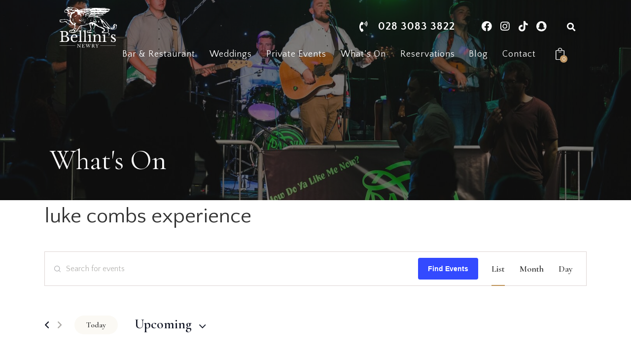

--- FILE ---
content_type: text/html; charset=UTF-8
request_url: https://www.bellinisnewry.com/events/tag/luke-combs-experience/
body_size: 34733
content:
<!DOCTYPE html>
<html dir="ltr" lang="en-GB" prefix="og: https://ogp.me/ns#" class="no-js scheme_light">

<head>
	
		<meta charset="UTF-8">
		<meta name="viewport" content="width=device-width, initial-scale=1">
		<meta name="format-detection" content="telephone=no">
		<link rel="profile" href="//gmpg.org/xfn/11">
		<title>luke combs experience - Bellinis Newry</title>
<link property="stylesheet" rel='stylesheet' id='tribe-events-views-v2-bootstrap-datepicker-styles-css' href='https://www.bellinisnewry.com/wp-content/plugins/the-events-calendar/vendor/bootstrap-datepicker/css/bootstrap-datepicker.standalone.min.css' type='text/css' media='all' />
<link property="stylesheet" rel='stylesheet' id='tec-variables-skeleton-css' href='https://www.bellinisnewry.com/wp-content/plugins/the-events-calendar/common/src/resources/css/variables-skeleton.min.css' type='text/css' media='all' />
<link property="stylesheet" rel='stylesheet' id='tribe-common-skeleton-style-css' href='https://www.bellinisnewry.com/wp-content/plugins/the-events-calendar/common/src/resources/css/common-skeleton.min.css' type='text/css' media='all' />
<link property="stylesheet" rel='stylesheet' id='tribe-tooltipster-css-css' href='https://www.bellinisnewry.com/wp-content/plugins/the-events-calendar/common/vendor/tooltipster/tooltipster.bundle.min.css' type='text/css' media='all' />
<link property="stylesheet" rel='stylesheet' id='tribe-events-views-v2-skeleton-css' href='https://www.bellinisnewry.com/wp-content/plugins/the-events-calendar/src/resources/css/views-skeleton.min.css' type='text/css' media='all' />
<link property="stylesheet" rel='stylesheet' id='tec-variables-full-css' href='https://www.bellinisnewry.com/wp-content/plugins/the-events-calendar/common/src/resources/css/variables-full.min.css' type='text/css' media='all' />
<link property="stylesheet" rel='stylesheet' id='tribe-common-full-style-css' href='https://www.bellinisnewry.com/wp-content/plugins/the-events-calendar/common/src/resources/css/common-full.min.css' type='text/css' media='all' />
<link property="stylesheet" rel='stylesheet' id='tribe-events-views-v2-full-css' href='https://www.bellinisnewry.com/wp-content/plugins/the-events-calendar/src/resources/css/views-full.min.css' type='text/css' media='all' />
<link property="stylesheet" rel='stylesheet' id='tribe-events-views-v2-print-css' href='https://www.bellinisnewry.com/wp-content/plugins/the-events-calendar/src/resources/css/views-print.min.css' type='text/css' media='print' />

		<!-- All in One SEO 4.7.3.1 - aioseo.com -->
		<meta name="robots" content="max-image-preview:large" />
		<link rel="canonical" href="https://www.bellinisnewry.com/tag/luke-combs-experience/" />
		<meta name="generator" content="All in One SEO (AIOSEO) 4.7.3.1" />
		<meta property="og:locale" content="en_GB" />
		<meta property="og:site_name" content="Bellinis Newry -" />
		<meta property="og:type" content="website" />
		<meta property="og:url" content="https://www.bellinisnewry.com/tag/luke-combs-experience/" />
		<meta property="og:image" content="https://www.bellinisnewry.com/wp-content/uploads/2022/06/cropped-bellinis-white.fw_.png" />
		<meta property="og:image:secure_url" content="https://www.bellinisnewry.com/wp-content/uploads/2022/06/cropped-bellinis-white.fw_.png" />
		<meta name="twitter:card" content="summary" />
		<meta name="twitter:image" content="https://www.bellinisnewry.com/wp-content/uploads/2022/06/cropped-bellinis-white.fw_.png" />
		<script type="application/ld+json" class="aioseo-schema">
			{"@context":"https:\/\/schema.org","@graph":[{"@type":"BreadcrumbList","@id":"https:\/\/www.bellinisnewry.com\/events\/tag\/luke-combs-experience\/#breadcrumblist","itemListElement":[{"@type":"ListItem","@id":"https:\/\/www.bellinisnewry.com\/#listItem","position":1,"name":"Home","item":"https:\/\/www.bellinisnewry.com\/","nextItem":"https:\/\/www.bellinisnewry.com\/tag\/luke-combs-experience\/#listItem"},{"@type":"ListItem","@id":"https:\/\/www.bellinisnewry.com\/tag\/luke-combs-experience\/#listItem","position":2,"name":"luke combs experience","previousItem":"https:\/\/www.bellinisnewry.com\/#listItem"}]},{"@type":"CollectionPage","@id":"https:\/\/www.bellinisnewry.com\/events\/tag\/luke-combs-experience\/#collectionpage","url":"https:\/\/www.bellinisnewry.com\/events\/tag\/luke-combs-experience\/","name":"luke combs experience - Bellinis Newry","inLanguage":"en-GB","isPartOf":{"@id":"https:\/\/www.bellinisnewry.com\/#website"},"breadcrumb":{"@id":"https:\/\/www.bellinisnewry.com\/events\/tag\/luke-combs-experience\/#breadcrumblist"}},{"@type":"Organization","@id":"https:\/\/www.bellinisnewry.com\/#organization","name":"Bellini's Newry","url":"https:\/\/www.bellinisnewry.com\/","logo":{"@type":"ImageObject","url":"https:\/\/www.bellinisnewry.com\/wp-content\/uploads\/2022\/06\/cropped-bellinis-white.fw_.png","@id":"https:\/\/www.bellinisnewry.com\/events\/tag\/luke-combs-experience\/#organizationLogo","width":141,"height":108},"image":{"@id":"https:\/\/www.bellinisnewry.com\/events\/tag\/luke-combs-experience\/#organizationLogo"}},{"@type":"WebSite","@id":"https:\/\/www.bellinisnewry.com\/#website","url":"https:\/\/www.bellinisnewry.com\/","name":"Bellinis Newry","inLanguage":"en-GB","publisher":{"@id":"https:\/\/www.bellinisnewry.com\/#organization"}}]}
		</script>
		<!-- All in One SEO -->

<link rel='dns-prefetch' href='//fonts.googleapis.com' />
<link rel="alternate" type="application/rss+xml" title="Bellinis Newry &raquo; Feed" href="https://www.bellinisnewry.com/feed/" />
<link rel="alternate" type="application/rss+xml" title="Bellinis Newry &raquo; Comments Feed" href="https://www.bellinisnewry.com/comments/feed/" />
<link rel="alternate" type="text/calendar" title="Bellinis Newry &raquo; iCal Feed" href="https://www.bellinisnewry.com/events/?ical=1" />
<link rel="alternate" type="application/rss+xml" title="Bellinis Newry &raquo; Events Feed" href="https://www.bellinisnewry.com/events/feed/" />
			<meta property="og:type" content="website" />
			<meta property="og:site_name" content="Bellinis Newry" />
			<meta property="og:description" content="" />
							<meta property="og:image" content="//www.bellinisnewry.com/wp-content/uploads/2022/06/cropped-bellinis-white.fw_.png" />
				<style id='wp-img-auto-sizes-contain-inline-css' type='text/css'>
img:is([sizes=auto i],[sizes^="auto," i]){contain-intrinsic-size:3000px 1500px}
/*# sourceURL=wp-img-auto-sizes-contain-inline-css */
</style>
<style id='classic-theme-styles-inline-css' type='text/css'>
/*! This file is auto-generated */
.wp-block-button__link{color:#fff;background-color:#32373c;border-radius:9999px;box-shadow:none;text-decoration:none;padding:calc(.667em + 2px) calc(1.333em + 2px);font-size:1.125em}.wp-block-file__button{background:#32373c;color:#fff;text-decoration:none}
/*# sourceURL=/wp-includes/css/classic-themes.min.css */
</style>
<style id='woocommerce-inline-inline-css' type='text/css'>
.woocommerce form .form-row .required { visibility: visible; }
/*# sourceURL=woocommerce-inline-inline-css */
</style>
<link property="stylesheet" rel='stylesheet' id='wpo_min-header-0-css' href='https://www.bellinisnewry.com/wp-content/cache/wpo-minify/1768633142/assets/wpo-minify-header-2a4851aa.min.css' type='text/css' media='all' />
<link property="stylesheet" rel='stylesheet' id='wpo_min-header-1-css' href='https://www.bellinisnewry.com/wp-content/cache/wpo-minify/1768633142/assets/wpo-minify-header-8c531307.min.css' type='text/css' media='only screen and (max-width: 768px)' />
<link property="stylesheet" rel='stylesheet' id='wpo_min-header-2-css' href='https://www.bellinisnewry.com/wp-content/cache/wpo-minify/1768633142/assets/wpo-minify-header-40a1eedd.min.css' type='text/css' media='all' />
<link property="stylesheet" rel='stylesheet' id='wpo_min-header-3-css' href='https://www.bellinisnewry.com/wp-content/cache/wpo-minify/1768633142/assets/wpo-minify-header-06301155.min.css' type='text/css' media='(max-width:1439px)' />
<link property="stylesheet" rel='stylesheet' id='wpo_min-header-4-css' href='https://www.bellinisnewry.com/wp-content/cache/wpo-minify/1768633142/assets/wpo-minify-header-4018168c.min.css' type='text/css' media='(max-width:1679px)' />
<link property="stylesheet" rel='stylesheet' id='wpo_min-header-5-css' href='https://www.bellinisnewry.com/wp-content/cache/wpo-minify/1768633142/assets/wpo-minify-header-365a1658.min.css' type='text/css' media='(max-width:1279px)' />
<link property="stylesheet" rel='stylesheet' id='wpo_min-header-6-css' href='https://www.bellinisnewry.com/wp-content/cache/wpo-minify/1768633142/assets/wpo-minify-header-3fde2031.min.css' type='text/css' media='(max-width:1679px)' />
<link rel="preconnect" href="https://fonts.gstatic.com/" crossorigin><script type="text/javascript" defer="defer" src="https://www.bellinisnewry.com/wp-content/cache/wpo-minify/1768633142/assets/wpo-minify-header-f5440c18.min.js" id="wpo_min-header-0-js"></script>
<link rel="https://api.w.org/" href="https://www.bellinisnewry.com/wp-json/" /><link rel="alternate" title="JSON" type="application/json" href="https://www.bellinisnewry.com/wp-json/wp/v2/tags/205" /><link rel="EditURI" type="application/rsd+xml" title="RSD" href="https://www.bellinisnewry.com/xmlrpc.php?rsd" />
<meta name="generator" content="WordPress 6.9" />
<meta name="generator" content="WooCommerce 9.3.5" />
<meta name="tec-api-version" content="v1"><meta name="tec-api-origin" content="https://www.bellinisnewry.com"><link rel="alternate" href="https://www.bellinisnewry.com/wp-json/tribe/events/v1/events/?tags=luke-combs-experience" />		<script>
			document.documentElement.className = document.documentElement.className.replace('no-js', 'js');
		</script>
				<style>
			.no-js img.lazyload {
				display: none;
			}

			figure.wp-block-image img.lazyloading {
				min-width: 150px;
			}

						.lazyload, .lazyloading {
				opacity: 0;
			}

			.lazyloaded {
				opacity: 1;
				transition: opacity 400ms;
				transition-delay: 0ms;
			}

					</style>
			<noscript><style>.woocommerce-product-gallery{ opacity: 1 !important; }</style></noscript>
	<meta name="generator" content="Elementor 3.16.4; features: e_dom_optimization, e_optimized_assets_loading, additional_custom_breakpoints; settings: css_print_method-internal, google_font-enabled, font_display-auto">
<link href="https://cdn.jsdelivr.net/npm/@n8n/chat/dist/style.css" rel="stylesheet" />
<style>
:root {
    --chat--color-primary: #FFD700;
    --chat--toggle--background: linear-gradient(135deg, #FFD700 0%, #FFA500 100%);
    --chat--toggle--hover--background: linear-gradient(135deg, #FFF44F 0%, #FFB84D 100%);
    --chat--border-radius: 20px;
    --chat--header--background: linear-gradient(135deg, #1a1a1a 0%, #2d2d2d 100%);
    --chat--header--color: #ffffff;
    --chat--button--background: linear-gradient(135deg, #FFD700 0%, #FFA500 100%);
    --chat--button--color: #1a1a1a;
}

.n8n-chat-toggle {
    box-shadow: 0 8px 32px rgba(255, 215, 0, 0.4) !important;
    transition: all 0.3s ease !important;
}

.n8n-chat-toggle:hover {
    box-shadow: 0 12px 48px rgba(255, 215, 0, 0.6) !important;
    transform: scale(1.08) !important;
}

.n8n-chat-window {
    box-shadow: 0 20px 60px rgba(0, 0, 0, 0.3) !important;
}

.n8n-chat-header {
    background: linear-gradient(135deg, #1a1a1a 0%, #2d2d2d 100%);
    padding: 20px;
    box-shadow: 0 4px 12px rgba(255, 215, 0, 0.15);
}

.n8n-chat-header-title {
    font-size: 20px;
    font-weight: 700;
    background: linear-gradient(135deg, #FFD700 0%, #FFA500 100%);
    -webkit-background-clip: text;
    -webkit-text-fill-color: transparent;
    background-clip: text;
}

.n8n-chat-header-subtitle {
    font-size: 13px;
    opacity: 0.9;
    color: #E0E0E0;
    margin-top: 6px;
}

.n8n-chat-messages {
    padding: 14px;
    background: #f8f8f8;
}

.n8n-chat-message {
    font-size: 15px;
    line-height: 1.6;
    border-radius: 12px;
    margin-bottom: 12px;
    animation: slideIn 0.3s ease-out;
}

@keyframes slideIn {
    from { opacity: 0; transform: translateY(10px); }
    to { opacity: 1; transform: translateY(0); }
}

.n8n-chat-message.n8n-chat-message--ai {
    background: linear-gradient(135deg, #fff9e6 0%, #fffef2 100%);
    border-left: 4px solid #FFD700;
    box-shadow: 0 2px 8px rgba(255, 215, 0, 0.1);
}

.n8n-chat-message.n8n-chat-message--user {
    background: linear-gradient(135deg, #FFD700 0%, #FFA500 100%);
    color: #1a1a1a;
}

.n8n-chat-input-form {
    padding: 12px;
    gap: 10px;
    background: #fff;
    border-top: 2px solid #FFE082;
}

.n8n-chat-input {
    border: 2px solid #FFD700 !important;
    border-radius: 12px !important;
    padding: 12px 14px !important;
    font-size: 16px !important;
    min-height: 44px !important;
}

.n8n-chat-input:focus {
    border-color: #FFA500 !important;
    box-shadow: 0 0 0 3px rgba(255, 215, 0, 0.2) !important;
    outline: none !important;
}

.n8n-chat-button {
    background: linear-gradient(135deg, #FFD700 0%, #FFA500 100%);
    border: none;
    border-radius: 12px;
    min-height: 44px;
    font-weight: 600;
    cursor: pointer;
    transition: all 0.3s ease;
    box-shadow: 0 4px 12px rgba(255, 215, 0, 0.2);
}

.n8n-chat-button:hover {
    transform: translateY(-2px);
    box-shadow: 0 6px 20px rgba(255, 215, 0, 0.3);
}

@media (max-width: 768px) {
    .n8n-chat {
        --chat--window--max-width: 100% !important;
        --chat--window--max-height: 85vh !important;
        bottom: 0 !important;
        right: 0 !important;
        border-radius: 24px 24px 0 0 !important;
    }
    
    .n8n-chat-window {
        max-width: 100% !important;
        height: 85vh !important;
        border-radius: 24px 24px 0 0 !important;
    }
}

@media (min-width: 769px) {
    .n8n-chat {
        --chat--window--max-width: 460px !important;
        --chat--window--max-height: 650px !important;
    }
}
</style>
<script type="module">
import { createChat } from 'https://cdn.jsdelivr.net/npm/@n8n/chat/dist/chat.bundle.es.js';
createChat({
    webhookUrl: 'https://n8n.srv1060547.hstgr.cloud/webhook/1dd93954-e426-4b66-93ae-c55424564c73/chat',
    i18n: {
        en: {
            title: '🌟 Bellinis Concierge 🍾',
            subtitle: '🍽️ Premium Dining • 🍸 Crafted Cocktails • 🎸 Live Events',
            inputPlaceholder: '💬 Ask Jack anything...'
        }
    },
    initialMessages: [
        "🎩✨ Céad míle fáilte to Bellinis on the Quay! I'm Jack, your digital host. 🍾🌟",
        "Here's what I can do for you:\n\n🍽️ **Dinner Reservations** – Exceptional tables, always available\n🍸 **Mixology Magic** – Bespoke cocktails crafted just for you 🥂\n🎸 **Live Events** – Comedy, live music & the craic you've been looking for 🎉\n💎 **Premium Concierge** – Proposals, anniversaries & special moments ✨",
        "Let's create your perfect Newry night! 🌟 What experience would you like? 🎊"
    ],
    showWelcomeScreen: false,
    loadPreviousSession: true,
    mode: 'window',
    position: 'right'
});
</script>
<meta name="generator" content="Powered by WPBakery Page Builder - drag and drop page builder for WordPress."/>
<style class='wp-fonts-local' type='text/css'>
@font-face{font-family:Inter;font-style:normal;font-weight:300 900;font-display:fallback;src:url('https://www.bellinisnewry.com/wp-content/plugins/woocommerce/assets/fonts/Inter-VariableFont_slnt,wght.woff2') format('woff2');font-stretch:normal;}
@font-face{font-family:Cardo;font-style:normal;font-weight:400;font-display:fallback;src:url('https://www.bellinisnewry.com/wp-content/plugins/woocommerce/assets/fonts/cardo_normal_400.woff2') format('woff2');}
</style>
<link rel="icon" href="https://www.bellinisnewry.com/wp-content/uploads/2022/11/cropped-bellinis-icon.fw_-32x32.png" sizes="32x32" />
<link rel="icon" href="https://www.bellinisnewry.com/wp-content/uploads/2022/11/cropped-bellinis-icon.fw_-192x192.png" sizes="192x192" />
<link rel="apple-touch-icon" href="https://www.bellinisnewry.com/wp-content/uploads/2022/11/cropped-bellinis-icon.fw_-180x180.png" />
<meta name="msapplication-TileImage" content="https://www.bellinisnewry.com/wp-content/uploads/2022/11/cropped-bellinis-icon.fw_-270x270.png" />
		<style type="text/css" id="wp-custom-css">
			body{color:#333 !important}

body::-webkit-scrollbar {
  width: 15px;
}
 
body::-webkit-scrollbar-track {
	background-color:#fff !important
}
 
body::-webkit-scrollbar-thumb {
  background-color: #bf9359;
  outline: 1px solid #bf9359;
}

h1,h2,h3{
font-family: 'Cormorant Garamond', serif;font-weight: normal !important
}
h4, h5{font-weight: normal !important
}


a:hover{color:#bf9359 !important}

.header.contactno .elementor-icon-list-text{color:#fff !important}
h1, h5{ line-height:110% !important}
.footer_custom li, .footer_custom ul{padding-left:0px !important; margin:0px !important; list-style-type:none}

.elementor-widget-trx_sc_layouts_logo{position: absolute;left: 0px;top: 5px;}

.elementor-social-icon{ background-color:transparent !important}

.header-bottom-contain .main-menu{margin:0px !important}
.header-bottom-contain .main-menu li a{ text-transform:none !important; font-size:20px; padding-bottom:5px !important; padding-top:5px !important; padding-left:15px !important; padding-right:15px; line-height:32px;
}
.sc_layouts_menu_nav > li > ul, .sc_layouts_cart:not(.modern) .sc_layouts_cart_widget{top:41px !important}

.menu_hover_zoom_line .sc_layouts_menu_nav > li:not(.menu-collapse) > a::after{-webkit-animation-delay: 1s;
  animation-delay: 1s;
  -webkit-animation-duration: 2s;
  animation-duration: 2s;
  -webkit-animation-fill-mode: both;
  animation-fill-mode: both;
  -webkit-animation-name: fadeInUp;
  animation-name: fadeInUp; background-color:#BF9766}

.sc_layouts_cart_items_short{background-color:#BF9766}

#bannerimage .wp-caption-text, #banner .jw-carousel__content {
	bottom:50px
}

#bannerimage .wp-caption-text {
  color: #fff;
  letter-spacing: 2px;
  font-size: 42px;
  margin-bottom: 0px !important;
  font-weight: 500;
  line-height: 45px !important;
  -webkit-animation-delay: 1s;
  animation-delay: 1s;
  -webkit-animation-duration: 2s;
  animation-duration: 2s;
  -webkit-animation-fill-mode: both;
  animation-fill-mode: both;
  -webkit-animation-name: fadeInUp;
  animation-name: fadeInUp;
}

#bannerimage .wp-caption-text, #banner .jw-carousel__content {
  position: absolute;
  height: auto !important;
  position: absolute;
  height: auto !important;
  margin-left: auto;
  margin-right: auto;
  z-index: 400;
  left: 0;
  right: 0px;
  text-align: left !important;
  max-width: 1320px;
  margin-top: -20px !important; overflow: hidden;
}


#bannerimage figcaption{
	font-family: 'Cormorant Garamond', serif; font-size:52px !important}

.elementor-icon-list-text{text-shadow: 0px 0px 0px rgba(0,0,0,0) !important; color:#333 !important; letter-spacing:1px !important}


.wpforms-title{
font-size: 13px !important;
line-height: 16px;
font-weight: 700;
font-style: normal;
text-transform: uppercase !important;
letter-spacing: 1.8px !important;
opacity: 0.9;
	color: var(--theme-color-text_link2);
}

textarea.wpforms-field-large{height:90px !important; min-height:90px}

div.wpforms-container-full .wpforms-form button[type="submit"]{ background-color:#03555F; color:#fff; font-size:14px; text-transform:uppercase; letter-spacing:1px;-webkit-border-radius: 30px;
-moz-border-radius: 30px;
border-radius: 30px; padding-left:25px; padding-right:25px; line-height:26px}


div.wpforms-container-full .wpforms-form button[type="submit"]:hover{ background-color: var(--theme-color-text_link2); color:#fff; font-size:14px; text-transform:uppercase; padding-left:35px; padding-right:35px; }

.wpforms-field-large, .choices__inner{background-color:#F0F2F3 !important; border:none !important}

.wpforms-field, .wpforms-recaptcha-container{padding-bottom:0px !important}
div.wpforms-container-full{ margin:0px}

.footer.links li a{color:#bf9359!important}
.footer.links li a:hover{color:#fff!important}
.footer.links li { list-style-type:none !important; }


.footer_custom .elementor-social-icon i{ color:#bf9359}
.footer-bottom a{ color:#bf9359!important}


.home.menus .jw-slick-dots{position: absolute;
top: -60px;}
.home.menus .jw-slick-dots .slick-active span{width:16px !important}

.home.services .elementor-button{text-indent: -130px; padding:0px !important; height:30px; position:relative; background-color:transparent!important; line-height:36px}

.home.services .elementor-button{background-color:transparent!important; color: #F0F0F0;}

.home.services .elementor-button a{
display: inline-block;
position: relative;
margin-right: 0;
margin-top: 1px;
vertical-align: middle;
visibility: hidden;
white-space: nowrap;
opacity: 0;
-webkit-transition: visibility 0.4s ease,margin-right 0.4s ease-out,text-indent 0.5s ease-out,opacity 0.4s ease;
-ms-transition: visibility 0.4s ease,margin-right 0.4s ease-out,text-indent 0.5s ease-out,opacity 0.4s ease;
transition: visibility 0.4s ease,margin-right 0.4s ease-out,text-indent 0.5s ease-out,opacity 0.4s ease;
will-change: visibility,margin-right,text-indent,opacity:0; display:none !important ; line-height:36px
}


.home.services .jw-carousel__item-inner:hover .elementor-button{
 opacity:1;
 text-indent:0;
 margin-right:10px;
 visibility:visible;
 -webkit-transition:visibility 0.4s ease,margin-right 0.3s ease-out,text-indent 0.4s ease-out,opacity 0.4s ease;
 -ms-transition:visibility 0.4s ease,margin-right 0.3s ease-out,text-indent 0.4s ease-out,opacity 0.4s ease;
 transition:visibility 0.4s ease,margin-right 0.3s ease-out,text-indent 0.4s ease-out,opacity 0.4s ease; color:#333 !important; 
}




.home.services .elementor-button:after{font-size: 14px;
font-style: inherit;
content: '\e908';
font-family: "fontello";
display: inline-block;
vertical-align: center; line-height:36px;
color: currentColor; height:36px; width:36px; position:absolute; text-indent:0px !important;-webkit-border-radius: 20px;
-moz-border-radius: 20px;
	border-radius: 20px; border:solid 1px #ccc; top:0px; color:#333; margin-left:15px}
	

.home.services h6{ position:absolute; top:0px;font-family: 'Quattrocento Sans', sans-serif; color:#BF9766 !important; font-size:14px; text-align:center; width:100%; left:0px; letter-spacing:3px}
.home.services .jw-carousel__item-title { padding-top:30px !important; text-align:center !important; position:relative}


.home.events .post_thumb, .sc_events_modern .sc_events_item_thumb{ width:50px; height:50px}

.home.events .sc_events_item_price{margin-left:15px}

.home.events .sc_events_item_more_link{ display:none !important}
.home.events h4 a{ font-size:28px; color:#fff }
.home.events .sc_events_modern .sc_events_item_info{margin-top:10px}
.home.events .sc_events_item_title{ float:left}
.home.events .sc_events_item_meta{ float:right; color:#fff !important}

.home.events .sc_events_item_info{ width:100%;}


.fa-angle-left::before{
font-style: inherit;
content: '\e907';
font-family: "fontello";
display: inline-block;
font-weight: normal; vertical-align:middle;-webkit-transition: all 0.5s ease;
-moz-transition: all 0.5s ease;
transition: all 0.5s ease;
-ms-transition: all 0.5s ease;font-size: 14px;}

.fa-angle-left:hover:before{padding-right:10px; color:#BF9766 !important}

.fa-angle-right::before{font-size: 14px;
font-style: inherit;
content: '\e908';
font-family: "fontello";
display: inline-block;
font-weight: normal; vertical-align:middle;-webkit-transition: all 0.5s ease;
-moz-transition: all 0.5s ease;
transition: all 0.5s ease;
-ms-transition: all 0.5s ease;}

.fa-angle-right:hover:before{padding-left:10px; color:#BF9766 !important}

.swiper-slide-bg:after{
-webkit-animation-delay: 1s;
animation-delay: 1s;
-webkit-animation-duration: 2s;
animation-duration: 2s;
-webkit-animation-fill-mode: both;
animation-fill-mode: both;
-webkit-animation-name: fadeIn;
animation-name: fadeIn;
content: "";
width: 100%;
height: 50%;
 background: rgb(0,0,0);
background: linear-gradient(180deg, rgba(0,0,0,0) 0%, rgba(0,0,0,0.6) 100%); 
left: 0px;
bottom:0px;
position: absolute;
z-index: 1;
}

.swiper-slide-bg:before{
-webkit-animation-delay: 1s;
animation-delay: 1s;
-webkit-animation-duration: 2s;
animation-duration: 2s;
-webkit-animation-fill-mode: both;
animation-fill-mode: both;
-webkit-animation-name: fadeIn;
animation-name: fadeIn;
content: "";
width: 100%;
height: 200px;
 background: rgb(0,0,0);
background: linear-gradient(180deg, rgba(0,0,0,0.6) 0%, rgba(0,0,0,0) 100%); 
left: 0px; top:0px;
position: absolute;
z-index: 1;
}

.swiper-slide-inner{padding:0px !important; max-width:1320px; margin-left:auto; margin-right:auto; margin-bottom:50px !important}



.swiper-slide-inner{z-index:100}
.swiper-pagination{ display:none}

.elementor-swiper-button {top:auto; bottom:30px !important}
.elementor-swiper-button-prev{left:auto; right:70px}


.eicon-chevron-right::before{font-size: 20px; line-height:46px; text-align:center;
font-style: inherit;
content: '\e908';
font-family: "fontello";
display: inline-block;
font-weight: normal; vertical-align:middle;-webkit-transition: all 0.5s ease;
-moz-transition: all 0.5s ease;
transition: all 0.5s ease;
-ms-transition: all 0.5s ease;color:#333}

.eicon-chevron-left::before{font-size: 20px;line-height:46px;
font-style: inherit;
content: '\e907';
font-family: "fontello";
display: inline-block;
font-weight: normal; vertical-align:middle;-webkit-transition: all 0.5s ease;
-moz-transition: all 0.5s ease;
transition: all 0.5s ease;
-ms-transition: all 0.5s ease; color:#333}

.eicon-chevron-right, .eicon-chevron-left{width:46px; height:46px; text-align:center}

.elementor-swiper-button{ width:46px; height:46px; background-color:#ddd;-webkit-border-radius: 30px;
-moz-border-radius: 30px;
border-radius: 30px; }

.tribe-events-calendar-list__event-featured-image{max-width:300px !important}
.tribe-events .tribe-events-calendar-list__event-date-tag-datetime{ height:auto; background-color:#ddd; padding:7px;-webkit-border-radius: 10px;
-moz-border-radius: 10px;
border-radius: 10px;}


.gift-img-1{border:none !important}

.custom-header{position:absolute; left:0px; right:0px}


.post-type-archive-tribe_events .page_content_wrap{padding-top:10px; } 
.menu_main_nav > li > a, .sc_layouts_menu_nav > li > a{text-transform:none; font-size:18px; padding-left:10px; padding-right:10px; letter-spacing:1px; }

.header.bottom{ margin-top:-20px}


.elementor-swiper-button {-webkit-transition: all 0.5s ease;
-moz-transition: all 0.5s ease;
transition: all 0.5s ease;
-ms-transition: all 0.5s ease; }
.elementor-swiper-button-prev:hover{right:80px !important}
 
.elementor-swiper-button-next:hover{right:0px !important}

.contain-content{width:1320px;margin-left:auto; margin-right:auto}

.popmake{
background-color: #fff;
	display: block; padding:50px}


.wedding.services .elementor-element{ text-align:center}
.wedding.services .elementor-widget-container{ display:inline-block}

.wedding-full-gallery .swiper-slide{display:none}
.wedding-full-gallery .wedding-full-gallery .swiper-slide:first-child{display:block !important; margin-top:15px}

.wedding-full-gallery .swiper-slide{display:none}

.wedding-full-gallery .swiper-slide:first-child{width:190px !important;}
.wedding-full-gallery .swiper-slide:first-child:hover{cursor:pointer}
.wedding-full-gallery .swiper-slide:first-child a{  font-weight: 600;
  letter-spacing: 1px;
  border-style: solid;
	color:#BF9359;
  border-width: 2px 2px 2px 2px;
  border-radius: 0px 0px 0px 0px;
 padding: 10px 30px;position:relative; float:left;position:relative; }

.wedding-full-gallery .swiper-slide .swiper-slide-image{ display:none}

.wedding-full-gallery .swiper-slide:first-child a:after:hover{  
  letter-spacing: 3px;
}
	
.wedding-full-gallery .swiper-slide{display:none}
.wedding-full-gallery .swiper-slide:first-child a:after{content:"FULL GALLERY"; color:#BF9359; }

.wedding-full-gallery .swiper-slide-inner{margin:0px !important}

.popmake-close{color: #fff;
background-color: #BF9359 !important;
height: 40px !important;
width: 40px !important;
top: 0px !important;
right: 0px !important;
text-align: center;
border: none; }

.popmake-close:after{content:"x"; pointer-events:none; font-size:22px; }

.popmake-close:hover:after{content:"x"; pointer-events:none; font-size:22px;}


.wedding-but .elementor-button {padding-top:0px; padding-bottom:0px; padding-left:15px; padding-right:15px; line-height:50px}

.wedding-but .elementor-button .elementor-button-icon{font-size: 26px; padding-right:10px;border-right:1px solid} 

.wedding-but .elementor-button  .elementor-button-text{padding-left:10px}

.inset-border1:after{ z-index: 10;
-webkit-transition: all .5s linear;
-o-transition: all .5s linear;
transition: all .5s linear;
border: 1px solid hsla(0,0%,100%,.5);
content: "";
position: absolute;
top: 20px;
bottom: 20px;
left: 20px;
right: 20px; }
.inset-border1:hover:after{ 
top: 5px;
bottom: 5px;
left: 5px;
right: 5px; pointer-events:none	
}

.events-banner .sc_events_item_meta{color:#fff !important}

.sc_events_modern .sc_events_item_info{ margin-top:0px !important}


.variations th{width:100%; float:left}
.variations label{color:#000 !important; font-size:22px; width:100%; float:left; font-weight:600 !important
}
.product_meta{ display:none !important}

.wapf-field-group label{
	font-family: 'Cormorant Garamond', serif;color:#000 !important; font-size:22px; width:100%;font-weight:600 !important}

.wapf-field-group
input{border:solid 1px #ddd;max-width:500px;margin-top:10px}

.wapf-field-group
textarea{border:solid 1px #ddd; min-height:60px !important ; padding:10px; max-width:500px; margin-top:10px}

.woocommerce-product-gallery { max-width:500px !important}

.swiper-slide:hover a{ color:#fff !important}
.swiper-slide .elementor-slide-button{position:relative}

.swiper-slide .elementor-slide-button:before{content:""; position:absolute; width:100%; height:0%; left:0px; right:0px; top:0px; bottom:0px; margin-top:auto; margin-bottom:auto; background-color:#bf9359 ;  transition: .5s ease;z-index:-1;border-radius: 50px;}

.swiper-slide .elementor-slide-button:hover:before{ height:100% !important}
	
.swiper-slide .elementor-slide-button{ background-color: transparent !important; border: solid 2px #fff !important; }
.elementor-slide-button:hover{ border:solid 2px #bf9359 !important;}

@media (max-width: 768px) and (min-width: 100px) {
	
	h1 .sc_item_title_text{font-size:38px !important;}
	h2 .sc_item_title_text, h2{font-size:32px !important;}
	h3 .sc_item_title_text, h3{font-size:26px !important;}
	
		h4.elementor-icon-box-title, h4, h4.sc_item_title{font-size:20px !important;}
	h5{font-size:24px !important; line-height:28px}
	.sc_item_title_text{ font-size:38px !important}
	
	.jw-slick-dots{ display:none !important}
	
	.swiper-slide-contents{margin-left:10% !important}
	
.elementor-swiper-button-prev{ right:60px}
	.elementor-swiper-button-prev:hover{right:70px !important}
}

@media (max-width: 1024px) and (min-width: 769px) {
	
	h5{font-size:28px !important}
	.sc_item_title_text{ font-size:52px !important}
}


.elementor-button-link:hover{color:#fff}


.solid-but a:hover{ color:#fff !important}

.shop_table_checkout_review, #payment div.form-row,.woocommerce-checkout #payment ul.payment_methods {padding:0px !important}

iframe, video, embed{min-height:auto !important}

.elementor-widget-image a img[src$=".svg"]{width:auto}

#wpforms-form-22571 input,#wpforms-form-22571 textarea, #wpforms-form-22620 input, #wpforms-form-22620 textarea{background-color:#fff !important; border:solid 1px #ccc !important}

.wpforms-submit-container .wpforms-submit{font-weight: 600;
letter-spacing: 1px;
fill: #BF9359;
color: #BF9359;
background-color: #fff !important;
border:solid 2px #BF9359 !important;
border-radius: 0px 0px 0px 0px !important;}

.wpforms-submit-container .wpforms-submit:hover{color:#BF9359 !important}

.wpforms-submit-container .wpforms-submit{color:#333 !important}

.pum-theme-21253 .pum-content + .pum-close, .pum-theme-standard .pum-content + .pum-close{ width:60px !important}
.flatpickr-calendar.open,
.ui-timepicker-wrapper {
z-index: 1999999999 !important;
}
.tribe-events-event-url{ width:140px; height:45px; overflow:hidden; background-color:#bf9359; padding:10px; color:#333;-webkit-border-radius: 10px;
-moz-border-radius: 10px;
border-radius: 10px; 
    background-color: #BF9766;
    border-radius: 30px 30px 30px 30px;}

.tribe-events-event-url:before{content:"Book Now"; width:140px !important; float:left; position:relative; height:45px; line-height:45px; text-align:center; left:0px; top:0px; z-index:300; color:#333; text-transform:uppercase; letter-spacing:1px;transition: all 0.5s ease;
-moz-transition: all 0.5s ease;
transition: all 0.5s ease;
-ms-transition: all 0.5s ease; }
.tribe-events-event-url:hover:before{letter-spacing:2px; pointer-events:none}


.tribe-events-event-url a{color:#fff !important; position:absolute; width:140px !important; height:45px; overflow:hidden; text-indent:-30000px !important; left:0px;  }

.home .sc_events_item_meta{ display:none}

.sc_events_default .sc_events_item + .sc_events_item{    margin-top: 10px;
    padding-top: 10px;
	border-top:1px solid #333
}
.home .sc_events_item_date_start .sc_events_item_date_day, .home .sc_events_item_date_month{color:#fff !important}

.home .post_featured.with_thumb img{ max-width:130px !important}
.tribe-event-date-start{ line-height:110%}

/*
.sc_layouts_menu_nav li:first-child, #menu_mobile  li:first-child a  {
  background-image: url("data:image/svg+xml,%3Csvg version='1.1' xmlns='http://www.w3.org/2000/svg' xmlns:xlink='http://www.w3.org/1999/xlink' x='0px' y='0px' viewBox='0 0 50 50' style='enable-background:new 0 0 50 50%3B' xml:space='preserve'%3E%3Cstyle type='text/css'%3E.st1%7Bopacity:0.3%3Bfill:%23FFFFFF%3B%7D.st3%7Bopacity:0.1%3Bfill:%23FFFFFF%3B%7D%3C/style%3E%3Ccircle class='st1' cx='5' cy='8' r='1'/%3E%3Ccircle class='st1' cx='38' cy='3' r='1'/%3E%3Ccircle class='st1' cx='12' cy='4' r='1'/%3E%3Ccircle class='st1' cx='16' cy='16' r='1'/%3E%3Ccircle class='st1' cx='47' cy='46' r='1'/%3E%3Ccircle class='st1' cx='32' cy='10' r='1'/%3E%3Ccircle class='st1' cx='3' cy='46' r='1'/%3E%3Ccircle class='st1' cx='45' cy='13' r='1'/%3E%3Ccircle class='st1' cx='10' cy='28' r='1'/%3E%3Ccircle class='st1' cx='22' cy='35' r='1'/%3E%3Ccircle class='st1' cx='3' cy='21' r='1'/%3E%3Ccircle class='st1' cx='26' cy='20' r='1'/%3E%3Ccircle class='st1' cx='30' cy='45' r='1'/%3E%3Ccircle class='st1' cx='15' cy='45' r='1'/%3E%3Ccircle class='st1' cx='34' cy='36' r='1'/%3E%3Ccircle class='st1' cx='41' cy='32' r='1'/%3E%3C/svg%3E");
  background-position: 0px 0px;
  animation: animatedBackground 10s linear infinite;
}

.sc_layouts_menu_nav div {
  width: 100%;
  height: 100%;
  background-image: url("data:image/svg+xml,%3Csvg version='1.1' xmlns='http://www.w3.org/2000/svg' xmlns:xlink='http://www.w3.org/1999/xlink' x='0px' y='0px' viewBox='0 0 50 50' style='enable-background:new 0 0 50 50%3B' xml:space='preserve'%3E%3Cstyle type='text/css'%3E.st1%7Bopacity:0.7%3Bfill:%23FFFFFF%3B%7D.st3%7Bopacity:0.1%3Bfill:%23FFFFFF%3B%7D%3C/style%3E%3Ccircle class='st3' cx='4' cy='14' r='1'/%3E%3Ccircle class='st3' cx='43' cy='3' r='1'/%3E%3Ccircle class='st3' cx='31' cy='30' r='2'/%3E%3Ccircle class='st3' cx='19' cy='23' r='1'/%3E%3Ccircle class='st3' cx='37' cy='22' r='1'/%3E%3Ccircle class='st3' cx='43' cy='16' r='1'/%3E%3Ccircle class='st3' cx='8' cy='45' r='1'/%3E%3Ccircle class='st3' cx='29' cy='39' r='1'/%3E%3Ccircle class='st3' cx='13' cy='37' r='1'/%3E%3Ccircle class='st3' cx='47' cy='32' r='1'/%3E%3Ccircle class='st3' cx='15' cy='4' r='2'/%3E%3Ccircle class='st3' cx='9' cy='27' r='1'/%3E%3Ccircle class='st3' cx='30' cy='9' r='1'/%3E%3Ccircle class='st3' cx='25' cy='15' r='1'/%3E%3Ccircle class='st3' cx='21' cy='45' r='2'/%3E%3Ccircle class='st3' cx='42' cy='45' r='1'/%3E%3C/svg%3E");
  background-position: 0px 0px;
  animation: animatedBackground 15s linear infinite;
}

@keyframes animatedBackground {
  0% {
    background-position: 0 0;
  }
  100% {
    background-position: 0px 300px;
  }
}
*/
.sc_events_item_price{color:#BF9766 !important}

.sc_events_default .sc_events_item + .sc_events_item {
    border-top: 1px solid #333;
}

.woocommerce-message{color:#000 !important; padding:20px !important; background-color:#ddd !important; border-radius:10px !important}





		</style>
		<noscript><style> .wpb_animate_when_almost_visible { opacity: 1; }</style></noscript>
<style id="elementor-post-17092">.elementor-17092 .elementor-element.elementor-element-389039b > .elementor-container > .elementor-column > .elementor-widget-wrap{align-content:center;align-items:center;}.elementor-17092 .elementor-element.elementor-element-389039b:not(.elementor-motion-effects-element-type-background), .elementor-17092 .elementor-element.elementor-element-389039b > .elementor-motion-effects-container > .elementor-motion-effects-layer{background-image:url("https://www.bellinisnewry.com/wp-content/uploads/2022/11/image025-scaled.jpg");background-position:center center;background-size:cover;}.elementor-17092 .elementor-element.elementor-element-389039b > .elementor-background-overlay{background-color:#1A1A1A;opacity:0.55;transition:background 0.3s, border-radius 0.3s, opacity 0.3s;}.elementor-17092 .elementor-element.elementor-element-389039b{transition:background 0.3s, border 0.3s, border-radius 0.3s, box-shadow 0.3s;}.elementor-17092 .elementor-element.elementor-element-1c20d8e > .elementor-container > .elementor-column > .elementor-widget-wrap{align-content:center;align-items:center;}.elementor-17092 .elementor-element.elementor-element-1c20d8e{padding:0px 0px 0px 0px;}.elementor-17092 .elementor-element.elementor-element-3d3ec0e.elementor-column > .elementor-widget-wrap{justify-content:flex-start;}.elementor-17092 .elementor-element.elementor-element-125abd3{text-align:left;}.elementor-17092 .elementor-element.elementor-element-d1747f6 .elementor-icon-list-icon i{color:#FFFFFF;transition:color 0.3s;}.elementor-17092 .elementor-element.elementor-element-d1747f6 .elementor-icon-list-icon svg{fill:#FFFFFF;transition:fill 0.3s;}.elementor-17092 .elementor-element.elementor-element-d1747f6{--e-icon-list-icon-size:22px;--icon-vertical-offset:0px;}.elementor-17092 .elementor-element.elementor-element-d1747f6 .elementor-icon-list-icon{padding-right:16px;}.elementor-17092 .elementor-element.elementor-element-d1747f6 .elementor-icon-list-item > .elementor-icon-list-text, .elementor-17092 .elementor-element.elementor-element-d1747f6 .elementor-icon-list-item > a{font-size:22px;font-weight:600;}.elementor-17092 .elementor-element.elementor-element-d1747f6 .elementor-icon-list-text{color:#FFFFFF;transition:color 0.3s;}.elementor-17092 .elementor-element.elementor-element-d1747f6 > .elementor-widget-container{margin:0px 20px 0px 0px;padding:0px 0px 0px 0px;}.elementor-17092 .elementor-element.elementor-element-eb1740b .elementor-repeater-item-c4f8eeb.elementor-social-icon{background-color:#FFFFFF;}.elementor-17092 .elementor-element.elementor-element-eb1740b .elementor-repeater-item-5285d6c.elementor-social-icon{background-color:#FFFFFF;}.elementor-17092 .elementor-element.elementor-element-eb1740b .elementor-repeater-item-ad03138.elementor-social-icon{background-color:#FFFFFF;}.elementor-17092 .elementor-element.elementor-element-eb1740b .elementor-repeater-item-03591ac.elementor-social-icon{background-color:#FFFFFF;}.elementor-17092 .elementor-element.elementor-element-eb1740b{--grid-template-columns:repeat(4, auto);--icon-size:16px;--grid-column-gap:0px;--grid-row-gap:0px;}.elementor-17092 .elementor-element.elementor-element-eb1740b .elementor-widget-container{text-align:left;}.elementor-17092 .elementor-element.elementor-element-eb1740b .elementor-social-icon{--icon-padding:0.5em;}.elementor-17092 .elementor-element.elementor-element-eb1740b > .elementor-widget-container{margin:0px 0px 0px 0px;padding:0px 0px 0px 0px;}.elementor-17092 .elementor-element.elementor-element-8902b06 > .elementor-widget-container{margin:0px 0px 0px 0px;padding:0px 0px 0px 0px;}.elementor-17092 .elementor-element.elementor-element-899a7ba .elementor-search-form{text-align:center;}.elementor-17092 .elementor-element.elementor-element-899a7ba .elementor-search-form__toggle{--e-search-form-toggle-size:33px;--e-search-form-toggle-color:#FFFFFF;--e-search-form-toggle-icon-size:calc(53em / 100);--e-search-form-toggle-border-width:0px;}.elementor-17092 .elementor-element.elementor-element-899a7ba:not(.elementor-search-form--skin-full_screen) .elementor-search-form__container{border-radius:3px;}.elementor-17092 .elementor-element.elementor-element-899a7ba.elementor-search-form--skin-full_screen input[type="search"].elementor-search-form__input{border-radius:3px;}.elementor-17092 .elementor-element.elementor-element-6e27488 > .elementor-container > .elementor-column > .elementor-widget-wrap{align-content:center;align-items:center;}.elementor-17092 .elementor-element.elementor-element-6e27488{margin-top:-30px;margin-bottom:0px;padding:0px 30px 0px 30px;}.elementor-17092 .elementor-element.elementor-element-08c0ba6 > .elementor-widget-container{margin:0px 0px 0px -10px;}.elementor-17092 .elementor-element.elementor-element-b1f6529 > .elementor-container > .elementor-column > .elementor-widget-wrap{align-content:center;align-items:center;}.elementor-17092 .elementor-element.elementor-element-b1f6529{padding:20px 0px 20px 0px;}.elementor-17092 .elementor-element.elementor-element-e3c4796{text-align:left;}.elementor-17092 .elementor-element.elementor-element-b465dca .elementor-icon-list-icon i{color:#FFFFFF;transition:color 0.3s;}.elementor-17092 .elementor-element.elementor-element-b465dca .elementor-icon-list-icon svg{fill:#FFFFFF;transition:fill 0.3s;}.elementor-17092 .elementor-element.elementor-element-b465dca{--e-icon-list-icon-size:22px;--icon-vertical-offset:0px;}.elementor-17092 .elementor-element.elementor-element-b465dca .elementor-icon-list-icon{padding-right:16px;}.elementor-17092 .elementor-element.elementor-element-b465dca .elementor-icon-list-item > .elementor-icon-list-text, .elementor-17092 .elementor-element.elementor-element-b465dca .elementor-icon-list-item > a{font-size:22px;font-weight:600;}.elementor-17092 .elementor-element.elementor-element-b465dca .elementor-icon-list-text{color:#FFFFFF;transition:color 0.3s;}.elementor-17092 .elementor-element.elementor-element-b465dca > .elementor-widget-container{margin:0px 20px 0px 0px;padding:0px 0px 0px 0px;}.elementor-17092 .elementor-element.elementor-element-89848ab > .elementor-widget-container{margin:0px 0px -4px 0px;}.elementor-17092 .elementor-element.elementor-element-279eb02{padding:150px 0px 50px 0px;}.elementor-17092 .elementor-element.elementor-element-1387df3 .sc_item_title_text{-webkit-text-stroke-width:0px;}.elementor-17092 .elementor-element.elementor-element-1387df3 .sc_item_title_text2{-webkit-text-stroke-width:0px;}@media(min-width:768px){.elementor-17092 .elementor-element.elementor-element-af48592{width:30%;}.elementor-17092 .elementor-element.elementor-element-fe94cc0{width:70%;}}@media(max-width:1024px){.elementor-17092 .elementor-element.elementor-element-b1f6529{padding:20px 0px 20px 0px;}.elementor-17092 .elementor-element.elementor-element-89848ab > .elementor-widget-container{margin:0px 0px -2px 0px;}}@media(max-width:767px){.elementor-17092 .elementor-element.elementor-element-b1f6529{padding:17px 0px 12px 0px;}.elementor-17092 .elementor-element.elementor-element-af48592{width:54%;}.elementor-17092 .elementor-element.elementor-element-fe94cc0{width:46%;}.elementor-17092 .elementor-element.elementor-element-89848ab > .elementor-widget-container{margin:0px 0px -4px 0px;}}</style>
<style>.elementor-17092 .elementor-element.elementor-element-389039b > .elementor-container > .elementor-column > .elementor-widget-wrap{align-content:center;align-items:center;}.elementor-17092 .elementor-element.elementor-element-389039b:not(.elementor-motion-effects-element-type-background), .elementor-17092 .elementor-element.elementor-element-389039b > .elementor-motion-effects-container > .elementor-motion-effects-layer{background-image:url("https://www.bellinisnewry.com/wp-content/uploads/2022/11/image025-scaled.jpg");background-position:center center;background-size:cover;}.elementor-17092 .elementor-element.elementor-element-389039b > .elementor-background-overlay{background-color:#1A1A1A;opacity:0.55;transition:background 0.3s, border-radius 0.3s, opacity 0.3s;}.elementor-17092 .elementor-element.elementor-element-389039b{transition:background 0.3s, border 0.3s, border-radius 0.3s, box-shadow 0.3s;}.elementor-17092 .elementor-element.elementor-element-1c20d8e > .elementor-container > .elementor-column > .elementor-widget-wrap{align-content:center;align-items:center;}.elementor-17092 .elementor-element.elementor-element-1c20d8e{padding:0px 0px 0px 0px;}.elementor-17092 .elementor-element.elementor-element-3d3ec0e.elementor-column > .elementor-widget-wrap{justify-content:flex-start;}.elementor-17092 .elementor-element.elementor-element-125abd3{text-align:left;}.elementor-17092 .elementor-element.elementor-element-d1747f6 .elementor-icon-list-icon i{color:#FFFFFF;transition:color 0.3s;}.elementor-17092 .elementor-element.elementor-element-d1747f6 .elementor-icon-list-icon svg{fill:#FFFFFF;transition:fill 0.3s;}.elementor-17092 .elementor-element.elementor-element-d1747f6{--e-icon-list-icon-size:22px;--icon-vertical-offset:0px;}.elementor-17092 .elementor-element.elementor-element-d1747f6 .elementor-icon-list-icon{padding-right:16px;}.elementor-17092 .elementor-element.elementor-element-d1747f6 .elementor-icon-list-item > .elementor-icon-list-text, .elementor-17092 .elementor-element.elementor-element-d1747f6 .elementor-icon-list-item > a{font-size:22px;font-weight:600;}.elementor-17092 .elementor-element.elementor-element-d1747f6 .elementor-icon-list-text{color:#FFFFFF;transition:color 0.3s;}.elementor-17092 .elementor-element.elementor-element-d1747f6 > .elementor-widget-container{margin:0px 20px 0px 0px;padding:0px 0px 0px 0px;}.elementor-17092 .elementor-element.elementor-element-eb1740b .elementor-repeater-item-c4f8eeb.elementor-social-icon{background-color:#FFFFFF;}.elementor-17092 .elementor-element.elementor-element-eb1740b .elementor-repeater-item-5285d6c.elementor-social-icon{background-color:#FFFFFF;}.elementor-17092 .elementor-element.elementor-element-eb1740b .elementor-repeater-item-ad03138.elementor-social-icon{background-color:#FFFFFF;}.elementor-17092 .elementor-element.elementor-element-eb1740b .elementor-repeater-item-03591ac.elementor-social-icon{background-color:#FFFFFF;}.elementor-17092 .elementor-element.elementor-element-eb1740b{--grid-template-columns:repeat(4, auto);--icon-size:16px;--grid-column-gap:0px;--grid-row-gap:0px;}.elementor-17092 .elementor-element.elementor-element-eb1740b .elementor-widget-container{text-align:left;}.elementor-17092 .elementor-element.elementor-element-eb1740b .elementor-social-icon{--icon-padding:0.5em;}.elementor-17092 .elementor-element.elementor-element-eb1740b > .elementor-widget-container{margin:0px 0px 0px 0px;padding:0px 0px 0px 0px;}.elementor-17092 .elementor-element.elementor-element-8902b06 > .elementor-widget-container{margin:0px 0px 0px 0px;padding:0px 0px 0px 0px;}.elementor-17092 .elementor-element.elementor-element-899a7ba .elementor-search-form{text-align:center;}.elementor-17092 .elementor-element.elementor-element-899a7ba .elementor-search-form__toggle{--e-search-form-toggle-size:33px;--e-search-form-toggle-color:#FFFFFF;--e-search-form-toggle-icon-size:calc(53em / 100);--e-search-form-toggle-border-width:0px;}.elementor-17092 .elementor-element.elementor-element-899a7ba:not(.elementor-search-form--skin-full_screen) .elementor-search-form__container{border-radius:3px;}.elementor-17092 .elementor-element.elementor-element-899a7ba.elementor-search-form--skin-full_screen input[type="search"].elementor-search-form__input{border-radius:3px;}.elementor-17092 .elementor-element.elementor-element-6e27488 > .elementor-container > .elementor-column > .elementor-widget-wrap{align-content:center;align-items:center;}.elementor-17092 .elementor-element.elementor-element-6e27488{margin-top:-30px;margin-bottom:0px;padding:0px 30px 0px 30px;}.elementor-17092 .elementor-element.elementor-element-08c0ba6 > .elementor-widget-container{margin:0px 0px 0px -10px;}.elementor-17092 .elementor-element.elementor-element-b1f6529 > .elementor-container > .elementor-column > .elementor-widget-wrap{align-content:center;align-items:center;}.elementor-17092 .elementor-element.elementor-element-b1f6529{padding:20px 0px 20px 0px;}.elementor-17092 .elementor-element.elementor-element-e3c4796{text-align:left;}.elementor-17092 .elementor-element.elementor-element-b465dca .elementor-icon-list-icon i{color:#FFFFFF;transition:color 0.3s;}.elementor-17092 .elementor-element.elementor-element-b465dca .elementor-icon-list-icon svg{fill:#FFFFFF;transition:fill 0.3s;}.elementor-17092 .elementor-element.elementor-element-b465dca{--e-icon-list-icon-size:22px;--icon-vertical-offset:0px;}.elementor-17092 .elementor-element.elementor-element-b465dca .elementor-icon-list-icon{padding-right:16px;}.elementor-17092 .elementor-element.elementor-element-b465dca .elementor-icon-list-item > .elementor-icon-list-text, .elementor-17092 .elementor-element.elementor-element-b465dca .elementor-icon-list-item > a{font-size:22px;font-weight:600;}.elementor-17092 .elementor-element.elementor-element-b465dca .elementor-icon-list-text{color:#FFFFFF;transition:color 0.3s;}.elementor-17092 .elementor-element.elementor-element-b465dca > .elementor-widget-container{margin:0px 20px 0px 0px;padding:0px 0px 0px 0px;}.elementor-17092 .elementor-element.elementor-element-89848ab > .elementor-widget-container{margin:0px 0px -4px 0px;}.elementor-17092 .elementor-element.elementor-element-279eb02{padding:150px 0px 50px 0px;}.elementor-17092 .elementor-element.elementor-element-1387df3 .sc_item_title_text{-webkit-text-stroke-width:0px;}.elementor-17092 .elementor-element.elementor-element-1387df3 .sc_item_title_text2{-webkit-text-stroke-width:0px;}@media(min-width:768px){.elementor-17092 .elementor-element.elementor-element-af48592{width:30%;}.elementor-17092 .elementor-element.elementor-element-fe94cc0{width:70%;}}@media(max-width:1024px){.elementor-17092 .elementor-element.elementor-element-b1f6529{padding:20px 0px 20px 0px;}.elementor-17092 .elementor-element.elementor-element-89848ab > .elementor-widget-container{margin:0px 0px -2px 0px;}}@media(max-width:767px){.elementor-17092 .elementor-element.elementor-element-b1f6529{padding:17px 0px 12px 0px;}.elementor-17092 .elementor-element.elementor-element-af48592{width:54%;}.elementor-17092 .elementor-element.elementor-element-fe94cc0{width:46%;}.elementor-17092 .elementor-element.elementor-element-89848ab > .elementor-widget-container{margin:0px 0px -4px 0px;}}</style>
<style id="elementor-post-20587">.elementor-20587 .elementor-element.elementor-element-d8f812b:not(.elementor-motion-effects-element-type-background), .elementor-20587 .elementor-element.elementor-element-d8f812b > .elementor-motion-effects-container > .elementor-motion-effects-layer{background-color:#333333;}.elementor-20587 .elementor-element.elementor-element-d8f812b{transition:background 0.3s, border 0.3s, border-radius 0.3s, box-shadow 0.3s;padding:50px 0px 0px 0px;}.elementor-20587 .elementor-element.elementor-element-d8f812b > .elementor-background-overlay{transition:background 0.3s, border-radius 0.3s, opacity 0.3s;}.elementor-20587 .elementor-element.elementor-element-79ab022.elementor-column > .elementor-widget-wrap{justify-content:center;}.elementor-20587 .elementor-element.elementor-element-cdce68d{text-align:center;}.elementor-20587 .elementor-element.elementor-element-cdce68d .elementor-heading-title{color:#FFFFFF;}.elementor-20587 .elementor-element.elementor-element-bbd3b42{text-align:center;color:#FFFFFF;}.elementor-20587 .elementor-element.elementor-element-bbd3b42 > .elementor-widget-container{margin:30px 0px 0px 0px;}.elementor-20587 .elementor-element.elementor-element-d904ae1 > .elementor-widget-container{padding:0px 0px 20px 0px;}.elementor-20587 .elementor-element.elementor-element-1b79d51{text-align:center;color:#FFFFFF;}.elementor-20587 .elementor-element.elementor-element-26521e9{--grid-template-columns:repeat(0, auto);--grid-column-gap:5px;--grid-row-gap:0px;}.elementor-20587 .elementor-element.elementor-element-26521e9 .elementor-widget-container{text-align:center;}.elementor-20587 .elementor-element.elementor-element-26521e9 .elementor-social-icon{background-color:#BF9359;}.elementor-20587 .elementor-element.elementor-element-26521e9 > .elementor-widget-container{margin:15px 0px 0px 0px;}.elementor-20587 .elementor-element.elementor-element-c813926{text-align:center;}.elementor-20587 .elementor-element.elementor-element-c813926 .elementor-heading-title{color:#FFFFFF;}.elementor-20587 .elementor-element.elementor-element-06d531c{text-align:center;color:#FFFFFF;}.elementor-20587 .elementor-element.elementor-element-06d531c > .elementor-widget-container{margin:30px 0px 0px 0px;}.elementor-20587 .elementor-element.elementor-element-6586184:not(.elementor-motion-effects-element-type-background), .elementor-20587 .elementor-element.elementor-element-6586184 > .elementor-motion-effects-container > .elementor-motion-effects-layer{background-color:#333333;}.elementor-20587 .elementor-element.elementor-element-6586184{transition:background 0.3s, border 0.3s, border-radius 0.3s, box-shadow 0.3s;padding:30px 0px 30px 0px;}.elementor-20587 .elementor-element.elementor-element-6586184 > .elementor-background-overlay{transition:background 0.3s, border-radius 0.3s, opacity 0.3s;}.elementor-20587 .elementor-element.elementor-element-d81c8b0.elementor-column > .elementor-widget-wrap{justify-content:center;}.elementor-20587 .elementor-element.elementor-element-54e0a02 .elementor-heading-title{color:#FFFFFF;}.elementor-20587 .elementor-element.elementor-element-54e0a02{width:auto;max-width:auto;align-self:center;}.elementor-20587 .elementor-element.elementor-element-4d985b3.elementor-view-stacked .elementor-icon{background-color:#BF9359;}.elementor-20587 .elementor-element.elementor-element-4d985b3.elementor-view-framed .elementor-icon, .elementor-20587 .elementor-element.elementor-element-4d985b3.elementor-view-default .elementor-icon{fill:#BF9359;color:#BF9359;border-color:#BF9359;}.elementor-20587 .elementor-element.elementor-element-4d985b3.elementor-view-stacked .elementor-icon:hover{background-color:#FFFFFF;}.elementor-20587 .elementor-element.elementor-element-4d985b3.elementor-view-framed .elementor-icon:hover, .elementor-20587 .elementor-element.elementor-element-4d985b3.elementor-view-default .elementor-icon:hover{fill:#FFFFFF;color:#FFFFFF;border-color:#FFFFFF;}.elementor-20587 .elementor-element.elementor-element-4d985b3{--icon-box-icon-margin:15px;width:auto;max-width:auto;}.elementor-20587 .elementor-element.elementor-element-4d985b3 .elementor-icon{font-size:40px;padding:0px;}.elementor-20587 .elementor-element.elementor-element-4d985b3 .elementor-icon-box-title{color:#FFFFFF;}.elementor-20587 .elementor-element.elementor-element-4d985b3 .elementor-icon-box-title, .elementor-20587 .elementor-element.elementor-element-4d985b3 .elementor-icon-box-title a{font-family:"Open Sans", Sans-serif;font-size:18px;font-weight:600;line-height:31px;}.elementor-20587 .elementor-element.elementor-element-4d985b3 > .elementor-widget-container{margin:0px 0px 0px 40px;padding:12px 0px 0px 0px;}@media(max-width:767px){.elementor-20587 .elementor-element.elementor-element-79ab022 > .elementor-element-populated{margin:0px 0px 0px 0px;--e-column-margin-right:0px;--e-column-margin-left:0px;}.elementor-20587 .elementor-element.elementor-element-79ab022 > .elementor-element-populated.elementor-column-wrap{padding:20px 0px 20px 0px;}.elementor-20587 .elementor-element.elementor-element-79ab022 > .elementor-element-populated.elementor-widget-wrap{padding:20px 0px 20px 0px;}.elementor-20587 .elementor-element.elementor-element-cdce68d .elementor-heading-title{font-size:22px;}.elementor-20587 .elementor-element.elementor-element-f7bb1e4 > .elementor-element-populated.elementor-column-wrap{padding:20px 0px 0px 0px;}.elementor-20587 .elementor-element.elementor-element-f7bb1e4 > .elementor-element-populated.elementor-widget-wrap{padding:20px 0px 0px 0px;}.elementor-20587 .elementor-element.elementor-element-c813926 .elementor-heading-title{font-size:22px;}}@media(max-width:1024px) and (min-width:768px){.elementor-20587 .elementor-element.elementor-element-79ab022{width:50%;}.elementor-20587 .elementor-element.elementor-element-f7bb1e4{width:50%;}.elementor-20587 .elementor-element.elementor-element-0bd86fe{width:50%;}}</style>
<style>.elementor-20587 .elementor-element.elementor-element-d8f812b:not(.elementor-motion-effects-element-type-background), .elementor-20587 .elementor-element.elementor-element-d8f812b > .elementor-motion-effects-container > .elementor-motion-effects-layer{background-color:#333333;}.elementor-20587 .elementor-element.elementor-element-d8f812b{transition:background 0.3s, border 0.3s, border-radius 0.3s, box-shadow 0.3s;padding:50px 0px 0px 0px;}.elementor-20587 .elementor-element.elementor-element-d8f812b > .elementor-background-overlay{transition:background 0.3s, border-radius 0.3s, opacity 0.3s;}.elementor-20587 .elementor-element.elementor-element-79ab022.elementor-column > .elementor-widget-wrap{justify-content:center;}.elementor-20587 .elementor-element.elementor-element-cdce68d{text-align:center;}.elementor-20587 .elementor-element.elementor-element-cdce68d .elementor-heading-title{color:#FFFFFF;}.elementor-20587 .elementor-element.elementor-element-bbd3b42{text-align:center;color:#FFFFFF;}.elementor-20587 .elementor-element.elementor-element-bbd3b42 > .elementor-widget-container{margin:30px 0px 0px 0px;}.elementor-20587 .elementor-element.elementor-element-d904ae1 > .elementor-widget-container{padding:0px 0px 20px 0px;}.elementor-20587 .elementor-element.elementor-element-1b79d51{text-align:center;color:#FFFFFF;}.elementor-20587 .elementor-element.elementor-element-26521e9{--grid-template-columns:repeat(0, auto);--grid-column-gap:5px;--grid-row-gap:0px;}.elementor-20587 .elementor-element.elementor-element-26521e9 .elementor-widget-container{text-align:center;}.elementor-20587 .elementor-element.elementor-element-26521e9 .elementor-social-icon{background-color:#BF9359;}.elementor-20587 .elementor-element.elementor-element-26521e9 > .elementor-widget-container{margin:15px 0px 0px 0px;}.elementor-20587 .elementor-element.elementor-element-c813926{text-align:center;}.elementor-20587 .elementor-element.elementor-element-c813926 .elementor-heading-title{color:#FFFFFF;}.elementor-20587 .elementor-element.elementor-element-06d531c{text-align:center;color:#FFFFFF;}.elementor-20587 .elementor-element.elementor-element-06d531c > .elementor-widget-container{margin:30px 0px 0px 0px;}.elementor-20587 .elementor-element.elementor-element-6586184:not(.elementor-motion-effects-element-type-background), .elementor-20587 .elementor-element.elementor-element-6586184 > .elementor-motion-effects-container > .elementor-motion-effects-layer{background-color:#333333;}.elementor-20587 .elementor-element.elementor-element-6586184{transition:background 0.3s, border 0.3s, border-radius 0.3s, box-shadow 0.3s;padding:30px 0px 30px 0px;}.elementor-20587 .elementor-element.elementor-element-6586184 > .elementor-background-overlay{transition:background 0.3s, border-radius 0.3s, opacity 0.3s;}.elementor-20587 .elementor-element.elementor-element-d81c8b0.elementor-column > .elementor-widget-wrap{justify-content:center;}.elementor-20587 .elementor-element.elementor-element-54e0a02 .elementor-heading-title{color:#FFFFFF;}.elementor-20587 .elementor-element.elementor-element-54e0a02{width:auto;max-width:auto;align-self:center;}.elementor-20587 .elementor-element.elementor-element-4d985b3.elementor-view-stacked .elementor-icon{background-color:#BF9359;}.elementor-20587 .elementor-element.elementor-element-4d985b3.elementor-view-framed .elementor-icon, .elementor-20587 .elementor-element.elementor-element-4d985b3.elementor-view-default .elementor-icon{fill:#BF9359;color:#BF9359;border-color:#BF9359;}.elementor-20587 .elementor-element.elementor-element-4d985b3.elementor-view-stacked .elementor-icon:hover{background-color:#FFFFFF;}.elementor-20587 .elementor-element.elementor-element-4d985b3.elementor-view-framed .elementor-icon:hover, .elementor-20587 .elementor-element.elementor-element-4d985b3.elementor-view-default .elementor-icon:hover{fill:#FFFFFF;color:#FFFFFF;border-color:#FFFFFF;}.elementor-20587 .elementor-element.elementor-element-4d985b3{--icon-box-icon-margin:15px;width:auto;max-width:auto;}.elementor-20587 .elementor-element.elementor-element-4d985b3 .elementor-icon{font-size:40px;padding:0px;}.elementor-20587 .elementor-element.elementor-element-4d985b3 .elementor-icon-box-title{color:#FFFFFF;}.elementor-20587 .elementor-element.elementor-element-4d985b3 .elementor-icon-box-title, .elementor-20587 .elementor-element.elementor-element-4d985b3 .elementor-icon-box-title a{font-family:"Open Sans", Sans-serif;font-size:18px;font-weight:600;line-height:31px;}.elementor-20587 .elementor-element.elementor-element-4d985b3 > .elementor-widget-container{margin:0px 0px 0px 40px;padding:12px 0px 0px 0px;}@media(max-width:767px){.elementor-20587 .elementor-element.elementor-element-79ab022 > .elementor-element-populated{margin:0px 0px 0px 0px;--e-column-margin-right:0px;--e-column-margin-left:0px;}.elementor-20587 .elementor-element.elementor-element-79ab022 > .elementor-element-populated.elementor-column-wrap{padding:20px 0px 20px 0px;}.elementor-20587 .elementor-element.elementor-element-79ab022 > .elementor-element-populated.elementor-widget-wrap{padding:20px 0px 20px 0px;}.elementor-20587 .elementor-element.elementor-element-cdce68d .elementor-heading-title{font-size:22px;}.elementor-20587 .elementor-element.elementor-element-f7bb1e4 > .elementor-element-populated.elementor-column-wrap{padding:20px 0px 0px 0px;}.elementor-20587 .elementor-element.elementor-element-f7bb1e4 > .elementor-element-populated.elementor-widget-wrap{padding:20px 0px 0px 0px;}.elementor-20587 .elementor-element.elementor-element-c813926 .elementor-heading-title{font-size:22px;}}@media(max-width:1024px) and (min-width:768px){.elementor-20587 .elementor-element.elementor-element-79ab022{width:50%;}.elementor-20587 .elementor-element.elementor-element-f7bb1e4{width:50%;}.elementor-20587 .elementor-element.elementor-element-0bd86fe{width:50%;}}</style>
<style>.cls-1,.cls-2{fill:none;}.cls-2{stroke:#000;stroke-linecap:round;stroke-linejoin:round;}</style>
<style id="elementor-post-4509">.elementor-4509 .elementor-element.elementor-element-67b4187 > .elementor-container > .elementor-column > .elementor-widget-wrap{align-content:space-between;align-items:space-between;}.elementor-4509 .elementor-element.elementor-element-67b4187:not(.elementor-motion-effects-element-type-background), .elementor-4509 .elementor-element.elementor-element-67b4187 > .elementor-motion-effects-container > .elementor-motion-effects-layer{background-image:url("https://www.bellinisnewry.com/wp-content/uploads/2022/06/Top-Bar-min-scaled-scaled.jpg");background-position:center center;background-repeat:no-repeat;background-size:cover;}.elementor-4509 .elementor-element.elementor-element-67b4187{transition:background 0.3s, border 0.3s, border-radius 0.3s, box-shadow 0.3s;}.elementor-4509 .elementor-element.elementor-element-67b4187 > .elementor-background-overlay{transition:background 0.3s, border-radius 0.3s, opacity 0.3s;}.elementor-4509 .elementor-element.elementor-element-1c135e79 .logo_image{max-height:76px;}.elementor-4509 .elementor-element.elementor-element-1c135e79 > .elementor-widget-container{margin:0px 0px 0px 0px;}.elementor-4509 .elementor-element.elementor-element-1a58e1d .logo_image{max-height:76px;}.elementor-4509 .elementor-element.elementor-element-1a58e1d > .elementor-widget-container{margin:0px 0px 0px 0px;}.elementor-4509 .elementor-element.elementor-element-b43a975{--grid-template-columns:repeat(0, auto);--grid-column-gap:5px;--grid-row-gap:0px;}.elementor-4509 .elementor-element.elementor-element-b43a975 .elementor-widget-container{text-align:center;}.elementor-4509 .elementor-element.elementor-element-8d88f99{border-style:solid;border-width:1px 0px 0px 0px;border-color:#DDDDDD;transition:background 0.3s, border 0.3s, border-radius 0.3s, box-shadow 0.3s;margin-top:15px;margin-bottom:0px;padding:40px 0px 0px 0px;}.elementor-4509 .elementor-element.elementor-element-8d88f99 > .elementor-background-overlay{transition:background 0.3s, border-radius 0.3s, opacity 0.3s;}.elementor-4509 .elementor-element.elementor-element-1ace1e1 .elementor-icon-list-items:not(.elementor-inline-items) .elementor-icon-list-item:not(:last-child){padding-bottom:calc(28px/2);}.elementor-4509 .elementor-element.elementor-element-1ace1e1 .elementor-icon-list-items:not(.elementor-inline-items) .elementor-icon-list-item:not(:first-child){margin-top:calc(28px/2);}.elementor-4509 .elementor-element.elementor-element-1ace1e1 .elementor-icon-list-items.elementor-inline-items .elementor-icon-list-item{margin-right:calc(28px/2);margin-left:calc(28px/2);}.elementor-4509 .elementor-element.elementor-element-1ace1e1 .elementor-icon-list-items.elementor-inline-items{margin-right:calc(-28px/2);margin-left:calc(-28px/2);}body.rtl .elementor-4509 .elementor-element.elementor-element-1ace1e1 .elementor-icon-list-items.elementor-inline-items .elementor-icon-list-item:after{left:calc(-28px/2);}body:not(.rtl) .elementor-4509 .elementor-element.elementor-element-1ace1e1 .elementor-icon-list-items.elementor-inline-items .elementor-icon-list-item:after{right:calc(-28px/2);}.elementor-4509 .elementor-element.elementor-element-1ace1e1 .elementor-icon-list-icon i{color:#BF9766;transition:color 0.3s;}.elementor-4509 .elementor-element.elementor-element-1ace1e1 .elementor-icon-list-icon svg{fill:#BF9766;transition:fill 0.3s;}.elementor-4509 .elementor-element.elementor-element-1ace1e1{--e-icon-list-icon-size:18px;--icon-vertical-offset:0px;}.elementor-4509 .elementor-element.elementor-element-1ace1e1 .elementor-icon-list-icon{padding-right:20px;}.elementor-4509 .elementor-element.elementor-element-1ace1e1 .elementor-icon-list-item > .elementor-icon-list-text, .elementor-4509 .elementor-element.elementor-element-1ace1e1 .elementor-icon-list-item > a{font-size:24px;font-weight:600;}.elementor-4509 .elementor-element.elementor-element-1ace1e1 .elementor-icon-list-text{text-shadow:0px 0px 10px rgba(0,0,0,0.3);transition:color 0.3s;}.elementor-4509 .elementor-element.elementor-element-1ace1e1 > .elementor-widget-container{margin:40px 0px 0px 0px;}@media(max-width:1024px){.elementor-4509 .elementor-element.elementor-element-8d88f99{padding:25px 0px 0px 0px;}}@media(max-width:767px){.elementor-4509 .elementor-element.elementor-element-8d88f99{padding:0px 0px 0px 0px;}}</style>
<style>.elementor-4509 .elementor-element.elementor-element-67b4187 > .elementor-container > .elementor-column > .elementor-widget-wrap{align-content:space-between;align-items:space-between;}.elementor-4509 .elementor-element.elementor-element-67b4187:not(.elementor-motion-effects-element-type-background), .elementor-4509 .elementor-element.elementor-element-67b4187 > .elementor-motion-effects-container > .elementor-motion-effects-layer{background-image:url("https://www.bellinisnewry.com/wp-content/uploads/2022/06/Top-Bar-min-scaled-scaled.jpg");background-position:center center;background-repeat:no-repeat;background-size:cover;}.elementor-4509 .elementor-element.elementor-element-67b4187{transition:background 0.3s, border 0.3s, border-radius 0.3s, box-shadow 0.3s;}.elementor-4509 .elementor-element.elementor-element-67b4187 > .elementor-background-overlay{transition:background 0.3s, border-radius 0.3s, opacity 0.3s;}.elementor-4509 .elementor-element.elementor-element-1c135e79 .logo_image{max-height:76px;}.elementor-4509 .elementor-element.elementor-element-1c135e79 > .elementor-widget-container{margin:0px 0px 0px 0px;}.elementor-4509 .elementor-element.elementor-element-1a58e1d .logo_image{max-height:76px;}.elementor-4509 .elementor-element.elementor-element-1a58e1d > .elementor-widget-container{margin:0px 0px 0px 0px;}.elementor-4509 .elementor-element.elementor-element-b43a975{--grid-template-columns:repeat(0, auto);--grid-column-gap:5px;--grid-row-gap:0px;}.elementor-4509 .elementor-element.elementor-element-b43a975 .elementor-widget-container{text-align:center;}.elementor-4509 .elementor-element.elementor-element-8d88f99{border-style:solid;border-width:1px 0px 0px 0px;border-color:#DDDDDD;transition:background 0.3s, border 0.3s, border-radius 0.3s, box-shadow 0.3s;margin-top:15px;margin-bottom:0px;padding:40px 0px 0px 0px;}.elementor-4509 .elementor-element.elementor-element-8d88f99 > .elementor-background-overlay{transition:background 0.3s, border-radius 0.3s, opacity 0.3s;}.elementor-4509 .elementor-element.elementor-element-1ace1e1 .elementor-icon-list-items:not(.elementor-inline-items) .elementor-icon-list-item:not(:last-child){padding-bottom:calc(28px/2);}.elementor-4509 .elementor-element.elementor-element-1ace1e1 .elementor-icon-list-items:not(.elementor-inline-items) .elementor-icon-list-item:not(:first-child){margin-top:calc(28px/2);}.elementor-4509 .elementor-element.elementor-element-1ace1e1 .elementor-icon-list-items.elementor-inline-items .elementor-icon-list-item{margin-right:calc(28px/2);margin-left:calc(28px/2);}.elementor-4509 .elementor-element.elementor-element-1ace1e1 .elementor-icon-list-items.elementor-inline-items{margin-right:calc(-28px/2);margin-left:calc(-28px/2);}body.rtl .elementor-4509 .elementor-element.elementor-element-1ace1e1 .elementor-icon-list-items.elementor-inline-items .elementor-icon-list-item:after{left:calc(-28px/2);}body:not(.rtl) .elementor-4509 .elementor-element.elementor-element-1ace1e1 .elementor-icon-list-items.elementor-inline-items .elementor-icon-list-item:after{right:calc(-28px/2);}.elementor-4509 .elementor-element.elementor-element-1ace1e1 .elementor-icon-list-icon i{color:#BF9766;transition:color 0.3s;}.elementor-4509 .elementor-element.elementor-element-1ace1e1 .elementor-icon-list-icon svg{fill:#BF9766;transition:fill 0.3s;}.elementor-4509 .elementor-element.elementor-element-1ace1e1{--e-icon-list-icon-size:18px;--icon-vertical-offset:0px;}.elementor-4509 .elementor-element.elementor-element-1ace1e1 .elementor-icon-list-icon{padding-right:20px;}.elementor-4509 .elementor-element.elementor-element-1ace1e1 .elementor-icon-list-item > .elementor-icon-list-text, .elementor-4509 .elementor-element.elementor-element-1ace1e1 .elementor-icon-list-item > a{font-size:24px;font-weight:600;}.elementor-4509 .elementor-element.elementor-element-1ace1e1 .elementor-icon-list-text{text-shadow:0px 0px 10px rgba(0,0,0,0.3);transition:color 0.3s;}.elementor-4509 .elementor-element.elementor-element-1ace1e1 > .elementor-widget-container{margin:40px 0px 0px 0px;}@media(max-width:1024px){.elementor-4509 .elementor-element.elementor-element-8d88f99{padding:25px 0px 0px 0px;}}@media(max-width:767px){.elementor-4509 .elementor-element.elementor-element-8d88f99{padding:0px 0px 0px 0px;}}</style>
<style>
			:root {
				-webkit-user-select: none;
				-webkit-touch-callout: none;
				-ms-user-select: none;
				-moz-user-select: none;
				user-select: none;
			}
		</style>
<style id='tribe-events-views-v2-full-inline-css' class='tec-customizer-inline-style' type='text/css'>
:root {
				/* Customizer-added Global Event styles */
				--tec-color-text-events-title: #222222;
--tec-color-text-event-title: #222222;
--tec-color-text-event-date: #222222;
--tec-color-text-secondary-event-date: #222222;
--tec-color-link-primary: #222222;
--tec-color-link-accent: #222222;
--tec-color-link-accent-hover: rgba(34,34,34, 0.8);
			}:root {
				/* Customizer-added Events Bar styles */
				--tec-color-text-events-bar-input: #222222;
--tec-color-text-events-bar-input-placeholder: #222222;
--tec-opacity-events-bar-input-placeholder: 0.6;
--tec-color-text-view-selector-list-item: #222222;
--tec-color-text-view-selector-list-item-hover: #222222;
--tec-color-background-view-selector-list-item-hover: rgba(34,34,34, 0.12);
			}:root {
				/* Customizer-added Month View styles */
				--tec-color-border-active-month-grid-hover: #222222;
--tec-color-day-marker-month: #222222;
--tec-color-day-marker-past-month: #222222;
			}
</style>
<style type="text/css" id="trx_addons-inline-styles-inline-css">.trx_addons_inline_1516840152{width:388px;}.trx_addons_inline_812903913 img.logo_image{max-height:76px;}.trx_addons_inline_1178967319 img.logo_image{max-height:76px;}</style>
<style id='global-styles-inline-css' type='text/css'>
:root{--wp--preset--aspect-ratio--square: 1;--wp--preset--aspect-ratio--4-3: 4/3;--wp--preset--aspect-ratio--3-4: 3/4;--wp--preset--aspect-ratio--3-2: 3/2;--wp--preset--aspect-ratio--2-3: 2/3;--wp--preset--aspect-ratio--16-9: 16/9;--wp--preset--aspect-ratio--9-16: 9/16;--wp--preset--color--black: #000000;--wp--preset--color--cyan-bluish-gray: #abb8c3;--wp--preset--color--white: #ffffff;--wp--preset--color--pale-pink: #f78da7;--wp--preset--color--vivid-red: #cf2e2e;--wp--preset--color--luminous-vivid-orange: #ff6900;--wp--preset--color--luminous-vivid-amber: #fcb900;--wp--preset--color--light-green-cyan: #7bdcb5;--wp--preset--color--vivid-green-cyan: #00d084;--wp--preset--color--pale-cyan-blue: #8ed1fc;--wp--preset--color--vivid-cyan-blue: #0693e3;--wp--preset--color--vivid-purple: #9b51e0;--wp--preset--color--bg-color: #ffffff;--wp--preset--color--bd-color: #DED6D4;--wp--preset--color--text-dark: #333333;--wp--preset--color--text-light: #AAA8A4;--wp--preset--color--text-link: #bf9359;--wp--preset--color--text-hover: #bf9359;--wp--preset--color--text-link-2: #bf9359;--wp--preset--color--text-hover-2: #bf9359;--wp--preset--color--text-link-3: #bf9359;--wp--preset--color--text-hover-3: #bf9359;--wp--preset--gradient--vivid-cyan-blue-to-vivid-purple: linear-gradient(135deg,rgb(6,147,227) 0%,rgb(155,81,224) 100%);--wp--preset--gradient--light-green-cyan-to-vivid-green-cyan: linear-gradient(135deg,rgb(122,220,180) 0%,rgb(0,208,130) 100%);--wp--preset--gradient--luminous-vivid-amber-to-luminous-vivid-orange: linear-gradient(135deg,rgb(252,185,0) 0%,rgb(255,105,0) 100%);--wp--preset--gradient--luminous-vivid-orange-to-vivid-red: linear-gradient(135deg,rgb(255,105,0) 0%,rgb(207,46,46) 100%);--wp--preset--gradient--very-light-gray-to-cyan-bluish-gray: linear-gradient(135deg,rgb(238,238,238) 0%,rgb(169,184,195) 100%);--wp--preset--gradient--cool-to-warm-spectrum: linear-gradient(135deg,rgb(74,234,220) 0%,rgb(151,120,209) 20%,rgb(207,42,186) 40%,rgb(238,44,130) 60%,rgb(251,105,98) 80%,rgb(254,248,76) 100%);--wp--preset--gradient--blush-light-purple: linear-gradient(135deg,rgb(255,206,236) 0%,rgb(152,150,240) 100%);--wp--preset--gradient--blush-bordeaux: linear-gradient(135deg,rgb(254,205,165) 0%,rgb(254,45,45) 50%,rgb(107,0,62) 100%);--wp--preset--gradient--luminous-dusk: linear-gradient(135deg,rgb(255,203,112) 0%,rgb(199,81,192) 50%,rgb(65,88,208) 100%);--wp--preset--gradient--pale-ocean: linear-gradient(135deg,rgb(255,245,203) 0%,rgb(182,227,212) 50%,rgb(51,167,181) 100%);--wp--preset--gradient--electric-grass: linear-gradient(135deg,rgb(202,248,128) 0%,rgb(113,206,126) 100%);--wp--preset--gradient--midnight: linear-gradient(135deg,rgb(2,3,129) 0%,rgb(40,116,252) 100%);--wp--preset--font-size--small: 13px;--wp--preset--font-size--medium: 20px;--wp--preset--font-size--large: 36px;--wp--preset--font-size--x-large: 42px;--wp--preset--font-family--inter: "Inter", sans-serif;--wp--preset--font-family--cardo: Cardo;--wp--preset--spacing--20: 0.44rem;--wp--preset--spacing--30: 0.67rem;--wp--preset--spacing--40: 1rem;--wp--preset--spacing--50: 1.5rem;--wp--preset--spacing--60: 2.25rem;--wp--preset--spacing--70: 3.38rem;--wp--preset--spacing--80: 5.06rem;--wp--preset--shadow--natural: 6px 6px 9px rgba(0, 0, 0, 0.2);--wp--preset--shadow--deep: 12px 12px 50px rgba(0, 0, 0, 0.4);--wp--preset--shadow--sharp: 6px 6px 0px rgba(0, 0, 0, 0.2);--wp--preset--shadow--outlined: 6px 6px 0px -3px rgb(255, 255, 255), 6px 6px rgb(0, 0, 0);--wp--preset--shadow--crisp: 6px 6px 0px rgb(0, 0, 0);}:where(.is-layout-flex){gap: 0.5em;}:where(.is-layout-grid){gap: 0.5em;}body .is-layout-flex{display: flex;}.is-layout-flex{flex-wrap: wrap;align-items: center;}.is-layout-flex > :is(*, div){margin: 0;}body .is-layout-grid{display: grid;}.is-layout-grid > :is(*, div){margin: 0;}:where(.wp-block-columns.is-layout-flex){gap: 2em;}:where(.wp-block-columns.is-layout-grid){gap: 2em;}:where(.wp-block-post-template.is-layout-flex){gap: 1.25em;}:where(.wp-block-post-template.is-layout-grid){gap: 1.25em;}.has-black-color{color: var(--wp--preset--color--black) !important;}.has-cyan-bluish-gray-color{color: var(--wp--preset--color--cyan-bluish-gray) !important;}.has-white-color{color: var(--wp--preset--color--white) !important;}.has-pale-pink-color{color: var(--wp--preset--color--pale-pink) !important;}.has-vivid-red-color{color: var(--wp--preset--color--vivid-red) !important;}.has-luminous-vivid-orange-color{color: var(--wp--preset--color--luminous-vivid-orange) !important;}.has-luminous-vivid-amber-color{color: var(--wp--preset--color--luminous-vivid-amber) !important;}.has-light-green-cyan-color{color: var(--wp--preset--color--light-green-cyan) !important;}.has-vivid-green-cyan-color{color: var(--wp--preset--color--vivid-green-cyan) !important;}.has-pale-cyan-blue-color{color: var(--wp--preset--color--pale-cyan-blue) !important;}.has-vivid-cyan-blue-color{color: var(--wp--preset--color--vivid-cyan-blue) !important;}.has-vivid-purple-color{color: var(--wp--preset--color--vivid-purple) !important;}.has-black-background-color{background-color: var(--wp--preset--color--black) !important;}.has-cyan-bluish-gray-background-color{background-color: var(--wp--preset--color--cyan-bluish-gray) !important;}.has-white-background-color{background-color: var(--wp--preset--color--white) !important;}.has-pale-pink-background-color{background-color: var(--wp--preset--color--pale-pink) !important;}.has-vivid-red-background-color{background-color: var(--wp--preset--color--vivid-red) !important;}.has-luminous-vivid-orange-background-color{background-color: var(--wp--preset--color--luminous-vivid-orange) !important;}.has-luminous-vivid-amber-background-color{background-color: var(--wp--preset--color--luminous-vivid-amber) !important;}.has-light-green-cyan-background-color{background-color: var(--wp--preset--color--light-green-cyan) !important;}.has-vivid-green-cyan-background-color{background-color: var(--wp--preset--color--vivid-green-cyan) !important;}.has-pale-cyan-blue-background-color{background-color: var(--wp--preset--color--pale-cyan-blue) !important;}.has-vivid-cyan-blue-background-color{background-color: var(--wp--preset--color--vivid-cyan-blue) !important;}.has-vivid-purple-background-color{background-color: var(--wp--preset--color--vivid-purple) !important;}.has-black-border-color{border-color: var(--wp--preset--color--black) !important;}.has-cyan-bluish-gray-border-color{border-color: var(--wp--preset--color--cyan-bluish-gray) !important;}.has-white-border-color{border-color: var(--wp--preset--color--white) !important;}.has-pale-pink-border-color{border-color: var(--wp--preset--color--pale-pink) !important;}.has-vivid-red-border-color{border-color: var(--wp--preset--color--vivid-red) !important;}.has-luminous-vivid-orange-border-color{border-color: var(--wp--preset--color--luminous-vivid-orange) !important;}.has-luminous-vivid-amber-border-color{border-color: var(--wp--preset--color--luminous-vivid-amber) !important;}.has-light-green-cyan-border-color{border-color: var(--wp--preset--color--light-green-cyan) !important;}.has-vivid-green-cyan-border-color{border-color: var(--wp--preset--color--vivid-green-cyan) !important;}.has-pale-cyan-blue-border-color{border-color: var(--wp--preset--color--pale-cyan-blue) !important;}.has-vivid-cyan-blue-border-color{border-color: var(--wp--preset--color--vivid-cyan-blue) !important;}.has-vivid-purple-border-color{border-color: var(--wp--preset--color--vivid-purple) !important;}.has-vivid-cyan-blue-to-vivid-purple-gradient-background{background: var(--wp--preset--gradient--vivid-cyan-blue-to-vivid-purple) !important;}.has-light-green-cyan-to-vivid-green-cyan-gradient-background{background: var(--wp--preset--gradient--light-green-cyan-to-vivid-green-cyan) !important;}.has-luminous-vivid-amber-to-luminous-vivid-orange-gradient-background{background: var(--wp--preset--gradient--luminous-vivid-amber-to-luminous-vivid-orange) !important;}.has-luminous-vivid-orange-to-vivid-red-gradient-background{background: var(--wp--preset--gradient--luminous-vivid-orange-to-vivid-red) !important;}.has-very-light-gray-to-cyan-bluish-gray-gradient-background{background: var(--wp--preset--gradient--very-light-gray-to-cyan-bluish-gray) !important;}.has-cool-to-warm-spectrum-gradient-background{background: var(--wp--preset--gradient--cool-to-warm-spectrum) !important;}.has-blush-light-purple-gradient-background{background: var(--wp--preset--gradient--blush-light-purple) !important;}.has-blush-bordeaux-gradient-background{background: var(--wp--preset--gradient--blush-bordeaux) !important;}.has-luminous-dusk-gradient-background{background: var(--wp--preset--gradient--luminous-dusk) !important;}.has-pale-ocean-gradient-background{background: var(--wp--preset--gradient--pale-ocean) !important;}.has-electric-grass-gradient-background{background: var(--wp--preset--gradient--electric-grass) !important;}.has-midnight-gradient-background{background: var(--wp--preset--gradient--midnight) !important;}.has-small-font-size{font-size: var(--wp--preset--font-size--small) !important;}.has-medium-font-size{font-size: var(--wp--preset--font-size--medium) !important;}.has-large-font-size{font-size: var(--wp--preset--font-size--large) !important;}.has-x-large-font-size{font-size: var(--wp--preset--font-size--x-large) !important;}
/*# sourceURL=global-styles-inline-css */
</style>
<link property="stylesheet" rel='stylesheet' id='0-css' href='https://fonts.googleapis.com/css2?family=Quattrocento+Sans:ital,wght@0,400;0,700;1,400;1,700&#038;family=Cormorant+Garamond:ital,wght@0,300;0,400;0,500;0,600;0,700;1,300;1,400;1,500;1,600;1,700&#038;family=subset=latin,latin-ext&#038;family=Roboto:ital,wght@0,0,1001,1000,2001,2000,3001,3000,4001,4000,5001,5000,6001,6000,7001,7000,8001,8000,9001,900&#038;family=Roboto+Slab:ital,wght@0,0,1001,1000,2001,2000,3001,3000,4001,4000,5001,5000,6001,6000,7001,7000,8001,8000,9001,900&#038;family=Open+Sans:ital,wght@0,100;0,200;0,300;0,400;0,500;0,600;0,700;0,800;0,900;1,100;1,200;1,300;1,400;1,500;1,600;1,700;1,800;1,900&#038;display=swap' type='text/css' media='all' />
<link property="stylesheet" rel='stylesheet' id='wpo_min-footer-0-css' href='https://www.bellinisnewry.com/wp-content/cache/wpo-minify/1768633142/assets/wpo-minify-footer-89795f21.min.css' type='text/css' media='all' />
<link property="stylesheet" rel='stylesheet' id='wpo_min-footer-1-css' href='https://www.bellinisnewry.com/wp-content/cache/wpo-minify/1768633142/assets/wpo-minify-footer-259d1622.min.css' type='text/css' media='(max-width:767px)' />
<link property="stylesheet" rel='stylesheet' id='wpo_min-footer-2-css' href='https://www.bellinisnewry.com/wp-content/cache/wpo-minify/1768633142/assets/wpo-minify-footer-f22d10f1.min.css' type='text/css' media='all' />
<link property="stylesheet" rel='stylesheet' id='wpo_min-footer-3-css' href='https://www.bellinisnewry.com/wp-content/cache/wpo-minify/1768633142/assets/wpo-minify-footer-f6a6156c.min.css' type='text/css' media='(max-width:1679px)' />
<link property="stylesheet" rel='stylesheet' id='wpo_min-footer-4-css' href='https://www.bellinisnewry.com/wp-content/cache/wpo-minify/1768633142/assets/wpo-minify-footer-01641137.min.css' type='text/css' media='all' />
<link property="stylesheet" rel='stylesheet' id='wpo_min-footer-5-css' href='https://www.bellinisnewry.com/wp-content/cache/wpo-minify/1768633142/assets/wpo-minify-footer-08df15b2.min.css' type='text/css' media='(max-width:1439px)' />
<link property="stylesheet" rel='stylesheet' id='wpo_min-footer-6-css' href='https://www.bellinisnewry.com/wp-content/cache/wpo-minify/1768633142/assets/wpo-minify-footer-d4b41058.min.css' type='text/css' media='all' />
<link property="stylesheet" rel='stylesheet' id='wpo_min-footer-7-css' href='https://www.bellinisnewry.com/wp-content/cache/wpo-minify/1768633142/assets/wpo-minify-footer-d29a14d3.min.css' type='text/css' media='(max-width:1279px)' />
</head>

<body class="archive post-type-archive post-type-archive-tribe_events wp-custom-logo wp-theme-oldstory theme-oldstory hide_fixed_rows_enabled woocommerce-no-js tribe-events-page-template tribe-no-js tribe-filter-live skin_default scheme_light blog_mode_events body_style_wide  is_stream blog_style_excerpt sidebar_hide expand_content trx_addons_present header_type_custom header_style_header-custom-17092 header_position_default menu_side_none no_layout fixed_blocks_sticky wpb-js-composer js-comp-ver-6.7.0 vc_responsive elementor-default elementor-kit-15">

	
	<div class="body_wrap" >

		
		<div class="page_wrap" >

			
							<a class="oldstory_skip_link skip_to_content_link" href="#content_skip_link_anchor" tabindex="1">Skip to content</a>
								<a class="oldstory_skip_link skip_to_footer_link" href="#footer_skip_link_anchor" tabindex="1">Skip to footer</a>

				<header class="top_panel top_panel_custom top_panel_custom_17092 top_panel_custom_header-events-archive				 without_bg_image scheme_dark">
			<div data-elementor-type="cpt_layouts" data-elementor-id="17092" class="elementor elementor-17092" data-elementor-post-type="cpt_layouts">
									<section class="elementor-section elementor-top-section elementor-element elementor-element-389039b elementor-section-content-middle elementor-section-boxed elementor-section-height-default elementor-section-height-default sc_fly_static" data-id="389039b" data-element_type="section" data-settings="{&quot;background_background&quot;:&quot;classic&quot;}">
							<div class="elementor-background-overlay"></div>
							<div class="elementor-container elementor-column-gap-extended">
					<div class="elementor-column elementor-col-100 elementor-top-column elementor-element elementor-element-56a40bf sc_inner_width_none sc_content_align_inherit sc_layouts_column_icons_position_left sc_fly_static" data-id="56a40bf" data-element_type="column">
			<div class="elementor-widget-wrap elementor-element-populated">
								<section class="elementor-section elementor-inner-section elementor-element elementor-element-1c20d8e elementor-section-full_width elementor-section-content-middle sc_layouts_hide_on_tablet sc_layouts_hide_on_mobile sc_layouts_row sc_layouts_row_type_compact elementor-section-height-default elementor-section-height-default sc_fly_static" data-id="1c20d8e" data-element_type="section">
						<div class="elementor-container elementor-column-gap-extended">
					<div class="elementor-column elementor-col-50 elementor-inner-column elementor-element elementor-element-3d3ec0e sc_layouts_column_align_center sc_layouts_column sc_inner_width_none sc_content_align_inherit sc_layouts_column_icons_position_left sc_fly_static" data-id="3d3ec0e" data-element_type="column">
			<div class="elementor-widget-wrap elementor-element-populated">
								<div class="sc_layouts_item elementor-element elementor-element-125abd3 custom-svg-logo sc_fly_static elementor-widget elementor-widget-image" data-id="125abd3" data-element_type="widget" data-widget_type="image.default">
				<div class="elementor-widget-container">
																<a href="/">
							<img width="122" height="90" data-src="https://www.bellinisnewry.com/wp-content/uploads/2022/06/bellinis-bar-restaurant-white-e.svg" class="attachment-full size-full wp-image-22511 lazyload" alt="" src="[data-uri]" style="--smush-placeholder-width: 122px; --smush-placeholder-aspect-ratio: 122/90;" /><noscript><img width="122" height="90" data-src="https://www.bellinisnewry.com/wp-content/uploads/2022/06/bellinis-bar-restaurant-white-e.svg" class="attachment-full size-full wp-image-22511 lazyload" alt="" src="[data-uri]" style="--smush-placeholder-width: 122px; --smush-placeholder-aspect-ratio: 122/90;" /><noscript><img width="122" height="90" src="https://www.bellinisnewry.com/wp-content/uploads/2022/06/bellinis-bar-restaurant-white-e.svg" class="attachment-full size-full wp-image-22511" alt="" /></noscript></noscript>								</a>
															</div>
				</div>
					</div>
		</div>
				<div class="elementor-column elementor-col-50 elementor-inner-column elementor-element elementor-element-69a3d2e sc_layouts_column_align_right sc_layouts_column animated-slow sc_inner_width_none sc_content_align_inherit sc_layouts_column_icons_position_left sc_fly_static elementor-invisible" data-id="69a3d2e" data-element_type="column" data-settings="{&quot;animation&quot;:&quot;fadeInDown&quot;,&quot;animation_delay&quot;:300}">
			<div class="elementor-widget-wrap elementor-element-populated">
								<div class="sc_layouts_item elementor-element elementor-element-d1747f6 header contactno elementor-icon-list--layout-traditional elementor-list-item-link-full_width sc_fly_static elementor-widget elementor-widget-icon-list" data-id="d1747f6" data-element_type="widget" data-widget_type="icon-list.default">
				<div class="elementor-widget-container">
					<ul class="elementor-icon-list-items">
							<li class="elementor-icon-list-item">
											<span class="elementor-icon-list-icon">
							<i aria-hidden="true" class="fas fa-phone-volume"></i>						</span>
										<span class="elementor-icon-list-text">028 3083 3822</span>
									</li>
						</ul>
				</div>
				</div>
				<div class="sc_layouts_item elementor-element elementor-element-eb1740b elementor-shape-circle elementor-grid-4 e-grid-align-left header socials sc_fly_static elementor-widget elementor-widget-social-icons" data-id="eb1740b" data-element_type="widget" data-widget_type="social-icons.default">
				<div class="elementor-widget-container">
					<div class="elementor-social-icons-wrapper elementor-grid">
							<span class="elementor-grid-item">
					<a class="elementor-icon elementor-social-icon elementor-social-icon-facebook elementor-animation-grow elementor-repeater-item-c4f8eeb" href="https://www.facebook.com/bellinisnewry" target="_blank">
						<span class="elementor-screen-only">Facebook</span>
						<i class="fab fa-facebook"></i>					</a>
				</span>
							<span class="elementor-grid-item">
					<a class="elementor-icon elementor-social-icon elementor-social-icon-instagram elementor-animation-grow elementor-repeater-item-5285d6c" href="https://www.instagram.com/bellinisnewry" target="_blank">
						<span class="elementor-screen-only">Instagram</span>
						<i class="fab fa-instagram"></i>					</a>
				</span>
							<span class="elementor-grid-item">
					<a class="elementor-icon elementor-social-icon elementor-social-icon-tiktok elementor-animation-grow elementor-repeater-item-ad03138" target="_blank">
						<span class="elementor-screen-only">Tiktok</span>
						<i class="fab fa-tiktok"></i>					</a>
				</span>
							<span class="elementor-grid-item">
					<a class="elementor-icon elementor-social-icon elementor-social-icon-snapchat elementor-animation-grow elementor-repeater-item-03591ac" target="_blank">
						<span class="elementor-screen-only">Snapchat</span>
						<i class="fab fa-snapchat"></i>					</a>
				</span>
					</div>
				</div>
				</div>
				<div class="sc_layouts_item elementor-element elementor-element-899a7ba elementor-search-form--skin-full_screen sc_fly_static elementor-widget elementor-widget-search-form" data-id="899a7ba" data-element_type="widget" data-settings="{&quot;skin&quot;:&quot;full_screen&quot;}" data-widget_type="search-form.default">
				<div class="elementor-widget-container">
					<form class="elementor-search-form" action="https://www.bellinisnewry.com" method="get" role="search">
									<div class="elementor-search-form__toggle" tabindex="0" role="button">
				<i aria-hidden="true" class="fas fa-search"></i>				<span class="elementor-screen-only">Search</span>
			</div>
						<div class="elementor-search-form__container">
				<label class="elementor-screen-only" for="elementor-search-form-899a7ba">Search</label>

				
				<input id="elementor-search-form-899a7ba" placeholder="Search..." class="elementor-search-form__input" type="search" name="s" value="">
				
				
								<div class="dialog-lightbox-close-button dialog-close-button" role="button" tabindex="0">
					<i aria-hidden="true" class="eicon-close"></i>					<span class="elementor-screen-only">Close this search box.</span>
				</div>
							</div>
		</form>
				</div>
				</div>
					</div>
		</div>
							</div>
		</section>
				<section class="elementor-section elementor-inner-section elementor-element elementor-element-6e27488 elementor-section-full_width elementor-section-content-middle sc_layouts_hide_on_tablet sc_layouts_hide_on_mobile sc_layouts_row sc_layouts_row_type_compact header bottom elementor-section-height-default elementor-section-height-default sc_fly_static" data-id="6e27488" data-element_type="section">
						<div class="elementor-container elementor-column-gap-extended">
					<div class="elementor-column elementor-col-100 elementor-inner-column elementor-element elementor-element-9adfcbb sc_layouts_column_align_right sc_layouts_column sc_inner_width_none sc_content_align_inherit sc_layouts_column_icons_position_left sc_fly_static" data-id="9adfcbb" data-element_type="column">
			<div class="elementor-widget-wrap elementor-element-populated">
								<div class="sc_layouts_item elementor-element elementor-element-08c0ba6 sc_fly_static elementor-widget elementor-widget-trx_sc_layouts_menu" data-id="08c0ba6" data-element_type="widget" data-widget_type="trx_sc_layouts_menu.default">
				<div class="elementor-widget-container">
			<nav class="sc_layouts_menu sc_layouts_menu_default sc_layouts_menu_dir_horizontal menu_hover_roll_down" data-animation-in="none" data-animation-out="none" ><ul id="sc_layouts_menu_1605786269" class="sc_layouts_menu_nav"><li id="menu-item-21633" class="menu-item menu-item-type-post_type menu-item-object-page menu-item-21633"><a href="https://www.bellinisnewry.com/bellinis-newry-bar-restaurant/"><span>Bar &amp; Restaurant</span></a></li><li id="menu-item-21634" class="menu-item menu-item-type-post_type menu-item-object-page menu-item-21634"><a href="https://www.bellinisnewry.com/weddings/"><span>Weddings</span></a></li><li id="menu-item-21702" class="menu-item menu-item-type-post_type menu-item-object-page menu-item-21702"><a href="https://www.bellinisnewry.com/private-events/"><span>Private Events</span></a></li><li id="menu-item-17803" class="menu-item menu-item-type-custom menu-item-object-custom menu-item-17803"><a href="/events/"><span>What&#8217;s On</span></a></li><li id="menu-item-22267" class="menu-item menu-item-type-custom menu-item-object-custom menu-item-22267"><a href="https://bellinis-newry.tablepath.com/reservations"><span>Reservations</span></a></li><li id="menu-item-17327" class="columns-4 trx_addons_stretch_window_boxed menu-item menu-item-type-custom menu-item-object-custom menu-item-17327"><a href="/blog"><span>Blog</span></a></li><li id="menu-item-16465" class="menu-item menu-item-type-post_type menu-item-object-page menu-item-16465"><a href="https://www.bellinisnewry.com/contact-us/"><span>Contact</span></a></li></ul></nav>		</div>
				</div>
				<div class="sc_layouts_item elementor-element elementor-element-964a968 sc_fly_static elementor-widget elementor-widget-trx_sc_layouts_cart" data-id="964a968" data-element_type="widget" data-widget_type="trx_sc_layouts_cart.default">
				<div class="elementor-widget-container">
			<div class="sc_layouts_cart sc_layouts_cart_market_woocommerce" >
		<span class="sc_layouts_item_icon sc_layouts_cart_icon sc_icons_type_icons trx_addons_icon-basket"></span>
		<span class="sc_layouts_item_details sc_layouts_cart_details">
						<span class="sc_layouts_item_details_line2 sc_layouts_cart_totals">
				<span class="sc_layouts_cart_items">0 items</span>
				- 
				<span class="sc_layouts_cart_summa">&pound;0.00</span>
			</span>
		</span>
		<span class="sc_layouts_cart_items_short">0</span>
		<div class="sc_layouts_cart_widget widget_area">
			<span class="sc_layouts_cart_widget_close trx_addons_button_close"><span class="sc_layouts_cart_widget_close_icon trx_addons_button_close_icon"></span></span>
			<div class="widget woocommerce widget_shopping_cart"><div class="widget_shopping_cart_content"></div></div>		</div>
	</div>		</div>
				</div>
					</div>
		</div>
							</div>
		</section>
				<section class="elementor-section elementor-inner-section elementor-element elementor-element-b1f6529 elementor-section-content-middle sc_layouts_hide_on_desktop sc_layouts_hide_on_notebook sc_layouts_row sc_layouts_row_type_compact sc_layouts_hide_on_wide sc_layouts_hide_on_tablet elementor-section-boxed elementor-section-height-default elementor-section-height-default sc_fly_static" data-id="b1f6529" data-element_type="section">
						<div class="elementor-container elementor-column-gap-extended">
					<div class="elementor-column elementor-col-50 elementor-inner-column elementor-element elementor-element-af48592 sc_layouts_column_align_left sc_layouts_column sc_inner_width_none sc_content_align_inherit sc_layouts_column_icons_position_left sc_fly_static" data-id="af48592" data-element_type="column">
			<div class="elementor-widget-wrap elementor-element-populated">
								<div class="sc_layouts_item elementor-element elementor-element-e3c4796 custom-svg-logo sc_fly_static elementor-widget elementor-widget-image" data-id="e3c4796" data-element_type="widget" data-widget_type="image.default">
				<div class="elementor-widget-container">
																<a href="/">
							<img width="122" height="90" data-src="https://www.bellinisnewry.com/wp-content/uploads/2022/06/bellinis-bar-restaurant-white-e.svg" class="attachment-full size-full wp-image-22511 lazyload" alt="" src="[data-uri]" style="--smush-placeholder-width: 122px; --smush-placeholder-aspect-ratio: 122/90;" /><noscript><img width="122" height="90" data-src="https://www.bellinisnewry.com/wp-content/uploads/2022/06/bellinis-bar-restaurant-white-e.svg" class="attachment-full size-full wp-image-22511 lazyload" alt="" src="[data-uri]" style="--smush-placeholder-width: 122px; --smush-placeholder-aspect-ratio: 122/90;" /><noscript><img width="122" height="90" src="https://www.bellinisnewry.com/wp-content/uploads/2022/06/bellinis-bar-restaurant-white-e.svg" class="attachment-full size-full wp-image-22511" alt="" /></noscript></noscript>								</a>
															</div>
				</div>
					</div>
		</div>
				<div class="elementor-column elementor-col-50 elementor-inner-column elementor-element elementor-element-fe94cc0 sc_layouts_column_align_right sc_layouts_column sc_inner_width_none sc_content_align_inherit sc_layouts_column_icons_position_left sc_fly_static" data-id="fe94cc0" data-element_type="column">
			<div class="elementor-widget-wrap elementor-element-populated">
								<div class="sc_layouts_item elementor-element elementor-element-b465dca header contactno sc_layouts_hide_on_mobile elementor-icon-list--layout-traditional elementor-list-item-link-full_width sc_fly_static elementor-widget elementor-widget-icon-list" data-id="b465dca" data-element_type="widget" data-widget_type="icon-list.default">
				<div class="elementor-widget-container">
					<ul class="elementor-icon-list-items">
							<li class="elementor-icon-list-item">
											<span class="elementor-icon-list-icon">
							<i aria-hidden="true" class="fas fa-phone-volume"></i>						</span>
										<span class="elementor-icon-list-text">028 3083 3822</span>
									</li>
						</ul>
				</div>
				</div>
				<div class="sc_layouts_item elementor-element elementor-element-68750f8 sc_fly_static elementor-widget elementor-widget-trx_sc_layouts_cart" data-id="68750f8" data-element_type="widget" data-widget_type="trx_sc_layouts_cart.default">
				<div class="elementor-widget-container">
			<div class="sc_layouts_cart sc_layouts_cart_market_woocommerce" >
		<span class="sc_layouts_item_icon sc_layouts_cart_icon sc_icons_type_icons trx_addons_icon-basket"></span>
		<span class="sc_layouts_item_details sc_layouts_cart_details">
						<span class="sc_layouts_item_details_line2 sc_layouts_cart_totals">
				<span class="sc_layouts_cart_items">0 items</span>
				- 
				<span class="sc_layouts_cart_summa">&pound;0.00</span>
			</span>
		</span>
		<span class="sc_layouts_cart_items_short">0</span>
		<div class="sc_layouts_cart_widget widget_area">
			<span class="sc_layouts_cart_widget_close trx_addons_button_close"><span class="sc_layouts_cart_widget_close_icon trx_addons_button_close_icon"></span></span>
			<div class="widget woocommerce widget_shopping_cart"><div class="widget_shopping_cart_content"></div></div>		</div>
	</div>		</div>
				</div>
				<div class="sc_layouts_item elementor-element elementor-element-bfd9ee5 sc_fly_static elementor-widget elementor-widget-trx_sc_layouts_search" data-id="bfd9ee5" data-element_type="widget" data-widget_type="trx_sc_layouts_search.default">
				<div class="elementor-widget-container">
			<div class="sc_layouts_search">
    <div class="search_modern">
        <span class="search_submit"></span>
        <div class="search_wrap scheme_light">
            <div class="search_header_wrap"><img class="logo_image lazyload"
                            data-src="//www.bellinisnewry.com/wp-content/uploads/2021/12/logo-dark.png"
                                                            data-srcset="//www.bellinisnewry.com/wp-content/uploads/2021/12/logo-dark-2x.png 2x"                            alt="Bellinis Newry" width="148" height="76" src="[data-uri]" style="--smush-placeholder-width: 148px; --smush-placeholder-aspect-ratio: 148/76;"><noscript><img class="logo_image"
                            src="//www.bellinisnewry.com/wp-content/uploads/2021/12/logo-dark.png"
                                                            srcset="//www.bellinisnewry.com/wp-content/uploads/2021/12/logo-dark-2x.png 2x"                            alt="Bellinis Newry" width="148" height="76"></noscript>                <a class="search_close"></a>
            </div>
            <div class="search_form_wrap">
                <form role="search" method="get" class="search_form" action="https://www.bellinisnewry.com/">
                    <input type="hidden" value="" name="post_types">
                    <input type="text" class="search_field" placeholder="Type words and hit enter" value="" name="s">
                    <button type="submit" class="search_submit"></button>
                                    </form>
            </div>
        </div>
        <div class="search_overlay scheme_light"></div>
    </div>


</div><!-- /.sc_layouts_search -->		</div>
				</div>
				<div class="sc_layouts_item elementor-element elementor-element-89848ab sc_fly_static elementor-widget elementor-widget-trx_sc_layouts_menu" data-id="89848ab" data-element_type="widget" data-widget_type="trx_sc_layouts_menu.default">
				<div class="elementor-widget-container">
			<div class="sc_layouts_iconed_text sc_layouts_menu_mobile_button_burger sc_layouts_menu_mobile_button without_menu">
		<a class="sc_layouts_item_link sc_layouts_iconed_text_link" href="#">
			<span class="sc_layouts_item_icon sc_layouts_iconed_text_icon trx_addons_icon-menu"></span>
		</a>
		</div>		</div>
				</div>
					</div>
		</div>
							</div>
		</section>
				<section class="elementor-section elementor-inner-section elementor-element elementor-element-279eb02 elementor-section-full_width elementor-section-height-default elementor-section-height-default sc_fly_static" data-id="279eb02" data-element_type="section">
						<div class="elementor-container elementor-column-gap-extended">
					<div class="elementor-column elementor-col-100 elementor-inner-column elementor-element elementor-element-ae11d20 sc_inner_width_none sc_content_align_inherit sc_layouts_column_icons_position_left sc_fly_static" data-id="ae11d20" data-element_type="column">
			<div class="elementor-widget-wrap elementor-element-populated">
								<div class="sc_layouts_item elementor-element elementor-element-1387df3 sc_fly_static elementor-widget elementor-widget-trx_sc_title" data-id="1387df3" data-element_type="widget" data-widget_type="trx_sc_title.default">
				<div class="elementor-widget-container">
			<div		class="sc_title sc_title_default" ><h1 class="sc_item_title sc_title_title sc_align_left sc_item_title_style_default sc_item_title_tag"
			><span class="sc_item_title_text">What's On</span></h1></div>		</div>
				</div>
					</div>
		</div>
							</div>
		</section>
					</div>
		</div>
							</div>
		</section>
							</div>
		</header>
<div class="menu_mobile_overlay scheme_dark"></div>
<div class="menu_mobile menu_mobile_fullscreen scheme_dark">
	<div class="menu_mobile_inner with_widgets">
        <div class="menu_mobile_header_wrap">
            <a class="sc_layouts_logo" href="https://www.bellinisnewry.com/">
		<img data-src="//www.bellinisnewry.com/wp-content/uploads/2022/06/cropped-bellinis-white.fw_.png" data-srcset="//www.bellinisnewry.com/wp-content/uploads/2022/06/cropped-bellinis-white.fw_.png 2x" alt="Bellinis Newry" width="141" height="108" src="[data-uri]" class="lazyload" style="--smush-placeholder-width: 141px; --smush-placeholder-aspect-ratio: 141/108;"><noscript><img src="//www.bellinisnewry.com/wp-content/uploads/2022/06/cropped-bellinis-white.fw_.png" srcset="//www.bellinisnewry.com/wp-content/uploads/2022/06/cropped-bellinis-white.fw_.png 2x" alt="Bellinis Newry" width="141" height="108"></noscript>	</a>
	
            <a class="menu_mobile_close menu_button_close" tabindex="0"><span class="menu_button_close_text">Close</span><span class="menu_button_close_icon"></span></a>
        </div>
        <div class="menu_mobile_content_wrap content_wrap">
            <div class="menu_mobile_content_wrap_inner"><nav class="menu_mobile_nav_area" itemscope="itemscope" itemtype="https://schema.org/SiteNavigationElement"><ul id="menu_mobile" class=" menu_mobile_nav"><li class="menu-item menu-item-type-post_type menu-item-object-page menu-item-21633"><a href="https://www.bellinisnewry.com/bellinis-newry-bar-restaurant/"><span>Bar &amp; Restaurant</span></a></li><li class="menu-item menu-item-type-post_type menu-item-object-page menu-item-21634"><a href="https://www.bellinisnewry.com/weddings/"><span>Weddings</span></a></li><li class="menu-item menu-item-type-post_type menu-item-object-page menu-item-21702"><a href="https://www.bellinisnewry.com/private-events/"><span>Private Events</span></a></li><li class="menu-item menu-item-type-custom menu-item-object-custom menu-item-17803"><a href="/events/"><span>What&#8217;s On</span></a></li><li class="menu-item menu-item-type-custom menu-item-object-custom menu-item-22267"><a href="https://bellinis-newry.tablepath.com/reservations"><span>Reservations</span></a></li><li class="columns-4 trx_addons_stretch_window_boxed menu-item menu-item-type-custom menu-item-object-custom menu-item-17327"><a href="/blog"><span>Blog</span></a></li><li class="menu-item menu-item-type-post_type menu-item-object-page menu-item-16465"><a href="https://www.bellinisnewry.com/contact-us/"><span>Contact</span></a></li></ul></nav><div class="socials_mobile"><a target="_blank" href="https://www.facebook.com/AncoraThemes/" class="social_item social_item_style_icons sc_icon_type_icons social_item_type_icons"><span class="social_icon social_icon_facebook-1" style=""><span class="icon-facebook-1"></span></span></a><a target="_blank" href="https://twitter.com/themes_ancora" class="social_item social_item_style_icons sc_icon_type_icons social_item_type_icons"><span class="social_icon social_icon_twitter-new" style=""><span class="icon-twitter-new"></span></span></a><a target="_blank" href="https://dribbble.com/AncoraThemes" class="social_item social_item_style_icons sc_icon_type_icons social_item_type_icons"><span class="social_icon social_icon_dribble-new" style=""><span class="icon-dribble-new"></span></span></a><a target="_blank" href="https://www.instagram.com/ancora_themes/" class="social_item social_item_style_icons sc_icon_type_icons social_item_type_icons"><span class="social_icon social_icon_instagram" style=""><span class="icon-instagram"></span></span></a></div>            </div>
		</div><div class="menu_mobile_widgets_area">				<div class="widgets_additional_menu_mobile_fullscreen widgets_additional_menu_mobile_fullscreen_wrap widget_area">
										<div class="widgets_additional_menu_mobile_fullscreen_inner widgets_additional_menu_mobile_fullscreen_inner widget_area_inner">
						<aside class="widget_text widget widget_custom_html"><div class="textwidget custom-html-widget"><div class="extra_item">
<h6>Have Questions?</h6>
<a href="mailto:info@website.com">info@website.com</a>
</div>

<div class="extra_item">
<h6>Want to Book a Tour?</h6>
<a href="https://www.bellinisnewry.com/contact-us/">Contact Us</a>
</div>

<div class="extra_item">
<h6>Want to Buy Wine?</h6>
<a href="https://www.bellinisnewry.com/shop/">Go to Shop</a>
</div></div></aside>					</div>
									</div>
				</div>
    </div>
</div>

			
			<div class="page_content_wrap">
								<div class="content_wrap">

					<div class="content">
												<a id="content_skip_link_anchor" class="oldstory_skip_link_anchor" href="#"></a>
										<script>
					document.head.insertAdjacentHTML( 'beforeend', '<meta name="robots" id="tec_noindex" content="noindex, follow" />' );
				</script>
				<div
	 class="tribe-common tribe-events tribe-events-view tribe-events-view--list" 	data-js="tribe-events-view"
	data-view-rest-url="https://www.bellinisnewry.com/wp-json/tribe/views/v2/html"
	data-view-rest-method="POST"
	data-view-manage-url="1"
				data-view-breakpoint-pointer="ce1e8297-a27b-4d53-b561-e771bedc1a3d"
	>
	<div class="tribe-common-l-container tribe-events-l-container">
		<div
	class="tribe-events-view-loader tribe-common-a11y-hidden"
	role="alert"
	aria-live="polite"
>
	<span class="tribe-events-view-loader__text tribe-common-a11y-visual-hide">
		Loading view.	</span>
	<div class="tribe-events-view-loader__dots tribe-common-c-loader">
		<svg  class="tribe-common-c-svgicon tribe-common-c-svgicon--dot tribe-common-c-loader__dot tribe-common-c-loader__dot--first"  viewBox="0 0 15 15" xmlns="http://www.w3.org/2000/svg"><circle cx="7.5" cy="7.5" r="7.5"/></svg>
		<svg  class="tribe-common-c-svgicon tribe-common-c-svgicon--dot tribe-common-c-loader__dot tribe-common-c-loader__dot--second"  viewBox="0 0 15 15" xmlns="http://www.w3.org/2000/svg"><circle cx="7.5" cy="7.5" r="7.5"/></svg>
		<svg  class="tribe-common-c-svgicon tribe-common-c-svgicon--dot tribe-common-c-loader__dot tribe-common-c-loader__dot--third"  viewBox="0 0 15 15" xmlns="http://www.w3.org/2000/svg"><circle cx="7.5" cy="7.5" r="7.5"/></svg>
	</div>
</div>

		
		<script data-js="tribe-events-view-data" type="application/json">
	{"slug":"list","prev_url":"https:\/\/www.bellinisnewry.com\/events\/tag\/luke-combs-experience\/list\/?eventDisplay=past","next_url":"","view_class":"Tribe\\Events\\Views\\V2\\Views\\List_View","view_slug":"list","view_label":"List","title":"luke combs experience - Bellinis Newry","events":[],"url":"https:\/\/www.bellinisnewry.com\/events\/tag\/luke-combs-experience\/list\/","url_event_date":false,"bar":{"keyword":"","date":""},"today":"2026-01-17 00:00:00","now":"2026-01-17 16:45:54","rest_url":"https:\/\/www.bellinisnewry.com\/wp-json\/tribe\/views\/v2\/html","rest_method":"POST","rest_nonce":"","should_manage_url":true,"today_url":"https:\/\/www.bellinisnewry.com\/events\/tag\/luke-combs-experience\/list\/","today_title":"Click to select today's date","today_label":"Today","prev_label":"","next_label":"","date_formats":{"compact":"n\/j\/Y","month_and_year_compact":"n\/j\/Y","month_and_year":"F Y","time_range_separator":" - ","date_time_separator":" @ "},"messages":{"notice":["There are no upcoming events."]},"start_of_week":"1","header_title":"luke combs experience","header_title_element":"h1","content_title":"","breadcrumbs":[{"link":"https:\/\/www.bellinisnewry.com\/events\/","label":"Events"},{"link":"","label":"luke combs experience"}],"before_events":"","after_events":"\n<!--\nThis calendar is powered by The Events Calendar.\nhttp:\/\/evnt.is\/18wn\n-->\n","display_events_bar":true,"disable_event_search":false,"live_refresh":true,"ical":{"display_link":true,"link":{"url":"https:\/\/www.bellinisnewry.com\/events\/tag\/luke-combs-experience\/list\/?ical=1","text":"Export Events","title":"Use this to share calendar data with Google Calendar, Apple iCal and other compatible apps"}},"container_classes":["tribe-common","tribe-events","tribe-events-view","tribe-events-view--list"],"container_data":[],"is_past":false,"breakpoints":{"xsmall":500,"medium":768,"full":960},"breakpoint_pointer":"ce1e8297-a27b-4d53-b561-e771bedc1a3d","is_initial_load":true,"public_views":{"list":{"view_class":"Tribe\\Events\\Views\\V2\\Views\\List_View","view_url":"https:\/\/www.bellinisnewry.com\/events\/tag\/luke-combs-experience\/list\/","view_label":"List"},"month":{"view_class":"Tribe\\Events\\Views\\V2\\Views\\Month_View","view_url":"https:\/\/www.bellinisnewry.com\/events\/tag\/luke-combs-experience\/month\/","view_label":"Month"},"day":{"view_class":"Tribe\\Events\\Views\\V2\\Views\\Day_View","view_url":"https:\/\/www.bellinisnewry.com\/events\/tag\/luke-combs-experience\/today\/","view_label":"Day"}},"show_latest_past":true,"show_now":true,"now_label":"Upcoming","now_label_mobile":"Upcoming","show_end":false,"selected_start_datetime":"2026-01-17","selected_start_date_mobile":"1\/17\/2026","selected_start_date_label":"January 17","selected_end_datetime":"2026-01-17","selected_end_date_mobile":"1\/17\/2026","selected_end_date_label":"Now","datepicker_date":"1\/17\/2026","subscribe_links":{"gcal":{"label":"Google Calendar","single_label":"Add to Google Calendar","visible":true,"block_slug":"hasGoogleCalendar"},"ical":{"label":"iCalendar","single_label":"Add to iCalendar","visible":true,"block_slug":"hasiCal"},"outlook-365":{"label":"Outlook 365","single_label":"Outlook 365","visible":true,"block_slug":"hasOutlook365"},"outlook-live":{"label":"Outlook Live","single_label":"Outlook Live","visible":true,"block_slug":"hasOutlookLive"},"ics":{"label":"Export .ics file","single_label":"Export .ics file","visible":true,"block_slug":null},"outlook-ics":{"label":"Export Outlook .ics file","single_label":"Export Outlook .ics file","visible":true,"block_slug":null}},"_context":{"slug":"list"},"text":"Loading...","classes":["tribe-common-c-loader__dot","tribe-common-c-loader__dot--third"]}</script>

		
		
<header  class="tribe-events-header tribe-events-header--has-event-search" >
	<div  class="tribe-events-header__messages tribe-events-c-messages tribe-common-b2 tribe-common-c-loader__dot tribe-common-c-loader__dot--third"  >
			<div class="tribe-events-c-messages__message tribe-events-c-messages__message--notice" role="alert">
						<ul class="tribe-events-c-messages__message-list">
									<li
						class="tribe-events-c-messages__message-list-item"
						 data-key="0" 					>
					There are no upcoming events.					</li>
							</ul>
		</div>
	</div>

	<div  class="tribe-events-header__messages tribe-events-c-messages tribe-common-b2 tribe-events-header__messages--mobile"  >
			<div class="tribe-events-c-messages__message tribe-events-c-messages__message--notice" role="alert">
						<ul class="tribe-events-c-messages__message-list">
									<li
						class="tribe-events-c-messages__message-list-item"
						 data-key="0" 					>
					There are no upcoming events.					</li>
							</ul>
		</div>
	</div>

	
<div class="tribe-events-header__title">
	<h1 class="tribe-events-header__title-text">
		luke combs experience	</h1>
</div>

	<div class="tribe-events-header__breadcrumbs tribe-events-c-breadcrumbs">
	<ol class="tribe-events-c-breadcrumbs__list">
		
										
		
										
			</ol>
</div>

	<div
	 class="tribe-events-header__events-bar tribe-events-c-events-bar tribe-events-c-events-bar--border" 	data-js="tribe-events-events-bar"
>

	<h2 class="tribe-common-a11y-visual-hide">
		Events Search and Views Navigation	</h2>

			<button
	class="tribe-events-c-events-bar__search-button"
	aria-controls="tribe-events-search-container"
	aria-expanded="false"
	data-js="tribe-events-search-button"
>
	<svg  class="tribe-common-c-svgicon tribe-common-c-svgicon--search tribe-events-c-events-bar__search-button-icon-svg"  viewBox="0 0 16 16" xmlns="http://www.w3.org/2000/svg"  aria-hidden="true"><path fill-rule="evenodd" clip-rule="evenodd" d="M11.164 10.133L16 14.97 14.969 16l-4.836-4.836a6.225 6.225 0 01-3.875 1.352 6.24 6.24 0 01-4.427-1.832A6.272 6.272 0 010 6.258 6.24 6.24 0 011.831 1.83 6.272 6.272 0 016.258 0c1.67 0 3.235.658 4.426 1.831a6.272 6.272 0 011.832 4.427c0 1.422-.48 2.773-1.352 3.875zM6.258 1.458c-1.28 0-2.49.498-3.396 1.404-1.866 1.867-1.866 4.925 0 6.791a4.774 4.774 0 003.396 1.405c1.28 0 2.489-.498 3.395-1.405 1.867-1.866 1.867-4.924 0-6.79a4.774 4.774 0 00-3.395-1.405z"/></svg>
	<span class="tribe-events-c-events-bar__search-button-text tribe-common-a11y-visual-hide">
		Search	</span>
</button>

		<div
			class="tribe-events-c-events-bar__search-container"
			id="tribe-events-search-container"
			data-js="tribe-events-search-container"
		>
			<div
	class="tribe-events-c-events-bar__search"
	id="tribe-events-events-bar-search"
	data-js="tribe-events-events-bar-search"
>
	<form
		class="tribe-events-c-search tribe-events-c-events-bar__search-form"
		method="get"
		data-js="tribe-events-view-form"
		role="search"
	>
		<input type="hidden" name="tribe-events-views[url]" value="https://www.bellinisnewry.com/events/tag/luke-combs-experience/list/" />

		<div class="tribe-events-c-search__input-group">
			<div
	class="tribe-common-form-control-text tribe-events-c-search__input-control tribe-events-c-search__input-control--keyword"
	data-js="tribe-events-events-bar-input-control"
>
	<label class="tribe-common-form-control-text__label" for="tribe-events-events-bar-keyword">
		Enter Keyword. Search for Events by Keyword.	</label>
	<input
		class="tribe-common-form-control-text__input tribe-events-c-search__input"
		data-js="tribe-events-events-bar-input-control-input"
		type="text"
		id="tribe-events-events-bar-keyword"
		name="tribe-events-views[tribe-bar-search]"
		value=""
		placeholder="Search for events"
		aria-label="Enter Keyword. Search for events by Keyword."
	/>
	<svg  class="tribe-common-c-svgicon tribe-common-c-svgicon--search tribe-events-c-search__input-control-icon-svg"  viewBox="0 0 16 16" xmlns="http://www.w3.org/2000/svg"  aria-hidden="true"><path fill-rule="evenodd" clip-rule="evenodd" d="M11.164 10.133L16 14.97 14.969 16l-4.836-4.836a6.225 6.225 0 01-3.875 1.352 6.24 6.24 0 01-4.427-1.832A6.272 6.272 0 010 6.258 6.24 6.24 0 011.831 1.83 6.272 6.272 0 016.258 0c1.67 0 3.235.658 4.426 1.831a6.272 6.272 0 011.832 4.427c0 1.422-.48 2.773-1.352 3.875zM6.258 1.458c-1.28 0-2.49.498-3.396 1.404-1.866 1.867-1.866 4.925 0 6.791a4.774 4.774 0 003.396 1.405c1.28 0 2.489-.498 3.395-1.405 1.867-1.866 1.867-4.924 0-6.79a4.774 4.774 0 00-3.395-1.405z"/></svg>
</div>
		</div>

		<button
	class="tribe-common-c-btn tribe-events-c-search__button"
	type="submit"
	name="submit-bar"
>
	Find Events</button>
	</form>
</div>
		</div>
	
	<div class="tribe-events-c-events-bar__views">
	<h3 class="tribe-common-a11y-visual-hide">
		Event Views Navigation	</h3>
	<div  class="tribe-events-c-view-selector tribe-events-c-view-selector--labels tribe-events-c-view-selector--tabs"  data-js="tribe-events-view-selector">
		<button
			class="tribe-events-c-view-selector__button tribe-common-c-btn__clear"
			data-js="tribe-events-view-selector-button"
		>
			<span class="tribe-events-c-view-selector__button-icon">
				<svg  class="tribe-common-c-svgicon tribe-common-c-svgicon--list tribe-events-c-view-selector__button-icon-svg"  viewBox="0 0 19 19" xmlns="http://www.w3.org/2000/svg"><path fill-rule="evenodd" clip-rule="evenodd" d="M.451.432V17.6c0 .238.163.432.364.432H18.12c.2 0 .364-.194.364-.432V.432c0-.239-.163-.432-.364-.432H.815c-.2 0-.364.193-.364.432zm.993.81h16.024V3.56H1.444V1.24zM17.468 3.56H1.444v13.227h16.024V3.56z" class="tribe-common-c-svgicon__svg-fill"/><g clip-path="url(#tribe-events-c-view-selector__button-icon-svg-0)" class="tribe-common-c-svgicon__svg-fill"><path fill-rule="evenodd" clip-rule="evenodd" d="M11.831 4.912v1.825c0 .504.409.913.913.913h1.825a.913.913 0 00.912-.913V4.912A.913.913 0 0014.57 4h-1.825a.912.912 0 00-.913.912z"/><path d="M8.028 7.66a.449.449 0 00.446-.448v-.364c0-.246-.2-.448-.446-.448h-4.13a.449.449 0 00-.447.448v.364c0 .246.201.448.447.448h4.13zM9.797 5.26a.449.449 0 00.447-.448v-.364c0-.246-.201-.448-.447-.448h-5.9a.449.449 0 00-.446.448v.364c0 .246.201.448.447.448h5.9z"/></g><g clip-path="url(#tribe-events-c-view-selector__button-icon-svg-1)" class="tribe-common-c-svgicon__svg-fill"><path fill-rule="evenodd" clip-rule="evenodd" d="M11.831 10.912v1.825c0 .505.409.913.913.913h1.825a.913.913 0 00.912-.912v-1.825A.913.913 0 0014.57 10h-1.825a.912.912 0 00-.913.912z"/><path d="M8.028 13.66a.449.449 0 00.446-.448v-.364c0-.246-.2-.448-.446-.448h-4.13a.449.449 0 00-.447.448v.364c0 .246.201.448.447.448h4.13zM9.797 11.26a.449.449 0 00.447-.448v-.364c0-.246-.201-.448-.447-.448h-5.9a.449.449 0 00-.446.448v.364c0 .246.201.448.447.448h5.9z"/></g><defs><clipPath id="tribe-events-c-view-selector__button-icon-svg-0"><path transform="translate(3.451 4)" d="M0 0h13v4H0z"/></clipPath><clipPath id="tribe-events-c-view-selector__button-icon-svg-1"><path transform="translate(3.451 10)" d="M0 0h13v4H0z"/></clipPath></defs></svg>
			</span>
			<span class="tribe-events-c-view-selector__button-text tribe-common-a11y-visual-hide">
				List			</span>
			<svg  class="tribe-common-c-svgicon tribe-common-c-svgicon--caret-down tribe-events-c-view-selector__button-icon-caret-svg"  viewBox="0 0 10 7" xmlns="http://www.w3.org/2000/svg" aria-hidden="true"><path fill-rule="evenodd" clip-rule="evenodd" d="M1.008.609L5 4.6 8.992.61l.958.958L5 6.517.05 1.566l.958-.958z" class="tribe-common-c-svgicon__svg-fill"/></svg>
		</button>
		<div
	class="tribe-events-c-view-selector__content"
	id="tribe-events-view-selector-content"
	data-js="tribe-events-view-selector-list-container"
>
	<ul class="tribe-events-c-view-selector__list">
					<li class="tribe-events-c-view-selector__list-item tribe-events-c-view-selector__list-item--list tribe-events-c-view-selector__list-item--active">
	<a
		href="https://www.bellinisnewry.com/events/tag/luke-combs-experience/list/"
		class="tribe-events-c-view-selector__list-item-link"
		data-js="tribe-events-view-link"
	>
		<span class="tribe-events-c-view-selector__list-item-icon">
			<svg  class="tribe-common-c-svgicon tribe-common-c-svgicon--list tribe-events-c-view-selector__list-item-icon-svg"  viewBox="0 0 19 19" xmlns="http://www.w3.org/2000/svg"><path fill-rule="evenodd" clip-rule="evenodd" d="M.451.432V17.6c0 .238.163.432.364.432H18.12c.2 0 .364-.194.364-.432V.432c0-.239-.163-.432-.364-.432H.815c-.2 0-.364.193-.364.432zm.993.81h16.024V3.56H1.444V1.24zM17.468 3.56H1.444v13.227h16.024V3.56z" class="tribe-common-c-svgicon__svg-fill"/><g clip-path="url(#tribe-events-c-view-selector__list-item-icon-svg-0)" class="tribe-common-c-svgicon__svg-fill"><path fill-rule="evenodd" clip-rule="evenodd" d="M11.831 4.912v1.825c0 .504.409.913.913.913h1.825a.913.913 0 00.912-.913V4.912A.913.913 0 0014.57 4h-1.825a.912.912 0 00-.913.912z"/><path d="M8.028 7.66a.449.449 0 00.446-.448v-.364c0-.246-.2-.448-.446-.448h-4.13a.449.449 0 00-.447.448v.364c0 .246.201.448.447.448h4.13zM9.797 5.26a.449.449 0 00.447-.448v-.364c0-.246-.201-.448-.447-.448h-5.9a.449.449 0 00-.446.448v.364c0 .246.201.448.447.448h5.9z"/></g><g clip-path="url(#tribe-events-c-view-selector__list-item-icon-svg-1)" class="tribe-common-c-svgicon__svg-fill"><path fill-rule="evenodd" clip-rule="evenodd" d="M11.831 10.912v1.825c0 .505.409.913.913.913h1.825a.913.913 0 00.912-.912v-1.825A.913.913 0 0014.57 10h-1.825a.912.912 0 00-.913.912z"/><path d="M8.028 13.66a.449.449 0 00.446-.448v-.364c0-.246-.2-.448-.446-.448h-4.13a.449.449 0 00-.447.448v.364c0 .246.201.448.447.448h4.13zM9.797 11.26a.449.449 0 00.447-.448v-.364c0-.246-.201-.448-.447-.448h-5.9a.449.449 0 00-.446.448v.364c0 .246.201.448.447.448h5.9z"/></g><defs><clipPath id="tribe-events-c-view-selector__list-item-icon-svg-0"><path transform="translate(3.451 4)" d="M0 0h13v4H0z"/></clipPath><clipPath id="tribe-events-c-view-selector__list-item-icon-svg-1"><path transform="translate(3.451 10)" d="M0 0h13v4H0z"/></clipPath></defs></svg>
		</span>
		<span class="tribe-events-c-view-selector__list-item-text">
			List		</span>
	</a>
</li>
					<li class="tribe-events-c-view-selector__list-item tribe-events-c-view-selector__list-item--month">
	<a
		href="https://www.bellinisnewry.com/events/tag/luke-combs-experience/month/"
		class="tribe-events-c-view-selector__list-item-link"
		data-js="tribe-events-view-link"
	>
		<span class="tribe-events-c-view-selector__list-item-icon">
			<svg  class="tribe-common-c-svgicon tribe-common-c-svgicon--month tribe-events-c-view-selector__list-item-icon-svg"  viewBox="0 0 18 19" xmlns="http://www.w3.org/2000/svg"><path fill-rule="evenodd" clip-rule="evenodd" d="M0 .991v17.04c0 .236.162.428.361.428h17.175c.2 0 .361-.192.361-.429V.991c0-.237-.162-.428-.361-.428H.36C.161.563 0 .754 0 .99zm.985.803H16.89v2.301H.985v-2.3zM16.89 5.223H.985v12H16.89v-12zM6.31 7.366v.857c0 .237.192.429.429.429h.857a.429.429 0 00.428-.429v-.857a.429.429 0 00-.428-.429H6.74a.429.429 0 00-.429.429zm3.429.857v-.857c0-.237.191-.429.428-.429h.857c.237 0 .429.192.429.429v.857a.429.429 0 01-.429.429h-.857a.429.429 0 01-.428-.429zm3.428-.857v.857c0 .237.192.429.429.429h.857a.429.429 0 00.428-.429v-.857a.429.429 0 00-.428-.429h-.857a.429.429 0 00-.429.429zm-6.857 4.286v-.858c0-.236.192-.428.429-.428h.857c.236 0 .428.192.428.428v.858a.429.429 0 01-.428.428H6.74a.429.429 0 01-.429-.428zm3.429-.858v.858c0 .236.191.428.428.428h.857a.429.429 0 00.429-.428v-.858a.429.429 0 00-.429-.428h-.857a.428.428 0 00-.428.428zm3.428.858v-.858c0-.236.192-.428.429-.428h.857c.236 0 .428.192.428.428v.858a.429.429 0 01-.428.428h-.857a.429.429 0 01-.429-.428zm-10.286-.858v.858c0 .236.192.428.429.428h.857a.429.429 0 00.429-.428v-.858a.429.429 0 00-.429-.428h-.857a.429.429 0 00-.429.428zm0 4.286v-.857c0-.237.192-.429.429-.429h.857c.237 0 .429.192.429.429v.857a.429.429 0 01-.429.429h-.857a.429.429 0 01-.429-.429zm3.429-.857v.857c0 .237.192.429.429.429h.857a.429.429 0 00.428-.429v-.857a.429.429 0 00-.428-.429H6.74a.429.429 0 00-.429.429zm3.429.857v-.857c0-.237.191-.429.428-.429h.857c.237 0 .429.192.429.429v.857a.429.429 0 01-.429.429h-.857a.429.429 0 01-.428-.429z" class="tribe-common-c-svgicon__svg-fill"/></svg>		</span>
		<span class="tribe-events-c-view-selector__list-item-text">
			Month		</span>
	</a>
</li>
					<li class="tribe-events-c-view-selector__list-item tribe-events-c-view-selector__list-item--day">
	<a
		href="https://www.bellinisnewry.com/events/tag/luke-combs-experience/today/"
		class="tribe-events-c-view-selector__list-item-link"
		data-js="tribe-events-view-link"
	>
		<span class="tribe-events-c-view-selector__list-item-icon">
			<svg  class="tribe-common-c-svgicon tribe-common-c-svgicon--day tribe-events-c-view-selector__list-item-icon-svg"  viewBox="0 0 19 18" xmlns="http://www.w3.org/2000/svg"><path fill-rule="evenodd" clip-rule="evenodd" d="M.363 17.569V.43C.363.193.526 0 .726 0H18c.201 0 .364.193.364.431V17.57c0 .238-.163.431-.364.431H.726c-.2 0-.363-.193-.363-.431zm16.985-16.33H1.354v2.314h15.994V1.24zM1.354 4.688h15.994v12.07H1.354V4.687zm11.164 9.265v-1.498c0-.413.335-.748.748-.748h1.498c.413 0 .748.335.748.748v1.498a.749.749 0 01-.748.748h-1.498a.749.749 0 01-.748-.748z" class="tribe-common-c-svgicon__svg-fill"/></svg>		</span>
		<span class="tribe-events-c-view-selector__list-item-text">
			Day		</span>
	</a>
</li>
			</ul>
</div>
	</div>
</div>

</div>

	
	<div class="tribe-events-c-top-bar tribe-events-header__top-bar">

	<nav class="tribe-events-c-top-bar__nav tribe-common-a11y-hidden">
	<ul class="tribe-events-c-top-bar__nav-list">
		<li class="tribe-events-c-top-bar__nav-list-item">
	<a
		href="https://www.bellinisnewry.com/events/tag/luke-combs-experience/list/?eventDisplay=past"
		class="tribe-common-c-btn-icon tribe-common-c-btn-icon--caret-left tribe-events-c-top-bar__nav-link tribe-events-c-top-bar__nav-link--prev"
		aria-label="Previous Events"
		title="Previous Events"
		data-js="tribe-events-view-link"
	>
		<svg  class="tribe-common-c-svgicon tribe-common-c-svgicon--caret-left tribe-common-c-btn-icon__icon-svg tribe-events-c-top-bar__nav-link-icon-svg"  xmlns="http://www.w3.org/2000/svg" viewBox="0 0 10 16" aria-hidden="true"><path d="M9.7 14.4l-1.5 1.5L.3 8 8.2.1l1.5 1.5L3.3 8l6.4 6.4z"/></svg>
	</a>
</li>

		<li class="tribe-events-c-top-bar__nav-list-item">
	<button
		class="tribe-common-c-btn-icon tribe-common-c-btn-icon--caret-right tribe-events-c-top-bar__nav-link tribe-events-c-top-bar__nav-link--next"
		aria-label="Next Events"
		title="Next Events"
		disabled
	>
		<svg  class="tribe-common-c-svgicon tribe-common-c-svgicon--caret-right tribe-common-c-btn-icon__icon-svg tribe-events-c-top-bar__nav-link-icon-svg"  xmlns="http://www.w3.org/2000/svg" viewBox="0 0 10 16" aria-hidden="true"><path d="M.3 1.6L1.8.1 9.7 8l-7.9 7.9-1.5-1.5L6.7 8 .3 1.6z"/></svg>
	</button>
</li>
	</ul>
</nav>

	<a
	href="https://www.bellinisnewry.com/events/tag/luke-combs-experience/list/"
	class="tribe-common-c-btn-border-small tribe-events-c-top-bar__today-button tribe-common-a11y-hidden"
	data-js="tribe-events-view-link"
	aria-label="Click to select today&#039;s date"
	title="Click to select today&#039;s date"
>
	Today</a>

	<div class="tribe-events-c-top-bar__datepicker">
	<button
		class="tribe-common-c-btn__clear tribe-common-h3 tribe-common-h--alt tribe-events-c-top-bar__datepicker-button"
		data-js="tribe-events-top-bar-datepicker-button"
		type="button"
		aria-label="Click to toggle datepicker"
		title="Click to toggle datepicker"
	>
		<time
			datetime="2026-01-17"
			class="tribe-events-c-top-bar__datepicker-time"
		>
							<span class="tribe-events-c-top-bar__datepicker-mobile">
					Upcoming				</span>
				<span class="tribe-events-c-top-bar__datepicker-desktop tribe-common-a11y-hidden">
					Upcoming				</span>
					</time>
				<svg  class="tribe-common-c-svgicon tribe-common-c-svgicon--caret-down tribe-events-c-top-bar__datepicker-button-icon-svg"  viewBox="0 0 10 7" xmlns="http://www.w3.org/2000/svg" aria-hidden="true"><path fill-rule="evenodd" clip-rule="evenodd" d="M1.008.609L5 4.6 8.992.61l.958.958L5 6.517.05 1.566l.958-.958z" class="tribe-common-c-svgicon__svg-fill"/></svg>
	</button>
	<label
		class="tribe-events-c-top-bar__datepicker-label tribe-common-a11y-visual-hide"
		for="tribe-events-top-bar-date"
	>
		Select date.	</label>
	<input
		type="text"
		class="tribe-events-c-top-bar__datepicker-input tribe-common-a11y-visual-hide"
		data-js="tribe-events-top-bar-date"
		id="tribe-events-top-bar-date"
		name="tribe-events-views[tribe-bar-date]"
		value="1/17/2026"
		tabindex="-1"
		autocomplete="off"
		readonly="readonly"
	/>
	<div class="tribe-events-c-top-bar__datepicker-container" data-js="tribe-events-top-bar-datepicker-container"></div>
	<template class="tribe-events-c-top-bar__datepicker-template-prev-icon">
		<svg  class="tribe-common-c-svgicon tribe-common-c-svgicon--caret-left tribe-events-c-top-bar__datepicker-nav-icon-svg"  xmlns="http://www.w3.org/2000/svg" viewBox="0 0 10 16" aria-hidden="true"><path d="M9.7 14.4l-1.5 1.5L.3 8 8.2.1l1.5 1.5L3.3 8l6.4 6.4z"/></svg>
	</template>
	<template class="tribe-events-c-top-bar__datepicker-template-next-icon">
		<svg  class="tribe-common-c-svgicon tribe-common-c-svgicon--caret-right tribe-events-c-top-bar__datepicker-nav-icon-svg"  xmlns="http://www.w3.org/2000/svg" viewBox="0 0 10 16" aria-hidden="true"><path d="M.3 1.6L1.8.1 9.7 8l-7.9 7.9-1.5-1.5L6.7 8 .3 1.6z"/></svg>
	</template>
</div>

	<div class="tribe-events-c-top-bar__actions tribe-common-a11y-hidden">
	</div>

</div>
</header>

		
		<div class="tribe-events-calendar-list">

			
		</div>

		
		<div class="tribe-events-calendar-latest-past">

	<h2 class="tribe-events-calendar-latest-past__heading tribe-common-h5 tribe-common-h3--min-medium">
	Latest Past Events</h2>

			
		<div  class="tribe-common-g-row tribe-events-calendar-latest-past__event-row" >

	<div class="tribe-events-calendar-latest-past__event-date-tag tribe-common-g-col">
	<time class="tribe-events-calendar-latest-past__event-date-tag-datetime" datetime="2023-09-29" aria-hidden="true">
		<span class="tribe-events-calendar-latest-past__event-date-tag-month">
			Sep		</span>
		<span class="tribe-events-calendar-latest-past__event-date-tag-daynum tribe-common-h5 tribe-common-h4--min-medium">
			29		</span>
		<span class="tribe-events-calendar-latest-past__event-date-tag-year">
			2023		</span>
	</time>
</div>

	<div class="tribe-events-calendar-latest-past__event-wrapper tribe-common-g-col">
		<article  class="tribe-events-calendar-latest-past__event tribe-common-g-row tribe-common-g-row--gutters post-22857 tribe_events type-tribe_events status-publish has-post-thumbnail hentry tag-luke-combs tag-luke-combs-belfast tag-luke-combs-dublin tag-luke-combs-experience tag-luke-combs-ireland tag-luke-combs-tour tag-luke-combs-tribute tribe_events_cat-live-music cat_live-music" >
			<div class="tribe-events-calendar-latest-past__event-featured-image-wrapper tribe-common-g-col">
	<a
		href="https://www.bellinisnewry.com/event/the-luke-combs-experience/"
		title="The Luke Combs Experience"
		rel="bookmark"
		class="tribe-events-calendar-latest-past__event-featured-image-link"
		tabindex="-1"
		aria-hidden="true"
	>
		<img
			data-src="https://www.bellinisnewry.com/wp-content/uploads/2023/05/LUKE-COMBS-DIGIAL-SIGNAGE-PROMO-BELLINIS.jpg"
							data-srcset="https://www.bellinisnewry.com/wp-content/uploads/2023/05/LUKE-COMBS-DIGIAL-SIGNAGE-PROMO-BELLINIS-300x169.jpg 300w, https://www.bellinisnewry.com/wp-content/uploads/2023/05/LUKE-COMBS-DIGIAL-SIGNAGE-PROMO-BELLINIS-1024x576.jpg 1024w, https://www.bellinisnewry.com/wp-content/uploads/2023/05/LUKE-COMBS-DIGIAL-SIGNAGE-PROMO-BELLINIS-768x432.jpg 768w, https://www.bellinisnewry.com/wp-content/uploads/2023/05/LUKE-COMBS-DIGIAL-SIGNAGE-PROMO-BELLINIS-1536x864.jpg 1536w, https://www.bellinisnewry.com/wp-content/uploads/2023/05/LUKE-COMBS-DIGIAL-SIGNAGE-PROMO-BELLINIS-370x208.jpg 370w, https://www.bellinisnewry.com/wp-content/uploads/2023/05/LUKE-COMBS-DIGIAL-SIGNAGE-PROMO-BELLINIS-1290x725.jpg 1290w, https://www.bellinisnewry.com/wp-content/uploads/2023/05/LUKE-COMBS-DIGIAL-SIGNAGE-PROMO-BELLINIS-840x473.jpg 840w, https://www.bellinisnewry.com/wp-content/uploads/2023/05/LUKE-COMBS-DIGIAL-SIGNAGE-PROMO-BELLINIS-410x231.jpg 410w, https://www.bellinisnewry.com/wp-content/uploads/2023/05/LUKE-COMBS-DIGIAL-SIGNAGE-PROMO-BELLINIS-600x338.jpg 600w, https://www.bellinisnewry.com/wp-content/uploads/2023/05/LUKE-COMBS-DIGIAL-SIGNAGE-PROMO-BELLINIS-270x152.jpg 270w, https://www.bellinisnewry.com/wp-content/uploads/2023/05/LUKE-COMBS-DIGIAL-SIGNAGE-PROMO-BELLINIS.jpg 1920w"
										alt=""
										title="LUKE COMBS DIGIAL SIGNAGE PROMO BELLINIS"
						class="tribe-events-calendar-latest-past__event-featured-image lazyload"
		 src="[data-uri]" style="--smush-placeholder-width: 1920px; --smush-placeholder-aspect-ratio: 1920/1080;" /><noscript><img
			src="https://www.bellinisnewry.com/wp-content/uploads/2023/05/LUKE-COMBS-DIGIAL-SIGNAGE-PROMO-BELLINIS.jpg"
							srcset="https://www.bellinisnewry.com/wp-content/uploads/2023/05/LUKE-COMBS-DIGIAL-SIGNAGE-PROMO-BELLINIS-300x169.jpg 300w, https://www.bellinisnewry.com/wp-content/uploads/2023/05/LUKE-COMBS-DIGIAL-SIGNAGE-PROMO-BELLINIS-1024x576.jpg 1024w, https://www.bellinisnewry.com/wp-content/uploads/2023/05/LUKE-COMBS-DIGIAL-SIGNAGE-PROMO-BELLINIS-768x432.jpg 768w, https://www.bellinisnewry.com/wp-content/uploads/2023/05/LUKE-COMBS-DIGIAL-SIGNAGE-PROMO-BELLINIS-1536x864.jpg 1536w, https://www.bellinisnewry.com/wp-content/uploads/2023/05/LUKE-COMBS-DIGIAL-SIGNAGE-PROMO-BELLINIS-370x208.jpg 370w, https://www.bellinisnewry.com/wp-content/uploads/2023/05/LUKE-COMBS-DIGIAL-SIGNAGE-PROMO-BELLINIS-1290x725.jpg 1290w, https://www.bellinisnewry.com/wp-content/uploads/2023/05/LUKE-COMBS-DIGIAL-SIGNAGE-PROMO-BELLINIS-840x473.jpg 840w, https://www.bellinisnewry.com/wp-content/uploads/2023/05/LUKE-COMBS-DIGIAL-SIGNAGE-PROMO-BELLINIS-410x231.jpg 410w, https://www.bellinisnewry.com/wp-content/uploads/2023/05/LUKE-COMBS-DIGIAL-SIGNAGE-PROMO-BELLINIS-600x338.jpg 600w, https://www.bellinisnewry.com/wp-content/uploads/2023/05/LUKE-COMBS-DIGIAL-SIGNAGE-PROMO-BELLINIS-270x152.jpg 270w, https://www.bellinisnewry.com/wp-content/uploads/2023/05/LUKE-COMBS-DIGIAL-SIGNAGE-PROMO-BELLINIS.jpg 1920w"
										alt=""
										title="LUKE COMBS DIGIAL SIGNAGE PROMO BELLINIS"
						class="tribe-events-calendar-latest-past__event-featured-image"
		/></noscript>
	</a>
</div>

			<div class="tribe-events-calendar-latest-past__event-details tribe-common-g-col">

				<header class="tribe-events-calendar-latest-past__event-header">
					<div class="tribe-events-calendar-latest-past__event-datetime-wrapper tribe-common-b2">
		<time class="tribe-events-calendar-latest-past__event-datetime" datetime="2023-09-29">
		<span class="tribe-event-date-start">29 September 2023 @ 9:00 pm</span> - <span class="tribe-event-date-end">30 September 2023 @ 1:00 am</span>	</time>
	</div>
					<h3 class="tribe-events-calendar-latest-past__event-title tribe-common-h6 tribe-common-h4--min-medium">
	<a
		href="https://www.bellinisnewry.com/event/the-luke-combs-experience/"
		title="The Luke Combs Experience"
		rel="bookmark"
		class="tribe-events-calendar-latest-past__event-title-link tribe-common-anchor-thin"
	>
		The Luke Combs Experience	</a>
</h3>
					<address class="tribe-events-calendar-latest-past__event-venue tribe-common-b2">
	<span class="tribe-events-calendar-latest-past__event-venue-title tribe-common-b2--bold">
		Bellini's Newry	</span>
	<span class="tribe-events-calendar-latest-past__event-venue-address">
		25 Merchants Quay, 					Newry			</span>
</address>
				</header>

				<div class="tribe-events-calendar-latest-past__event-description tribe-common-b2 tribe-common-a11y-hidden">
	<p>Bringing The best of Luke Combs to the UK! The Luke Combs Experience has arrived in the UK. We will bring you everything to get you foot stomping, fist pumping&hellip;</p>
</div>
				<div class="tribe-events-c-small-cta tribe-common-b3 tribe-events-calendar-latest-past__event-cost">
	<span class="tribe-events-c-small-cta__price">
		£20	</span>
</div>

			</div>
		</article>
	</div>

</div>

			
		<div  class="tribe-common-g-row tribe-events-calendar-latest-past__event-row" >

	<div class="tribe-events-calendar-latest-past__event-date-tag tribe-common-g-col">
	<time class="tribe-events-calendar-latest-past__event-date-tag-datetime" datetime="2024-04-13" aria-hidden="true">
		<span class="tribe-events-calendar-latest-past__event-date-tag-month">
			Apr		</span>
		<span class="tribe-events-calendar-latest-past__event-date-tag-daynum tribe-common-h5 tribe-common-h4--min-medium">
			13		</span>
		<span class="tribe-events-calendar-latest-past__event-date-tag-year">
			2024		</span>
	</time>
</div>

	<div class="tribe-events-calendar-latest-past__event-wrapper tribe-common-g-col">
		<article  class="tribe-events-calendar-latest-past__event tribe-common-g-row tribe-common-g-row--gutters post-23328 tribe_events type-tribe_events status-publish has-post-thumbnail hentry tag-luke-combs tag-luke-combs-belfast tag-luke-combs-dublin tag-luke-combs-experience tag-luke-combs-ireland tag-luke-combs-tour tag-luke-combs-tribute tribe_events_cat-live-music cat_live-music" >
			<div class="tribe-events-calendar-latest-past__event-featured-image-wrapper tribe-common-g-col">
	<a
		href="https://www.bellinisnewry.com/event/the-luke-combs-experience-2/"
		title="The Luke Combs Experience"
		rel="bookmark"
		class="tribe-events-calendar-latest-past__event-featured-image-link"
		tabindex="-1"
		aria-hidden="true"
	>
		<img
			data-src="https://www.bellinisnewry.com/wp-content/uploads/2024/01/408850890_753346180168081_3006060055692852260_n.jpg"
							data-srcset="https://www.bellinisnewry.com/wp-content/uploads/2024/01/408850890_753346180168081_3006060055692852260_n-300x300.jpg 300w, https://www.bellinisnewry.com/wp-content/uploads/2024/01/408850890_753346180168081_3006060055692852260_n-1024x1024.jpg 1024w, https://www.bellinisnewry.com/wp-content/uploads/2024/01/408850890_753346180168081_3006060055692852260_n-150x150.jpg 150w, https://www.bellinisnewry.com/wp-content/uploads/2024/01/408850890_753346180168081_3006060055692852260_n-768x768.jpg 768w, https://www.bellinisnewry.com/wp-content/uploads/2024/01/408850890_753346180168081_3006060055692852260_n-370x370.jpg 370w, https://www.bellinisnewry.com/wp-content/uploads/2024/01/408850890_753346180168081_3006060055692852260_n-120x120.jpg 120w, https://www.bellinisnewry.com/wp-content/uploads/2024/01/408850890_753346180168081_3006060055692852260_n-840x840.jpg 840w, https://www.bellinisnewry.com/wp-content/uploads/2024/01/408850890_753346180168081_3006060055692852260_n-410x410.jpg 410w, https://www.bellinisnewry.com/wp-content/uploads/2024/01/408850890_753346180168081_3006060055692852260_n-480x480.jpg 480w, https://www.bellinisnewry.com/wp-content/uploads/2024/01/408850890_753346180168081_3006060055692852260_n-600x600.jpg 600w, https://www.bellinisnewry.com/wp-content/uploads/2024/01/408850890_753346180168081_3006060055692852260_n.jpg 1080w"
										alt=""
										title="408850890_753346180168081_3006060055692852260_n"
						class="tribe-events-calendar-latest-past__event-featured-image lazyload"
		 src="[data-uri]" style="--smush-placeholder-width: 1080px; --smush-placeholder-aspect-ratio: 1080/1080;" /><noscript><img
			src="https://www.bellinisnewry.com/wp-content/uploads/2024/01/408850890_753346180168081_3006060055692852260_n.jpg"
							srcset="https://www.bellinisnewry.com/wp-content/uploads/2024/01/408850890_753346180168081_3006060055692852260_n-300x300.jpg 300w, https://www.bellinisnewry.com/wp-content/uploads/2024/01/408850890_753346180168081_3006060055692852260_n-1024x1024.jpg 1024w, https://www.bellinisnewry.com/wp-content/uploads/2024/01/408850890_753346180168081_3006060055692852260_n-150x150.jpg 150w, https://www.bellinisnewry.com/wp-content/uploads/2024/01/408850890_753346180168081_3006060055692852260_n-768x768.jpg 768w, https://www.bellinisnewry.com/wp-content/uploads/2024/01/408850890_753346180168081_3006060055692852260_n-370x370.jpg 370w, https://www.bellinisnewry.com/wp-content/uploads/2024/01/408850890_753346180168081_3006060055692852260_n-120x120.jpg 120w, https://www.bellinisnewry.com/wp-content/uploads/2024/01/408850890_753346180168081_3006060055692852260_n-840x840.jpg 840w, https://www.bellinisnewry.com/wp-content/uploads/2024/01/408850890_753346180168081_3006060055692852260_n-410x410.jpg 410w, https://www.bellinisnewry.com/wp-content/uploads/2024/01/408850890_753346180168081_3006060055692852260_n-480x480.jpg 480w, https://www.bellinisnewry.com/wp-content/uploads/2024/01/408850890_753346180168081_3006060055692852260_n-600x600.jpg 600w, https://www.bellinisnewry.com/wp-content/uploads/2024/01/408850890_753346180168081_3006060055692852260_n.jpg 1080w"
										alt=""
										title="408850890_753346180168081_3006060055692852260_n"
						class="tribe-events-calendar-latest-past__event-featured-image"
		/></noscript>
	</a>
</div>

			<div class="tribe-events-calendar-latest-past__event-details tribe-common-g-col">

				<header class="tribe-events-calendar-latest-past__event-header">
					<div class="tribe-events-calendar-latest-past__event-datetime-wrapper tribe-common-b2">
		<time class="tribe-events-calendar-latest-past__event-datetime" datetime="2024-04-13">
		<span class="tribe-event-date-start">13 April 2024 @ 9:00 pm</span> - <span class="tribe-event-date-end">14 April 2024 @ 1:00 am</span>	</time>
	</div>
					<h3 class="tribe-events-calendar-latest-past__event-title tribe-common-h6 tribe-common-h4--min-medium">
	<a
		href="https://www.bellinisnewry.com/event/the-luke-combs-experience-2/"
		title="The Luke Combs Experience"
		rel="bookmark"
		class="tribe-events-calendar-latest-past__event-title-link tribe-common-anchor-thin"
	>
		The Luke Combs Experience	</a>
</h3>
					<address class="tribe-events-calendar-latest-past__event-venue tribe-common-b2">
	<span class="tribe-events-calendar-latest-past__event-venue-title tribe-common-b2--bold">
		Bellini's Newry	</span>
	<span class="tribe-events-calendar-latest-past__event-venue-address">
		25 Merchants Quay, 					Newry			</span>
</address>
				</header>

				<div class="tribe-events-calendar-latest-past__event-description tribe-common-b2 tribe-common-a11y-hidden">
	<p>Bringing The best of Luke Combs to the UK! The Luke Combs Experience has arrived in the UK. We will bring you everything to get you foot stomping, fist pumping&hellip;</p>
</div>
				<div class="tribe-events-c-small-cta tribe-common-b3 tribe-events-calendar-latest-past__event-cost">
	<span class="tribe-events-c-small-cta__price">
		£20	</span>
</div>

			</div>
		</article>
	</div>

</div>

	
</div>

		<div class="tribe-events-after-html">
	
<!--
This calendar is powered by The Events Calendar.
http://evnt.is/18wn
-->
</div>

	</div>
</div>

<script class="tribe-events-breakpoints">
	( function () {
		var completed = false;

		function initBreakpoints() {
			if ( completed ) {
				// This was fired already and completed no need to attach to the event listener.
				document.removeEventListener( 'DOMContentLoaded', initBreakpoints );
				return;
			}

			if ( 'undefined' === typeof window.tribe ) {
				return;
			}

			if ( 'undefined' === typeof window.tribe.events ) {
				return;
			}

			if ( 'undefined' === typeof window.tribe.events.views ) {
				return;
			}

			if ( 'undefined' === typeof window.tribe.events.views.breakpoints ) {
				return;
			}

			if ( 'function' !== typeof (window.tribe.events.views.breakpoints.setup) ) {
				return;
			}

			var container = document.querySelectorAll( '[data-view-breakpoint-pointer="ce1e8297-a27b-4d53-b561-e771bedc1a3d"]' );
			if ( ! container ) {
				return;
			}

			window.tribe.events.views.breakpoints.setup( container );
			completed = true;
			// This was fired already and completed no need to attach to the event listener.
			document.removeEventListener( 'DOMContentLoaded', initBreakpoints );
		}

		// Try to init the breakpoints right away.
		initBreakpoints();
		document.addEventListener( 'DOMContentLoaded', initBreakpoints );
	})();
</script>
<script data-js='tribe-events-view-nonce-data' type='application/json'>{"_tec_view_rest_nonce_primary":"2f536858b3","_tec_view_rest_nonce_secondary":""}</script>						</div>
											</div>
								</div>
							<a id="footer_skip_link_anchor" class="oldstory_skip_link_anchor" href="#"></a>
				<footer class="footer_wrap footer_custom footer_custom_20587 footer_custom_footer-new						 scheme_dark						">
			<div data-elementor-type="cpt_layouts" data-elementor-id="20587" class="elementor elementor-20587" data-elementor-post-type="cpt_layouts">
									<section class="elementor-section elementor-top-section elementor-element elementor-element-d8f812b footer-top elementor-reverse-tablet elementor-reverse-mobile elementor-section-boxed elementor-section-height-default elementor-section-height-default sc_fly_static" data-id="d8f812b" data-element_type="section" data-settings="{&quot;background_background&quot;:&quot;classic&quot;}">
						<div class="elementor-container elementor-column-gap-extended">
					<div class="elementor-column elementor-col-33 elementor-top-column elementor-element elementor-element-79ab022 animated-slow sc_inner_width_none sc_content_align_inherit sc_layouts_column_icons_position_left sc_fly_static elementor-invisible" data-id="79ab022" data-element_type="column" data-settings="{&quot;animation&quot;:&quot;fadeInUp&quot;}">
			<div class="elementor-widget-wrap elementor-element-populated">
								<div class="sc_layouts_item elementor-element elementor-element-cdce68d sc_fly_static elementor-widget elementor-widget-heading" data-id="cdce68d" data-element_type="widget" data-widget_type="heading.default">
				<div class="elementor-widget-container">
			<h4 class="elementor-heading-title elementor-size-default">Useful Links</h4>		</div>
				</div>
				<div class="sc_layouts_item elementor-element elementor-element-bbd3b42 footer links sc_fly_static elementor-widget elementor-widget-text-editor" data-id="bbd3b42" data-element_type="widget" data-widget_type="text-editor.default">
				<div class="elementor-widget-container">
							<ul><li style="text-align: center;"><a href="/#menus">Menus</a></li><li style="text-align: center;"><a href="https://www.bellinisnewry.com/events/">Entertainment</a></li><li style="text-align: center;"><a href="https://www.bellinisnewry.com/private-events/">Private Events</a></li><li style="text-align: center;"><a href="https://www.bellinisnewry.com/contact-us/">Contact Us</a></li><li style="text-align: center;"><a href="https://www.bellinisnewry.com/product/gift-voucher/">Gift Cards</a></li></ul>						</div>
				</div>
					</div>
		</div>
				<div class="elementor-column elementor-col-33 elementor-top-column elementor-element elementor-element-f7bb1e4 animated-slow sc_inner_width_none sc_content_align_inherit sc_layouts_column_icons_position_left sc_fly_static elementor-invisible" data-id="f7bb1e4" data-element_type="column" data-settings="{&quot;animation&quot;:&quot;fadeInUp&quot;}">
			<div class="elementor-widget-wrap elementor-element-populated">
								<div class="sc_layouts_item elementor-element elementor-element-d904ae1 sc_fly_static elementor-widget elementor-widget-image" data-id="d904ae1" data-element_type="widget" id="footer logo" data-widget_type="image.default">
				<div class="elementor-widget-container">
															<img data-src="https://www.bellinisnewry.com/wp-content/uploads/2022/06/bellinis-bar-restaurant-white-e.svg" title="bellinis-bar-restaurant-white-e" alt="bellinis-bar-restaurant-white-e" loading="lazy" src="[data-uri]" class="lazyload" /><noscript><img src="https://www.bellinisnewry.com/wp-content/uploads/2022/06/bellinis-bar-restaurant-white-e.svg" title="bellinis-bar-restaurant-white-e" alt="bellinis-bar-restaurant-white-e" loading="lazy" /></noscript>															</div>
				</div>
				<div class="sc_layouts_item elementor-element elementor-element-1b79d51 footer contacts sc_fly_static elementor-widget elementor-widget-text-editor" data-id="1b79d51" data-element_type="widget" data-widget_type="text-editor.default">
				<div class="elementor-widget-container">
							<p><a href="tel:02830833822">028 3083 3822</a></p><p>25 Merchants Quay, Newry BT35 6AH</p><p>reception@bellinisnewry.com</p>						</div>
				</div>
				<div class="sc_layouts_item elementor-element elementor-element-26521e9 footer socials elementor-shape-rounded elementor-grid-0 e-grid-align-center sc_fly_static elementor-widget elementor-widget-social-icons" data-id="26521e9" data-element_type="widget" data-widget_type="social-icons.default">
				<div class="elementor-widget-container">
					<div class="elementor-social-icons-wrapper elementor-grid">
							<span class="elementor-grid-item">
					<a class="elementor-icon elementor-social-icon elementor-social-icon-tripadvisor elementor-animation-pulse-grow elementor-repeater-item-6eb37f8" target="_blank">
						<span class="elementor-screen-only">Tripadvisor</span>
						<i class="fab fa-tripadvisor"></i>					</a>
				</span>
							<span class="elementor-grid-item">
					<a class="elementor-icon elementor-social-icon elementor-social-icon-facebook elementor-animation-pulse-grow elementor-repeater-item-bf82019" target="_blank">
						<span class="elementor-screen-only">Facebook</span>
						<i class="fab fa-facebook"></i>					</a>
				</span>
							<span class="elementor-grid-item">
					<a class="elementor-icon elementor-social-icon elementor-social-icon-instagram elementor-animation-pulse-grow elementor-repeater-item-fa99efa" target="_blank">
						<span class="elementor-screen-only">Instagram</span>
						<i class="fab fa-instagram"></i>					</a>
				</span>
							<span class="elementor-grid-item">
					<a class="elementor-icon elementor-social-icon elementor-social-icon-twitter elementor-animation-pulse-grow elementor-repeater-item-49495a6" target="_blank">
						<span class="elementor-screen-only">Twitter</span>
						<i class="fab fa-twitter"></i>					</a>
				</span>
					</div>
				</div>
				</div>
					</div>
		</div>
				<div class="elementor-column elementor-col-33 elementor-top-column elementor-element elementor-element-0bd86fe animated-slow sc_inner_width_none sc_content_align_inherit sc_layouts_column_icons_position_left sc_fly_static elementor-invisible" data-id="0bd86fe" data-element_type="column" data-settings="{&quot;animation&quot;:&quot;fadeInUp&quot;}">
			<div class="elementor-widget-wrap elementor-element-populated">
								<div class="sc_layouts_item elementor-element elementor-element-c813926 sc_fly_static elementor-widget elementor-widget-heading" data-id="c813926" data-element_type="widget" data-widget_type="heading.default">
				<div class="elementor-widget-container">
			<h4 class="elementor-heading-title elementor-size-default">Opening Hours</h4>		</div>
				</div>
				<div class="sc_layouts_item elementor-element elementor-element-06d531c footer hours sc_fly_static elementor-widget elementor-widget-text-editor" data-id="06d531c" data-element_type="widget" data-widget_type="text-editor.default">
				<div class="elementor-widget-container">
							<p><em><strong>Monday &#8211; Thursday</strong></em><br />4PM – 10PM<br /><em><strong>Friday &amp; Saturday</strong></em><br />12PM – 1AM<br /><em><strong>Sunday</strong></em><br />12PM ‑ 10PM<br /><em><strong>Closed Tuesday &amp; Wednesday</strong></em></p>						</div>
				</div>
					</div>
		</div>
							</div>
		</section>
				<section class="elementor-section elementor-top-section elementor-element elementor-element-6586184 footer-bottom animated-slow elementor-section-boxed elementor-section-height-default elementor-section-height-default sc_fly_static" data-id="6586184" data-element_type="section" data-settings="{&quot;background_background&quot;:&quot;classic&quot;,&quot;animation&quot;:&quot;none&quot;}">
						<div class="elementor-container elementor-column-gap-extended">
					<div class="elementor-column elementor-col-100 elementor-top-column elementor-element elementor-element-d81c8b0 animated-slow sc_inner_width_none sc_content_align_inherit sc_layouts_column_icons_position_left sc_fly_static elementor-invisible" data-id="d81c8b0" data-element_type="column" data-settings="{&quot;animation&quot;:&quot;fadeInUp&quot;}">
			<div class="elementor-widget-wrap elementor-element-populated">
								<div class="sc_layouts_item elementor-element elementor-element-54e0a02 elementor-widget__width-auto sc_fly_static elementor-widget elementor-widget-heading" data-id="54e0a02" data-element_type="widget" data-widget_type="heading.default">
				<div class="elementor-widget-container">
			<p class="elementor-heading-title elementor-size-default">Copyright © 2022 Bellinis Newry. All Rights Reserved.</p>		</div>
				</div>
				<div class="sc_layouts_item elementor-element elementor-element-4d985b3 elementor-view-stacked elementor-position-left elementor-vertical-align-middle elementor-widget__width-auto elementor-shape-circle elementor-mobile-position-top sc_fly_static elementor-widget elementor-widget-icon-box" data-id="4d985b3" data-element_type="widget" data-widget_type="icon-box.default">
				<div class="elementor-widget-container">
					<div class="elementor-icon-box-wrapper">
						<div class="elementor-icon-box-icon">
				<a href="https://www.d4webdesign.co.uk/" class="elementor-icon elementor-animation-pulse-grow" tabindex="-1">
				<svg xmlns="http://www.w3.org/2000/svg" viewBox="0 0 24 24"><defs></defs><g data-name="Layer 2" id="Layer_2"><g id="Workspace"><rect class="cls-1" height="24" width="24"></rect><path class="cls-2" d="M18.54,14.5a7,7,0,0,1-13.08,0"></path><path class="cls-2" d="M5.46,9.5a7,7,0,0,1,13.08,0"></path><line class="cls-2" x1="5.46" x2="18.54" y1="9.5" y2="9.5"></line><line class="cls-2" x1="5.46" x2="18.54" y1="14.5" y2="14.5"></line><polyline class="cls-2" points="4 11 5 13 6 11 7 13 8 11"></polyline><polyline class="cls-2" points="10 11 11 13 12 11 13 13 14 11"></polyline><polyline class="cls-2" points="16 11 17 13 18 11 19 13 20 11"></polyline><path class="cls-2" d="M14.68,9.5A9.21,9.21,0,0,0,12,5,9.18,9.18,0,0,0,9.33,9.47"></path><path class="cls-2" d="M9.32,14.5A9.21,9.21,0,0,0,12,19a9.21,9.21,0,0,0,2.68-4.5"></path></g></g></svg>				</a>
			</div>
						<div class="elementor-icon-box-content">
				<p class="elementor-icon-box-title">
					<a href="https://www.d4webdesign.co.uk/" >
						Website by D4 Webdesign					</a>
				</p>
							</div>
		</div>
				</div>
				</div>
					</div>
		</div>
							</div>
		</section>
							</div>
		</footer><!-- /.footer_wrap -->

			
		</div>

		
	</div>

	
	<div class="sc_layouts_panel_hide_content"></div><div  id="popup-1"		class="sc_layouts sc_layouts_panel sc_layouts_4509 sc_layouts_panel_right sc_layouts_effect_slide trx_addons_inline_1516840152"
		data-delay="0"
		 data-panel-position="right" data-panel-effect="slide" data-panel-class="trx_addons_inline_1516840152" ><div class="sc_layouts_panel_inner">		<div data-elementor-type="cpt_layouts" data-elementor-id="4509" class="elementor elementor-4509" data-elementor-post-type="cpt_layouts">
									<section class="elementor-section elementor-top-section elementor-element elementor-element-67b4187 elementor-section-height-full elementor-section-items-stretch elementor-section-content-space-between scheme_default elementor-section-boxed elementor-section-height-default sc_fly_static" data-id="67b4187" data-element_type="section" data-settings="{&quot;background_background&quot;:&quot;classic&quot;}">
						<div class="elementor-container elementor-column-gap-extended">
					<div class="elementor-column elementor-col-100 elementor-top-column elementor-element elementor-element-56dc68b6 sc_inner_width_none sc_content_align_inherit sc_layouts_column_icons_position_left sc_fly_static" data-id="56dc68b6" data-element_type="column">
			<div class="elementor-widget-wrap elementor-element-populated">
								<section class="elementor-section elementor-inner-section elementor-element elementor-element-4bab6c2 elementor-section-boxed elementor-section-height-default elementor-section-height-default sc_fly_static" data-id="4bab6c2" data-element_type="section">
						<div class="elementor-container elementor-column-gap-extended">
					<div class="elementor-column elementor-col-100 elementor-inner-column elementor-element elementor-element-85bd36a sc_inner_width_none sc_content_align_inherit sc_layouts_column_icons_position_left sc_fly_static" data-id="85bd36a" data-element_type="column">
			<div class="elementor-widget-wrap elementor-element-populated">
								<div class="elementor-element elementor-element-1c135e79 sc_fly_static elementor-widget elementor-widget-trx_sc_layouts_logo" data-id="1c135e79" data-element_type="widget" data-widget_type="trx_sc_layouts_logo.default">
				<div class="elementor-widget-container">
			<a href="https://www.bellinisnewry.com/"
		class="sc_layouts_logo sc_layouts_logo_default trx_addons_inline_812903913" ><img class="logo_image lazyload"
					data-src="//www.bellinisnewry.com/wp-content/uploads/2022/06/cropped-bellinis-white.fw_.png"
										alt="Bellinis Newry" width="141" height="108" src="[data-uri]" style="--smush-placeholder-width: 141px; --smush-placeholder-aspect-ratio: 141/108;"><noscript><img class="logo_image lazyload"
					data-src="//www.bellinisnewry.com/wp-content/uploads/2022/06/cropped-bellinis-white.fw_.png"
										alt="Bellinis Newry" width="141" height="108" src="[data-uri]" style="--smush-placeholder-width: 141px; --smush-placeholder-aspect-ratio: 141/108;"><noscript><img class="logo_image"
					src="//www.bellinisnewry.com/wp-content/uploads/2022/06/cropped-bellinis-white.fw_.png"
										alt="Bellinis Newry" width="141" height="108"></noscript></noscript></a>		</div>
				</div>
					</div>
		</div>
							</div>
		</section>
				<section class="elementor-section elementor-inner-section elementor-element elementor-element-68f79c7 elementor-section-boxed elementor-section-height-default elementor-section-height-default sc_fly_static" data-id="68f79c7" data-element_type="section">
						<div class="elementor-container elementor-column-gap-extended">
					<div class="elementor-column elementor-col-50 elementor-inner-column elementor-element elementor-element-484a2e3 sc_inner_width_none sc_content_align_inherit sc_layouts_column_icons_position_left sc_fly_static" data-id="484a2e3" data-element_type="column">
			<div class="elementor-widget-wrap elementor-element-populated">
								<div class="elementor-element elementor-element-1a58e1d sc_fly_static elementor-widget elementor-widget-trx_sc_layouts_logo" data-id="1a58e1d" data-element_type="widget" data-widget_type="trx_sc_layouts_logo.default">
				<div class="elementor-widget-container">
			<a href="https://www.bellinisnewry.com/"
		class="sc_layouts_logo sc_layouts_logo_default trx_addons_inline_1178967319" ><img class="logo_image lazyload"
					data-src="//www.bellinisnewry.com/wp-content/uploads/2022/06/cropped-bellinis-white.fw_.png"
										alt="Bellinis Newry" width="141" height="108" src="[data-uri]" style="--smush-placeholder-width: 141px; --smush-placeholder-aspect-ratio: 141/108;"><noscript><img class="logo_image lazyload"
					data-src="//www.bellinisnewry.com/wp-content/uploads/2022/06/cropped-bellinis-white.fw_.png"
										alt="Bellinis Newry" width="141" height="108" src="[data-uri]" style="--smush-placeholder-width: 141px; --smush-placeholder-aspect-ratio: 141/108;"><noscript><img class="logo_image"
					src="//www.bellinisnewry.com/wp-content/uploads/2022/06/cropped-bellinis-white.fw_.png"
										alt="Bellinis Newry" width="141" height="108"></noscript></noscript></a>		</div>
				</div>
					</div>
		</div>
				<div class="elementor-column elementor-col-50 elementor-inner-column elementor-element elementor-element-e9ec994 sc_inner_width_none sc_content_align_inherit sc_layouts_column_icons_position_left sc_fly_static" data-id="e9ec994" data-element_type="column">
			<div class="elementor-widget-wrap elementor-element-populated">
								<div class="elementor-element elementor-element-b43a975 elementor-shape-rounded elementor-grid-0 e-grid-align-center sc_fly_static elementor-widget elementor-widget-social-icons" data-id="b43a975" data-element_type="widget" data-widget_type="social-icons.default">
				<div class="elementor-widget-container">
					<div class="elementor-social-icons-wrapper elementor-grid">
							<span class="elementor-grid-item">
					<a class="elementor-icon elementor-social-icon elementor-social-icon-facebook elementor-repeater-item-edde109" target="_blank">
						<span class="elementor-screen-only">Facebook</span>
						<i class="fab fa-facebook"></i>					</a>
				</span>
							<span class="elementor-grid-item">
					<a class="elementor-icon elementor-social-icon elementor-social-icon-twitter elementor-repeater-item-6e5c237" target="_blank">
						<span class="elementor-screen-only">Twitter</span>
						<i class="fab fa-twitter"></i>					</a>
				</span>
							<span class="elementor-grid-item">
					<a class="elementor-icon elementor-social-icon elementor-social-icon-youtube elementor-repeater-item-38491cc" target="_blank">
						<span class="elementor-screen-only">Youtube</span>
						<i class="fab fa-youtube"></i>					</a>
				</span>
					</div>
				</div>
				</div>
					</div>
		</div>
							</div>
		</section>
				<section class="elementor-section elementor-inner-section elementor-element elementor-element-8d88f99 elementor-section-boxed elementor-section-height-default elementor-section-height-default sc_fly_static" data-id="8d88f99" data-element_type="section">
						<div class="elementor-container elementor-column-gap-no">
					<div class="elementor-column elementor-col-100 elementor-inner-column elementor-element elementor-element-0671e65 sc_inner_width_none sc_content_align_inherit sc_layouts_column_icons_position_left sc_fly_static" data-id="0671e65" data-element_type="column">
			<div class="elementor-widget-wrap elementor-element-populated">
								<div class="elementor-element elementor-element-1ace1e1 elementor-icon-list--layout-traditional elementor-list-item-link-full_width sc_fly_static elementor-widget elementor-widget-icon-list" data-id="1ace1e1" data-element_type="widget" data-widget_type="icon-list.default">
				<div class="elementor-widget-container">
					<ul class="elementor-icon-list-items">
							<li class="elementor-icon-list-item">
											<span class="elementor-icon-list-icon">
							<i aria-hidden="true" class="fas fa-phone-alt"></i>						</span>
										<span class="elementor-icon-list-text">028 3083 3822</span>
									</li>
								<li class="elementor-icon-list-item">
											<span class="elementor-icon-list-icon">
							<i aria-hidden="true" class="fas fa-map-pin"></i>						</span>
										<span class="elementor-icon-list-text">25 Merchants Quay, Newry BT35 6AH</span>
									</li>
								<li class="elementor-icon-list-item">
											<span class="elementor-icon-list-icon">
							<i aria-hidden="true" class="fas fa-envelope"></i>						</span>
										<span class="elementor-icon-list-text">reception@bellinisnewry.com</span>
									</li>
						</ul>
				</div>
				</div>
					</div>
		</div>
							</div>
		</section>
					</div>
		</div>
							</div>
		</section>
							</div>
		<a href="#" class="sc_layouts_panel_close trx_addons_button_close"><span class="sc_layouts_panel_close_icon trx_addons_button_close_icon"></span></a></div></div><a href="#" class="trx_addons_scroll_to_top scroll_to_top_style_modern" title="Scroll to top"><span class="scroll_to_top_text">Go To Top</span><span class="scroll_to_top_icon"></span></a><script type="speculationrules">
{"prefetch":[{"source":"document","where":{"and":[{"href_matches":"/*"},{"not":{"href_matches":["/wp-*.php","/wp-admin/*","/wp-content/uploads/*","/wp-content/*","/wp-content/plugins/*","/wp-content/themes/oldstory/*","/*\\?(.+)"]}},{"not":{"selector_matches":"a[rel~=\"nofollow\"]"}},{"not":{"selector_matches":".no-prefetch, .no-prefetch a"}}]},"eagerness":"conservative"}]}
</script>
		<script>
		( function ( body ) {
			'use strict';
			body.className = body.className.replace( /\btribe-no-js\b/, 'tribe-js' );
		} )( document.body );
		</script>
		<div id="pum-21821" role="dialog" aria-modal="false"  class="pum pum-overlay pum-theme-21253 pum-theme-standard popmake-overlay click_open" data-popmake="{&quot;id&quot;:21821,&quot;slug&quot;:&quot;event-contact&quot;,&quot;theme_id&quot;:21253,&quot;cookies&quot;:[],&quot;triggers&quot;:[{&quot;type&quot;:&quot;click_open&quot;,&quot;settings&quot;:{&quot;extra_selectors&quot;:&quot;&quot;,&quot;cookie_name&quot;:null}}],&quot;mobile_disabled&quot;:null,&quot;tablet_disabled&quot;:null,&quot;meta&quot;:{&quot;display&quot;:{&quot;stackable&quot;:false,&quot;overlay_disabled&quot;:false,&quot;scrollable_content&quot;:false,&quot;disable_reposition&quot;:false,&quot;size&quot;:&quot;medium&quot;,&quot;responsive_min_width&quot;:&quot;0%&quot;,&quot;responsive_min_width_unit&quot;:false,&quot;responsive_max_width&quot;:&quot;100%&quot;,&quot;responsive_max_width_unit&quot;:false,&quot;custom_width&quot;:&quot;640px&quot;,&quot;custom_width_unit&quot;:false,&quot;custom_height&quot;:&quot;380px&quot;,&quot;custom_height_unit&quot;:false,&quot;custom_height_auto&quot;:false,&quot;location&quot;:&quot;center top&quot;,&quot;position_from_trigger&quot;:false,&quot;position_top&quot;:&quot;100&quot;,&quot;position_left&quot;:&quot;0&quot;,&quot;position_bottom&quot;:&quot;0&quot;,&quot;position_right&quot;:&quot;0&quot;,&quot;position_fixed&quot;:false,&quot;animation_type&quot;:&quot;fade&quot;,&quot;animation_speed&quot;:&quot;350&quot;,&quot;animation_origin&quot;:&quot;center top&quot;,&quot;overlay_zindex&quot;:false,&quot;zindex&quot;:&quot;1999999999&quot;},&quot;close&quot;:{&quot;text&quot;:&quot;&quot;,&quot;button_delay&quot;:&quot;0&quot;,&quot;overlay_click&quot;:false,&quot;esc_press&quot;:false,&quot;f4_press&quot;:false},&quot;click_open&quot;:[]}}">

	<div id="popmake-21821" class="pum-container popmake theme-21253 pum-responsive pum-responsive-medium responsive size-medium">

				
				
		
				<div class="pum-content popmake-content" tabindex="0">
			<div class="wpforms-container wpforms-container-full" id="wpforms-22620"><form id="wpforms-form-22620" class="wpforms-validate wpforms-form wpforms-ajax-form" data-formid="22620" method="post" enctype="multipart/form-data" action="/events/tag/luke-combs-experience/" data-token="e98dfe033fb9bb302dc6cec6c83d1e0d"><noscript class="wpforms-error-noscript">Please enable JavaScript in your browser to complete this form.</noscript><div class="wpforms-field-container"><div id="wpforms-22620-field_8-container" class="wpforms-field wpforms-field-layout" data-field-id="8"><label class="wpforms-field-label wpforms-label-hide" for="wpforms-22620-field_8">Layout</label><div class="wpforms-field-layout-columns wpforms-field-layout-preset-50-50"><div class="wpforms-layout-column wpforms-layout-column-50"><div id="wpforms-22620-field_1-container" class="wpforms-field wpforms-field-text wpforms-one-half wpforms-first" data-field-id="1"><label class="wpforms-field-label wpforms-label-hide" for="wpforms-22620-field_1">Name <span class="wpforms-required-label">*</span></label><input type="text" id="wpforms-22620-field_1" class="wpforms-field-large wpforms-field-required" name="wpforms[fields][1]" placeholder="Name" required></div><div id="wpforms-22620-field_3-container" class="wpforms-field wpforms-field-email wpforms-one-half" data-field-id="3"><label class="wpforms-field-label wpforms-label-hide" for="wpforms-22620-field_3">Email <span class="wpforms-required-label">*</span></label><input type="email" id="wpforms-22620-field_3" class="wpforms-field-large wpforms-field-required" name="wpforms[fields][3]" placeholder="Email" required></div></div><div class="wpforms-layout-column wpforms-layout-column-50"><div id="wpforms-22620-field_6-container" class="wpforms-field wpforms-field-number wpforms-one-half" data-field-id="6"><label class="wpforms-field-label wpforms-label-hide" for="wpforms-22620-field_6">Telephone</label><input type="number" pattern="\d*" id="wpforms-22620-field_6" class="wpforms-field-large" name="wpforms[fields][6]" placeholder="Telephone" ></div><div id="wpforms-22620-field_9-container" class="wpforms-field wpforms-field-text" data-field-id="9"><label class="wpforms-field-label wpforms-label-hide" for="wpforms-22620-field_9">Number of guests</label><input type="text" id="wpforms-22620-field_9" class="wpforms-field-medium" name="wpforms[fields][9]" placeholder="Number of guests" ></div></div></div></div><div id="wpforms-22620-field_7-container" class="wpforms-field wpforms-field-textarea" data-field-id="7"><label class="wpforms-field-label wpforms-label-hide" for="wpforms-22620-field_7">Enquiry <span class="wpforms-required-label">*</span></label><textarea id="wpforms-22620-field_7" class="wpforms-field-large wpforms-field-required" name="wpforms[fields][7]" placeholder="Enquiry" required></textarea></div></div><div class="wpforms-recaptcha-container wpforms-is-hcaptcha"><div class="g-recaptcha" data-sitekey="e854247c-b59c-4d39-8ce9-4d533dbc2b5f"></div><input type="text" name="g-recaptcha-hidden" class="wpforms-recaptcha-hidden" style="position:absolute!important;clip:rect(0,0,0,0)!important;height:1px!important;width:1px!important;border:0!important;overflow:hidden!important;padding:0!important;margin:0!important;" required></div><div class="wpforms-submit-container"><input type="hidden" name="wpforms[id]" value="22620"><input type="hidden" name="wpforms[author]" value="0"><button type="submit" name="wpforms[submit]" id="wpforms-submit-22620" class="wpforms-submit" data-alt-text="Sending…" data-submit-text="Submit" aria-live="assertive" value="wpforms-submit">Submit</button><img data-src="https://www.bellinisnewry.com/wp-content/plugins/wpforms/assets/images/submit-spin.svg" class="wpforms-submit-spinner lazyload" style="--smush-placeholder-width: 26px; --smush-placeholder-aspect-ratio: 26/26;display: none;" width="26" height="26" alt="Loading" src="[data-uri]"><noscript><img data-src="https://www.bellinisnewry.com/wp-content/plugins/wpforms/assets/images/submit-spin.svg" class="wpforms-submit-spinner lazyload" style="--smush-placeholder-width: 26px; --smush-placeholder-aspect-ratio: 26/26;display: none;" width="26" height="26" alt="Loading" src="[data-uri]"><noscript><img src="https://www.bellinisnewry.com/wp-content/plugins/wpforms/assets/images/submit-spin.svg" class="wpforms-submit-spinner" style="display: none;" width="26" height="26" alt="Loading"></noscript></noscript></div></form></div>  <!-- .wpforms-container -->
		</div>

				
							<button type="button" class="pum-close popmake-close" aria-label="Close">
			CLOSE			</button>
		
	</div>

</div>
<div id="pum-21248" role="dialog" aria-modal="false" aria-labelledby=&quot;pum_popup_title_21248&quot; class="pum pum-overlay pum-theme-21253 pum-theme-standard popmake-overlay click_open" data-popmake="{&quot;id&quot;:21248,&quot;slug&quot;:&quot;wedding-form&quot;,&quot;theme_id&quot;:21253,&quot;cookies&quot;:[],&quot;triggers&quot;:[{&quot;type&quot;:&quot;click_open&quot;,&quot;settings&quot;:{&quot;extra_selectors&quot;:&quot;&quot;,&quot;cookie_name&quot;:null}}],&quot;mobile_disabled&quot;:null,&quot;tablet_disabled&quot;:null,&quot;meta&quot;:{&quot;display&quot;:{&quot;stackable&quot;:false,&quot;overlay_disabled&quot;:false,&quot;scrollable_content&quot;:false,&quot;disable_reposition&quot;:false,&quot;size&quot;:&quot;medium&quot;,&quot;responsive_min_width&quot;:&quot;0%&quot;,&quot;responsive_min_width_unit&quot;:false,&quot;responsive_max_width&quot;:&quot;100%&quot;,&quot;responsive_max_width_unit&quot;:false,&quot;custom_width&quot;:&quot;640px&quot;,&quot;custom_width_unit&quot;:false,&quot;custom_height&quot;:&quot;380px&quot;,&quot;custom_height_unit&quot;:false,&quot;custom_height_auto&quot;:false,&quot;location&quot;:&quot;center top&quot;,&quot;position_from_trigger&quot;:false,&quot;position_top&quot;:&quot;100&quot;,&quot;position_left&quot;:&quot;0&quot;,&quot;position_bottom&quot;:&quot;0&quot;,&quot;position_right&quot;:&quot;0&quot;,&quot;position_fixed&quot;:false,&quot;animation_type&quot;:&quot;fade&quot;,&quot;animation_speed&quot;:&quot;350&quot;,&quot;animation_origin&quot;:&quot;center top&quot;,&quot;overlay_zindex&quot;:false,&quot;zindex&quot;:&quot;1999999999&quot;},&quot;close&quot;:{&quot;text&quot;:&quot;&quot;,&quot;button_delay&quot;:&quot;0&quot;,&quot;overlay_click&quot;:false,&quot;esc_press&quot;:false,&quot;f4_press&quot;:false},&quot;click_open&quot;:[]}}">

	<div id="popmake-21248" class="pum-container popmake theme-21253 pum-responsive pum-responsive-medium responsive size-medium">

				
							<div id="pum_popup_title_21248" class="pum-title popmake-title">
				Wedding form			</div>
		
		
				<div class="pum-content popmake-content" tabindex="0">
			<div class="wpforms-container wpforms-container-full" id="wpforms-22571"><form id="wpforms-form-22571" class="wpforms-validate wpforms-form wpforms-ajax-form" data-formid="22571" method="post" enctype="multipart/form-data" action="/events/tag/luke-combs-experience/" data-token="f2ff1c0fa4145ba726c28c179b4b413a"><noscript class="wpforms-error-noscript">Please enable JavaScript in your browser to complete this form.</noscript><div class="wpforms-field-container"><div id="wpforms-22571-field_8-container" class="wpforms-field wpforms-field-layout" data-field-id="8"><label class="wpforms-field-label wpforms-label-hide" for="wpforms-22571-field_8">Layout</label><div class="wpforms-field-layout-columns wpforms-field-layout-preset-50-50"><div class="wpforms-layout-column wpforms-layout-column-50"><div id="wpforms-22571-field_5-container" class="wpforms-field wpforms-field-text" data-field-id="5"><label class="wpforms-field-label" for="wpforms-22571-field_5">Bride name <span class="wpforms-required-label">*</span></label><input type="text" id="wpforms-22571-field_5" class="wpforms-field-large wpforms-field-required" name="wpforms[fields][5]" required></div><div id="wpforms-22571-field_9-container" class="wpforms-field wpforms-field-text" data-field-id="9"><label class="wpforms-field-label" for="wpforms-22571-field_9">Number of guests <span class="wpforms-required-label">*</span></label><input type="text" id="wpforms-22571-field_9" class="wpforms-field-large wpforms-field-required" name="wpforms[fields][9]" required></div><div id="wpforms-22571-field_11-container" class="wpforms-field wpforms-field-email" data-field-id="11"><label class="wpforms-field-label" for="wpforms-22571-field_11">Email <span class="wpforms-required-label">*</span></label><input type="email" id="wpforms-22571-field_11" class="wpforms-field-medium wpforms-field-required" name="wpforms[fields][11]" required></div></div><div class="wpforms-layout-column wpforms-layout-column-50"><div id="wpforms-22571-field_7-container" class="wpforms-field wpforms-field-text" data-field-id="7"><label class="wpforms-field-label" for="wpforms-22571-field_7">Groom name <span class="wpforms-required-label">*</span></label><input type="text" id="wpforms-22571-field_7" class="wpforms-field-large wpforms-field-required" name="wpforms[fields][7]" required></div><div id="wpforms-22571-field_6-container" class="wpforms-field wpforms-field-date-time wedding_date" data-field-id="6"><label class="wpforms-field-label" for="wpforms-22571-field_6">Date of interest <span class="wpforms-required-label">*</span></label><div class="wpforms-datepicker-wrap"><input type="text" id="wpforms-22571-field_6" class="wpforms-field-date-time-date wpforms-datepicker wpforms-field-required wpforms-field-large" data-date-format="d/m/Y" data-disable-past-dates="0" data-input="true" name="wpforms[fields][6][date]" placeholder="Select date" required><a title="Clear Date" data-clear class="wpforms-datepicker-clear" style="display:none;"></a></div></div><div id="wpforms-22571-field_10-container" class="wpforms-field wpforms-field-number" data-field-id="10"><label class="wpforms-field-label" for="wpforms-22571-field_10">Contact number <span class="wpforms-required-label">*</span></label><input type="number" pattern="\d*" id="wpforms-22571-field_10" class="wpforms-field-large wpforms-field-required" name="wpforms[fields][10]" required></div></div></div></div><div id="wpforms-22571-field_12-container" class="wpforms-field wpforms-field-textarea" data-field-id="12"><label class="wpforms-field-label" for="wpforms-22571-field_12">Additional wedding info</label><textarea id="wpforms-22571-field_12" class="wpforms-field-medium" name="wpforms[fields][12]" ></textarea></div></div><div class="wpforms-recaptcha-container wpforms-is-hcaptcha"><div class="g-recaptcha" data-sitekey="e854247c-b59c-4d39-8ce9-4d533dbc2b5f"></div><input type="text" name="g-recaptcha-hidden" class="wpforms-recaptcha-hidden" style="position:absolute!important;clip:rect(0,0,0,0)!important;height:1px!important;width:1px!important;border:0!important;overflow:hidden!important;padding:0!important;margin:0!important;" required></div><div class="wpforms-submit-container"><input type="hidden" name="wpforms[id]" value="22571"><input type="hidden" name="wpforms[author]" value="0"><button type="submit" name="wpforms[submit]" id="wpforms-submit-22571" class="wpforms-submit" data-alt-text="Sending…" data-submit-text="Get In Touch" aria-live="assertive" value="wpforms-submit">Get In Touch</button><img data-src="https://www.bellinisnewry.com/wp-content/plugins/wpforms/assets/images/submit-spin.svg" class="wpforms-submit-spinner lazyload" style="--smush-placeholder-width: 26px; --smush-placeholder-aspect-ratio: 26/26;display: none;" width="26" height="26" alt="Loading" src="[data-uri]"><noscript><img data-src="https://www.bellinisnewry.com/wp-content/plugins/wpforms/assets/images/submit-spin.svg" class="wpforms-submit-spinner lazyload" style="--smush-placeholder-width: 26px; --smush-placeholder-aspect-ratio: 26/26;display: none;" width="26" height="26" alt="Loading" src="[data-uri]"><noscript><img src="https://www.bellinisnewry.com/wp-content/plugins/wpforms/assets/images/submit-spin.svg" class="wpforms-submit-spinner" style="display: none;" width="26" height="26" alt="Loading"></noscript></noscript></div></form></div>  <!-- .wpforms-container -->
		</div>

				
							<button type="button" class="pum-close popmake-close" aria-label="Close">
			CLOSE			</button>
		
	</div>

</div>
<div class="trx_addons_mouse_helper trx_addons_mouse_helper_base trx_addons_mouse_helper_style_default"
				></div>		
		<script type="text/javascript">
			/*<![CDATA[*/
			document.oncontextmenu = function(event) {
				if (event.target.tagName != 'INPUT' && event.target.tagName != 'TEXTAREA') {
					event.preventDefault();
				}
			};
			document.ondragstart = function() {
				if (event.target.tagName != 'INPUT' && event.target.tagName != 'TEXTAREA') {
					event.preventDefault();
				}
			};
			/*]]>*/
		</script>
		<script> /* <![CDATA[ */var tribe_l10n_datatables = {"aria":{"sort_ascending":": activate to sort column ascending","sort_descending":": activate to sort column descending"},"length_menu":"Show _MENU_ entries","empty_table":"No data available in table","info":"Showing _START_ to _END_ of _TOTAL_ entries","info_empty":"Showing 0 to 0 of 0 entries","info_filtered":"(filtered from _MAX_ total entries)","zero_records":"No matching records found","search":"Search:","all_selected_text":"All items on this page were selected. ","select_all_link":"Select all pages","clear_selection":"Clear Selection.","pagination":{"all":"All","next":"Next","previous":"Previous"},"select":{"rows":{"0":"","_":": Selected %d rows","1":": Selected 1 row"}},"datepicker":{"dayNames":["Sunday","Monday","Tuesday","Wednesday","Thursday","Friday","Saturday"],"dayNamesShort":["Sun","Mon","Tue","Wed","Thu","Fri","Sat"],"dayNamesMin":["S","M","T","W","T","F","S"],"monthNames":["January","February","March","April","May","June","July","August","September","October","November","December"],"monthNamesShort":["January","February","March","April","May","June","July","August","September","October","November","December"],"monthNamesMin":["Jan","Feb","Mar","Apr","May","Jun","Jul","Aug","Sep","Oct","Nov","Dec"],"nextText":"Next","prevText":"Prev","currentText":"Today","closeText":"Done","today":"Today","clear":"Clear"}};/* ]]> */ </script>	<script type='text/javascript'>
		(function () {
			var c = document.body.className;
			c = c.replace(/woocommerce-no-js/, 'woocommerce-js');
			document.body.className = c;
		})();
	</script>
	<script type="text/javascript" id="popup-maker-site-js-extra">
/* <![CDATA[ */
var pum_vars = {"version":"1.20.2","pm_dir_url":"https://www.bellinisnewry.com/wp-content/plugins/popup-maker/","ajaxurl":"https://www.bellinisnewry.com/wp-admin/admin-ajax.php","restapi":"https://www.bellinisnewry.com/wp-json/pum/v1","rest_nonce":null,"default_theme":"13","debug_mode":"","disable_tracking":"","home_url":"/","message_position":"top","core_sub_forms_enabled":"1","popups":[],"cookie_domain":"","analytics_route":"analytics","analytics_api":"https://www.bellinisnewry.com/wp-json/pum/v1"};
var pum_sub_vars = {"ajaxurl":"https://www.bellinisnewry.com/wp-admin/admin-ajax.php","message_position":"top"};
var pum_popups = {"pum-21821":{"triggers":[],"cookies":[],"disable_on_mobile":false,"disable_on_tablet":false,"atc_promotion":null,"explain":null,"type_section":null,"theme_id":"21253","size":"medium","responsive_min_width":"0%","responsive_max_width":"100%","custom_width":"640px","custom_height_auto":false,"custom_height":"380px","scrollable_content":false,"animation_type":"fade","animation_speed":"350","animation_origin":"center top","open_sound":"none","custom_sound":"","location":"center top","position_top":"100","position_bottom":"0","position_left":"0","position_right":"0","position_from_trigger":false,"position_fixed":false,"overlay_disabled":false,"stackable":false,"disable_reposition":false,"zindex":"1999999999","close_button_delay":"0","fi_promotion":null,"close_on_form_submission":false,"close_on_form_submission_delay":"0","close_on_overlay_click":false,"close_on_esc_press":false,"close_on_f4_press":false,"disable_form_reopen":false,"disable_accessibility":false,"theme_slug":"standard","id":21821,"slug":"event-contact"},"pum-21248":{"triggers":[],"cookies":[],"disable_on_mobile":false,"disable_on_tablet":false,"atc_promotion":null,"explain":null,"type_section":null,"theme_id":"21253","size":"medium","responsive_min_width":"0%","responsive_max_width":"100%","custom_width":"640px","custom_height_auto":false,"custom_height":"380px","scrollable_content":false,"animation_type":"fade","animation_speed":"350","animation_origin":"center top","open_sound":"none","custom_sound":"","location":"center top","position_top":"100","position_bottom":"0","position_left":"0","position_right":"0","position_from_trigger":false,"position_fixed":false,"overlay_disabled":false,"stackable":false,"disable_reposition":false,"zindex":"1999999999","close_button_delay":"0","fi_promotion":null,"close_on_form_submission":false,"close_on_form_submission_delay":"0","close_on_overlay_click":false,"close_on_esc_press":false,"close_on_f4_press":false,"disable_form_reopen":false,"disable_accessibility":false,"theme_slug":"standard","id":21248,"slug":"wedding-form"}};
//# sourceURL=popup-maker-site-js-extra
/* ]]> */
</script>
<script type="text/javascript" src="https://www.bellinisnewry.com/wp-content/plugins/popup-maker/assets/js/site.min.js?defer&amp;ver=1.20.2" id="popup-maker-site-js"></script>
<script type="text/javascript" id="mediaelement-js-extra">
/* <![CDATA[ */
var _wpmejsSettings = {"pluginPath":"/wp-includes/js/mediaelement/","classPrefix":"mejs-","stretching":"responsive","audioShortcodeLibrary":"mediaelement","videoShortcodeLibrary":"mediaelement"};
//# sourceURL=mediaelement-js-extra
/* ]]> */
</script>
<script type="text/javascript" id="wpo_min-footer-0-js-extra">
/* <![CDATA[ */
var wp_load_style = ["wp-img-auto-sizes-contain.css","wc-stripe-blocks-checkout-style.css","trx_addons-icons.css","oldstory-font-google_fonts.css","oldstory-fontello.css","tribe-events-views-v2-bootstrap-datepicker-styles.css","tribe-events-views-v2-skeleton.css","tribe-events-views-v2-full.css","tribe-events-views-v2-print.css","wp-block-library.css","classic-theme-styles.css","wapf-frontend-css.css","magnific-popup.css","woocommerce-layout.css","woocommerce-smallscreen.css","woocommerce-general.css","woocommerce-inline.css","tribe-events-v2-single-skeleton.css","tribe-events-v2-single-skeleton-full.css","tec-events-elementor-widgets-base-styles.css","cherry-handler-css.css","jet-widgets.css","jet-widgets-skin.css","jet-juxtapose-css.css","popup-maker-site.css","trx_addons.css","trx_addons-animations.css","trx_addons-tribe_events.css","trx_addons-mouse-helper.css","elementor-icons.css","elementor-frontend.css","swiper.css","elementor-pro.css","google-fonts-1.css","wpgdprc-front-css.css","js_composer_front.css","oldstory-style.css","wp-mediaelement.css","oldstory-extra-skin-default.css","oldstory-skin-default.css","oldstory-plugins.css","oldstory-the-events-calendar.css","oldstory-custom.css","trx_addons-responsive.css","trx_addons-tribe_events-responsive.css","trx_addons-mouse-helper-responsive.css","oldstory-responsive.css","oldstory-the-events-calendar-responsive.css","wpo_min-header-0.css","wpo_min-header-1.css","wpo_min-header-2.css","wpo_min-header-3.css","wpo_min-header-4.css","wpo_min-header-5.css","wpo_min-header-6.css"];
var wp_load_script = ["cherry-js-core.js","tribe-events-views-v2-bootstrap-datepicker.js","tribe-events-views-v2-viewport.js","tribe-events-views-v2-accordion.js","tribe-events-views-v2-view-selector.js","tribe-events-views-v2-ical-links.js","tribe-events-views-v2-navigation-scroll.js","tribe-events-views-v2-multiday-events.js","tribe-events-views-v2-month-mobile-events.js","tribe-events-views-v2-month-grid.js","tribe-events-views-v2-tooltip.js","tribe-events-views-v2-events-bar.js","tribe-events-views-v2-events-bar-inputs.js","tribe-events-views-v2-datepicker.js","tribe-events-views-v2-breakpoints.js","wapf-frontend-js.js","magnific-popup.js","wc-add-to-cart.js","woocommerce.js","vc_woocommerce-add-to-cart-js.js","cherry-handler-js.js","sourcebuster-js.js","wc-order-attribution.js","popup-maker-site.js","trx_addons.js","trx_addons-mouse-helper.js","superfish.js","smush-lazy-load.js","wpgdprc-front-js.js","oldstory-init.js","wp-mediaelement.js","oldstory-skin-default.js"];
var cherry_ajax = ["ef46ad0e6c"];
var ui_init_object = {"auto_init":"false","targets":[]};
var wapf_config = {"page_type":"other"};
var wc_add_to_cart_params = {"ajax_url":"/wp-admin/admin-ajax.php","wc_ajax_url":"/?wc-ajax=%%endpoint%%","i18n_view_cart":"View cart","cart_url":"https://www.bellinisnewry.com/cart/","is_cart":"","cart_redirect_after_add":"no"};
var woocommerce_params = {"ajax_url":"/wp-admin/admin-ajax.php","wc_ajax_url":"/?wc-ajax=%%endpoint%%"};
var jw_subscribe_form_ajax = {"action":"jw_subscribe_form_ajax","nonce":"03075af52e","type":"POST","data_type":"json","is_public":"true","sys_messages":{"invalid_base_data":"Unable to process the request without nonce or server error","no_right":"No right for this action","invalid_nonce":"Stop CHEATING!!!","access_is_allowed":"Access is allowed","wait_processing":"Please wait, processing the previous request"}};
var cherryHandlerAjaxUrl = {"ajax_url":"https://www.bellinisnewry.com/wp-admin/admin-ajax.php"};
var wc_order_attribution = {"params":{"lifetime":1.0e-5,"session":30,"base64":false,"ajaxurl":"https://www.bellinisnewry.com/wp-admin/admin-ajax.php","prefix":"wc_order_attribution_","allowTracking":true},"fields":{"source_type":"current.typ","referrer":"current_add.rf","utm_campaign":"current.cmp","utm_source":"current.src","utm_medium":"current.mdm","utm_content":"current.cnt","utm_id":"current.id","utm_term":"current.trm","utm_source_platform":"current.plt","utm_creative_format":"current.fmt","utm_marketing_tactic":"current.tct","session_entry":"current_add.ep","session_start_time":"current_add.fd","session_pages":"session.pgs","session_count":"udata.vst","user_agent":"udata.uag"}};
var pum_vars = {"version":"1.20.2","pm_dir_url":"https://www.bellinisnewry.com/wp-content/plugins/popup-maker/","ajaxurl":"https://www.bellinisnewry.com/wp-admin/admin-ajax.php","restapi":"https://www.bellinisnewry.com/wp-json/pum/v1","rest_nonce":null,"default_theme":"13","debug_mode":"","disable_tracking":"","home_url":"/","message_position":"top","core_sub_forms_enabled":"1","popups":[],"cookie_domain":"","analytics_route":"analytics","analytics_api":"https://www.bellinisnewry.com/wp-json/pum/v1"};
var pum_sub_vars = {"ajaxurl":"https://www.bellinisnewry.com/wp-admin/admin-ajax.php","message_position":"top"};
var pum_popups = {"pum-21821":{"triggers":[],"cookies":[],"disable_on_mobile":false,"disable_on_tablet":false,"atc_promotion":null,"explain":null,"type_section":null,"theme_id":"21253","size":"medium","responsive_min_width":"0%","responsive_max_width":"100%","custom_width":"640px","custom_height_auto":false,"custom_height":"380px","scrollable_content":false,"animation_type":"fade","animation_speed":"350","animation_origin":"center top","open_sound":"none","custom_sound":"","location":"center top","position_top":"100","position_bottom":"0","position_left":"0","position_right":"0","position_from_trigger":false,"position_fixed":false,"overlay_disabled":false,"stackable":false,"disable_reposition":false,"zindex":"1999999999","close_button_delay":"0","fi_promotion":null,"close_on_form_submission":false,"close_on_form_submission_delay":"0","close_on_overlay_click":false,"close_on_esc_press":false,"close_on_f4_press":false,"disable_form_reopen":false,"disable_accessibility":false,"theme_slug":"standard","id":21821,"slug":"event-contact"},"pum-21248":{"triggers":[],"cookies":[],"disable_on_mobile":false,"disable_on_tablet":false,"atc_promotion":null,"explain":null,"type_section":null,"theme_id":"21253","size":"medium","responsive_min_width":"0%","responsive_max_width":"100%","custom_width":"640px","custom_height_auto":false,"custom_height":"380px","scrollable_content":false,"animation_type":"fade","animation_speed":"350","animation_origin":"center top","open_sound":"none","custom_sound":"","location":"center top","position_top":"100","position_bottom":"0","position_left":"0","position_right":"0","position_from_trigger":false,"position_fixed":false,"overlay_disabled":false,"stackable":false,"disable_reposition":false,"zindex":"1999999999","close_button_delay":"0","fi_promotion":null,"close_on_form_submission":false,"close_on_form_submission_delay":"0","close_on_overlay_click":false,"close_on_esc_press":false,"close_on_f4_press":false,"disable_form_reopen":false,"disable_accessibility":false,"theme_slug":"standard","id":21248,"slug":"wedding-form"}};
var TRX_ADDONS_STORAGE = {"ajax_url":"https://www.bellinisnewry.com/wp-admin/admin-ajax.php","ajax_nonce":"070c5f94a7","site_url":"https://www.bellinisnewry.com","post_id":"23328","vc_edit_mode":"","is_preview":"","is_preview_gb":"","is_preview_elm":"","popup_engine":"magnific","scroll_progress":"hide","hide_fixed_rows":"1","smooth_scroll":"","animate_inner_links":"1","disable_animation_on_mobile":"","add_target_blank":"0","menu_collapse":"1","menu_collapse_icon":"trx_addons_icon-ellipsis-vert","menu_stretch":"1","resize_tag_video":"","resize_tag_iframe":"1","user_logged_in":"","theme_slug":"oldstory","theme_bg_color":"#ffffff","theme_accent_color":"#bf9359","page_wrap_class":".page_wrap","email_mask":"^([a-zA-Z0-9_\\-]+\\.)*[a-zA-Z0-9_\\-]+@[a-zA-Z0-9_\\-]+(\\.[a-zA-Z0-9_\\-]+)*\\.[a-zA-Z0-9]{2,6}$","mobile_breakpoint_fixedrows_off":"768","mobile_breakpoint_fixedcolumns_off":"768","mobile_breakpoint_stacksections_off":"768","mobile_breakpoint_fullheight_off":"1025","mobile_breakpoint_mousehelper_off":"1025","msg_caption_yes":"Yes","msg_caption_no":"No","msg_caption_ok":"OK","msg_caption_apply":"Apply","msg_caption_cancel":"Cancel","msg_caption_attention":"Attention!","msg_caption_warning":"Warning!","msg_ajax_error":"Invalid server answer!","msg_magnific_loading":"Loading image","msg_magnific_error":"Error loading image","msg_magnific_close":"Close (Esc)","msg_error_like":"Error saving your like! Please, try again later.","msg_field_name_empty":"The name can't be empty","msg_field_email_empty":"Too short (or empty) email address","msg_field_email_not_valid":"Invalid email address","msg_field_text_empty":"The message text can't be empty","msg_search_error":"Search error! Try again later.","msg_send_complete":"Send message complete!","msg_send_error":"Transmit failed!","msg_validation_error":"Error data validation!","msg_name_empty":"The name can't be empty","msg_name_long":"Too long name","msg_email_empty":"Too short (or empty) email address","msg_email_long":"E-mail address is too long","msg_email_not_valid":"E-mail address is invalid","msg_text_empty":"The message text can't be empty","msg_copied":"Copied!","ajax_views":"","menu_cache":[".menu_mobile_inner nav \u003E ul"],"login_via_ajax":"1","double_opt_in_registration":"1","msg_login_empty":"The Login field can't be empty","msg_login_long":"The Login field is too long","msg_password_empty":"The password can't be empty and shorter then 4 characters","msg_password_long":"The password is too long","msg_login_success":"Login success! The page should be reloaded in 3 sec.","msg_login_error":"Login failed!","msg_not_agree":"Please, read and check 'Terms and Conditions'","msg_password_not_equal":"The passwords in both fields are not equal","msg_registration_success":"Thank you for registering. Please confirm registration by clicking on the link in the letter sent to the specified email.","msg_registration_error":"Registration failed!","shapes_url":"https://www.bellinisnewry.com/wp-content/themes/oldstory/skins/default/trx_addons/css/shapes/","elementor_stretched_section_container":".page_wrap","pagebuilder_preview_mode":"","elementor_animate_items":".elementor-heading-title,.sc_item_subtitle,.sc_item_title,.sc_item_descr,.sc_item_posts_container + .sc_item_button,.sc_item_button.sc_title_button,nav \u003E ul \u003E li","msg_change_layout":"After changing the layout, the page will be reloaded! Continue?","msg_change_layout_caption":"Change layout","add_to_links_url":[{"mask":"elementor.com/","link":"https://trk.elementor.com/2496"}],"msg_no_products_found":"No products found! Please, change query parameters and try again.","mouse_helper":"1","mouse_helper_delay":"8","mouse_helper_centered":"0","msg_mouse_helper_anchor":"Scroll to","scroll_to_anchor":"0","update_location_from_anchor":"0","msg_sc_googlemap_not_avail":"Googlemap service is not available","msg_sc_googlemap_geocoder_error":"Error while geocode address","sc_icons_animation_speed":"50","msg_sc_osmap_not_avail":"OpenStreetMap service is not available","msg_sc_osmap_geocoder_error":"Error while geocoding address","osmap_tiler":"vector","osmap_tiler_styles":{"basic":{"title":"Basic","slug":"basic","url":"https://api.maptiler.com/maps/{style}/style.json?key=C1rALu26mR1iTxEBrqQj","maxzoom":"18","token":""}},"osmap_attribution":"Map data \u00a9 \u003Ca href=\"https://www.openstreetmap.org/\"\u003EOpenStreetMap\u003C/a\u003E contributors","msg_sc_yandexmap_not_avail":"Yandex map service is not available","msg_sc_yandexmap_geocoder_error":"Error while geocode address","slider_round_lengths":"1"};
var wpgdprcFront = {"ajaxUrl":"https://www.bellinisnewry.com/wp-admin/admin-ajax.php","ajaxNonce":"02b390c1e9","ajaxArg":"security","pluginPrefix":"wpgdprc","blogId":"1","isMultiSite":"","locale":"en_GB","showSignUpModal":"","showFormModal":"","cookieName":"wpgdprc-consent","consentVersion":"","path":"/","prefix":"wpgdprc"};
var OLDSTORY_STORAGE = {"ajax_url":"https://www.bellinisnewry.com/wp-admin/admin-ajax.php","ajax_nonce":"070c5f94a7","site_url":"https://www.bellinisnewry.com","theme_url":"https://www.bellinisnewry.com/wp-content/themes/oldstory/","site_scheme":"scheme_light","user_logged_in":"","mobile_layout_width":"768","mobile_device":"","mobile_breakpoint_underpanels_off":"768","mobile_breakpoint_fullheight_off":"1025","menu_side_stretch":"","menu_side_icons":"1","background_video":"","use_mediaelements":"1","resize_tag_video":"","resize_tag_iframe":"1","open_full_post":"","which_block_load":"article","admin_mode":"","msg_ajax_error":"Invalid server answer!","msg_i_agree_error":"Please accept the terms of our Privacy Policy.","toggle_title":"Filter by ","alter_link_color":"#bf9359","mc4wp_msg_email_min":"Email address is too short (or empty)","mc4wp_msg_email_max":"Too long email address","button_hover":"default"};
//# sourceURL=wpo_min-footer-0-js-extra
/* ]]> */
</script>
<script type="text/javascript" defer="defer" src="https://www.bellinisnewry.com/wp-content/cache/wpo-minify/1768633142/assets/wpo-minify-footer-43bf698f.min.js" id="wpo_min-footer-0-js"></script>
<script type="text/javascript" defer="defer" src="https://www.bellinisnewry.com/wp-content/cache/wpo-minify/1768633142/assets/wpo-minify-footer-74d20feb.min.js" id="wpo_min-footer-1-js"></script>
<script type="text/javascript" defer="defer" src="https://www.bellinisnewry.com/wp-includes/js/mediaelement/wp-mediaelement.min.js" id="wp-mediaelement-js"></script>
<script type="text/javascript" id="wpo_min-footer-3-js-extra">
/* <![CDATA[ */
var wc_cart_fragments_params = {"ajax_url":"/wp-admin/admin-ajax.php","wc_ajax_url":"/?wc-ajax=%%endpoint%%","cart_hash_key":"wc_cart_hash_42bdd943f1a32f4a4323aaf858debc4b","fragment_name":"wc_fragments_42bdd943f1a32f4a4323aaf858debc4b","request_timeout":"5000"};
//# sourceURL=wpo_min-footer-3-js-extra
/* ]]> */
</script>
<script type="text/javascript" defer="defer" src="https://www.bellinisnewry.com/wp-content/cache/wpo-minify/1768633142/assets/wpo-minify-footer-a0c143f1.min.js" id="wpo_min-footer-3-js"></script>
<script type="text/javascript" defer="defer" src="https://www.bellinisnewry.com/wp-content/cache/wpo-minify/1768633142/assets/wpo-minify-footer-206c12d7.min.js" id="wpo_min-footer-4-js"></script>
<script type="text/javascript" id="wpo_min-footer-5-js-extra">
/* <![CDATA[ */
var jetWidgets = {"messages":{"invalidMail":"Please specify a valid e-mail"}};
var jetWidgets = {"messages":{"invalidMail":"Please specify a valid e-mail"}};
var _wpUtilSettings = {"ajax":{"url":"/wp-admin/admin-ajax.php"}};
var wpformsElementorVars = {"captcha_provider":"hcaptcha","recaptcha_type":"v2"};
var wpformsElementorVars = {"captcha_provider":"hcaptcha","recaptcha_type":"v2"};
//# sourceURL=wpo_min-footer-5-js-extra
/* ]]> */
</script>
<script type="text/javascript" defer="defer" src="https://www.bellinisnewry.com/wp-content/cache/wpo-minify/1768633142/assets/wpo-minify-footer-e11f6083.min.js" id="wpo_min-footer-5-js"></script>
<script type="text/javascript" defer="defer" src="https://hcaptcha.com/1/api.js?onload=wpformsRecaptchaLoad&amp;render=explicit" id="wpforms-recaptcha-js"></script>
<script type="text/javascript" id="wpforms-recaptcha-js-after">
/* <![CDATA[ */
var wpformsDispatchEvent = function (el, ev, custom) {
				var e = document.createEvent(custom ? "CustomEvent" : "HTMLEvents");
				custom ? e.initCustomEvent(ev, true, true, false) : e.initEvent(ev, true, true);
				el.dispatchEvent(e);
			};
		var wpformsRecaptchaCallback = function (el) {
				var hdn = el.parentNode.querySelector(".wpforms-recaptcha-hidden");
				var err = el.parentNode.querySelector("#g-recaptcha-hidden-error");
				hdn.value = "1";
				wpformsDispatchEvent(hdn, "change", false);
				hdn.classList.remove("wpforms-error");
				err && hdn.parentNode.removeChild(err);
			};
		var wpformsRecaptchaLoad = function () {
					Array.prototype.forEach.call(document.querySelectorAll(".g-recaptcha"), function (el) {
						var captchaID = hcaptcha.render(el, {
							callback: function () {
								wpformsRecaptchaCallback(el);
							}
						});
						el.setAttribute("data-recaptcha-id", captchaID);
					});
					wpformsDispatchEvent(document, "wpformsRecaptchaLoaded", true);
				};
			
//# sourceURL=wpforms-recaptcha-js-after
/* ]]> */
</script>
<script type="text/javascript" defer="defer" src="https://www.bellinisnewry.com/wp-content/cache/wpo-minify/1768633142/assets/wpo-minify-footer-b17e1c89.min.js" id="wpo_min-footer-7-js"></script>

<script type='text/javascript'>
/* <![CDATA[ */
var wpforms_settings = {"val_required":"This field is required.","val_email":"Please enter a valid email address.","val_email_suggestion":"Did you mean {suggestion}?","val_email_suggestion_title":"Click to accept this suggestion.","val_email_restricted":"This email address is not allowed.","val_number":"Please enter a valid number.","val_number_positive":"Please enter a valid positive number.","val_confirm":"Field values do not match.","val_checklimit":"You have exceeded the number of allowed selections: {#}.","val_limit_characters":"{count} of {limit} max characters.","val_limit_words":"{count} of {limit} max words.","val_recaptcha_fail_msg":"Google reCAPTCHA verification failed, please try again later.","val_inputmask_incomplete":"Please fill out the field in required format.","uuid_cookie":"1","locale":"en","wpforms_plugin_url":"https:\/\/www.bellinisnewry.com\/wp-content\/plugins\/wpforms\/","gdpr":"","ajaxurl":"https:\/\/www.bellinisnewry.com\/wp-admin\/admin-ajax.php","mailcheck_enabled":"1","mailcheck_domains":[],"mailcheck_toplevel_domains":["dev"],"is_ssl":"1","page_title":"Events","page_id":"","currency_code":"USD","currency_thousands":",","currency_decimals":"2","currency_decimal":".","currency_symbol":"$","currency_symbol_pos":"left","val_requiredpayment":"Payment is required.","val_creditcard":"Please enter a valid credit card number.","val_post_max_size":"The total size of the selected files {totalSize} MB exceeds the allowed limit {maxSize} MB.","val_time12h":"Please enter time in 12-hour AM\/PM format (eg 8:45 AM).","val_time24h":"Please enter time in 24-hour format (eg 22:45).","val_time_limit":"Please enter time between {minTime} and {maxTime}.","val_url":"Please enter a valid URL.","val_fileextension":"File type is not allowed.","val_filesize":"File exceeds max size allowed. File was not uploaded.","post_max_size":"33554432","val_password_strength":"A stronger password is required. Consider using upper and lower case letters, numbers, and symbols.","val_phone":"Please enter a valid phone number.","richtext_add_media_button":"","entry_preview_iframe_styles":["https:\/\/www.bellinisnewry.com\/wp-includes\/js\/tinymce\/skins\/lightgray\/content.min.css?ver=6.9","https:\/\/www.bellinisnewry.com\/wp-includes\/css\/dashicons.min.css?ver=6.9","https:\/\/www.bellinisnewry.com\/wp-includes\/js\/tinymce\/skins\/wordpress\/wp-content.css?ver=6.9"]}
/* ]]> */
</script>

</body>
</html>
<!-- Cached by WP-Optimize (gzip) - https://getwpo.com - Last modified: 17 January 2026 5:45 pm (Europe/London UTC:1) -->


--- FILE ---
content_type: text/html
request_url: https://newassets.hcaptcha.com/captcha/v1/aec93d931062c7391168ffc10a4646a27802b316/static/hcaptcha.html
body_size: 166441
content:
<!DOCTYPE html>
<html lang="en" data-id="hcaptcha-frame-aec93d931062c7391168ffc10a4646a27802b316">
<head>
    <title>hCaptcha</title>
    <meta charset="utf-8">
    <meta http-equiv="X-UA-Compatible" content="IE=edge">
    <meta http-equiv="Content-Security-Policy" content="object-src 'none'; base-uri 'self'; worker-src blob:; script-src 'self' 'unsafe-eval' 'sha256-n0gb+Al4kM00xVntSQ7cAL0CRQ/wX2rXeWiUhEs296g=';">
    <style type="text/css">*{-webkit-tap-highlight-color:transparent;-webkit-font-smoothing:antialiased}body,html{margin:0;padding:0;font-family:-apple-system,system-ui,BlinkMacSystemFont,"Segoe UI",Roboto,Oxygen,Ubuntu,"Helvetica Neue",Arial,sans-serif;overflow:hidden;height:100%;width:100%;background-color:rgba(255,255,255,0);background-color:transparent}fieldset{margin:0;padding:15px 20px;border:none}button:focus,input:focus,select:focus,textarea:focus{outline:0}:focus{border:none;outline:0}textarea{border:none;overflow:auto;outline:0;-webkit-box-shadow:none;-moz-box-shadow:none;box-shadow:none;resize:none}.no-selection{-webkit-touch-callout:none;-webkit-user-select:none;-khtml-user-select:none;-moz-user-select:none;-ms-user-select:none;user-select:none}@-webkit-keyframes pop{0%{transform:scale(0)}70%{transform:scale(1.8)}80%{transform:scale(.6)}100%{transform:scale(1)}}@-moz-keyframes pop{0%{transform:scale(0)}70%{transform:scale(1.8)}80%{transform:scale(.6)}100%{transform:scale(1)}}@-o-keyframes pop{0%{transform:scale(0)}70%{transform:scale(1.8)}80%{transform:scale(.6)}100%{transform:scale(1)}}@keyframes pop{0%{transform:scale(0)}70%{transform:scale(1.8)}80%{transform:scale(.6)}100%{transform:scale(1)}}</style>
</head>
<body class="no-selection">
    <script type="text/javascript">/* { "version": "1", "hash": "MEYCIQCJSPP11LpJMHLEmWfz8r/tuVmsX1OurvTk9CACQB5NbgIhAM3paKcXK75/vdXiXgzE9bnuT37FgdnnBRegcx3r+4Lf" } */
/* https://hcaptcha.com/license */
!function(){"use strict";function t(t){var e=this.constructor;return this.then((function(i){return e.resolve(t()).then((function(){return i}))}),(function(i){return e.resolve(t()).then((function(){return e.reject(i)}))}))}function e(t){return new this((function(e,i){if(!t||"undefined"==typeof t.length)return i(new TypeError(typeof t+" "+t+" is not iterable(cannot read property Symbol(Symbol.iterator))"));var n=Array.prototype.slice.call(t);if(0===n.length)return e([]);var o=n.length;function r(t,i){if(i&&("object"==typeof i||"function"==typeof i)){var s=i.then;if("function"==typeof s)return void s.call(i,(function(e){r(t,e)}),(function(i){n[t]={status:"rejected",reason:i},0==--o&&e(n)}))}n[t]={status:"fulfilled",value:i},0==--o&&e(n)}for(var s=0;s<n.length;s++)r(s,n[s])}))}var i=setTimeout,n="undefined"!=typeof setImmediate?setImmediate:null;function o(t){return Boolean(t&&"undefined"!=typeof t.length)}function r(){}function s(t){if(!(this instanceof s))throw new TypeError("Promises must be constructed via new");if("function"!=typeof t)throw new TypeError("not a function");this._state=0,this._handled=!1,this._value=undefined,this._deferreds=[],p(t,this)}function a(t,e){for(;3===t._state;)t=t._value;0!==t._state?(t._handled=!0,s._immediateFn((function(){var i=1===t._state?e.onFulfilled:e.onRejected;if(null!==i){var n;try{n=i(t._value)}catch(o){return void c(e.promise,o)}l(e.promise,n)}else(1===t._state?l:c)(e.promise,t._value)}))):t._deferreds.push(e)}function l(t,e){try{if(e===t)throw new TypeError("A promise cannot be resolved with itself.");if(e&&("object"==typeof e||"function"==typeof e)){var i=e.then;if(e instanceof s)return t._state=3,t._value=e,void h(t);if("function"==typeof i)return void p((n=i,o=e,function(){n.apply(o,arguments)}),t)}t._state=1,t._value=e,h(t)}catch(r){c(t,r)}var n,o}function c(t,e){t._state=2,t._value=e,h(t)}function h(t){2===t._state&&0===t._deferreds.length&&s._immediateFn((function(){t._handled||s._unhandledRejectionFn(t._value)}));for(var e=0,i=t._deferreds.length;e<i;e++)a(t,t._deferreds[e]);t._deferreds=null}function u(t,e,i){this.onFulfilled="function"==typeof t?t:null,this.onRejected="function"==typeof e?e:null,this.promise=i}function p(t,e){var i=!1;try{t((function(t){i||(i=!0,l(e,t))}),(function(t){i||(i=!0,c(e,t))}))}catch(n){if(i)return;i=!0,c(e,n)}}s.prototype["catch"]=function(t){return this.then(null,t)},s.prototype.then=function(t,e){var i=new this.constructor(r);return a(this,new u(t,e,i)),i},s.prototype["finally"]=t,s.all=function(t){return new s((function(e,i){if(!o(t))return i(new TypeError("Promise.all accepts an array"));var n=Array.prototype.slice.call(t);if(0===n.length)return e([]);var r=n.length;function s(t,o){try{if(o&&("object"==typeof o||"function"==typeof o)){var a=o.then;if("function"==typeof a)return void a.call(o,(function(e){s(t,e)}),i)}n[t]=o,0==--r&&e(n)}catch(l){i(l)}}for(var a=0;a<n.length;a++)s(a,n[a])}))},s.allSettled=e,s.resolve=function(t){return t&&"object"==typeof t&&t.constructor===s?t:new s((function(e){e(t)}))},s.reject=function(t){return new s((function(e,i){i(t)}))},s.race=function(t){return new s((function(e,i){if(!o(t))return i(new TypeError("Promise.race accepts an array"));for(var n=0,r=t.length;n<r;n++)s.resolve(t[n]).then(e,i)}))},s._immediateFn="function"==typeof n&&function(t){n(t)}||function(t){i(t,0)},s._unhandledRejectionFn=function(t){"undefined"!=typeof console&&console&&console.warn("Possible Unhandled Promise Rejection:",t)};var f=function(){if("undefined"!=typeof self)return self;if("undefined"!=typeof window)return window;if("undefined"!=typeof global)return global;throw new Error("unable to locate global object")}();function d(t,e,i){return e<=t&&t<=i}function m(t){if(t===undefined)return{};if(t===Object(t))return t;throw TypeError("Could not convert argument to dictionary")}"function"!=typeof f.Promise?f.Promise=s:(f.Promise.prototype["finally"]||(f.Promise.prototype["finally"]=t),f.Promise.allSettled||(f.Promise.allSettled=e));var y=function(t){return t>=0&&t<=127},g=-1;function b(t){this.tokens=[].slice.call(t),this.tokens.reverse()}b.prototype={endOfStream:function(){return!this.tokens.length},read:function(){return this.tokens.length?this.tokens.pop():g},prepend:function(t){if(Array.isArray(t))for(var e=t;e.length;)this.tokens.push(e.pop());else this.tokens.push(t)},push:function(t){if(Array.isArray(t))for(var e=t;e.length;)this.tokens.unshift(e.shift());else this.tokens.unshift(t)}};var v=-1;function w(t,e){if(t)throw TypeError("Decoder error");return e||65533}function x(t){return t=String(t).trim().toLowerCase(),Object.prototype.hasOwnProperty.call(k,t)?k[t]:null}var k={};[{encodings:[{labels:["unicode-1-1-utf-8","utf-8","utf8"],name:"UTF-8"}],heading:"The Encoding"}].forEach((function(t){t.encodings.forEach((function(t){t.labels.forEach((function(e){k[e]=t}))}))}));var V,E={"UTF-8":function(t){return new U(t)}},A={"UTF-8":function(t){return new T(t)}},C="utf-8";function R(t,e){if(!(this instanceof R))throw TypeError("Called as a function. Did you forget 'new'?");t=t!==undefined?String(t):C,e=m(e),this._encoding=null,this._decoder=null,this._ignoreBOM=!1,this._BOMseen=!1,this._error_mode="replacement",this._do_not_flush=!1;var i=x(t);if(null===i||"replacement"===i.name)throw RangeError("Unknown encoding: "+t);if(!A[i.name])throw Error("Decoder not present. Did you forget to include encoding-indexes.js first?");var n=this;return n._encoding=i,e.fatal&&(n._error_mode="fatal"),e.ignoreBOM&&(n._ignoreBOM=!0),Object.defineProperty||(this.encoding=n._encoding.name.toLowerCase(),this.fatal="fatal"===n._error_mode,this.ignoreBOM=n._ignoreBOM),n}function S(t,e){if(!(this instanceof S))throw TypeError("Called as a function. Did you forget 'new'?");e=m(e),this._encoding=null,this._encoder=null,this._do_not_flush=!1,this._fatal=e.fatal?"fatal":"replacement";var i=this;if(e.NONSTANDARD_allowLegacyEncoding){var n=x(t=t!==undefined?String(t):C);if(null===n||"replacement"===n.name)throw RangeError("Unknown encoding: "+t);if(!E[n.name])throw Error("Encoder not present. Did you forget to include encoding-indexes.js first?");i._encoding=n}else i._encoding=x("utf-8");return Object.defineProperty||(this.encoding=i._encoding.name.toLowerCase()),i}function T(t){var e=t.fatal,i=0,n=0,o=0,r=128,s=191;this.handler=function(t,a){if(a===g&&0!==o)return o=0,w(e);if(a===g)return v;if(0===o){if(d(a,0,127))return a;if(d(a,194,223))o=1,i=31&a;else if(d(a,224,239))224===a&&(r=160),237===a&&(s=159),o=2,i=15&a;else{if(!d(a,240,244))return w(e);240===a&&(r=144),244===a&&(s=143),o=3,i=7&a}return null}if(!d(a,r,s))return i=o=n=0,r=128,s=191,t.prepend(a),w(e);if(r=128,s=191,i=i<<6|63&a,(n+=1)!==o)return null;var l=i;return i=o=n=0,l}}function U(t){t.fatal;this.handler=function(t,e){if(e===g)return v;if(y(e))return e;var i,n;d(e,128,2047)?(i=1,n=192):d(e,2048,65535)?(i=2,n=224):d(e,65536,1114111)&&(i=3,n=240);for(var o=[(e>>6*i)+n];i>0;){var r=e>>6*(i-1);o.push(128|63&r),i-=1}return o}}Object.defineProperty&&(Object.defineProperty(R.prototype,"encoding",{get:function(){return this._encoding.name.toLowerCase()}}),Object.defineProperty(R.prototype,"fatal",{get:function(){return"fatal"===this._error_mode}}),Object.defineProperty(R.prototype,"ignoreBOM",{get:function(){return this._ignoreBOM}})),R.prototype.decode=function(t,e){var i;i="object"==typeof t&&t instanceof ArrayBuffer?new Uint8Array(t):"object"==typeof t&&"buffer"in t&&t.buffer instanceof ArrayBuffer?new Uint8Array(t.buffer,t.byteOffset,t.byteLength):new Uint8Array(0),e=m(e),this._do_not_flush||(this._decoder=A[this._encoding.name]({fatal:"fatal"===this._error_mode}),this._BOMseen=!1),this._do_not_flush=Boolean(e.stream);for(var n,o=new b(i),r=[];;){var s=o.read();if(s===g)break;if((n=this._decoder.handler(o,s))===v)break;null!==n&&(Array.isArray(n)?r.push.apply(r,n):r.push(n))}if(!this._do_not_flush){do{if((n=this._decoder.handler(o,o.read()))===v)break;null!==n&&(Array.isArray(n)?r.push.apply(r,n):r.push(n))}while(!o.endOfStream());this._decoder=null}return function(t){var e,i;return e=["UTF-8","UTF-16LE","UTF-16BE"],i=this._encoding.name,-1===e.indexOf(i)||this._ignoreBOM||this._BOMseen||(t.length>0&&65279===t[0]?(this._BOMseen=!0,t.shift()):t.length>0&&(this._BOMseen=!0)),function(t){for(var e="",i=0;i<t.length;++i){var n=t[i];n<=65535?e+=String.fromCharCode(n):(n-=65536,e+=String.fromCharCode(55296+(n>>10),56320+(1023&n)))}return e}(t)}.call(this,r)},Object.defineProperty&&Object.defineProperty(S.prototype,"encoding",{get:function(){return this._encoding.name.toLowerCase()}}),S.prototype.encode=function(t,e){t=t===undefined?"":String(t),e=m(e),this._do_not_flush||(this._encoder=E[this._encoding.name]({fatal:"fatal"===this._fatal})),this._do_not_flush=Boolean(e.stream);for(var i,n=new b(function(t){for(var e=String(t),i=e.length,n=0,o=[];n<i;){var r=e.charCodeAt(n);if(r<55296||r>57343)o.push(r);else if(r>=56320&&r<=57343)o.push(65533);else if(r>=55296&&r<=56319)if(n===i-1)o.push(65533);else{var s=e.charCodeAt(n+1);if(s>=56320&&s<=57343){var a=1023&r,l=1023&s;o.push(65536+(a<<10)+l),n+=1}else o.push(65533)}n+=1}return o}(t)),o=[];;){var r=n.read();if(r===g)break;if((i=this._encoder.handler(n,r))===v)break;Array.isArray(i)?o.push.apply(o,i):o.push(i)}if(!this._do_not_flush){for(;(i=this._encoder.handler(n,n.read()))!==v;)Array.isArray(i)?o.push.apply(o,i):o.push(i);this._encoder=null}return new Uint8Array(o)},window.TextDecoder||(window.TextDecoder=R),window.TextEncoder||(window.TextEncoder=S),function(t){if("function"!=typeof Promise)throw"Promise support required";var e=t.crypto||t.msCrypto;if(e){var i=e.subtle||e.webkitSubtle;if(i){var n=t.Crypto||e.constructor||Object,o=t.SubtleCrypto||i.constructor||Object,r=(t.CryptoKey||t.Key,t.navigator.userAgent.indexOf("Edge/")>-1),s=!!t.msCrypto&&!r,a=!e.subtle&&!!e.webkitSubtle;if(s||a){var l={KoZIhvcNAQEB:"1.2.840.113549.1.1.1"},c={"1.2.840.113549.1.1.1":"KoZIhvcNAQEB"};if(["generateKey","importKey","unwrapKey"].forEach((function(t){var n=i[t];i[t]=function(o,r,l){var c,h,u,d,w=[].slice.call(arguments);switch(t){case"generateKey":c=m(o),h=r,u=l;break;case"importKey":c=m(l),h=w[3],u=w[4],"jwk"===o&&((r=g(r)).alg||(r.alg=y(c)),r.key_ops||(r.key_ops="oct"!==r.kty?"d"in r?u.filter(A):u.filter(E):u.slice()),w[1]=b(r));break;case"unwrapKey":c=w[4],h=w[5],u=w[6],w[2]=l._key}if("generateKey"===t&&"HMAC"===c.name&&c.hash)return c.length=c.length||{"SHA-1":512,"SHA-256":512,"SHA-384":1024,"SHA-512":1024}[c.hash.name],i.importKey("raw",e.getRandomValues(new Uint8Array(c.length+7>>3)),c,h,u);if(a&&"generateKey"===t&&"RSASSA-PKCS1-v1_5"===c.name&&(!c.modulusLength||c.modulusLength>=2048))return(o=m(o)).name="RSAES-PKCS1-v1_5",delete o.hash,i.generateKey(o,!0,["encrypt","decrypt"]).then((function(t){return Promise.all([i.exportKey("jwk",t.publicKey),i.exportKey("jwk",t.privateKey)])})).then((function(t){return t[0].alg=t[1].alg=y(c),t[0].key_ops=u.filter(E),t[1].key_ops=u.filter(A),Promise.all([i.importKey("jwk",t[0],c,!0,t[0].key_ops),i.importKey("jwk",t[1],c,h,t[1].key_ops)])})).then((function(t){return{publicKey:t[0],privateKey:t[1]}}));if((a||s&&"SHA-1"===(c.hash||{}).name)&&"importKey"===t&&"jwk"===o&&"HMAC"===c.name&&"oct"===r.kty)return i.importKey("raw",f(p(r.k)),l,w[3],w[4]);if(a&&"importKey"===t&&("spki"===o||"pkcs8"===o))return i.importKey("jwk",v(r),l,w[3],w[4]);if(s&&"unwrapKey"===t)return i.decrypt(w[3],l,r).then((function(t){return i.importKey(o,t,w[4],w[5],w[6])}));try{d=n.apply(i,w)}catch(x){return Promise.reject(x)}return s&&(d=new Promise((function(t,e){d.onabort=d.onerror=function(t){e(t)},d.oncomplete=function(e){t(e.target.result)}}))),d=d.then((function(t){return"HMAC"===c.name&&(c.length||(c.length=8*t.algorithm.length)),0==c.name.search("RSA")&&(c.modulusLength||(c.modulusLength=(t.publicKey||t).algorithm.modulusLength),c.publicExponent||(c.publicExponent=(t.publicKey||t).algorithm.publicExponent)),t=t.publicKey&&t.privateKey?{publicKey:new V(t.publicKey,c,h,u.filter(E)),privateKey:new V(t.privateKey,c,h,u.filter(A))}:new V(t,c,h,u)}))}})),["exportKey","wrapKey"].forEach((function(t){var e=i[t];i[t]=function(n,o,r){var l,c=[].slice.call(arguments);switch(t){case"exportKey":c[1]=o._key;break;case"wrapKey":c[1]=o._key,c[2]=r._key}if((a||s&&"SHA-1"===(o.algorithm.hash||{}).name)&&"exportKey"===t&&"jwk"===n&&"HMAC"===o.algorithm.name&&(c[0]="raw"),!a||"exportKey"!==t||"spki"!==n&&"pkcs8"!==n||(c[0]="jwk"),s&&"wrapKey"===t)return i.exportKey(n,o).then((function(t){return"jwk"===n&&(t=f(unescape(encodeURIComponent(JSON.stringify(g(t)))))),i.encrypt(c[3],r,t)}));try{l=e.apply(i,c)}catch(h){return Promise.reject(h)}return s&&(l=new Promise((function(t,e){l.onabort=l.onerror=function(t){e(t)},l.oncomplete=function(e){t(e.target.result)}}))),"exportKey"===t&&"jwk"===n&&(l=l.then((function(t){return(a||s&&"SHA-1"===(o.algorithm.hash||{}).name)&&"HMAC"===o.algorithm.name?{kty:"oct",alg:y(o.algorithm),key_ops:o.usages.slice(),ext:!0,k:u(d(t))}:((t=g(t)).alg||(t.alg=y(o.algorithm)),t.key_ops||(t.key_ops="public"===o.type?o.usages.filter(E):"private"===o.type?o.usages.filter(A):o.usages.slice()),t)}))),!a||"exportKey"!==t||"spki"!==n&&"pkcs8"!==n||(l=l.then((function(t){return t=w(g(t))}))),l}})),["encrypt","decrypt","sign","verify"].forEach((function(t){var e=i[t];i[t]=function(n,o,r,a){if(s&&(!r.byteLength||a&&!a.byteLength))throw new Error("Empty input is not allowed");var l,c=[].slice.call(arguments),h=m(n);if(!s||"sign"!==t&&"verify"!==t||"RSASSA-PKCS1-v1_5"!==n&&"HMAC"!==n||(c[0]={name:n}),s&&o.algorithm.hash&&(c[0].hash=c[0].hash||o.algorithm.hash),s&&"decrypt"===t&&"AES-GCM"===h.name){var u=n.tagLength>>3;c[2]=(r.buffer||r).slice(0,r.byteLength-u),n.tag=(r.buffer||r).slice(r.byteLength-u)}s&&"AES-GCM"===h.name&&c[0].tagLength===undefined&&(c[0].tagLength=128),c[1]=o._key;try{l=e.apply(i,c)}catch(p){return Promise.reject(p)}return s&&(l=new Promise((function(e,i){l.onabort=l.onerror=function(t){i(t)},l.oncomplete=function(i){i=i.target.result;if("encrypt"===t&&i instanceof AesGcmEncryptResult){var n=i.ciphertext,o=i.tag;(i=new Uint8Array(n.byteLength+o.byteLength)).set(new Uint8Array(n),0),i.set(new Uint8Array(o),n.byteLength),i=i.buffer}e(i)}}))),l}})),s){var h=i.digest;i.digest=function(t,e){if(!e.byteLength)throw new Error("Empty input is not allowed");var n;try{n=h.call(i,t,e)}catch(o){return Promise.reject(o)}return n=new Promise((function(t,e){n.onabort=n.onerror=function(t){e(t)},n.oncomplete=function(e){t(e.target.result)}})),n},t.crypto=Object.create(e,{getRandomValues:{value:function(t){return e.getRandomValues(t)}},subtle:{value:i}}),t.CryptoKey=V}a&&(e.subtle=i,t.Crypto=n,t.SubtleCrypto=o,t.CryptoKey=V)}}}function u(t){return btoa(t).replace(/\=+$/,"").replace(/\+/g,"-").replace(/\//g,"_")}function p(t){return t=(t+="===").slice(0,-t.length%4),atob(t.replace(/-/g,"+").replace(/_/g,"/"))}function f(t){for(var e=new Uint8Array(t.length),i=0;i<t.length;i++)e[i]=t.charCodeAt(i);return e}function d(t){return t instanceof ArrayBuffer&&(t=new Uint8Array(t)),String.fromCharCode.apply(String,t)}function m(t){var e={name:(t.name||t||"").toUpperCase().replace("V","v")};switch(e.name){case"SHA-1":case"SHA-256":case"SHA-384":case"SHA-512":break;case"AES-CBC":case"AES-GCM":case"AES-KW":t.length&&(e.length=t.length);break;case"HMAC":t.hash&&(e.hash=m(t.hash)),t.length&&(e.length=t.length);break;case"RSAES-PKCS1-v1_5":t.publicExponent&&(e.publicExponent=new Uint8Array(t.publicExponent)),t.modulusLength&&(e.modulusLength=t.modulusLength);break;case"RSASSA-PKCS1-v1_5":case"RSA-OAEP":t.hash&&(e.hash=m(t.hash)),t.publicExponent&&(e.publicExponent=new Uint8Array(t.publicExponent)),t.modulusLength&&(e.modulusLength=t.modulusLength);break;default:throw new SyntaxError("Bad algorithm name")}return e}function y(t){return{HMAC:{"SHA-1":"HS1","SHA-256":"HS256","SHA-384":"HS384","SHA-512":"HS512"},"RSASSA-PKCS1-v1_5":{"SHA-1":"RS1","SHA-256":"RS256","SHA-384":"RS384","SHA-512":"RS512"},"RSAES-PKCS1-v1_5":{"":"RSA1_5"},"RSA-OAEP":{"SHA-1":"RSA-OAEP","SHA-256":"RSA-OAEP-256"},"AES-KW":{128:"A128KW",192:"A192KW",256:"A256KW"},"AES-GCM":{128:"A128GCM",192:"A192GCM",256:"A256GCM"},"AES-CBC":{128:"A128CBC",192:"A192CBC",256:"A256CBC"}}[t.name][(t.hash||{}).name||t.length||""]}function g(t){(t instanceof ArrayBuffer||t instanceof Uint8Array)&&(t=JSON.parse(decodeURIComponent(escape(d(t)))));var e={kty:t.kty,alg:t.alg,ext:t.ext||t.extractable};switch(e.kty){case"oct":e.k=t.k;case"RSA":["n","e","d","p","q","dp","dq","qi","oth"].forEach((function(i){i in t&&(e[i]=t[i])}));break;default:throw new TypeError("Unsupported key type")}return e}function b(t){var e=g(t);return s&&(e.extractable=e.ext,delete e.ext),f(unescape(encodeURIComponent(JSON.stringify(e)))).buffer}function v(t){var e=x(t),i=!1;e.length>2&&(i=!0,e.shift());var n={ext:!0};if("1.2.840.113549.1.1.1"!==e[0][0])throw new TypeError("Unsupported key type");var o=["n","e","d","p","q","dp","dq","qi"],r=x(e[1]);i&&r.shift();for(var s=0;s<r.length;s++)r[s][0]||(r[s]=r[s].subarray(1)),n[o[s]]=u(d(r[s]));return n.kty="RSA",n}function w(t){var e,i=[["",null]],n=!1;if("RSA"!==t.kty)throw new TypeError("Unsupported key type");for(var o=["n","e","d","p","q","dp","dq","qi"],r=[],s=0;s<o.length&&o[s]in t;s++){var a=r[s]=f(p(t[o[s]]));128&a[0]&&(r[s]=new Uint8Array(a.length+1),r[s].set(a,1))}return r.length>2&&(n=!0,r.unshift(new Uint8Array([0]))),i[0][0]="1.2.840.113549.1.1.1",e=r,i.push(new Uint8Array(k(e)).buffer),n?i.unshift(new Uint8Array([0])):i[1]={tag:3,value:i[1]},new Uint8Array(k(i)).buffer}function x(t,e){if(t instanceof ArrayBuffer&&(t=new Uint8Array(t)),e||(e={pos:0,end:t.length}),e.end-e.pos<2||e.end>t.length)throw new RangeError("Malformed DER");var i,n=t[e.pos++],o=t[e.pos++];if(o>=128){if(o&=127,e.end-e.pos<o)throw new RangeError("Malformed DER");for(var r=0;o--;)r<<=8,r|=t[e.pos++];o=r}if(e.end-e.pos<o)throw new RangeError("Malformed DER");switch(n){case 2:i=t.subarray(e.pos,e.pos+=o);break;case 3:if(t[e.pos++])throw new Error("Unsupported bit string");o--;case 4:i=new Uint8Array(t.subarray(e.pos,e.pos+=o)).buffer;break;case 5:i=null;break;case 6:var s=btoa(d(t.subarray(e.pos,e.pos+=o)));if(!(s in l))throw new Error("Unsupported OBJECT ID "+s);i=l[s];break;case 48:i=[];for(var a=e.pos+o;e.pos<a;)i.push(x(t,e));break;default:throw new Error("Unsupported DER tag 0x"+n.toString(16))}return i}function k(t,e){e||(e=[]);var i=0,n=0,o=e.length+2;if(e.push(0,0),t instanceof Uint8Array){i=2,n=t.length;for(var r=0;r<n;r++)e.push(t[r])}else if(t instanceof ArrayBuffer){i=4,n=t.byteLength,t=new Uint8Array(t);for(r=0;r<n;r++)e.push(t[r])}else if(null===t)i=5,n=0;else if("string"==typeof t&&t in c){var s=f(atob(c[t]));i=6,n=s.length;for(r=0;r<n;r++)e.push(s[r])}else if(t instanceof Array){for(r=0;r<t.length;r++)k(t[r],e);i=48,n=e.length-o}else{if(!("object"==typeof t&&3===t.tag&&t.value instanceof ArrayBuffer))throw new Error("Unsupported DER value "+t);i=3,n=(t=new Uint8Array(t.value)).byteLength,e.push(0);for(r=0;r<n;r++)e.push(t[r]);n++}if(n>=128){var a=n;n=4;for(e.splice(o,0,a>>24&255,a>>16&255,a>>8&255,255&a);n>1&&!(a>>24);)a<<=8,n--;n<4&&e.splice(o,4-n),n|=128}return e.splice(o-2,2,i,n),e}function V(t,e,i,n){Object.defineProperties(this,{_key:{value:t},type:{value:t.type,enumerable:!0},extractable:{value:i===undefined?t.extractable:i,enumerable:!0},algorithm:{value:e===undefined?t.algorithm:e,enumerable:!0},usages:{value:n===undefined?t.usages:n,enumerable:!0}})}function E(t){return"verify"===t||"encrypt"===t||"wrapKey"===t}function A(t){return"sign"===t||"decrypt"===t||"unwrapKey"===t}}(window),Array.prototype.indexOf||(Array.prototype.indexOf=function(t){return function(e,i){if(null===this||this===undefined)throw TypeError("Array.prototype.indexOf called on null or undefined");var n=t(this),o=n.length>>>0,r=Math.min(0|i,o);if(r<0)r=Math.max(0,o+r);else if(r>=o)return-1;if(void 0===e){for(;r!==o;++r)if(void 0===n[r]&&r in n)return r}else if(e!=e){for(;r!==o;++r)if(n[r]!=n[r])return r}else for(;r!==o;++r)if(n[r]===e)return r;return-1}}(Object)),Array.isArray||(Array.isArray=function(t){return"[object Array]"===Object.prototype.toString.call(t)}),document.getElementsByClassName||(window.Element.prototype.getElementsByClassName=document.constructor.prototype.getElementsByClassName=function(t){if(document.querySelectorAll)return document.querySelectorAll("."+t);for(var e=document.getElementsByTagName("*"),i=new RegExp("(^|\\s)"+t+"(\\s|$)"),n=[],o=0;o<e.length;o++)i.test(e[o].className)&&n.push(e[o]);return n}),String.prototype.startsWith||(String.prototype.startsWith=function(t,e){return this.substr(!e||e<0?0:+e,t.length)===t}),String.prototype.endsWith||(String.prototype.endsWith=function(t,e){return(e===undefined||e>this.length)&&(e=this.length),this.substring(e-t.length,e)===t});try{if(Object.defineProperty&&Object.getOwnPropertyDescriptor&&Object.getOwnPropertyDescriptor(Element.prototype,"textContent")&&!Object.getOwnPropertyDescriptor(Element.prototype,"textContent").get){var _=Object.getOwnPropertyDescriptor(Element.prototype,"innerText");Object.defineProperty(Element.prototype,"textContent",{get:function(){return _.get.call(this)},set:function(t){_.set.call(this,t)}})}}catch(Us){}Function.prototype.bind||(Function.prototype.bind=function(t){if("function"!=typeof this)throw new TypeError("Function.prototype.bind: Item Can Not Be Bound.");var e=Array.prototype.slice.call(arguments,1),i=this,n=function(){},o=function(){return i.apply(this instanceof n?this:t,e.concat(Array.prototype.slice.call(arguments)))};return this.prototype&&(n.prototype=this.prototype),o.prototype=new n,o}),"function"!=typeof Object.create&&(Object.create=function(t,e){function i(){}if(i.prototype=t,"object"==typeof e)for(var n in e)e.hasOwnProperty(n)&&(i[n]=e[n]);return new i}),Date.now||(Date.now=function(){return(new Date).getTime()}),window.console||(window.console={});for(var M,F,W,O,L=["error","info","log","show","table","trace","warn"],B=function(t){},N=L.length;--N>-1;)V=L[N],window.console[V]||(window.console[V]=B);if(window.atob)try{window.atob(" ")}catch(_s){window.atob=function(t){var e=function(e){return t(String(e).replace(/[\t\n\f\r ]+/g,""))};return e.original=t,e}(window.atob)}else{var P="ABCDEFGHIJKLMNOPQRSTUVWXYZabcdefghijklmnopqrstuvwxyz0123456789+/=",Z=/^(?:[A-Za-z\d+\/]{4})*?(?:[A-Za-z\d+\/]{2}(?:==)?|[A-Za-z\d+\/]{3}=?)?$/;window.atob=function(t){if(t=String(t).replace(/[\t\n\f\r ]+/g,""),!Z.test(t))throw new TypeError("Failed to execute 'atob' on 'Window': The string to be decoded is not correctly encoded.");var e,i,n;t+="==".slice(2-(3&t.length));for(var o="",r=0;r<t.length;)e=P.indexOf(t.charAt(r++))<<18|P.indexOf(t.charAt(r++))<<12|(i=P.indexOf(t.charAt(r++)))<<6|(n=P.indexOf(t.charAt(r++))),o+=64===i?String.fromCharCode(e>>16&255):64===n?String.fromCharCode(e>>16&255,e>>8&255):String.fromCharCode(e>>16&255,e>>8&255,255&e);return o}}if(Event.prototype.preventDefault||(Event.prototype.preventDefault=function(){this.returnValue=!1}),Event.prototype.stopPropagation||(Event.prototype.stopPropagation=function(){this.cancelBubble=!0}),window.Prototype&&Array.prototype.toJSON){console.error("[hCaptcha] Custom JSON polyfill detected, please remove to ensure hCaptcha works properly");var H=Array.prototype.toJSON,I=JSON.stringify;JSON.stringify=function(t){try{return delete Array.prototype.toJSON,I(t)}finally{Array.prototype.toJSON=H}}}if(Object.keys||(Object.keys=(M=Object.prototype.hasOwnProperty,F=!Object.prototype.propertyIsEnumerable.call({toString:null},"toString"),O=(W=["toString","toLocaleString","valueOf","hasOwnProperty","isPrototypeOf","propertyIsEnumerable","constructor"]).length,function(t){if("function"!=typeof t&&("object"!=typeof t||null===t))throw new TypeError("Object.keys called on non-object");var e,i,n=[];for(e in t)M.call(t,e)&&n.push(e);if(F)for(i=0;i<O;i++)M.call(t,W[i])&&n.push(W[i]);return n})),!Uint8Array.prototype.slice)try{Object.defineProperty(Uint8Array.prototype,"slice",{value:function(t,e){return new Uint8Array(Array.prototype.slice.call(this,t,e))},writable:!0})}catch(_s){if("function"!=typeof Uint8Array.prototype.slice)try{Uint8Array.prototype.slice=function(t,e){return new Uint8Array(Array.prototype.slice.call(this,t,e))}}catch(Ms){}}
/*! Raven.js 3.27.2 (6d91db933) | github.com/getsentry/raven-js */!function(t){if("object"==typeof exports&&"undefined"!=typeof module)module.exports=t();else if("function"==typeof define&&define.amd)define("raven-js",t);else{("undefined"!=typeof window?window:"undefined"!=typeof global?global:"undefined"!=typeof self?self:this).Raven=t()}}((function(){return function t(e,i,n){function o(s,a){if(!i[s]){if(!e[s]){var l="function"==typeof require&&require;if(!a&&l)return l(s,!0);if(r)return r(s,!0);var c=new Error("Cannot find module '"+s+"'");throw c.code="MODULE_NOT_FOUND",c}var h=i[s]={exports:{}};e[s][0].call(h.exports,(function(t){var i=e[s][1][t];return o(i||t)}),h,h.exports,t,e,i,n)}return i[s].exports}for(var r="function"==typeof require&&require,s=0;s<n.length;s++)o(n[s]);return o}({1:[function(t,e,i){function n(t){this.name="RavenConfigError",this.message=t}n.prototype=new Error,n.prototype.constructor=n,e.exports=n},{}],2:[function(t,e,i){var n=t(5);e.exports={wrapMethod:function(t,e,i){var o=t[e],r=t;if(e in t){var s="warn"===e?"warning":e;t[e]=function(){var t=[].slice.call(arguments),a=n.safeJoin(t," "),l={level:s,logger:"console",extra:{arguments:t}};"assert"===e?!1===t[0]&&(a="Assertion failed: "+(n.safeJoin(t.slice(1)," ")||"console.assert"),l.extra.arguments=t.slice(1),i&&i(a,l)):i&&i(a,l),o&&Function.prototype.apply.call(o,r,t)}}}}},{5:5}],3:[function(t,e,i){(function(i){function n(){return+new Date}function o(t,e){return b(e)?function(i){return e(i,t)}:e}function r(){for(var t in this.a=!("object"!=typeof JSON||!JSON.stringify),this.b=!g(j),this.c=!g(G),this.d=null,this.e=null,this.f=null,this.g=null,this.h=null,this.i=null,this.j={},this.k={release:D.SENTRY_RELEASE&&D.SENTRY_RELEASE.id,logger:"javascript",ignoreErrors:[],ignoreUrls:[],whitelistUrls:[],includePaths:[],headers:null,collectWindowErrors:!0,captureUnhandledRejections:!0,maxMessageLength:0,maxUrlLength:250,stackTraceLimit:50,autoBreadcrumbs:!0,instrument:!0,sampleRate:1,sanitizeKeys:[]},this.l={method:"POST",referrerPolicy:L()?"origin":""},this.m=0,this.n=!1,this.o=Error.stackTraceLimit,this.p=D.console||{},this.q={},this.r=[],this.s=n(),this.t=[],this.u=[],this.v=null,this.w=D.location,this.x=this.w&&this.w.href,this.y(),this.p)this.q[t]=this.p[t]}var s=t(6),a=t(7),l=t(8),c=t(1),h=t(5),u=h.isErrorEvent,p=h.isDOMError,f=h.isDOMException,d=h.isError,m=h.isObject,y=h.isPlainObject,g=h.isUndefined,b=h.isFunction,v=h.isString,w=h.isArray,x=h.isEmptyObject,k=h.each,V=h.objectMerge,E=h.truncate,A=h.objectFrozen,C=h.hasKey,R=h.joinRegExp,S=h.urlencode,T=h.uuid4,U=h.htmlTreeAsString,_=h.isSameException,M=h.isSameStacktrace,F=h.parseUrl,W=h.fill,O=h.supportsFetch,L=h.supportsReferrerPolicy,B=h.serializeKeysForMessage,N=h.serializeException,P=h.sanitize,Z=t(2).wrapMethod,H="source protocol user pass host port path".split(" "),I=/^(?:(\w+):)?\/\/(?:(\w+)(:\w+)?@)?([\w\.-]+)(?::(\d+))?(\/.*)/,D="undefined"!=typeof window?window:void 0!==i?i:"undefined"!=typeof self?self:{},j=D.document,G=D.navigator;r.prototype={VERSION:"3.27.2",debug:!1,TraceKit:s,config:function(t,e){var i=this;if(i.g)return this.z("error","Error: Raven has already been configured"),i;if(!t)return i;var n=i.k;e&&k(e,(function(t,e){"tags"===t||"extra"===t||"user"===t?i.j[t]=e:n[t]=e})),i.setDSN(t),n.ignoreErrors.push(/^Script error\.?$/),n.ignoreErrors.push(/^Javascript error: Script error\.? on line 0$/),n.ignoreErrors=R(n.ignoreErrors),n.ignoreUrls=!!n.ignoreUrls.length&&R(n.ignoreUrls),n.whitelistUrls=!!n.whitelistUrls.length&&R(n.whitelistUrls),n.includePaths=R(n.includePaths),n.maxBreadcrumbs=Math.max(0,Math.min(n.maxBreadcrumbs||100,100));var o={xhr:!0,console:!0,dom:!0,location:!0,sentry:!0},r=n.autoBreadcrumbs;"[object Object]"==={}.toString.call(r)?r=V(o,r):!1!==r&&(r=o),n.autoBreadcrumbs=r;var a={tryCatch:!0},l=n.instrument;return"[object Object]"==={}.toString.call(l)?l=V(a,l):!1!==l&&(l=a),n.instrument=l,s.collectWindowErrors=!!n.collectWindowErrors,i},install:function(){var t=this;return t.isSetup()&&!t.n&&(s.report.subscribe((function(){t.A.apply(t,arguments)})),t.k.captureUnhandledRejections&&t.B(),t.C(),t.k.instrument&&t.k.instrument.tryCatch&&t.D(),t.k.autoBreadcrumbs&&t.E(),t.F(),t.n=!0),Error.stackTraceLimit=t.k.stackTraceLimit,this},setDSN:function(t){var e=this,i=e.G(t),n=i.path.lastIndexOf("/"),o=i.path.substr(1,n);e.H=t,e.h=i.user,e.I=i.pass&&i.pass.substr(1),e.i=i.path.substr(n+1),e.g=e.J(i),e.K=e.g+"/"+o+"api/"+e.i+"/store/",this.y()},context:function(t,e,i){return b(t)&&(i=e||[],e=t,t={}),this.wrap(t,e).apply(this,i)},wrap:function(t,e,i){function n(){var n=[],r=arguments.length,s=!t||t&&!1!==t.deep;for(i&&b(i)&&i.apply(this,arguments);r--;)n[r]=s?o.wrap(t,arguments[r]):arguments[r];try{return e.apply(this,n)}catch(a){throw o.L(),o.captureException(a,t),a}}var o=this;if(g(e)&&!b(t))return t;if(b(t)&&(e=t,t=void 0),!b(e))return e;try{if(e.M)return e;if(e.N)return e.N}catch(r){return e}for(var s in e)C(e,s)&&(n[s]=e[s]);return n.prototype=e.prototype,e.N=n,n.M=!0,n.O=e,n},uninstall:function(){return s.report.uninstall(),this.P(),this.Q(),this.R(),this.S(),Error.stackTraceLimit=this.o,this.n=!1,this},T:function(t){this.z("debug","Raven caught unhandled promise rejection:",t),this.captureException(t.reason,{mechanism:{type:"onunhandledrejection",handled:!1}})},B:function(){return this.T=this.T.bind(this),D.addEventListener&&D.addEventListener("unhandledrejection",this.T),this},P:function(){return D.removeEventListener&&D.removeEventListener("unhandledrejection",this.T),this},captureException:function(t,e){if(e=V({trimHeadFrames:0},e||{}),u(t)&&t.error)t=t.error;else{if(p(t)||f(t)){var i=t.name||(p(t)?"DOMError":"DOMException"),n=t.message?i+": "+t.message:i;return this.captureMessage(n,V(e,{stacktrace:!0,trimHeadFrames:e.trimHeadFrames+1}))}if(d(t))t=t;else{if(!y(t))return this.captureMessage(t,V(e,{stacktrace:!0,trimHeadFrames:e.trimHeadFrames+1}));e=this.U(e,t),t=new Error(e.message)}}this.d=t;try{var o=s.computeStackTrace(t);this.V(o,e)}catch(r){if(t!==r)throw r}return this},U:function(t,e){var i=Object.keys(e).sort(),n=V(t,{message:"Non-Error exception captured with keys: "+B(i),fingerprint:[l(i)],extra:t.extra||{}});return n.extra.W=N(e),n},captureMessage:function(t,e){if(!this.k.ignoreErrors.test||!this.k.ignoreErrors.test(t)){var i,n=V({message:t+=""},e=e||{});try{throw new Error(t)}catch(o){i=o}i.name=null;var r=s.computeStackTrace(i),a=w(r.stack)&&r.stack[1];a&&"Raven.captureException"===a.func&&(a=r.stack[2]);var l=a&&a.url||"";if((!this.k.ignoreUrls.test||!this.k.ignoreUrls.test(l))&&(!this.k.whitelistUrls.test||this.k.whitelistUrls.test(l))){if(this.k.stacktrace||e.stacktrace||""===n.message){n.fingerprint=null==n.fingerprint?t:n.fingerprint,(e=V({trimHeadFrames:0},e)).trimHeadFrames+=1;var c=this.X(r,e);n.stacktrace={frames:c.reverse()}}return n.fingerprint&&(n.fingerprint=w(n.fingerprint)?n.fingerprint:[n.fingerprint]),this.Y(n),this}}},captureBreadcrumb:function(t){var e=V({timestamp:n()/1e3},t);if(b(this.k.breadcrumbCallback)){var i=this.k.breadcrumbCallback(e);if(m(i)&&!x(i))e=i;else if(!1===i)return this}return this.u.push(e),this.u.length>this.k.maxBreadcrumbs&&this.u.shift(),this},addPlugin:function(t){var e=[].slice.call(arguments,1);return this.r.push([t,e]),this.n&&this.F(),this},setUserContext:function(t){return this.j.user=t,this},setExtraContext:function(t){return this.Z("extra",t),this},setTagsContext:function(t){return this.Z("tags",t),this},clearContext:function(){return this.j={},this},getContext:function(){return JSON.parse(a(this.j))},setEnvironment:function(t){return this.k.environment=t,this},setRelease:function(t){return this.k.release=t,this},setDataCallback:function(t){var e=this.k.dataCallback;return this.k.dataCallback=o(e,t),this},setBreadcrumbCallback:function(t){var e=this.k.breadcrumbCallback;return this.k.breadcrumbCallback=o(e,t),this},setShouldSendCallback:function(t){var e=this.k.shouldSendCallback;return this.k.shouldSendCallback=o(e,t),this},setTransport:function(t){return this.k.transport=t,this},lastException:function(){return this.d},lastEventId:function(){return this.f},isSetup:function(){return!(!this.a||!this.g&&(this.ravenNotConfiguredError||(this.ravenNotConfiguredError=!0,this.z("error","Error: Raven has not been configured.")),1))},afterLoad:function(){var t=D.RavenConfig;t&&this.config(t.dsn,t.config).install()},showReportDialog:function(t){if(j){if(!(t=V({eventId:this.lastEventId(),dsn:this.H,user:this.j.user||{}},t)).eventId)throw new c("Missing eventId");if(!t.dsn)throw new c("Missing DSN");var e=encodeURIComponent,i=[];for(var n in t)if("user"===n){var o=t.user;o.name&&i.push("name="+e(o.name)),o.email&&i.push("email="+e(o.email))}else i.push(e(n)+"="+e(t[n]));var r=this.J(this.G(t.dsn)),s=j.createElement("script");s.async=!0,s.src=r+"/api/embed/error-page/?"+i.join("&"),(j.head||j.body).appendChild(s)}},L:function(){var t=this;this.m+=1,setTimeout((function(){t.m-=1}))},$:function(t,e){var i,n;if(this.b){for(n in e=e||{},t="raven"+t.substr(0,1).toUpperCase()+t.substr(1),j.createEvent?(i=j.createEvent("HTMLEvents")).initEvent(t,!0,!0):(i=j.createEventObject()).eventType=t,e)C(e,n)&&(i[n]=e[n]);if(j.createEvent)j.dispatchEvent(i);else try{j.fireEvent("on"+i.eventType.toLowerCase(),i)}catch(o){}}},_:function(t){var e=this;return function(i){if(e.aa=null,e.v!==i){var n;e.v=i;try{n=U(i.target)}catch(o){n="<unknown>"}e.captureBreadcrumb({category:"ui."+t,message:n})}}},ba:function(){var t=this;return function(e){var i;try{i=e.target}catch(o){return}var n=i&&i.tagName;if(n&&("INPUT"===n||"TEXTAREA"===n||i.isContentEditable)){var r=t.aa;r||t._("input")(e),clearTimeout(r),t.aa=setTimeout((function(){t.aa=null}),1e3)}}},ca:function(t,e){var i=F(this.w.href),n=F(e),o=F(t);this.x=e,i.protocol===n.protocol&&i.host===n.host&&(e=n.relative),i.protocol===o.protocol&&i.host===o.host&&(t=o.relative),this.captureBreadcrumb({category:"navigation",data:{to:e,from:t}})},C:function(){var t=this;t.da=Function.prototype.toString,Function.prototype.toString=function(){return"function"==typeof this&&this.M?t.da.apply(this.O,arguments):t.da.apply(this,arguments)}},Q:function(){this.da&&(Function.prototype.toString=this.da)},D:function(){function t(t){return function(e,n){for(var o=new Array(arguments.length),r=0;r<o.length;++r)o[r]=arguments[r];var s=o[0];return b(s)&&(o[0]=i.wrap({mechanism:{type:"instrument",data:{"function":t.name||"<anonymous>"}}},s)),t.apply?t.apply(this,o):t(o[0],o[1])}}function e(t){var e=D[t]&&D[t].prototype;e&&e.hasOwnProperty&&e.hasOwnProperty("addEventListener")&&(W(e,"addEventListener",(function(e){return function(n,r,s,a){try{r&&r.handleEvent&&(r.handleEvent=i.wrap({mechanism:{type:"instrument",data:{target:t,"function":"handleEvent",handler:r&&r.name||"<anonymous>"}}},r.handleEvent))}catch(l){}var c,h,u;return o&&o.dom&&("EventTarget"===t||"Node"===t)&&(h=i._("click"),u=i.ba(),c=function(t){if(t){var e;try{e=t.type}catch(i){return}return"click"===e?h(t):"keypress"===e?u(t):void 0}}),e.call(this,n,i.wrap({mechanism:{type:"instrument",data:{target:t,"function":"addEventListener",handler:r&&r.name||"<anonymous>"}}},r,c),s,a)}}),n),W(e,"removeEventListener",(function(t){return function(e,i,n,o){try{i=i&&(i.N?i.N:i)}catch(r){}return t.call(this,e,i,n,o)}}),n))}var i=this,n=i.t,o=this.k.autoBreadcrumbs;W(D,"setTimeout",t,n),W(D,"setInterval",t,n),D.requestAnimationFrame&&W(D,"requestAnimationFrame",(function(t){return function(e){return t(i.wrap({mechanism:{type:"instrument",data:{"function":"requestAnimationFrame",handler:t&&t.name||"<anonymous>"}}},e))}}),n);for(var r=["EventTarget","Window","Node","ApplicationCache","AudioTrackList","ChannelMergerNode","CryptoOperation","EventSource","FileReader","HTMLUnknownElement","IDBDatabase","IDBRequest","IDBTransaction","KeyOperation","MediaController","MessagePort","ModalWindow","Notification","SVGElementInstance","Screen","TextTrack","TextTrackCue","TextTrackList","WebSocket","WebSocketWorker","Worker","XMLHttpRequest","XMLHttpRequestEventTarget","XMLHttpRequestUpload"],s=0;s<r.length;s++)e(r[s])},E:function(){function t(t,i){t in i&&b(i[t])&&W(i,t,(function(i){return e.wrap({mechanism:{type:"instrument",data:{"function":t,handler:i&&i.name||"<anonymous>"}}},i)}))}var e=this,i=this.k.autoBreadcrumbs,n=e.t;if(i.xhr&&"XMLHttpRequest"in D){var o=D.XMLHttpRequest&&D.XMLHttpRequest.prototype;W(o,"open",(function(t){return function(i,n){return v(n)&&-1===n.indexOf(e.h)&&(this.ea={method:i,url:n,status_code:null}),t.apply(this,arguments)}}),n),W(o,"send",(function(i){return function(){function n(){if(o.ea&&4===o.readyState){try{o.ea.status_code=o.status}catch(t){}e.captureBreadcrumb({type:"http",category:"xhr",data:o.ea})}}for(var o=this,r=["onload","onerror","onprogress"],s=0;s<r.length;s++)t(r[s],o);return"onreadystatechange"in o&&b(o.onreadystatechange)?W(o,"onreadystatechange",(function(t){return e.wrap({mechanism:{type:"instrument",data:{"function":"onreadystatechange",handler:t&&t.name||"<anonymous>"}}},t,n)})):o.onreadystatechange=n,i.apply(this,arguments)}}),n)}i.xhr&&O()&&W(D,"fetch",(function(t){return function(){for(var i=new Array(arguments.length),n=0;n<i.length;++n)i[n]=arguments[n];var o,r=i[0],s="GET";if("string"==typeof r?o=r:"Request"in D&&r instanceof D.Request?(o=r.url,r.method&&(s=r.method)):o=""+r,-1!==o.indexOf(e.h))return t.apply(this,i);i[1]&&i[1].method&&(s=i[1].method);var a={method:s,url:o,status_code:null};return t.apply(this,i).then((function(t){return a.status_code=t.status,e.captureBreadcrumb({type:"http",category:"fetch",data:a}),t}))["catch"]((function(t){throw e.captureBreadcrumb({type:"http",category:"fetch",data:a,level:"error"}),t}))}}),n),i.dom&&this.b&&(j.addEventListener?(j.addEventListener("click",e._("click"),!1),j.addEventListener("keypress",e.ba(),!1)):j.attachEvent&&(j.attachEvent("onclick",e._("click")),j.attachEvent("onkeypress",e.ba())));var r=D.chrome,s=!(r&&r.app&&r.app.runtime)&&D.history&&D.history.pushState&&D.history.replaceState;if(i.location&&s){var a=D.onpopstate;D.onpopstate=function(){var t=e.w.href;if(e.ca(e.x,t),a)return a.apply(this,arguments)};var l=function(t){return function(){var i=arguments.length>2?arguments[2]:void 0;return i&&e.ca(e.x,i+""),t.apply(this,arguments)}};W(D.history,"pushState",l,n),W(D.history,"replaceState",l,n)}if(i.console&&"console"in D&&console.log){var c=function(t,i){e.captureBreadcrumb({message:t,level:i.level,category:"console"})};k(["debug","info","warn","error","log"],(function(t,e){Z(console,e,c)}))}},R:function(){for(var t;this.t.length;){var e=(t=this.t.shift())[0],i=t[1],n=t[2];e[i]=n}},S:function(){for(var t in this.q)this.p[t]=this.q[t]},F:function(){var t=this;k(this.r,(function(e,i){var n=i[0],o=i[1];n.apply(t,[t].concat(o))}))},G:function(t){var e=I.exec(t),i={},n=7;try{for(;n--;)i[H[n]]=e[n]||""}catch(o){throw new c("Invalid DSN: "+t)}if(i.pass&&!this.k.allowSecretKey)throw new c("Do not specify your secret key in the DSN. See: http://bit.ly/raven-secret-key");return i},J:function(t){var e="//"+t.host+(t.port?":"+t.port:"");return t.protocol&&(e=t.protocol+":"+e),e},A:function(t,e){(e=e||{}).mechanism=e.mechanism||{type:"onerror",handled:!1},this.m||this.V(t,e)},V:function(t,e){var i=this.X(t,e);this.$("handle",{stackInfo:t,options:e}),this.fa(t.name,t.message,t.url,t.lineno,i,e)},X:function(t,e){var i=this,n=[];if(t.stack&&t.stack.length&&(k(t.stack,(function(e,o){var r=i.ga(o,t.url);r&&n.push(r)})),e&&e.trimHeadFrames))for(var o=0;o<e.trimHeadFrames&&o<n.length;o++)n[o].in_app=!1;return n=n.slice(0,this.k.stackTraceLimit)},ga:function(t,e){var i={filename:t.url,lineno:t.line,colno:t.column,"function":t.func||"?"};return t.url||(i.filename=e),i.in_app=!(this.k.includePaths.test&&!this.k.includePaths.test(i.filename)||/(Raven|TraceKit)\./.test(i["function"])||/raven\.(min\.)?js$/.test(i.filename)),i},fa:function(t,e,i,n,o,r){var s,a=(t?t+": ":"")+(e||"");if((!this.k.ignoreErrors.test||!this.k.ignoreErrors.test(e)&&!this.k.ignoreErrors.test(a))&&(o&&o.length?(i=o[0].filename||i,o.reverse(),s={frames:o}):i&&(s={frames:[{filename:i,lineno:n,in_app:!0}]}),(!this.k.ignoreUrls.test||!this.k.ignoreUrls.test(i))&&(!this.k.whitelistUrls.test||this.k.whitelistUrls.test(i)))){var l=V({exception:{values:[{type:t,value:e,stacktrace:s}]},transaction:i},r),c=l.exception.values[0];null==c.type&&""===c.value&&(c.value="Unrecoverable error caught"),!l.exception.mechanism&&l.mechanism&&(l.exception.mechanism=l.mechanism,delete l.mechanism),l.exception.mechanism=V({type:"generic",handled:!0},l.exception.mechanism||{}),this.Y(l)}},ha:function(t){var e=this.k.maxMessageLength;if(t.message&&(t.message=E(t.message,e)),t.exception){var i=t.exception.values[0];i.value=E(i.value,e)}var n=t.request;return n&&(n.url&&(n.url=E(n.url,this.k.maxUrlLength)),n.Referer&&(n.Referer=E(n.Referer,this.k.maxUrlLength))),t.breadcrumbs&&t.breadcrumbs.values&&this.ia(t.breadcrumbs),t},ia:function(t){for(var e,i,n,o=["to","from","url"],r=0;r<t.values.length;++r)if((i=t.values[r]).hasOwnProperty("data")&&m(i.data)&&!A(i.data)){n=V({},i.data);for(var s=0;s<o.length;++s)e=o[s],n.hasOwnProperty(e)&&n[e]&&(n[e]=E(n[e],this.k.maxUrlLength));t.values[r].data=n}},ja:function(){if(this.c||this.b){var t={};return this.c&&G.userAgent&&(t.headers={"User-Agent":G.userAgent}),D.location&&D.location.href&&(t.url=D.location.href),this.b&&j.referrer&&(t.headers||(t.headers={}),t.headers.Referer=j.referrer),t}},y:function(){this.ka=0,this.la=null},ma:function(){return this.ka&&n()-this.la<this.ka},na:function(t){var e=this.e;return!(!e||t.message!==e.message||t.transaction!==e.transaction)&&(t.stacktrace||e.stacktrace?M(t.stacktrace,e.stacktrace):t.exception||e.exception?_(t.exception,e.exception):!t.fingerprint&&!e.fingerprint||Boolean(t.fingerprint&&e.fingerprint)&&JSON.stringify(t.fingerprint)===JSON.stringify(e.fingerprint))},oa:function(t){if(!this.ma()){var e=t.status;if(400===e||401===e||429===e){var i;try{i=O()?t.headers.get("Retry-After"):t.getResponseHeader("Retry-After"),i=1e3*parseInt(i,10)}catch(o){}this.ka=i||(2*this.ka||1e3),this.la=n()}}},Y:function(t){var e=this.k,i={project:this.i,logger:e.logger,platform:"javascript"},o=this.ja();if(o&&(i.request=o),t.trimHeadFrames&&delete t.trimHeadFrames,(t=V(i,t)).tags=V(V({},this.j.tags),t.tags),t.extra=V(V({},this.j.extra),t.extra),t.extra["session:duration"]=n()-this.s,this.u&&this.u.length>0&&(t.breadcrumbs={values:[].slice.call(this.u,0)}),this.j.user&&(t.user=this.j.user),e.environment&&(t.environment=e.environment),e.release&&(t.release=e.release),e.serverName&&(t.server_name=e.serverName),t=this.pa(t),Object.keys(t).forEach((function(e){(null==t[e]||""===t[e]||x(t[e]))&&delete t[e]})),b(e.dataCallback)&&(t=e.dataCallback(t)||t),t&&!x(t)&&(!b(e.shouldSendCallback)||e.shouldSendCallback(t)))return this.ma()?void this.z("warn","Raven dropped error due to backoff: ",t):void("number"==typeof e.sampleRate?Math.random()<e.sampleRate&&this.qa(t):this.qa(t))},pa:function(t){return P(t,this.k.sanitizeKeys)},ra:function(){return T()},qa:function(t,e){var i=this,n=this.k;if(this.isSetup()){if(t=this.ha(t),!this.k.allowDuplicates&&this.na(t))return void this.z("warn","Raven dropped repeat event: ",t);this.f=t.event_id||(t.event_id=this.ra()),this.e=t,this.z("debug","Raven about to send:",t);var o={sentry_version:"7",sentry_client:"raven-js/"+this.VERSION,sentry_key:this.h};this.I&&(o.sentry_secret=this.I);var r=t.exception&&t.exception.values[0];this.k.autoBreadcrumbs&&this.k.autoBreadcrumbs.sentry&&this.captureBreadcrumb({category:"sentry",message:r?(r.type?r.type+": ":"")+r.value:t.message,event_id:t.event_id,level:t.level||"error"});var s=this.K;(n.transport||this._makeRequest).call(this,{url:s,auth:o,data:t,options:n,onSuccess:function(){i.y(),i.$("success",{data:t,src:s}),e&&e()},onError:function(n){i.z("error","Raven transport failed to send: ",n),n.request&&i.oa(n.request),i.$("failure",{data:t,src:s}),n=n||new Error("Raven send failed (no additional details provided)"),e&&e(n)}})}},_makeRequest:function(t){var e=t.url+"?"+S(t.auth),i=null,n={};if(t.options.headers&&(i=this.sa(t.options.headers)),t.options.fetchParameters&&(n=this.sa(t.options.fetchParameters)),O()){n.body=a(t.data);var o=V({},this.l),r=V(o,n);return i&&(r.headers=i),D.fetch(e,r).then((function(e){if(e.ok)t.onSuccess&&t.onSuccess();else{var i=new Error("Sentry error code: "+e.status);i.request=e,t.onError&&t.onError(i)}}))["catch"]((function(){t.onError&&t.onError(new Error("Sentry error code: network unavailable"))}))}var s=D.XMLHttpRequest&&new D.XMLHttpRequest;s&&(("withCredentials"in s||"undefined"!=typeof XDomainRequest)&&("withCredentials"in s?s.onreadystatechange=function(){if(4===s.readyState)if(200===s.status)t.onSuccess&&t.onSuccess();else if(t.onError){var e=new Error("Sentry error code: "+s.status);e.request=s,t.onError(e)}}:(s=new XDomainRequest,e=e.replace(/^https?:/,""),t.onSuccess&&(s.onload=t.onSuccess),t.onError&&(s.onerror=function(){var e=new Error("Sentry error code: XDomainRequest");e.request=s,t.onError(e)})),s.open("POST",e),i&&k(i,(function(t,e){s.setRequestHeader(t,e)})),s.send(a(t.data))))},sa:function(t){var e={};for(var i in t)if(t.hasOwnProperty(i)){var n=t[i];e[i]="function"==typeof n?n():n}return e},z:function(t){this.q[t]&&(this.debug||this.k.debug)&&Function.prototype.apply.call(this.q[t],this.p,[].slice.call(arguments,1))},Z:function(t,e){g(e)?delete this.j[t]:this.j[t]=V(this.j[t]||{},e)}},r.prototype.setUser=r.prototype.setUserContext,r.prototype.setReleaseContext=r.prototype.setRelease,e.exports=r}).call(this,"undefined"!=typeof global?global:"undefined"!=typeof self?self:"undefined"!=typeof window?window:{})},{1:1,2:2,5:5,6:6,7:7,8:8}],4:[function(t,e,i){(function(i){var n=t(3),o="undefined"!=typeof window?window:void 0!==i?i:"undefined"!=typeof self?self:{},r=o.Raven,s=new n;s.noConflict=function(){return o.Raven=r,s},s.afterLoad(),e.exports=s,e.exports.Client=n}).call(this,"undefined"!=typeof global?global:"undefined"!=typeof self?self:"undefined"!=typeof window?window:{})},{3:3}],5:[function(t,e,i){(function(i){function n(t){switch(Object.prototype.toString.call(t)){case"[object Error]":case"[object Exception]":case"[object DOMException]":return!0;default:return t instanceof Error}}function o(t){return"[object DOMError]"===Object.prototype.toString.call(t)}function r(t){return void 0===t}function s(t){return"[object Object]"===Object.prototype.toString.call(t)}function a(t){return"[object String]"===Object.prototype.toString.call(t)}function l(t){return"[object Array]"===Object.prototype.toString.call(t)}function c(){if(!("fetch"in x))return!1;try{return new Headers,new Request(""),new Response,!0}catch(t){return!1}}function h(t,e){var i,n;if(r(t.length))for(i in t)p(t,i)&&e.call(null,i,t[i]);else if(n=t.length)for(i=0;i<n;i++)e.call(null,i,t[i])}function u(t,e){if("number"!=typeof e)throw new Error("2nd argument to `truncate` function should be a number");return"string"!=typeof t||0===e||t.length<=e?t:t.substr(0,e)+"…"}function p(t,e){return Object.prototype.hasOwnProperty.call(t,e)}function f(t){for(var e,i=[],n=0,o=t.length;n<o;n++)a(e=t[n])?i.push(e.replace(/([.*+?^=!:${}()|\[\]\/\\])/g,"\\$1")):e&&e.source&&i.push(e.source);return new RegExp(i.join("|"),"i")}function d(t){var e,i,n,o,r,s=[];if(!t||!t.tagName)return"";if(s.push(t.tagName.toLowerCase()),t.id&&s.push("#"+t.id),(e=t.className)&&a(e))for(i=e.split(/\s+/),r=0;r<i.length;r++)s.push("."+i[r]);var l=["type","name","title","alt"];for(r=0;r<l.length;r++)n=l[r],(o=t.getAttribute(n))&&s.push("["+n+'="'+o+'"]');return s.join("")}function m(t,e){return!!(!!t^!!e)}function y(t,e){if(m(t,e))return!1;var i=t.frames,n=e.frames;if(void 0===i||void 0===n)return!1;if(i.length!==n.length)return!1;for(var o,r,s=0;s<i.length;s++)if(o=i[s],r=n[s],o.filename!==r.filename||o.lineno!==r.lineno||o.colno!==r.colno||o["function"]!==r["function"])return!1;return!0}function g(t){return function(t){return~-encodeURI(t).split(/%..|./).length}(JSON.stringify(t))}function b(t){if("string"==typeof t){return u(t,40)}if("number"==typeof t||"boolean"==typeof t||void 0===t)return t;var e=Object.prototype.toString.call(t);return"[object Object]"===e?"[Object]":"[object Array]"===e?"[Array]":"[object Function]"===e?t.name?"[Function: "+t.name+"]":"[Function]":t}function v(t,e){return 0===e?b(t):s(t)?Object.keys(t).reduce((function(i,n){return i[n]=v(t[n],e-1),i}),{}):Array.isArray(t)?t.map((function(t){return v(t,e-1)})):b(t)}var w=t(7),x="undefined"!=typeof window?window:void 0!==i?i:"undefined"!=typeof self?self:{},k=3,V=51200,E=40;e.exports={isObject:function(t){return"object"==typeof t&&null!==t},isError:n,isErrorEvent:function(t){return"[object ErrorEvent]"===Object.prototype.toString.call(t)},isDOMError:o,isDOMException:function(t){return"[object DOMException]"===Object.prototype.toString.call(t)},isUndefined:r,isFunction:function(t){return"function"==typeof t},isPlainObject:s,isString:a,isArray:l,isEmptyObject:function(t){if(!s(t))return!1;for(var e in t)if(t.hasOwnProperty(e))return!1;return!0},supportsErrorEvent:function(){try{return new ErrorEvent(""),!0}catch(t){return!1}},supportsDOMError:function(){try{return new DOMError(""),!0}catch(t){return!1}},supportsDOMException:function(){try{return new DOMException(""),!0}catch(t){return!1}},supportsFetch:c,supportsReferrerPolicy:function(){if(!c())return!1;try{return new Request("pickleRick",{referrerPolicy:"origin"}),!0}catch(t){return!1}},supportsPromiseRejectionEvent:function(){return"function"==typeof PromiseRejectionEvent},wrappedCallback:function(t){return function(e,i){var n=t(e)||e;return i&&i(n)||n}},each:h,objectMerge:function(t,e){return e?(h(e,(function(e,i){t[e]=i})),t):t},truncate:u,objectFrozen:function(t){return!!Object.isFrozen&&Object.isFrozen(t)},hasKey:p,joinRegExp:f,urlencode:function(t){var e=[];return h(t,(function(t,i){e.push(encodeURIComponent(t)+"="+encodeURIComponent(i))})),e.join("&")},uuid4:function(){var t=x.crypto||x.msCrypto;if(!r(t)&&t.getRandomValues){var e=new Uint16Array(8);t.getRandomValues(e),e[3]=4095&e[3]|16384,e[4]=16383&e[4]|32768;var i=function(t){for(var e=t.toString(16);e.length<4;)e="0"+e;return e};return i(e[0])+i(e[1])+i(e[2])+i(e[3])+i(e[4])+i(e[5])+i(e[6])+i(e[7])}return"xxxxxxxxxxxx4xxxyxxxxxxxxxxxxxxx".replace(/[xy]/g,(function(t){var e=16*Math.random()|0;return("x"===t?e:3&e|8).toString(16)}))},htmlTreeAsString:function(t){for(var e,i=[],n=0,o=0,r=" > ".length;t&&n++<5&&!("html"===(e=d(t))||n>1&&o+i.length*r+e.length>=80);)i.push(e),o+=e.length,t=t.parentNode;return i.reverse().join(" > ")},htmlElementAsString:d,isSameException:function(t,e){return!m(t,e)&&(t=t.values[0],e=e.values[0],t.type===e.type&&t.value===e.value&&!function(t,e){return r(t)&&r(e)}(t.stacktrace,e.stacktrace)&&y(t.stacktrace,e.stacktrace))},isSameStacktrace:y,parseUrl:function(t){if("string"!=typeof t)return{};var e=t.match(/^(([^:\/?#]+):)?(\/\/([^\/?#]*))?([^?#]*)(\?([^#]*))?(#(.*))?$/),i=e[6]||"",n=e[8]||"";return{protocol:e[2],host:e[4],path:e[5],relative:e[5]+i+n}},fill:function(t,e,i,n){if(null!=t){var o=t[e];t[e]=i(o),t[e].M=!0,t[e].O=o,n&&n.push([t,e,o])}},safeJoin:function(t,e){if(!l(t))return"";for(var i=[],o=0;o<t.length;o++)try{i.push(String(t[o]))}catch(n){i.push("[value cannot be serialized]")}return i.join(e)},serializeException:function A(t,e,i){if(!s(t))return t;i="number"!=typeof(e="number"!=typeof e?k:e)?V:i;var n=v(t,e);return g(w(n))>i?A(t,e-1):n},serializeKeysForMessage:function(t,e){if("number"==typeof t||"string"==typeof t)return t.toString();if(!Array.isArray(t))return"";if(0===(t=t.filter((function(t){return"string"==typeof t}))).length)return"[object has no keys]";if(e="number"!=typeof e?E:e,t[0].length>=e)return t[0];for(var i=t.length;i>0;i--){var n=t.slice(0,i).join(", ");if(!(n.length>e))return i===t.length?n:n+"…"}return""},sanitize:function(t,e){if(!l(e)||l(e)&&0===e.length)return t;var i,n=f(e),r="********";try{i=JSON.parse(w(t))}catch(o){return t}return function a(t){return l(t)?t.map((function(t){return a(t)})):s(t)?Object.keys(t).reduce((function(e,i){return e[i]=n.test(i)?r:a(t[i]),e}),{}):t}(i)}}}).call(this,"undefined"!=typeof global?global:"undefined"!=typeof self?self:"undefined"!=typeof window?window:{})},{7:7}],6:[function(t,e,i){(function(i){function n(){return"undefined"==typeof document||null==document.location?"":document.location.href}var o=t(5),r={collectWindowErrors:!0,debug:!1},s="undefined"!=typeof window?window:void 0!==i?i:"undefined"!=typeof self?self:{},a=[].slice,l="?",c=/^(?:[Uu]ncaught (?:exception: )?)?(?:((?:Eval|Internal|Range|Reference|Syntax|Type|URI|)Error): )?(.*)$/;r.report=function(){function t(e,i){var n=null;if(!i||r.collectWindowErrors){for(var o in f)if(f.hasOwnProperty(o))try{f[o].apply(null,[e].concat(a.call(arguments,2)))}catch(t){n=t}if(n)throw n}}function e(e,s,a,h,p){var f=o.isErrorEvent(p)?p.error:p,d=o.isErrorEvent(e)?e.message:e;if(y)r.computeStackTrace.augmentStackTraceWithInitialElement(y,s,a,d),i();else if(f&&o.isError(f))t(r.computeStackTrace(f),!0);else{var m,g={url:s,line:a,column:h},b=void 0;if("[object String]"==={}.toString.call(d))(m=d.match(c))&&(b=m[1],d=m[2]);g.func=l,t({name:b,message:d,url:n(),stack:[g]},!0)}return!!u&&u.apply(this,arguments)}function i(){var e=y,i=d;d=null,y=null,m=null,t.apply(null,[e,!1].concat(i))}function h(t,e){var n=a.call(arguments,1);if(y){if(m===t)return;i()}var o=r.computeStackTrace(t);if(y=o,m=t,d=n,setTimeout((function(){m===t&&i()}),o.incomplete?2e3:0),!1!==e)throw t}var u,p,f=[],d=null,m=null,y=null;return h.subscribe=function(t){p||(u=s.onerror,s.onerror=e,p=!0),f.push(t)},h.unsubscribe=function(t){for(var e=f.length-1;e>=0;--e)f[e]===t&&f.splice(e,1)},h.uninstall=function(){p&&(s.onerror=u,p=!1,u=void 0),f=[]},h}(),r.computeStackTrace=function(){function t(t){if("undefined"!=typeof t.stack&&t.stack){for(var e,i,o,r=/^\s*at (?:(.*?) ?\()?((?:file|https?|blob|chrome-extension|native|eval|webpack|<anonymous>|[a-z]:|\/).*?)(?::(\d+))?(?::(\d+))?\)?\s*$/i,s=/^\s*at (?:((?:\[object object\])?.+) )?\(?((?:file|ms-appx(?:-web)|https?|webpack|blob):.*?):(\d+)(?::(\d+))?\)?\s*$/i,a=/^\s*(.*?)(?:\((.*?)\))?(?:^|@)((?:file|https?|blob|chrome|webpack|resource|moz-extension).*?:\/.*?|\[native code\]|[^@]*(?:bundle|\d+\.js))(?::(\d+))?(?::(\d+))?\s*$/i,c=/(\S+) line (\d+)(?: > eval line \d+)* > eval/i,h=/\((\S*)(?::(\d+))(?::(\d+))\)/,u=t.stack.split("\n"),p=[],f=(/^(.*) is undefined$/.exec(t.message),0),d=u.length;f<d;++f){if(i=r.exec(u[f])){var m=i[2]&&0===i[2].indexOf("native");i[2]&&0===i[2].indexOf("eval")&&(e=h.exec(i[2]))&&(i[2]=e[1],i[3]=e[2],i[4]=e[3]),o={url:m?null:i[2],func:i[1]||l,args:m?[i[2]]:[],line:i[3]?+i[3]:null,column:i[4]?+i[4]:null}}else if(i=s.exec(u[f]))o={url:i[2],func:i[1]||l,args:[],line:+i[3],column:i[4]?+i[4]:null};else{if(!(i=a.exec(u[f])))continue;i[3]&&i[3].indexOf(" > eval")>-1&&(e=c.exec(i[3]))?(i[3]=e[1],i[4]=e[2],i[5]=null):0!==f||i[5]||"undefined"==typeof t.columnNumber||(p[0].column=t.columnNumber+1),o={url:i[3],func:i[1]||l,args:i[2]?i[2].split(","):[],line:i[4]?+i[4]:null,column:i[5]?+i[5]:null}}if(!o.func&&o.line&&(o.func=l),o.url&&"blob:"===o.url.substr(0,5)){var y=new XMLHttpRequest;if(y.open("GET",o.url,!1),y.send(null),200===y.status){var g=y.responseText||"",b=(g=g.slice(-300)).match(/\/\/# sourceMappingURL=(.*)$/);if(b){var v=b[1];"~"===v.charAt(0)&&(v=("undefined"==typeof document||null==document.location?"":document.location.origin?document.location.origin:document.location.protocol+"//"+document.location.hostname+(document.location.port?":"+document.location.port:""))+v.slice(1)),o.url=v.slice(0,-4)}}}p.push(o)}return p.length?{name:t.name,message:t.message,url:n(),stack:p}:null}}function e(t,e,i,n){var o={url:e,line:i};if(o.url&&o.line){if(t.incomplete=!1,o.func||(o.func=l),t.stack.length>0&&t.stack[0].url===o.url){if(t.stack[0].line===o.line)return!1;if(!t.stack[0].line&&t.stack[0].func===o.func)return t.stack[0].line=o.line,!1}return t.stack.unshift(o),t.partial=!0,!0}return t.incomplete=!0,!1}function i(t,s){for(var a,c,h=/function\s+([_$a-zA-Z\xA0-\uFFFF][_$a-zA-Z0-9\xA0-\uFFFF]*)?\s*\(/i,u=[],p={},f=!1,d=i.caller;d&&!f;d=d.caller)if(d!==o&&d!==r.report){if(c={url:null,func:l,line:null,column:null},d.name?c.func=d.name:(a=h.exec(d.toString()))&&(c.func=a[1]),"undefined"==typeof c.func)try{c.func=a.input.substring(0,a.input.indexOf("{"))}catch(y){}p[""+d]?f=!0:p[""+d]=!0,u.push(c)}s&&u.splice(0,s);var m={name:t.name,message:t.message,url:n(),stack:u};return e(m,t.sourceURL||t.fileName,t.line||t.lineNumber,t.message||t.description),m}function o(e,o){var a=null;o=null==o?0:+o;try{if(a=t(e))return a}catch(s){if(r.debug)throw s}try{if(a=i(e,o+1))return a}catch(s){if(r.debug)throw s}return{name:e.name,message:e.message,url:n()}}return o.augmentStackTraceWithInitialElement=e,o.computeStackTraceFromStackProp=t,o}(),e.exports=r}).call(this,"undefined"!=typeof global?global:"undefined"!=typeof self?self:"undefined"!=typeof window?window:{})},{5:5}],7:[function(t,e,i){function n(t,e){for(var i=0;i<t.length;++i)if(t[i]===e)return i;return-1}function o(t,e){var i=[],o=[];return null==e&&(e=function(t,e){return i[0]===e?"[Circular ~]":"[Circular ~."+o.slice(0,n(i,e)).join(".")+"]"}),function(r,s){if(i.length>0){var a=n(i,this);~a?i.splice(a+1):i.push(this),~a?o.splice(a,1/0,r):o.push(r),~n(i,s)&&(s=e.call(this,r,s))}else i.push(s);return null==t?s instanceof Error?function(t){var e={stack:t.stack,message:t.message,name:t.name};for(var i in t)Object.prototype.hasOwnProperty.call(t,i)&&(e[i]=t[i]);return e}(s):s:t.call(this,r,s)}}i=e.exports=function(t,e,i,n){return JSON.stringify(t,o(e,n),i)},i.getSerialize=o},{}],8:[function(t,e,i){function n(t,e){var i=(65535&t)+(65535&e);return(t>>16)+(e>>16)+(i>>16)<<16|65535&i}function o(t,e,i,o,r,s){return n(function(t,e){return t<<e|t>>>32-e}(n(n(e,t),n(o,s)),r),i)}function r(t,e,i,n,r,s,a){return o(e&i|~e&n,t,e,r,s,a)}function s(t,e,i,n,r,s,a){return o(e&n|i&~n,t,e,r,s,a)}function a(t,e,i,n,r,s,a){return o(e^i^n,t,e,r,s,a)}function l(t,e,i,n,r,s,a){return o(i^(e|~n),t,e,r,s,a)}function c(t,e){t[e>>5]|=128<<e%32,t[14+(e+64>>>9<<4)]=e;var i,o,c,h,u,p=1732584193,f=-271733879,d=-1732584194,m=271733878;for(i=0;i<t.length;i+=16)o=p,c=f,h=d,u=m,p=r(p,f,d,m,t[i],7,-680876936),m=r(m,p,f,d,t[i+1],12,-389564586),d=r(d,m,p,f,t[i+2],17,606105819),f=r(f,d,m,p,t[i+3],22,-1044525330),p=r(p,f,d,m,t[i+4],7,-176418897),m=r(m,p,f,d,t[i+5],12,1200080426),d=r(d,m,p,f,t[i+6],17,-1473231341),f=r(f,d,m,p,t[i+7],22,-45705983),p=r(p,f,d,m,t[i+8],7,1770035416),m=r(m,p,f,d,t[i+9],12,-1958414417),d=r(d,m,p,f,t[i+10],17,-42063),f=r(f,d,m,p,t[i+11],22,-1990404162),p=r(p,f,d,m,t[i+12],7,1804603682),m=r(m,p,f,d,t[i+13],12,-40341101),d=r(d,m,p,f,t[i+14],17,-1502002290),p=s(p,f=r(f,d,m,p,t[i+15],22,1236535329),d,m,t[i+1],5,-165796510),m=s(m,p,f,d,t[i+6],9,-1069501632),d=s(d,m,p,f,t[i+11],14,643717713),f=s(f,d,m,p,t[i],20,-373897302),p=s(p,f,d,m,t[i+5],5,-701558691),m=s(m,p,f,d,t[i+10],9,38016083),d=s(d,m,p,f,t[i+15],14,-660478335),f=s(f,d,m,p,t[i+4],20,-405537848),p=s(p,f,d,m,t[i+9],5,568446438),m=s(m,p,f,d,t[i+14],9,-1019803690),d=s(d,m,p,f,t[i+3],14,-187363961),f=s(f,d,m,p,t[i+8],20,1163531501),p=s(p,f,d,m,t[i+13],5,-1444681467),m=s(m,p,f,d,t[i+2],9,-51403784),d=s(d,m,p,f,t[i+7],14,1735328473),p=a(p,f=s(f,d,m,p,t[i+12],20,-1926607734),d,m,t[i+5],4,-378558),m=a(m,p,f,d,t[i+8],11,-2022574463),d=a(d,m,p,f,t[i+11],16,1839030562),f=a(f,d,m,p,t[i+14],23,-35309556),p=a(p,f,d,m,t[i+1],4,-1530992060),m=a(m,p,f,d,t[i+4],11,1272893353),d=a(d,m,p,f,t[i+7],16,-155497632),f=a(f,d,m,p,t[i+10],23,-1094730640),p=a(p,f,d,m,t[i+13],4,681279174),m=a(m,p,f,d,t[i],11,-358537222),d=a(d,m,p,f,t[i+3],16,-722521979),f=a(f,d,m,p,t[i+6],23,76029189),p=a(p,f,d,m,t[i+9],4,-640364487),m=a(m,p,f,d,t[i+12],11,-421815835),d=a(d,m,p,f,t[i+15],16,530742520),p=l(p,f=a(f,d,m,p,t[i+2],23,-995338651),d,m,t[i],6,-198630844),m=l(m,p,f,d,t[i+7],10,1126891415),d=l(d,m,p,f,t[i+14],15,-1416354905),f=l(f,d,m,p,t[i+5],21,-57434055),p=l(p,f,d,m,t[i+12],6,1700485571),m=l(m,p,f,d,t[i+3],10,-1894986606),d=l(d,m,p,f,t[i+10],15,-1051523),f=l(f,d,m,p,t[i+1],21,-2054922799),p=l(p,f,d,m,t[i+8],6,1873313359),m=l(m,p,f,d,t[i+15],10,-30611744),d=l(d,m,p,f,t[i+6],15,-1560198380),f=l(f,d,m,p,t[i+13],21,1309151649),p=l(p,f,d,m,t[i+4],6,-145523070),m=l(m,p,f,d,t[i+11],10,-1120210379),d=l(d,m,p,f,t[i+2],15,718787259),f=l(f,d,m,p,t[i+9],21,-343485551),p=n(p,o),f=n(f,c),d=n(d,h),m=n(m,u);return[p,f,d,m]}function h(t){var e,i="",n=32*t.length;for(e=0;e<n;e+=8)i+=String.fromCharCode(t[e>>5]>>>e%32&255);return i}function u(t){var e,i=[];for(i[(t.length>>2)-1]=void 0,e=0;e<i.length;e+=1)i[e]=0;var n=8*t.length;for(e=0;e<n;e+=8)i[e>>5]|=(255&t.charCodeAt(e/8))<<e%32;return i}function p(t){var e,i,n="0123456789abcdef",o="";for(i=0;i<t.length;i+=1)e=t.charCodeAt(i),o+=n.charAt(e>>>4&15)+n.charAt(15&e);return o}function f(t){return unescape(encodeURIComponent(t))}function d(t){return function(t){return h(c(u(t),8*t.length))}(f(t))}function m(t,e){return function(t,e){var i,n,o=u(t),r=[],s=[];for(r[15]=s[15]=void 0,o.length>16&&(o=c(o,8*t.length)),i=0;i<16;i+=1)r[i]=909522486^o[i],s[i]=1549556828^o[i];return n=c(r.concat(u(e)),512+8*e.length),h(c(s.concat(n),640))}(f(t),f(e))}e.exports=function(t,e,i){return e?i?m(e,t):function(t,e){return p(m(t,e))}(e,t):i?d(t):function(t){return p(d(t))}(t)}},{}]},{},[4])(4)}));var D=[{family:"UC Browser",patterns:["(UC? ?Browser|UCWEB|U3)[ /]?(\\d+)\\.(\\d+)\\.(\\d+)"]},{family:"Opera",name_replace:"Opera Mobile",patterns:["(Opera)/.+Opera Mobi.+Version/(\\d+)\\.(\\d+)","(Opera)/(\\d+)\\.(\\d+).+Opera Mobi","Opera Mobi.+(Opera)(?:/|\\s+)(\\d+)\\.(\\d+)","Opera Mobi","(?:Mobile Safari).*(OPR)/(\\d+)\\.(\\d+)\\.(\\d+)"]},{family:"Opera",name_replace:"Opera Mini",patterns:["(Opera Mini)(?:/att|)/?(\\d+|)(?:\\.(\\d+)|)(?:\\.(\\d+)|)","(OPiOS)/(\\d+).(\\d+).(\\d+)"]},{family:"Opera",name_replace:"Opera Neon",patterns:["Chrome/.+( MMS)/(\\d+).(\\d+).(\\d+)"]},{name_replace:"Opera",patterns:["(Opera)/9.80.*Version/(\\d+)\\.(\\d+)(?:\\.(\\d+)|)","(?:Chrome).*(OPR)/(\\d+)\\.(\\d+)\\.(\\d+)"]},{family:"Firefox",name_replace:"Firefox Mobile",patterns:["(Fennec)/(\\d+)\\.(\\d+)\\.?([ab]?\\d+[a-z]*)","(Fennec)/(\\d+)\\.(\\d+)(pre)","(Fennec)/(\\d+)\\.(\\d+)","(?:Mobile|Tablet);.*(Firefox)/(\\d+)\\.(\\d+)","(FxiOS)/(\\d+)\\.(\\d+)(\\.(\\d+)|)(\\.(\\d+)|)"]},{name_replace:"Coc Coc",patterns:["(coc_coc_browser)/(\\d+)\\.(\\d+)(?:\\.(\\d+)|)"]},{family:"QQ",name_replace:"QQ Mini",patterns:["(MQQBrowser/Mini)(?:(\\d+)(?:\\.(\\d+)|)(?:\\.(\\d+)|)|)"]},{family:"QQ",name_replace:"QQ Mobile",patterns:["(MQQBrowser)(?:/(\\d+)(?:\\.(\\d+)|)(?:\\.(\\d+)|)|)"]},{name_replace:"QQ",patterns:["(QQBrowser)(?:/(\\d+)(?:\\.(\\d+)\\.(\\d+)(?:\\.(\\d+)|)|)|)"]},{family:"Edge",name:"Edge Mobile",patterns:["Windows Phone .*(Edge)/(\\d+)\\.(\\d+)","(EdgiOS|EdgA)/(\\d+)\\.(\\d+).(\\d+).(\\d+)"]},{name_replace:"Edge",patterns:["(Edge|Edg)/(\\d+)(?:\\.(\\d+)|)"]},{patterns:["(Puffin)/(\\d+)\\.(\\d+)(?:\\.(\\d+)|)"]},{family:"Chrome",name_replace:"Chrome Mobile",patterns:["Version/.+(Chrome)/(\\d+)\\.(\\d+)\\.(\\d+)\\.(\\d+)","; wv\\).+(Chrome)/(\\d+)\\.(\\d+)\\.(\\d+)\\.(\\d+)","(CriOS)/(\\d+)\\.(\\d+)\\.(\\d+)\\.(\\d+)","(CrMo)/(\\d+)\\.(\\d+)\\.(\\d+)\\.(\\d+)","(Chrome)/(\\d+)\\.(\\d+)\\.(\\d+)\\.(\\d+) Mobile(?:[ /]|$)"," Mobile .*(Chrome)/(\\d+)\\.(\\d+)\\.(\\d+)\\.(\\d+)"]},{family:"Yandex",name_replace:"Yandex Mobile",patterns:["(YaBrowser)/(\\d+)\\.(\\d+)\\.(\\d+)\\.(\\d+).*Mobile"]},{name_replace:"Yandex",patterns:["(YaBrowser)/(\\d+)\\.(\\d+)\\.(\\d+)"]},{patterns:["(Vivaldi)/(\\d+)\\.(\\d+)","(Vivaldi)/(\\d+)\\.(\\d+)\\.(\\d+)"]},{name_replace:"Brave",patterns:["(brave)/(\\d+)\\.(\\d+)\\.(\\d+) Chrome"]},{family:"Chrome",patterns:["(Chromium|Chrome)/(\\d+)\\.(\\d+)(?:\\.(\\d+)|)(?:\\.(\\d+)|)"]},{name_replace:"Internet Explorer Mobile",patterns:["(IEMobile)[ /](\\d+)\\.(\\d+)"]},{family:"Safari",name_replace:"Safari Mobile",patterns:["(iPod|iPhone|iPad).+Version/(d+).(d+)(?:.(d+)|).*[ +]Safari","(iPod|iPod touch|iPhone|iPad);.*CPU.*OS[ +](\\d+)_(\\d+)(?:_(\\d+)|).* AppleNews\\/\\d+\\.\\d+\\.\\d+?","(iPod|iPhone|iPad).+Version/(\\d+)\\.(\\d+)(?:\\.(\\d+)|)","(iPod|iPod touch|iPhone|iPad);.*CPU.*OS[ +](\\d+)_(\\d+)(?:_(\\d+)|).*Mobile.*[ +]Safari","(iPod|iPod touch|iPhone|iPad);.*CPU.*OS[ +](\\d+)_(\\d+)(?:_(\\d+)|).*Mobile","(iPod|iPod touch|iPhone|iPad).* Safari","(iPod|iPod touch|iPhone|iPad)"]},{name_replace:"Safari",patterns:["(Version)/(\\d+)\\.(\\d+)(?:\\.(\\d+)|).*Safari/"]},{name_replace:"Internet Explorer",patterns:["(Trident)/(7|8).(0)"],major_replace:"11"},{name_replace:"Internet Explorer",patterns:["(Trident)/(6)\\.(0)"],major_replace:"10"},{name_replace:"Internet Explorer",patterns:["(Trident)/(5)\\.(0)"],major_replace:"9"},{name_replace:"Internet Explorer",patterns:["(Trident)/(4)\\.(0)"],major_replace:"8"},{family:"Firefox",patterns:["(Firefox)/(\\d+)\\.(\\d+)\\.(\\d+)","(Firefox)/(\\d+)\\.(\\d+)(pre|[ab]\\d+[a-z]*|)"]}],j=[{family:"Windows",name_replace:"Windows Phone",patterns:["(Windows Phone) (?:OS[ /])?(\\d+)\\.(\\d+)","^UCWEB.*; (wds) (\\d+)\\.(d+)(?:\\.(\\d+)|);","^UCWEB.*; (wds) (\\d+)\\.(\\d+)(?:\\.(\\d+)|);"]},{family:"Windows",name_replace:"Windows Mobile",patterns:["(Windows ?Mobile)"]},{name_replace:"Android",patterns:["(Android)[ \\-/](\\d+)(?:\\.(\\d+)|)(?:[.\\-]([a-z0-9]+)|)","(Android) (d+);","^UCWEB.*; (Adr) (\\d+)\\.(\\d+)(?:[.\\-]([a-z0-9]+)|);","^(JUC).*; ?U; ?(?:Android|)(\\d+)\\.(\\d+)(?:[\\.\\-]([a-z0-9]+)|)","(android)\\s(?:mobile\\/)(\\d+)(?:\\.(\\d+)(?:\\.(\\d+)|)|)","(Silk-Accelerated=[a-z]{4,5})","Puffin/[\\d\\.]+AT","Puffin/[\\d\\.]+AP"]},{name_replace:"Chrome OS",patterns:["(x86_64|aarch64)\\ (\\d+)\\.(\\d+)\\.(\\d+).*Chrome.*(?:CitrixChromeApp)$","(CrOS) [a-z0-9_]+ (\\d+)\\.(\\d+)(?:\\.(\\d+)|)"]},{name_replace:"Windows",patterns:["(Windows 10)","(Windows NT 6\\.4)","(Windows NT 10\\.0)"],major_replace:"10"},{name_replace:"Windows",patterns:["(Windows NT 6\\.3; ARM;)","(Windows NT 6.3)"],major_replace:"8",minor_replace:"1"},{name_replace:"Windows",patterns:["(Windows NT 6\\.2)"],major_replace:"8"},{name_replace:"Windows",patterns:["(Windows NT 6\\.1)"],major_replace:"7"},{name_replace:"Windows",patterns:["(Windows NT 6\\.0)"],major_replace:"Vista"},{name_replace:"Windows",patterns:["(Windows (?:NT 5\\.2|NT 5\\.1))"],major_replace:"XP"},{name_replace:"Mac OS X",patterns:["((?:Mac[ +]?|; )OS[ +]X)[\\s+/](?:(\\d+)[_.](\\d+)(?:[_.](\\d+)|)|Mach-O)","\\w+\\s+Mac OS X\\s+\\w+\\s+(\\d+).(\\d+).(\\d+).*","(?:PPC|Intel) (Mac OS X)"]},{name_replace:"Mac OS X",patterns:[" (Dar)(win)/(10).(d+).*((?:i386|x86_64))"],major_replace:"10",minor_replace:"6"},{name_replace:"Mac OS X",patterns:[" (Dar)(win)/(11).(\\d+).*\\((?:i386|x86_64)\\)"],major_replace:"10",minor_replace:"7"},{name_replace:"Mac OS X",patterns:[" (Dar)(win)/(12).(\\d+).*\\((?:i386|x86_64)\\)"],major_replace:"10",minor_replace:"8"},{name_replace:"Mac OS X",patterns:[" (Dar)(win)/(13).(\\d+).*\\((?:i386|x86_64)\\)"],major_replace:"10",minor_replace:"9"},{name_replace:"iOS",patterns:["^UCWEB.*; (iPad|iPh|iPd) OS (\\d+)_(\\d+)(?:_(\\d+)|);","(CPU[ +]OS|iPhone[ +]OS|CPU[ +]iPhone|CPU IPhone OS)[ +]+(\\d+)[_\\.](\\d+)(?:[_\\.](\\d+)|)","(iPhone|iPad|iPod); Opera","(iPhone|iPad|iPod).*Mac OS X.*Version/(\\d+)\\.(\\d+)","\\b(iOS[ /]|iOS; |iPhone(?:/| v|[ _]OS[/,]|; | OS : |\\d,\\d/|\\d,\\d; )|iPad/)(\\d{1,2})[_\\.](\\d{1,2})(?:[_\\.](\\d+)|)","\\((iOS);","(iPod|iPhone|iPad)","Puffin/[\\d\\.]+IT","Puffin/[\\d\\.]+IP"]},{family:"Chrome",name_replace:"Chromecast",patterns:["(CrKey -)(?:[ /](\\d+)\\.(\\d+)(?:\\.(\\d+)|)|)","(CrKey[ +]armv7l)(?:[ /](\\d+)\\.(\\d+)(?:\\.(\\d+)|)|)","(CrKey)(?:[/](\\d+)\\.(\\d+)(?:\\.(\\d+)|)|)"]},{name_replace:"Debian",patterns:["([Dd]ebian)"]},{family:"Linux",name_replace:"Linux",patterns:["(Linux Mint)(?:/(\\d+)|)"]},{family:"Linux",patterns:["(Ubuntu|Kubuntu|Arch Linux|CentOS|Slackware|Gentoo|openSUSE|SUSE|Red Hat|Fedora|PCLinuxOS|Mageia|(?:Free|Open|Net|\\b)BSD)","(Mandriva)(?: Linux|)/(?:[\\d.-]+m[a-z]{2}(\\d+).(\\d)|)","(Linux)(?:[ /](\\d+)\\.(\\d+)(?:\\.(\\d+)|)|)","\\(linux-gnu\\)"]},{family:"BlackBerry",name_replace:"BlackBerry OS",patterns:["(BB10);.+Version/(\\d+)\\.(\\d+)\\.(\\d+)","(Black[Bb]erry)[0-9a-z]+/(\\d+)\\.(\\d+)\\.(\\d+)(?:\\.(\\d+)|)","(Black[Bb]erry).+Version/(\\d+)\\.(\\d+)\\.(\\d+)(?:\\.(\\d+)|)","(Black[Bb]erry)"]},{patterns:["(Fedora|Red Hat|PCLinuxOS|Puppy|Ubuntu|Kindle|Bada|Sailfish|Lubuntu|BackTrack|Slackware|(?:Free|Open|Net|\\b)BSD)[/ ](\\d+)\\.(\\d+)(?:\\.(\\d+)|)(?:\\.(\\d+)|)"]}],G=navigator.userAgent,K=function(){return G},z=function(t){return J(t||G,D)},X=function(t){return J(t||G,j)};function Y(t,e){try{var i=new RegExp(e).exec(t);return i?{name:i[1]||"Other",major:i[2]||"0",minor:i[3]||"0",patch:i[4]||"0"}:null}catch(_s){return null}}function J(t,e){for(var i=null,n=null,o=-1,r=!1;++o<e.length&&!r;){i=e[o];for(var s=-1;++s<i.patterns.length&&!r;)r=null!==(n=Y(t,i.patterns[s]))}return r?(n.family=i.family||i.name_replace||n.name,i.name_replace&&(n.name=i.name_replace),i.major_replace&&(n.major=i.major_replace),i.minor_replace&&(n.minor=i.minor_replace),i.patch_replace&&(n.minor=i.patch_replace),n):{family:"Other",name:"Other",major:"0",minor:"0",patch:"0"}}function q(){var t=this,e=z(),i=K();this.agent=i.toLowerCase(),this.language=window.navigator.userLanguage||window.navigator.language,this.isCSS1="CSS1Compat"===(document.compatMode||""),this.width=function(){return window.innerWidth&&window.document.documentElement.clientWidth?Math.min(window.innerWidth,document.documentElement.clientWidth):window.innerWidth||window.document.documentElement.clientWidth||document.body.clientWidth},this.height=function(){return window.innerHeight||window.document.documentElement.clientHeight||document.body.clientHeight},this.scrollX=function(){return window.pageXOffset!==undefined?window.pageXOffset:t.isCSS1?document.documentElement.scrollLeft:document.body.scrollLeft},this.scrollY=function(){return window.pageYOffset!==undefined?window.pageYOffset:t.isCSS1?document.documentElement.scrollTop:document.body.scrollTop},this.type="Edge"===e.family?"edge":"Internet Explorer"===e.family?"ie":"Chrome"===e.family?"chrome":"Safari"===e.family?"safari":"Firefox"===e.family?"firefox":e.family.toLowerCase(),this.version=1*(e.major+"."+e.minor)||0,this.hasPostMessage=!!window.postMessage}q.prototype.hasEvent=function(t,e){return"on"+t in(e||document.createElement("div"))},q.prototype.getScreenDimensions=function(){var t={};for(var e in window.screen)t[e]=window.screen[e];return delete t.orientation,t},q.prototype.getOrientation=function(){return"function"==typeof matchMedia?matchMedia("(orientation: landscape)").matches?"landscape":"portrait":window.screen.orientation?screen.orientation.type.startsWith("landscape")?"landscape":"portrait":this.width()>this.height()?"landscape":"portrait"},q.prototype.getWindowDimensions=function(){return[this.width(),this.height()]},q.prototype.interrogateNavigator=function(){var t={};for(var e in window.navigator)if("webkitPersistentStorage"!==e)try{t[e]=window.navigator[e]}catch(Us){}if(delete t.plugins,delete t.mimeTypes,t.plugins=[],window.navigator.plugins)for(var i=0;i<window.navigator.plugins.length;i++)t.plugins[i]=window.navigator.plugins[i].filename;return t},q.prototype.supportsPST=function(){return!(document.hasPrivateToken===undefined||!document.featurePolicy||!document.featurePolicy.allowsFeature)&&document.featurePolicy.allowsFeature("private-state-token-redemption")},q.prototype.supportsCanvas=function(){var t=document.createElement("canvas");return!(!t.getContext||!t.getContext("2d"))},q.prototype.supportsWebAssembly=function(){try{if("object"==typeof WebAssembly&&"function"==typeof WebAssembly.instantiate){var t=new WebAssembly.Module(Uint8Array.of(0,97,115,109,1,0,0,0));if(t instanceof WebAssembly.Module)return new WebAssembly.Instance(t)instanceof WebAssembly.Instance}}catch(_s){return!1}};var Q=new q,$=new function(){var t,e,i=X(),n=K();this.mobile=(t=!!("ontouchstart"in window||navigator.maxTouchPoints>0||navigator.msMaxTouchPoints>0),e=!1,i&&(e=["iOS","Windows Phone","Windows Mobile","Android","BlackBerry OS"].indexOf(i.name)>=0),t&&e),this.dpr=function(){return window.devicePixelRatio||1},this.mobile&&i&&"Windows"===i.family&&n.indexOf("touch")<0&&(this.mobile=!1),this.os="iOS"===i.family?"ios":"Android"===i.family?"android":"Mac OS X"===i.family?"mac":"Windows"===i.family?"windows":"Linux"===i.family?"linux":i.family.toLowerCase(),this.version=function(){if(!i)return"unknown";var t=i.major;return i.minor&&(t+="."+i.minor),i.patch&&(t+="."+i.patch),t}()},tt={Browser:Q,System:$,supportsPAT:function(){return("mac"===$.os||"ios"===$.os)&&"safari"===Q.type&&Q.version>=16.2}},et={CHALLENGE_PASSED:"challenge-passed",CHALLENGE_ESCAPED:"challenge-escaped",CHALLENGE_CLOSED:"challenge-closed",CHALLENGE_EXPIRED:"challenge-expired",CHALLENGE_ALREADY_CLOSED:"challenge-already-closed",AUTHENTICATION_DONE:"authentication-done",AUTHENTICATION_PASSED:"authentication-passed"},it={INVALID_DATA:"invalid-data",BUNDLE_ERROR:"bundle-error",RATE_LIMITED:"rate-limited",NETWORK_ERROR:"network-error",CHALLENGE_ERROR:"challenge-error",CHALLENGE_FAILED:"challenge-failed",INCOMPLETE_ANSWER:"incomplete-answer",MISSING_CAPTCHA:"missing-captcha",MISSING_SITEKEY:"missing-sitekey",INVALID_CAPTCHA_ID:"invalid-captcha-id",AUTHENTICATION_ERROR:"authentication-error"},nt="https://hcaptcha.com",ot="https://api.hcaptcha.com",rt="https://api2.hcaptcha.com",st="https://cloudflare.hcaptcha.com",at=[nt,ot,rt,st],lt={__proto__:null,CaptchaEvent:et,CaptchaError:it,ROOT_ENDPOINT:nt,API_ENDPOINT:ot,API2_ENDPOINT:rt,CF_ENDPOINT:st,EXECUTE_MODE:{AUTO:"auto"},MAIN_ENDPOINTS:at},ct={host:null,file:null,sitekey:null,a11y_tfe:null,pingdom:"safari"===tt.Browser.type&&"windows"!==tt.System.os&&"mac"!==tt.System.os&&"ios"!==tt.System.os&&"android"!==tt.System.os,assetDomain:"https://newassets.hcaptcha.com",assetUrl:"https://newassets.hcaptcha.com/captcha/v1/aec93d931062c7391168ffc10a4646a27802b316/static",width:null,height:null,mobile:null,orientation:"portrait",challenge_type:null,mfaData:{},prevSmsinEkey:null},ht={theme:{contrast:{hcolor:"#FFF",hfcolor:"#000"},light:{hcolor:"#00838F",hfcolor:"#FFF"}},text:"#555555",accent:"#926FC1",warn:{base:"#BF1722",hover:"#9D1B1B"},link:{base:"#00838f",hover:"#00838f"},white:"#fff",grey:{base:"#333",placeholder:"#f0eff0",selected:"#5C6F8A",hover:"#D1D7E0"},purple:"#65549b",hoverOff:"#00838f",skipHoverOff:"#737373",hoverOn:"#00838f",error:"#fc481e",outline:"#262D38",outlineLight:"#3D4A5C"},ut={se:null,custom:!1,tplinks:"on",language:null,reportapi:"https://accounts.hcaptcha.com",endpoint:ot,pstIssuer:"https://pst-issuer.hcaptcha.com",isSecure:!1,size:"normal",theme:"light",mode:undefined,assethost:null,imghost:null,recaptchacompat:"true",pat:"on",andint:"off",confirmNav:!1},pt="https://30910f52569b4c17b1081ead2dae43b4@sentry.hcaptcha.com/6",ft="aec93d931062c7391168ffc10a4646a27802b316",dt="prod";function mt(t,e){try{t.style.width="302px",t.style.height="76px",t.style.backgroundColor="#f9e5e5",t.style.position="relative",t.innerHTML="";var i=document.createElement("div");i.style.width="284px",i.style.position="absolute",i.style.top="12px",i.style.left="10px",i.style.color="#7c0a06",i.style.fontSize="14px",i.style.fontWeight="normal",i.style.lineHeight="18px",i.innerHTML=e||"Please <a style='color:inherit;text-decoration:underline; font: inherit' target='_blank' href='https://www.whatismybrowser.com/guides/how-to-update-your-browser/auto'>upgrade your browser</a> to complete this captcha.",t.appendChild(i)}catch(n){console.error("[hCaptcha] Error while rendering in the provided container.",{container:t},n)}}function yt(t){for(var e=document.getElementsByClassName("h-captcha"),i=[],n=0;n<e.length;n++)i.push(e[n]);var o=[];if("off"!==ut.recaptchacompat)for(var r=document.getElementsByClassName("g-recaptcha"),s=0;s<r.length;s++)o.push(r[s]);for(var a=[].concat(i,o),l=0;l<a.length;l++)t(a[l])}var gt="The captcha failed to load.",bt=[],vt=/(https?|wasm):\/\//,wt=/^at\s/,xt=/:\d+:\d+/g,kt=["Rate limited or network error. Please retry.","Unreachable code should not be executed","Out of bounds memory access"];function Vt(t){return vt.test(t)?null:t.trim().replace(wt,"").replace(xt,"")}function Et(t){for(var e=[],i=0,n=t.length;i<n;i++){var o=Vt(t[i]);null!==o&&e.push(o)}return e.join("\n").trim()}function At(t){if(t&&"string"==typeof t&&-1===bt.indexOf(t)&&!(bt.length>=10)){var e=Et(t.trim().split("\n").slice(0,2));bt.push(e)}}function Ct(t){try{t&&"object"==typeof t||(t={name:"error",message:"",stack:""});var e={message:t.name+": "+t.message};t.stack&&(e.stack_trace={trace:t.stack}),Ft("report error","internal","debug",e),_t(t.message||"internal error","error",ct.file,t)}catch(i){}}function Rt(t){return function(){try{return t.apply(this,arguments)}catch(Us){throw Ct(Us),yt((function(t){mt(t,gt)})),Us}}}function St(t){return-1!==t.indexOf("hsw.js")||-1!==t.indexOf("/1/api.js")||-1!==t.indexOf("newassets.hcaptcha.com")||-1!==t.indexOf("hcaptcha.html")}function Tt(t){return"string"==typeof t&&(-1!==t.indexOf("chrome-extension://")||-1!==t.indexOf("safari-extension://")||-1!==t.indexOf("moz-extension://")||-1!==t.indexOf("chrome://internal-")||-1!==t.indexOf("/hammerhead.js")||-1!==t.indexOf("eval at buildCode")||-1!==t.indexOf("u.c.b.r.o.w.s.e.r/ucbrowser_script.js"))}function Ut(t,e){if(void 0===e&&(e=!0),ut.sentry)try{if(window.Raven&&Raven.config(pt,{release:ft,environment:dt,autoBreadcrumbs:{xhr:!0,dom:!0,sentry:!0},tags:{"site-host":ct.host,"site-key":ct.sitekey,"endpoint-url":ut.endpoint,"asset-url":ct.assetUrl},sampleRate:.01,ignoreErrors:["Cannot set properties of undefined (setting 'data')","canvas.contentDocument","Can't find variable: ZiteReader","Cannot redefine property: hcaptcha","Cannot redefine property: BetterJsPop","grecaptcha is not defined","jQuery is not defined","$ is not defined","Script is not a function"]}),window.Raven&&Raven.setUserContext({"Browser-Agent":tt.Browser.agent,"Browser-Type":tt.Browser.type,"Browser-Version":tt.Browser.version,"System-OS":tt.System.os,"System-Version":tt.System.version,"Is-Mobile":tt.System.mobile}),Ft(ct.file+"_internal","setup","info"),t){var i=function(t,i,n,o,r,s){r&&"object"==typeof r||(r={});var a=r.name||"Error",l=r.stack||"";(St(l)||e)&&(Rt(At)(l),Tt(l)||Tt(i)||(Ft(t,"global","debug",{crossOrigin:s,name:a,url:i,line:n,column:o,stack:l}),Mt("global",r,{message:t})))},n=function(t){var e=t.reason;null==e&&t.detail&&t.detail.reason&&(e=(t=t.detail).reason);var i="";if(t.reason&&"undefined"!=typeof t.reason.stack&&(i=t.reason.stack),St(i)&&t.reason instanceof Error){Rt(At)(i);var n=e.url||"";Tt(i)||Tt(n)||(Ft(e.message,"global-rejection","debug",{promise:t.promise,name:e.name,url:n,line:e.lineno,column:e.columnno,stack:i}),Mt("global-rejection",e,{promise:t.promise,message:e.message}))}};"function"==typeof window.addEventListener?(window.addEventListener("error",(function(t){i(t.message,t.filename,t.lineno,t.colno,t.error,function(t){try{return!("Script error."!==t.message||""!==t.filename&&null!=t.filename||0!==t.lineno&&null!=t.lineno||0!==t.colno&&null!=t.colno||null!=t.error)}catch(_s){return!1}}(t))}),!0),window.addEventListener("unhandledrejection",n,!0)):e&&(window.onerror=i,window.onunhandledrejection=n)}}catch(o){}}function _t(t,e,i,n){try{if(e=e||"error","string"==typeof t){for(var o=kt.length;o--;)if(t.indexOf(kt[o])>=0){t=kt[o];break}/^self\.\w* is not a function$/.test(t)?t="self.X is not a function":/^\w\._.*\[t\] is not a function/.test(t)&&(t="x._y[t] is not a function")}if(ut.sentry){var r="warn"===e?"warning":e;window.Raven&&Raven.captureMessage(t,{level:r,logger:i,extra:n})}}catch(s){}}function Mt(t,e,i){try{return(i=i||{}).error=e,_t(t+":"+(("string"==typeof e?e:e&&e.message)||i.message||"missing-error"),"error",t,i)}catch(n){}}function Ft(t,e,i,n){try{ut.sentry&&window.Raven&&Raven.captureBreadcrumb({message:t,category:e,level:i,data:n})}catch(o){}}var Wt={__proto__:null,_stackTraceSet:bt,refineLine:Vt,toRefinedString:Et,reportError:Ct,errorWrapper:Rt,initSentry:Ut,sentryMessage:_t,sentryError:Mt,sentryBreadcrumb:Ft};function Ot(){var t=[],e=null,i=!1,n=[],o=function(e){try{if(t.length>=10)return;var i=e.stack;if("string"!=typeof i)return;var n=i.trim().split("\n");"Error"===n[0]&&(n=n.slice(1));for(var o=/extension/,r=n.length-1,s=[],a=0;r>=0&&s.length<6;){var l=n[r],c=Vt(l);if(null!==c){if(o.test(l)){s=[c];break}if(s.unshift(c),a=Math.max(a,c.length),s.length>=2&&a>=30)break;r--}else r--}var h=s.join("\n").trim();h&&-1===t.indexOf(h)&&t.push(h)}catch(e){return}},r=function(){if(i)try{for(var t=0,r=n.length;t<r;t++)n[t]();null!==e&&clearTimeout(e)}catch(s){o(s)}finally{n=[],e=null,i=!1}},s=function(e,s){var a=Object.getOwnPropertyDescriptor(e,s);if(!(a&&!1===a.writable)){var l,c=Object.prototype.hasOwnProperty.call(e,s),h=e[s];l="undefined"!=typeof Proxy&&"undefined"!=typeof Reflect?new Proxy(h,{apply:function(e,n,s){return i&&(t.length>=10&&r(),o(new Error)),Reflect.apply(e,n,s)}}):function(){return i&&(t.length>=10&&r(),o(new Error)),h.apply(this,arguments)},Object.defineProperty(e,s,{configurable:!0,enumerable:!a||a.enumerable,writable:!0,value:l}),n.push((function(){c?Object.defineProperty(e,s,{configurable:!0,enumerable:!a||a.enumerable,writable:!0,value:h}):delete e[s]}))}};return{run:function(t){var n=(t=t||{}).timeout,a=!0===t.topLevel&&t.topLevel;if(!i){i=!0,"number"==typeof n&&isFinite(n)&&(e=setTimeout((function(){r()}),n));try{s(Document.prototype,"getElementsByClassName"),s(Document.prototype,"getElementById"),s(Document.prototype,"getElementsByTagName"),s(Document.prototype,"querySelector"),s(Document.prototype,"querySelectorAll"),s(Element.prototype,"getElementsByClassName"),s(Element.prototype,"getElementsByTagName"),s(Element.prototype,"querySelector"),s(Element.prototype,"querySelectorAll"),s(HTMLElement.prototype,"click"),s(HTMLElement.prototype,"getElementsByClassName"),s(HTMLElement.prototype,"getElementsByTagName"),s(HTMLElement.prototype,"querySelector"),s(HTMLElement.prototype,"querySelectorAll"),a||s(console,"log")}catch(l){r(),o(l)}}},collect:function(){return t.concat(bt)}}}var Lt={getCookie:function(t){var e=document.cookie.replace(/ /g,"").split(";");try{for(var i="",n=e.length;n--&&!i;)e[n].indexOf(t)>=0&&(i=e[n]);return i}catch(_s){return""}},hasCookie:function(t){return!!Lt.getCookie(t)},supportsAPI:function(){try{return"hasStorageAccess"in document&&"requestStorageAccess"in document}catch(_s){return!1}},hasAccess:function(){return new Promise((function(t){document.hasStorageAccess().then((function(){t(!0)}))["catch"]((function(){t(!1)}))}))},requestAccess:function(){try{return document.requestStorageAccess()}catch(_s){return Promise.resolve()}}},Bt={array:function(t){if(0===t.length)return t;for(var e,i,n=t.length;--n>-1;)i=Math.floor(Math.random()*(n+1)),e=t[n],t[n]=t[i],t[i]=e;return t}};function Nt(t){this.r=255,this.g=255,this.b=255,this.a=1,this.h=1,this.s=1,this.l=1,this.parseString(t)}function Pt(t,e,i){return i<0&&(i+=1),i>1&&(i-=1),i<1/6?t+6*(e-t)*i:i<.5?e:i<2/3?t+(e-t)*(2/3-i)*6:t}Nt.hasAlpha=function(t){return"string"==typeof t&&(-1!==t.indexOf("rgba")||9===t.length&&"#"===t[0])},Nt.prototype.parseString=function(t){t&&(0===t.indexOf("#")?this.fromHex(t):0===t.indexOf("rgb")&&this.fromRGBA(t))},Nt.prototype.fromHex=function(t){var e=1;9===t.length&&(e=parseInt(t.substr(7,2),16)/255);var i=(t=t.substr(1,6)).replace(/^([a-f\d])([a-f\d])([a-f\d])?$/i,(function(t,e,i,n){return e+e+i+i+n+n})),n=parseInt(i,16),o=n>>16,r=n>>8&255,s=255&n;this.setRGBA(o,r,s,e)},Nt.prototype.fromRGBA=function(t){var e=t.indexOf("rgba"),i=t.substr(e).replace(/rgba?\(/,"").replace(/\)/,"").replace(/[\s+]/g,"").split(","),n=Math.floor(parseInt(i[0])),o=Math.floor(parseInt(i[1])),r=Math.floor(parseInt(i[2])),s=parseFloat(i[3]);this.setRGBA(n,o,r,s)},Nt.prototype.setRGB=function(t,e,i){this.setRGBA(t,e,i,1)},Nt.prototype.setRGBA=function(t,e,i,n){this.r=t,this.g=e,this.b=i,this.a=isNaN(n)?this.a:n,this.updateHSL()},Nt.prototype.hsl2rgb=function(t,e,i){if(0===e){var n=Math.round(255*i);return this.setRGB(n,n,n),this}var o=i<=.5?i*(1+e):i+e-i*e,r=2*i-o;return this.r=Math.round(255*Pt(r,o,t+1/3)),this.g=Math.round(255*Pt(r,o,t)),this.b=Math.round(255*Pt(r,o,t-1/3)),this.h=t,this.s=e,this.l=i,this},Nt.prototype.updateHSL=function(){var t,e=this.r/255,i=this.g/255,n=this.b/255,o=Math.max(e,i,n),r=Math.min(e,i,n),s=null,a=(o+r)/2;if(o===r)s=t=0;else{var l=o-r;switch(t=a>.5?l/(2-o-r):l/(o+r),o){case e:s=(i-n)/l+(i<n?6:0);break;case i:s=(n-e)/l+2;break;case n:s=(e-i)/l+4}s/=6}return this.h=s,this.s=t,this.l=a,this},Nt.prototype.getHex=function(){return"#"+((1<<24)+(this.r<<16)+(this.g<<8)+this.b).toString(16).slice(1)},Nt.prototype.getRGBA=function(){return"rgba("+this.r+","+this.g+","+this.b+","+this.a+")"},Nt.prototype.clone=function(){var t=new Nt;return t.setRGBA(this.r,this.g,this.b,this.a),t},Nt.prototype.mix=function(t,e){t instanceof Nt||(t=new Nt(t));var i=new Nt,n=Math.round(this.r+e*(t.r-this.r)),o=Math.round(this.g+e*(t.g-this.g)),r=Math.round(this.b+e*(t.b-this.b));return i.setRGB(n,o,r),i},Nt.prototype.blend=function(t,e){var i;t instanceof Nt||(t=new Nt(t));for(var n=[],o=0;o<e;o++)i=this.mix.call(this,t,o/e),n.push(i);return n},Nt.prototype.lightness=function(t){return t>1&&(t/=100),this.hsl2rgb(this.h,this.s,t),this},Nt.prototype.saturation=function(t){return t>1&&(t/=100),this.hsl2rgb(this.h,t,this.l),this},Nt.prototype.hue=function(t){return this.hsl2rgb(t/360,this.s,this.l),this};var Zt={decode:function(t){try{var e=t.split(".");return{header:JSON.parse(atob(e[0])),payload:JSON.parse(atob(e[1])),signature:atob(e[2].replace(/_/g,"/").replace(/-/g,"+")),raw:{header:e[0],payload:e[1],signature:e[2]}}}catch(_s){throw new Error("Token is invalid.")}},checkExpiration:function(t){if(new Date(1e3*t)<=new Date(Date.now()))throw new Error("Token is expired.");return!0}},Ht={_setup:!1,_af:null,_fps:60,_singleFrame:1/60,_lagThreshold:500,_adjustedLag:1/60*2,_startTime:0,_lastTime:0,_nextTime:1/60,_elapsed:0,_difference:0,_renders:[],_paused:!1,_running:!1,_tick:!1,frame:0,time:0,requestFrame:null,cancelFrame:null,_init:function(){for(var t,e=window.requestAnimationFrame,i=window.cancelAnimationFrame,n=["ms","moz","webkit","o"],o=n.length;--o>-1&&!e;)e=window[n[o]+"RequestAnimationFrame"],i=window[n[o]+"CancelAnimationFrame"]||window[n[o]+"CancelRequestAnimationFrame"];e?(Ht.requestFrame=e.bind(window),Ht.cancelFrame=i.bind(window)):(Ht.requestFrame=(t=Date.now(),function(e){window.setTimeout((function(){e(Date.now()-t)}),1e3*Ht._singleFrame)}),Ht.cancelFrame=function(t){return clearTimeout(t),null}),Ht._setup=!0,Ht._startTime=Ht._lastTime=Date.now()},add:function(t,e){Ht._renders.push({callback:t,paused:!1==!e||!1}),!1==!e&&Ht.start()},remove:function(t){for(var e=Ht._renders.length;--e>-1;)Ht._renders[e].callback===t&&(Ht._renders[e].paused=!0,Ht._renders.splice(e,1))},start:function(t){if(!1===Ht._setup&&Ht._init(),t)for(var e=Ht._renders.length;--e>-1;)Ht._renders[e].callback===t&&(Ht._renders[e].paused=!1);!0!==Ht._running&&(Ht._paused=!1,Ht._running=!0,Ht._af=Ht.requestFrame(Ht._update))},stop:function(t){if(t)for(var e=Ht._renders.length;--e>-1;)Ht._renders[e].callback===t&&(Ht._renders[e].paused=!0);else!1!==Ht._running&&(Ht._af=Ht.cancelFrame(Ht._af),Ht._paused=!0,Ht._running=!1)},elapsed:function(){return Date.now()-Ht._startTime},fps:function(t){return arguments.length?(Ht._fps=t,Ht._singleFrame=1/(Ht._fps||60),Ht._adjustedLag=2*Ht._singleFrame,Ht._nextTime=Ht.time+Ht._singleFrame,Ht._fps):Ht._fps},isRunning:function(){return Ht._running},_update:function(){if(!Ht._paused&&(Ht._elapsed=Date.now()-Ht._lastTime,Ht._tick=!1,Ht._elapsed>Ht._lagThreshold&&(Ht._startTime+=Ht._elapsed-Ht._adjustedLag),Ht._lastTime+=Ht._elapsed,Ht.time=(Ht._lastTime-Ht._startTime)/1e3,Ht._difference=Ht.time-Ht._nextTime,Ht._difference>0&&(Ht.frame++,Ht._nextTime+=Ht._difference+(Ht._difference>=Ht._singleFrame?Ht._singleFrame/4:Ht._singleFrame-Ht._difference),Ht._tick=!0),Ht._af=Ht.requestFrame(Ht._update),!0===Ht._tick&&Ht._renders.length>0))for(var t=Ht._renders.length;--t>-1;)Ht._renders[t]&&!1===Ht._renders[t].paused&&Ht._renders[t].callback(Ht.time)}};var It=function(t){for(var e,i,n,o={},r=t?t.indexOf("&")>=0?t.split("&"):[t]:[],s=0;s<r.length;s++)if(r[s].indexOf("=")>=0){if(e=r[s].split("="),i=decodeURIComponent(e[0]),"false"!==(n=decodeURIComponent(e[1]))&&"true"!==n||(n="true"===n),"theme"===i||"themeConfig"===i)try{n=JSON.parse(n)}catch(_s){}o[i]=n}return o},Dt=function(t){var e=[];for(var i in t){var n=t[i];n="object"==typeof n?JSON.stringify(n):n,e.push([encodeURIComponent(i),encodeURIComponent(n)].join("="))}return e.join("&")},jt={__proto__:null,Decode:It,Encode:Dt};function Gt(t,e,i){return Math.min(Math.max(t,e),i)}function Kt(t,e,i,n,o,r){var s=(t-e)*(o-n)/(i-e)+n;return!1===r?s:Gt(s,Math.min(n,o),Math.max(n,o))}function zt(t){return t*(Math.PI/180)}function Xt(t){return 180*t/Math.PI}function Yt(t,e,i){return t+(e-t)*i}var Jt={__proto__:null,clamp:Gt,range:Kt,toRadians:zt,toDegrees:Xt,lerp:Yt};function qt(t,e,i,n){this._period=t,this._interval=e,this._date=[],this._data=[],this._prevTimestamp=0,this._meanPeriod=0,this._medianPeriod=0,this._medianMaxHeapSize=32,this._medianMinHeap=[],this._medianMaxHeap=[],this._meanCounter=0,this._baseTime=i||0,this._maxEventsPerWindow=n||128}function Qt(t){return new Promise((function(e,i){t(e,i,(function n(){t(e,i,n)}))}))}function $t(t,e){var i="attempts"in(e=e||{})?e.attempts:1,n=e.delay||0,o=e.onFail;return Qt((function(e,r,s){t().then(e,(function(t){var e=i-- >0;if(o){var a=o(t,i);a&&(e=!1!==a.retry&&e,n=a.delay)}e?setTimeout(s,n||0):r(t)}))}))}function te(t,e){var i="attempts"in(e=e||{})?e.attempts:1,n=e.delay||0,o=e.onFail,r=null,s=!1,a=Qt((function(e,a,l){s?a(new Error("Request cancelled")):t().then(e,(function(t){if(s)a(new Error("Request cancelled"));else{var e=i-- >0;if(o){var c=o(t,i);c&&(e=!1!==c.retry&&e,n=c.delay)}e?r=setTimeout(l,n||0):a(t)}}))}));return a.cancel=function(){s=!0,r&&(clearTimeout(r),r=null)},a}function ee(t,e){return new Promise((function(i,n){var o=setTimeout((function(){n(new Error("timeout"))}),e);t.then((function(t){clearTimeout(o),i(t)}))["catch"]((function(t){clearTimeout(o),n(t)}))}))}qt.prototype.getMeanPeriod=function(){return this._meanPeriod},qt.prototype.getMedianPeriod=function(){return this._medianPeriod},qt.prototype.getData=function(){return this._cleanStaleData(),this._data},qt.prototype.push=function(t,e){this._cleanStaleData();var i=0===this._date.length;if(t-(this._date[this._date.length-1]||0)>=this._period&&(this._date.push(t),this._data.push(e),this._data.length>this._maxEventsPerWindow&&(this._date.shift(),this._data.shift())),!i){var n=t-this._prevTimestamp;this._meanPeriod=(this._meanPeriod*this._meanCounter+n)/(this._meanCounter+1),this._meanCounter++,this._medianPeriod=this._calculateMedianPeriod(n)}this._prevTimestamp=t},qt.prototype._calculateMedianPeriod=function(t){this._medianMaxHeap||(this._medianMaxHeap=[]),this._medianMinHeap||(this._medianMinHeap=[]);var e=this._fetchMedianPeriod();return 0===this._medianMaxHeap.length&&0===this._medianMinHeap.length?this._medianMaxHeap.push(t):t<=e?(this._medianMaxHeap.push(t),this._medianMaxHeap.sort((function(t,e){return e-t}))):(this._medianMinHeap.push(t),this._medianMinHeap.sort((function(t,e){return t-e}))),this._rebalanceHeaps(),this._fetchMedianPeriod()},qt.prototype._rebalanceHeaps=function(){var t=null;this._medianMaxHeap.length>this._medianMinHeap.length+1?(t=this._medianMaxHeap.shift(),this._medianMinHeap.push(t),this._medianMinHeap.sort((function(t,e){return t-e}))):this._medianMinHeap.length>this._medianMaxHeap.length+1&&(t=this._medianMinHeap.shift(),this._medianMaxHeap.push(t),this._medianMaxHeap.sort((function(t,e){return e-t}))),this._medianMinHeap.length==this._medianMaxHeap.length&&this._medianMaxHeap.length>this._medianMaxHeapSize&&(this._medianMinHeap.pop(),this._medianMaxHeap.pop())},qt.prototype._fetchMedianPeriod=function(){return this._medianMaxHeap.length>this._medianMinHeap.length?this._medianMaxHeap[0]:this._medianMinHeap.length>this._medianMaxHeap.length?this._medianMinHeap[0]:0!==this._medianMaxHeap.length&&0!==this._medianMinHeap.length?(this._medianMaxHeap[0]+this._medianMinHeap[0])/2:-1},qt.prototype._cleanStaleData=function(){for(var t=Date.now()-this._baseTime,e=this._date.length-1;e>=0;e--){if(t-this._date[e]>=this._interval){this._date.splice(0,e+1),this._data.splice(0,e+1);break}}};var ie={__proto__:null,promiseRecursive:Qt,promiseRetry:$t,promiseRetryWithCancel:te,withTimeout:ee};function ne(t){return t&&t.split(/[?#]/)[0].split(".").pop()||""}var oe={__proto__:null,getFileExtension:ne};function re(t,e){var i=(new TextEncoder).encode(t);return crypto.subtle.digest(e,i)}function se(t,e){return re(t,e).then((function(t){for(var e=new Uint8Array(t),i="",n=0;n<e.length;n++){var o=e[n].toString(16);1===o.length&&(o="0"+o),i+=o}return i}))}function ae(t,e){for(var i=0,n=0;n<t.length;n++)i=(16*i+parseInt(t.charAt(n),16))%e;return i}var le={__proto__:null,generate:re,generateHex:se,hexModulo:ae};function ce(t){var e=[].slice.call(arguments,1);"string"==typeof t?window[t]?"function"==typeof window[t]?window[t].apply(null,e):console.log("[hCaptcha] Callback '"+t+"' is not a function."):console.log("[hCaptcha] Callback '"+t+"' is not defined."):"function"==typeof t?t.apply(null,e):console.log("[hcaptcha] Invalid callback '"+t+"'.")}var he,ue={UUID:function(t){return/^[0-9A-F]{8}-[0-9A-F]{4}-[0-9A-F]{4}-[0-9A-F]{4}-[0-9A-F]{12}$/i.test(t)||!1},UUIDv4:function(t){return/^[0-9a-f]{8}-[0-9a-f]{4}-[1-5][0-9a-f]{3}-[89ab][0-9a-f]{3}-[0-9a-f]{12}$/i.test(t)||!1},URL:function(t){var e=new RegExp("^(http|https)://"),i=new RegExp("^((?!(data|javascript):).)*$");return e.test(t)&&i.test(t)&&-1===t.indexOf("#")},IMAGE:function(t){return(0===t.indexOf("https://")||0===t.indexOf("/"))&&t.endsWith(".png")}};function pe(t){var e,i,n="string"==typeof t?t:JSON.stringify(t),o=-1;for(he=he||function(){var t,e,i,n=[];for(e=0;e<256;e++){for(t=e,i=0;i<8;i++)t=1&t?3988292384^t>>>1:t>>>1;n[e]=t}return n}(),e=0,i=n.length;e<i;e+=1)o=o>>>8^he[255&(o^n.charCodeAt(e))];return(-1^o)>>>0}var fe={container:{},set:function(t,e){this.container[t]=e},clear:function(){this.container={}}},de={__proto__:null,createErrorsAggregator:Ot,uuid:function(){return Math.random().toString(36).substr(2)},Render:Ht,JWT:Zt,Color:Nt,Shuffle:Bt,MathUtil:Jt,Storage:Lt,Query:jt,TimeBuffer:qt,PromiseUtil:ie,ErrorUtil:Wt,UrlUtil:oe,HashUtil:le,_stackTraceSet:bt,refineLine:Vt,toRefinedString:Et,reportError:Ct,errorWrapper:Rt,initSentry:Ut,sentryMessage:_t,sentryError:Mt,sentryBreadcrumb:Ft,renderFallback:mt,forEachCaptchaNode:yt,callUserFunction:function(){try{ce.apply(null,arguments)}catch(Us){console.error("[hCaptcha] There was an error in your callback."),console.error(Us)}},composeParams:function(t,e){for(var i=["hl","custom","andint","tplinks","sitekey","theme","type","size","tabindex","callback","expired-callback","chalexpired-callback","error-callback","open-callback","close-callback","endpoint","challenge-container","confirm-nav","orientation","mode"],n={},o=0;o<i.length;o++){var r=i[o],s=e&&e[r];s||(s=t.getAttribute("data-"+r)),s&&(n[r]=s)}return n},is:ue,promiseRecursive:Qt,promiseRetry:$t,promiseRetryWithCancel:te,withTimeout:ee,crc32:pe,TaskContext:fe,getFileExtension:ne,generate:re,generateHex:se,hexModulo:ae};function me(){var t=this;this._bottom=0,this._top=0,this.storage={},this.add=function(e){return t.storage[t._top]=e,t._top++,e},this.remove=function(){if(!t.empty()){var e=t._bottom,i=t.storage[e];return t.storage[e]=null,t._bottom++,i}},this.empty=function(){return t._top===t._bottom},this.size=function(){return t._top-t._bottom}}var ye={queue:me,depth:function Ws(t,e,i){if("object"==typeof t&&t[e]&&t[e].length>0)for(var n=t[e].length;--n>-1;)Ws(t[e][n],e,i);t!==undefined&&i(t)},breathe:function(t,e,i){var n=new me,o=null;for(n.add(t),o=n.remove();o;){for(var r=0;r<o[e].length;r++)n.add(o[e][r]);i(o),o=n.remove()}}};function ge(){this.children=[],this._events=[]}function be(t){try{if(!t)throw new Error("Event object is required");if(t.touches||t.changedTouches){var e=t.touches&&t.touches.length>=1?t.touches:t.changedTouches;if(e&&e[0])return e[0].x=e[0].clientX,e[0].y=e[0].clientY,e[0]}var i="number"==typeof t.pageX&&"number"==typeof t.pageY,n="number"==typeof t.clientX&&"number"==typeof t.clientY;return i?{x:t.pageX,y:t.pageY}:n?{x:t.clientX,y:t.clientY}:null}catch(Us){return _t("DomEvent Coords Error","error","core",{error:Us,event:t}),null}}function ve(t,e){var i=t;"down"===t||"up"===t||"move"===t||"over"===t||"out"===t?i=!(tt.System.mobile&&"desktop"!==e||"mobile"===e)||"down"!==t&&"up"!==t&&"move"!==t?"mouse"+t:"down"===t?"touchstart":"up"===t?"touchend":"touchmove":"enter"===t&&(i="keydown");return i}ge.prototype.initComponent=function(t,e){var i=new t(e);return i._parent=this,this.children.push(i),i},ge.prototype.destroy=function(){var t=this;try{ye.depth(this,"children",(function(e){if(t!==e)for(var i=t.children.length;--i>-1;)t.children[i]===e&&t.children.splice(i,1);e._destroy&&e._destroy(),e=null}))}catch(_s){throw new Error("Trouble destroying nodes: "+_s)}return null},ge.prototype._destroy=function(){this.onDestroy&&this.onDestroy();for(var t=this._events.length||0;--t>-1;)this._events.splice(t,1);this.children=null,this._destroy=null,this._events=null,this.destroy=null,this.emit=null,this.on=null,this.off=null,this.initComponent=null},ge.prototype.on=function(t,e){for(var i=this._events.length,n=!1;--i>-1&&!1===n;)this._events[i].event===t&&(n=this._events[i]);!1===n&&(n={event:t,listeners:[]},this._events.push(n)),n.listeners.push(e)},ge.prototype.off=function(t,e){for(var i=this._events.length;--i>-1;)if(this._events[i].event===t){for(var n=this._events[i].listeners.length;--n>-1;)this._events[i].listeners[n]===e&&this._events[i].listeners[n].splice(n,1);0===this._events[i].listeners.length&&this._events[i].splice(i,1)}},ge.prototype.emit=function(t){for(var e=Array.prototype.slice.call(arguments,1),i=this._events.length;--i>-1;)if(this._events[i].event===t)for(var n=this._events[i].listeners.length;--n>-1;)this._events[i].listeners[n].apply(this,e)};function we(t,e,i,n){var o=ve(e),r=e,s=0,a=0,l=e.indexOf("swipe")>=0,c=0;function h(t){var e=be(t);e&&(s=e.pageX,a=e.pageY,c=Date.now())}function u(e){var n=be(e);if(n){var r,l,h=n.pageX-s,u=n.pageY-a,p=Date.now()-c;if(!(p>300)&&(h<=-25?r="swipeleft":h>=25&&(r="swiperight"),u<=-25?l="swipeup":u>=25&&(l="swipedown"),o===r||o===l)){var f=r===o?r:l;e.action=f,e.targetElement=t,e.swipeSpeed=Math.sqrt(h*h+u*u)/p,e.deltaX=h,e.deltaY=u,i(e)}}}function p(n){try{var o=function(t){var e=t?t.type:"";return"touchstart"===e||"mousedown"===e?e="down":"touchmove"===e||"mousemove"===e?e="move":"touchend"===e||"mouseup"===e?e="up":"mouseover"===e?e="over":"mouseout"===e&&(e="out"),e}(n);if((n=n||window.event)&&"object"==typeof n||Ft("DomEvent Missing.","core","info",n={}),"down"===o||"move"===o||"up"===o||"over"===o||"out"===o||"click"===o){var r=be(n);if(!r)return;var s=t.getBoundingClientRect();n.windowX=r.x,n.windowY=r.y,n.elementX=n.windowX-(s.x||s.left),n.elementY=n.windowY-(s.y||s.top)}if(n.keyNum=n.which||n.keyCode||0,"enter"===e&&13!==n.keyNum&&32!==n.keyNum)return;n.action=o,n.targetElement=t,i(n)}catch(Us){_t("DomEvent Error","error","core",{error:Us,event:n})}}return n||(n={}),l?function(){if(!("addEventListener"in t))return;t.addEventListener("mousedown",h,n),t.addEventListener("mouseup",u,n),t.addEventListener("touchstart",h,n),t.addEventListener("touchend",u,n)}():function(){if(!("addEventListener"in t))return void t.attachEvent("on"+o,p);t.addEventListener(o,p,n)}(),{event:o,rawEvent:r,callback:i,remove:function(){l?(t.removeEventListener("mousedown",h,n),t.removeEventListener("mouseup",u,n),t.removeEventListener("touchstart",h,n),t.removeEventListener("touchend",u,n)):"removeEventListener"in t?t.removeEventListener(o,p,n):t.detachEvent("on"+o,p)}}}var xe=["Webkit","Moz","ms"],ke=document.createElement("div").style,Ve={};function Ee(t){var e=Ve[t];return e||(t in ke?t:Ve[t]=function(t){for(var e=t[0].toUpperCase()+t.slice(1),i=xe.length;i--;)if((t=xe[i]+e)in ke)return t}(t)||t)}function Ae(t,e,i){if(this.dom=null,this._clss=[],this._nodes=[],this._listeners=[],this._frag=null,t&&"object"==typeof t){this.dom=t;var n=[],o=[];"string"==typeof t.className&&(o=t.className.split(" "));for(var r=0;r<o.length;r++)""!==o[r]&&" "!==o[r]&&n.push(o[r]);this._clss=n}else i!==undefined&&null!==i||(i=!0),(!t||"string"==typeof t&&(t.indexOf("#")>=0||t.indexOf(".")>=0))&&(t&&(e=t),t="div"),this.dom=document.createElement(t),e&&(e.indexOf("#")>=0?this.dom.id=e.split("#")[1]:(e.indexOf(".")>=0&&(e=e.split(".")[1]),this.addClass.call(this,e)));!0===i&&(this._frag=document.createDocumentFragment(),this._frag.appendChild(this.dom))}Ae.prototype.cloneNode=function(t){try{return this.dom.cloneNode(t)}catch(_s){return Mt("element",_s),null}},Ae.prototype.createElement=function(t,e){try{var i=new Ae(t,e,!1);return this.appendElement.call(this,i),this._nodes.push(i),i}catch(_s){return Mt("element",_s),null}},Ae.prototype.appendElement=function(t){if(t===undefined)return Ct({name:"DomElement Add Child",message:"Child Element is undefined"});var e;e=t._frag!==undefined&&null!==t._frag?t._frag:t.dom!==undefined?t.dom:t;try{t instanceof Ae&&(t._parent=this),this.dom.appendChild(e)}catch(_s){Ct({name:"DomElement Add Child",message:"Failed to append child."})}return this},Ae.prototype.removeElement=function(t){try{var e;if(t._nodes)for(e=t._nodes.length;e--;)t.removeElement(t._nodes[e]);for(e=this._nodes.length;--e>-1;)this._nodes[e]===t&&this._nodes.splice(e,1);var i=t instanceof Ae?t.dom:t,n=i.parentNode===this.dom?this.dom:i.parentNode;if(n.removeChild&&n.removeChild(i),!n)throw new Error("Child component does not have correct setup");t.__destroy&&t.__destroy()}catch(_s){Ct({name:"DomElement Remove Child",message:_s.message||"Failed to remove child."})}},Ae.prototype.addClass=function(t){return!1===this.hasClass.call(this,t)&&(this._clss.push(t),this.dom.className=this._clss.join(" ")),this},Ae.prototype.hasClass=function(t){for(var e=-1!==this.dom.className.split(" ").indexOf(t),i=this._clss.length;i--&&!e;)e=this._clss[i]===t;return e},Ae.prototype.removeClass=function(t){for(var e=this._clss.length;--e>-1;)this._clss[e]===t&&this._clss.splice(e,1);return this.dom.className=this._clss.join(" "),this},Ae.prototype.text=function(t){if(this&&this.dom){if(!t)return this.dom.textContent;for(var e,i,n,o,r=/&(.*?);/g,s=/<[a-z][\s\S]*>/i;null!==(e=r.exec(t));){!1===s.test(e[0])?(n=e[0],o=void 0,(o=document.createElement("div")).innerHTML=n,i=o.textContent,t=t.replace(new RegExp(e[0],"g"),i)):t=t.replace(e[0],"")}return this.dom.textContent=t,this}},Ae.prototype.content=Ae.prototype.text,Ae.prototype.css=function(t){var e,i="ie"===tt.Browser.type&&8===tt.Browser.version,n="safari"===tt.Browser.type&&12===Math.floor(tt.Browser.version);for(var o in t){e=t[o];try{if("transition"===o&&n)continue;"opacity"!==o&&"zIndex"!==o&&"fontWeight"!==o&&isFinite(e)&&parseFloat(e)===e&&(e+="px");var r=Ee(o);i&&"opacity"===o?this.dom.style.filter="alpha(opacity="+100*e+")":i&&Nt.hasAlpha(e)?this.dom.style[r]=new Nt(e).getHex():this.dom.style[r]=e}catch(Us){}}return this},Ae.prototype.backgroundImage=function(t,e,i,n){var o=e!==undefined&&i!==undefined,r={"-ms-high-contrast-adjust":"none"};if("object"==typeof e&&(n=e),n===undefined&&(n={}),o){var s=t.width/t.height,a=e,l=a/s;n.cover&&l<i&&(a=(l=i)*s),n.contain&&l>i&&(a=(l=i)*s),r.width=a,r.height=l,n.center&&(r.marginLeft=-a/2,r.marginTop=-l/2,r.position="absolute",r.left="50%",r.top="50%"),(n.left||n.right)&&(r.left=n.left||0,r.top=n.top||0)}"ie"===tt.Browser.type&&8===tt.Browser.version?r.filter="progid:DXImageTransform.Microsoft.AlphaImageLoader(src='"+t.src+"',sizingMethod='scale')":(r.background="url("+t.src+")",r.backgroundPosition="50% 50%",r.backgroundRepeat="no-repeat",r.backgroundSize=o?a+"px "+l+"px":n.cover?"cover":n.contain?"contain":"100%"),this.css.call(this,r)},Ae.prototype.setAttribute=function(t,e){var i;if("object"==typeof t)for(var n in t)i=t[n],this.dom.setAttribute(n,i);else this.dom.setAttribute(t,e)},Ae.prototype.removeAttribute=function(t,e){var i;if("object"==typeof t)for(var n in t)i=t[n],this.dom.removeAttribute(n,i);else this.dom.removeAttribute(t,e)},Ae.prototype.addEventListener=function(t,e,i){var n=new we(this.dom,t,e,i);if(this._listeners.push(n),t!==n.event&&(n.event.indexOf("mouse")>=0||n.event.indexOf("touch")>=0)){var o=ve(t,n.event.indexOf("touch")>=0?"desktop":"mobile");if(o===n.event)return;this.addEventListener.call(this,o,e,i)}},Ae.prototype.removeEventListener=function(t,e,i){for(var n,o=this._listeners.length,r=ve(t);--o>-1;)(n=this._listeners[o]).event===r&&n.callback===e&&(this._listeners.splice(o,1),n.remove())},Ae.prototype.focus=function(){this.dom.focus()},Ae.prototype.blur=function(){this.dom.blur()},Ae.prototype.html=function(t){return t&&(this.dom.innerHTML=t),this.dom.innerHTML},Ae.prototype.__destroy=function(){for(var t,e=this._listeners.length;--e>-1;)t=this._listeners[e],this._listeners.splice(e,1),this.dom.removeEventListener?this.dom.removeEventListener(t.event,t.handler):this.dom.detachEvent("on"+t.event,t.handler);return this.dom=null,this._clss=[],this._nodes=[],this._listeners=[],this._frag=null,t=null,null},Ae.prototype.isConnected=function(){return!!this.dom&&("isConnected"in this.dom?this.dom.isConnected:!(this.dom.ownerDocument&&this.dom.ownerDocument.compareDocumentPosition(this.dom)&this.dom.DOCUMENT_POSITION_DISCONNECTED))};var Ce={self:function(t,e){var i={},n=Array.prototype.slice.call(arguments,2);for(var o in e.apply(t,n),t)i[o]=t[o]},proto:function(t,e){t.prototype=Object.create(e.prototype),t.prototype.constructor=t}};function Re(t,e){Ce.self(this,Ae,e||"div",t),this.children=[],this._events=[]}Ce.proto(Re,Ae),Re.prototype.initComponent=function(t,e,i){try{var n=new t(e);return n._parent=this,this.children.push(n),n.dom&&(i!==undefined?i.appendElement&&i.appendElement(n):this.appendElement(n)),n}catch(_s){return Mt("component",_s),null}},Re.prototype.removeComponent=function(t){for(var e=this.children.length;--e>-1;)if(this.children[e]===t){this.children.splice(e,1);break}t._destroy&&t._destroy(),t=null},Re.prototype.removeAllComponents=function(){for(var t=this.children.length;--t>-1;)this.children[t]._destroy&&this.children[t]._destroy();this.children=[]},Re.prototype.destroy=function(){var t=this;try{ye.depth(this,"children",(function(e){if(t!==e)for(var i=t.children.length;--i>-1;)t.children[i]===e&&t.children.splice(i,1);e._destroy&&e._destroy(),e=null}))}catch(_s){throw new Error("Trouble destroying nodes: "+_s)}return null},Re.prototype._destroy=function(){try{this.onDestroy&&this.onDestroy(),this._parent.removeElement&&this._parent.removeElement(this);for(var t=this._events.length;--t>-1;)this._events.splice(t,1);this.children=null,this._destroy=null,this._events=null,this.destroy=null,this.emit=null,this.on=null,this.off=null,this.initComponent=null}catch(_s){Ct({name:"DomComponent",message:"Failed to destroy."})}},Re.prototype.on=function(t,e){for(var i=this._events.length,n=!1;--i>-1&&!1===n;)this._events[i].event===t&&(n=this._events[i]);!1===n&&(n={event:t,listeners:[]},this._events.push(n)),n.listeners.push(e)},Re.prototype.off=function(t,e){for(var i=this._events.length;--i>-1;)if(this._events[i].event===t){for(var n=this._events[i].listeners.length;--n>-1;)this._events[i].listeners[n]===e&&this._events[i].listeners.splice(n,1);0===this._events[i].listeners.length&&this._events.splice(i,1)}},Re.prototype.emit=function(t){for(var e=Array.prototype.slice.call(arguments,1),i=this._events.length;--i>-1&&this._events;)if(this._events[i].event===t)for(var n=this._events[i].listeners.length;--n>-1;)this._events[i].listeners[n].apply(this,e)};var Se={eventName:function(t,e){var i=t;"down"===t||"up"===t||"move"===t||"over"===t||"out"===t?i=!(tt.System.mobile&&"desktop"!==e||"mobile"===e)||"down"!==t&&"up"!==t&&"move"!==t?"mouse"+t:"down"===t?"touchstart":"up"===t?"touchend":"touchmove":"enter"===t&&(i="keydown");return i},actionName:function(t){var e=t;return"touchstart"===e||"mousedown"===e?e="down":"touchmove"===e||"mousemove"===e?e="move":"touchend"===e||"mouseup"===e?e="up":"mouseover"===e?e="over":"mouseout"===e&&(e="out"),e},eventCallback:function(t,e,i){var n=Se.actionName(t);return function(o){try{if(o=o||window.event,"down"===n||"move"===n||"up"===n||"over"===n||"out"===n||"click"===n){var r=Se.eventCoords(o);if(!r)return;var s=i.getBoundingClientRect();o.windowX=r.x,o.windowY=r.y,o.elementX=o.windowX-(s.x||s.left),o.elementY=o.windowY-(s.y||s.top)}if(o.keyNum=o.which||o.keyCode||0,"enter"===t&&13!==o.keyNum&&32!==o.keyNum)return;o.action=n,o.targetElement=i,e(o)}catch(Us){_t("Normalize Error","error","core",{error:Us})}}},eventCoords:function(t){try{if(!t)throw new Error("Event object is required");var e=t;if(t.touches||t.changedTouches){var i=t.touches&&t.touches.length>=1?t.touches:t.changedTouches;i&&i[0]&&(e=i[0])}return"number"==typeof e.pageX&&"number"==typeof e.pageY?{x:e.pageX,y:e.pageY}:"number"==typeof e.clientX&&"number"==typeof e.clientY?{x:e.clientX,y:e.clientY}:null}catch(Us){return _t("Normalize Coords Error","error","core",{error:Us,event:t}),null}}};function Te(t){if(null===t)return"";var e=[];return Ue(t,e),e.join("&")}function Ue(t,e){var i,n;if("object"==typeof t)for(n in t)!0===_e(i=t[n])?Ue(i,e):e[e.length]=Me(n,i);else if(!0===Array.isArray(t))for(var o=0;o<t.length;o++)!0===_e(i=t[o])?Ue(t,e):e[e.length]=Me(n,i);else e[e.length]=Me(t)}function _e(t){return!0===Array.isArray(t)||"object"==typeof t}function Me(t,e){return encodeURIComponent(t)+"="+encodeURIComponent(null===e?"":e)}var Fe={af:"Afrikaans",sq:"Albanian",am:"Amharic",ar:"Arabic",hy:"Armenian",az:"Azerbaijani",eu:"Basque",be:"Belarusian",bn:"Bengali",bg:"Bulgarian",bs:"Bosnian",my:"Burmese",ca:"Catalan",ceb:"Cebuano",zh:"Chinese","zh-CN":"Chinese Simplified","zh-TW":"Chinese Traditional",co:"Corsican",hr:"Croatian",cs:"Czech",da:"Danish",nl:"Dutch",en:"English",eo:"Esperanto",et:"Estonian",fi:"Finnish",fr:"French",fy:"Frisian",gd:"Gaelic",gl:"Galacian",ka:"Georgian",de:"German",el:"Greek",gu:"Gujurati",ht:"Haitian",ha:"Hausa",haw:"Hawaiian",he:"Hebrew",hi:"Hindi",hmn:"Hmong",hu:"Hungarian",is:"Icelandic",ig:"Igbo",id:"Indonesian",ga:"Irish",it:"Italian",ja:"Japanese",jw:"Javanese",kn:"Kannada",kk:"Kazakh",km:"Khmer",rw:"Kinyarwanda",ky:"Kirghiz",ko:"Korean",ku:"Kurdish",lo:"Lao",la:"Latin",lv:"Latvian",lt:"Lithuanian",lb:"Luxembourgish",mk:"Macedonian",mg:"Malagasy",ms:"Malay",ml:"Malayalam",mt:"Maltese",mi:"Maori",mr:"Marathi",mn:"Mongolian",ne:"Nepali",no:"Norwegian",ny:"Nyanja",or:"Oriya",fa:"Persian",pl:"Polish","pt-BR":"Portuguese (Brazil)",pt:"Portuguese (Portugal)",ps:"Pashto",pa:"Punjabi",ro:"Romanian",ru:"Russian",sm:"Samoan",sn:"Shona",sd:"Sindhi",si:"Sinhalese",sr:"Serbian",sk:"Slovak",sl:"Slovenian",so:"Somali",st:"Southern Sotho",es:"Spanish",su:"Sundanese",sw:"Swahili",sv:"Swedish",tl:"Tagalog",tg:"Tajik",ta:"Tamil",tt:"Tatar",te:"Teluga",th:"Thai",tr:"Turkish",tk:"Turkmen",ug:"Uyghur",uk:"Ukrainian",ur:"Urdu",uz:"Uzbek",vi:"Vietnamese",cy:"Welsh",xh:"Xhosa",yi:"Yiddish",yo:"Yoruba",zu:"Zulu"},We={zh:{"I am human":"我是真实访客"},ar:{"I am human":"أنا الإنسان"},af:{"I am human":"Ek is menslike"},am:{"I am human":"እኔ ሰው ነኝ"},hy:{"I am human":"Ես մարդ եմ"},az:{"I am human":"Mən insanam"},eu:{"I am human":"Gizakia naiz"},bn:{"I am human":"আমি মানব নই"},bg:{"I am human":"Аз съм човек"},ca:{"I am human":"Sóc humà"},hr:{"I am human":"Ja sam čovjek"},cs:{"I am human":"Jsem člověk"},da:{"I am human":"Jeg er et menneske"},nl:{"I am human":"Ik ben een mens"},et:{"I am human":"Ma olen inimeste"},fi:{"I am human":"Olen ihminen"},fr:{"I am human":"Je suis humain"},gl:{"I am human":"Eu son humano"},ka:{"I am human":"მე ვარ ადამიანი"},de:{"I am human":"Ich bin ein Mensch"},el:{"I am human":"Είμαι άνθρωπος"},gu:{"I am human":"હું માનવ છું"},iw:{"I am human":". אני אנושי"},hi:{"I am human":"मैं मानव हूं"},hu:{"I am human":"Nem vagyok robot"},is:{"I am human":"Ég er manneskja"},id:{"I am human":"Aku manusia"},it:{"I am human":"Sono un essere umano"},ja:{"I am human":"私は人間です"},kn:{"I am human":"ನಾನು ಮಾನವನು"},ko:{"I am human":"사람입니다"},lo:{"I am human":"ຂ້ອຍເປັນມະນຸດ"},lv:{"I am human":"Es esmu cilvēks"},lt:{"I am human":"Aš esu žmogaus"},ms:{"I am human":"Saya manusia"},ml:{"I am human":"ഞാൻ മനുഷ്യനാണ്"},mr:{"I am human":"मी मानवी आहे"},mn:{"I am human":"Би бол хүн"},no:{"I am human":"Jeg er et menneske"},fa:{"I am human":"من انسانی هستم"},pl:{"I am human":"Jestem człowiekiem"},pt:{"I am human":"Sou humano"},ro:{"I am human":"Eu sunt om"},ru:{"I am human":"Я человек"},sr:{"I am human":"Ja sam ljudski"},si:{"I am human":"මම මිනිස්සු"},sk:{"I am human":"Ja som človek"},sl:{"I am human":"Jaz sem človeški"},es:{"I am human":"Soy humano"},sw:{"I am human":"Mimi ni binadamu"},sv:{"I am human":"Jag är människa"},ta:{"I am human":"நான் மனித"},te:{"I am human":"నేను మనిషిని"},th:{"I am human":"ผมมนุษย์"},tr:{"I am human":"Ben bir insanım"},uk:{"I am human":"Я людини"},ur:{"I am human":"میں انسان ہوں"},vi:{"I am human":"Tôi là con người"},zu:{"I am human":"Ngingumuntu"}},Oe=null,Le="ltr",Be={translate:function(t,e){var i=Be.getBestTrans(We),n=i&&i[t];if(n=n||t,e)for(var o=Object.keys(e),r=o.length;r--;)n=n.replace(new RegExp("{{"+o[r]+"}}","g"),e[o[r]]);return n},getBestTrans:function(t){var e=Be.getLocale();return e in t?t[e]:Be.getShortLocale(e)in t?t[Be.getShortLocale(e)]:"en"in t?t.en:null},resolveLocale:function(t){var e=Be.getShortLocale(t);return"in"===e&&(t="id"),"iw"===e&&(t="he"),"nb"===e&&(t="no"),"ji"===e&&(t="yi"),"zh-CN"===t&&(t="zh"),"jv"===e&&(t="jw"),"me"===e&&(t="bs"),Fe[t]?t:Fe[e]?e:"en"},getLocale:function(){return Be.resolveLocale(Oe||window.navigator.userLanguage||window.navigator.language)},setLocale:function(t){"zh-Hans"===t?t="zh-CN":"zh-Hant"===t&&(t="zh-TW"),Oe=t},getShortLocale:function(t){return t.indexOf("-")>=0?t.substring(0,t.indexOf("-")):t},getLangName:function(t){return Fe[t]},isShortLocale:function(t){return 2===t.length||3===t.length},addTable:function(t,e){if(e||(e=Object.create(null)),We[t]){var i=We[t];for(var n in e)i[n]=e[n]}else We[t]=e;return We[t]},getTable:function(t){return We[t]},addTables:function(t){for(var e in t)Be.addTable(e,t[e]);return We},getTables:function(){return We},getDirection:function(){return Le||"ltr"},isRTL:function(){return"rtl"===Le},setDirection:function(t,e){var i=e.split("-")[0];Le=-1!==["ar","he","fa","ur","ps","dv","yi"].indexOf(i)?"rtl":"ltr",t.setAttribute("dir",Le||"ltr"),"ltr"===Le?t.css({direction:"ltr",textAlign:"left"}):t.css({direction:"rtl",textAlign:"right"})}},Ne={400:"Rate limited or network error. Please retry.",429:"Your computer or network has sent too many requests.",500:"Cannot contact hCaptcha. Check your connection and try again."},Pe=function(t){try{return Be.translate(Ne[t])}catch(_s){return!1}},Ze="undefined"!=typeof XDomainRequest&&!("withCredentials"in XMLHttpRequest.prototype);function He(t,e,i){i=i||{};var n={url:e,method:t.toUpperCase(),responseType:i.responseType||"string",dataType:i.dataType||null,withCredentials:i.withCredentials||!1,headers:i.headers||null,data:i.data||null,timeout:i.timeout||null,pst:i.pst||null};n.legacy=n.withCredentials&&Ze;var o="fetch"in window&&n.pst?De:Ie;return i.retry?(i.retry.cancellable||!1?te:$t)((function(){return i.data&&(n.data="function"==typeof i.data?i.data():i.data,"json"===n.dataType&&"object"==typeof n.data?n.data=JSON.stringify(n.data):"query"===n.dataType&&(n.data=Te(n.data))),o(n)}),i.retry):(i.data&&(n.data="function"==typeof i.data?i.data():i.data,"json"===n.dataType&&"object"==typeof n.data?n.data=JSON.stringify(n.data):"query"===n.dataType&&(n.data=Te(n.data))),o(n))}function Ie(t){var e=t.legacy?new XDomainRequest:new XMLHttpRequest,i="function"==typeof t.url?t.url():t.url;return new Promise((function(n,o){var r,s=function(r){return function(){var s=e.response,a=e.statusText||"",l=e.status,c=e.readyState;if(s||""!==e.responseType&&"text"!==e.responseType||(s=e.responseText),4===c||t.legacy){try{if(s){var h=e.contentType;e.getResponseHeader&&(h=e.getResponseHeader("content-type"));var u=-1!==(h=h?h.toLowerCase():"").indexOf("application/json");if("ArrayBuffer"in window&&s instanceof ArrayBuffer&&u&&(s=(new TextDecoder).decode(new Uint8Array(s))),"string"==typeof s)try{s=JSON.parse(s)}catch(p){u&&Mt("http",p,{url:i,config:t,responseType:e.responseType,contentType:h,response:s})}}}catch(p){return Mt("http",p,{contentType:h}),void o({event:it.NETWORK_ERROR,endpoint:i,response:s,state:c,status:l,message:Pe(l||400)||a})}if("error"===r||l>=400&&l<=511)return void o({event:it.NETWORK_ERROR,endpoint:i,response:s,state:c,status:l,message:409===l&&s.error||Pe(l||400)||a});n({state:c,status:l,body:s,message:a})}}};if((e.onload=s("complete"),e.onerror=e.ontimeout=s("error"),e.open(t.method,i),"arraybuffer"===t.responseType&&(!t.legacy&&"TextDecoder"in window&&"ArrayBuffer"in window?e.responseType="arraybuffer":(t.responseType="json",t.headers.accept="application/json")),t.timeout&&(e.timeout="function"==typeof t.timeout?t.timeout(i):t.timeout),!t.legacy)&&(e.withCredentials=t.withCredentials,t.headers))for(var a in t.headers)r=t.headers[a],e.setRequestHeader(a,r);setTimeout((function(){e.send(t.data)}),0)}))}function De(t){var e,i="function"==typeof t.url?t.url():t.url,n=new Headers;if("json"===t.responseType&&n.set("content-type","application/json"),t.headers)for(var o in t.headers)e=t.headers[o],n.set(o,e);var r={method:t.method,credentials:"include",body:t.data,headers:n};if(t.pst){var s={};"token-request"===t.pst?s={version:1,operation:"token-request"}:"token-redemption"===t.pst?s={version:1,operation:"token-redemption",refreshPolicy:"refresh"}:"send-redemption-record"===t.pst&&(s={version:1,operation:"send-redemption-record",issuers:[ut.pstIssuer]}),r.privateToken=s}return new Promise((function(e,n){fetch(i,r).then((function(o){return 200!==o.status?n({event:it.NETWORK_ERROR,endpoint:i,response:o,state:4,status:o.status,message:Pe(o.status||400)}):("arraybuffer"===t.responseType?o.arrayBuffer():"json"===t.responseType?o.json():o.text()).then((function(t){e({state:4,status:o.status,body:t,message:Pe(o.status||400)})}))}))["catch"]((function(t){n({event:it.NETWORK_ERROR,endpoint:i,response:t.error,state:4,status:400,message:Pe(400)})}))}))}var je=function(t,e){if("object"==typeof t&&e===undefined&&(t=(e=t).url),null===t)throw new Error("Url missing");return He("GET",t,e)},Ge=function(t,e){if("object"==typeof t&&e===undefined&&(t=(e=t).url),null===t)throw new Error("Url missing");return He("POST",t,e)},Ke=["svg","gif","png"];function ze(t,e){e=e||{};var i,n=t;if(0===n.indexOf("data:image"))for(var o=!1,r=Ke.length,s=-1;s++<r&&!o;)(o=n.indexOf(Ke[s])>=0)&&(i=Ke[s]);else i=n.substr(n.lastIndexOf(".")+1,n.length);!!(!document.createElementNS||!document.createElementNS("http://www.w3.org/2000/svg","svg").createSVGRect)&&e.fallback&&(e.fallback.indexOf(".")>=0?i=(n=e.fallback).substr(n.lastIndexOf(".")+1,n.length):(n=t.substr(0,t.indexOf(i))+e.fallback,i=e.fallback)),e.prefix&&(n=e.prefix+"/"+n),this.attribs={crossOrigin:e.crossOrigin||null},this.id=n,this.src=function(t){if(ut.assethost&&0===t.indexOf(ct.assetDomain))return ut.assethost+t.replace(ct.assetDomain,"");if(ut.imghost&&t.indexOf("imgs")>=0){var e=t.indexOf(".ai")>=0?t.indexOf(".ai")+3:t.indexOf(".com")+4;return ut.imghost+t.substr(e,t.length)}return t}(n),this.ext=i,this.width=0,this.height=0,this.aspect=0,this.loaded=!1,this.error=!1,this.element=null,this.cb={load:[],error:[]}}function Xe(t,e,i){for(var n=t[e],o=n.length,r=null;--o>-1;)r=n[o],n.splice(o,1),r(i);"error"===e?t.load=[]:t.error=[]}function Ye(t,e){var i=t;e||(e={}),e.prefix&&(i=e.prefix+"/"+t),this.attribs={defer:e.defer||null,async:e.async||null,crossOrigin:e.crossOrigin||null,integrity:e.integrity||null},this.id=i,this.src=function(t){if(ut.assethost&&0===t.indexOf(ct.assetDomain))return ut.assethost+t.replace(ct.assetDomain,"");return t}(i),this.loaded=!1,this.error=!1,this.element=null,this.cb={load:[],error:[]}}function Je(t,e,i){for(var n=t[e],o=n.length,r=null;--o>-1;)r=n[o],n.splice(o,1),r(i);"error"===e?t.load=[]:t.error=[]}function qe(t,e){var i=t;e||(e={}),e.prefix&&(i=e.prefix+"/"+t),this.responseType=e.responseType,this.id=i,this.src=function(t){if(ut.assethost&&0===t.indexOf(ct.assetDomain))return ut.assethost+t.replace(ct.assetDomain,"");return t}(i),this.loaded=!1,this.error=!1,this.cb={load:[],error:[]},this.data=null}function Qe(t,e,i){for(var n=t[e],o=n.length,r=null;--o>-1;)r=n[o],n.splice(o,1),r(i);"error"===e?t.load=[]:t.error=[]}function $e(t,e){e=e||{},this._videoElement=document.createElement("video"),this.attribs={crossOrigin:e.crossOrigin||null};var i,n=t;i="probably"===this._videoElement.canPlayType('video/webm; codecs="vp9, opus"')||"probably"===this._videoElement.canPlayType('video/webm; codecs="vp8, vorbis"')?"webm":"mp4",e.prefix&&(n=e.prefix+"/"+n),this.id=n,this.src=function(t){if(ut.assethost&&0===t.indexOf(ct.assetDomain))return ut.assethost+t.replace(ct.assetDomain,"");if(ut.imghost&&t.indexOf("imgs")>=0){var e=t.indexOf(".ai")>=0?t.indexOf(".ai")+3:t.indexOf(".com")+4;return ut.imghost+t.substr(e,t.length)}return t}(n),this.ext=i,this.width=0,this.height=0,this.aspect=0,this.loaded=!1,this.error=!1,this.element=null,this.callbacks={load:[],error:[]}}function ti(t,e,i){for(var n=t[e],o=n.length,r=null;--o>-1;)r=n[o],n.splice(o,1),r(i);"error"===e?t.load=[]:t.error=[]}ze.prototype.load=function(){return("svg"===this.ext?this._loadSvg():this._loadImg())["catch"]((function(t){throw _t("Asset failed","error","assets",{error:t}),t}))},ze.prototype._loadSvg=function(){var t,e=this,i=this.src,n=this.id;if(0===i.indexOf("data:image/svg+xml")){var o=i.slice("data:image/svg+xml,".length);t=Promise.resolve(decodeURIComponent(o))}else t=je(i).then((function(t){return t.body}));return t.then((function(t){var i=(new DOMParser).parseFromString(t,"image/svg+xml").documentElement,n=parseInt(i.getAttribute("width")),o=parseInt(i.getAttribute("height"));return e._imgLoaded(i,n,o),e}))["catch"]((function(t){e.error=!0;var i=(t&&t.message?t.message:t||"Loading Error")+": "+n;throw Xe(e.cb,"error",i),i}))},ze.prototype._loadImg=function(){var t=this,e=this.attribs,i=this.src,n=this.id;return new Promise((function(o,r){function s(){t.loaded||(t._imgLoaded(a,a.width,a.height),a.onload=a.onerror=null,o(t))}var a=new Image;e.crossOrigin&&(a.crossOrigin=e.crossOrigin),a.onerror=function(){t.error=!0,a.onload=a.onerror=null;var e="Loading Error: "+n;Xe(t.cb,"error",e),r(e)},a.onload=s,a.src=i,a.complete&&s()}))},ze.prototype._imgLoaded=function(t,e,i){this.element=new Ae(t),this.width=e,this.height=i,this.aspect=e/i,this.loaded=!0,Xe(this.cb,"load",this)},ze.prototype.onload=function(t){this.error||(this.loaded?t(this):this.cb.load.push(t))},ze.prototype.onerror=function(t){this.loaded&&!this.error||(this.error?t(this):this.cb.error.push(t))},Ye.prototype.load=function(){var t=this,e=this.attribs,i=this.src,n=this.id;return new Promise((function(o,r){var s=document.createElement("script");t.element=s,s.onerror=function(){t.error=!0,s.onload=s.onreadystatechange=s.onerror=null;var e=new Error("Loading Error: "+n);Je(t.cb,"error",e),r(e)},s.onload=s.onreadystatechange=function(){this.loaded||s.readyState&&"loaded"!==s.readyState&&"complete"!==s.readyState||(t.loaded=!0,s.onload=s.onreadystatechange=s.onerror=null,document.body.removeChild(s),Je(t.cb,"load",t),o(t))},s.type="text/javascript",s.src=i,e.crossOrigin&&(s.crossorigin=e.crossOrigin),e.async&&(s.async=!0),e.defer&&(s.defer=!0),e.integrity&&(s.integrity=e.integrity),document.body.appendChild(s),s.complete&&s.onload()}))},Ye.prototype.onload=function(t){this.error||(this.loaded?t(this):this.cb.load.push(t))},Ye.prototype.onerror=function(t){this.loaded&&!this.error||(this.error?t(this):this.cb.error.push(t))},qe.prototype.load=function(){var t=this,e=this.src,i=this.id;return new Promise((function(n,o){var r={};"arraybuffer"===t.responseType?r.responseType="arraybuffer":e.indexOf("json")>=0&&(r.responseType="json"),je(e,r).then((function(e){t.loaded=!0,t.data=e.body,Qe(t.cb,"load",t),n(t)}))["catch"]((function(e){t.error=!0;var n=(e&&e.message?e.message:"Loading Error")+": "+i;Qe(t.cb,"error",n),o(n)}))}))},qe.prototype.onload=function(t){this.error||(this.loaded?t(this):this.cb.load.push(t))},qe.prototype.onerror=function(t){this.loaded&&!this.error||(this.error?t(this):this.cb.error.push(t))},$e.prototype.load=function(){var t=this,e=this.attribs,i=this.src,n=this.id;return new Promise((function(o,r){var s=t._videoElement;e.crossOrigin&&(s.crossOrigin=e.crossOrigin),s.playsInline=!0,s.preload="metadata","ios"===tt.System.os&&s.setAttribute("webkit-playsinline",""),s.src=i+"."+t.ext,s.onerror=function(){t.error=!0,s.onloadedmetadata=s.onerror=null;var e="Loading Error: "+n;ti(t.callbacks,"error",e),r(e)},s.onloadedmetadata=function(){if(!t.loaded){var e=s.videoWidth,i=s.videoHeight;t.element=new Ae(s),t.width=e,t.height=i,t.aspect=e/i,t.loaded=!0,s.onloadedmetadata=s.onerror=null,ti(t.callbacks,"load",t),o(t)}},s.load()}))["catch"]((function(t){throw _t("Asset failed","error","assets",{error:t}),t}))},$e.prototype.onload=function(t){this.error||(this.loaded?t(this):this.callbacks.load.push(t))},$e.prototype.onerror=function(t){this.loaded&&!this.error||(this.error?t(this):this.callbacks.error.push(t))};var ei=[],ii={image:function(t,e){var i=new ze(t,e);return ei.push(i),i.load()},video:function(t,e){var i=new $e(t,e);return ei.push(i),i.load()},script:function(t,e){var i=new Ye(t,e);return ei.push(i),i.load()},file:function(t,e){var i=new qe(t,e);return ei.push(i),i.load()},retrieve:function(t){return new Promise((function(e,i){for(var n=ei.length,o=!1,r=null;--n>-1&&!o;)o=(r=ei[n]).id===t||-1!==r.id.indexOf("/"===t[0]?"":"/"+t);if(!o)return e(null);r.onload(e),r.onerror(i)}))}},ni=[],oi=!1,ri=!1;function si(){document.addEventListener?(document.addEventListener("DOMContentLoaded",li),window.addEventListener("load",li)):(document.attachEvent("onreadystatechange",ai),window.attachEvent("onload",li)),oi=!0}function ai(){"interactive"!==document.readyState&&"loaded"!==document.readyState&&"complete"!==document.readyState||li()}function li(){if(!1===ri){for(var t=0;t<ni.length;t++)ni[t].fn.apply(null,ni[t].args);ni=[]}ri=!0,document.removeEventListener?(document.removeEventListener("DOMContentLoaded",li),window.removeEventListener("load",li)):(document.detachEvent("onreadystatechange",ai),window.detachEvent("onload",li))}var ci=new Ae(document),hi={__proto__:null,Window:new Ae(window),Document:ci,Element:Ae,Ready:function(t){var e=Array.prototype.slice.call(arguments,1);!0!==ri&&"interactive"!==document.readyState&&"loaded"!==document.readyState&&"complete"!==document.readyState?(ni.push({fn:t,args:e}),!1===oi&&si()):setTimeout((function(){t(e)}),1)},Find:function(t){for(var e,i,n=null,o=!1,r=t.split(" "),s=0;s<r.length;s++)if((e=r[s]).indexOf("#")>=0&&(n=document.getElementById(e.replace("#",""))),e.indexOf(".")>=0)if(null===n&&(n=document),o){for(var a=[],l=0;l<n.length;l++){i=n[l].getElementsByClassName(e.replace(".",""));for(var c=0;c<i.length;c++)a.push(i[c])}n=a,a=[]}else n=n.getElementsByClassName(e.replace(".","")),o=!0;if(!0===o){if(1===n.length)return n[0];for(var h=[],u=0;u<n.length;u++)h.push(n[u]);return h}return n}},ui={__proto__:null,Loader:ii,BaseComponent:ge,DomComponent:Re,DomElement:Ae,Extend:Ce,Normalize:Se,Dom:hi},pi={touchstart:"ts",touchend:"te",touchmove:"tm",touchcancel:"tc"},fi={mousedown:"md",mouseup:"mu",mousemove:"mm"},di={pointermove:"pm"},mi={keydown:"kd",keyup:"ku"},yi={devicemotion:"dm"},gi=function(t,e){var i=fi[t],n=null;return function(t){n=function(t){return[t.windowX,t.windowY,Date.now()]}(t),e(i,n)}},bi=function(t,e){var i=di[t],n=null;return function(t){n=function(t){var e=[],i=[];t.getCoalescedEvents&&(i=t.getCoalescedEvents());for(var n=0;n<i.length;n++){var o=i[n];e.push([o.x,o.y,Date.now()])}return e}(t);for(var o=0;o<n.length;o++)e(i,n[o])}},vi=function(t,e){var i=pi[t],n=null;return function(t){n=function(t){var e=[];try{var i,n;if(t.touches&&t.touches.length>=1?i=t.touches:t.changedTouches&&t.changedTouches.length>=1&&(i=t.changedTouches),i){for(var o=0;o<i.length;o++)(n=Se.eventCoords(i[o]))&&e.push([i[o].identifier,n.x,n.y]);e.push(Date.now())}return e}catch(_s){return e}}(t),e(i,n)}},wi=function(t,e){var i=mi[t],n=null;return function(t){n=function(t){return[t.keyNum,Date.now()]}(t),e(i,n)}},xi=function(t,e){var i=yi[t],n=null,o=[];return function(t){n=function(t,e){(t.acceleration===undefined||t.acceleration&&t.acceleration.x===undefined)&&(t.acceleration={x:0,y:0,z:0});(t.rotationRate===undefined||t.rotationRate&&t.rotationRate.alpha===undefined)&&(t.rotationRate={alpha:0,beta:0,gamma:0});var i=[t.acceleration.x,t.acceleration.y,t.acceleration.z,t.rotationRate.alpha,t.rotationRate.beta,t.rotationRate.gamma,Date.now()],n=[];if(0===e.length)e=i,n=i;else{for(var o,r=0,s=0;s<6;s++)o=e[s]-i[s],n.push(i[s]),r+=Math.abs(o);if(n.push(Date.now()),e=i,r<=0)return null}return{motion:n,prevmotion:e}}(t,o),null!==n&&(o=n.prevmotion,n=n.motion,e(i,n))}};function ki(){this._manifest={},this.state={timeBuffers:{},loadTime:Date.now(),recording:!1,initRecord:!1,record:{mouse:!0,touch:!0,keys:!1,motion:!1}},this._recordEvent=this._recordEvent.bind(this)}ki.prototype.record=function(t,e,i,n){if(this._manifest.st=Date.now(),this.state.record.mouse=t===undefined?this.state.record.mouse:t,this.state.record.touch=i===undefined?this.state.record.touch:i,this.state.record.keys=e===undefined?this.state.record.keys:e,this.state.record.motion=n===undefined?this.state.record.motion:n,!1===this.state.initRecord){var o=new Ae(document.body);this.state.record.mouse&&(o.addEventListener("mousedown",gi("mousedown",this._recordEvent),!0),o.addEventListener("mousemove",gi("mousemove",this._recordEvent),!0),o.addEventListener("mouseup",gi("mouseup",this._recordEvent),!0),o.addEventListener("pointermove",bi("pointermove",this._recordEvent),!0)),!0===this.state.record.keys&&(o.addEventListener("keyup",wi("keyup",this._recordEvent),!0),o.addEventListener("keydown",wi("keydown",this._recordEvent),!0)),this.state.record.touch&&!0===tt.Browser.hasEvent("touchstart",document.body)&&(o.addEventListener("touchstart",vi("touchstart",this._recordEvent),!0),o.addEventListener("touchmove",vi("touchmove",this._recordEvent),!0),o.addEventListener("touchend",vi("touchend",this._recordEvent),!0)),this.state.record.motion&&!0===tt.Browser.hasEvent("devicemotion",window)&&o.addEventListener("devicemotion",xi("devicemotion",this._recordEvent),!0),this.state.initRecord=!0}this.state.recording=!0},ki.prototype.stop=function(){this.state.recording=!1},ki.prototype.time=function(){return this.state.loadTime},ki.prototype.getData=function(){for(var t in this.state.timeBuffers)this._manifest[t]=this.state.timeBuffers[t].getData(),this._manifest[t+"-mp"]=this.state.timeBuffers[t].getMeanPeriod();return this._manifest},ki.prototype.setData=function(t,e){this._manifest[t]=e},ki.prototype.resetData=function(){this._manifest={},this.state.timeBuffers={}},ki.prototype.circBuffPush=function(t,e){this._recordEvent(t,e)},ki.prototype._recordEvent=function(t,e){if(!1!==this.state.recording)try{var i=e[e.length-1];if(!this.state.timeBuffers[t]){var n="mm"===t||"pm"===t?256:128;this.state.timeBuffers[t]=new qt(16,15e3,0,n)}this.state.timeBuffers[t].push(i,e)}catch(Us){Mt("motion",Us)}};var Vi,Ei,Ai,Ci,Ri,Si,Ti,Ui=new ki;try{Vi=function(){var t={_fx7u8WmXk:0,_5w0PF:0,_2iGpXixp:[],_b5nAVk9:[],_P0mDAsE:[],_zfg15:{},_2PYO:window,_ozt89W6:[function(t){var e=t._2iGpXixp.pop(),i=t._2iGpXixp.pop();t._2iGpXixp.push(i*e)},function(t){var e=t._2iGpXixp.pop(),i=t._2iGpXixp.pop();t._2iGpXixp.push(i<<e)},function(t){t._2iGpXixp.pop(),t._2iGpXixp.push(void 0)},function(t){var e=t._2iGpXixp.pop(),i=t._2iGpXixp.pop();t._2iGpXixp.push(i^e)},function(t){var e=t._2iGpXixp.pop(),i=t._2iGpXixp.pop();t._2iGpXixp.push(i instanceof e)},function(t){t._fx7u8WmXk=t._2iGpXixp.splice(t._2iGpXixp.length-4,1)[0],t._2PYO=t._2iGpXixp.splice(t._2iGpXixp.length-3,1)[0],t._b5nAVk9=t._2iGpXixp.splice(t._2iGpXixp.length-2,1)[0]},function(t){var e=t._2iGpXixp.pop(),i=t._2iGpXixp.pop();t._2iGpXixp.push(i<=e)},function(t){var e=t._2iGpXixp.pop(),i=t._2iGpXixp.pop();t._2iGpXixp.push(i!==e)},function(t){t._2iGpXixp.push(null)},function(t){var e=t._2iGpXixp.pop(),i=t._2iGpXixp.pop();t._2iGpXixp.push(i<e)},function(t){var e=t._2iGpXixp.pop();t._2iGpXixp.push(window[e])},function(t){var e=t._2iGpXixp.pop();t._2iGpXixp.push(typeof e)},function(t){var i=t._2iGpXixp.pop(),n=function(){var o=!1,r=Array.prototype.slice.call(arguments);r.length>0&&r[0]&&r[0]._l?r=r.splice(1,r.length-1):o=!0;var s=t._2PYO,a=t._5w0PF,l=t._P0mDAsE;if(t._2iGpXixp.push(t._fx7u8WmXk),t._2iGpXixp.push(t._2PYO),t._2iGpXixp.push(t._b5nAVk9),t._2iGpXixp.push(r),t._2iGpXixp.push(n),t._5w0PF=t._fx7u8WmXk,t._fx7u8WmXk=i,t._2PYO=this,t._P0mDAsE=n._r,e(t),t._2PYO=s,t._5w0PF=a,t._P0mDAsE=l,o)return t._2iGpXixp.pop()};n._l={},n._r=Array.prototype.slice.call(t._P0mDAsE),t._2iGpXixp.push(n)},function(t){var e=t._2iGpXixp.pop(),i=t._2iGpXixp.pop();t._2iGpXixp.push(delete i[e])},function(t){t._2iGpXixp.push(de)},function(t){var e=t._2iGpXixp.pop(),i=t._2iGpXixp.pop();t._2iGpXixp.push(i>e)},function(t){var e=t._2iGpXixp.pop(),i=t._2iGpXixp.pop(),n=t._2iGpXixp.pop();t._2iGpXixp.push(i[e]+=n)},function(t){var e=t._2iGpXixp.pop(),i=t._2iGpXixp.pop();t._2iGpXixp.push(i===e)},function(t){var e=t._wgS3Up[t._fx7u8WmXk++],i=t._wgS3Up[t._fx7u8WmXk++],n=t._wgS3Up[t._fx7u8WmXk++],o=-1==e?t._b5nAVk9:t._P0mDAsE[e];n?t._2iGpXixp.push(++o[i]):t._2iGpXixp.push(o[i]++)},function(t){var i=t._5w0PF,n=t._wgS3Up[t._fx7u8WmXk++],o=t._2iGpXixp.length;try{e(t)}catch(r){t._2iGpXixp.length=o,t._2iGpXixp.push(r),t._fx7u8WmXk=n,e(t)}t._5w0PF=i},function(t){var e=t._2iGpXixp.pop(),i=t._2iGpXixp.pop();t._2iGpXixp.push(i==e)},function(t){for(var e=t._wgS3Up[t._fx7u8WmXk++],i={},n=0;n<e;n++){var o=t._2iGpXixp.pop();i[t._2iGpXixp.pop()]=o}t._2iGpXixp.push(i)},function(t){var e=t._2iGpXixp.pop(),i=t._2iGpXixp.pop();t._2iGpXixp.push(i-e)},function(t){var e=t._2iGpXixp.pop(),i=t._wgS3Up[t._fx7u8WmXk++],n=t._wgS3Up[t._fx7u8WmXk++],o=-1==i?t._b5nAVk9:t._P0mDAsE[i];t._2iGpXixp.push(o[n]^=e)},function(t){t._2iGpXixp.push(!!t._wgS3Up[t._fx7u8WmXk++])},function(t){t._zfg15[t._2iGpXixp[t._2iGpXixp.length-1]]=t._2iGpXixp[t._2iGpXixp.length-2]},function(t){for(var e=t._wgS3Up[t._fx7u8WmXk++],i=t._wgS3Up[t._fx7u8WmXk++],n=t._wgS3Up[t._fx7u8WmXk++],o=decodeURIComponent(atob(t._ug6uA.slice(e,e+i))),r="",s=0;s<o.length;s++)r+=String.fromCharCode((256+o.charCodeAt(s)+n)%256);t._2iGpXixp.push(r)},function(t){var e=t._2iGpXixp.pop(),i=t._wgS3Up[t._fx7u8WmXk++],n=t._wgS3Up[t._fx7u8WmXk++];(-1==i?t._b5nAVk9:t._P0mDAsE[i])[n]=e},function(t){t._2iGpXixp.push(_t)},function(t){t._2iGpXixp.push(t._wgS3Up[t._fx7u8WmXk++])},function(t){var e=t._2iGpXixp.pop(),i=t._2iGpXixp.pop();t._2iGpXixp.push(i/e)},function(t){var e=t._2iGpXixp.pop();t._2iGpXixp.push(-e)},function(t){var e=t._2iGpXixp.pop(),i=t._2iGpXixp.pop(),n=i[e];"function"==typeof n&&Object.getPrototypeOf(i)!==Object.prototype&&(n=n.bind(i)),t._2iGpXixp.push(n)},function(t){t._2iGpXixp.push(pe)},function(t){t._2iGpXixp.push(Ae)},function(){var e=t._2iGpXixp.pop(),i=t._wgS3Up[t._fx7u8WmXk++];t._b5nAVk9=e,t._P0mDAsE[i]=e},function(t){var e=t._2iGpXixp.pop(),i=t._wgS3Up[t._fx7u8WmXk++],n=t._wgS3Up[t._fx7u8WmXk++],o=-1==i?t._b5nAVk9:t._P0mDAsE[i];t._2iGpXixp.push(o[n]+=e)},function(t){t._2iGpXixp.push(t._2iGpXixp[t._2iGpXixp.length-1])},function(t){var e=t._2iGpXixp.pop(),i=t._2iGpXixp.pop();t._2iGpXixp.push(i>=e)},function(t){var e=t._2iGpXixp.pop(),i=t._2iGpXixp.pop();t._2iGpXixp.push(i+e)},function(){var e=t._2iGpXixp.pop(),i=t._2iGpXixp.pop(),n=!1;e._l!==undefined&&(n=!0,i.splice(0,0,{_l:{}}));var o=new(Function.prototype.bind.apply(e,[null].concat(i)));n&&t._2iGpXixp.pop(),t._2iGpXixp.push(o)},function(t){for(var e=t._wgS3Up[t._fx7u8WmXk++],i=[],n=0;n<e;n++)i.push(t._2iGpXixp.pop());t._2iGpXixp.push(i)},function(t){t._2iGpXixp.push(Se)},function(t){var e=t._2iGpXixp.pop();t._2iGpXixp.push(+e)},function(t){var e=t._2iGpXixp.pop(),i=t._wgS3Up[t._fx7u8WmXk++],n=t._wgS3Up[t._fx7u8WmXk++],o=-1==i?t._b5nAVk9:t._P0mDAsE[i];t._2iGpXixp.push(o[n]|=e)},function(t){var e=t._2iGpXixp.pop(),i=t._2iGpXixp.pop();t._2iGpXixp.push(i>>>e)},function(t){t._2iGpXixp.pop()},function(t){var e=t._wgS3Up[t._fx7u8WmXk++];t._5w0PF=e},function(t){var e=t._2iGpXixp.pop();t._2iGpXixp.push(!e)},function(t){t._2iGpXixp.push(sentryError)},function(t){var e=t._wgS3Up[t._fx7u8WmXk++],i=t._wgS3Up[t._fx7u8WmXk++],n=-1==e?t._b5nAVk9:t._P0mDAsE[e];t._2iGpXixp.push(n[i])},function(t){var e=t._2iGpXixp.pop(),i=t._2iGpXixp.pop();if(e&&e._l!==undefined)i.splice(0,0,{_l:{}}),e.apply(t._2PYO,i);else{var n=e.apply(t._2PYO,i);t._2iGpXixp.push(n)}},function(t){var e=t._2iGpXixp.pop(),i=t._2iGpXixp.pop(),n=t._2iGpXixp.pop();t._2iGpXixp.push(i[e]=n)},function(t){t._2iGpXixp.push(undefined)},function(t){var e=t._2iGpXixp.pop(),i=t._wgS3Up[t._fx7u8WmXk++],n=t._wgS3Up[t._fx7u8WmXk++];t._b5nAVk9[n]=e;for(var o=0;o<i;o++)t._b5nAVk9[t._wgS3Up[t._fx7u8WmXk++]]=e[o]},function(){var e=t._2iGpXixp.pop(),i=t._wgS3Up[t._fx7u8WmXk++];t._P0mDAsE[i]?t._b5nAVk9=t._P0mDAsE[i]:(t._b5nAVk9=e,t._P0mDAsE[i]=e)},function(t){var e=t._2iGpXixp.pop(),i=t._wgS3Up[t._fx7u8WmXk++];e||(t._fx7u8WmXk=i)},function(t){t._2iGpXixp.push(t._2PYO)},function(t){var e=t._2iGpXixp.pop(),i=t._2iGpXixp.pop();t._2iGpXixp.push(i|e)},function(t){t._2iGpXixp.push(de)},function(t){var e=t._2iGpXixp.pop(),i=t._2iGpXixp.pop();t._2iGpXixp.push(i&e)},function(t){var e=t._2iGpXixp.pop(),i=t._2iGpXixp.pop();t._2iGpXixp.push(i!=e)},function(t){t._2iGpXixp.push(de)},function(t){var e=t._2iGpXixp.pop(),i=t._2iGpXixp.pop();t._2iGpXixp.push(i in e)},function(t){var e=t._2iGpXixp.pop(),i=t._wgS3Up[t._fx7u8WmXk++],n=t._wgS3Up[t._fx7u8WmXk++],o=-1==i?t._b5nAVk9:t._P0mDAsE[i];t._2iGpXixp.push(o[n]=e)}],_wgS3Up:[41,0,55,0,29,14,12,27,-1,0,24,0,56,113,41,0,35,1,46,54,1,0,1,50,-1,1,26,6708,16,12,17,56,44,50,0,121,24,0,56,112,24,0,56,54,50,-1,1,26,8952,16,22,17,56,65,50,0,122,24,0,56,112,24,0,56,75,50,-1,1,26,7512,16,16,17,56,86,50,0,123,24,0,56,112,24,0,56,90,24,0,56,99,8,24,0,56,112,24,0,56,103,24,0,56,90,26,556,20,11,10,24,0,56,112,5,29,123,12,27,-1,1,24,0,56,222,41,0,35,2,46,54,1,0,1,50,-1,1,26,7608,24,-10,17,56,153,50,0,124,24,0,56,221,24,0,56,163,50,-1,1,26,1624,36,-13,17,56,174,50,0,125,24,0,56,221,24,0,56,184,50,-1,1,26,276,12,4,17,56,195,50,0,126,24,0,56,221,24,0,56,199,24,0,56,208,8,24,0,56,221,24,0,56,212,24,0,56,199,26,556,20,11,10,24,0,56,221,5,29,232,12,27,-1,2,24,0,56,310,41,0,35,3,46,54,1,0,1,50,-1,1,26,3168,28,-15,17,56,262,50,0,128,24,0,56,309,24,0,56,272,50,-1,1,26,7156,32,-17,17,56,283,50,0,129,24,0,56,309,24,0,56,287,24,0,56,296,8,24,0,56,309,24,0,56,300,24,0,56,287,26,556,20,11,10,24,0,56,309,5,29,320,12,27,-1,3,24,0,56,377,41,0,35,4,46,54,1,0,1,50,-1,1,26,2996,28,19,17,56,350,50,0,130,24,0,56,376,24,0,56,354,24,0,56,363,8,24,0,56,376,24,0,56,367,24,0,56,354,26,556,20,11,10,24,0,56,376,5,29,387,12,27,-1,4,24,0,56,427,41,0,35,5,46,54,1,0,1,50,-1,1,26,8700,24,12,17,56,417,50,0,136,24,0,56,426,24,0,56,417,26,556,20,11,10,24,0,56,426,5,29,437,12,27,-1,5,24,0,56,788,41,0,35,6,46,54,1,0,1,50,-1,1,26,7632,4,4,17,56,467,50,0,133,24,0,56,787,24,0,56,477,50,-1,1,26,2284,8,22,17,56,488,50,0,134,24,0,56,787,24,0,56,498,50,-1,1,26,9220,8,21,17,56,509,50,0,135,24,0,56,787,24,0,56,519,50,-1,1,26,10592,4,10,17,56,530,50,0,132,24,0,56,787,24,0,56,540,50,-1,1,26,4964,12,-10,17,56,551,50,0,141,24,0,56,787,24,0,56,561,50,-1,1,26,5712,8,19,17,56,572,50,0,142,24,0,56,787,24,0,56,582,50,-1,1,26,1108,12,9,17,56,593,50,0,143,24,0,56,787,24,0,56,603,50,-1,1,26,11188,8,-5,17,56,614,50,0,144,24,0,56,787,24,0,56,624,50,-1,1,26,176,16,-13,17,56,635,50,0,145,24,0,56,787,24,0,56,645,50,-1,1,26,8112,8,-10,17,56,656,50,0,138,24,0,56,787,24,0,56,666,50,-1,1,26,644,8,-10,17,56,677,50,0,139,24,0,56,787,24,0,56,687,50,-1,1,26,9140,4,-1,17,56,698,50,0,140,24,0,56,787,24,0,56,708,50,-1,1,26,7664,4,13,17,56,719,50,0,137,24,0,56,787,24,0,56,729,50,-1,1,26,6544,4,20,17,56,740,50,0,146,24,0,56,787,24,0,56,750,50,-1,1,26,2524,12,-12,17,56,761,50,0,147,24,0,56,787,24,0,56,765,24,0,56,774,8,24,0,56,787,24,0,56,778,24,0,56,765,26,556,20,11,10,24,0,56,787,5,29,798,12,27,-1,6,24,0,56,884,41,0,35,7,46,54,2,0,1,2,29,815,12,24,0,56,879,41,0,35,8,27,-1,0,54,2,1,2,3,29,834,12,24,0,56,874,41,0,35,9,27,-1,0,54,1,1,2,50,-1,2,41,1,50,7,2,51,50,8,2,41,1,50,7,1,51,41,2,50,8,3,51,24,0,56,873,5,24,0,56,878,5,24,0,56,883,5,29,894,12,27,-1,7,24,0,56,1034,41,0,35,10,46,54,2,0,1,2,29,911,12,24,0,56,1029,41,0,35,11,27,-1,0,54,2,1,2,3,29,930,12,24,0,56,1024,41,0,35,12,27,-1,0,54,1,1,2,50,-1,2,41,1,50,10,2,51,27,-1,3,50,-1,3,26,10580,12,19,32,27,-1,4,29,0,27,-1,5,50,-1,5,50,-1,4,9,56,1014,50,-1,3,50,-1,5,32,50,11,2,41,1,50,10,1,51,41,2,50,11,3,51,24,0,56,1023,29,1,36,-1,5,46,24,0,56,969,26,556,20,11,10,24,0,56,1023,5,24,0,56,1028,5,24,0,56,1033,5,29,1044,12,27,-1,8,24,0,56,1161,41,0,35,13,46,54,1,0,1,50,-1,1,26,5316,20,-22,32,50,-1,1,26,2396,12,2,32,20,37,56,1091,46,50,-1,1,26,3680,12,6,32,50,-1,1,26,6484,32,-21,32,20,27,-1,2,41,0,26,7916,12,-15,10,26,8476,24,-20,32,51,50,-1,2,56,1118,29,1,24,0,56,1120,29,0,50,-1,1,26,792,28,-8,32,56,1136,29,1,24,0,56,1138,29,0,50,-1,1,26,688,12,-7,32,50,-1,1,26,10480,16,18,32,41,5,24,0,56,1160,5,29,1171,12,27,-1,9,24,0,56,1330,41,0,35,14,46,54,1,0,1,41,0,27,-1,2,41,0,27,-1,3,50,-1,1,26,4824,72,-17,32,56,1215,41,0,50,-1,1,26,4824,72,-17,32,51,64,-1,3,46,29,0,27,-1,4,50,-1,4,50,-1,3,26,10580,12,19,32,9,56,1322,50,-1,3,50,-1,4,32,27,-1,5,41,0,26,7916,12,-15,10,26,8476,24,-20,32,51,50,-1,5,26,7868,4,16,32,41,1,26,3148,8,8,10,26,2608,24,-15,32,51,50,-1,5,26,9260,4,2,32,41,1,26,3148,8,8,10,26,2608,24,-15,32,51,41,3,41,1,50,-1,2,26,8808,12,19,32,51,46,18,-1,4,0,46,24,0,56,1220,50,-1,2,24,0,56,1329,5,29,1340,12,27,-1,10,24,0,56,1371,41,0,35,15,46,54,1,0,1,41,0,26,7916,12,-15,10,26,8476,24,-20,32,51,29,0,41,2,24,0,56,1370,5,29,1381,12,27,-1,11,24,0,56,1669,41,0,35,16,46,54,1,0,1,41,0,27,-1,2,19,1649,50,-1,1,26,6548,12,-5,32,37,56,1425,46,50,-1,1,26,6548,12,-5,32,26,10580,12,19,32,29,1,38,56,1443,50,-1,1,26,6548,12,-5,32,64,-1,3,46,24,0,56,1485,50,-1,1,26,10076,40,-14,32,37,56,1471,46,50,-1,1,26,10076,40,-14,32,26,10580,12,19,32,29,1,38,56,1485,50,-1,1,26,10076,40,-14,32,64,-1,3,46,50,-1,3,56,1636,29,0,27,-1,5,50,-1,5,50,-1,3,26,10580,12,19,32,9,56,1611,50,-1,3,50,-1,5,32,41,1,42,26,9160,60,-17,32,51,64,-1,4,46,50,-1,4,56,1602,50,-1,4,26,7868,4,16,32,41,1,26,3148,8,8,10,26,2608,24,-15,32,51,50,-1,4,26,9260,4,2,32,41,1,26,3148,8,8,10,26,2608,24,-15,32,51,50,-1,3,50,-1,5,32,26,4768,20,-9,32,41,3,41,1,50,-1,2,26,8808,12,19,32,51,46,18,-1,5,0,46,24,0,56,1495,41,0,26,7916,12,-15,10,26,8476,24,-20,32,51,41,1,50,-1,2,26,8808,12,19,32,51,46,50,-1,2,24,0,56,1668,47,1645,24,0,56,1659,27,-1,6,50,-1,2,24,0,56,1668,26,556,20,11,10,24,0,56,1668,5,29,1679,12,27,-1,12,24,0,56,1962,41,0,35,17,46,54,1,0,1,50,-1,1,26,8896,16,-3,32,29,0,2,17,37,48,56,1734,46,50,-1,1,26,8896,16,-3,32,37,56,1734,46,50,-1,1,26,8896,16,-3,32,26,9260,4,2,32,29,0,2,17,56,1765,26,8684,4,-2,29,0,26,7868,4,16,29,0,26,9260,4,2,29,0,21,3,50,-1,1,26,8896,16,-3,52,46,50,-1,1,26,3744,20,11,32,29,0,2,17,37,48,56,1811,46,50,-1,1,26,3744,20,11,32,37,56,1811,46,50,-1,1,26,3744,20,11,32,26,10548,12,16,32,29,0,2,17,56,1842,26,9940,8,14,29,0,26,9564,8,-1,29,0,26,10548,12,16,29,0,21,3,50,-1,1,26,3744,20,11,52,46,41,0,26,7916,12,-15,10,26,8476,24,-20,32,51,50,-1,1,26,8016,16,-7,32,37,48,56,1871,46,29,2,31,50,-1,1,26,3744,20,11,32,26,9940,8,14,32,50,-1,1,26,3744,20,11,32,26,9564,8,-1,32,50,-1,1,26,3744,20,11,32,26,10548,12,16,32,50,-1,1,26,8896,16,-3,32,26,8684,4,-2,32,50,-1,1,26,8896,16,-3,32,26,7868,4,16,32,50,-1,1,26,8896,16,-3,32,26,9260,4,2,32,41,8,27,-1,2,50,-1,2,24,0,56,1961,5,29,1972,12,27,-1,13,24,0,56,2187,41,0,35,18,46,54,0,0,21,0,57,26,9572,12,-4,52,46,26,5172,32,-11,41,0,26,6316,8,-4,26,2368,8,-4,24,1,26,10368,8,5,24,1,26,9228,12,3,24,1,26,6872,8,12,24,1,21,4,26,10496,24,18,24,0,26,8144,28,-16,24,0,26,10384,20,17,41,0,26,7916,12,-15,10,26,8476,24,-20,32,51,26,11280,44,-16,21,0,21,6,57,26,10276,8,-3,52,46,21,0,57,26,10276,8,-3,32,26,6316,8,-4,52,46,24,1,57,26,10276,8,-3,32,26,6316,8,-4,32,50,0,157,52,46,24,1,57,26,10276,8,-3,32,26,6316,8,-4,32,50,0,158,52,46,24,1,57,26,10276,8,-3,32,26,6316,8,-4,32,50,0,159,52,46,24,1,57,26,10276,8,-3,32,26,6316,8,-4,32,50,0,160,52,46,57,41,1,57,26,8236,20,1,32,26,11160,8,21,32,51,57,26,8236,20,1,52,46,26,556,20,11,10,24,0,56,2186,5,29,2197,12,27,-1,14,24,0,56,2446,41,0,35,19,46,54,1,0,1,50,0,164,56,2244,50,-1,1,41,1,50,0,164,26,7760,4,13,32,51,27,-1,2,50,-1,2,29,0,2,7,56,2244,50,-1,2,24,0,56,2445,41,0,50,-1,1,26,9408,24,-16,32,26,6144,20,4,32,51,27,-1,3,50,-1,1,26,6032,4,-3,32,37,48,56,2280,46,26,7328,0,13,27,-1,4,50,-1,1,26,2296,8,-9,32,37,48,56,2300,46,26,7328,0,13,27,-1,5,50,-1,1,26,360,8,-4,32,37,48,56,2320,46,26,7328,0,13,27,-1,6,50,-1,1,26,9552,12,-2,32,37,48,56,2340,46,26,7328,0,13,27,-1,7,50,-1,1,26,9948,24,18,32,37,48,56,2360,46,26,7328,0,13,27,-1,8,50,-1,1,41,1,50,0,15,51,27,-1,9,50,-1,3,50,-1,4,39,50,-1,5,39,50,-1,6,39,50,-1,7,39,50,-1,8,39,50,-1,9,39,27,-1,10,50,-1,10,41,1,33,51,27,-1,11,50,0,164,56,2438,50,-1,11,50,-1,1,41,2,50,0,164,26,724,20,-13,32,51,46,50,-1,11,24,0,56,2445,5,29,2456,12,27,-1,15,24,0,56,2873,41,0,35,20,46,54,1,0,1,50,-1,1,26,6032,4,-3,32,26,7328,0,13,7,56,2502,26,3788,28,13,50,-1,1,26,6032,4,-3,32,39,26,4724,8,-1,39,24,0,56,2872,50,-1,1,26,11264,16,20,10,26,7208,12,7,32,17,56,2526,26,4212,16,-2,24,0,56,2872,26,7328,0,13,27,-1,2,29,0,27,-1,3,50,-1,1,26,7528,48,-19,32,56,2865,50,-1,3,50,0,162,15,56,2561,24,0,56,2865,29,0,27,-1,4,29,0,27,-1,5,50,-1,1,26,7528,48,-19,32,26,5e3,20,5,32,26,10580,12,19,32,27,-1,6,50,0,163,50,-1,6,41,2,26,3148,8,8,10,26,4524,4,-4,32,51,27,-1,7,29,0,27,-1,8,50,-1,8,50,-1,7,9,56,2700,50,-1,1,26,7528,48,-19,32,26,5e3,20,5,32,50,-1,8,32,27,-1,9,50,-1,9,26,5720,12,22,32,50,-1,1,26,5720,12,22,32,17,56,2691,50,-1,9,50,-1,1,17,56,2686,50,-1,4,29,1,39,64,-1,5,46,18,-1,4,0,46,18,-1,8,0,46,24,0,56,2619,26,2296,8,-9,41,1,50,-1,1,26,10656,24,18,32,51,37,56,2739,46,26,2296,8,-9,41,1,50,-1,1,26,7236,20,3,32,51,26,7328,0,13,7,56,2800,26,5956,4,-15,41,0,50,-1,1,26,5720,12,22,32,26,6144,20,4,32,51,39,26,8592,20,-1,39,26,2296,8,-9,41,1,50,-1,1,26,7236,20,3,32,51,39,26,4724,8,-1,39,50,-1,2,39,64,-1,2,46,24,0,56,2843,26,5956,4,-15,41,0,50,-1,1,26,5720,12,22,32,26,6144,20,4,32,51,39,26,4256,4,15,39,50,-1,5,39,26,7928,4,-15,39,50,-1,2,39,64,-1,2,46,50,-1,1,26,7528,48,-19,32,64,-1,1,46,29,1,36,-1,3,46,24,0,56,2538,50,-1,2,24,0,56,2872,5,29,2883,12,27,-1,16,24,0,56,2905,41,0,35,21,46,54,2,0,1,2,50,-1,1,50,-1,2,58,24,0,56,2904,5,29,2915,12,27,-1,17,24,0,56,3095,41,0,35,22,46,54,1,0,1,50,-1,1,41,1,50,0,14,51,27,-1,2,50,-1,2,41,1,50,0,176,26,7760,4,13,32,51,27,-1,3,50,-1,3,56,2965,50,-1,3,24,0,56,3094,50,-1,1,26,1732,12,-13,32,56,2981,29,1,24,0,56,2983,29,0,50,-1,1,26,7456,16,-3,32,56,2999,29,1,24,0,56,3001,29,0,50,-1,1,26,5904,16,22,32,56,3017,29,1,24,0,56,3019,29,0,50,-1,1,26,6612,40,-16,32,56,3035,29,1,24,0,56,3037,29,0,50,-1,1,41,1,50,0,20,51,50,-1,1,41,1,50,0,19,51,50,-1,1,41,1,50,0,18,51,41,7,27,-1,4,50,-1,4,50,-1,2,41,2,50,0,176,26,724,20,-13,32,51,46,50,-1,4,24,0,56,3094,5,29,3105,12,27,-1,18,24,0,56,3674,41,0,35,23,46,54,1,0,1,50,-1,1,26,3940,32,-13,32,26,4036,8,5,32,56,3136,50,0,175,24,0,56,3673,50,-1,1,26,6416,8,21,32,56,3153,50,0,173,24,0,56,3673,41,0,50,-1,1,26,9408,24,-16,32,26,6144,20,4,32,51,27,-1,2,50,-1,2,26,10948,12,15,17,56,3189,50,0,167,24,0,56,3673,50,-1,1,26,360,8,-4,32,56,3219,41,0,50,-1,1,26,360,8,-4,32,26,6144,20,4,32,51,24,0,56,3223,26,7328,0,13,27,-1,3,50,-1,2,26,6584,8,-1,17,37,48,56,3247,46,50,-1,3,26,6584,8,-1,17,56,3256,50,0,174,24,0,56,3673,50,-1,3,26,9264,12,5,17,56,3277,50,0,165,24,0,56,3673,24,0,56,3287,50,-1,3,26,7404,12,-2,17,56,3298,50,0,166,24,0,56,3673,24,0,56,3308,50,-1,3,26,4580,20,-11,17,56,3319,50,0,168,24,0,56,3673,24,0,56,3329,50,-1,3,26,6436,4,4,17,56,3340,50,0,170,24,0,56,3673,24,0,56,3350,50,-1,3,26,712,4,7,17,56,3361,50,0,171,24,0,56,3673,24,0,56,3371,50,-1,3,26,632,12,11,17,56,3382,50,0,169,24,0,56,3673,24,0,56,3386,24,0,56,3660,50,-1,1,26,2296,8,-9,32,37,48,56,3403,46,26,7328,0,13,26,3092,4,-18,39,50,-1,1,26,6032,4,-3,32,37,48,56,3425,46,26,7328,0,13,39,26,3092,4,-18,39,50,-1,1,26,9948,24,18,32,37,48,56,3448,46,26,7328,0,13,39,26,3092,4,-18,39,50,-1,1,26,9552,12,-2,32,37,48,56,3471,46,26,7328,0,13,39,27,-1,4,41,0,50,-1,4,26,6144,20,4,32,51,27,-1,5,50,0,170,26,5204,12,-11,41,2,50,0,166,26,7404,12,-2,41,2,50,0,165,26,9264,12,5,41,2,41,3,27,-1,6,29,0,27,-1,7,50,-1,6,26,10580,12,19,32,27,-1,8,50,-1,7,50,-1,8,9,56,3596,50,-1,6,50,-1,7,32,29,0,32,41,1,50,-1,5,26,4528,24,-13,32,51,29,1,31,7,56,3587,50,-1,6,50,-1,7,32,29,1,32,24,0,56,3673,18,-1,7,0,46,24,0,56,3537,50,-1,4,41,1,26,1300,4,0,26,5040,12,-9,41,2,26,7796,24,-18,10,40,26,4036,8,5,32,51,56,3632,50,0,170,24,0,56,3673,50,-1,3,26,4248,8,7,17,56,3649,50,0,167,24,0,56,3652,50,0,172,24,0,56,3673,24,0,56,3664,24,0,56,3386,26,556,20,11,10,24,0,56,3673,5,29,3684,12,27,-1,19,24,0,56,3830,41,0,35,24,46,54,1,0,1,26,7872,8,20,26,212,8,19,26,9948,24,18,26,10888,12,8,26,2296,8,-9,26,6032,4,-3,41,6,27,-1,2,41,0,27,-1,3,50,-1,2,26,10580,12,19,32,27,-1,4,29,0,27,-1,5,50,-1,5,50,-1,4,9,56,3822,50,-1,2,50,-1,5,32,27,-1,6,50,-1,6,41,1,50,-1,1,26,10656,24,18,32,51,56,3800,50,-1,6,41,1,50,-1,1,26,7236,20,3,32,51,41,1,33,51,24,0,56,3801,8,41,1,50,-1,3,26,8808,12,19,32,51,46,18,-1,5,0,46,24,0,56,3743,50,-1,3,24,0,56,3829,5,29,3840,12,27,-1,20,24,0,56,4311,41,0,35,25,46,54,1,0,1,19,4292,24,1,56,3861,41,0,24,0,56,4310,50,-1,1,26,8172,28,-9,32,27,-1,2,50,-1,2,26,10580,12,19,32,27,-1,3,41,0,27,-1,4,41,0,27,-1,5,29,5,27,-1,6,29,0,27,-1,7,29,0,27,-1,8,50,-1,8,50,-1,3,9,56,4067,50,-1,7,50,-1,6,38,37,48,56,3941,46,50,-1,5,26,10580,12,19,32,50,-1,6,38,56,3947,24,0,56,4067,50,-1,2,50,-1,8,32,27,-1,9,50,-1,9,26,2296,8,-9,32,27,-1,10,26,524,12,14,41,1,50,-1,10,26,4528,24,-13,32,51,29,0,17,56,4022,50,-1,9,26,2296,8,-9,32,41,1,33,51,41,1,50,-1,4,26,8808,12,19,32,51,46,29,1,36,-1,7,46,24,0,56,4057,26,8056,12,11,41,1,50,-1,10,26,4528,24,-13,32,51,29,0,17,56,4057,50,-1,9,41,1,50,-1,5,26,8808,12,19,32,51,46,29,1,36,-1,8,46,24,0,56,3908,50,-1,5,26,10580,12,19,32,27,-1,11,29,0,27,-1,12,50,-1,12,50,-1,11,9,56,4149,50,-1,7,50,-1,6,38,56,4105,24,0,56,4149,50,-1,5,50,-1,12,32,26,2296,8,-9,32,41,1,33,51,41,1,50,-1,4,26,8808,12,19,32,51,46,29,1,36,-1,7,46,29,1,36,-1,12,46,24,0,56,4083,29,0,27,-1,13,50,-1,13,50,-1,3,9,56,4279,50,-1,7,50,-1,6,38,56,4176,24,0,56,4279,50,-1,2,50,-1,13,32,64,-1,9,46,26,524,12,14,41,1,50,-1,9,26,2296,8,-9,32,26,4528,24,-13,32,51,29,0,7,37,56,4237,46,26,8056,12,11,41,1,50,-1,9,26,2296,8,-9,32,26,4528,24,-13,32,51,29,0,7,56,4269,50,-1,9,26,2296,8,-9,32,41,1,33,51,41,1,50,-1,4,26,8808,12,19,32,51,46,29,1,36,-1,7,46,29,1,36,-1,13,46,24,0,56,4154,50,-1,4,24,0,56,4310,47,4288,24,0,56,4301,27,-1,14,41,0,24,0,56,4310,26,556,20,11,10,24,0,56,4310,5,29,4321,12,27,-1,21,24,0,56,4441,41,0,35,26,46,54,1,0,1,50,-1,1,26,6708,16,12,17,56,4351,50,0,177,24,0,56,4440,24,0,56,4361,50,-1,1,26,8952,16,22,17,56,4372,50,0,178,24,0,56,4440,24,0,56,4382,50,-1,1,26,7512,16,16,17,56,4393,50,0,179,24,0,56,4440,24,0,56,4403,50,-1,1,26,2892,44,-18,17,56,4414,50,0,180,24,0,56,4440,24,0,56,4418,24,0,56,4427,8,24,0,56,4440,24,0,56,4431,24,0,56,4418,26,556,20,11,10,24,0,56,4440,5,29,4451,12,27,-1,22,24,0,56,4571,41,0,35,27,46,54,1,0,1,50,-1,1,26,7608,24,-10,17,56,4481,50,0,181,24,0,56,4570,24,0,56,4491,50,-1,1,26,1624,36,-13,17,56,4502,50,0,182,24,0,56,4570,24,0,56,4512,50,-1,1,26,276,12,4,17,56,4523,50,0,183,24,0,56,4570,24,0,56,4533,50,-1,1,26,9336,12,-4,17,56,4544,50,0,184,24,0,56,4570,24,0,56,4548,24,0,56,4557,8,24,0,56,4570,24,0,56,4561,24,0,56,4548,26,556,20,11,10,24,0,56,4570,5,29,4581,12,27,-1,23,24,0,56,4659,41,0,35,28,46,54,1,0,1,50,-1,1,26,3168,28,-15,17,56,4611,50,0,185,24,0,56,4658,24,0,56,4621,50,-1,1,26,7156,32,-17,17,56,4632,50,0,186,24,0,56,4658,24,0,56,4636,24,0,56,4645,8,24,0,56,4658,24,0,56,4649,24,0,56,4636,26,556,20,11,10,24,0,56,4658,5,29,4669,12,27,-1,24,24,0,56,4701,41,0,35,29,46,54,1,0,1,50,-1,1,26,5424,8,7,17,56,4695,50,0,187,24,0,56,4700,8,24,0,56,4700,5,29,4711,12,27,-1,25,24,0,56,4789,41,0,35,30,46,54,1,0,1,50,-1,1,26,8500,12,-7,17,56,4741,50,0,188,24,0,56,4788,24,0,56,4751,50,-1,1,26,8540,12,-9,17,56,4762,50,0,189,24,0,56,4788,24,0,56,4766,24,0,56,4775,8,24,0,56,4788,24,0,56,4779,24,0,56,4766,26,556,20,11,10,24,0,56,4788,5,29,4799,12,27,-1,26,24,0,56,4919,41,0,35,31,46,54,1,0,1,50,-1,1,26,7880,12,-10,17,56,4829,50,0,190,24,0,56,4918,24,0,56,4839,50,-1,1,26,6440,8,16,17,56,4850,50,0,191,24,0,56,4918,24,0,56,4860,50,-1,1,26,956,24,20,17,56,4871,50,0,192,24,0,56,4918,24,0,56,4881,50,-1,1,26,7220,16,1,17,56,4892,50,0,193,24,0,56,4918,24,0,56,4896,24,0,56,4905,8,24,0,56,4918,24,0,56,4909,24,0,56,4896,26,556,20,11,10,24,0,56,4918,5,29,4929,12,27,-1,27,24,0,56,5028,41,0,35,32,46,54,1,0,1,50,-1,1,26,1596,20,7,17,56,4959,50,0,194,24,0,56,5027,24,0,56,4969,50,-1,1,26,7340,20,17,17,56,4980,50,0,195,24,0,56,5027,24,0,56,4990,50,-1,1,26,2996,28,19,17,56,5001,50,0,196,24,0,56,5027,24,0,56,5005,24,0,56,5014,8,24,0,56,5027,24,0,56,5018,24,0,56,5005,26,556,20,11,10,24,0,56,5027,5,29,5038,12,27,-1,28,24,0,56,5124,41,0,35,33,46,54,2,0,1,2,29,5055,12,24,0,56,5119,41,0,35,34,27,-1,0,54,2,1,2,3,29,5074,12,24,0,56,5114,41,0,35,35,27,-1,0,54,1,1,2,50,-1,2,41,1,50,33,2,51,50,34,2,41,1,50,33,1,51,41,2,50,34,3,51,24,0,56,5113,5,24,0,56,5118,5,24,0,56,5123,5,29,5134,12,27,-1,29,24,0,56,5237,41,0,35,36,46,54,1,0,1,41,0,26,7916,12,-15,10,26,8476,24,-20,32,51,50,-1,1,26,10032,12,1,32,41,1,50,0,14,51,50,-1,1,26,688,12,-7,32,56,5192,50,-1,1,26,688,12,-7,32,24,0,56,5200,50,-1,1,26,10620,12,-10,32,50,-1,1,26,10480,16,18,32,56,5222,50,-1,1,26,10480,16,18,32,24,0,56,5230,50,-1,1,26,8,16,16,32,41,4,24,0,56,5236,5,29,5247,12,27,-1,30,24,0,56,5358,41,0,35,37,46,54,1,0,1,41,0,26,7916,12,-15,10,26,8476,24,-20,32,51,50,-1,1,26,10032,12,1,32,41,1,50,0,14,51,50,-1,1,26,6584,8,-1,32,50,-1,1,26,688,12,-7,32,56,5313,50,-1,1,26,688,12,-7,32,24,0,56,5321,50,-1,1,26,10620,12,-10,32,50,-1,1,26,10480,16,18,32,56,5343,50,-1,1,26,10480,16,18,32,24,0,56,5351,50,-1,1,26,8,16,16,32,41,5,24,0,56,5357,5,29,5368,12,27,-1,31,24,0,56,5631,41,0,35,38,46,54,1,0,1,29,0,27,-1,2,26,9432,12,11,50,0,218,26,5976,16,-10,50,0,217,26,1132,24,-8,50,0,216,26,6448,36,-17,50,0,215,21,4,27,-1,3,26,536,12,16,50,0,223,26,7472,20,19,50,0,222,26,4680,20,16,50,0,221,26,144,32,-22,50,0,220,26,8884,12,6,50,0,219,21,5,27,-1,4,50,-1,3,41,1,26,6056,12,3,10,26,10368,8,5,32,51,27,-1,5,50,-1,5,26,10580,12,19,32,27,-1,6,29,0,27,-1,7,50,-1,7,50,-1,6,9,56,5547,50,-1,5,50,-1,7,32,27,-1,8,50,-1,1,50,-1,8,32,56,5538,50,-1,3,50,-1,8,32,50,-1,2,41,2,50,0,16,51,64,-1,2,46,18,-1,7,0,46,24,0,56,5490,50,-1,4,50,-1,1,26,5944,12,-19,32,32,56,5586,50,-1,4,50,-1,1,26,5944,12,-19,32,32,50,-1,2,41,2,50,0,16,51,64,-1,2,46,41,0,26,7916,12,-15,10,26,8476,24,-20,32,51,50,-1,1,26,10032,12,1,32,41,1,50,0,14,51,50,-1,2,50,-1,1,26,744,20,14,32,41,4,24,0,56,5630,5,29,5641,12,27,-1,32,24,0,56,5983,41,0,35,39,46,54,1,0,1,41,0,27,-1,2,19,5963,50,-1,1,26,6548,12,-5,32,37,56,5685,46,50,-1,1,26,6548,12,-5,32,26,10580,12,19,32,29,1,38,56,5703,50,-1,1,26,6548,12,-5,32,64,-1,3,46,24,0,56,5745,50,-1,1,26,10076,40,-14,32,37,56,5731,46,50,-1,1,26,10076,40,-14,32,26,10580,12,19,32,29,1,38,56,5745,50,-1,1,26,10076,40,-14,32,64,-1,3,46,50,-1,3,56,5950,50,-1,3,26,10580,12,19,32,27,-1,5,29,0,27,-1,6,50,-1,6,50,-1,5,9,56,5899,50,-1,3,50,-1,6,32,41,1,42,26,9160,60,-17,32,51,64,-1,4,46,50,-1,4,56,5890,50,-1,3,50,-1,6,32,26,4768,20,-9,32,41,1,50,-1,2,26,8808,12,19,32,51,46,50,-1,4,26,9260,4,2,32,41,1,26,3148,8,8,10,26,2608,24,-15,32,51,41,1,50,-1,2,26,8808,12,19,32,51,46,50,-1,4,26,7868,4,16,32,41,1,26,3148,8,8,10,26,2608,24,-15,32,51,41,1,50,-1,2,26,8808,12,19,32,51,46,18,-1,6,0,46,24,0,56,5766,50,-1,1,26,10032,12,1,32,41,1,50,0,14,51,41,1,50,-1,2,26,8808,12,19,32,51,46,41,0,26,7916,12,-15,10,26,8476,24,-20,32,51,41,1,50,-1,2,26,8808,12,19,32,51,46,50,-1,2,24,0,56,5982,47,5959,24,0,56,5973,27,-1,7,50,-1,2,24,0,56,5982,26,556,20,11,10,24,0,56,5982,5,29,5993,12,27,-1,33,24,0,56,6036,41,0,35,40,46,54,1,0,1,41,0,26,7916,12,-15,10,26,8476,24,-20,32,51,50,-1,1,26,10032,12,1,32,41,1,50,0,14,51,41,2,24,0,56,6035,5,29,6046,12,27,-1,34,24,0,56,6370,41,0,35,41,46,54,1,0,1,50,-1,1,26,10032,12,1,32,27,-1,2,50,-1,1,26,360,8,-4,32,26,8500,12,-7,17,56,6088,50,0,224,24,0,56,6091,50,0,225,27,-1,3,50,-1,2,26,3372,12,8,32,37,48,56,6111,46,26,7328,0,13,27,-1,4,50,-1,1,26,8612,52,-19,32,37,48,56,6128,46,8,27,-1,5,50,-1,5,37,56,6146,46,50,-1,5,26,9324,12,-4,32,56,6167,26,4248,8,7,41,1,50,-1,5,26,9324,12,-4,32,51,24,0,56,6171,26,7328,0,13,27,-1,6,29,0,27,-1,7,50,-1,3,50,0,225,17,56,6264,50,-1,2,26,1916,20,-4,32,29,0,41,2,50,-1,4,26,1560,8,1,32,51,50,-1,6,39,50,-1,2,26,10420,24,16,32,41,1,50,-1,4,26,1560,8,1,32,51,39,27,-1,8,50,-1,6,26,10580,12,19,32,50,-1,8,26,10580,12,19,32,30,29,100,0,64,-1,7,46,24,0,56,6318,50,-1,2,26,10420,24,16,32,50,-1,2,26,1916,20,-4,32,41,2,50,-1,4,26,1560,8,1,32,51,27,-1,9,50,-1,9,26,10580,12,19,32,50,-1,4,26,10580,12,19,32,30,29,100,0,64,-1,7,46,41,0,26,7916,12,-15,10,26,8476,24,-20,32,51,50,-1,2,41,1,50,0,14,51,50,-1,3,50,0,225,17,56,6356,29,1,31,24,0,56,6357,8,50,-1,7,50,-1,3,41,5,24,0,56,6369,5,29,6380,12,27,-1,35,24,0,56,6597,41,0,35,42,46,54,1,0,1,29,0,27,-1,2,50,-1,1,26,10032,12,1,32,26,5648,40,16,10,4,37,48,56,6427,46,50,-1,1,26,10032,12,1,32,26,332,28,-4,10,4,56,6455,50,-1,1,26,10032,12,1,32,26,3372,12,8,32,26,10580,12,19,32,64,-1,2,46,24,0,56,6510,50,-1,1,26,10032,12,1,32,26,10816,28,8,10,4,37,56,6486,46,50,-1,1,26,10032,12,1,32,26,3384,24,-6,32,56,6510,50,-1,1,26,10032,12,1,32,26,2304,24,-11,32,26,10580,12,19,32,64,-1,2,46,50,-1,1,26,6044,8,-3,32,56,6537,50,-1,1,26,6044,8,-3,32,26,10580,12,19,32,24,0,56,6540,29,1,31,27,-1,3,41,0,26,7916,12,-15,10,26,8476,24,-20,32,51,50,-1,1,26,10032,12,1,32,41,1,50,0,14,51,50,-1,1,26,10032,12,1,32,41,1,50,0,17,51,50,-1,3,50,-1,2,41,5,24,0,56,6596,5,29,6607,12,27,-1,36,24,0,56,6859,41,0,35,43,46,54,1,0,1,50,-1,1,26,360,8,-4,32,26,2996,28,19,17,37,56,6641,46,50,-1,1,26,4824,72,-17,32,56,6776,41,0,50,-1,1,26,4824,72,-17,32,51,27,-1,2,41,0,29,6666,12,24,0,56,6751,41,0,35,44,27,-1,0,54,1,1,2,41,0,26,7916,12,-15,10,26,8476,24,-20,32,51,50,-1,2,26,10032,12,1,32,41,1,50,0,14,51,50,-1,2,26,6424,12,6,32,50,-1,2,26,6836,24,20,32,50,-1,2,26,8912,16,0,32,50,-1,2,26,10620,12,-10,32,50,-1,2,26,8,16,16,32,41,7,24,0,56,6750,5,41,1,50,-1,2,26,2956,4,-4,32,51,26,1156,16,-15,32,51,24,0,56,6858,24,0,56,6849,41,0,26,7916,12,-15,10,26,8476,24,-20,32,51,50,-1,1,26,10032,12,1,32,41,1,50,0,14,51,50,-1,1,26,6424,12,6,32,50,-1,1,26,6836,24,20,32,50,-1,1,26,8912,16,0,32,50,-1,1,26,10620,12,-10,32,50,-1,1,26,8,16,16,32,41,7,24,0,56,6858,26,556,20,11,10,24,0,56,6858,5,29,6869,12,27,-1,37,24,0,56,6981,41,0,35,45,46,54,0,0,26,9028,40,-19,10,26,10520,28,-12,32,48,37,48,56,6909,46,26,9028,40,-19,10,26,10520,28,-12,32,26,5688,8,13,32,48,56,6917,24,0,24,0,56,6980,26,9028,40,-19,10,26,5612,20,-2,32,48,56,6936,24,0,24,0,56,6980,26,9028,40,-19,10,26,7008,48,-18,32,48,56,6955,24,0,24,0,56,6980,26,9028,40,-19,10,26,820,44,-18,32,48,56,6974,24,0,24,0,56,6980,24,1,24,0,56,6980,5,29,6991,12,27,-1,38,24,0,56,7219,41,0,35,46,46,54,1,0,1,41,0,50,0,37,51,48,57,26,3060,32,20,52,46,57,26,3060,32,20,32,56,7027,53,24,0,56,7218,8,57,26,11428,8,17,52,46,41,0,57,26,8928,8,21,52,46,50,-1,1,57,26,3332,32,-9,52,46,41,0,57,26,2968,12,-8,32,51,57,26,10632,24,-22,52,46,8,57,26,4376,24,14,52,46,41,0,57,26,10708,60,-17,52,46,24,0,57,26,7764,32,8,52,46,57,27,-1,2,26,9028,40,-19,10,26,1536,24,15,32,56,7209,29,7119,12,24,0,56,7191,41,0,35,47,27,-1,0,54,1,1,2,50,-1,2,26,5944,12,-19,32,50,46,2,26,3332,32,-9,32,17,37,56,7159,46,50,-1,2,26,11068,16,10,32,56,7181,50,-1,2,26,11068,16,10,32,41,1,50,46,2,26,1660,72,-18,32,51,46,26,556,20,11,10,24,0,56,7190,5,26,5264,12,6,41,2,26,9028,40,-19,10,26,1536,24,15,32,51,46,26,556,20,11,10,24,0,56,7218,5,29,7229,12,27,-1,39,24,0,56,7727,41,0,35,48,46,54,3,0,1,2,3,50,-1,3,8,20,56,7253,29,100,64,-1,3,46,50,-1,2,41,1,26,9396,12,7,10,26,2816,36,-16,32,51,48,56,7279,50,0,259,64,-1,2,46,41,0,27,-1,8,21,0,27,-1,9,50,-1,2,26,10580,12,19,32,27,-1,10,29,0,64,-1,4,46,50,-1,4,50,-1,10,9,56,7349,50,-1,4,50,-1,9,50,-1,2,50,-1,4,32,52,46,41,0,50,-1,8,50,-1,4,52,46,18,-1,4,0,46,24,0,56,7306,50,-1,1,26,10580,12,19,32,27,-1,11,29,0,64,-1,4,46,50,-1,4,50,-1,11,9,56,7466,50,-1,1,50,-1,4,32,64,-1,7,46,50,-1,7,29,0,32,64,-1,5,46,50,-1,9,50,-1,5,32,29,0,2,7,56,7457,50,-1,9,50,-1,5,32,64,-1,6,46,26,1320,8,15,50,-1,4,26,10688,20,-12,50,-1,7,21,2,50,-1,8,50,-1,6,32,50,-1,8,50,-1,6,32,26,10580,12,19,32,52,46,18,-1,4,0,46,24,0,56,7366,50,-1,8,26,10580,12,19,32,27,-1,12,41,0,27,-1,13,29,0,64,-1,4,46,50,-1,4,50,-1,12,9,56,7606,50,-1,8,50,-1,4,32,27,-1,14,50,-1,14,26,10580,12,19,32,27,-1,15,29,0,27,-1,16,50,-1,16,50,-1,15,9,56,7579,50,-1,14,50,-1,16,32,50,-1,13,50,-1,13,26,10580,12,19,32,52,46,50,-1,13,26,10580,12,19,32,50,-1,3,38,56,7570,24,0,56,7579,18,-1,16,0,46,24,0,56,7523,50,-1,13,26,10580,12,19,32,50,-1,3,38,56,7597,24,0,56,7606,18,-1,4,0,46,24,0,56,7488,29,7613,12,24,0,56,7647,41,0,35,49,27,-1,0,54,2,1,2,3,50,-1,2,26,1320,8,15,32,50,-1,3,26,1320,8,15,32,22,24,0,56,7646,5,41,1,50,-1,13,26,716,8,9,32,51,46,50,-1,13,26,10580,12,19,32,27,-1,17,41,0,27,-1,18,29,0,64,-1,4,46,50,-1,4,50,-1,17,9,56,7719,50,-1,13,50,-1,4,32,26,10688,20,-12,32,50,-1,18,50,-1,4,52,46,18,-1,4,0,46,24,0,56,7681,50,-1,18,24,0,56,7726,5,29,7737,12,27,-1,40,24,0,56,7779,41,0,35,50,46,54,0,0,41,0,26,3148,8,8,10,26,11108,20,18,32,51,29,100,0,41,1,26,3148,8,8,10,26,2272,8,1,32,51,24,0,56,7778,5,29,7789,12,27,-1,41,24,0,56,7873,41,0,35,51,46,54,0,0,29,15,29,2,41,2,29,36,41,1,41,0,26,3148,8,8,10,26,11108,20,18,32,51,26,8752,20,-8,32,51,26,6192,20,9,32,51,29,15,29,2,41,2,29,36,41,1,41,0,26,3148,8,8,10,26,11108,20,18,32,51,26,8752,20,-8,32,51,26,6192,20,9,32,51,39,24,0,56,7872,5,29,7883,12,27,-1,42,24,0,56,7942,41,0,35,52,46,54,0,0,26,9028,40,-19,10,26,744,20,14,32,26,5820,28,-15,32,26,1304,4,-3,41,1,26,9028,40,-19,10,26,744,20,14,32,26,548,8,19,32,26,9288,24,-13,32,51,29,0,32,39,24,0,56,7941,5,29,7952,12,27,-1,43,24,0,56,8074,41,0,35,53,46,54,1,0,1,26,9028,40,-19,10,26,744,20,14,32,26,6416,8,21,32,27,-1,2,50,-1,2,37,56,7989,46,50,-1,1,56,8067,24,0,27,-1,3,29,0,27,-1,4,50,-1,4,50,-1,1,26,10580,12,19,32,9,56,8060,50,-1,1,50,-1,4,32,27,-1,5,50,-1,2,41,1,50,-1,5,26,4036,8,5,32,51,56,8051,24,1,64,-1,3,46,24,0,56,8060,18,-1,4,0,46,24,0,56,8001,50,-1,3,24,0,56,8073,24,0,24,0,56,8073,5,29,8084,12,27,-1,44,24,0,56,8288,41,0,35,54,46,54,1,0,1,50,-1,1,48,37,48,56,8111,46,50,-1,1,11,26,220,28,-13,7,56,8120,50,-1,1,24,0,56,8287,50,-1,1,27,-1,2,26,9264,12,5,50,0,252,41,2,50,-1,2,26,8968,12,15,32,51,64,-1,2,46,26,5204,12,-11,50,0,253,41,2,50,-1,2,26,8968,12,15,32,51,64,-1,2,46,26,4896,8,-5,50,0,254,41,2,50,-1,2,26,8968,12,15,32,51,64,-1,2,46,26,5708,4,6,50,0,255,41,2,50,-1,2,26,8968,12,15,32,51,64,-1,2,46,26,8052,4,4,50,0,256,41,2,50,-1,2,26,8968,12,15,32,51,64,-1,2,46,26,8724,12,4,50,0,257,41,2,50,-1,2,26,8968,12,15,32,51,64,-1,2,46,26,4580,20,-11,50,0,258,41,2,50,-1,2,26,8968,12,15,32,51,64,-1,2,46,50,-1,2,24,0,56,8287,5,29,8298,12,27,-1,45,24,0,56,8478,41,0,35,55,46,54,1,0,1,50,-1,1,48,56,8321,26,1616,8,-19,24,0,56,8477,29,0,27,-1,2,50,-1,1,26,10580,12,19,32,27,-1,3,29,0,27,-1,4,50,-1,4,50,-1,3,9,56,8406,50,-1,4,41,1,50,-1,1,26,8980,16,-2,32,51,27,-1,5,50,-1,2,29,5,1,50,-1,2,22,50,-1,5,39,64,-1,2,46,50,-1,2,50,-1,2,60,64,-1,2,46,18,-1,4,0,46,24,0,56,8342,29,16,41,1,50,-1,2,29,0,45,26,8752,20,-8,32,51,27,-1,6,50,-1,6,26,10580,12,19,32,29,6,9,56,8458,26,10028,4,3,50,-1,6,39,50,-1,6,39,64,-1,6,46,24,0,56,8425,29,6,29,0,41,2,50,-1,6,26,6192,20,9,32,51,24,0,56,8477,5,29,8488,12,27,-1,46,24,0,56,8526,41,0,35,56,46,54,1,0,1,50,-1,1,11,26,220,28,-13,17,37,56,8521,46,50,-1,1,26,10580,12,19,32,29,0,15,24,0,56,8525,5,29,8536,12,27,-1,47,24,0,56,8649,41,0,35,57,46,54,1,0,1,50,-1,1,41,1,50,0,46,51,48,56,8565,26,7328,0,13,24,0,56,8648,41,0,26,11400,4,18,50,0,231,41,2,26,11400,4,18,50,0,230,41,2,26,7328,0,13,50,0,229,41,2,50,-1,1,41,1,26,4760,8,-2,10,51,26,8968,12,15,32,51,26,8968,12,15,32,51,26,8968,12,15,32,51,26,6144,20,4,32,51,27,-1,2,50,-1,2,37,48,56,8644,46,26,7328,0,13,24,0,56,8648,5,29,8659,12,27,-1,48,24,0,56,8796,41,0,35,58,46,54,1,0,1,50,-1,1,41,1,50,0,46,51,48,56,8686,24,0,24,0,56,8795,50,-1,1,41,1,50,0,234,26,4036,8,5,32,51,56,8708,24,1,24,0,56,8795,50,-1,1,41,1,50,0,235,26,4036,8,5,32,51,37,56,8737,46,50,-1,1,26,10580,12,19,32,29,12,15,56,8745,24,1,24,0,56,8795,50,-1,1,41,1,50,0,236,26,4036,8,5,32,51,56,8767,24,1,24,0,56,8795,50,-1,1,41,1,50,0,237,26,4036,8,5,32,51,56,8789,24,1,24,0,56,8795,24,0,24,0,56,8795,5,29,8806,12,27,-1,49,24,0,56,8862,41,0,35,59,46,54,1,0,1,50,-1,1,41,1,50,0,46,51,48,56,8833,24,0,24,0,56,8861,50,-1,1,41,1,50,0,238,26,4036,8,5,32,51,56,8855,24,1,24,0,56,8861,24,0,24,0,56,8861,5,29,8872,12,27,-1,50,24,0,56,9072,41,0,35,60,46,54,1,0,1,50,-1,1,41,1,50,0,46,51,48,56,8899,24,0,24,0,56,9071,50,-1,1,41,1,50,0,48,51,56,8916,24,0,24,0,56,9071,50,-1,1,41,1,50,0,49,51,56,8933,24,0,24,0,56,9071,50,-1,1,41,1,50,0,239,26,4036,8,5,32,51,56,8955,24,0,24,0,56,9071,50,-1,1,41,1,50,0,240,26,4036,8,5,32,51,56,8977,24,0,24,0,56,9071,50,-1,1,41,1,50,0,241,26,4036,8,5,32,51,56,8999,24,0,24,0,56,9071,50,-1,1,41,1,50,0,242,26,4036,8,5,32,51,56,9021,24,0,24,0,56,9071,50,-1,1,41,1,50,0,243,26,4036,8,5,32,51,56,9043,24,0,24,0,56,9071,50,-1,1,41,1,50,0,244,26,4036,8,5,32,51,56,9065,24,0,24,0,56,9071,24,1,24,0,56,9071,5,29,9082,12,27,-1,51,24,0,56,9111,41,0,35,61,46,54,2,0,1,2,50,-1,2,41,1,50,-1,1,26,7236,20,3,32,51,24,0,56,9110,5,29,9121,12,27,-1,52,24,0,56,9175,41,0,35,62,46,54,1,0,1,26,212,8,19,50,-1,1,41,2,50,0,51,51,27,-1,2,50,-1,2,56,9166,41,0,50,-1,2,26,6144,20,4,32,51,24,0,56,9170,26,7328,0,13,24,0,56,9174,5,29,9185,12,27,-1,53,24,0,56,9224,41,0,35,63,46,54,1,0,1,26,6416,8,21,50,-1,1,41,2,50,0,51,51,27,-1,2,50,-1,2,41,1,50,0,46,51,24,0,56,9223,5,29,9234,12,27,-1,54,24,0,56,9317,41,0,35,64,46,54,1,0,1,50,-1,1,41,1,50,0,46,51,48,56,9262,50,-1,1,24,0,56,9316,50,-1,1,41,1,50,0,48,51,37,48,56,9285,46,50,-1,1,41,1,50,0,49,51,56,9294,50,-1,1,24,0,56,9316,26,11212,20,21,50,0,250,41,2,50,-1,1,26,8968,12,15,32,51,24,0,56,9316,5,29,9327,12,27,-1,55,24,0,56,9966,41,0,35,65,46,54,1,0,1,50,-1,1,41,1,50,0,46,51,48,56,9353,8,24,0,56,9965,50,-1,1,41,1,50,0,245,26,4036,8,5,32,51,48,56,9375,8,24,0,56,9965,50,-1,1,41,1,50,0,246,26,4036,8,5,32,51,37,56,9407,46,50,-1,1,41,1,50,0,247,26,4036,8,5,32,51,37,56,9425,46,50,-1,1,41,1,50,0,248,26,4036,8,5,32,51,56,9432,8,24,0,56,9965,41,0,50,-1,1,26,6144,20,4,32,51,27,-1,2,26,9608,24,-11,29,1,26,6652,20,-9,29,1,26,4228,20,10,29,1,26,764,28,8,29,1,26,7668,16,3,29,1,26,11404,12,-1,29,1,26,4928,16,8,29,1,26,11032,16,-1,29,1,26,6324,24,-7,29,1,26,7820,28,15,29,1,26,3408,12,-1,29,1,26,5860,20,-11,29,1,26,7440,16,3,29,1,26,6908,48,-18,29,1,26,9348,48,-20,29,1,26,5904,16,22,29,1,26,5696,12,20,29,1,26,4164,8,-5,29,1,26,7880,12,-10,29,1,26,8584,8,-9,29,1,26,5424,8,7,29,1,26,6584,8,-1,29,1,26,4788,20,-18,29,1,21,23,27,-1,3,50,-1,3,50,-1,2,32,56,9603,8,24,0,56,9965,8,27,-1,4,26,3364,8,16,41,1,50,-1,1,26,4528,24,-13,32,51,27,-1,5,50,-1,5,29,0,15,56,9706,50,-1,5,29,0,41,2,50,-1,1,26,6192,20,9,32,51,27,-1,6,26,8200,4,-14,41,1,50,-1,6,26,4528,24,-13,32,51,29,1,31,15,56,9695,26,8200,4,-14,41,1,50,-1,6,26,9288,24,-13,32,51,29,0,32,24,0,56,9698,50,-1,6,64,-1,4,46,24,0,56,9898,26,8200,4,-14,41,1,50,-1,1,26,4528,24,-13,32,51,29,1,31,15,56,9753,26,8200,4,-14,41,1,50,-1,1,26,9288,24,-13,32,51,29,0,32,64,-1,4,46,24,0,56,9898,26,5600,8,17,41,1,50,-1,1,26,4528,24,-13,32,51,29,1,31,15,56,9800,26,5600,8,17,41,1,50,-1,1,26,9288,24,-13,32,51,29,0,32,64,-1,4,46,24,0,56,9898,50,-1,1,41,1,50,0,248,26,4036,8,5,32,51,37,48,56,9838,46,26,11400,4,18,41,1,50,-1,1,26,4528,24,-13,32,51,29,1,31,15,37,48,56,9862,46,26,9124,4,20,41,1,50,-1,1,26,4528,24,-13,32,51,29,1,31,15,56,9875,50,-1,1,64,-1,4,46,24,0,56,9898,50,-1,1,41,1,50,0,249,26,4036,8,5,32,51,56,9898,50,-1,1,64,-1,4,46,50,-1,4,48,56,9909,8,24,0,56,9965,50,-1,4,41,1,50,0,54,51,64,-1,4,46,50,-1,4,41,1,50,0,48,51,37,48,56,9945,46,50,-1,4,41,1,50,0,49,51,56,9952,8,24,0,56,9965,50,-1,4,41,1,50,0,47,51,24,0,56,9965,5,29,9976,12,27,-1,56,24,0,56,10274,41,0,35,66,46,54,1,0,1,50,-1,1,26,1004,32,-8,32,37,48,56,10006,46,50,-1,1,26,2304,24,-11,32,37,48,56,10015,46,26,7328,0,13,27,-1,2,26,7328,0,13,50,0,233,41,2,26,3328,4,21,50,0,232,41,2,50,-1,2,26,8968,12,15,32,51,26,8968,12,15,32,51,64,-1,2,46,26,7848,20,10,50,-1,1,41,2,50,0,51,51,56,10096,26,7848,20,10,50,-1,1,41,2,50,0,51,51,37,48,56,10092,46,26,7328,0,13,64,-1,2,46,50,-1,2,48,56,10128,26,9948,24,18,50,-1,1,41,2,50,0,51,51,37,48,56,10124,46,26,7328,0,13,64,-1,2,46,50,-1,2,48,56,10187,26,6416,8,21,50,-1,1,41,2,50,0,51,51,27,-1,3,50,-1,3,56,10187,26,7328,0,13,26,5956,4,-15,41,2,50,-1,3,26,8968,12,15,32,51,37,48,56,10183,46,26,7328,0,13,64,-1,2,46,50,-1,2,48,56,10198,8,24,0,56,10273,50,-1,2,41,1,50,0,44,51,64,-1,2,46,26,3328,4,21,41,1,50,-1,2,26,9288,24,-13,32,51,27,-1,4,26,11400,4,18,41,1,50,0,262,29,0,41,2,50,-1,4,26,1560,8,1,32,51,26,10116,8,5,32,51,27,-1,5,50,-1,5,41,1,50,0,47,51,24,0,56,10273,5,29,10284,12,27,-1,57,24,0,56,10456,41,0,35,67,46,54,1,0,1,50,-1,1,26,2296,8,-9,32,37,48,56,10310,46,26,7328,0,13,27,-1,2,26,7328,0,13,50,0,233,41,2,26,3328,4,21,50,0,232,41,2,50,-1,2,26,8968,12,15,32,51,26,8968,12,15,32,51,64,-1,2,46,50,-1,2,48,56,10382,26,6516,28,6,50,-1,1,41,2,50,0,51,51,37,48,56,10378,46,26,7328,0,13,64,-1,2,46,50,-1,2,48,56,10393,8,24,0,56,10455,26,3328,4,21,41,1,50,-1,2,26,9288,24,-13,32,51,27,-1,3,26,11400,4,18,41,1,50,0,262,29,0,41,2,50,-1,3,26,1560,8,1,32,51,26,10116,8,5,32,51,27,-1,4,50,-1,4,41,1,50,0,47,51,24,0,56,10455,5,29,10466,12,27,-1,58,24,0,56,10743,41,0,35,68,46,54,2,0,1,2,50,-1,1,48,37,48,56,10494,46,50,-1,1,26,4260,96,-22,32,48,56,10501,8,24,0,56,10742,41,0,27,-1,3,50,-1,2,26,10580,12,19,32,27,-1,4,29,0,27,-1,5,50,-1,5,50,-1,4,9,56,10569,26,4256,4,15,50,-1,2,50,-1,5,32,39,26,7928,4,-15,39,41,1,50,-1,3,26,8808,12,19,32,51,46,18,-1,5,0,46,24,0,56,10522,19,10607,26,3092,4,-18,41,1,50,-1,3,26,10116,8,5,32,51,41,1,50,-1,1,26,4260,96,-22,32,51,64,-1,6,46,47,10603,24,0,56,10615,27,-1,7,8,24,0,56,10742,50,0,260,50,-1,6,26,10580,12,19,32,41,2,26,3148,8,8,10,26,4524,4,-4,32,51,27,-1,8,29,0,27,-1,9,50,-1,9,50,-1,8,9,56,10737,50,-1,6,50,-1,9,32,27,-1,10,29,0,27,-1,11,50,-1,11,50,-1,4,9,56,10728,50,-1,2,50,-1,11,32,41,1,50,-1,10,26,7236,20,3,32,51,27,-1,12,50,-1,12,41,1,50,0,50,51,56,10719,50,-1,12,24,0,56,10742,18,-1,11,0,46,24,0,56,10671,18,-1,9,0,46,24,0,56,10647,8,24,0,56,10742,5,29,10753,12,27,-1,59,24,0,56,10840,41,0,35,69,46,54,2,0,1,2,50,-1,1,26,6584,8,-1,17,56,10779,24,1,24,0,56,10839,50,-1,1,26,5424,8,7,17,37,56,10825,46,50,-1,2,26,6584,8,-1,17,37,48,56,10812,46,50,-1,2,26,1080,8,-3,17,37,48,56,10825,46,50,-1,2,26,8772,8,1,17,56,10833,24,1,24,0,56,10839,24,0,24,0,56,10839,5,29,10850,12,27,-1,60,24,0,56,11063,41,0,35,70,46,54,4,0,1,2,3,4,50,-1,2,26,5424,8,7,17,37,56,10887,46,50,-1,3,50,-1,2,41,2,50,0,59,51,48,56,10895,24,1,24,0,56,11062,50,-1,2,26,10948,12,15,17,37,48,56,10916,46,50,-1,2,26,6256,8,-1,17,56,10924,24,1,24,0,56,11062,26,4552,28,-16,26,10768,12,21,26,7056,16,13,26,11416,12,13,26,3656,24,-7,26,200,12,-6,26,11084,24,5,26,2752,40,-14,41,8,27,-1,5,50,-1,4,41,1,50,-1,5,26,4528,24,-13,32,51,29,1,31,7,56,10987,24,1,24,0,56,11062,26,10924,24,13,50,-1,1,41,2,50,0,51,51,27,-1,6,50,-1,6,26,7328,0,13,17,37,48,56,11024,46,50,-1,6,26,8284,8,8,17,37,56,11036,46,50,-1,4,26,6584,8,-1,7,37,56,11048,46,50,-1,4,26,4660,8,19,7,56,11056,24,1,24,0,56,11062,24,0,24,0,56,11062,5,29,11073,12,27,-1,61,24,0,56,11226,41,0,35,71,46,54,4,0,1,2,3,4,50,-1,3,50,-1,2,41,2,50,0,59,51,56,11107,26,6584,8,-1,24,0,56,11225,50,-1,2,26,8048,4,2,17,37,56,11128,46,50,-1,1,41,1,50,0,53,51,56,11138,26,4660,8,19,24,0,56,11225,50,-1,4,26,6584,8,-1,17,56,11156,26,6584,8,-1,24,0,56,11225,50,-1,4,26,4660,8,19,17,56,11174,26,4660,8,19,24,0,56,11225,50,-1,4,50,-1,3,50,-1,2,50,-1,1,41,4,50,0,60,51,56,11202,26,5424,8,7,24,0,56,11225,50,-1,2,26,8048,4,2,17,56,11220,26,4660,8,19,24,0,56,11225,8,24,0,56,11225,5,29,11236,12,27,-1,62,24,0,56,11308,41,0,35,72,46,54,1,0,1,50,-1,1,26,6584,8,-1,17,56,11263,26,4788,20,-18,24,0,56,11307,50,-1,1,26,5424,8,7,17,56,11281,26,5424,8,7,24,0,56,11307,50,-1,1,26,4660,8,19,17,56,11299,26,4660,8,19,24,0,56,11307,26,7328,0,13,24,0,56,11307,5,29,11318,12,27,-1,63,24,0,56,11390,41,0,35,73,46,54,2,0,1,2,50,-1,2,41,1,50,0,46,51,48,56,11345,53,24,0,56,11389,50,-1,2,41,1,50,-1,1,26,4528,24,-13,32,51,29,1,31,17,56,11380,50,-1,2,41,1,50,-1,1,26,8808,12,19,32,51,46,26,556,20,11,10,24,0,56,11389,5,29,11400,12,27,-1,64,24,0,56,11879,41,0,35,74,46,54,5,0,1,2,3,4,5,50,-1,2,41,1,50,0,47,51,27,-1,6,50,-1,6,48,56,11436,53,24,0,56,11878,50,0,251,41,1,50,-1,6,26,9288,24,-13,32,51,27,-1,7,26,11400,4,18,41,1,50,0,262,29,0,41,2,50,-1,7,26,1560,8,1,32,51,26,10116,8,5,32,51,27,-1,8,50,-1,3,41,1,50,0,62,51,27,-1,9,26,7328,0,13,27,-1,10,26,7328,0,13,27,-1,11,50,-1,9,48,56,11534,50,-1,8,64,-1,10,46,50,-1,6,64,-1,11,46,24,0,56,11808,50,-1,3,26,5424,8,7,17,56,11666,50,-1,4,37,48,56,11556,46,26,7328,0,13,41,1,50,0,47,51,27,-1,12,50,-1,12,37,56,11580,46,50,-1,12,26,4248,8,7,7,37,56,11602,46,50,-1,12,41,1,50,-1,6,26,4528,24,-13,32,51,29,1,31,17,27,-1,13,50,-1,9,50,0,261,39,27,-1,14,50,-1,13,56,11640,50,-1,9,50,0,261,39,50,-1,12,39,26,11400,4,18,39,64,-1,14,46,50,-1,14,50,-1,8,39,64,-1,10,46,50,-1,9,50,-1,6,39,64,-1,11,46,24,0,56,11808,50,-1,8,27,-1,15,50,-1,6,27,-1,16,50,-1,9,50,0,261,39,41,1,50,-1,16,26,4528,24,-13,32,51,29,0,17,56,11778,50,-1,9,26,10580,12,19,32,29,1,39,41,1,50,-1,16,26,6192,20,9,32,51,64,-1,16,46,26,11400,4,18,41,1,50,-1,16,26,9288,24,-13,32,51,64,-1,7,46,26,11400,4,18,41,1,50,0,262,29,0,41,2,50,-1,7,26,1560,8,1,32,51,26,10116,8,5,32,51,64,-1,15,46,50,-1,9,50,0,261,39,50,-1,15,39,64,-1,10,46,50,-1,9,50,0,261,39,50,-1,16,39,64,-1,11,46,50,-1,11,27,-1,17,50,-1,5,41,1,50,0,46,51,56,11836,50,0,261,50,-1,5,39,36,-1,17,46,50,-1,17,41,1,50,0,45,51,27,-1,18,50,-1,10,50,0,261,39,50,-1,18,39,50,-1,1,41,2,50,0,63,51,46,26,556,20,11,10,24,0,56,11878,5,29,11889,12,27,-1,65,24,0,56,12804,41,0,35,75,46,54,2,0,1,2,50,-1,1,48,37,48,56,11919,46,50,-1,1,26,500,24,-15,32,29,1,7,56,11926,8,24,0,56,12803,41,0,27,-1,3,41,0,50,-1,1,26,9408,24,-16,32,26,6144,20,4,32,51,27,-1,4,41,0,26,360,8,-4,50,-1,1,41,2,50,0,51,51,37,48,56,11974,46,26,7328,0,13,26,6144,20,4,32,51,27,-1,5,50,-1,1,41,1,50,0,52,51,27,-1,6,50,-1,6,50,-1,5,50,-1,4,50,-1,1,41,4,50,0,61,51,27,-1,7,50,-1,7,26,4660,8,19,17,56,12043,26,6416,8,21,50,-1,1,41,2,50,0,51,51,24,0,56,12044,8,27,-1,8,26,8292,40,-10,26,5276,40,18,26,9012,16,11,26,6360,16,-10,26,9128,12,10,26,9144,16,9,26,7704,20,1,26,10596,24,-7,26,3692,24,-7,41,9,27,-1,9,50,-1,9,26,10580,12,19,32,27,-1,10,29,0,27,-1,11,50,-1,11,50,-1,10,9,56,12176,50,-1,9,50,-1,11,32,50,-1,1,41,2,50,0,51,51,27,-1,12,50,-1,12,41,1,50,0,50,51,56,12167,8,50,-1,5,50,-1,7,50,-1,12,50,-1,3,41,5,50,0,64,51,46,24,0,56,12176,18,-1,11,0,46,24,0,56,12104,26,6032,4,-3,50,-1,1,41,2,50,0,51,51,27,-1,13,50,-1,13,41,1,50,0,50,51,56,12223,8,50,-1,5,50,-1,7,50,-1,13,50,-1,3,41,5,50,0,64,51,46,50,-1,7,37,56,12241,46,50,-1,3,26,10580,12,19,32,29,0,17,56,12289,50,-1,9,50,-1,1,41,2,50,0,58,51,27,-1,14,50,-1,14,41,1,50,0,50,51,56,12289,8,50,-1,5,50,-1,7,50,-1,14,50,-1,3,41,5,50,0,64,51,46,50,-1,3,26,10580,12,19,32,29,0,17,56,12421,26,2792,16,11,26,10284,16,-4,26,8216,20,15,26,2328,16,-12,26,6516,28,6,26,2296,8,-9,41,6,27,-1,15,50,-1,15,26,10580,12,19,32,27,-1,16,29,0,27,-1,17,50,-1,17,50,-1,16,9,56,12421,50,-1,15,50,-1,17,32,50,-1,1,41,2,50,0,51,51,27,-1,18,50,-1,18,41,1,50,0,50,51,56,12412,50,-1,8,50,-1,5,50,-1,7,50,-1,18,50,-1,3,41,5,50,0,64,51,46,24,0,56,12421,18,-1,17,0,46,24,0,56,12347,50,-1,3,26,10580,12,19,32,29,0,17,56,12602,50,-1,1,26,9552,12,-2,32,27,-1,19,50,-1,19,11,26,220,28,-13,17,37,56,12469,46,50,-1,19,26,10580,12,19,32,29,0,15,56,12602,26,7328,0,13,26,3816,12,-14,41,2,26,7796,24,-18,10,40,41,1,50,-1,19,26,9288,24,-13,32,51,27,-1,20,50,0,260,50,-1,20,26,10580,12,19,32,41,2,26,3148,8,8,10,26,4524,4,-4,32,51,27,-1,21,29,0,27,-1,22,50,-1,22,50,-1,21,9,56,12602,50,-1,20,50,-1,22,32,41,1,50,0,55,51,27,-1,23,50,-1,23,56,12593,50,-1,8,50,-1,20,39,50,-1,5,50,-1,7,50,-1,23,50,-1,3,41,5,50,0,64,51,46,24,0,56,12602,18,-1,22,0,46,24,0,56,12533,50,-1,3,26,10580,12,19,32,29,0,17,56,12654,50,-1,1,41,1,50,0,57,51,27,-1,24,50,-1,24,56,12654,50,-1,8,50,-1,5,50,-1,7,50,-1,24,50,-1,3,41,5,50,0,64,51,46,50,-1,3,26,10580,12,19,32,29,0,17,56,12706,50,-1,1,41,1,50,0,56,51,27,-1,25,50,-1,25,56,12706,50,-1,8,50,-1,5,50,-1,7,50,-1,25,50,-1,3,41,5,50,0,64,51,46,50,-1,3,26,10580,12,19,32,29,0,17,56,12764,50,-1,7,37,48,56,12730,46,50,-1,4,50,0,261,39,26,1120,12,2,39,27,-1,26,50,-1,8,50,-1,5,50,-1,7,50,-1,26,50,-1,3,41,5,50,0,64,51,46,50,-1,2,56,12776,50,-1,3,24,0,56,12803,50,-1,3,29,0,32,27,-1,27,50,-1,27,48,56,12796,8,24,0,56,12803,50,-1,27,24,0,56,12803,5,29,12814,12,27,-1,66,24,0,56,12898,41,0,35,76,46,54,1,0,1,50,-1,1,48,37,48,56,12843,46,50,-1,1,26,10580,12,19,32,29,0,17,56,12852,50,-1,1,24,0,56,12897,50,-1,1,26,10580,12,19,32,29,4,6,56,12873,26,8136,8,-14,24,0,56,12897,50,-1,1,26,10580,12,19,32,41,1,26,9680,4,-16,26,10680,8,15,32,51,24,0,56,12897,5,29,12908,12,27,-1,67,24,0,56,13084,41,0,35,77,46,54,1,0,1,50,-1,1,29,0,32,27,-1,2,50,-1,2,50,0,264,17,56,12954,50,-1,1,29,1,32,37,48,56,12950,46,26,7328,0,13,24,0,56,13083,50,-1,2,50,0,263,17,56,13075,50,-1,1,29,3,32,27,-1,3,50,-1,3,56,12996,50,-1,1,29,2,32,37,48,56,12992,46,26,7328,0,13,24,0,56,13083,50,-1,1,29,4,32,27,-1,4,26,7328,0,13,27,-1,5,50,-1,4,56,13068,50,-1,4,26,10580,12,19,32,27,-1,6,29,0,27,-1,7,50,-1,7,50,-1,6,9,56,13068,50,-1,4,50,-1,7,32,41,1,50,0,67,51,36,-1,5,46,18,-1,7,0,46,24,0,56,13033,50,-1,5,24,0,56,13083,26,7328,0,13,24,0,56,13083,5,29,13094,12,27,-1,68,24,0,56,13587,41,0,35,78,46,54,2,0,1,2,29,13114,12,27,-1,3,24,0,56,13533,41,0,35,79,46,54,1,0,1,50,-1,1,48,37,48,56,13142,46,50,-1,1,26,500,24,-15,32,8,20,56,13160,8,24,0,26,7328,0,13,50,0,265,41,4,24,0,56,13532,50,-1,1,26,500,24,-15,32,27,-1,2,24,0,27,-1,3,50,-1,2,29,3,17,56,13266,50,-1,1,26,6264,12,-4,32,37,48,56,13201,46,26,7328,0,13,27,-1,4,50,-1,4,50,-1,1,41,2,50,78,2,51,64,-1,3,46,50,-1,3,56,13238,50,-1,4,41,1,50,0,66,51,24,0,56,13241,50,-1,4,27,-1,5,50,-1,1,50,-1,3,50,-1,5,50,0,264,41,4,24,0,56,13532,24,0,56,13514,50,-1,2,29,1,17,56,13514,50,-1,1,27,-1,6,41,0,27,-1,7,50,-1,6,26,5e3,20,5,32,27,-1,8,26,7328,0,13,27,-1,9,50,-1,8,26,10580,12,19,32,27,-1,10,29,0,27,-1,11,50,-1,11,50,-1,10,9,56,13381,50,-1,8,50,-1,11,32,41,1,50,78,3,51,27,-1,12,50,-1,12,41,1,50,-1,7,26,8808,12,19,32,51,46,50,-1,12,41,1,50,0,67,51,36,-1,9,46,18,-1,11,0,46,24,0,56,13319,50,-1,6,26,9408,24,-16,32,56,13411,41,0,50,-1,6,26,9408,24,-16,32,26,6144,20,4,32,51,24,0,56,13415,26,7328,0,13,27,-1,13,50,-1,13,26,5424,8,7,17,37,48,56,13439,46,50,-1,13,26,10948,12,15,17,27,-1,14,50,-1,14,37,48,56,13462,46,50,-1,9,50,-1,6,41,2,50,78,2,51,64,-1,3,46,50,-1,3,56,13484,50,-1,9,41,1,50,0,66,51,24,0,56,13487,50,-1,9,27,-1,15,50,-1,6,50,-1,7,50,-1,3,50,-1,15,50,-1,13,50,0,263,41,6,24,0,56,13532,50,-1,1,24,0,26,7328,0,13,50,0,265,41,4,24,0,56,13532,5,50,-1,1,48,37,48,56,13551,46,50,-1,2,11,26,7308,12,0,7,56,13561,26,7328,0,13,24,0,56,13586,50,-1,1,41,1,50,-1,3,51,27,-1,4,50,-1,4,41,1,50,0,67,51,24,0,56,13586,5,29,13597,12,27,-1,69,24,0,56,13712,41,0,35,80,46,54,0,0,26,9028,40,-19,10,26,820,44,-18,32,8,20,56,13625,24,0,24,0,56,13711,19,13693,26,980,24,-10,27,-1,1,50,-1,1,50,-1,1,41,2,26,9028,40,-19,10,26,820,44,-18,32,26,7684,20,-9,32,51,46,50,-1,1,41,1,26,9028,40,-19,10,26,820,44,-18,32,26,6068,24,17,32,51,46,24,1,24,0,56,13711,47,13689,24,0,56,13702,27,-1,2,24,0,24,0,56,13711,26,556,20,11,10,24,0,56,13711,5,29,13722,12,27,-1,70,24,0,56,13913,41,0,35,81,46,54,2,0,1,2,50,0,266,48,37,48,56,13745,46,50,-1,1,48,56,13752,53,24,0,56,13912,50,-1,2,41,1,50,0,71,51,57,26,3196,28,-1,52,46,57,41,1,57,26,9068,56,-21,32,26,11160,8,21,32,51,57,26,2484,40,4,52,46,26,6892,16,18,41,1,50,0,38,40,57,26,9764,24,1,52,46,41,0,50,0,40,51,57,26,3716,12,12,52,46,41,0,26,7916,12,-15,10,26,8476,24,-20,32,51,57,26,9444,28,22,52,46,29,13847,12,24,0,56,13868,41,0,35,82,27,-1,0,54,1,1,2,26,556,20,11,10,24,0,56,13867,5,41,1,57,26,9444,28,22,32,41,0,50,0,42,51,41,2,50,0,197,41,2,57,26,8236,20,1,32,51,26,6972,16,5,32,51,46,26,556,20,11,10,24,0,56,13912,5,29,13923,12,27,-1,71,24,0,56,14263,41,0,35,83,46,54,1,0,1,41,0,27,-1,2,50,-1,1,26,7072,20,7,32,50,-1,2,50,0,267,52,46,50,-1,1,26,4436,52,-18,32,50,-1,2,50,0,270,52,46,50,-1,1,26,1752,28,-10,32,50,-1,2,50,0,272,52,46,29,0,2,50,-1,2,50,0,268,52,46,29,0,2,50,-1,2,50,0,269,52,46,50,-1,1,26,4092,36,-12,32,50,-1,2,50,0,271,52,46,50,-1,1,26,1752,28,-10,32,50,-1,2,50,0,272,52,46,50,-1,1,26,11232,32,-10,32,56,14125,29,14056,12,24,0,56,14101,41,0,35,84,27,-1,0,54,1,1,2,50,-1,2,11,26,220,28,-13,17,56,14093,50,-1,2,41,1,26,7796,24,-18,10,40,24,0,56,14100,50,-1,2,24,0,56,14100,5,41,1,50,-1,1,26,11232,32,-10,32,26,2956,4,-4,32,51,50,-1,2,50,0,268,52,46,50,-1,1,26,10844,28,12,32,56,14211,29,14142,12,24,0,56,14187,41,0,35,85,27,-1,0,54,1,1,2,50,-1,2,11,26,220,28,-13,17,56,14179,50,-1,2,41,1,26,7796,24,-18,10,40,24,0,56,14186,50,-1,2,24,0,56,14186,5,41,1,50,-1,1,26,10844,28,12,32,26,2956,4,-4,32,51,50,-1,2,50,0,269,52,46,26,7200,8,3,41,1,50,-1,1,26,4436,52,-18,32,26,10116,8,5,32,51,50,-1,2,50,0,271,52,46,50,-1,1,26,1752,28,-10,32,50,-1,2,50,0,272,52,46,50,-1,2,24,0,56,14262,5,29,14273,12,27,-1,72,24,0,56,14495,41,0,35,86,46,54,3,0,1,2,3,50,-1,1,48,56,14295,8,24,0,56,14494,50,-1,3,11,26,4580,20,-11,17,56,14313,50,-1,3,24,0,56,14315,29,2,27,-1,4,50,-1,1,27,-1,5,29,0,27,-1,6,26,7188,12,20,10,26,4080,12,14,32,27,-1,7,50,-1,7,26,4700,24,-17,32,11,26,7308,12,0,17,56,14366,26,4700,24,-17,24,0,56,14415,50,-1,7,26,10300,68,-18,32,11,26,7308,12,0,17,56,14390,26,10300,68,-18,24,0,56,14415,50,-1,7,26,5220,44,9,32,11,26,7308,12,0,17,56,14414,26,5220,44,9,24,0,56,14415,8,27,-1,8,50,-1,5,37,56,14432,46,50,-1,6,50,-1,4,6,56,14489,50,-1,8,48,56,14445,8,24,0,56,14494,50,-1,2,41,1,50,-1,5,50,-1,8,32,51,56,14467,50,-1,5,24,0,56,14494,50,-1,5,26,1276,20,-5,32,64,-1,5,46,29,1,36,-1,6,46,24,0,56,14418,8,24,0,56,14494,5,29,14505,12,27,-1,73,24,0,56,14744,41,0,35,87,46,54,0,0,21,0,57,26,9572,12,-4,52,46,26,5172,32,-11,41,0,26,10384,20,17,41,0,26,7916,12,-15,10,26,8476,24,-20,32,51,26,1832,36,-17,29,0,26,10996,16,0,21,0,26,9704,4,-11,21,0,26,11280,44,-16,21,0,26,10496,24,18,24,0,26,8144,28,-16,24,0,21,8,57,26,10276,8,-3,52,46,21,0,57,26,10276,8,-3,32,26,6316,8,-4,52,46,24,1,57,26,10276,8,-3,32,26,6316,8,-4,32,50,0,277,52,46,24,1,57,26,10276,8,-3,32,26,6316,8,-4,32,50,0,278,52,46,24,1,57,26,10276,8,-3,32,26,6316,8,-4,32,50,0,279,52,46,24,1,57,26,10276,8,-3,32,26,6316,8,-4,32,50,0,280,52,46,24,1,57,26,10276,8,-3,32,26,6316,8,-4,32,50,0,281,52,46,24,1,57,26,10276,8,-3,32,26,6316,8,-4,32,50,0,282,52,46,57,41,1,57,26,8236,20,1,32,26,11160,8,21,32,51,57,26,8236,20,1,52,46,26,556,20,11,10,24,0,56,14743,5,29,14754,12,27,-1,74,24,0,56,14782,41,0,35,88,46,54,0,0,29,0,2,57,26,9312,12,4,52,46,26,556,20,11,10,24,0,56,14781,5,29,14792,12,27,-1,75,24,0,56,14929,41,0,35,89,46,54,0,0,26,9028,40,-19,10,26,4744,16,13,32,27,-1,1,50,-1,1,48,56,14825,29,0,24,0,56,14928,26,7328,0,13,27,-1,2,50,-1,1,41,1,26,6056,12,3,10,26,10368,8,5,32,51,27,-1,3,50,-1,3,26,10580,12,19,32,27,-1,4,29,0,27,-1,5,50,-1,5,50,-1,4,9,56,14915,50,-1,3,50,-1,5,32,27,-1,6,50,-1,6,26,6560,4,-13,39,50,-1,1,50,-1,6,32,39,36,-1,2,46,18,-1,5,0,46,24,0,56,14867,50,-1,2,41,1,50,0,290,51,24,0,56,14928,5,29,14939,12,27,-1,76,24,0,56,15032,41,0,35,90,46,54,0,0,19,15014,26,1212,32,-12,41,1,26,3728,16,2,10,26,3972,40,22,32,51,27,-1,1,50,-1,1,26,10580,12,19,32,29,0,15,56,15001,50,-1,1,29,0,32,26,2344,12,-4,32,24,0,56,15031,24,0,56,15008,29,1,31,24,0,56,15031,47,15010,24,0,56,15022,27,-1,2,8,24,0,56,15031,26,556,20,11,10,24,0,56,15031,5,29,15042,12,27,-1,77,24,0,56,15091,41,0,35,91,46,54,0,0,19,15073,41,0,50,0,289,26,9324,12,-4,32,51,24,0,56,15090,47,15069,24,0,56,15081,27,-1,1,8,24,0,56,15090,26,556,20,11,10,24,0,56,15090,5,29,15101,12,27,-1,78,24,0,56,15150,41,0,35,92,46,54,0,0,19,15132,41,0,50,0,287,26,9324,12,-4,32,51,24,0,56,15149,47,15128,24,0,56,15140,27,-1,1,8,24,0,56,15149,26,556,20,11,10,24,0,56,15149,5,29,15160,12,27,-1,79,24,0,56,15204,41,0,35,93,46,54,0,0,19,15186,41,0,50,0,75,51,24,0,56,15203,47,15182,24,0,56,15194,27,-1,1,8,24,0,56,15203,26,556,20,11,10,24,0,56,15203,5,29,15214,12,27,-1,80,24,0,56,15279,41,0,35,94,46,54,0,0,19,15261,29,150,29,0,41,2,26,9028,40,-19,10,26,744,20,14,32,26,6416,8,21,32,26,1560,8,1,32,51,24,0,56,15278,47,15257,24,0,56,15269,27,-1,1,8,24,0,56,15278,26,556,20,11,10,24,0,56,15278,5,29,15289,12,27,-1,81,24,0,56,15354,41,0,35,95,46,54,0,0,19,15336,29,150,29,0,41,2,26,11264,16,20,10,26,744,20,14,32,26,6416,8,21,32,26,1560,8,1,32,51,24,0,56,15353,47,15332,24,0,56,15344,27,-1,1,8,24,0,56,15353,26,556,20,11,10,24,0,56,15353,5,29,15364,12,27,-1,82,24,0,56,15413,41,0,35,96,46,54,0,0,19,15395,41,0,50,0,161,26,9324,12,-4,32,51,24,0,56,15412,47,15391,24,0,56,15403,27,-1,1,8,24,0,56,15412,26,556,20,11,10,24,0,56,15412,5,29,15423,12,27,-1,83,24,0,56,15446,41,0,35,97,46,54,0,0,26,1964,16,21,10,26,9528,24,10,32,24,0,56,15445,5,29,15456,12,27,-1,84,24,0,56,15479,41,0,35,98,46,54,0,0,26,1964,16,21,10,26,3224,32,-4,32,24,0,56,15478,5,29,15489,12,27,-1,85,24,0,56,15512,41,0,35,99,46,54,0,0,26,1964,16,21,10,26,4808,16,21,32,24,0,56,15511,5,29,15522,12,27,-1,86,24,0,56,15545,41,0,35,100,46,54,0,0,26,1964,16,21,10,26,9800,12,-5,32,24,0,56,15544,5,29,15555,12,27,-1,87,24,0,56,15578,41,0,35,101,46,54,0,0,26,1964,16,21,10,26,6348,12,13,32,24,0,56,15577,5,29,15588,12,27,-1,88,24,0,56,15611,41,0,35,102,46,54,0,0,26,4636,16,19,10,26,11048,20,-12,32,24,0,56,15610,5,29,15621,12,27,-1,89,24,0,56,15644,41,0,35,103,46,54,0,0,26,4636,16,19,10,26,9592,16,13,32,24,0,56,15643,5,29,15654,12,27,-1,90,24,0,56,15677,41,0,35,104,46,54,0,0,26,4636,16,19,10,26,96,24,-9,32,24,0,56,15676,5,29,15687,12,27,-1,91,24,0,56,15710,41,0,35,105,46,54,0,0,26,4636,16,19,10,26,2536,28,13,32,24,0,56,15709,5,29,15720,12,27,-1,92,24,0,56,15743,41,0,35,106,46,54,0,0,26,4636,16,19,10,26,3132,16,14,32,24,0,56,15742,5,29,15753,12,27,-1,93,24,0,56,15776,41,0,35,107,46,54,0,0,26,4636,16,19,10,26,3832,28,-14,32,24,0,56,15775,5,29,15786,12,27,-1,94,24,0,56,15804,41,0,35,108,46,54,0,0,26,3420,28,3,10,24,0,56,15803,5,29,15814,12,27,-1,95,24,0,56,15883,41,0,35,109,46,54,0,0,24,0,27,-1,1,19,15872,26,2980,16,14,41,1,26,11264,16,20,10,26,248,20,3,32,51,48,48,37,56,15862,46,26,10044,20,13,26,9028,40,-19,10,63,64,-1,1,46,47,15868,24,0,56,15875,27,-1,2,50,-1,1,24,0,56,15882,5,29,15893,12,27,-1,96,24,0,56,15916,41,0,35,110,46,54,0,0,26,1964,16,21,10,26,9708,56,-16,32,24,0,56,15915,5,29,15926,12,27,-1,97,24,0,56,16060,41,0,35,111,46,54,0,0,26,6376,28,-22,10,11,26,556,20,11,17,37,48,56,15961,46,26,6376,28,-22,10,26,8820,64,-21,32,48,56,15968,8,24,0,56,16059,41,0,26,6376,28,-22,10,26,8820,64,-21,32,51,27,-1,1,50,-1,1,26,7932,84,-18,32,11,26,7308,12,0,7,56,16005,8,24,0,56,16059,41,0,50,-1,1,26,7932,84,-18,32,51,27,-1,2,50,-1,2,37,56,16040,46,50,-1,2,26,4360,16,13,32,11,26,220,28,-13,17,56,16054,50,-1,2,26,4360,16,13,32,24,0,56,16055,8,24,0,56,16059,5,29,16070,12,27,-1,98,24,0,56,16204,41,0,35,112,46,54,0,0,26,6376,28,-22,10,11,26,556,20,11,17,37,48,56,16105,46,26,6376,28,-22,10,26,8820,64,-21,32,48,56,16112,8,24,0,56,16203,41,0,26,6376,28,-22,10,26,8820,64,-21,32,51,27,-1,1,50,-1,1,26,7932,84,-18,32,11,26,7308,12,0,7,56,16149,8,24,0,56,16203,41,0,50,-1,1,26,7932,84,-18,32,51,27,-1,2,50,-1,2,37,56,16184,46,50,-1,2,26,10124,8,-7,32,11,26,220,28,-13,17,56,16198,50,-1,2,26,10124,8,-7,32,24,0,56,16199,8,24,0,56,16203,5,29,16214,12,27,-1,99,24,0,56,16253,41,0,35,113,46,54,0,0,26,296,28,-11,41,1,26,7916,12,-15,10,40,27,-1,1,41,0,50,-1,1,26,9472,36,19,32,51,24,0,56,16252,5,29,16263,12,27,-1,100,24,0,56,16504,41,0,35,114,46,54,0,0,19,16486,26,296,28,-11,41,1,26,7916,12,-15,10,40,27,-1,1,26,9124,4,20,41,1,29,11,29,1,41,2,50,-1,1,41,1,26,4920,8,-3,10,26,2248,24,-7,32,51,26,1560,8,1,32,51,26,9288,24,-13,32,51,27,-1,2,50,-1,2,29,0,32,27,-1,3,50,-1,2,29,1,32,27,-1,4,50,-1,2,29,2,32,27,-1,5,26,7328,0,13,50,-1,4,39,26,5956,4,-15,39,50,-1,5,39,26,5956,4,-15,39,50,-1,3,39,27,-1,6,26,7328,0,13,50,-1,3,39,26,9124,4,20,39,50,-1,4,39,26,9124,4,20,39,50,-1,5,39,27,-1,7,50,-1,6,41,1,26,7916,12,-15,10,40,43,27,-1,8,50,-1,7,41,1,26,7916,12,-15,10,40,43,27,-1,9,50,-1,8,50,-1,9,22,29,6e4,30,43,27,-1,10,50,-1,10,41,1,26,3148,8,8,10,26,2272,8,1,32,51,24,0,56,16503,47,16482,24,0,56,16494,27,-1,11,8,24,0,56,16503,26,556,20,11,10,24,0,56,16503,5,29,16514,12,27,-1,101,24,0,56,16610,41,0,35,115,46,54,0,0,29,2018,29,1976,29,1952,29,1921,29,1879,41,5,27,-1,1,29,0,27,-1,2,29,0,27,-1,3,50,-1,3,50,-1,1,26,10580,12,19,32,9,56,16602,26,5396,16,-12,50,-1,1,50,-1,3,32,39,41,1,26,7916,12,-15,10,40,41,1,26,128,16,16,10,51,36,-1,2,46,18,-1,3,0,46,24,0,56,16547,50,-1,2,24,0,56,16609,5,29,16620,12,27,-1,102,24,0,56,16699,41,0,35,116,46,54,0,0,26,296,28,-11,41,1,26,7916,12,-15,10,40,41,1,26,4760,8,-2,10,51,41,1,26,7328,0,13,26,1308,12,-11,41,2,26,7796,24,-18,10,40,26,4964,12,-10,32,51,27,-1,1,50,-1,1,56,16690,50,-1,1,29,1,32,24,0,56,16694,26,7328,0,13,24,0,56,16698,5,29,16709,12,27,-1,103,24,0,56,16736,41,0,35,117,46,54,0,0,29,4,57,26,1492,24,-13,52,46,26,556,20,11,10,24,0,56,16735,5,29,16746,12,27,-1,104,24,0,56,16956,41,0,35,118,46,54,2,0,1,2,26,10900,24,-19,41,1,26,11264,16,20,10,26,7360,44,-8,32,51,27,-1,3,26,8032,16,13,50,-1,2,39,64,-1,7,46,26,7416,4,-5,50,-1,1,39,64,-1,8,46,29,0,64,-1,4,46,50,-1,4,50,-1,3,26,10580,12,19,32,9,56,16950,50,-1,3,50,-1,4,32,64,-1,5,46,50,-1,5,26,7236,20,3,32,56,16860,26,10376,8,3,41,1,50,-1,5,26,7236,20,3,32,51,24,0,56,16861,8,64,-1,6,46,50,-1,6,48,56,16892,50,-1,5,26,10376,8,3,32,37,48,56,16888,46,26,7328,0,13,64,-1,6,46,50,-1,7,41,1,50,-1,6,26,4528,24,-13,32,51,29,1,31,7,37,56,16932,46,50,-1,8,41,1,50,-1,6,26,4528,24,-13,32,51,29,1,31,7,56,16941,50,-1,5,24,0,56,16955,18,-1,4,0,46,24,0,56,16806,8,24,0,56,16955,5,29,16966,12,27,-1,105,24,0,56,17459,41,0,35,119,46,54,1,0,1,19,17415,26,7056,16,13,27,-1,2,8,27,-1,3,50,-1,1,26,6044,8,-3,32,27,-1,4,50,-1,4,29,0,2,7,37,56,17022,46,50,-1,4,26,1036,4,18,32,29,0,2,7,56,17409,50,-1,4,26,1036,4,18,32,26,5608,4,12,17,56,17178,50,-1,1,26,4488,36,-19,32,26,9028,40,-19,10,17,56,17141,50,-1,4,26,4356,4,19,32,29,2,17,56,17076,26,1172,40,-21,64,-1,2,46,50,-1,2,50,-1,4,26,1300,4,0,32,41,2,50,0,104,51,64,-1,3,46,50,-1,3,8,61,56,17137,50,-1,3,26,10376,8,3,32,50,-1,3,26,1516,20,3,32,41,2,41,1,50,0,299,29,0,32,26,8808,12,19,32,51,46,24,0,56,17174,50,-1,1,26,5732,12,-11,32,50,-1,1,26,4488,36,-19,32,41,2,41,1,50,0,299,29,0,32,26,8808,12,19,32,51,46,24,0,56,17409,50,-1,4,26,1036,4,18,32,26,2292,4,5,17,56,17316,50,-1,1,26,4488,36,-19,32,26,9028,40,-19,10,17,56,17287,50,-1,4,26,4356,4,19,32,29,2,17,56,17230,26,1172,40,-21,64,-1,2,46,50,-1,2,50,-1,4,26,1300,4,0,32,41,2,50,0,104,51,64,-1,3,46,50,-1,3,8,61,56,17283,50,-1,3,26,10376,8,3,32,50,-1,3,26,1516,20,3,32,41,2,50,0,299,29,1,52,46,24,0,56,17312,50,-1,1,26,5732,12,-11,32,50,-1,1,26,4488,36,-19,32,41,2,50,0,299,29,1,52,46,24,0,56,17409,50,-1,4,26,1036,4,18,32,26,6052,4,-16,17,56,17409,50,-1,4,26,7660,4,-19,32,8,20,56,17348,53,24,0,56,17458,50,0,299,29,2,32,50,-1,4,26,7660,4,-19,32,32,8,61,56,17409,50,-1,4,26,5608,4,12,32,50,-1,4,26,3784,4,-12,32,41,2,41,1,50,0,299,29,2,32,50,-1,4,26,7660,4,-19,32,32,26,8808,12,19,32,51,46,47,17411,24,0,56,17449,27,-1,5,26,9276,12,4,50,-1,5,26,9276,12,4,32,21,1,26,1440,12,-17,26,1432,8,12,26,420,80,-16,41,4,28,51,46,26,556,20,11,10,24,0,56,17458,5,29,17469,12,27,-1,106,24,0,56,17807,41,0,35,120,46,54,3,0,1,2,3,19,17763,50,-1,1,26,6044,8,-3,32,27,-1,4,50,-1,4,29,0,2,7,37,56,17516,46,50,-1,4,26,1036,4,18,32,29,0,2,7,56,17757,50,-1,4,26,1036,4,18,32,26,1244,4,16,17,56,17757,50,-1,4,26,1300,4,0,32,8,61,37,56,17559,46,50,-1,4,26,1300,4,0,32,50,-1,3,7,56,17566,53,24,0,56,17806,29,17573,12,24,0,56,17623,41,0,35,121,46,54,1,0,1,26,9276,12,4,50,-1,1,26,9276,12,4,32,21,1,26,1440,12,-17,26,1432,8,12,26,2472,12,4,41,4,28,51,46,26,556,20,11,10,24,0,56,17622,5,41,1,29,17632,12,24,0,56,17736,41,0,35,122,46,54,0,0,26,9680,4,-16,26,7660,4,-19,50,120,4,26,7660,4,-19,32,26,5608,4,12,50,0,291,41,1,26,4920,8,-3,10,26,2248,24,-7,32,51,41,1,50,0,108,51,26,3784,4,-12,50,120,2,26,1036,4,18,26,6052,4,-16,26,4488,36,-19,26,4744,16,13,21,5,41,2,26,9028,40,-19,10,26,576,36,-19,32,26,4944,20,11,32,51,46,26,556,20,11,10,24,0,56,17735,5,41,1,41,0,50,0,107,51,26,700,12,8,32,51,26,6972,16,5,32,51,46,47,17759,24,0,56,17797,27,-1,5,26,9276,12,4,50,-1,5,26,9276,12,4,32,21,1,26,1440,12,-17,26,1432,8,12,26,7092,64,-13,41,4,28,51,46,26,556,20,11,10,24,0,56,17806,5,29,17817,12,27,-1,107,24,0,56,18181,41,0,35,123,46,54,0,0,29,17835,12,27,-1,1,24,0,56,18084,41,0,35,124,46,54,2,0,1,2,29,17852,12,24,0,56,17917,41,0,35,125,46,54,2,0,1,2,29,25,29,17871,12,24,0,56,17898,41,0,35,126,46,54,0,0,26,8936,16,15,41,1,26,2960,8,-6,10,40,41,1,50,125,2,51,5,41,2,26,6592,20,18,10,51,46,26,556,20,11,10,24,0,56,17916,5,41,1,26,6880,12,-3,10,40,27,-1,3,29,17935,12,24,0,56,17987,41,0,35,127,27,-1,0,54,1,1,2,26,9276,12,4,50,-1,2,26,9276,12,4,32,21,1,26,1440,12,-17,26,1432,8,12,26,8072,40,-19,41,4,28,51,46,26,556,20,11,10,24,0,56,17986,5,41,1,29,17996,12,24,0,56,18028,41,0,35,128,27,-1,0,54,1,1,2,50,-1,2,50,0,291,50,124,2,52,46,26,556,20,11,10,24,0,56,18027,5,41,1,50,-1,3,41,0,50,-1,1,51,41,1,26,6880,12,-3,10,26,6212,28,-13,32,51,41,2,41,1,26,6880,12,-3,10,26,4652,8,20,32,51,26,700,12,8,32,51,26,6972,16,5,32,51,24,0,56,18083,5,41,0,27,-1,2,29,0,27,-1,3,50,-1,3,50,0,292,26,10580,12,19,32,9,56,18160,50,0,292,50,-1,3,32,11,26,7308,12,0,17,56,18151,50,-1,3,50,0,292,50,-1,3,32,41,2,50,-1,1,51,41,1,50,-1,2,26,8808,12,19,32,51,46,18,-1,3,0,46,24,0,56,18094,50,-1,2,41,1,26,6880,12,-3,10,26,864,8,3,32,51,24,0,56,18180,5,29,18191,12,27,-1,108,24,0,56,18208,41,0,35,129,46,54,1,0,1,50,-1,1,24,0,56,18207,5,29,18218,12,27,-1,109,24,0,56,18360,41,0,35,130,46,54,2,0,1,2,29,18235,12,24,0,56,18301,41,0,35,131,46,54,2,0,1,2,50,130,2,29,18255,12,24,0,56,18282,41,0,35,132,46,54,0,0,26,9684,20,-15,41,1,26,2960,8,-6,10,40,41,1,50,131,2,51,5,41,2,26,6592,20,18,10,51,46,26,556,20,11,10,24,0,56,18300,5,41,1,26,6880,12,-3,10,40,27,-1,3,41,0,50,-1,1,51,41,1,26,6880,12,-3,10,26,6212,28,-13,32,51,27,-1,4,50,-1,3,50,-1,4,41,2,41,1,26,6880,12,-3,10,26,4652,8,20,32,51,24,0,56,18359,5,29,18370,12,27,-1,110,24,0,56,18707,41,0,35,133,46,54,4,0,1,2,3,4,26,288,8,-12,64,0,300,46,50,-1,1,11,26,4580,20,-11,7,37,48,56,18410,46,50,-1,1,29,2,15,56,18418,29,0,64,-1,1,46,50,-1,4,56,18433,50,-1,1,29,1,39,24,0,56,18435,29,1,27,-1,5,29,18445,12,24,0,56,18694,41,0,35,134,27,-1,0,54,2,1,2,3,29,18467,12,27,-1,4,24,0,56,18681,41,0,35,135,46,54,1,0,1,26,8468,8,-18,50,-1,1,39,64,0,300,46,19,18658,50,0,299,29,2,32,50,133,3,32,27,-1,2,50,-1,2,26,10580,12,19,32,50,133,5,7,27,-1,3,50,-1,2,29,0,2,17,37,48,56,18533,46,50,-1,3,27,-1,4,50,-1,4,37,56,18549,46,50,-1,1,29,30,9,56,18621,50,-1,1,29,10,9,56,18565,29,1,24,0,56,18567,29,3,27,-1,5,50,-1,5,29,18580,12,24,0,56,18608,41,0,35,136,27,-1,0,54,0,1,50,135,1,50,135,5,39,41,1,50,134,4,51,24,0,56,18607,5,41,2,26,6592,20,18,10,51,46,24,0,56,18652,26,9812,4,-3,64,0,300,46,50,-1,2,41,1,26,4920,8,-3,10,26,2248,24,-7,32,51,41,1,50,134,2,51,46,47,18654,24,0,56,18671,27,-1,6,50,-1,6,41,1,50,134,3,51,46,26,556,20,11,10,24,0,56,18680,5,29,0,41,1,50,-1,4,51,24,0,56,18693,5,41,1,26,6880,12,-3,10,40,24,0,56,18706,5,29,18717,12,27,-1,112,24,0,56,18861,41,0,35,137,46,54,2,0,1,2,29,0,27,-1,3,29,0,27,-1,4,50,-1,4,50,0,299,29,0,32,26,10580,12,19,32,9,56,18853,50,0,299,29,0,32,50,-1,4,32,29,0,32,8,61,56,18844,50,0,299,29,0,32,50,-1,4,32,29,1,32,26,7660,4,-19,50,-1,2,26,1300,4,0,50,-1,1,26,1036,4,18,26,1244,4,16,26,4488,36,-19,26,4744,16,13,21,4,41,2,50,0,299,29,0,32,50,-1,4,32,29,0,32,26,4944,20,11,32,51,46,29,1,36,-1,3,46,18,-1,4,0,46,24,0,56,18737,50,-1,3,24,0,56,18860,5,29,18871,12,27,-1,113,24,0,56,19258,41,0,35,138,46,54,4,0,1,2,3,4,50,-1,2,8,20,56,18895,53,24,0,56,19257,19,19167,29,0,27,-1,5,50,-1,3,37,56,18913,46,50,-1,4,48,56,18931,50,-1,2,50,-1,1,41,2,50,0,112,51,64,-1,5,46,26,2888,4,-18,64,0,300,46,41,0,50,0,107,51,27,-1,6,29,18955,12,24,0,56,19e3,41,0,35,139,46,54,1,0,1,26,1432,8,12,50,-1,1,21,1,26,1440,12,-17,26,1432,8,12,26,10960,36,21,41,4,28,51,46,26,556,20,11,10,24,0,56,18999,5,41,1,29,19009,12,24,0,56,19140,41,0,35,140,27,-1,0,54,0,1,26,8068,4,-3,64,0,300,46,50,0,291,41,1,26,4920,8,-3,10,26,2248,24,-7,32,51,41,1,50,0,108,51,29,0,41,2,41,1,50,0,299,29,2,32,50,138,2,32,26,8808,12,19,32,51,46,50,138,4,56,19117,50,0,299,29,2,32,50,138,2,32,41,1,26,4920,8,-3,10,26,2248,24,-7,32,51,41,1,26,6880,12,-3,10,26,6212,28,-13,32,51,24,0,56,19139,50,138,3,50,138,2,50,138,1,50,138,5,41,4,50,0,110,51,24,0,56,19139,5,41,1,50,-1,6,26,700,12,8,32,51,26,6972,16,5,32,51,24,0,56,19257,47,19163,24,0,56,19248,27,-1,7,26,9276,12,4,50,-1,7,26,9276,12,4,32,21,1,26,1440,12,-17,26,1432,8,12,26,8256,28,5,41,4,28,51,46,29,19208,12,24,0,56,19236,41,0,35,141,27,-1,0,54,1,1,2,41,0,50,-1,2,51,46,26,556,20,11,10,24,0,56,19235,5,41,1,26,6880,12,-3,10,40,24,0,56,19257,26,556,20,11,10,24,0,56,19257,5,29,19268,12,27,-1,114,24,0,56,19316,41,0,35,142,46,54,0,0,29,15,29,2,41,2,29,36,41,1,41,0,26,3148,8,8,10,26,11108,20,18,32,51,26,8752,20,-8,32,51,26,6192,20,9,32,51,24,0,56,19315,5,29,19326,12,27,-1,115,24,0,56,19410,41,0,35,143,46,54,0,0,26,6880,12,-3,10,11,26,556,20,11,7,37,56,19365,46,26,6880,12,-3,10,26,4652,8,20,32,11,26,7308,12,0,17,37,56,19385,46,26,6880,12,-3,10,26,864,8,3,32,11,26,7308,12,0,17,37,56,19405,46,26,6880,12,-3,10,26,6212,28,-13,32,11,26,7308,12,0,17,24,0,56,19409,5,29,19420,12,27,-1,116,24,0,56,19719,41,0,35,144,46,54,4,0,1,2,3,4,41,0,50,0,115,51,48,56,19446,8,24,0,56,19718,50,-1,4,29,0,2,7,37,56,19466,46,50,-1,4,41,1,50,0,117,51,56,19473,8,24,0,56,19718,50,-1,3,11,26,11196,16,20,7,56,19490,24,0,64,-1,3,46,50,-1,2,11,26,11196,16,20,7,56,19507,24,1,64,-1,2,46,41,0,50,0,114,51,27,-1,5,41,0,50,0,299,29,2,32,50,-1,5,52,46,29,19536,12,24,0,56,19616,41,0,35,145,27,-1,0,54,1,1,2,26,2888,4,-18,64,0,300,46,26,7328,12,-16,50,0,300,26,6544,4,20,50,144,2,26,1432,8,12,50,-1,2,21,3,26,1440,12,-17,26,1432,8,12,26,4400,36,15,41,4,28,51,46,50,0,299,29,2,32,50,144,5,13,46,26,556,20,11,10,24,0,56,19615,5,41,1,29,19625,12,24,0,56,19655,41,0,35,146,27,-1,0,54,1,1,2,50,0,299,29,2,32,50,144,5,13,46,50,-1,2,24,0,56,19654,5,41,1,29,90,29,19666,12,24,0,56,19696,41,0,35,147,27,-1,0,54,0,1,50,144,2,50,144,5,50,144,1,41,3,50,0,113,51,24,0,56,19695,5,41,2,50,0,109,51,26,700,12,8,32,51,26,6972,16,5,32,51,24,0,56,19718,5,29,19729,12,27,-1,117,24,0,56,19836,41,0,35,148,46,54,1,0,1,50,-1,1,8,20,56,19764,26,624,8,15,26,1892,24,-2,41,2,28,51,46,24,0,24,0,56,19835,50,0,301,26,10580,12,19,32,27,-1,2,29,0,27,-1,3,50,-1,3,50,-1,2,9,56,19829,29,8,29,0,41,2,50,-1,1,26,1560,8,1,32,51,50,0,301,50,-1,3,32,17,56,19820,24,1,24,0,56,19835,18,-1,3,0,46,24,0,56,19780,24,0,24,0,56,19835,5,29,19846,12,27,-1,118,24,0,56,19928,41,0,35,149,46,54,1,0,1,50,-1,1,29,0,17,56,19888,50,0,105,26,9276,12,4,41,2,26,9028,40,-19,10,26,4128,36,-8,32,51,46,24,0,56,19918,50,0,303,29,0,2,7,56,19918,50,0,303,26,9276,12,4,41,2,26,9028,40,-19,10,26,4128,36,-8,32,51,46,26,556,20,11,10,24,0,56,19927,5,29,19938,12,27,-1,119,24,0,56,20218,41,0,35,150,46,54,2,0,1,2,50,-1,1,41,1,50,0,302,26,4528,24,-13,32,51,29,1,31,7,56,19973,53,24,0,56,20217,50,-1,1,41,1,50,0,302,26,8808,12,19,32,51,46,50,-1,1,29,0,17,56,20021,50,0,105,26,9276,12,4,41,2,26,9028,40,-19,10,26,1536,24,15,32,51,46,24,0,56,20208,29,20028,12,24,0,56,20065,41,0,35,151,27,-1,0,54,1,1,2,50,150,2,50,150,1,50,-1,2,41,3,50,0,106,51,46,26,556,20,11,10,24,0,56,20064,5,64,0,303,46,50,0,303,26,9276,12,4,41,2,26,9028,40,-19,10,26,1536,24,15,32,51,46,26,9680,4,-16,26,1300,4,0,50,-1,2,26,4356,4,19,50,-1,1,26,1036,4,18,26,5608,4,12,26,4488,36,-19,26,4744,16,13,21,4,41,2,26,9028,40,-19,10,26,576,36,-19,32,26,4944,20,11,32,51,46,50,-1,1,29,2,17,56,20208,26,9680,4,-16,26,1300,4,0,50,-1,2,26,4356,4,19,50,-1,1,26,1036,4,18,26,2292,4,5,26,4488,36,-19,26,4744,16,13,21,4,41,2,26,9028,40,-19,10,26,576,36,-19,32,26,4944,20,11,32,51,46,26,556,20,11,10,24,0,56,20217,5,29,100,27,-1,121,29,101,27,-1,122,29,102,27,-1,123,29,110,27,-1,124,29,111,27,-1,125,29,112,27,-1,126,29,113,27,-1,127,29,120,27,-1,128,29,121,27,-1,129,29,130,27,-1,130,29,131,27,-1,131,29,140,27,-1,132,29,150,27,-1,133,29,151,27,-1,134,29,152,27,-1,135,29,160,27,-1,136,29,161,27,-1,137,29,162,27,-1,138,29,164,27,-1,139,29,165,27,-1,140,29,170,27,-1,141,29,171,27,-1,142,29,172,27,-1,143,29,173,27,-1,144,29,174,27,-1,145,29,180,27,-1,146,29,181,27,-1,147,50,-1,11,50,-1,0,41,2,50,-1,6,51,27,-1,148,50,-1,8,50,-1,1,41,2,50,-1,6,51,27,-1,149,50,-1,10,50,-1,2,41,2,50,-1,6,51,27,-1,150,50,-1,9,50,-1,3,41,2,50,-1,7,51,27,-1,151,50,-1,12,50,-1,4,41,2,50,-1,6,51,27,-1,152,29,16,27,-1,153,29,15,29,1e3,0,27,-1,154,29,12,27,-1,155,29,256,27,-1,156,29,1,27,-1,157,29,2,27,-1,158,29,3,27,-1,159,29,4,27,-1,160,29,20478,12,24,0,56,21014,41,0,35,152,27,-1,0,54,1,1,2,50,-1,2,37,48,56,20499,46,21,0,64,-1,2,46,21,0,57,26,10276,8,-3,32,26,6316,8,-4,52,46,50,-1,2,50,0,157,32,24,0,7,57,26,10276,8,-3,32,26,6316,8,-4,32,50,0,157,52,46,50,-1,2,50,0,158,32,24,0,7,57,26,10276,8,-3,32,26,6316,8,-4,32,50,0,158,52,46,50,-1,2,50,0,159,32,24,0,7,57,26,10276,8,-3,32,26,6316,8,-4,32,50,0,159,52,46,50,-1,2,50,0,160,32,24,0,7,57,26,10276,8,-3,32,26,6316,8,-4,32,50,0,160,52,46,41,0,26,7916,12,-15,10,26,8476,24,-20,32,51,57,26,10276,8,-3,32,26,3024,16,12,52,46,57,26,10276,8,-3,32,26,3024,16,12,32,57,26,9572,12,-4,32,50,0,133,52,46,57,26,10276,8,-3,32,26,10496,24,18,32,24,0,17,56,20990,26,11264,16,20,10,26,7208,12,7,32,41,1,34,40,27,-1,3,50,0,152,26,8700,24,12,50,0,160,41,3,50,0,148,26,8952,16,22,50,0,159,41,3,50,0,148,26,7512,16,16,50,0,159,41,3,50,0,148,26,6708,16,12,50,0,159,41,3,50,0,150,26,3168,28,-15,50,0,158,41,3,50,0,150,26,7156,32,-17,50,0,158,41,3,50,0,151,26,2996,28,19,50,0,157,41,3,50,0,149,26,276,12,4,50,0,157,41,3,50,0,149,26,1624,36,-13,50,0,157,41,3,50,0,149,26,7608,24,-10,50,0,157,41,3,41,10,27,-1,4,50,-1,4,26,10580,12,19,32,27,-1,5,29,0,27,-1,6,50,-1,6,50,-1,5,9,56,20976,50,-1,4,50,-1,6,32,27,-1,7,50,-1,7,29,1,32,27,-1,8,57,26,10276,8,-3,32,26,6316,8,-4,32,50,-1,7,29,0,32,32,24,1,17,56,20967,57,26,8236,20,1,32,50,-1,8,41,2,50,-1,7,29,2,32,51,27,-1,9,24,1,50,-1,9,50,-1,8,41,3,50,-1,3,26,1536,24,15,32,51,46,24,1,50,-1,9,50,-1,8,50,-1,3,41,4,41,1,57,26,10276,8,-3,32,26,5172,32,-11,32,26,8808,12,19,32,51,46,18,-1,6,0,46,24,0,56,20842,24,1,57,26,10276,8,-3,32,26,10496,24,18,52,46,24,1,57,26,10276,8,-3,32,26,8144,28,-16,52,46,26,556,20,11,10,24,0,56,21013,5,50,-1,13,26,4080,12,14,32,26,6316,8,-4,52,46,29,21035,12,24,0,56,21211,41,0,35,153,27,-1,0,54,0,1,57,26,10276,8,-3,32,26,5172,32,-11,32,56,21187,57,26,10276,8,-3,32,26,5172,32,-11,32,27,-1,2,29,0,27,-1,3,50,-1,3,50,-1,2,26,10580,12,19,32,9,56,21173,50,-1,2,50,-1,3,32,29,0,32,27,-1,4,50,-1,2,50,-1,3,32,29,1,32,27,-1,5,50,-1,2,50,-1,3,32,29,2,32,27,-1,6,50,-1,2,50,-1,3,32,29,3,32,27,-1,7,50,-1,7,50,-1,6,50,-1,5,41,3,50,-1,4,26,4128,36,-8,32,51,46,18,-1,3,0,46,24,0,56,21077,41,0,57,26,10276,8,-3,32,26,5172,32,-11,52,46,24,0,57,26,10276,8,-3,32,26,8144,28,-16,52,46,26,556,20,11,10,24,0,56,21210,5,50,-1,13,26,4080,12,14,32,26,11128,32,-21,52,46,29,21232,12,24,0,56,21258,41,0,35,154,27,-1,0,54,0,1,57,26,10276,8,-3,32,26,10384,20,17,32,24,0,56,21257,5,50,-1,13,26,4080,12,14,32,26,7320,8,18,52,46,29,21279,12,24,0,56,21513,41,0,35,155,27,-1,0,54,0,1,57,26,10276,8,-3,32,26,11280,44,-16,32,41,1,26,6056,12,3,10,26,10368,8,5,32,51,27,-1,2,50,-1,2,26,10580,12,19,32,27,-1,3,29,0,27,-1,4,50,-1,4,50,-1,3,9,56,21502,50,-1,2,50,-1,4,32,27,-1,5,41,0,57,26,10276,8,-3,32,26,11280,44,-16,32,50,-1,5,32,26,9324,12,-4,32,51,57,26,9572,12,-4,32,50,-1,5,52,46,50,-1,5,50,0,126,20,56,21428,41,0,57,26,10276,8,-3,32,26,11280,44,-16,32,50,-1,5,32,26,7892,24,21,32,51,57,26,9572,12,-4,32,50,0,127,52,46,50,-1,5,50,0,130,20,56,21471,41,0,57,26,10276,8,-3,32,26,11280,44,-16,32,50,-1,5,32,26,7892,24,21,32,51,57,26,9572,12,-4,32,50,0,131,52,46,50,-1,5,50,0,130,20,56,21493,41,0,57,26,9572,12,-4,32,50,0,130,52,46,18,-1,4,0,46,24,0,56,21332,57,26,9572,12,-4,32,24,0,56,21512,5,50,-1,13,26,4080,12,14,32,26,9324,12,-4,52,46,29,21534,12,24,0,56,21596,41,0,35,156,27,-1,0,54,2,1,2,3,50,-1,2,41,1,26,7724,12,-9,10,51,56,21572,50,-1,2,41,1,50,0,5,51,64,-1,2,46,50,-1,3,57,26,9572,12,-4,32,50,-1,2,52,46,26,556,20,11,10,24,0,56,21595,5,50,-1,13,26,4080,12,14,32,26,1816,16,3,52,46,29,21617,12,24,0,56,21660,41,0,35,157,27,-1,0,54,0,1,21,0,57,26,9572,12,-4,52,46,21,0,57,26,10276,8,-3,32,26,11280,44,-16,52,46,26,556,20,11,10,24,0,56,21659,5,50,-1,13,26,4080,12,14,32,26,10404,16,18,52,46,29,21681,12,24,0,56,21719,41,0,35,158,27,-1,0,54,2,1,2,3,50,-1,3,50,-1,2,41,2,57,26,8236,20,1,32,51,46,26,556,20,11,10,24,0,56,21718,5,50,-1,13,26,4080,12,14,32,26,1384,48,-20,52,46,29,21740,12,24,0,56,22060,41,0,35,159,27,-1,0,54,2,1,2,3,57,26,10276,8,-3,32,26,8144,28,-16,32,24,0,17,56,21773,53,24,0,56,22059,19,22030,50,-1,2,41,1,26,7724,12,-9,10,51,56,21801,50,-1,2,41,1,50,0,5,51,64,-1,2,46,29,10,50,-1,2,41,2,26,2852,36,-14,10,51,64,-1,2,46,50,-1,3,26,10580,12,19,32,29,1,22,27,-1,4,50,-1,3,50,-1,4,32,57,26,10276,8,-3,32,26,3024,16,12,32,22,27,-1,5,57,26,10276,8,-3,32,26,11280,44,-16,32,50,-1,2,32,48,56,21967,50,-1,2,50,0,126,17,37,48,56,21891,46,50,-1,2,50,0,130,17,56,21899,24,1,24,0,56,21901,24,0,27,-1,6,50,-1,6,56,21916,50,0,156,24,0,56,21919,50,0,155,27,-1,7,50,-1,7,57,26,10276,8,-3,32,26,3024,16,12,32,50,0,154,50,0,153,41,4,59,26,1452,20,-8,32,40,57,26,10276,8,-3,32,26,11280,44,-16,32,50,-1,2,52,46,50,-1,3,50,-1,4,32,57,26,10276,8,-3,32,26,3024,16,12,32,22,50,-1,3,50,-1,4,52,46,50,-1,3,50,-1,5,41,2,57,26,10276,8,-3,32,26,11280,44,-16,32,50,-1,2,32,26,8808,12,19,32,51,46,47,22026,24,0,56,22050,27,-1,8,50,-1,8,26,2368,8,-4,41,2,59,26,2724,28,-8,32,51,46,26,556,20,11,10,24,0,56,22059,5,50,-1,13,26,4080,12,14,32,26,8236,20,1,52,46,41,0,50,-1,13,40,27,-1,161,29,1,27,-1,162,29,2,27,-1,163,26,3860,12,12,10,11,26,556,20,11,7,56,22118,41,0,26,3860,12,12,10,40,24,0,56,22119,8,27,-1,164,29,0,27,-1,165,29,1,27,-1,166,29,2,27,-1,167,29,3,27,-1,168,29,4,27,-1,169,29,5,27,-1,170,29,6,27,-1,171,29,7,27,-1,172,29,8,27,-1,173,29,9,27,-1,174,29,10,27,-1,175,41,0,29,22186,12,24,0,56,22286,41,0,35,160,27,-1,0,54,0,1,21,0,27,-1,2,26,724,20,-13,29,22212,12,24,0,56,22245,41,0,35,161,27,-1,0,54,2,1,2,3,50,-1,3,50,160,2,50,-1,2,52,46,26,556,20,11,10,24,0,56,22244,5,26,7760,4,13,29,22256,12,24,0,56,22279,41,0,35,162,27,-1,0,54,1,1,2,50,160,2,50,-1,2,32,24,0,56,22278,5,21,2,24,0,56,22285,5,51,27,-1,176,29,0,27,-1,177,29,1,27,-1,178,29,2,27,-1,179,29,3,27,-1,180,29,10,27,-1,181,29,11,27,-1,182,29,12,27,-1,183,29,13,27,-1,184,29,20,27,-1,185,29,21,27,-1,186,29,30,27,-1,187,29,40,27,-1,188,29,41,27,-1,189,29,50,27,-1,190,29,51,27,-1,191,29,52,27,-1,192,29,53,27,-1,193,29,60,27,-1,194,29,61,27,-1,195,29,62,27,-1,196,29,70,27,-1,197,29,71,27,-1,198,29,72,27,-1,199,29,73,27,-1,200,29,74,27,-1,201,29,75,27,-1,202,29,76,27,-1,203,29,77,27,-1,204,29,78,27,-1,205,29,89,27,-1,206,50,-1,29,50,-1,22,41,2,50,-1,28,51,27,-1,207,50,-1,30,50,-1,22,41,2,50,-1,28,51,27,-1,208,50,-1,32,50,-1,21,41,2,50,-1,28,51,27,-1,209,50,-1,31,50,-1,23,41,2,50,-1,28,51,27,-1,210,50,-1,33,50,-1,26,41,2,50,-1,28,51,27,-1,211,50,-1,34,50,-1,25,41,2,50,-1,28,51,27,-1,212,50,-1,35,50,-1,24,41,2,50,-1,28,51,27,-1,213,50,-1,36,50,-1,27,41,2,50,-1,28,51,27,-1,214,29,1,29,0,1,27,-1,215,29,1,29,1,1,27,-1,216,29,1,29,2,1,27,-1,217,29,1,29,3,1,27,-1,218,29,1,29,4,1,27,-1,219,29,1,29,5,1,27,-1,220,29,1,29,6,1,27,-1,221,29,1,29,7,1,27,-1,222,29,1,29,8,1,27,-1,223,29,0,27,-1,224,29,1,27,-1,225,26,9028,40,-19,10,26,3096,36,3,32,11,26,7308,12,0,17,56,22674,26,9028,40,-19,10,26,3096,36,3,32,24,0,56,22710,29,22681,12,24,0,56,22710,41,0,35,163,27,-1,0,54,1,1,2,29,50,50,-1,2,41,2,26,6592,20,18,10,51,24,0,56,22709,5,27,-1,226,26,9028,40,-19,10,26,5880,24,-9,32,11,26,7308,12,0,17,56,22745,26,9028,40,-19,10,26,5880,24,-9,32,24,0,56,22785,29,22752,12,24,0,56,22785,41,0,35,164,27,-1,0,54,1,1,2,50,-1,2,41,1,26,6120,24,-7,10,51,46,26,556,20,11,10,24,0,56,22784,5,27,-1,227,29,212,29,81,29,127,29,16,29,59,29,17,29,231,29,255,29,172,29,102,29,136,29,155,29,103,29,126,29,36,29,6,29,52,29,69,29,137,29,139,29,158,29,214,29,78,29,237,29,128,29,162,29,26,29,135,29,42,29,253,29,125,29,205,41,32,27,-1,228,29,22864,12,24,0,56,22952,41,0,35,165,27,-1,0,54,0,1,57,27,-1,2,29,22885,12,24,0,56,22924,41,0,35,166,27,-1,0,54,1,1,2,50,-1,2,50,165,2,26,11428,8,17,52,46,41,0,50,165,2,26,1744,8,-4,32,51,24,0,56,22923,5,41,1,57,26,8512,28,-11,32,41,1,57,26,396,24,15,32,51,26,700,12,8,32,51,24,0,56,22951,5,50,-1,38,26,4080,12,14,32,26,2968,12,-8,52,46,29,22973,12,24,0,56,23043,41,0,35,167,27,-1,0,54,0,1,26,4732,12,3,26,2356,12,17,41,2,24,0,26,2296,8,-9,26,8996,16,3,21,1,50,0,228,41,1,26,5612,20,-2,10,40,26,6092,16,-9,41,5,26,10520,28,-12,10,26,5688,8,13,32,26,5928,16,7,32,51,24,0,56,23042,5,50,-1,38,26,4080,12,14,32,26,396,24,15,52,46,29,23064,12,24,0,56,23500,41,0,35,168,27,-1,0,54,1,1,2,57,27,-1,3,57,26,7764,32,8,32,56,23092,53,24,0,56,23499,24,1,57,26,7764,32,8,52,46,57,26,4376,24,14,32,8,7,56,23132,57,26,4376,24,14,32,41,1,50,0,227,51,46,8,57,26,4376,24,14,52,46,29,23139,12,24,0,56,23469,41,0,35,169,27,-1,0,54,0,1,41,0,50,168,3,26,8928,8,21,32,26,1560,8,1,32,51,27,-1,2,29,23175,12,24,0,56,23209,41,0,35,170,27,-1,0,54,0,1,24,0,50,168,3,26,7764,32,8,52,46,50,168,3,26,8928,8,21,32,24,0,56,23208,5,41,1,29,23218,12,24,0,56,23436,41,0,35,171,27,-1,0,54,1,1,2,50,-1,2,41,1,26,9396,12,7,10,26,2816,36,-16,32,51,48,56,23254,41,0,64,-1,2,46,50,169,2,50,-1,2,41,2,50,168,3,26,5020,20,18,32,51,27,-1,3,50,-1,3,50,168,3,26,8928,8,21,52,46,50,169,2,26,10580,12,19,32,29,0,15,56,23412,29,23306,12,24,0,56,23340,41,0,35,172,27,-1,0,54,0,1,24,0,50,168,3,26,7764,32,8,52,46,50,168,3,26,8928,8,21,32,24,0,56,23339,5,41,1,29,23349,12,24,0,56,23383,41,0,35,173,27,-1,0,54,0,1,24,0,50,168,3,26,7764,32,8,52,46,50,168,3,26,8928,8,21,32,24,0,56,23382,5,41,1,41,0,50,168,3,26,5992,40,-12,32,51,26,700,12,8,32,51,26,6972,16,5,32,51,24,0,56,23435,24,0,50,168,3,26,7764,32,8,52,46,50,168,3,26,8928,8,21,32,24,0,56,23435,5,41,1,50,168,2,41,1,50,168,3,26,4172,40,-21,32,51,26,700,12,8,32,51,26,6972,16,5,32,51,24,0,56,23468,5,41,1,57,26,10632,24,-22,32,26,700,12,8,32,51,57,26,10632,24,-22,52,46,26,556,20,11,10,24,0,56,23499,5,50,-1,38,26,4080,12,14,32,26,1660,72,-18,52,46,29,23521,12,24,0,56,23767,41,0,35,174,27,-1,0,54,2,1,2,3,41,0,27,-1,4,21,0,27,-1,5,50,-1,3,26,10580,12,19,32,27,-1,6,29,0,27,-1,7,50,-1,7,50,-1,6,9,56,23651,50,-1,3,50,-1,7,32,27,-1,8,50,-1,8,37,56,23593,46,50,-1,8,26,6032,4,-3,32,37,56,23610,46,50,-1,5,50,-1,8,26,6032,4,-3,32,32,48,56,23642,50,-1,8,41,1,50,-1,4,26,8808,12,19,32,51,46,24,1,50,-1,5,50,-1,8,26,6032,4,-3,32,52,46,18,-1,7,0,46,24,0,56,23559,50,-1,2,26,10580,12,19,32,27,-1,9,29,0,27,-1,10,50,-1,10,50,-1,9,9,56,23759,50,-1,2,50,-1,10,32,27,-1,11,50,-1,11,37,56,23701,46,50,-1,11,26,6032,4,-3,32,37,56,23718,46,50,-1,5,50,-1,11,26,6032,4,-3,32,32,48,56,23750,50,-1,11,41,1,50,-1,4,26,8808,12,19,32,51,46,24,1,50,-1,5,50,-1,11,26,6032,4,-3,32,52,46,18,-1,10,0,46,24,0,56,23667,50,-1,4,24,0,56,23766,5,50,-1,38,26,4080,12,14,32,26,5020,20,18,52,46,29,23788,12,24,0,56,24082,41,0,35,175,27,-1,0,54,1,1,2,19,24049,57,27,-1,3,41,0,26,7008,48,-18,10,40,27,-1,4,29,12,41,1,26,5612,20,-2,10,40,41,1,26,10520,28,-12,10,26,1088,20,-4,32,51,27,-1,5,50,-1,2,41,1,26,4920,8,-3,10,26,2248,24,-7,32,51,41,1,50,-1,4,26,6988,20,8,32,51,27,-1,6,29,23879,12,24,0,56,23985,41,0,35,176,27,-1,0,54,1,1,2,50,-1,2,41,1,26,5612,20,-2,10,40,27,-1,3,50,175,5,8,41,2,26,4760,8,-2,10,26,2940,16,-2,32,26,6404,12,15,32,51,41,1,26,9028,40,-19,10,26,9584,8,2,32,51,26,5216,4,21,39,50,-1,3,8,41,2,26,4760,8,-2,10,26,2940,16,-2,32,26,6404,12,15,32,51,41,1,26,9028,40,-19,10,26,9584,8,2,32,51,39,24,0,56,23984,5,41,1,50,-1,6,50,-1,3,26,11428,8,17,32,26,3764,8,-6,50,-1,5,26,2296,8,-9,26,8996,16,3,21,2,41,3,26,10520,28,-12,10,26,5688,8,13,32,26,2356,12,17,32,51,26,700,12,8,32,51,24,0,56,24081,47,24045,24,0,56,24072,27,-1,7,50,-1,7,41,1,26,6880,12,-3,10,26,8792,16,10,32,51,24,0,56,24081,26,556,20,11,10,24,0,56,24081,5,50,-1,38,26,4080,12,14,32,26,1780,36,-15,52,46,29,24103,12,24,0,56,24532,41,0,35,177,27,-1,0,54,1,1,2,57,27,-1,3,50,-1,2,48,56,24143,41,0,41,1,26,6880,12,-3,10,26,6212,28,-13,32,51,24,0,56,24531,19,24500,26,5216,4,21,41,1,50,-1,2,26,9288,24,-13,32,51,27,-1,4,29,24170,12,24,0,56,24199,41,0,35,178,27,-1,0,54,1,1,2,29,0,41,1,50,-1,2,26,8980,16,-2,32,51,24,0,56,24198,5,41,1,26,7328,0,13,41,1,50,-1,4,29,0,32,41,1,26,9028,40,-19,10,26,2808,8,3,32,51,26,9288,24,-13,32,51,26,2956,4,-4,32,51,41,1,26,5612,20,-2,10,40,27,-1,5,29,24256,12,24,0,56,24285,41,0,35,179,27,-1,0,54,1,1,2,29,0,41,1,50,-1,2,26,8980,16,-2,32,51,24,0,56,24284,5,41,1,26,7328,0,13,41,1,50,-1,4,29,1,32,41,1,26,9028,40,-19,10,26,2808,8,3,32,51,26,9288,24,-13,32,51,26,2956,4,-4,32,51,41,1,26,5612,20,-2,10,40,27,-1,6,29,24342,12,24,0,56,24359,41,0,35,180,27,-1,0,54,0,1,41,0,24,0,56,24358,5,41,1,29,24368,12,24,0,56,24430,41,0,35,181,27,-1,0,54,1,1,2,41,0,26,5564,36,-15,10,40,27,-1,3,50,-1,2,41,1,26,5612,20,-2,10,40,41,1,50,-1,3,26,4904,16,4,32,51,41,1,26,4920,8,-3,10,26,10064,12,6,32,51,24,0,56,24429,5,41,1,50,-1,6,50,-1,3,26,11428,8,17,32,26,3764,8,-6,50,-1,5,26,2296,8,-9,26,8996,16,3,21,2,41,3,26,10520,28,-12,10,26,5688,8,13,32,26,4732,12,3,32,51,26,700,12,8,32,51,26,6972,16,5,32,51,24,0,56,24531,47,24496,24,0,56,24522,27,-1,7,41,0,41,1,26,6880,12,-3,10,26,6212,28,-13,32,51,24,0,56,24531,26,556,20,11,10,24,0,56,24531,5,50,-1,38,26,4080,12,14,32,26,4172,40,-21,52,46,29,24553,12,24,0,56,24669,41,0,35,182,27,-1,0,54,0,1,57,27,-1,2,57,26,3332,32,-9,32,41,1,26,9028,40,-19,10,26,820,44,-18,32,26,5632,16,11,32,51,27,-1,3,29,24601,12,24,0,56,24644,41,0,35,183,27,-1,0,54,1,1,2,50,-1,2,37,48,56,24622,46,41,0,50,182,2,26,8928,8,21,52,46,50,182,2,26,8928,8,21,32,24,0,56,24643,5,41,1,50,-1,3,41,1,57,26,4172,40,-21,32,51,26,700,12,8,32,51,24,0,56,24668,5,50,-1,38,26,4080,12,14,32,26,1744,8,-4,52,46,29,24690,12,24,0,56,25258,41,0,35,184,27,-1,0,54,0,1,57,27,-1,2,57,26,10708,60,-17,32,48,56,24722,41,0,57,26,10708,60,-17,52,46,29,24729,12,24,0,56,25245,41,0,35,185,27,-1,0,54,2,1,2,3,26,8792,16,10,50,-1,3,26,6212,28,-13,50,-1,2,21,2,41,1,50,184,2,26,10708,60,-17,32,26,8808,12,19,32,51,46,50,184,2,26,4376,24,14,32,8,7,56,24811,50,184,2,26,4376,24,14,32,41,1,50,0,227,51,46,8,50,184,2,26,4376,24,14,52,46,29,24818,12,24,0,56,25220,41,0,35,186,27,-1,0,54,0,1,19,25145,8,50,184,2,26,4376,24,14,52,46,29,100,31,41,1,50,184,2,26,8928,8,21,32,26,1560,8,1,32,51,50,184,2,26,8928,8,21,52,46,29,24875,12,24,0,56,24972,41,0,35,187,27,-1,0,54,1,1,2,50,184,2,26,10708,60,-17,32,37,48,56,24901,46,41,0,27,-1,3,41,0,50,184,2,26,10708,60,-17,52,46,29,0,27,-1,4,50,-1,4,50,-1,3,26,10580,12,19,32,9,56,24962,50,-1,2,41,1,50,-1,3,50,-1,4,32,26,8792,16,10,32,51,46,18,-1,4,0,46,24,0,56,24920,26,556,20,11,10,24,0,56,24971,5,41,1,29,24981,12,24,0,56,25105,41,0,35,188,27,-1,0,54,1,1,2,50,-1,2,50,184,2,26,3332,32,-9,32,41,2,26,9028,40,-19,10,26,820,44,-18,32,26,7684,20,-9,32,51,46,50,184,2,26,10708,60,-17,32,37,48,56,25037,46,41,0,27,-1,3,41,0,50,184,2,26,10708,60,-17,52,46,29,0,27,-1,4,50,-1,4,50,-1,3,26,10580,12,19,32,9,56,25095,41,0,50,-1,3,50,-1,4,32,26,6212,28,-13,32,51,46,18,-1,4,0,46,24,0,56,25056,26,556,20,11,10,24,0,56,25104,5,41,1,50,184,2,26,8928,8,21,32,41,1,50,184,2,26,1780,36,-15,32,51,26,700,12,8,32,51,26,6972,16,5,32,51,46,47,25141,24,0,56,25210,27,-1,2,50,-1,2,26,2960,8,-6,10,4,37,56,25181,46,26,1868,24,-22,41,1,50,-1,2,26,9276,12,4,32,26,8736,16,13,32,51,56,25198,50,-1,2,41,1,50,185,3,51,46,53,24,0,56,25219,50,-1,2,26,1956,8,6,41,2,49,51,46,26,556,20,11,10,24,0,56,25219,5,41,1,50,0,226,51,50,184,2,26,4376,24,14,52,46,26,556,20,11,10,24,0,56,25244,5,41,1,26,6880,12,-3,10,40,24,0,56,25257,5,50,-1,38,26,4080,12,14,32,26,5992,40,-12,52,46,29,25279,12,24,0,56,25372,41,0,35,189,27,-1,0,54,0,1,57,27,-1,2,29,25300,12,24,0,56,25353,41,0,35,190,27,-1,0,54,0,1,50,189,2,26,7764,32,8,32,56,25337,41,0,26,6880,12,-3,10,26,6212,28,-13,32,51,24,0,56,25352,41,0,50,189,2,26,5992,40,-12,32,51,24,0,56,25352,5,41,1,57,26,10632,24,-22,32,26,700,12,8,32,51,24,0,56,25371,5,50,-1,38,26,4080,12,14,32,26,11168,20,-14,52,46,29,25393,12,24,0,56,25666,41,0,35,191,27,-1,0,54,1,1,2,57,26,3060,32,20,32,56,25429,41,0,26,6880,12,-3,10,26,6212,28,-13,32,51,24,0,56,25665,50,-1,2,8,20,37,48,56,25449,46,50,-1,2,26,6032,4,-3,32,8,20,56,25468,41,0,26,6880,12,-3,10,26,6212,28,-13,32,51,24,0,56,25665,57,27,-1,3,29,25479,12,24,0,56,25647,41,0,35,192,27,-1,0,54,0,1,19,25614,24,0,27,-1,2,29,0,27,-1,3,50,-1,3,50,191,3,26,8928,8,21,32,26,10580,12,19,32,9,56,25567,50,191,3,26,8928,8,21,32,50,-1,3,32,26,6032,4,-3,32,50,191,2,26,6032,4,-3,32,17,56,25558,24,1,64,-1,2,46,24,0,56,25567,18,-1,3,0,46,24,0,56,25501,50,-1,2,48,56,25608,50,191,2,41,1,50,191,3,26,8928,8,21,32,26,8808,12,19,32,51,46,41,0,50,191,3,26,11168,20,-14,32,51,24,0,56,25646,47,25610,24,0,56,25637,27,-1,4,50,-1,4,41,1,26,6880,12,-3,10,26,8792,16,10,32,51,24,0,56,25646,26,556,20,11,10,24,0,56,25646,5,41,1,57,26,10632,24,-22,32,26,700,12,8,32,51,24,0,56,25665,5,50,-1,38,26,4080,12,14,32,26,3828,4,17,52,46,29,25687,12,24,0,56,25775,41,0,35,193,27,-1,0,54,0,1,57,26,3060,32,20,32,56,25722,41,0,26,6880,12,-3,10,26,6212,28,-13,32,51,24,0,56,25774,57,27,-1,2,29,25733,12,24,0,56,25756,41,0,35,194,27,-1,0,54,0,1,50,193,2,26,8928,8,21,32,24,0,56,25755,5,41,1,57,26,10632,24,-22,32,26,700,12,8,32,51,24,0,56,25774,5,50,-1,38,26,4080,12,14,32,26,5848,12,-20,52,46,29,25796,12,24,0,56,25900,41,0,35,195,27,-1,0,54,0,1,57,26,3060,32,20,32,56,25831,41,0,26,6880,12,-3,10,26,6212,28,-13,32,51,24,0,56,25899,57,27,-1,2,29,25842,12,24,0,56,25868,41,0,35,196,27,-1,0,54,0,1,41,0,50,195,2,26,1744,8,-4,32,51,24,0,56,25867,5,41,1,57,26,10632,24,-22,32,26,700,12,8,32,51,57,26,10632,24,-22,52,46,57,26,10632,24,-22,32,24,0,56,25899,5,50,-1,38,26,4080,12,14,32,26,6956,16,6,52,46,29,25921,12,24,0,56,26023,41,0,35,197,27,-1,0,54,0,1,57,26,3060,32,20,32,56,25956,41,0,26,6880,12,-3,10,26,6212,28,-13,32,51,24,0,56,26022,57,27,-1,2,29,25967,12,24,0,56,26004,41,0,35,198,27,-1,0,54,0,1,41,0,50,197,2,26,8928,8,21,52,46,41,0,50,197,2,26,11168,20,-14,32,51,24,0,56,26003,5,41,1,57,26,10632,24,-22,32,26,700,12,8,32,51,24,0,56,26022,5,50,-1,38,26,4080,12,14,32,26,268,8,6,52,46,26,1980,4,-12,26,10780,36,-2,41,2,26,7796,24,-18,10,40,27,-1,229,26,1980,4,-12,26,5052,40,1,41,2,26,7796,24,-18,10,40,27,-1,230,26,1980,4,-12,26,2280,4,10,41,2,26,7796,24,-18,10,40,27,-1,231,26,1980,4,-12,26,3816,12,-14,41,2,26,7796,24,-18,10,40,27,-1,232,26,1980,4,-12,26,8552,32,-13,41,2,26,7796,24,-18,10,40,27,-1,233,26,1300,4,0,26,1040,40,-8,41,2,26,7796,24,-18,10,40,27,-1,234,26,1300,4,0,26,6276,40,-18,41,2,26,7796,24,-18,10,40,27,-1,235,26,1300,4,0,26,7256,52,17,41,2,26,7796,24,-18,10,40,27,-1,236,26,1300,4,0,26,2408,64,-20,41,2,26,7796,24,-18,10,40,27,-1,237,26,7328,0,13,26,3872,68,-17,41,2,26,7796,24,-18,10,40,27,-1,238,26,7328,0,13,26,612,12,19,41,2,26,7796,24,-18,10,40,27,-1,239,26,7328,0,13,26,6164,28,-11,41,2,26,7796,24,-18,10,40,27,-1,240,26,7328,0,13,26,8204,12,6,41,2,26,7796,24,-18,10,40,27,-1,241,26,7328,0,13,26,1328,16,-4,41,2,26,7796,24,-18,10,40,27,-1,242,26,7328,0,13,26,1248,28,-19,41,2,26,7796,24,-18,10,40,27,-1,243,26,7328,0,13,26,8780,12,15,41,2,26,7796,24,-18,10,40,27,-1,244,26,7328,0,13,26,3040,20,7,41,2,26,7796,24,-18,10,40,27,-1,245,26,7328,0,13,26,5780,28,4,41,2,26,7796,24,-18,10,40,27,-1,246,26,7328,0,13,26,11012,12,14,41,2,26,7796,24,-18,10,40,27,-1,247,26,7328,0,13,26,3772,12,8,41,2,26,7796,24,-18,10,40,27,-1,248,26,7328,0,13,26,8420,48,-11,41,2,26,7796,24,-18,10,40,27,-1,249,26,1980,4,-12,26,652,36,8,41,2,26,7796,24,-18,10,40,27,-1,250,26,7328,0,13,26,5412,12,-2,41,2,26,7796,24,-18,10,40,27,-1,251,26,1980,4,-12,26,5432,132,18,41,2,26,7796,24,-18,10,40,27,-1,252,26,1980,4,-12,26,1984,264,-15,41,2,26,7796,24,-18,10,40,27,-1,253,26,1980,4,-12,26,9848,92,16,41,2,26,7796,24,-18,10,40,27,-1,254,26,1980,4,-12,26,48,48,3,41,2,26,7796,24,-18,10,40,27,-1,255,26,1980,4,-12,26,3256,56,-12,41,2,26,7796,24,-18,10,40,27,-1,256,26,1980,4,-12,26,5336,60,3,41,2,26,7796,24,-18,10,40,27,-1,257,26,1980,4,-12,26,6672,36,-13,41,2,26,7796,24,-18,10,40,27,-1,258,50,-1,198,50,-1,203,50,-1,205,50,-1,204,50,-1,202,50,-1,201,50,-1,199,50,-1,200,50,-1,206,50,-1,197,41,10,27,-1,259,29,3,27,-1,260,26,192,8,-11,27,-1,261,29,4,27,-1,262,29,0,27,-1,263,29,1,27,-1,264,29,2,27,-1,265,41,0,50,-1,69,51,27,-1,266,29,0,27,-1,267,29,1,27,-1,268,29,2,27,-1,269,29,3,27,-1,270,29,4,27,-1,271,29,5,27,-1,272,29,6,27,-1,273,29,26725,12,24,0,56,26827,41,0,35,199,27,-1,0,54,1,1,2,50,-1,2,41,1,50,0,71,51,57,26,3196,28,-1,52,46,57,26,3196,28,-1,32,50,0,267,32,48,56,26793,57,26,2484,40,4,32,26,4668,12,13,41,2,26,11264,16,20,10,26,4128,36,-8,32,51,46,24,0,56,26817,57,26,2484,40,4,32,26,4668,12,13,41,2,26,11264,16,20,10,26,1536,24,15,32,51,46,26,556,20,11,10,24,0,56,26826,5,50,-1,70,26,4080,12,14,32,26,9816,32,-5,52,46,29,26848,12,24,0,56,26917,41,0,35,200,27,-1,0,54,1,1,2,50,-1,2,50,0,283,32,56,26878,41,0,57,26,9972,56,5,32,51,46,50,-1,2,50,0,284,32,56,26907,41,0,57,26,6724,112,-21,32,51,46,41,0,57,26,5744,36,4,32,51,46,26,556,20,11,10,24,0,56,26916,5,50,-1,70,26,4080,12,14,32,26,6316,8,-4,52,46,29,26938,12,24,0,56,27133,41,0,35,201,27,-1,0,54,0,1,57,27,-1,2,29,26959,12,24,0,56,27105,41,0,35,202,27,-1,0,54,0,1,26,11264,16,20,10,26,1732,12,-13,32,56,27040,29,26988,12,24,0,56,27009,41,0,35,203,27,-1,0,54,1,1,2,26,556,20,11,10,24,0,56,27008,5,41,1,29,0,41,1,50,0,205,41,2,50,201,2,26,8236,20,1,32,51,26,6972,16,5,32,51,46,24,0,56,27095,29,27047,12,24,0,56,27068,41,0,35,204,27,-1,0,54,1,1,2,26,556,20,11,10,24,0,56,27067,5,41,1,29,1,41,1,50,0,205,41,2,50,201,2,26,8236,20,1,32,51,26,6972,16,5,32,51,46,26,556,20,11,10,24,0,56,27104,5,26,368,28,-6,41,2,26,11264,16,20,10,26,1536,24,15,32,51,46,26,556,20,11,10,24,0,56,27132,5,50,-1,70,26,4080,12,14,32,26,9972,56,5,52,46,29,27154,12,24,0,56,27782,41,0,35,205,27,-1,0,54,0,1,57,27,-1,2,29,27175,12,24,0,56,27291,41,0,35,206,27,-1,0,54,1,1,2,29,27193,12,24,0,56,27214,41,0,35,207,27,-1,0,54,1,1,2,26,556,20,11,10,24,0,56,27213,5,41,1,29,27223,12,24,0,56,27244,41,0,35,208,27,-1,0,54,1,1,2,26,556,20,11,10,24,0,56,27243,5,41,1,41,0,50,0,42,51,41,1,50,0,200,41,2,50,205,2,26,8236,20,1,32,51,26,6972,16,5,32,51,26,6972,16,5,32,51,46,26,556,20,11,10,24,0,56,27290,5,26,4012,12,-3,41,2,26,9028,40,-19,10,26,1536,24,15,32,51,46,29,27316,12,24,0,56,27396,41,0,35,209,27,-1,0,54,1,1,2,29,27334,12,24,0,56,27355,41,0,35,210,27,-1,0,54,1,1,2,26,556,20,11,10,24,0,56,27354,5,41,1,41,0,50,0,42,51,41,1,50,0,199,41,2,50,205,2,26,8236,20,1,32,51,26,6972,16,5,32,51,46,26,556,20,11,10,24,0,56,27395,5,26,5960,16,-5,41,2,26,9028,40,-19,10,26,1536,24,15,32,51,46,26,3312,16,21,10,26,872,20,10,32,27,-1,3,26,3312,16,21,10,26,10172,20,15,32,27,-1,4,29,27447,12,24,0,56,27595,41,0,35,211,27,-1,0,54,3,1,2,3,4,50,-1,4,50,-1,3,50,-1,2,26,3312,16,21,10,41,4,50,205,3,26,9240,20,-20,32,51,46,29,27493,12,24,0,56,27514,41,0,35,212,27,-1,0,54,1,1,2,26,556,20,11,10,24,0,56,27513,5,41,1,26,9028,40,-19,10,26,744,20,14,32,26,5820,28,-15,32,26,1304,4,-3,41,1,26,9028,40,-19,10,26,744,20,14,32,26,548,8,19,32,26,9288,24,-13,32,51,29,0,32,39,41,1,50,0,201,41,2,50,205,2,26,8236,20,1,32,51,26,6972,16,5,32,51,46,26,556,20,11,10,24,0,56,27594,5,26,3312,16,21,10,26,872,20,10,52,46,29,27613,12,24,0,56,27761,41,0,35,213,27,-1,0,54,3,1,2,3,4,50,-1,4,50,-1,3,50,-1,2,26,3312,16,21,10,41,4,50,205,4,26,9240,20,-20,32,51,46,29,27659,12,24,0,56,27680,41,0,35,214,27,-1,0,54,1,1,2,26,556,20,11,10,24,0,56,27679,5,41,1,26,9028,40,-19,10,26,744,20,14,32,26,5820,28,-15,32,26,1304,4,-3,41,1,26,9028,40,-19,10,26,744,20,14,32,26,548,8,19,32,26,9288,24,-13,32,51,29,0,32,39,41,1,50,0,202,41,2,50,205,2,26,8236,20,1,32,51,26,6972,16,5,32,51,46,26,556,20,11,10,24,0,56,27760,5,26,3312,16,21,10,26,10172,20,15,52,46,26,556,20,11,10,24,0,56,27781,5,50,-1,70,26,4080,12,14,32,26,6724,112,-21,52,46,29,27803,12,24,0,56,28338,41,0,35,215,27,-1,0,54,1,1,2,57,27,-1,3,19,28308,50,-1,3,26,3196,28,-1,32,27,-1,4,50,-1,4,50,0,267,32,48,56,27846,53,24,0,56,28337,50,-1,4,50,0,268,32,8,61,37,56,27873,46,50,-1,4,50,0,268,32,41,1,50,0,43,51,48,56,27880,53,24,0,56,28337,50,-1,4,50,0,269,32,8,61,37,56,27906,46,50,-1,4,50,0,269,32,41,1,50,0,43,51,56,27913,53,24,0,56,28337,29,2,50,-1,4,50,0,271,32,50,-1,2,26,10032,12,1,32,41,3,50,0,72,51,27,-1,5,50,-1,5,8,20,56,27951,53,24,0,56,28337,50,-1,5,41,1,50,0,65,51,27,-1,6,29,20,29,0,41,2,26,360,8,-4,41,1,50,-1,5,26,7236,20,3,32,51,37,48,56,27993,46,26,7328,0,13,26,1560,8,1,32,51,27,-1,7,29,20,29,0,41,2,26,7848,20,10,41,1,50,-1,5,26,7236,20,3,32,51,37,48,56,28032,46,26,7328,0,13,26,1560,8,1,32,51,27,-1,8,29,20,29,0,41,2,26,120,8,2,41,1,50,-1,5,26,7236,20,3,32,51,37,48,56,28071,46,26,7328,0,13,26,1560,8,1,32,51,27,-1,9,29,20,29,0,41,2,50,0,274,41,1,50,-1,5,26,7236,20,3,32,51,37,48,56,28109,46,26,7328,0,13,26,1560,8,1,32,51,27,-1,10,29,50,29,0,41,2,29,28131,12,24,0,56,28213,41,0,35,216,27,-1,0,54,2,1,2,3,50,215,3,26,3196,28,-1,32,50,0,272,32,56,28167,24,1,24,0,56,28212,24,0,56,28206,50,215,3,26,3196,28,-1,32,50,0,273,32,56,28206,50,-1,3,50,-1,2,41,2,50,215,3,26,3196,28,-1,32,50,0,273,32,51,24,0,56,28212,24,0,24,0,56,28212,5,50,-1,5,41,2,50,0,68,51,26,1560,8,1,32,51,27,-1,11,29,28238,12,24,0,56,28259,41,0,35,217,27,-1,0,54,1,1,2,26,556,20,11,10,24,0,56,28258,5,41,1,50,-1,11,50,-1,10,50,-1,8,50,-1,9,50,-1,7,50,-1,6,41,6,50,0,206,41,2,50,-1,3,26,8236,20,1,32,51,26,6972,16,5,32,51,46,47,28304,24,0,56,28328,27,-1,12,50,-1,12,41,1,26,7636,24,-16,10,26,1432,8,12,32,51,46,26,556,20,11,10,24,0,56,28337,5,50,-1,70,26,4080,12,14,32,26,9068,56,-21,52,46,26,1344,20,-1,27,-1,274,29,28366,12,24,0,56,28428,41,0,35,218,27,-1,0,54,0,1,57,26,3196,28,-1,32,50,0,267,32,48,56,28394,53,24,0,56,28427,57,26,2484,40,4,32,26,4668,12,13,41,2,26,11264,16,20,10,26,1536,24,15,32,51,46,26,556,20,11,10,24,0,56,28427,5,50,-1,70,26,4080,12,14,32,26,5744,36,4,52,46,29,28449,12,24,0,56,28536,41,0,35,219,27,-1,0,54,2,1,2,3,41,0,26,7916,12,-15,10,26,8476,24,-20,32,51,57,26,9444,28,22,32,22,27,-1,4,26,3372,12,8,50,-1,4,57,26,3716,12,12,32,50,-1,3,50,-1,2,41,4,26,6032,4,-3,41,0,50,0,41,51,21,2,41,1,57,26,9764,24,1,32,26,3828,4,17,32,51,24,0,56,28535,5,50,-1,70,26,4080,12,14,32,26,8236,20,1,52,46,29,28557,12,24,0,56,28998,41,0,35,220,27,-1,0,54,0,1,57,27,-1,2,29,28578,12,24,0,56,28971,41,0,35,221,27,-1,0,54,1,1,2,50,-1,2,8,20,56,28619,41,0,41,0,41,2,41,1,26,6880,12,-3,10,26,6212,28,-13,32,51,24,0,56,28970,29,28626,12,24,0,56,28650,41,0,35,222,27,-1,0,54,1,1,2,50,-1,2,26,3372,12,8,32,24,0,56,28649,5,41,1,50,-1,2,26,2956,4,-4,32,51,27,-1,3,50,-1,3,41,1,50,0,39,51,27,-1,4,41,0,27,-1,5,21,0,27,-1,6,50,-1,4,26,10580,12,19,32,27,-1,7,29,0,27,-1,8,50,-1,8,50,-1,7,9,56,28946,50,-1,4,50,-1,8,32,27,-1,9,50,-1,9,29,1,32,41,1,26,9396,12,7,10,26,2816,36,-16,32,51,48,56,28747,24,0,56,28937,50,-1,9,29,1,32,27,-1,10,50,-1,10,26,10580,12,19,32,27,-1,11,29,0,27,-1,12,50,-1,12,50,-1,11,9,56,28937,50,-1,10,50,-1,12,32,27,-1,13,50,-1,13,11,26,220,28,-13,20,37,56,28822,46,50,-1,13,41,1,50,-1,5,26,4528,24,-13,32,51,29,1,31,17,56,28875,50,-1,13,41,1,50,-1,5,26,8808,12,19,32,51,46,50,-1,13,41,1,33,51,27,-1,14,50,-1,14,50,-1,6,50,-1,13,52,46,50,-1,14,50,-1,10,50,-1,12,52,46,24,0,56,28928,50,-1,6,50,-1,13,32,64,-1,14,46,50,-1,14,29,0,2,17,56,28917,50,-1,13,41,1,33,51,64,-1,14,46,50,-1,14,50,-1,6,50,-1,13,52,46,50,-1,14,50,-1,10,50,-1,12,52,46,18,-1,12,0,46,24,0,56,28772,18,-1,8,0,46,24,0,56,28702,41,0,50,220,2,26,10404,16,18,32,51,46,50,-1,5,50,-1,4,41,2,24,0,56,28970,5,41,1,41,0,57,26,9764,24,1,32,26,5848,12,-20,32,51,26,700,12,8,32,51,24,0,56,28997,5,50,-1,70,26,4080,12,14,32,26,9324,12,-4,52,46,29,29019,12,24,0,56,29048,41,0,35,223,27,-1,0,54,0,1,41,0,57,26,9764,24,1,32,26,268,8,6,32,51,24,0,56,29047,5,50,-1,70,26,4080,12,14,32,26,10404,16,18,52,46,29,16,27,-1,275,29,150,29,1e3,0,27,-1,276,29,1,27,-1,277,29,2,27,-1,278,29,3,27,-1,279,29,4,27,-1,280,29,5,27,-1,281,29,6,27,-1,282,29,7,27,-1,283,29,8,27,-1,284,29,64,27,-1,285,29,16,27,-1,286,29,29132,12,24,0,56,29545,41,0,35,224,27,-1,0,54,0,1,57,27,-1,2,26,11264,16,20,10,26,7208,12,7,32,48,37,48,56,29178,46,26,11264,16,20,10,26,7208,12,7,32,26,500,24,-15,32,48,56,29185,53,24,0,56,29544,29,29192,12,24,0,56,29380,41,0,35,225,27,-1,0,54,1,1,2,29,29210,12,24,0,56,29358,41,0,35,226,27,-1,0,54,1,1,2,50,-1,2,26,360,8,-4,32,26,11324,20,16,17,56,29348,50,-1,2,26,9508,20,10,32,27,-1,3,50,-1,3,26,10580,12,19,32,50,0,286,15,56,29268,50,0,286,24,0,56,29276,50,-1,3,26,10580,12,19,32,27,-1,4,29,0,27,-1,5,50,-1,5,50,-1,4,9,56,29348,50,-1,3,50,-1,5,32,27,-1,6,50,-1,6,26,500,24,-15,32,26,5920,8,-9,10,26,7576,32,18,32,17,56,29339,50,-1,6,41,1,50,224,2,26,8332,88,-17,32,51,46,18,-1,5,0,46,24,0,56,29284,26,556,20,11,10,24,0,56,29357,5,41,1,50,-1,2,26,940,16,22,32,51,46,26,556,20,11,10,24,0,56,29379,5,27,-1,3,26,1936,20,7,10,11,26,0,8,-10,17,37,56,29414,46,26,1936,20,7,10,26,4600,20,5,32,11,26,7308,12,0,17,56,29450,50,-1,3,41,1,26,10192,84,-18,10,41,2,26,1936,20,7,10,26,4600,20,5,32,51,57,26,4976,24,-9,52,46,24,0,56,29468,50,-1,3,41,1,26,10192,84,-18,10,40,57,26,4976,24,-9,52,46,19,29515,26,6860,12,-1,24,1,26,11324,20,16,24,1,21,2,26,11264,16,20,10,26,7208,12,7,32,41,2,57,26,4976,24,-9,32,26,8688,12,13,32,51,46,47,29511,24,0,56,29535,27,-1,4,50,-1,4,26,892,48,-3,41,2,62,26,2724,28,-8,32,51,46,26,556,20,11,10,24,0,56,29544,5,50,-1,73,26,4080,12,14,32,26,2632,92,-15,52,46,29,29566,12,24,0,56,29718,41,0,35,227,27,-1,0,54,0,1,21,0,27,-1,2,57,26,10276,8,-3,32,26,9704,4,-11,32,41,1,26,6056,12,3,10,26,10368,8,5,32,51,27,-1,3,50,-1,3,26,10580,12,19,32,27,-1,4,29,0,27,-1,5,50,-1,5,50,-1,4,9,56,29710,50,-1,3,50,-1,5,32,27,-1,6,50,-1,6,57,26,10276,8,-3,32,26,10996,16,0,32,63,56,29701,57,26,10276,8,-3,32,26,10996,16,0,32,50,-1,6,32,27,-1,7,57,26,10276,8,-3,32,26,9704,4,-11,32,50,-1,6,32,50,-1,2,50,-1,7,52,46,18,-1,5,0,46,24,0,56,29624,50,-1,2,24,0,56,29717,5,50,-1,73,26,4080,12,14,32,26,2564,44,20,52,46,29,29739,12,24,0,56,29969,41,0,35,228,27,-1,0,54,1,1,2,57,26,10276,8,-3,32,26,9704,4,-11,32,48,56,29778,21,0,57,26,10276,8,-3,32,26,9704,4,-11,52,46,57,26,10276,8,-3,32,26,10996,16,0,32,48,56,29820,21,0,57,26,10276,8,-3,32,26,10996,16,0,52,46,29,0,57,26,10276,8,-3,32,26,1832,36,-17,52,46,57,26,10276,8,-3,32,26,1832,36,-17,32,50,0,285,38,56,29842,53,24,0,56,29968,50,-1,2,26,4260,96,-22,32,11,26,7308,12,0,17,56,29881,26,10132,36,2,41,1,50,-1,2,26,4260,96,-22,32,51,64,-1,3,46,24,0,56,29887,41,0,64,-1,3,46,50,-1,3,26,10580,12,19,32,27,-1,4,29,0,27,-1,5,50,-1,5,50,-1,4,9,56,29959,57,26,10276,8,-3,32,26,1832,36,-17,32,50,0,285,38,56,29933,24,0,56,29959,50,-1,3,50,-1,5,32,41,1,57,26,4044,36,8,32,51,46,18,-1,5,0,46,24,0,56,29903,26,556,20,11,10,24,0,56,29968,5,50,-1,73,26,4080,12,14,32,26,8332,88,-17,52,46,29,29990,12,24,0,56,30135,41,0,35,229,27,-1,0,54,1,1,2,57,26,10276,8,-3,32,26,1832,36,-17,32,50,0,285,38,56,30023,53,24,0,56,30134,50,-1,2,41,1,50,0,14,51,27,-1,3,50,-1,3,57,26,10276,8,-3,32,26,9704,4,-11,32,63,48,56,30125,50,-1,2,41,1,50,0,17,51,27,-1,4,50,-1,4,57,26,10276,8,-3,32,26,9704,4,-11,32,50,-1,3,52,46,57,26,10276,8,-3,32,26,1832,36,-17,32,57,26,10276,8,-3,32,26,10996,16,0,32,50,-1,3,52,46,29,1,57,26,10276,8,-3,32,26,1832,36,-17,16,46,26,556,20,11,10,24,0,56,30134,5,50,-1,73,26,4080,12,14,32,26,4044,36,8,52,46,29,30156,12,24,0,56,31037,41,0,35,230,27,-1,0,54,2,1,2,3,50,-1,2,37,48,56,30178,46,21,0,64,-1,2,46,50,-1,3,8,20,56,30215,26,4436,52,-18,26,8048,4,2,26,6584,8,-1,41,2,26,7072,20,7,24,1,21,2,64,-1,3,46,50,-1,2,50,0,284,32,24,1,17,37,56,30239,46,57,26,1212,32,-12,32,29,0,2,17,56,30259,50,-1,3,24,1,41,2,50,0,70,40,57,26,1212,32,-12,52,46,21,0,57,26,10276,8,-3,32,26,6316,8,-4,52,46,50,-1,2,50,0,277,32,24,0,7,57,26,10276,8,-3,32,26,6316,8,-4,32,50,0,277,52,46,50,-1,2,50,0,278,32,24,0,7,57,26,10276,8,-3,32,26,6316,8,-4,32,50,0,278,52,46,50,-1,2,50,0,279,32,24,0,7,57,26,10276,8,-3,32,26,6316,8,-4,32,50,0,279,52,46,50,-1,2,50,0,280,32,24,0,7,57,26,10276,8,-3,32,26,6316,8,-4,32,50,0,280,52,46,50,-1,2,50,0,281,32,24,0,7,57,26,10276,8,-3,32,26,6316,8,-4,32,50,0,281,52,46,50,-1,2,50,0,282,32,24,0,7,57,26,10276,8,-3,32,26,6316,8,-4,32,50,0,282,52,46,50,-1,2,50,0,283,32,41,1,26,6240,16,-12,10,51,57,26,10276,8,-3,32,26,6316,8,-4,32,50,0,283,52,46,50,-1,2,50,0,284,32,41,1,26,6240,16,-12,10,51,57,26,10276,8,-3,32,26,6316,8,-4,32,50,0,284,52,46,41,0,26,7916,12,-15,10,26,8476,24,-20,32,51,57,26,10276,8,-3,32,26,3024,16,12,52,46,41,0,57,26,2632,92,-15,32,51,46,26,11264,16,20,10,26,7208,12,7,32,41,1,57,26,8332,88,-17,32,51,46,57,26,10276,8,-3,32,26,10496,24,18,32,24,0,17,56,30976,26,11264,16,20,10,26,7208,12,7,32,41,1,34,40,27,-1,4,50,0,212,26,8540,12,-9,50,0,282,41,3,50,0,212,26,8500,12,-7,50,0,282,41,3,50,0,213,26,5424,8,7,50,0,281,41,3,50,0,211,26,7220,16,1,50,0,280,41,3,50,0,211,26,956,24,20,50,0,280,41,3,50,0,211,26,6440,8,16,50,0,280,41,3,50,0,211,26,7880,12,-10,50,0,280,41,3,50,0,209,26,8952,16,22,50,0,279,41,3,50,0,209,26,7512,16,16,50,0,279,41,3,50,0,209,26,6708,16,12,50,0,279,41,3,50,0,210,26,3168,28,-15,50,0,278,41,3,50,0,210,26,7156,32,-17,50,0,278,41,3,50,0,208,26,9336,12,-4,50,0,277,41,3,50,0,208,26,1624,36,-13,50,0,277,41,3,50,0,207,26,276,12,4,50,0,277,41,3,50,0,208,26,7608,24,-10,50,0,277,41,3,50,0,214,26,7340,20,17,50,0,277,41,3,50,0,214,26,2996,28,19,50,0,277,41,3,50,0,214,26,1596,20,7,50,0,277,41,3,41,19,27,-1,5,50,-1,5,26,10580,12,19,32,27,-1,6,29,0,27,-1,7,50,-1,7,50,-1,6,9,56,30962,50,-1,5,50,-1,7,32,27,-1,8,50,-1,8,29,1,32,27,-1,9,57,26,10276,8,-3,32,26,6316,8,-4,32,50,-1,8,29,0,32,32,24,1,17,56,30953,57,26,8236,20,1,32,50,-1,9,41,2,50,-1,8,29,2,32,51,27,-1,10,24,1,50,-1,10,50,-1,9,41,3,50,-1,4,26,1536,24,15,32,51,46,24,1,50,-1,10,50,-1,9,50,-1,4,41,4,41,1,57,26,10276,8,-3,32,26,5172,32,-11,32,26,8808,12,19,32,51,46,18,-1,7,0,46,24,0,56,30828,24,1,57,26,10276,8,-3,32,26,10496,24,18,52,46,24,1,57,26,10276,8,-3,32,26,8144,28,-16,52,46,57,26,1212,32,-12,32,56,31027,19,31024,50,-1,2,41,1,57,26,1212,32,-12,32,26,6316,8,-4,32,51,46,47,31020,24,0,56,31027,27,-1,11,26,556,20,11,10,24,0,56,31036,5,50,-1,73,26,4080,12,14,32,26,6316,8,-4,52,46,29,31058,12,24,0,56,31257,41,0,35,231,27,-1,0,54,0,1,57,26,4976,24,-9,32,56,31091,41,0,57,26,4976,24,-9,32,26,10872,16,15,32,51,46,57,26,10276,8,-3,32,26,5172,32,-11,32,56,31233,57,26,10276,8,-3,32,26,5172,32,-11,32,27,-1,2,29,0,27,-1,3,50,-1,3,50,-1,2,26,10580,12,19,32,9,56,31219,50,-1,2,50,-1,3,32,29,0,32,27,-1,4,50,-1,2,50,-1,3,32,29,1,32,27,-1,5,50,-1,2,50,-1,3,32,29,2,32,27,-1,6,50,-1,2,50,-1,3,32,29,3,32,27,-1,7,50,-1,7,50,-1,6,50,-1,5,41,3,50,-1,4,26,4128,36,-8,32,51,46,18,-1,3,0,46,24,0,56,31123,41,0,57,26,10276,8,-3,32,26,5172,32,-11,52,46,24,0,57,26,10276,8,-3,32,26,8144,28,-16,52,46,26,556,20,11,10,24,0,56,31256,5,50,-1,73,26,4080,12,14,32,26,11128,32,-21,52,46,29,31278,12,24,0,56,31594,41,0,35,232,27,-1,0,54,0,1,21,0,27,-1,2,57,26,10276,8,-3,32,26,11280,44,-16,32,41,1,26,6056,12,3,10,26,10368,8,5,32,51,27,-1,3,50,-1,3,26,10580,12,19,32,27,-1,4,29,0,27,-1,5,50,-1,5,50,-1,4,9,56,31395,50,-1,3,50,-1,5,32,27,-1,6,41,0,57,26,10276,8,-3,32,26,11280,44,-16,32,50,-1,6,32,26,9324,12,-4,32,51,50,-1,2,50,-1,6,52,46,18,-1,5,0,46,24,0,56,31336,57,26,10276,8,-3,32,26,3024,16,12,32,41,0,57,26,2564,44,20,32,51,50,-1,2,41,0,57,26,5140,32,-3,32,51,41,4,27,-1,7,57,26,1212,32,-12,32,56,31573,19,31570,29,31449,12,24,0,56,31468,41,0,35,233,27,-1,0,54,1,1,2,50,232,7,24,0,56,31467,5,41,1,29,31477,12,24,0,56,31532,41,0,35,234,27,-1,0,54,1,1,2,50,-1,2,29,0,32,41,1,50,232,7,26,8808,12,19,32,51,46,50,-1,2,29,1,32,41,1,50,232,7,26,8808,12,19,32,51,46,50,232,7,24,0,56,31531,5,41,1,41,0,57,26,1212,32,-12,32,26,9324,12,-4,32,51,26,700,12,8,32,51,26,6972,16,5,32,51,24,0,56,31593,47,31566,24,0,56,31573,27,-1,8,50,-1,7,41,1,26,6880,12,-3,10,26,6212,28,-13,32,51,24,0,56,31593,5,50,-1,73,26,4080,12,14,32,26,9324,12,-4,52,46,29,31615,12,24,0,56,31651,41,0,35,235,27,-1,0,54,2,1,2,3,50,-1,3,57,26,9572,12,-4,32,50,-1,2,52,46,26,556,20,11,10,24,0,56,31650,5,50,-1,73,26,4080,12,14,32,26,1816,16,3,52,46,29,31672,12,24,0,56,31715,41,0,35,236,27,-1,0,54,0,1,21,0,57,26,9572,12,-4,52,46,21,0,57,26,10276,8,-3,32,26,11280,44,-16,52,46,26,556,20,11,10,24,0,56,31714,5,50,-1,73,26,4080,12,14,32,26,10404,16,18,52,46,29,31736,12,24,0,56,32183,41,0,35,237,27,-1,0,54,2,1,2,3,57,26,10276,8,-3,32,26,8144,28,-16,32,24,0,17,56,31769,53,24,0,56,32182,19,32153,29,10,50,-1,2,41,2,26,2852,36,-14,10,51,64,-1,2,46,50,-1,3,26,10580,12,19,32,29,1,22,27,-1,4,50,-1,3,50,-1,4,32,57,26,10276,8,-3,32,26,3024,16,12,32,22,27,-1,5,50,-1,3,50,-1,3,26,10580,12,19,32,29,2,22,32,27,-1,6,50,-1,2,50,0,187,38,37,56,31860,46,50,-1,2,50,0,188,9,56,31920,50,-1,3,29,2,32,27,-1,7,50,-1,7,57,26,10276,8,-3,32,26,9704,4,-11,32,50,-1,6,52,46,50,-1,3,29,4,32,50,-1,3,29,3,32,50,-1,3,29,1,32,50,-1,3,29,0,32,41,4,64,-1,3,46,50,-1,3,26,10580,12,19,32,29,1,22,64,-1,4,46,50,-1,3,50,-1,4,32,57,26,10276,8,-3,32,26,3024,16,12,32,22,50,-1,3,50,-1,4,52,46,50,-1,3,26,10580,12,19,32,29,2,22,27,-1,8,57,26,10276,8,-3,32,26,10996,16,0,32,50,-1,6,32,27,-1,9,50,-1,9,50,-1,3,50,-1,8,52,46,57,26,10276,8,-3,32,26,9704,4,-11,32,50,-1,6,32,27,-1,10,50,-1,10,48,56,32034,53,24,0,56,32182,50,-1,10,29,0,32,27,-1,11,50,-1,11,50,0,172,17,56,32057,53,24,0,56,32182,57,26,10276,8,-3,32,26,11280,44,-16,32,50,-1,2,32,48,56,32117,57,26,10276,8,-3,32,26,3024,16,12,32,50,0,276,50,0,275,41,3,62,26,1452,20,-8,32,40,57,26,10276,8,-3,32,26,11280,44,-16,32,50,-1,2,52,46,50,-1,3,50,-1,5,41,2,57,26,10276,8,-3,32,26,11280,44,-16,32,50,-1,2,32,26,8808,12,19,32,51,46,47,32149,24,0,56,32173,27,-1,12,50,-1,12,26,1568,28,-16,41,2,62,26,2724,28,-8,32,51,46,26,556,20,11,10,24,0,56,32182,5,50,-1,73,26,4080,12,14,32,26,8236,20,1,52,46,29,32204,12,24,0,56,32242,41,0,35,238,27,-1,0,54,2,1,2,3,50,-1,3,50,-1,2,41,2,57,26,8236,20,1,32,51,46,26,556,20,11,10,24,0,56,32241,5,50,-1,73,26,4080,12,14,32,26,5092,48,-16,52,46,29,32263,12,24,0,56,32444,41,0,35,239,27,-1,0,54,0,1,29,0,27,-1,2,57,26,10276,8,-3,32,26,6316,8,-4,32,27,-1,3,50,-1,3,50,0,277,32,56,32310,29,1,29,0,1,44,-1,2,46,50,-1,3,50,0,278,32,56,32328,29,1,29,1,1,44,-1,2,46,50,-1,3,50,0,279,32,56,32346,29,1,29,2,1,44,-1,2,46,50,-1,3,50,0,280,32,56,32364,29,1,29,3,1,44,-1,2,46,50,-1,3,50,0,281,32,56,32382,29,1,29,4,1,44,-1,2,46,50,-1,3,50,0,282,32,56,32400,29,1,29,5,1,44,-1,2,46,50,-1,3,50,0,283,32,56,32418,29,1,29,6,1,44,-1,2,46,50,-1,3,50,0,284,32,56,32436,29,1,29,7,1,44,-1,2,46,50,-1,2,24,0,56,32443,5,50,-1,73,26,4080,12,14,32,26,5140,32,-3,52,46,41,0,50,-1,73,40,27,-1,287,29,32474,12,24,0,56,32504,41,0,35,240,27,-1,0,54,0,1,29,0,2,57,26,9312,12,4,52,46,26,556,20,11,10,24,0,56,32503,5,50,-1,74,26,4080,12,14,32,26,10444,16,18,52,46,29,32525,12,24,0,56,32556,41,0,35,241,27,-1,0,54,1,1,2,50,-1,2,57,26,9312,12,4,52,46,26,556,20,11,10,24,0,56,32555,5,50,-1,74,26,4080,12,14,32,26,8664,20,19,52,46,29,32577,12,24,0,56,32598,41,0,35,242,27,-1,0,54,0,1,57,26,9312,12,4,32,24,0,56,32597,5,50,-1,74,26,4080,12,14,32,26,9324,12,-4,52,46,50,-1,74,27,-1,288,41,0,50,-1,288,40,27,-1,289,29,32634,12,24,0,56,32906,41,0,35,243,46,54,2,0,1,2,50,-1,2,29,0,2,17,56,32659,29,0,64,-1,2,46,29,3735928559,50,-1,2,3,27,-1,3,29,1103547991,50,-1,2,3,27,-1,4,26,3148,8,8,10,26,6036,8,21,32,27,-1,5,50,-1,1,41,1,50,-1,1,26,8980,16,-2,32,26,11160,8,21,32,51,27,-1,6,50,-1,1,26,10580,12,19,32,27,-1,7,29,0,27,-1,8,50,-1,8,50,-1,7,9,56,32797,50,-1,8,41,1,50,-1,6,51,64,-1,9,46,29,2654435761,50,-1,3,50,-1,9,3,41,2,50,-1,5,51,64,-1,3,46,29,1597334677,50,-1,4,50,-1,9,3,41,2,50,-1,5,51,64,-1,4,46,18,-1,8,0,46,24,0,56,32728,29,2246822507,50,-1,3,50,-1,3,29,16,45,3,41,2,50,-1,5,51,64,-1,3,46,29,3266489909,50,-1,4,50,-1,4,29,13,45,3,41,2,50,-1,5,51,23,-1,3,46,29,2246822507,50,-1,4,50,-1,4,29,16,45,3,41,2,50,-1,5,51,64,-1,4,46,29,3266489909,50,-1,3,50,-1,3,29,13,45,3,41,2,50,-1,5,51,23,-1,4,46,29,4294967296,29,2097151,50,-1,4,60,0,50,-1,3,29,0,45,39,24,0,56,32905,5,27,-1,290,26,3448,208,-2,29,1,31,41,0,50,-1,81,51,41,0,50,-1,80,51,29,1,31,29,1,31,29,1,31,41,0,50,-1,76,51,41,8,27,-1,291,29,32955,12,24,0,56,32970,41,0,35,244,46,54,0,0,41,0,50,0,82,51,5,8,8,29,32979,12,24,0,56,32994,41,0,35,245,46,54,0,0,41,0,50,0,79,51,5,29,33001,12,24,0,56,33016,41,0,35,246,46,54,0,0,41,0,50,0,78,51,5,29,33023,12,24,0,56,33038,41,0,35,247,46,54,0,0,41,0,50,0,77,51,5,8,41,7,27,-1,292,50,-1,85,50,-1,87,50,-1,86,50,-1,84,50,-1,83,41,5,27,-1,293,50,-1,94,50,-1,96,50,-1,95,50,-1,93,50,-1,92,50,-1,91,50,-1,90,50,-1,89,50,-1,88,41,9,27,-1,294,50,-1,98,50,-1,102,50,-1,101,50,-1,99,50,-1,100,50,-1,97,41,6,27,-1,295,50,-1,295,41,1,50,-1,294,41,1,50,-1,293,26,1364,20,-12,32,51,26,1364,20,-12,32,51,27,-1,296,29,33154,12,24,0,56,33292,41,0,35,248,27,-1,0,54,1,1,2,41,0,27,-1,3,50,-1,2,26,324,8,13,32,27,-1,4,29,0,27,-1,5,50,-1,5,50,0,296,26,10580,12,19,32,9,56,33269,19,33248,41,0,50,0,296,50,-1,5,32,51,27,-1,6,50,-1,6,11,26,556,20,11,17,56,33231,8,24,0,56,33234,50,-1,6,50,-1,3,50,-1,5,52,46,47,33244,24,0,56,33260,27,-1,7,8,50,-1,3,50,-1,5,52,46,18,-1,5,0,46,24,0,56,33186,50,-1,4,41,1,50,-1,3,26,8808,12,19,32,51,46,50,-1,3,24,0,56,33291,5,50,-1,103,26,4080,12,14,32,26,11368,32,-11,52,46,29,33313,12,24,0,56,33373,41,0,35,249,27,-1,0,54,1,1,2,50,-1,2,41,1,57,26,11368,32,-11,32,51,27,-1,3,26,2376,20,14,50,-1,3,41,1,26,4920,8,-3,10,26,2248,24,-7,32,51,41,2,14,26,7492,20,3,32,51,24,0,56,33372,5,50,-1,103,26,4080,12,14,32,26,9788,12,17,52,46,29,33394,12,24,0,56,33477,41,0,35,250,27,-1,0,54,1,1,2,57,27,-1,3,29,33416,12,24,0,56,33452,41,0,35,251,27,-1,0,54,1,1,2,50,250,3,26,1492,24,-13,32,50,-1,2,41,2,14,26,7420,20,-9,32,51,24,0,56,33451,5,41,1,50,-1,2,41,1,57,26,9788,12,17,32,51,26,700,12,8,32,51,24,0,56,33476,5,50,-1,103,26,4080,12,14,32,26,7736,24,4,52,46,29,33498,12,24,0,56,33759,41,0,35,252,27,-1,0,54,1,1,2,57,27,-1,3,29,33520,12,24,0,56,33746,41,0,35,253,27,-1,0,54,2,1,2,3,19,33723,50,252,2,26,6108,12,-20,32,48,56,33558,8,41,1,50,-1,2,51,46,53,24,0,56,33745,50,252,2,26,4620,16,-19,32,11,26,4580,20,-11,17,56,33594,50,252,2,26,4620,16,-19,32,41,1,50,-1,2,51,46,53,24,0,56,33745,29,33601,12,24,0,56,33648,41,0,35,254,27,-1,0,54,1,1,2,50,-1,2,26,6108,12,-20,41,2,14,26,2724,28,-8,32,51,46,29,0,41,1,50,253,2,51,46,26,556,20,11,10,24,0,56,33647,5,41,1,29,33657,12,24,0,56,33688,41,0,35,255,27,-1,0,54,1,1,2,50,-1,2,41,1,50,253,2,51,46,26,556,20,11,10,24,0,56,33687,5,41,1,50,252,2,41,1,50,252,3,26,7736,24,4,32,51,26,700,12,8,32,51,26,6972,16,5,32,51,46,47,33719,24,0,56,33736,27,-1,4,50,-1,4,41,1,50,-1,3,51,46,26,556,20,11,10,24,0,56,33745,5,41,1,26,6880,12,-3,10,40,24,0,56,33758,5,50,-1,103,26,4080,12,14,32,26,9632,48,-16,52,46,50,-1,103,27,-1,297,41,0,50,-1,297,40,27,-1,298,21,0,29,0,2,41,0,41,3,27,-1,299,8,27,-1,300,26,11344,24,-10,26,4024,12,-18,26,6564,20,-11,26,10560,20,11,26,24,24,12,26,3156,12,2,26,5808,12,-21,26,1472,20,16,41,8,27,-1,301,41,0,27,-1,302,50,-1,289,26,8048,4,2,25,50,-1,287,26,2936,4,2,25,50,-1,116,26,10460,20,-1,25,50,-1,298,26,6108,12,-20,25,50,-1,117,26,1296,4,-9,25,50,-1,161,26,10168,4,4,25,50,-1,116,26,11024,8,-19,25,50,-1,118,26,7632,4,4,25,50,-1,119,26,8120,16,-8,25],_ug6uA:atob("[base64]")};function e(t){for(;t._fx7u8WmXk!==t._5w0PF;){var e=t._wgS3Up[t._fx7u8WmXk++],i=t._ozt89W6[e];if("function"!=typeof i)return void _t("ooga","warn","api",{c:t._fx7u8WmXk,e:t._5w0PF});i(t)}}return t._5w0PF=t._wgS3Up.length,e(t),t._zfg15}(),Vi.s,Ei=Vi.m,Ai=Vi.b,Ci=Vi.a,Ri=Vi.start,Vi.stop,Vi.j,Ti=Vi.d,Si=Vi.cr}catch(Fs){_t("ob-error","error","api",{message:Fs.message});var _i=function(){};_i,Ti=_i,function(){return Promise.resolve(null)},Ei={record:_i,resetData:_i,setData:_i,getData:_i,stop:_i,circBuffPush:_i},Ai={record:_i,stop:_i},Ci={storeData:_i,clearData:_i,getData:_i},{},Si={processImage:function(){return Promise.resolve()},getData:_i},Ri=_i}function Mi(t){t=t||{},this.x=t.x||0,this.y=t.y||0,this.rotate=this.rotate.bind(this),this.getDistance=this.getDistance.bind(this),this.radius=0,this.tolerance=0,this.fill=!1,this.stroke=!1,this.fillColor="#fff",this.strokeColor="#fff",this.strokeWidth=1}function Fi(t,e,i){Ce.self(this,Mi,t),this.handleIn=new Mi(e),this.handleOut=new Mi(i),this.prev=null,this.next=null,this.index=0}function Wi(t){this._closed=!1,this.stroke=!1,this.fill=!1,this.fillColor="#fff",this.strokeColor="#fff",this.strokeWidth=1,this.showPoints=!1,this.pointRadius=0,this._head=null,this._tail=null,this.segments=[],this.addPoint=this.addPoint.bind(this),this.removePoint=this.removePoint.bind(this),this.forEachPoint=this.forEachPoint.bind(this),this.getBounding=this.getBounding.bind(this),this.getCenter=this.getCenter.bind(this),this.destroy=this.destroy.bind(this),t&&t.length&&this.addPoints(t)}function Oi(t,e){if(e.y<=t.y){if(e.next.y>t.y&&Li(e,e.next,t)>0)return 1}else if(e.next.y<=t.y&&Li(e,e.next,t)<0)return-1;return 0}function Li(t,e,i){return(e.x-t.x)*(i.y-t.y)-(i.x-t.x)*(e.y-t.y)}function Bi(t){Ce.self(this,Wi),this.bounding={left:0,top:0,width:0,height:0},this.svgData=function(t){if("string"!=typeof t)return null;var e=decodeURIComponent(t),i=e.indexOf('d="')+3,n=e.indexOf('"',i),o=t.slice(i,n),r=function(t){var e=0,i=0,n=0,o=0,r=t.match(/<svg[^>]*width=['"]([^'"]+)['"]/),s=t.match(/<svg[^>]*height=['"]([^'"]+)['"]/);if(r&&s&&(n=parseFloat(r[1]),o=parseFloat(s[1]),!isNaN(n)&&!isNaN(o)))return{left:e,top:i,width:n,height:o};var a=t.match(/<svg[^>]*viewBox=['"]([^'"]+)['"]/);if(a){var l=a[1].split(" ");if(e=parseFloat(l[0]),i=parseFloat(l[1]),n=parseFloat(l[2]),o=parseFloat(l[3]),!(isNaN(e)||isNaN(i)||isNaN(n)||isNaN(o)))return{left:e,top:i,width:n,height:o}}return{left:0,top:0,width:0,height:0}}(e);return{pathCommands:Ni(o),viewport:r}}(t),this.svgData&&(this.bounding.width=this.svgData.viewport.width,this.bounding.height=this.svgData.viewport.height)}function Ni(t){for(var e=t.match(/[a-df-zA-DF-Z][^a-df-zA-DF-Z]*/g)||[],i=[],n=0;n<e.length;){for(var o=e[n],r=o[0],s=o.slice(1).trim().split(/[\s,]+/),a=[],l=0;l<s.length;)a.push(parseFloat(s[l])),l++;i.push({type:r,params:a}),n++}return i}Mi.prototype.rotate=function(t,e){var i=zt(e),n=Math.sin(i),o=Math.cos(i),r=this.x-t.x,s=this.y-t.y;this.x=r*o-s*n+t.x,this.y=r*n+s*o+t.y},Mi.prototype.getDistance=function(t){return Math.sqrt(Math.pow(this.x-t.x,2)+Math.pow(this.y-t.y,2))},Mi.prototype.getAngle=function(t){var e=t.x-this.x,i=t.y-this.y,n=Xt(Math.atan2(i,e));return n<0&&(n+=360),n},Mi.prototype.hitTest=function(t){return this.radius+this.tolerance>=this.getDistance(t)},Mi.prototype.restrict=function(t,e,i,n){if("x"!==t&&"y"!==t)throw new Error("Point.restrict requires a value: x or y");return e+this[t]<i?e=this[t]-i:e+this[t]>n&&(e=n-this[t]),this[t]+e},Mi.prototype.draw=function(t){t.ctx.beginPath(),t.ctx.arc(this.x,this.y,this.radius/t.scale,0,2*Math.PI,!1),this.fill&&(t.ctx.fillStyle=this.fillColor,t.ctx.fill()),this.stroke&&(t.ctx.strokeStyle=this.strokeColor,t.ctx.lineWidth=this.strokeWidth/t.scale,t.ctx.stroke())},Ce.proto(Fi,Mi),Fi.prototype.set=function(t,e,i){this.x=t.x||this.x,this.y=t.y||this.y,e===undefined?(this.handleIn.x=this.x,this.handleIn.y=this.y):(this.handleIn.x=e.x,this.handleIn.y=e.y),i===undefined?(this.handleOut.x=this.x,this.handleOut.y=this.y):(this.handleOut.x=i.x,this.handleOut.y=i.y)},Fi.prototype.clone=function(){var t={x:this.x,y:this.y},e={x:this.handleIn.x,y:this.handleIn.y},i={x:this.handleOut.x,y:this.handleOut.y},n=new Fi;return e.x===i.x&&e.y===i.y?n.set(t):n.set(t,e,i),n.index=this.index,n.prev=this.prev,n.next=this.next,n.radius=this.radius,n.tolerance=this.tolerance,n.fill=this.fill,n.stroke=this.stroke,n.fillColor=this.fillColor,n.strokeColor=this.strokeColor,n.strokeWidth=this.strokeWidth,n},Fi.prototype.move=function(t,e){this.x+=t,this.y+=e,this.handleIn.x+=t,this.handleIn.y+=e,this.handleOut.x+=t,this.handleOut.y+=e},Fi.prototype.render=function(t){this.handleIn.x!==this.x&&this.handleIn.y!==this.y&&this.handleIn.draw(t),this.handleOut.x!==this.x&&this.handleOut.y!==this.y&&this.handleOut.draw(t),this.draw(t)},Wi.prototype.addPoint=function(t){var e;return t instanceof Fi?e=t.clone():((e=new Fi).set(t),e.radius=this.pointRadius),e.index=this.segments.length,null===this._head?(this._head=e,this._tail=e):(e.prev=this._tail,this._tail.next=e,this._tail=e),this._head.prev=this._tail,this._tail.next=this._head,this.segments.push(e),e},Wi.prototype.addPoints=function(t){for(var e=0;e<t.length;e++)this.addPoint(t[e]);t=null},Wi.prototype.setPoints=function(t,e){e===undefined&&(e=0);for(var i=e;i<t.length;i++)this.segments[i]===undefined?this.addPoint(t[i]):this.segments[i].set(t[i]);t=null,e=null},Wi.prototype.setPointRadius=function(t){for(var e=-1;++e<this.segments.length;)undefined.radius=t},Wi.prototype.removePoint=function(t){for(var e=this.segments.length,i=null;--e>-1&&null===i;)i=this.segments[e],t.x===i.x&&t.y===i.y&&(this.segments.splice(e,1),i===this._head&&i===this._tail?(this._head=null,this._tail=null):i===this.head?(this._head=this._head.next,this._head.prev=null):i===this._tail?(this._tail=this._tail.prev,this._tail.next=null):(i.prev.next=i.next,i.next.prev=i.prev));return i},Wi.prototype.forEachPoint=function(t,e){if(0!==this.segments.length&&this.segments)for(var i,n=!1,o=this.segments.length;--o>-1&&!n;)i=this.segments[e?this.segments.length-1-o:o],t&&(n=t(i))},Wi.prototype.close=function(t){this._closed=t},Wi.prototype.isClosed=function(){return this._closed},Wi.prototype.start=function(){return this._head},Wi.prototype.end=function(){return this._tail},Wi.prototype.rotate=function(t,e){e===undefined&&(e=this.getCenter());for(var i,n=-1;++n<this.segments.length;)(i=this.segments[n]).handleIn.rotate(e,t),i.rotate(e,t),i.handleOut.rotate(e,t)},Wi.prototype.move=function(t,e){for(var i=-1;++i<this.segments.length;)this.segments[i].move(t,e)},Wi.prototype.getPoint=function(t){return this.segments[t]},Wi.prototype.getLength=function(){return this.segments.length},Wi.prototype.getCenter=function(){var t=this.getBounding();return{x:(t.right-t.left)/2+t.left,y:(t.bottom-t.top)/2+t.top}},Wi.prototype.getDimensions=function(){var t=this.getBounding();return{width:t.right-t.left,height:t.bottom-t.top}},Wi.prototype.getBounding=function(){for(var t,e=null,i=null,n=null,o=null,r=-1;++r<this.segments.length;)t=this.segments[r],(null===e||t.x<e)&&(e=t.x),(null===i||t.x>i)&&(i=t.x),(null===n||t.y<n)&&(n=t.y),(null===o||t.y>o)&&(o=t.y);return{left:e,top:n,bottom:o,right:i}},Wi.prototype.draw=function(t){t.ctx.beginPath();for(var e=-1,i=this.segments.length;++e<i;){var n=this.segments[e],o=n.x!==n.handleIn.x||n.y!==n.handleIn.y||n.prev.x!==n.prev.handleOut.x||n.prev.y!==n.prev.handleOut.y;if(0===n.index)t.ctx.moveTo(n.x,n.y);else if(o){t.ctx.bezierCurveTo(n.prev.handleOut.x,n.prev.handleOut.y,n.handleIn.x,n.handleIn.y,n.x,n.y),(n.next.x!==n.next.handleIn.x||n.next.y!==n.next.handleIn.y)&&this._closed&&this._tail===n&&t.ctx.bezierCurveTo(n.handleOut.x,n.handleOut.y,n.next.handleIn.x,n.next.handleIn.y,n.next.x,n.next.y)}else t.ctx.lineTo(n.x,n.y)}this._closed&&t.ctx.closePath(),this.fill&&(t.ctx.fillStyle=this.fillColor,t.ctx.fill()),this.stroke&&(t.ctx.strokeStyle=this.strokeColor,t.ctx.lineWidth=this.strokeWidth/t.scale,t.ctx.stroke()),!0===this.showPoints&&this.forEachPoint((function(e){e.fill=!0,e.render(t)}))},Wi.prototype.hitTest=function(t,e){e===undefined&&(e={});var i,n=!1,o=0,r=!1;e.segment=e.segment===undefined||e.segment,e.path=e.path===undefined||e.path;for(var s=-1;++s<this.segments.length;)i=this.segments[s],e.path&&this._closed&&(o+=Oi(t,i)),e.segment&&i.hitTest(t)&&(r=i);return e.path&&0!==o&&!1===r?n={type:"path",geometry:this}:r&&(n={type:"segment",geometry:r}),n},Wi.prototype.destroy=function(){for(var t=this.segments.length;--t>-1;)this.segments.splice(t,1);return this._head=null,this._tail=null,this.segments=[],null},Ce.proto(Bi,Wi),Bi.prototype.size=function(t,e){t?(e||(e=t),this.bounding.width=t,this.bounding.height=e):(this.bounding.width=this.svgData.viewport.width,this.bounding.height=this.svgData.viewport.height)},Bi.prototype.move=function(t,e){t&&(e||(e=t),this.bounding.left=t,this.bounding.top=e)},Bi.prototype.destroy=function(){this.bounding={left:0,top:0,width:0,height:0},this.svgData=null},Bi.prototype.getBounding=function(){return this.bounding},Bi.prototype.drawSVG=function(t){Pi(t,this.svgData,this.bounding)};var Pi=function(t,e,i){if(t&&e&&i){var n=t.ctx,o=0,r=0,s=e.pathCommands,a=e.viewport,l=i.width/a.width,c=i.height/a.height,h=Math.min(l,c);n.translate(i.left+a.left,i.top+a.top),n.beginPath();for(var u=0;u<s.length;){var p=s[u].params;switch(s[u].type){case"M":n.moveTo(p[0]*h,p[1]*h),o=p[0]*h,r=p[1]*h;break;case"m":n.moveTo(o+p[0]*h,r+p[1]*h),o+=p[0]*h,r+=p[1]*h;break;case"L":n.lineTo(p[0]*h,p[1]*h),o=p[0]*h,r=p[1]*h;break;case"l":n.lineTo(o+p[0]*h,r+p[1]*h),o+=p[0]*h,r+=p[1]*h;break;case"H":n.lineTo(p[0]*h,r),o=p[0]*h;break;case"h":n.lineTo(o+p[0]*h,r),o+=p[0]*h;break;case"V":n.lineTo(o,p[0]*h),r=p[0]*h;break;case"v":n.lineTo(o,r+p[0]*h),r+=p[0]*h;break;case"C":n.bezierCurveTo(p[0]*h,p[1]*h,p[2]*h,p[3]*h,p[4]*h,p[5]*h),o=p[4]*h,r=p[5]*h;break;case"c":n.bezierCurveTo(o+p[0]*h,r+p[1]*h,o+p[2]*h,r+p[3]*h,o+p[4]*h,r+p[5]*h),o+=p[4]*h,r+=p[5]*h;break;case"Z":case"z":n.closePath()}u++}n.stroke()}};function Zi(){Ce.self(this,Mi),this.radius=0,this.tolerance=0,this.fill=!1,this.stroke=!1,this.fillColor="#fff",this.strokeWidth=1,this.hoveredProgress=0,this.showProgress=0,this.outerRadius=20,this.hovered=!1,this.complete=!1}function Hi(){Ce.self(this,Ae,"canvas");var t=this;this.element=this.dom,this.ctx=this.element.getContext("2d"),this.scale=1,this.dpr=window.devicePixelRatio||1,this.clearColor="#fff",this.ctx.roundedRect=function(e,i,n,o,r){var s=n>0?r:-r,a=o>0?r:-r;t.ctx.beginPath(),t.ctx.moveTo(e+s,i),t.ctx.lineTo(e+n-s,i),t.ctx.quadraticCurveTo(e+n,i,e+n,i+a),t.ctx.lineTo(e+n,i+o-a),t.ctx.quadraticCurveTo(e+n,i+o,e+n-s,i+o),t.ctx.lineTo(e+s,i+o),t.ctx.quadraticCurveTo(e,i+o,e,i+o-a),t.ctx.lineTo(e,i+a),t.ctx.quadraticCurveTo(e,i,e+s,i),t.ctx.closePath()}}function Ii(){this._events=Object.create(null)}function Di(t,e,i,n){this._events[t]||(this._events[t]=[]),this._events[t].unshift({fn:e,once:n,context:i})}function ji(t,e,i){this.target=t,this.setTargetOrigin(i),this.id=e,this.messages=[],this.incoming=[],this.waiting=[],this.isReady=!0,this.queue=[]}Ce.proto(Zi,Mi),Zi.prototype.draw=function(t){var e=this.radius/t.scale,i=this.outerRadius/t.scale;if(t.ctx.save(),t.ctx.beginPath(),t.ctx.arc(this.x,this.y,(e+2)*this.showProgress,0,2*Math.PI),t.ctx.strokeStyle=ht.white,t.ctx.fillStyle=ht.white,t.ctx.lineWidth=2,t.ctx.stroke(),t.ctx.fill(),t.ctx.beginPath(),t.ctx.arc(this.x,this.y,(e+3)*this.showProgress,0,2*Math.PI),t.ctx.strokeStyle=ht.outline,t.ctx.lineWidth=1,t.ctx.stroke(),t.ctx.restore(),t.ctx.beginPath(),t.ctx.arc(this.x,this.y,e+i*this.showProgress,0,2*Math.PI),t.ctx.strokeStyle=ht.white,t.ctx.lineWidth=2*this.hoveredProgress,t.ctx.stroke(),this.hovered&&(t.ctx.globalAlpha=.7*this.hoveredProgress,t.ctx.fill(),t.ctx.globalAlpha=1),t.ctx.beginPath(),t.ctx.arc(this.x,this.y,e+(i+1)*this.showProgress,0,2*Math.PI),t.ctx.strokeStyle=ht.outline,t.ctx.lineWidth=1*this.hoveredProgress,t.ctx.stroke(),this.hoveredProgress=Yt(this.hoveredProgress,1,.1),this.showProgress=Yt(this.showProgress,1,.25),!this.complete){var n=2.5,o=[2.5,4];t.ctx.beginPath(),t.ctx.arc(this.x,this.y,1.5,0,2*Math.PI,!1),t.ctx.strokeStyle=ht.white,t.ctx.lineWidth=.5,t.ctx.fillStyle=this.fillColor,t.ctx.fill(),t.ctx.strokeStyle=ht.outline,t.ctx.lineWidth=.5,t.ctx.stroke(),t.ctx.beginPath(),t.ctx.arc(this.x,this.y,e+2,0,2*Math.PI),t.ctx.strokeStyle=ht.white,t.ctx.lineWidth=2,t.ctx.stroke(),t.ctx.beginPath(),t.ctx.arc(this.x,this.y,e+3,0,2*Math.PI),t.ctx.strokeStyle=ht.outline,t.ctx.lineWidth=1,t.ctx.stroke(),t.ctx.fillStyle=ht.outline,t.ctx.roundedRect(this.x-(e+5),this.y-2,o[0],o[1],2),t.ctx.fill(),t.ctx.fillStyle=ht.white,t.ctx.roundedRect(this.x-(e+5-1),this.y-1,o[0],o[1]/2,1),t.ctx.fill(),t.ctx.fillStyle=ht.outline,t.ctx.roundedRect(this.x+e+n,this.y-2,o[0],o[1],2),t.ctx.fill(),t.ctx.fillStyle=ht.white,t.ctx.roundedRect(this.x+e+n-1,this.y-1,o[0],o[1]/2,1),t.ctx.fill(),t.ctx.fillStyle=ht.outline,t.ctx.roundedRect(this.x-2,this.y-e-5,o[1],o[0],2),t.ctx.fill(),t.ctx.fillStyle=ht.white,t.ctx.roundedRect(this.x-1,this.y-e-5+1,o[1]/2,o[0],1),t.ctx.fill(),t.ctx.fillStyle=ht.outline,t.ctx.roundedRect(this.x-2,this.y+e+n,o[1],o[0],2),t.ctx.fill(),t.ctx.fillStyle=ht.white,t.ctx.roundedRect(this.x-1,this.y+e+n-1,o[1]/2,o[0],1),t.ctx.fill()}},Ce.proto(Hi,Ae),Hi.prototype.dimensions=function(t,e){this.css({width:t,height:e}),this.element.width=Math.round(t/this.scale)*this.dpr,this.element.height=Math.round(e/this.scale)*this.dpr,this.ctx.scale(this.dpr,this.dpr),this.width=Math.round(t/this.scale),this.height=Math.round(e/this.scale)},Hi.prototype.clear=function(){this.ctx&&this.ctx.clearRect(0,0,this.element.width,this.element.height)},Hi.prototype.draw=function(){this.ctx&&(this.ctx.fillStyle=this.clearColor,this.ctx.fillRect(0,0,this.element.width,this.element.height))},Hi.prototype._destroy=function(){this.__destroy(),this.element=null,this.ctx=null,this.width=null,this.height=null},Ii.prototype.on=function(t,e,i){Di.call(this,t,e,i,!1)},Ii.prototype.once=function(t,e,i){Di.call(this,t,e,i,!0)},Ii.prototype.off=function(t,e){var i=this._events[t];if(i){for(var n=i.length;--n>-1;)i[n].fn===e&&i.splice(n,1);0===i.length&&delete this._events[t]}},Ii.prototype.emit=function(t){var e=this._events[t];if(e){for(var i,n=Array.prototype.slice.call(arguments,1),o=e.length;--o>-1;)(i=e[o]).fn.apply(i.context,n),i.once&&e.splice(o,1);0===e.length&&delete this._events[t]}},Ii.prototype.removeAllListeners=function(){this._events=Object.create(null)},ji.prototype._sendMessage=function(t,e){var i=t instanceof HTMLIFrameElement;try{i?t.contentWindow.postMessage(JSON.stringify(e),this.targetOrigin):t.postMessage(JSON.stringify(e),this.targetOrigin)}catch(Us){Mt("messaging",Us),"*"!==this.targetOrigin&&(this.setTargetOrigin("*"),this._sendMessage(t,e))}},ji.prototype.setReady=function(t){var e=this;e.isReady=t,e.isReady&&e.queue.length&&(e.queue.forEach((function(t){e._sendMessage.apply(e,t)})),e.clearQueue())},ji.prototype.clearQueue=function(){this.queue=[]},ji.prototype.setID=function(t){this.id=t},ji.prototype.setTargetOrigin=function(t){this.targetOrigin="*"},ji.prototype.contact=function(t,e){if(!this.id)throw new Error("Chat requires unique id to communicate between windows");var i=this,n=Math.random().toString(36).substr(2),o={source:"hcaptcha",label:t,id:this.id,promise:"create",lookup:n};if(e){if("object"!=typeof e)throw new Error("Message must be an object.");o.contents=e}return new Promise((function(e,r){i.waiting.push({label:t,reject:r,resolve:e,lookup:n}),i._addToQueue(i.target,o)}))},ji.prototype.listen=function(t,e){if(!this.id)throw new Error("Chat requires unique id to communicate between windows");for(var i=this.messages.length,n=!1;--i>-1&&!1===n;)this.messages[i].label===t&&(n=this.messages[i]);!1===n&&(n={label:t,listeners:[]},this.messages.push(n)),n.listeners.push(e)},ji.prototype.answer=function(t,e){if(!this.id)throw new Error("Chat requires unique id to communicate between windows");for(var i=this.incoming.length,n=!1;--i>-1&&!1===n;)this.incoming[i].label===t&&(n=this.incoming[i]);!1===n&&(n={label:t,listeners:[]},this.incoming.push(n)),n.listeners.push(e)},ji.prototype.send=function(t,e){var i=this;if(!i.id)throw new Error("Chat requires unique id to communicate between windows");var n={source:"hcaptcha",label:t,id:i.id};if(e){if("object"!=typeof e)throw new Error("Message must be an object.");n.contents=e}i._addToQueue(i.target,n)},ji.prototype.check=function(t,e){for(var i=[].concat.apply([],[this.messages,this.incoming,this.waiting]),n=[],o=-1;++o<i.length;)if(i[o].label===t){if(e&&i[o].lookup&&e!==i[o].lookup)continue;n.push(i[o])}return n},ji.prototype.respond=function(t){for(var e,i,n=-1,o=0,r=[].concat.apply([],[this.messages,this.incoming,this.waiting]);++n<r.length;)if(r[n].label===t.label){if(t.lookup&&r[n].lookup&&t.lookup!==r[n].lookup)continue;var s=[];if(e=r[n],t.error&&s.push(t.error),t.contents&&s.push(t.contents),t.promise&&"create"!==t.promise){e[t.promise].apply(e[t.promise],s);for(var a=this.waiting.length,l=!1;--a>-1&&!1===l;)this.waiting[a].label===e.label&&this.waiting[a].lookup===e.lookup&&(l=!0,this.waiting.splice(a,1));continue}for(o=0;o<e.listeners.length;o++){if(i=e.listeners[o],"create"===t.promise){var c=this._contactPromise(e.label,t.lookup);s.push(c)}try{i.apply(i,s)}catch(Us){Mt("chat-cb",Us)}}}r=null},ji.prototype.destroy=function(){return this.clearQueue(),this.messages=null,this.incoming=null,this.waiting=null,this.isReady=!1,null},ji.prototype._contactPromise=function(t,e){var i=this,n={},o=new Promise((function(t,e){n.resolve=t,n.reject=e})),r={source:"hcaptcha",label:t,id:i.id,promise:null,lookup:e};return o.then((function(t){r.promise="resolve",null!==t&&(r.contents=t),i._addToQueue(i.target,r)}))["catch"]((function(t){r.promise="reject",null!==t&&(r.error=t),i._addToQueue(i.target,r)})),n},ji.prototype._addToQueue=function(t,e){this.isReady?this._sendMessage(t,e):this.queue.push([t,e])};var Gi={chats:[],messages:[],globalEnabled:!1,isSupported:function(){return!!window.postMessage},createChat:function(t,e,i){var n=new ji(t,e,i);return Gi.chats.push(n),n},addChat:function(t){Gi.chats.push(t)},removeChat:function(t){for(var e=!1,i=Gi.chats.length;--i>-1&&!1===e;)t.id===Gi.chats[i].id&&t.target===Gi.chats[i].target&&(e=Gi.chats[i],Gi.chats.splice(i,1));return e},consumeMessages:function(){var t=Gi.messages;return Gi.messages=[],t},handleGlobal:function(t){if(Gi.globalEnabled){var e=Gi.messages;if(e.length>=10)Gi.globalEnabled=!1;else{var i=e.some((function(e){return JSON.stringify(e.data)===JSON.stringify(t.data)}));i||e.push(t)}}},handle:function(t){var e=t.data,i="string"==typeof e&&e.indexOf("hcaptcha")>=0||"object"==typeof e&&JSON.stringify(e).indexOf("hcaptcha")>=0;try{if(!i)return void Gi.handleGlobal(t);"string"==typeof e&&(e=JSON.parse(e)),"d"===e.t&&Gi.messages.push(t);for(var n,o=Gi.chats,r=-1;++r<o.length;){var s="*"===(n=o[r]).targetOrigin||t.origin===n.targetOrigin;n.id===e.id&&s&&n.respond(e)}}catch(Us){Ft("postMessage handler error","postMessage","debug",{event:t,error:Us})}}};window.addEventListener?window.addEventListener("message",Gi.handle):window.attachEvent("onmessage",Gi.handle);var Ki=new ji(window.parent);Ki.init=function(t,e){Ki.setID(t),Ki.setTargetOrigin(e),Gi.globalEnabled=!0,Gi.addChat(Ki)};var zi=null;function Xi(t){zi&&ut.confirmNav?zi.display("link",{url:t}):window.open(t,"_blank")}function Yi(t,e){for(var i in e){var n=e[i];switch(typeof n){case"string":t[i]=n;break;case"object":t[i]=t[i]||{},Yi(t[i],n);break;default:throw new Error("Source theme contains invalid data types. Only string and object types are supported.")}}}function Ji(t,e){try{return t in e}catch(i){return!1}}function qi(t){return!!t&&"object"==typeof t}function Qi(t){return qi(t)?$i({},t):t}function $i(t,e){var i,n={},o=Object.keys(t);for(i=0;i<o.length;i++)n[o[i]]=Qi(t[o[i]]);var r,s,a=Object.keys(e);for(i=0;i<a.length;i++){var l=a[i];if(!(!Ji(r=l,s=t)||Object.hasOwnProperty.call(s,r)&&Object.propertyIsEnumerable.call(s,r)))return;Ji(l,t)&&qi(t[l])?n[l]=$i(t[l],e[l]):n[l]=Qi(e[l])}return n}var tn={transparent:"transparent",white:"#ffffff",black:"#000000",grey:"#707070"},en={100:"#fafafa",200:"#f5f5f5",300:"#E0E0E0",400:"#D7D7D7",500:"#BFBFBF",600:"#919191",700:"#555555",800:"#333333",900:"#222222",1e3:"#14191F"},nn={300:"#4DE1D2",500:"#00838F"},on={300:"#BF1722",500:"#BF1722",700:"#9D1B1B"},rn={__proto__:null,common:tn,grey:en,teal:nn,red:on},sn={mode:"light",grey:en,primary:{main:nn[500]},secondary:{main:nn[300]},warn:{light:on[300],main:on[500],dark:on[700]},text:{heading:en[800],body:en[800]}},an={mode:"dark",grey:en,primary:{main:nn[500]},secondary:{main:nn[300]},text:{heading:en[200],body:en[200]}};function ln(t,e){return"dark"===e&&t in an?an[t]:sn[t]}function cn(){this._themes=Object.create(null),this._active="light",this.add("light",{}),this.add("dark",{palette:{mode:"dark"}})}cn.prototype.get=function(t){if(!t)return this._themes[this._active];var e=this._themes[t];if(!e)throw new Error("Cannot find theme with name: "+t);return e},cn.prototype.use=function(t){this._themes[t]?this._active=t:console.error("Cannot find theme with name: "+t)},cn.prototype.active=function(){return this._active},cn.prototype.add=function(t,e){e||(e={}),e.palette=function(t){t||(t={});var e=t.mode||"light",i=t.primary||ln("primary",e),n=t.secondary||ln("secondary",e),o=t.warn||ln("warn",e),r=t.grey||ln("grey",e),s=t.text||ln("text",e);return $i({common:tn,mode:e,primary:i,secondary:n,grey:r,warn:o,text:s},t)}(e.palette),e.component=e.component||Object.create(null),this._themes[t]=e},cn.prototype.extend=function(t,e){"string"==typeof e&&(e=JSON.parse(e));var i=JSON.parse(JSON.stringify(this.get(t)));return Yi(i,e),i},cn.merge=function(t,e){return $i(t,e||{})};var hn={__proto__:null,Colors:rn,Theme:cn},un=new cn;function pn(t){var e=t.palette,i=t.component;return cn.merge({focus:{outline:e.primary.main}},i.link)}function fn(t){Ce.self(this,Re,"link","a"),this.config={url:t.url,text:t.text,textLabel:t.textLabel||"",underline:t.underline||!1,theme:t.theme,linkToLocale:t.linkToLocale,onDarkBg:t.onDarkBg},this.state={locked:!1},this.setAttribute("tabindex",0),this.config.url&&(this.setAttribute("href",this.config.url),this.setAttribute("target","_blank")),this.onSelect=this.onSelect.bind(this),this.onHover=this.onHover.bind(this),this.onFocus=this.onFocus.bind(this),this.onBlur=this.onBlur.bind(this),this.addEventListener("click",this.onSelect),this.addEventListener("enter",this.onSelect),this.addEventListener("over",this.onHover),this.addEventListener("out",this.onHover),this.addEventListener("focus",this.onFocus),this.addEventListener("blur",this.onBlur),this.translate()}function dn(t){Ce.self(this,Re,null,"span"),this.config={text:t.text,bold:t.bold},this.text(this.config.text)}function mn(t){Ce.self(this,Re,t.selector||null,t.element||"div"),this.state={theme:t.theme}}function yn(t){if("string"!=typeof t.src&&!(t.src instanceof HTMLElement))throw new TypeError("Graphic src must be string or HTMLElement. Passed src: "+t.src);Ce.self(this,Re,t.selector||".graphic"),this.state={loaded:!1},this.config={src:t.src,fallback:t.fallback||!1,width:t.width||0,height:t.height||t.width||0,fill:t.fill,stroke:t.stroke,label:t.label},this.image=null,(t.autoLoad||t.autoLoad===undefined)&&this.load()}function gn(t,e){var i=t.nodeName;if("svg"===i||"g"===i||"clipPath"===i){var n=t&&(t.children||t.childNodes);if(!n)return;for(var o=0;o<n.length;o++)gn(n[o],e)}else if(t&&t.style&&("path"===i||"rect"===i||"circle"===i||"polygon"===i)){var r=!!t.getAttribute("stroke"),s=!!t.getAttribute("fill");r&&(t.style.stroke=e),s&&(t.style.fill=e),s||r||(t.style.fill=e)}}function bn(t){var e=t.palette,i=t.component;return cn.merge({main:{fill:e.common.white,icon:e.grey[700],text:e.text.main},hover:{fill:e.grey[200],icon:e.primary.main,text:e.text.main},focus:{icon:e.primary.main,outline:e.primary.main},active:{icon:e.grey[700]}},i.button)}function vn(t){Ce.self(this,Re,t.selector,t.tag||"div"),this._theme=t.theme,this.state={selectable:!1!==t.selectable,title:t.title,label:t.label,value:t.value,visible:!0,locked:!1,mobile:!1,selected:!1,width:t.width,height:t.height,closedAt:Date.now(),downAt:0,style:bn(this._theme.get())},this.addClass("button"),this.setAttribute("tabindex",0),this.setAttribute("role","button"),this.onDown=this.onDown.bind(this),this.onHover=this.onHover.bind(this),this.onSelect=this.onSelect.bind(this),this.onFocus=this.onFocus.bind(this),this.onBlur=this.onBlur.bind(this),this.addEventListener("down",this.onDown),this.addEventListener("click",this.onSelect),this.addEventListener("enter",this.onSelect),this.addEventListener("focus",this.onFocus),this.addEventListener("blur",this.onBlur),!1===tt.System.mobile&&(this.addEventListener("over",this.onHover),this.addEventListener("out",this.onHover)),this.setCopy()}un.add("contrast",{component:{prompt:{main:{fill:"#fff",text:"#000"}},expandButton:{main:{fill:"#000"}}}}),un.add("grey-red",{component:{breadcrumb:{active:{fill:"#FF0000"}},prompt:{main:{fill:"#6a6a6a"}},task:{selected:{border:"#ff1f17"}},expandButton:{main:{fill:"#6a6a6a"}},verifyButton:{main:{fill:"#ff1f17"},hover:{fill:"#ff1f17"}},skipButton:{main:{fill:"#6a6a6a"},hover:{fill:"#6a6a6a"}}}}),Ce.proto(fn,Re),fn.prototype.style=function(t){var e=t.fontSize||12,i=t.color||"inherit",n=pn(this.config.theme.get());this.css({color:i,fontWeight:500,fontSize:e,cursor:"pointer",textDecoration:this.config.underline?"underline":"none",outlineColor:n.focus.outline,display:"inline-block",lineHeight:e})},fn.prototype.setLock=function(t){this.state.locked=t,this.setAttribute("aria-disabled",t?"true":"false")},fn.prototype.translate=function(){var t=Be.translate(this.config.text),e=Be.translate(this.config.textLabel);this.content(t),this.config.linkToLocale&&this.setAttribute("href",this.config.url+"&hl="+Be.getLocale()),this.setAttribute("aria-label",e)},fn.prototype.onHover=function(t){if(!this.state.locked){var e="over"===t.action;this.css({textDecoration:e||this.config.underline?"underline":"none"})}},fn.prototype.onSelect=function(t){this.state.locked||this.emit("click",t)},fn.prototype.onFocus=function(t){var e=pn(this.config.theme.get()).focus.outline;this.css({outline:"2px solid "+e})},fn.prototype.onBlur=function(t){this.css({outline:"none"})},Ce.proto(dn,Re),dn.prototype.style=function(t){var e=t.fontSize||12,i=t.lineHeight||e,n=t.color||"#000";this.css({color:n,fontWeight:this.config.bold?700:500,fontSize:e,lineHeight:i})},dn.prototype.translate=function(){var t=Be.translate(this.config.text);this.text(t)},Ce.proto(mn,Re),mn.prototype.style=function(t){for(var e=this.children.length;--e>-1;)this.children[e].style(t)},mn.prototype.parseText=function(t){var e,i,n=[{type:"BOLD",regex:/\*\*([^*]*)\*\*/g},{type:"LINK",regex:/\[([^[]+)]\(([^)]*)\)/g}],o=[];for(e=n.length;--e>-1;)for(;null!=(i=n[e].regex.exec(t));)i.type=n[e].type,o.push(i);o=o.sort((function(t,e){return t.index-e.index})),this.removeAllComponents();var r=0;for(e=0;e<o.length;e++)switch(i=o[e],this.initComponent(dn,{text:t.substring(r,i.index)}),r=i.index+i[0].length,i.type){case"BOLD":this.initComponent(dn,{text:i[1],bold:!0});break;case"LINK":this.initComponent(fn,{text:i[1],url:i[2],underline:!0,onDarkBg:!0,theme:this.state.theme})}r<t.length&&this.initComponent(dn,{text:t.substring(r)}),this.style({fontSize:"inherit",color:"inherit"})},Ce.proto(yn,Re),yn.prototype.load=function(){if(this.state.loaded)return Promise.resolve();this.state.loaded=!0;var t=this,e=this.config.src;return ii.image(e,{fallback:this.config.fallback}).then((function(e){t.image=e,t.appendElement(e.element),t.size(),t.fill(),t.translate()}))["catch"]((function(){Ft("graphic failed to load","image","info",{src:e})}))},yn.prototype.size=function(t,e){this.config.width=t||this.config.width,this.config.height=e||t||this.config.height,this.css({width:this.config.width,height:this.config.height}),this.image&&this.image.element.css({width:this.config.width,height:this.config.height,display:"block"})},yn.prototype.translate=function(){var t=this.config.label;t&&this.image&&this.image.element&&this.image.element.setAttribute("alt",Be.translate(t))},yn.prototype.fill=function(t){(this.config.fill=t||this.config.fill,this.image&&"svg"===this.image.ext&&this.config.fill)&&gn(this.image.element.dom,this.config.fill)},Ce.proto(vn,Re),vn.prototype.style=function(t){this.state.mobile=t,this.state.style=bn(this._theme.get()),this.css({width:this.state.width,height:this.state.height,cursor:this.state.locked?"default":"pointer",display:this.state.visible?"inline-block":"none",color:this.state.style.main.text,backgroundColor:this.state.style.main.fill,outlineColor:this.state.style.focus.outline,border:"1px solid "+this.state.style.main.border,borderRadius:4}),this.emit("style")},vn.prototype.getWidth=function(){return this.state.width},vn.prototype.getHeight=function(){return this.state.height},vn.prototype._updateStyle=function(t){this.state.style=bn(this._theme.get());var e=t?"hover":"main";this.css({backgroundColor:this.state.style[e].fill,borderColor:this.state.style[e].border,color:this.state.style[e].text}),this.emit("style-update",t)},vn.prototype.onDown=function(){this.state.downAt=Date.now()},vn.prototype.onHover=function(t){null===this.emit||!0===this.state.locked||this.state.selected||(this.emit("hover",t),this._updateStyle("over"===t.action))},vn.prototype.onSelect=function(t){this.emit&&!0!==this.state.locked&&(Math.abs(this.state.downAt-this.state.closedAt)<30||(this._setState(!!this.state.selectable&&!this.state.selected),this.emit("click",{selected:this.state.selected,usingKb:"enter"===t.action})))},vn.prototype.onFocus=function(t){var e=this.state.style.focus.outline;this.css({outline:"2px solid "+e}),this.emit("focus",t)},vn.prototype.onBlur=function(t){this.css({outline:"none"}),this.emit("blur",t)},vn.prototype.setLock=function(t){this.state.locked=t,this.css({cursor:t?"default":"pointer"})},vn.prototype.enable=function(t){this.state.visible=t,this.css({display:t?"inline-block":"none"}),this.setLock.call(this,!t)},vn.prototype.reset=function(){this._setState(!1)},vn.prototype._setState=function(t){this.state.style=bn(this._theme.get()),this.state.selected=t,this.css({backgroundColor:this.state.style.main.fill}),t?this._updateStyle(!0):this.state.closedAt=Date.now(),this.emit("state-changed",t)},vn.prototype.setLabel=function(t){t&&(this.state.label=t),this.state.label&&this.setAttribute("aria-label",Be.translate(this.state.label))},vn.prototype.setTitle=function(t){t&&(this.state.title=t),this.state.title&&this.setAttribute("title",Be.translate(this.state.title))},vn.prototype.setCopy=function(){this.setLabel(),this.setTitle()},vn.prototype.controlsMenu=function(t){this.setAttribute("aria-controls",t.dom.id),this.setAttribute("aria-haspopup","menu"),t.setAttribute("aria-expanded",!1),t.setAttribute("aria-labelledby",this.dom.id);var e="android"===tt.System.os;t.setAttribute("tabindex",e?"0":"-1"),t.setAttribute("aria-hidden",e?"false":"true")},vn.prototype.ownsListBox=function(t){this.setAttribute("aria-haspopup","listbox"),t.setAttribute("aria-labelledby",this.dom.id),t.setAttribute("aria-expanded",!1),t.setAttribute("aria-owns",this.dom.id),this.on("state-changed",(function(e){t.setAttribute("aria-expanded",e)}))},vn.prototype.getValue=function(){return this.state.value};var wn="https://newassets.hcaptcha.com/captcha/v1/aec93d931062c7391168ffc10a4646a27802b316/static/images";function xn(t){t.selector=t.selector||t.name,Ce.self(this,vn,t),this.$on=this.initComponent(yn,{selector:"."+t.name+"-on",src:t.src,fallback:wn+"/"+t.name+"-on.png",autoLoad:!1}),this.$off=this.initComponent(yn,{selector:"."+t.name+"-off",src:t.src,fallback:wn+"/"+t.name+"-off.png",autoLoad:!1}),this.$on.setAttribute("aria-hidden","true"),this.$off.setAttribute("aria-hidden","true"),this.on("state-changed",this._onStateChange.bind(this)),this.on("style",this._onStyle.bind(this)),this.on("style-update",this._onStyleUpdate.bind(this))}function kn(t){Ce.self(this,vn,t),this.state.text=t.text,this.$text=this.createElement(".text"),this.on("style",this._onStyle.bind(this)),this.setText()}function Vn(t){var e=t.offsetHeight,i=t.cloneNode(!1);i.style.padding="0px",i.style.border="none",i.innerHTML=". <br> . <br> . <br> . <br> . <br>",t.parentNode.insertBefore(i,t);var n=i.offsetHeight/4;return t.parentNode.removeChild(i),!n||n<=0?1:Math.round(e/n)}Ce.proto(xn,vn),xn.prototype.load=function(){return Promise.all([this.$on.load(),this.$off.load()])},xn.prototype._onStyle=function(){var t=this.getWidth(),e=t-10,i=(t-e)/2;this.$on.size(e),this.$on.fill(this.state.style.focus.icon),this.$on.css({"-ms-high-contrast-adjust":"none",position:"absolute",top:i,left:i}),this.$off.size(e),this.$off.fill(this.state.style.main.icon),this.$off.css({"-ms-high-contrast-adjust":"none",position:"absolute",top:i,left:i})},xn.prototype._onStyleUpdate=function(t){"ie"===tt.Browser.type&&8===tt.Browser.version?(this.$on.css({display:t?"block":"none"}),this.$off.css({display:t?"none":"block"})):(this.$on.css({opacity:t?1:0}),this.$off.css({opacity:t?0:1}))},xn.prototype._onStateChange=function(t){"ie"===tt.Browser.type&&8===tt.Browser.version?(this.$on.css({display:t?"block":"none"}),this.$off.css({display:t?"none":"block"})):(this.$on.css({opacity:t?1:0}),this.$off.css({opacity:t?0:1}))},Ce.proto(kn,vn),kn.prototype.setText=function(t){this.$text.text(t||this.state.text||this.state.title)},kn.prototype._onStyle=function(){this.css({cursor:"pointer"}),this.$text.css({width:"100%",height:"100%",textAlign:"center",fontSize:11,fontWeight:600,lineHeight:this.state.height,position:"absolute"})};var En=new Image(200,200);function An(){Ce.self(this,Re,"loading-indicator"),this.$icon=this.createElement(".icon")}function Cn(t){Ce.self(this,Re,"image-wrapper"),this.width=0,this.height=0,this.state={timer:null,visible:!1,theme:t.theme||{}},this.timer=null,this._image=null,this._result=null,this.loader=this.initComponent(An,null),this.loader.display(!1),this.$image=this.createElement(".image")}function Rn(t){Ce.self(this,Re,"challenge-example"),this.state={visible:!1},this.image=this.initComponent(Cn,{theme:t.theme}),this.image.setAttribute("role","img"),this.image.setAttribute("aria-label",Be.translate("Example image {{id}}",{id:t.index+1})),this.image.setAttribute("aria-hidden",!0),this.visible(!1)}En.src="[data-uri]",Ce.proto(An,Re),An.prototype.style=function(t){var e=t?30:36;this.css({width:e,height:e,position:"absolute",top:"50%",left:"50%",marginTop:-e/2,marginLeft:-e/2}),this.$icon.css({width:e,height:e}),this.$icon.backgroundImage(En,e,e,{contain:!0})},An.prototype.display=function(t){this.css({opacity:t?1:0})},Ce.proto(Cn,Re),Cn.prototype.style=function(t,e,i){if(this.state.theme){var n=this.state.theme.get().palette;this.css({width:t,height:e,borderRadius:2,right:0,top:0,position:"absolute",backgroundColor:n.grey[300],overflow:"hidden"}),this.loader.style(i),this.loader.css({zIndex:1}),this.$image.css({"-ms-high-contrast-adjust":"none",position:"absolute",top:0,left:0,zIndex:5}),null!==this._image&&this.$image.backgroundImage(this._image,t,e,{cover:!0,center:!0}),null!==this._result&&this.positionImage(this._result),this.width=t,this.height=e}},Cn.prototype.load=function(t){var e=this;return this.state.timer=setTimeout((function(){e.loader.display(!0)}),250),ii.image(t).then((function(t){null!==e.dom&&(e.loader.display(!1),e._image=t,e.$image.backgroundImage(e._image,e.height,e.height,{cover:!0,center:!0}))}))["catch"]((function(t){}))["finally"]((function(){e.state.timer&&(clearTimeout(e.state.timer),e.state.timer=null)}))},Cn.prototype.positionImage=function(t){var e=this.height,i=-e/2;this.$image.css({marginTop:i-t*e+"px"}),this._result=t},Cn.prototype.visible=function(t){this.state.visible=t,this.css({opacity:t?1:0})},Cn.prototype.onDestroy=function(){this.state.timer&&(clearTimeout(this.state.timer),this.state.timer=null)},Ce.proto(Rn,Re),Rn.prototype.style=function(t,e){this.css({width:t,height:t,position:"absolute",right:0}),this.image.style(t,t,e)},Rn.prototype.load=function(t,e,i){var n=this;return this.image.load(t).then((function(){if(i&&e.requestConfig)return i.processImage(e.requestConfig)})).then((function(t){return n.image.positionImage(t)}))},Rn.prototype.visible=function(t){this.state.visible=t,this.image.setAttribute("aria-hidden",!t)};function Sn(t){Ce.self(this,Re,"examples"),this.state={examplesLength:1,visible:!1,size:90,open:!1,landscape:!1,theme:t.theme},this.$container=this.createElement(".example-wrapper")}function Tn(t){Ce.self(this,Re,"challenge-prompt"),this.resizeTextTimeout=null,this.state={visible:!1,open:!1,question:{},skipText:!1,theme:t.theme},this.$wrapper=this.createElement(".prompt-padding"),this.$copy=this.initComponent(mn,{element:"h2",selector:".prompt-text",theme:t.theme},this.$wrapper),this.$skip=this.$wrapper.createElement("p",".skip"),this.$bg=this.createElement(".prompt-bg"),this.examples=this.initComponent(Sn,t)}function Un(t){Ce.self(this,Re,"challenge-report"),this.width=0,this.height=0,this.state={visible:!1,theme:t.theme},this.$copy=this.createElement("h2",".report-text"),this.$bg=this.createElement(".report-bg"),this.$copy.setAttribute("tabindex",0)}function _n(t){Ce.self(this,Re,"challenge-header"),this.config={orientation:"portrait"},this.prompt=this.initComponent(Tn,t),this.report=this.initComponent(Un,t),this.report.visible(!1)}function Mn(t){Ce.self(this,vn,t),this.state.text=t.text,this.state.type=t.type||"confirm",this.$text=this.createElement(".text"),this.on("style",this._onStyle.bind(this)),this.setText()}function Fn(t){var e=t.palette,i=t.component;return cn.merge({main:{fill:e.grey[200],border:e.grey[600]},selected:{check:e.primary.main},focus:{outline:e.primary.main}},i.radio)}function Wn(t){Ce.self(this,Re,"radio-button"),this.state={theme:t.theme,locked:!1,selected:!1,text:t.text,value:t.value},this.$wrapper=this.createElement(".wrapper"),this.$radio=this.$wrapper.createElement(".radio"),this.$radio.bg=this.$radio.createElement(".radio-bg"),this.$radio.check=this.$radio.createElement(".radio-indicator"),this.$radio.check.css({opacity:0}),this.$text=this.$wrapper.createElement(".radio-text"),this.$text.dom.id="RadioButton-"+this.state.value,this.$radio.setAttribute("tabindex","0"),this.$radio.setAttribute("role","radio"),this.$radio.setAttribute("aria-checked",!1),this.$radio.setAttribute("aria-labelledby",this.$text.dom.id),this.onSelect=this.onSelect.bind(this),this.onFocus=this.onFocus.bind(this),this.onBlur=this.onBlur.bind(this),this.$radio.addEventListener("click",this.onSelect),this.$radio.addEventListener("enter",this.onSelect),this.$radio.addEventListener("focus",this.onFocus),this.$radio.addEventListener("blur",this.onBlur)}function On(t){var e=t.palette,i=t.component,n="light"===e.mode;return cn.merge({main:{fill:e.grey[100],border:e.grey[n?600:200]},focus:{fill:e.grey[200],outline:e.grey[n?800:100]},disabled:{fill:e.grey[300]}},i.textarea)}function Ln(t){Ce.self(this,Re,"input-textarea");var e=this;this.state={visible:!1,placeholder:t.placeholder,label:t.label,theme:t.theme,componentId:t.componentId||""},this.$label=this.createElement("label",".textarea-label"),this.$textarea=this.createElement("textarea",".textarea");var i="textarea-label-"+t.componentId;this.$textarea.setAttribute("id",i),this.$label.setAttribute("for",i),this.setLabelText.call(this),this.setPlaceholder.call(this),this.$textarea.addEventListener("input",(function(t){e.emit("change",t.target.value)}))}function Bn(t){Ce.self(this,Re,t.selector||"list-native","select");var e=this;this._options=[],this._selected=null,this.setAttribute("tabindex",0),this.addEventListener("change",(function(){e.dom.value&&e.select(e.dom.value)})),this.addEventListener("focus",(function(){e.emit("focus")})),this.addEventListener("blur",(function(){e.emit("blur")}))}Ce.proto(Sn,Re),Sn.prototype.style=function(t,e,i,n){var o,r,s=this.state.landscape?60:n?70:90;if(this.state.size=s,!this.state.visible)return this.state.size=0,{width:0,height:0};this.css({width:t,height:e,position:"absolute",top:0,right:0});for(var a=-1,l=this.state.examplesLength;++a<l;)this.children[a].style(s,n),r=l-1-a,o=i+(this.state.open?s*r+10*r:0),this.children[a].css({zIndex:10*(l-a),position:"absolute",top:i-(this.state.landscape?4:0),right:o,transition:"none"});return{width:s,height:s}},Sn.prototype.load=function(t,e,i){!1===Array.isArray(t)&&(t=t?[t]:[]),"landscape"===e.orientation&&(this.state.landscape=!0),this.state.examplesLength=1,t.length<this.state.examplesLength&&(this.state.examplesLength=t.length);var n,o=[],r=-1;if(this.children.length>0)for(r=this.children.length;--r>-1;)n=this.children[r],this.children.splice(r,1),n.destroy();for(r=-1;++r<this.state.examplesLength;)n=this.initComponent(Rn,{index:r,theme:this.state.theme},this.$container),o.push(n.load(t[r],e,i));return Promise.all(o)},Sn.prototype.open=function(){var t;this.state.open=!0;for(var e=this.state.examplesLength,i=e;i--;)t=e-1-i,this.children[i].visible(!0),this.children[i].css({right:this.state.size*t+10*t+10,transition:"right 0.3s cubic-bezier(0.65, 0, 0.35, 1)"})},Sn.prototype.close=function(){this.state.open=!1;for(var t=this.state.examplesLength;t--;)0!==t&&this.children[t].visible(!1),this.children[t].css({right:10,transition:"right 0.25s cubic-bezier(0.33, 1, 0.68, 1)"})},Sn.prototype.visible=function(t){this.state.visible=t,this.css({display:t?"block":"none"})},Sn.prototype.getTotal=function(){return this.state.visible?this.children.length:0},Ce.proto(Tn,Re),Tn.prototype.style=function(t,e,i,n){if(this.state.theme){var o=n?15:18,r=n?12:14,s=this.examples.state.landscape,a=function(t){var e=t.palette,i=t.component;return cn.merge({main:{fill:e.primary.main,border:e.primary.main,text:e.common.white}},i.prompt)}(this.state.theme.get()),l=this.examples.style(t,e,i,n),c=Math.min(t-l.width-3*i,s?280:250);0===this.examples.getTotal()&&(c=t-2*i),this.css({width:t,height:e,textAlign:"left",position:"absolute",top:0}),this.$wrapper.css({width:t-2*i,height:e-2*i,top:i,left:i,position:"absolute"}),this.$copy.css({fontSize:o,lineHeight:"normal",fontWeight:"normal",margin:0,width:c,color:a.main.text,verticalAlign:"top",display:"table-cell",position:"absolute",zIndex:5,transition:"opacity 0.3s cubic-bezier(0.65, 0, 0.35, 1)"}),this.$skip.css({width:c,color:a.main.text,fontSize:r,verticalAlign:"bottom",display:"table-cell",position:"absolute",margin:0,bottom:0,zIndex:5,transition:"opacity 0.3s cubic-bezier(0.65, 0, 0.35, 1)"}),this.$bg.css({opacity:this._visible?0:1,position:"absolute",top:0,left:0,zIndex:-1,width:t-2,height:e-4,backgroundColor:a.main.fill,borderRadius:4,borderWidth:1,borderColor:a.main.border,borderStyle:"solid"})}},Tn.prototype.load=function(t,e,i,n){return this.state.question=t,this.state.skipText=i.skipText,e&&(Array.isArray(e)||"string"==typeof e)&&e.length>0?(this.examples.visible(!0),this.examples.load(e,i,n)):(this.examples.visible(!1),Promise.resolve())},Tn.prototype.visible=function(t){this.state.visible=t,this.css({display:t?"table":"none"})},Tn.prototype.setCopy=function(){this.$copy.parseText(Be.getBestTrans(this.state.question)),Be.setDirection(this.$copy,Be.getLocale()),this.state.skipText&&this.$skip.text(Be.translate("If there are None, click Skip")),this.resizeText()},Tn.prototype._scheduleResize=function(t){return"function"==typeof window.requestAnimationFrame?window.requestAnimationFrame(t):setTimeout(t,50)},Tn.prototype._cancelResize=function(t){"function"!=typeof window.cancelAnimationFrame?clearTimeout(t):window.cancelAnimationFrame(t)},Tn.prototype.resizeText=function(){var t=this;this.resizeTextTimeout&&(this._cancelResize(this.resizeTextTimeout),this.resizeTextTimeout=null),this.resizeTextTimeout=this._scheduleResize((function(){try{if(!t||!t.$copy.dom)return;for(var e=0,i=0,n=t.$copy.dom;Vn(n)<2&&parseInt(n.style.fontSize)<14&&i<10;)n.style.fontSize=parseInt(n.style.fontSize)+1+"px",i++;for(;Vn(n)>2&&parseInt(n.style.fontSize)>10&&e<10;)n.style.fontSize=parseInt(n.style.fontSize)-1+"px",e++}catch(Fs){}}))},Tn.prototype.onDestroy=function(){this.resizeTextTimeout&&(this._cancelResize(this.resizeTextTimeout),this.resizeTextTimeout=null)},Ce.proto(Un,Re),Un.prototype.style=function(t,e,i){if(this.state.theme){var n=i?16:18,o=this.state.theme.get().palette;this.css({fontSize:n,width:t,height:e,textAlign:"center",position:"absolute",top:0}),this.$copy.css({fontSize:"inherit",fontWeight:"inherit",opacity:1,height:e,verticalAlign:"middle",display:"table-cell",color:o.common.white,textAlign:"center",zIndex:5}),this.$bg.css({opacity:this._visible?0:1,position:"absolute",top:0,left:0,zIndex:-1,width:t,height:e,backgroundColor:o.warn.main,borderRadius:2,borderStyle:"solid"}),this.height=e,this.width=t}},Un.prototype.visible=function(t){this.state.visible=t,this.css({display:t?"table":"none"}),t&&this.$copy.focus()},Un.prototype.setCopy=function(){this.$copy.text(Be.translate("Please select an image to report."))},Ce.proto(_n,Re),_n.prototype.style=function(t,e,i){var n=i?90:110;return"landscape"===this.config.orientation&&(n=72),this.prompt.style(t,n,e,i),this.report.style(t,n,i),this.prompt.css({zIndex:0}),this.css({position:"relative",display:"block",width:t,height:n,marginBottom:e}),{width:t,height:n}},_n.prototype.load=function(t,e,i,n){return this.config.orientation=i.orientation,this.prompt.visible(!0),this.prompt.load(t,e,i,n)},_n.prototype.displayReport=function(t){this.prompt.visible(!t),this.report.visible(t)},_n.prototype.display=function(t){this.css({display:t?"block":"none"})},_n.prototype.setCopy=function(){this.prompt.setCopy(),this.report.setCopy()},Ce.proto(Mn,vn),Mn.prototype.setText=function(t){t&&(this.state.text=t),this.$text.text(Be.translate(this.state.text||this.state.title)),this.setCopy()},Mn.prototype._onStyle=function(){var t=this._theme.get().palette,e="light"===t.mode,i="warn"===this.state.type?t.warn.main:t.primary.main;this.css({width:"auto",height:15,cursor:this.state.locked?"default":"pointer",display:"block",margin:"0 auto",textAlign:"center",lineHeight:15,borderRadius:4,padding:"10px 15px"}),this.$text.css({color:this.state.locked?e?t.text.body:t.grey[700]:i,fontSize:15,fontWeight:500,display:"inline-block"})},Mn.prototype.lock=function(t){var e=this._theme.get().palette,i="warn"===this.state.type?e.warn.main:e.primary.main,n="light"===e.mode;this.state.locked=t,this.css({cursor:t?"default":"pointer"}),this.$text.css({color:t?n?e.text.body:e.grey[700]:i}),t?this.setAttribute("aria-disabled",t):this.removeAttribute("aria-disabled")},Ce.proto(Wn,Re),Wn.prototype.style=function(t){var e=Kt(t,125,150,13,14),i=15,n=t-27,o=this.state.theme,r=Fn(o.get()),s=o.get().palette,a="light"===s.mode,l=Be.isRTL(),c=l?"right":"left",h=l?"left":"right",u=l?{marginRight:10,marginLeft:0}:{marginLeft:10,marginRight:0};this.css({height:"auto",marginTop:5,marginBottom:5,position:"relative"}),this.$wrapper.css({cursor:"pointer",height:"auto",width:"auto",position:"relative",display:"inline-block"}),this.$radio.css({position:"relative",display:"inline-block",width:i,height:i,borderRadius:2,overflow:"hidden",border:"1px solid "+r.main.border,float:c}),this.$radio.check.css({position:"absolute",top:2,left:2,zIndex:10,width:11,height:11,borderRadius:1,backgroundColor:r.selected.check}),this.$radio.bg.css({position:"absolute",top:0,left:0,zIndex:0,width:i,height:i,backgroundColor:r.main.fill}),this.$text.css({position:"relative",display:"inline-block",width:n,fontSize:e,fontWeight:400,color:a?s.text.body:s.grey[700],float:h,marginTop:1,wordBreak:"break-word"}),this.$text.css(u)},Wn.prototype.toggle=function(t){this.state.locked||(this.state.selected=t,this.$radio.check.css({opacity:t?1:0}),this.$radio.setAttribute("aria-checked",t))},Wn.prototype.lock=function(t){this.state.locked=t},Wn.prototype.setCopy=function(){var t=Be.translate(this.state.text);Be.setDirection(this.$wrapper,Be.getLocale()),this.$text.text(t)},Wn.prototype.onSelect=function(t){this.emit("select",this)},Wn.prototype.onFocus=function(t){var e=Fn(this.state.theme.get()).focus.outline;this.$radio.css({outline:"2px solid "+e})},Wn.prototype.onBlur=function(t){this.$radio.css({outline:"none"})},Ce.proto(Ln,Re),Ln.prototype.style=function(t,e){var i=this.state.theme,n=On(i.get()),o=i.get().palette,r="light"===o.mode;this.$label.css({width:t-30,height:20,color:r?o.text.body:o.grey[700],fontSize:e?11:12,lineHeight:"20px",fontWeight:600,position:"absolute",left:"50%",top:0,marginLeft:-(t-30)/2,display:"block"}),this.$textarea.css({width:t-30,height:50,borderRadius:4,backgroundColor:n.main.fill,color:r?o.text.body:o.grey[700],border:"1px solid "+n.main.border,fontSize:e?12:14,lineHeight:e?16:18,fontWeight:500,boxSizing:"border-box",MozBoxSizing:"border-box",padding:"8px 12px",position:"absolute",left:"50%",top:25,marginLeft:-(t-30)/2}),this.css({height:75,width:t,position:"relative"}),this.visible(this.state.visible)},Ln.prototype.visible=function(t){this.state.visible=t,this.css({display:t?"block":"none"})},Ln.prototype.disable=function(t){if(this.state.visible){var e=this.state.theme,i=On(e.get()),n=e.get().palette,o="light"===n.mode;this.$textarea.dom.disabled=!t,this.$textarea.css({backgroundColor:t?i.main.fill:i.disabled.fill}),this.$label.css({color:t?o?n.text.body:n.grey[700]:n.grey[400]})}},Ln.prototype.getValue=function(){return this.$textarea.dom.value},Ln.prototype.setValue=function(t){this.$textarea.dom.value=t},Ln.prototype.setPlaceholder=function(){this.$textarea.setAttribute("placeholder",Be.translate(this.state.placeholder)),Be.setDirection(this.$textarea,Be.getLocale())},Ln.prototype.setLabelText=function(){this.$label.text(Be.translate(this.state.label)),Be.setDirection(this.$label,Be.getLocale())},Ce.proto(Bn,Re),Bn.prototype.getSelected=function(){return this._selected},Bn.prototype.setCopy=function(){for(var t=this._options.length;t--;)this._options[t].element.text(Be.translate(this._options[t].text))},Bn.prototype.setOptions=function(t){for(var e,i=this._options.length;i--;)this.removeElement(this._options[i].element);for(this._options=t,i=0;i<t.length;i++)(e=this.createElement("option",t[i].selector||".option")).dom.value=t[i].value,e.text(t[i].text),this._options[i].element=e},Bn.prototype.select=function(t){for(var e=null,i=this._options.length;i--;)t===this._options[i].value&&(e=this._options[i]);if(!e)throw new Error("Cannot select a missing option value: "+t);this._selected&&this._selected.element.removeAttribute("selected"),e.element.setAttribute("selected","selected"),this._selected=e,this.dom.value=e.value,this.emit("hide"),this.emit("select",e)},Bn.prototype.deselect=function(){this._selected&&this._selected.element.removeAttribute("selected"),this._selected=null,this.dom.value=null},Bn.prototype.style=function(){this.css({width:"100%",height:"100%",position:"absolute",top:0,left:0,opacity:0,zIndex:50})};var Nn=37,Pn=39,Zn=38,Hn=40,In=("onwheel"in document||document,document,"ontouchstart"in document),Dn=navigator.maxTouchPoints&&navigator.maxTouchPoints>1,jn=!!window.navigator.msPointerEnabled,Gn="onkeydown"in document;function Kn(t){this.state={pause:!1,action:null,position:{x:0,y:0},delta:{x:0,y:0},created:!1},this.config={arrowScrolling:!1!==t.arrowScrolling,keyStep:t.keyStep||120,firefoxMult:t.firefoxMult||15,touchMult:t.touchMult||2,mouseMult:t.mouseMult||1};var e=t.element||document.body;e instanceof Ae||(e=new Ae(e),this.state.created=!0),this.element=e,this.msBodyTouch=null,this.clamp={enabled:!1,min:{x:0,y:0},max:{x:0,y:0}},this.onWheel=this.onWheel.bind(this),this.onKey=this.onKey.bind(this),this.onTouch=this.onTouch.bind(this),this.destroy=this.destroy.bind(this),this._addListeners()}function zn(){Ce.self(this,Re,"scroll-container")}function Xn(t){Ce.self(this,Re,t.selector||"list-custom"),this.state={skipAnimationOnce:!1},this.scroll=new Kn({element:this,arrowScrolling:!1,mouseMult:.5,keyStep:46}),this._container=this.initComponent(zn),"android"===tt.System.os&&this._container.dom.setAttribute("tabindex","0"),this._handle=this.createElement("div"),this.on("scroll-update",this._onScrollUpdate.bind(this))}function Yn(t){var e=t.palette,i=t.component;return cn.merge({main:{fill:e.common.transparent,line:e.grey[200],text:e.grey[700]},hover:{fill:e.grey[200],text:e.grey[900],border:e.primary.main+"b3"},selected:{fill:"#5C6F8A",text:e.grey[100]}},i.listItem)}function Jn(t){Ce.self(this,Re,t.option.selector||".option");var e=this;this.state={style:Yn(t.theme.get()),selected:!1,usingKb:!1,isLast:!1,size:t.size,option:t.option,theme:t.theme,isMenu:t.isMenu,height:t.height},this.text=this.text.bind(this),this._text=this.createElement("span"),this._separator=this.createElement("div"),this.addEventListener("click",this.select.bind(this)),this.addEventListener("enter",this.select.bind(this)),this.addEventListener("over",this._onHover.bind(this,!0)),this.addEventListener("out",this._onHover.bind(this,!1)),this.addEventListener("blur",(function(){e.updateStyle(!1),e.emit("blur")})),this.addEventListener("focus",(function(){e.updateStyle(e.state.usingKb),e.emit("focus")})),this.setAttribute("tabindex",0),this.setAttribute("aria-selected",this.state.selected),this.setAttribute("aria-setsize",this.state.size),this.setAttribute("role",this.state.isMenu?"menuitem":"option"),this.setCopy()}function qn(t){Ce.self(this,Xn,{selector:t.selector||"list-custom"}),this.state={theme:t.theme,isMenu:t.isMenu,usingKb:!1,visible:!1,centerOnce:!1,search:"",focusedId:-1,selected:null,optionStyle:null,searchTimer:null,optionsVisible:t.optionsVisible||6,optionHeight:t.optionHeight||46,hasItemsNavigation:!1},this._options=[];var e="android"===tt.System.os;this.setAttribute("tabindex",e?0:-1),this.setAttribute("aria-expanded",!1),this.setAttribute("role",this.state.isMenu?"presentation":"listbox"),this.addEventListener("keydown",this.onKeyPress.bind(this))}function Qn(t){Ce.self(this,Re,(t=t||{}).selector||".box-container"),this._theme=t.theme,this._tabbable="boolean"!=typeof t.tabbable||t.tabbable,this.boxState={ariaLabel:t.ariaLabel,visible:!0,css:{boxSizing:t.boxSizing,width:t.width,height:t.height,padding:t.padding,margin:t.margin,borderWidth:t.borderWidth,borderStyle:t.borderStyle,borderRadius:t.borderRadius,borderColor:t.borderColor,backgroundColor:t.backgroundColor,cursor:t.cursor}},this.setStyle(this.boxState),this.setAriaLabel(),this.setVisible(!0)}function $n(t){Ce.self(this,Re,t.selector||".border"),this.state={visible:t.visible===undefined||t.visible,thickness:t.thickness||1,color:t.color||"#000000",rounded:t.rounded||0},this.$top=this.createElement("div"),this.$right=this.createElement("div"),this.$left=this.createElement("div"),this.$bottom=this.createElement("div")}function to(t){var e=t.palette,i=t.component;return cn.merge({focus:{outline:e.primary.main}},i.link)}function eo(t){Ce.self(this,Re,"logo","a"),this.state={theme:t.theme,url:t.url||"",width:t.width||0,height:t.height||0},this.setAttribute("tabindex",0),this.setAttribute("role","button"),this.setAttribute("target","_blank"),this.setAttribute("href",this.state.url);var e={selector:".logo-graphic",src:t.src,fallback:t.fallback,autoLoad:t.autoLoad};this.graphic=this.initComponent(yn,e),this.graphic.css({cursor:"pointer","-ms-high-contrast-adjust":"none"}),this.onFocus=this.onFocus.bind(this),this.onBlur=this.onBlur.bind(this),this.addEventListener("focus",this.onFocus),this.addEventListener("blur",this.onBlur)}function io(t){Ce.self(this,Re,t.selector||"spinner"),this.config={src:t.src},this.state={visible:!1},this._angle=0,this._timer=null,this._interval=16,this.icon=this.initComponent(yn,{selector:"spinner-icon",src:t.src,fallback:!1,autoLoad:!0}),this.icon.css({"-ms-high-contrast-adjust":"none"}),this.css({display:"none"})}function no(t,e){e=e||{},this._element=t,this._isPlaying=!1,this.config={autoplay:e.autoplay||!1,muted:e.muted||!1,loop:e.loop||!1},this._element.dom&&(this._element.dom.playsinline=!0,this._element.dom.controls=!1,this.config.muted&&(this._element.dom.muted=!0),this.config.loop&&(this._element.dom.loop=!0),this.config.autoplay&&(this._element.dom.autoplay=!0,this._isPlaying=!0))}function oo(t){var e=t.palette,i=t.component;return cn.merge({main:{fill:e.primary.main,icon:e.common.white}},i.badge)}function ro(t){if(Ce.self(this,Re,t.selector||".badge"),t||(t={}),this._theme=t.theme,this._style=oo(this._theme.get()),this._timer=null,this.state={loaded:!1,visible:!1},this.config={icon:t.icon,value:t.value,size:t.size||0},t.icon){var e,i=t.icon;"object"==typeof t.icon&&(i=t.icon.src,e=t.icon.fallback),this.$wrapper=this.createElement(".badge-icon-wrapper"),this.icon=this.initComponent(yn,{selector:".icon",src:i,fallback:e},this.$wrapper)}this.$fill=this.createElement(".badge-fill"),this.$radial=this.createElement(".badge-radial")}function so(t){var e=t.palette,i=t.component;return cn.merge({main:{background:"#47566B",text:e.common.white}},i.tooltip)}function ao(t){Ce.self(this,Re,t.selector||".tooltip"),this._theme=t.theme,this._style=so(this._theme.get()),this._mobile=tt.System.mobile,this._tooltipId=t.id||"",this._anchor=t.anchor,this.state={visible:!1,locked:!1,text:t.text},this.config={position:t.position||"top",delay:t.delay||300,maxWidth:t.maxWidth||200,offset:t.offset||8,customPosition:t.customPosition||!1},this._showTimeout=null,this._hideTimeout=null,this._initializeComponents(),this._setupAccessibility(),this._bindEventHandlers(),this._setupEventListeners(),this.translate(),this.style()}Kn.prototype.pause=function(t){this.state.pause=t},Kn.prototype.update=function(t){if(!this.state.pause){var e=this.state.position,i=this.state.delta,n=this.state.action;e.x+=i.x,e.y+=i.y,this.clamp.enabled?(e.x=Gt(e.x,this.clamp.min.x,this.clamp.max.x),e.y=Gt(e.y,this.clamp.min.y,this.clamp.max.y)):console.log(e.y,this.element.dom.scrollHeight),this.element.emit("scroll-update",{x:e.x,y:e.y,delta:i,action:n,original:t})}},Kn.prototype._addListeners=function(){var t={passive:!1};("ie"!==tt.Browser.type||"ie"===tt.Browser.type&&8!==tt.Browser.version)&&(this.element.addEventListener("DOMMouseScroll",this.onWheel),this.element.addEventListener("wheel",this.onWheel,t)),this.element.addEventListener("mousewheel",this.onWheel,t),In&&(this.element.addEventListener("touchstart",this.onTouch),this.element.addEventListener("touchmove",this.onTouch)),jn&&Dn&&(this.msBodyTouch=document.body.style.msTouchAction,document.body.style.msTouchAction="none",this.element.addEventListener("MSPointerDown",this.onTouch,!0),this.element.addEventListener("MSPointerMove",this.onTouch,!0)),this.config.arrowScrolling&&Gn&&this.element.addEventListener("keydown",this.onKey)},Kn.prototype._removeListeners=function(){var t={passive:!1};("ie"!==tt.Browser.type||"ie"===tt.Browser.type&&8!==tt.Browser.version)&&(this.element.removeEventListener("DOMMouseScroll",this.onWheel),this.element.removeEventListener("wheel",this.onWheel,t)),this.element.removeEventListener("mousewheel",this.onWheel,t),In&&(this.element.removeEventListener("touchstart",this.onTouch),this.element.removeEventListener("touchmove",this.onTouch)),jn&&Dn&&(this.msBodyTouch=document.body.style.msTouchAction,document.body.style.msTouchAction="none",this.element.removeEventListener("MSPointerDown",this.onTouch,!0),this.element.removeEventListener("MSPointerMove",this.onTouch,!0)),this.config.arrowScrolling&&Gn&&this.element.removeEventListener("keydown",this.onKey)},Kn.prototype.onWheel=function(t){if(!this.state.pause){(t=window.event||t).preventDefault&&t.preventDefault();var e=this.state.delta,i=this.config.mouseMult,n=this.config.firefoxMult;"detail"in t&&"wheel"!==t.type&&0!==t.detail?(e.y=-1*t.detail,e.y*=n):"wheelDelta"in t&&!("wheelDeltaY"in t)?e.y=-1*t.wheelDelta:(e.x=-1*(t.deltaX||t.wheelDeltaX),e.y=-1*(t.deltaY||t.wheelDeltaY),"firefox"===tt.Browser.type&&1===t.deltaMode&&n&&(e.x*=n,e.y*=n)),i&&(e.x*=i,e.y*=i),this.state.action="wheel",this.update.call(this,t)}},Kn.prototype.onTouch=function(t){if(!this.state.pause){var e=this.state.position,i=this.state.delta,n=this.config.touchMult,o=t.targetTouches[0];"move"===t.action?(i.x=(o.pageX-e.x)*n,i.y=(o.pageY-e.y)*n):(i.x=0,i.y=0),this.state.action="touch",this.update.call(this,t)}},Kn.prototype.onKey=function(t){if(!this.state.pause&&!t.metaKey){var e=this.state.delta,i=this.config.keyStep;switch(t.keyCode){case Hn:t.preventDefault&&t.preventDefault(),e.x=0,e.y=-i;break;case Zn:t.preventDefault&&t.preventDefault(),e.x=0,e.y=i;break;case Nn:e.x=-i,e.y=0;break;case Pn:e.x=i,e.y=0;break;default:return e.x=0,void(e.y=0)}this.state.action="keypress",this.update.call(this,t)}},Kn.prototype.clampX=function(t,e,i){this.clamp.enabled=t,this.clamp.min.x=e||0,this.clamp.max.x=i||0},Kn.prototype.clampY=function(t,e,i){this.clamp.enabled=t,this.clamp.min.y=e||0,this.clamp.max.y=i||0},Kn.prototype.reset=function(){this.state.position={x:0,y:0},this.state.delta={x:0,y:0}},Kn.prototype.setPosX=function(t){this.setPos(t,this.state.position.y)},Kn.prototype.setPosY=function(t){this.setPos(this.state.position.x,t)},Kn.prototype.moveYBy=function(t){this.setPos(this.state.position.x,this.state.position.y+t)},Kn.prototype.getY=function(){return this.state.position.y},Kn.prototype.setPos=function(t,e){this.clamp.enabled&&(t=Gt(t,this.clamp.min.x,this.clamp.max.x),e=Gt(e,this.clamp.min.y,this.clamp.max.y)),this.state.position={x:t,y:e},this.state.delta={x:0,y:0},this.element.emit("scroll-update",{x:t,y:e,delta:this.state.delta,action:null})},Kn.prototype.destroy=function(){var t=this.state.created;this._removeListeners(),this.state={pause:!1,action:null,position:{x:0,y:0},delta:{x:0,y:0},created:!1},t&&(this.element=this.element.destroy())},Ce.proto(zn,Re),Ce.proto(Xn,Re),Xn.prototype.getContainer=function(){return this._container},Xn.prototype.scrollInView=function(t,e,i){this.dom.scrollTop=0,this.state.skipAnimationOnce=i;var n=-t.offsetTop,o=t.offsetHeight,r=this.dom.clientHeight,s=this._container.dom.scrollHeight,a=this.scroll.getY(),l=a-r;this._handle.css({display:s<=r?"none":"block"}),this.scroll.clampY(!0,r-s,0),e?this.scroll.setPosY(n+r/2-o/2):n>a?this.scroll.setPosY(n):n-o<l&&this.scroll.setPosY(n+r-o)},Xn.prototype._onScrollUpdate=function(t){var e=t.y,i=this._handle.dom.offsetHeight,n=this.dom.clientHeight,o=(Kt(e,0,n-this._container.dom.scrollHeight,0,1)||0)*(n-i-4);"ie"===tt.Browser.type&&8===tt.Browser.version?(this._container.css({top:e}),this._handle.css({top:o})):(this._container.css({transform:"translateY("+e+"px)",transition:this.state.skipAnimationOnce?"none":"transform 300ms"}),this._handle.css({transform:"translateY("+o+"px)",transition:this.state.skipAnimationOnce?"none":"transform 300ms"}),this.state.skipAnimationOnce=!1)},Xn.prototype.baseStyle=function(){this._container.css({width:"100%",position:"absolute",overflowY:"hidden"}),this._handle.css({position:"absolute",willChange:"transform",width:3,height:40,top:2,right:5,borderRadius:4,backgroundColor:"#6E829E"})},Xn.prototype.onDestroy=function(){this.scroll.destroy&&this.scroll.destroy()},Ce.proto(Jn,Re),Jn.prototype.setUsingKb=function(t){this.state.usingKb=t},Jn.prototype.select=function(){this.state.selected=!0,this.setAttribute("aria-selected",this.state.selected),this.updateStyle(this.state.usingKb),this.emit("select",this)},Jn.prototype.deselect=function(){this.state.selected=!1,this.dom&&(this.setAttribute("aria-selected",this.state.selected),this.updateStyle())},Jn.prototype.focus=function(){this.dom&&(this.dom.focus(),this.emit("focus"))},Jn.prototype.getOptionData=function(){return this.state.option},Jn.prototype.setCopy=function(){this._text.text(Be.translate(this.state.option.text))},Jn.prototype._onHover=function(t){this.emit("hover",t),this.setUsingKb(!1),this.updateStyle(t)},Jn.prototype.updateStyle=function(t){if(this.dom){var e=this.state.theme.get().palette,i=this.state.style;this.css({background:this.state.selected?i.selected.fill:t?i.hover.fill:i.main.fill,color:this.state.option.warn?e.warn.main:this.state.selected?i.selected.text:t?i.hover.text:i.main.text,borderColor:this.state.usingKb&&t?i.hover.border:"transparent"}),this._separator.css({display:this.state.isLast||this.state.selected||t?"none":"block"})}},Jn.prototype.text=function(){return this._text.text()},Jn.prototype.style=function(t){this.state.isLast=t,this.state.style=Yn(this.state.theme.get());this.css({position:"relative",cursor:"pointer",height:this.state.height-6,fontSize:14,fontWeight:400,borderWidth:3,borderStyle:"solid",borderColor:"transparent"}),this._separator.css({position:"absolute",height:1,bottom:-4,left:10,right:10,background:this.state.style.main.line}),this.updateStyle()},Ce.proto(qn,Xn),qn.prototype.getSelected=function(){return this.state.selected&&this.state.selected.getOptionData()},qn.prototype.setCopy=function(){for(var t=this._options.length;t--;)this._options[t].setCopy()},qn.prototype.setOptions=function(t){for(var e,i=this._options.length;i--;)this.getContainer().removeElement(this._options[i]);for(this._options=[],i=0;i<t.length;i++){e=this.getContainer().initComponent(Jn,{theme:this.state.theme,isMenu:this.state.isMenu,size:t.length,height:this.state.optionHeight,option:t[i]});var n=i===t.length-1,o=!!t[i].label;e.setUsingKb(this.state.usingKb),e.style(n),o&&e.setAttribute("aria-label",Be.translate(t[i].label)),this._options.push(e),e.on("select",this._onOptionSelect.bind(this,e)),e.on("focus",this._onOptionFocus.bind(this,i)),e.on("blur",this._onOptionBlur.bind(this,i)),e.on("hover",this._onOptionHover.bind(this))}var r=-1===this.state.optionsVisible?this._options.length:this.state.optionsVisible;this.css({height:r*this.state.optionHeight})},qn.prototype.select=function(t){for(var e=null,i=this._options.length;i--;)t===this._options[i].getOptionData().value&&(e=this._options[i]);if(!e)throw new Error("Cannot select a missing option value: "+t);e.select()},qn.prototype.deselect=function(){this.state.selected&&this.state.selected.deselect(),this.state.selected=null},qn.prototype._onOptionSelect=function(t){this.hide(),this.state.selected&&this.state.selected!==t&&this.state.selected.deselect(),this.state.selected=t,this.emit("select",t.getOptionData())},qn.prototype._onOptionFocus=function(t){this.state.focusedId=t;var e=this._options[t],i=!this.state.centerOnce&&e===this.state.selected;i&&(this.state.centerOnce=!0),this.scrollInView(e.dom,i,i)},qn.prototype._onOptionHover=function(){for(var t=this._options.length;t--;)this._options[t].updateStyle(!1)},qn.prototype._onOptionBlur=function(){var t=this;this.state.hasItemsNavigation=this.state.focusedId>0,this.state.focusedId=-1,setTimeout((function(){var e="android"!==tt.System.os||t.state.hasItemsNavigation;t.dom&&-1===t.state.focusedId&&e&&t.hide()}),0)},qn.prototype.isVisible=function(){return this.state.visible},qn.prototype.hide=function(){this.state.visible&&(this.state.visible=!1,this.setAttribute("aria-expanded",!1),this.setAttribute("tabindex","-1"),this.setAttribute("aria-hidden","true"),this.css({display:"none"}),this.emit("hide"),this.state.hasItemsNavigation=!1)},qn.prototype.open=function(){if(!this.state.visible){this.state.centerOnce=!1,this.state.visible=!0,this.setCopy(),this.setAttribute("aria-expanded",!0),this.setAttribute("tabindex","0"),this.setAttribute("aria-hidden","false"),this.css({display:"block"});var t=this.state.selected?this.state.selected:this._options[0];t&&t.focus(),this.emit("open")}},qn.prototype.setInitialA11YState=function(){this.setAttribute("aria-expanded",!0),this.setAttribute("tabindex","0")},qn.prototype.setUsingKb=function(t){this.state.usingKb=t;for(var e=this._options.length;e--;)this._options[e].setUsingKb(t)},qn.prototype.style=function(t){var e=function(t){var e=t.palette,i=t.component;return cn.merge({main:{fill:e.common.white,border:"#6E829E"}},i.list)}(this.state.theme.get());this.css({width:t||160,display:this.isVisible()?"block":"none",zIndex:100,background:e.main.fill,boxShadow:"rgba(0, 0, 0, 0.3) 0px 0px 4px",borderWidth:1,borderRadius:4,borderStyle:"solid",borderColor:e.main.border,position:"absolute",overflow:"hidden",left:0}),this.getContainer().css({lineHeight:this.state.optionHeight-6,whiteSpace:"nowrap",textAlign:"center"});for(var i=this._options.length;--i>-1;)this._options[i].style(i===this._options.length-1,t);this.baseStyle()},qn.prototype.onKeyPress=function(t){var e=this;if(27===t.keyNum)return t.stopPropagation&&t.stopPropagation(),t.preventDefault&&t.preventDefault(),e.emit("blur"),void e.hide();if(-1===[13,32,107].indexOf(t.keyNum)){if(this.setUsingKb(!0),-1!==[38,40].indexOf(t.keyNum)){var i=(e.state.focusedId+(38===t.keyNum?-1:1))%e._options.length;return-1===i&&(i=e._options.length-1),t.stopPropagation&&t.stopPropagation(),t.preventDefault&&t.preventDefault(),void e._options[i].focus()}if(9===t.keyNum&&-1===(i=(e.state.focusedId+(t.shiftKey?-1:1))%e._options.length))return t.stopPropagation&&t.stopPropagation(),t.preventDefault&&t.preventDefault(),void e.emit("blur");var n;this.state.searchTimer&&clearTimeout(this.state.searchTimer),this.state.searchTimer=setTimeout((function(){e.state.search=""}),500),n=t.keyCode>=96&&t.keyCode<=105?String.fromCharCode(t.keyCode-48):String.fromCharCode(t.keyCode),this.state.search+=n;var o=this._findByValue(this.state.search);o&&o.focus()}},qn.prototype._findByValue=function(t){t=t.toLowerCase();for(var e=null,i=this._options.length;i--;)0===this._options[i].text().toLowerCase().indexOf(t)&&(e=this._options[i]);return e},Ce.proto(Qn,Re),Qn.prototype.setStyle=function(t){t=t||{};var e=function(t){var e=t.palette,i=t.component,n="light"===e.mode;return cn.merge({main:{fill:e.grey[n?100:800],border:e.grey[n?300:200]},hover:{fill:e.grey[n?200:900]}},i.box)}(this._theme.get());this.boxState.css.boxSizing=t.boxSizing||this.boxState.css.boxSizing||"content-box",this.boxState.css.width=t.width||this.boxState.css.width||"100%",this.boxState.css.height=t.height||this.boxState.css.height||"100%",this.boxState.css.padding=t.padding||this.boxState.css.padding||0,this.boxState.css.margin=t.margin||this.boxState.css.margin||0,this.boxState.css.borderWidth=t.borderWidth||this.boxState.css.borderWidth||0,this.boxState.css.borderRadius=t.borderRadius||this.boxState.css.borderRadius||0,this.boxState.css.borderStyle=t.borderStyle||this.boxState.css.borderStyle||"solid",this.boxState.css.borderColor=t.borderColor||this.boxState.css.borderColor||e.main.border,this.boxState.css.backgroundColor=t.backgroundColor||this.boxState.css.backgroundColor||e.main.fill,this.boxState.css.cursor=t.cursor||this.boxState.css.cursor||"default",this.css(this.boxState.css)},Qn.prototype.setVisible=function(t){this.boxState.visible=t,this.css({display:t?"block":"none"}),this._tabbable&&(this.setAttribute("aria-hidden",!t),this.setAttribute("tabindex",t?"0":"-1"))},Qn.prototype.setAriaLabel=function(t){t?this.setAttribute("aria-label",t):this.boxState.ariaLabel&&this.setAttribute("aria-label",Be.translate(this.boxState.ariaLabel))},Ce.proto($n,Re),$n.prototype.style=function(t,e,i){e||(e=t),i!==undefined&&(this.state.thickness=i),this.css({width:t,height:e,opacity:this.state.visible?1:0,position:"absolute",left:0,top:0,overflow:"hidden",borderRadius:this.state.rounded}),this.$top.css({position:"absolute",left:0,top:0,width:t,height:this.state.thickness,backgroundColor:this.state.color}),this.$bottom.css({position:"absolute",left:0,bottom:0,width:t,height:this.state.thickness,backgroundColor:this.state.color}),this.$right.css({position:"absolute",right:0,top:0,width:this.state.thickness,height:e,backgroundColor:this.state.color}),this.$left.css({position:"absolute",left:0,top:0,width:this.state.thickness,height:e,backgroundColor:this.state.color})},$n.prototype.setVisibility=function(t){this.state.visible=t,this.css({opacity:t?1:0})},$n.prototype.setColor=function(t){this.state.color=t,this.$top.css({backgroundColor:this.state.color}),this.$bottom.css({backgroundColor:this.state.color}),this.$right.css({backgroundColor:this.state.color}),this.$left.css({backgroundColor:this.state.color})},$n.prototype.isVisible=function(){return this.state.visible},Ce.proto(eo,Re),eo.prototype.setUrl=function(t){this.state.url=t},eo.prototype.getUrl=function(){return this.state.url},eo.prototype.size=function(t,e){var i=to(this.state.theme.get());t&&(this.state.width=t),e?this.state.height=e:t&&(this.state.height=t),this.css({outlineColor:i.focus.outline,display:"block",width:this.state.width,height:this.state.height}),this.graphic.size(this.state.width,this.state.height)},eo.prototype.onFocus=function(t){var e=to(this.state.theme.get()).focus.outline;this.css({outline:"2px solid "+e})},eo.prototype.onBlur=function(t){this.css({outline:"none"})},Ce.proto(io,Re),io.prototype.setVisible=function(t){this.state.visible=t,this.css({display:t?"block":"none"})},io.prototype.style=function(t,e){var i=t,n=t;return this.icon.size(i,n),this.icon.fill(e),this.css({width:i,height:n}),{width:i,height:n}},io.prototype.spin=function(){this._angle=(this._angle+8)%360,this.icon.css({transform:"android"===tt.System.os?"rotate("+this._angle+"deg)":"rotate("+this._angle+"deg) translateZ(1px)"})},io.prototype.startSpinning=function(){var t=this;t.stopSpinning(),function e(){t.spin(),t._timer=setTimeout(e,t._interval)}()},io.prototype.stopSpinning=function(){this._timer&&(clearTimeout(this._timer),this._timer=null)},io.prototype.onDestroy=function(){this.stopSpinning()},no.prototype.play=function(){this._element.dom&&!this._isPlaying&&(this._element.dom.play(),this._isPlaying=!0)},no.prototype.pause=function(){this._element.dom&&this._isPlaying&&(this._element.dom.pause(),this._isPlaying=!1)},no.prototype.stop=function(){this._element.dom&&(this._element.dom.pause(),this._element.dom.currentTime=0,this._isPlaying=!1)},no.prototype.isPlaying=function(){return this._isPlaying},no.prototype.getVideoElement=function(){return this._element.dom},Ce.proto(ro,Re),ro.prototype.size=function(t,e){this.config.size=t||this.config.size,this._style=oo(this._theme.get());var i=e||this._style.main.fill,n=this.state.visible?1:1.2;if(this.css({width:this.config.size,height:this.config.size,borderRadius:"50%",opacity:this.state.visible?1:0,transition:"none"}),this.$fill.css({backgroundColor:i,width:this.config.size,height:this.config.size,position:"absolute",transform:"scale("+n+")",top:0,left:0,zIndex:5,transition:"none",borderRadius:"50%",border:1,borderColor:"#fff"}),this.$radial.css({backgroundColor:i,width:this.config.size,height:this.config.size,transform:"scale(1)",position:"absolute",opacity:.5,top:0,left:0,zIndex:0,transition:"none",borderRadius:"50%"}),this.icon){var o=this._style.main.icon;this.$wrapper.css({width:this.config.size,height:this.config.size,overflow:"hidden"}),this.icon.fill(o),this.icon.size(this.config.size,this.config.size),this.icon.css({position:"absolute",top:0,left:0,zIndex:15})}},ro.prototype.display=function(t,e){this._timer&&(this._timer=clearTimeout(this._timer)),this.resetAnimation(),e?this._timer=setTimeout(function(){this.state.visible=t,t?this.animateIn():this.animateOut()}.bind(this),16):this.reset(t)},ro.prototype.reset=function(t){this.state.visible=t,this.css({transition:"none",opacity:t?1:0}),this.icon.css({top:t?0:this.config.size/4,opacity:t?1:0,transition:"none"}),this.$radial.css({opacity:0,transition:"none"}),this.$fill.css({transition:"none",transform:"scale(1)"})},ro.prototype.resetAnimation=function(){var t=this.state.visible?1:.75;this.$fill.css({transition:"none",transform:"scale("+t+")"}),this.$radial.css({opacity:.25,transition:"none",transform:"scale(1)"}),this.icon.css({top:this.state.visible?0:this.config.size/4,opacity:this.state.visible?1:0,transition:"none"})},ro.prototype.animateIn=function(){var t="android"===tt.System.os&&(window.navigator.userAgent.indexOf("wv")>0||window.navigator.userAgent.indexOf("webview")>0);this.css({transition:t?"none":"all 0.25s cubic-bezier(0.33, 1, 0.68, 1)",opacity:1}),this.$fill.css({transition:t?"none":"all 0.25s cubic-bezier(.18,1.78,.66,.84) 0.05s",transform:"scale(1)"}),this.$radial.css({opacity:0,transition:t?"none":"all 0.35s cubic-bezier(0.33, 1, 0.68, 1) 0.05s",transform:"scale(1.5)"}),this.icon.css({top:0,opacity:1,transition:t?"none":"all 0.25s cubic-bezier(0.33, 1, 0.68, 1) 0.05s"})},ro.prototype.animateOut=function(){var t="android"===tt.System.os&&(window.navigator.userAgent.indexOf("wv")>0||window.navigator.userAgent.indexOf("webview")>0);this.css({transition:t?"none":"opacity 0.2s cubic-bezier(0.25, 1, 0.5, 1) 0.05s",opacity:0}),this.$fill.css({transition:t?"none":"transform 0.2s cubic-bezier(0.25, 1, 0.5, 1) 0.05s",transform:"scale(0.65)"}),this.$radial.css({opacity:0,transition:"none"}),this.icon.css({top:-this.config.size/4,opacity:0,transition:t?"none":"all 0.2s cubic-bezier(0.25, 1, 0.5, 1)"})},ro.prototype.fill=function(t){this.$fill.css({backgroundColor:t,transition:"none"}),this.$radial.css({backgroundColor:t,transition:"none"})},Ce.proto(ao,Re),ao.prototype._initializeComponents=function(){this.markdownContent=this.initComponent(mn,{theme:this._theme}),this.arrow=this.initComponent(Re,".tooltip-arrow")},ao.prototype._setupAccessibility=function(){this.setAttribute("role","tooltip"),this.setAttribute("id",this._tooltipId),this.setAttribute("aria-hidden","true"),this.setAttribute("tabindex","-1"),this.arrow.setAttribute("aria-hidden","true")},ao.prototype._bindEventHandlers=function(){this.onAnchorHover=this.onAnchorHover.bind(this),this.onAnchorFocus=this.onAnchorFocus.bind(this),this.onAnchorBlur=this.onAnchorBlur.bind(this),this.onTooltipHover=this.onTooltipHover.bind(this)},ao.prototype._setupEventListeners=function(){this._mobile||(this._anchor.addEventListener("over",this.onAnchorHover),this._anchor.addEventListener("out",this.onAnchorHover),this.addEventListener("over",this.onTooltipHover),this.addEventListener("out",this.onTooltipHover)),this._anchor.addEventListener("focus",this.onAnchorFocus),this._anchor.addEventListener("blur",this.onAnchorBlur)},ao.prototype.style=function(){this.state.style=so(this._theme.get());var t=this.state.style.main,e=this.state.visible,i=this.config.maxWidth;this.css({visibility:e?"visible":"hidden",opacity:e?1:0,backgroundColor:t.background,color:t.text,position:"fixed",zIndex:30,borderRadius:6,padding:8,fontSize:12,fontWeight:500,lineHeight:14,wordWrap:"break-word",textAlign:"left",whiteSpace:"pre-wrap",maxWidth:i-16,transition:"opacity 0.2s ease-in-out, visibility 0.2s ease-in-out"}),this.arrow.css({position:"absolute",width:0,height:0,borderStyle:"solid"}),this.state.visible&&this._positionTooltip()},ao.prototype.onAnchorHover=function(t){this.state.locked||("over"===t.action?this._scheduleShow():this._scheduleHide())},ao.prototype.onTooltipHover=function(t){"over"===t.action?this._clearHideTimeout():this._scheduleHide()},ao.prototype.onAnchorFocus=function(){this.state.locked||this.show()},ao.prototype.onAnchorBlur=function(){this.state.locked||this.hide()},ao.prototype.show=function(){this.state.visible||(this.state.visible=!0,this._clearShowTimeout(),this._clearHideTimeout(),this.style(),this.emit("show"))},ao.prototype.hide=function(){this.state.visible&&(this.state.visible=!1,this._clearShowTimeout(),this._clearHideTimeout(),this.style(),this.emit("hide"))},ao.prototype.setText=function(t){this.state.text=t,this.translate()},ao.prototype.translate=function(){var t=Be.translate(this.state.text);this.markdownContent.parseText(t)},ao.prototype._scheduleShow=function(){var t=this;this._clearShowTimeout(),this._clearHideTimeout(),this._showTimeout=setTimeout((function(){t.show()}),this.config.delay)},ao.prototype._scheduleHide=function(){var t=this;this._clearHideTimeout(),this.state.visible?this._hideTimeout=setTimeout((function(){t.hide()}),200):this._clearShowTimeout()},ao.prototype._clearShowTimeout=function(){this._showTimeout&&(clearTimeout(this._showTimeout),this._showTimeout=null)},ao.prototype._clearHideTimeout=function(){this._hideTimeout&&(clearTimeout(this._hideTimeout),this._hideTimeout=null)},ao.prototype._positionTooltip=function(){if(this._anchor){var t=this._anchor.dom.getBoundingClientRect(),e=this.config.position,i=this.config.offset,n={};switch(e){default:n.left=t.left+t.width/2+"px",n.top=t.top-i+"px",n.transform="translate(-50%, -100%)";break;case"bottom":n.left=t.left+t.width/2+"px",n.top=t.bottom+i+"px",n.transform="translate(-50%, 0)";break;case"left":n.left=t.left-i+"px",n.top=t.top+t.height/2+"px",n.transform="translate(-100%, -50%)";break;case"right":n.left=t.right+i+"px",n.top=t.top+t.height/2+"px",n.transform="translate(0, -50%)"}this.config.customPosition||this.css(n),this._positionArrow(t,e)}},ao.prototype._positionArrow=function(t,e){var i=this.dom.getBoundingClientRect(),n=this.state.style.main,o={},r=0,s=0;switch(e){default:r=t.left+t.width/2-i.left-6,o.left=r+"px",o.bottom="-6px",o.borderWidth="6px 6px 0 6px",o.borderColor=n.background+" transparent transparent transparent";break;case"bottom":r=t.left+t.width/2-i.left-6,o.left=r+"px",o.top="-6px",o.borderWidth="0 6px 6px 6px",o.borderColor="transparent transparent "+n.background+" transparent";break;case"left":s=t.top+t.height/2-i.top-6,o.top=s+"px",o.right="-6px",o.borderWidth="6px 0 6px 6px",o.borderColor="transparent transparent transparent "+n.background;break;case"right":s=t.top+t.height/2-i.top-6,o.top=s+"px",o.left="-6px",o.borderWidth="6px 6px 6px 0",o.borderColor="transparent "+n.background+" transparent transparent"}this.arrow.css(o)},ao.prototype.onDestroy=function(){this._clearShowTimeout(),this._clearHideTimeout()};var lo={__proto__:null,Graphic:yn,ListNative:Bn,ListCustom:qn,ListCustomOption:Jn,Link:fn,LoadingIndicator:An,Logo:eo,Span:dn,Markdown:mn,IconButton:xn,TextButton:kn,ActionButton:Mn,RadioButton:Wn,TextArea:Ln,Box:Qn,Border:$n,Badge:ro,Spinner:io,Button:vn,Video:no,Tooltip:ao,ChallengeHeader:_n,Image:Cn,countLines:Vn};function co(){Ce.self(this,xn,{title:"Close Modal",name:"close",src:"data:image/svg+xml,%3csvg width='22' height='22' viewBox='0 0 22 22' fill='none' xmlns='http://www.w3.org/2000/svg'%3e%3cpath fill-rule='evenodd' clip-rule='evenodd' d='M17.5669 4.17308C17.1764 3.78256 16.5432 3.78256 16.1527 4.17308L11 9.32578L5.84731 4.17309C5.45678 3.78257 4.82362 3.78257 4.43309 4.17309L4.17308 4.43311C3.78256 4.82363 3.78256 5.4568 4.17308 5.84732L9.32577 11L4.17309 16.1527C3.78257 16.5432 3.78257 17.1764 4.17309 17.5669L4.4331 17.8269C4.82363 18.2174 5.45679 18.2174 5.84732 17.8269L11 12.6742L16.1527 17.8269C16.5432 18.2174 17.1764 18.2174 17.5669 17.8269L17.8269 17.5669C18.2174 17.1764 18.2174 16.5432 17.8269 16.1527L12.6742 11L17.8269 5.84731C18.2174 5.45678 18.2174 4.82362 17.8269 4.43309L17.5669 4.17308Z'/%3e%3c/svg%3e",theme:un,width:30,height:30})}function ho(){Ce.self(this,Re,"header","h2"),this.state={visible:!0},this.$title=this.createElement("span","#modal-title"),this.$underline=this.createElement(".underline")}function uo(t){var e=t.palette,i=t.component,n="light"===e.mode;return cn.merge({main:{fill:e.common.white,border:e.grey[n?300:200]},hover:{fill:e.grey[n?200:700]},focus:{outline:e.primary.main}},i.modal)}function po(){Ce.self(this,Re,"modal");var t=this;this.state={visible:!1,curr:null,prev:null},this._style=uo(un.get()),this.addClass("no-outline"),this.setAttribute("role","dialog"),this.setAttribute("aria-modal",!0),this.setAttribute("tabindex","0"),this.header=this.initComponent(ho),this.header.setAttribute("aria-level","1"),this.header.on("close",(function(){t.emit("close")})),this.$content=this.createElement("#modal-content"),this.$content.addClass("content"),this.setAttribute("aria-describedby","modal-content"),this.close=this.initComponent(co),this.close.on("click",(function(){t.emit("close")})),this.addEventListener("keydown",(function(e){if(t.dom&&9===e.keyNum){var i=function(t){var e=[];try{for(var i=document.createTreeWalker(t,NodeFilter.SHOW_ELEMENT,{acceptNode:function(t){return null!==t.offsetParent&&("BUTTON"===t.tagName||"A"===t.tagName&&t.hasAttribute("href")||"INPUT"===t.tagName||"SELECT"===t.tagName||"TEXTAREA"===t.tagName||t.hasAttribute("tabindex")&&"-1"!==t.getAttribute("tabindex"))&&!t.disabled?NodeFilter.FILTER_ACCEPT:NodeFilter.FILTER_SKIP}},!1),n=i.nextNode();n;)e.push(n),n=i.nextNode();return e}catch(Fs){return Ft("Modal a11y getFocusableElements","challenge","info",Fs),null}}(t.dom);if(i){var n=i[0],o=i[i.length-1];e.shiftKey?document.activeElement===n&&o&&(o.focus(),e.preventDefault()):document.activeElement===o&&n&&(n.focus(),e.preventDefault())}}})),this.addEventListener("focus",(function(){t.css({border:"2px solid "+t._style.focus.outline})})),this.addEventListener("blur",(function(){t.css({border:"none"})}))}function fo(t){Ce.self(this,Re,"copy","p");var e=this;t||(t={}),this.state={text:t.text||"",linkUnderline:t.linkUnderline||!1,linkTranslate:t.linkTranslate||!1,link:t.link||!1,linkText:t.linkText||"",linkTextLabel:t.linkTextLabel||"",linkTo:t.linkTo||null,replaceText:t.replaceText||null},this.state.link&&(this.link=new fn({theme:un,text:this.state.linkText,url:this.state.linkTo,textLabel:this.state.linkTextLabel,underline:this.state.linkUnderline,linkToLocale:this.state.linkTranslate}),this.state.linkTo&&this.link.on("click",(function(t){e.emit("click",t)})))}Ce.proto(co,xn),co.size=co.prototype.size=30,Ce.proto(ho,Re),ho.prototype.style=function(t,e){var i=e?40:44,n=un.get().palette,o="light"===n.mode;return this.$title.css({color:o?n.text.heading:n.grey[700],fontWeight:600,fontSize:e?15:16,display:this.state.visible?"table-cell":"none",verticalAlign:"middle",paddingTop:2,height:i,width:t-co.size}),Be.isRTL()?this.$title.css({paddingRight:"40px"}):this.$title.css({paddingRight:0}),this.$underline.css({backgroundColor:n.primary.main,width:t,height:1,top:i,position:"absolute"}),this.css({width:t,height:i,position:"relative",top:0}),{height:i,width:t}},ho.prototype.setCopy=function(t){var e=Be.translate(t);Be.setDirection(this.$title,Be.getLocale()),this.$title.text(e)},ho.prototype.display=function(t){this.state.visible=t,this.css({display:t?"table-cell":"none"})},ho.prototype.isVisible=function(){return this.state.visible},Ce.proto(po,Re),po.prototype.load=function(){this.close.load()},po.prototype.style=function(t,e){var i=t<300;this._style=uo(un.get()),this.css({width:t,maxHeight:e,position:"relative",margin:"0 auto",backgroundColor:this._style.main.fill,display:this.header?"block":"table",borderRadius:4,zIndex:10,overflow:"hidden",border:"1px solid "+this._style.main.border,boxShadow:"rgba(0, 0, 0, 0.15) 0px 0px 2px",padding:"0px 15px 15px"}),this.header.isVisible()?(this.header.style(t,i),this.$content.css({display:"block",height:"auto",marginTop:10})):this.$content.css({display:"table-cell",verticalAlign:"middle",marginTop:0,height:e}),this.close.style(),this.close.css({position:"absolute",right:20,top:i?5:7})},po.prototype.setTitle=function(t){t?(this.header.display(!0),this.header.setCopy(t),this.close.setTitle()):this.header.display(!1),Be.setDirection(this,Be.getLocale())},Ce.proto(fo,Re),fo.prototype.style=function(t,e){var i=un.get().palette,n="light"===i.mode;e||(e="center"),this.css({width:"100%",fontSize:t,textAlign:e,fontWeight:400,color:n?i.text.body:i.grey[700],lineHeight:t+6,display:"inline"}),this.state.link&&(this.link.style(t),this.link.css({display:"inline"}))},fo.prototype.translate=function(){var t=Be.translate(this.state.text);if(this.state.link)if(this.link.translate(),this.state.replaceText){var e=t.split("{{"+Be.translate(this.state.replaceText)+"}}"),i=document.createTextNode(e[0]);if(this.appendElement(i),this.appendElement(this.link),""!==e[1]){var n=document.createTextNode(e[1]);this.appendElement(n)}}else{var o=document.createTextNode(t+" ");this.appendElement(o),this.appendElement(this.link)}else this.content(t)};function mo(){Ce.self(this,Re,"instructions");var t=this;this.copy=this.initComponent(fo,{text:"hCaptcha is a service that reduces bots and spam by asking simple questions. Please follow the instructions at the top of the screen for each challenge. For more information visit {{site-url}}",link:!0,linkText:"hcaptcha.com",linkTextLabel:"hcaptcha.com. Opens in a new tab.",linkUnderline:!0,linkTo:"https://www.hcaptcha.com/what-is-hcaptcha-about?ref="+ct.host+"&utm_campaign="+ct.sitekey+"&utm_medium=embed_about",linkTranslate:!0,replaceText:"site-url"}),this.copy.on("click",(function(e){e.preventDefault(),Xi(t.copy.state.linkTo)}))}function yo(){Ce.self(this,Re,"feedback");var t=this;this.info=this.initComponent(dn,{text:"Having a problem?"}),this.link=this.initComponent(fn,{theme:un,underline:!0,text:"Provide Feedback."}),this.link.on("click",(function(){t.emit("click")}))}function go(){Ce.self(this,Re,"information");var t=this;this.instructions=this.initComponent(mo,null,this.$content),this.feedback=this.initComponent(yo,null,this.$content),this.feedback.on("click",(function(){t.emit("change","feedback")}))}function bo(){Ce.self(this,Re,"actions");var t=this;this.cancel=this.initComponent(Mn,{theme:un,selector:"button-cancel",title:"Cancel",type:"warn"}),this.send=this.initComponent(Mn,{theme:un,selector:"button-send",title:"Send",type:"confirm"}),this.cancel.on("click",(function(){t.emit("cancel")})),this.send.on("click",(function(){t.emit("confirm")}))}Ce.proto(mo,Re),mo.prototype.style=function(t){this.copy.style(t,"left")},mo.prototype.setCopy=function(){this.copy.translate()},Ce.proto(yo,Re),yo.prototype.style=function(t){var e=Math.floor(Kt(t,250,300,11,13)),i=un.get().palette,n="light"===i.mode;this.css({textAlign:"center",color:n?i.text.body:i.grey[700],fontSize:e,fontWeight:500,width:t,margin:"0 auto"}),this.link.css({fontWeight:500,marginLeft:3,textDecoration:"underline",cursor:"pointer"})},yo.prototype.setCopy=function(){var t=Be.translate("Provide Feedback.");this.info.translate(),this.link.translate(),this.link.setAttribute("aria-label",t)},Ce.proto(go,Re),go.prototype.style=function(t,e,i){var n=Math.floor(Kt(t,250,275,12,14));this.instructions.style(n),this.instructions.css({marginBottom:10}),this.feedback.style(t)},go.prototype.setCopy=function(){this.instructions.setCopy(),this.feedback.setCopy()},Ce.proto(bo,Re),bo.prototype.style=function(t,e,i){this.send.style(),this.cancel.style(t,i),this.cancel.css({position:"absolute"}),this.send.css({position:"absolute"}),Be.isRTL()?(this.cancel.css({right:0}),this.send.css({left:0})):(this.cancel.css({left:0}),this.send.css({right:0}))},bo.prototype.setCopy=function(){this.cancel.setText(),this.send.setText()},bo.prototype.lockSend=function(t){this.send.lock(t),t?this.send.setLabel("Please select an option to send response."):this.send.removeAttribute("aria-label")},bo.prototype.visible=function(t){this.cancel.enable(t),this.send.enable(t)};function vo(){Ce.self(this,Re,"instructions"),this.copy=this.initComponent(fo,{text:"Please select Confirm to follow the link, or Cancel to stay on the current screen."})}function wo(t){Ce.self(this,Re,"navigation");var e=this;this.confirmation=this.initComponent(vo),this.actions=this.initComponent(bo),this.actions.on("confirm",(function(){window.open(t.url,"_blank"),e.emit("close")})),this.actions.on("cancel",(function(){e.emit("close")}))}function xo(t){Ce.self(this,Re,"options"),this.state={visible:!0,radioFocusedIndex:0},this.handeSelect=this.handeSelect.bind(this),this.$wrapper=this.createElement(".column-wrapper"),this.$left=this.$wrapper.createElement(".column-left"),this.$right=this.$wrapper.createElement(".column-right"),this.options=[];for(var e=null,i=null,n=null,o=0;o<t.length;o++)n=t[o],i=o>=t.length/2?this.$right:this.$left,(e=this.initComponent(Wn,{theme:un,text:n.text,value:n.value},i)).setCopy(),e.on("select",this.handeSelect),this.options.push(e);var r=this;this.addEventListener("keydown",(function(t){var e=t.keyNum;if(38===e||40===e){t.preventDefault&&t.preventDefault();var i=38===e?-1:1,n=r.state.radioFocusedIndex+i;n<0?n=r.options.length-1:n>=r.options.length&&(n=0),r.state.radioFocusedIndex=n;var o=r.options[n];o&&o.$radio&&o.$radio.focus()}}))}Ce.proto(vo,Re),vo.prototype.style=function(t){this.copy.style(t,"left")},vo.prototype.setCopy=function(){this.copy.translate()},Ce.proto(wo,Re),wo.prototype.style=function(t,e,i){var n=Math.floor(Kt(t,250,275,12,14));this.confirmation.style(n),this.confirmation.css({marginBottom:10}),this.actions.style(t,i),this.actions.css({width:i?200:220,height:35,position:"relative",margin:"10px auto 0px"})},wo.prototype.setCopy=function(){this.confirmation.setCopy(),this.actions.setCopy()},Ce.proto(xo,Re),xo.prototype.style=function(t,e){var i=Math.floor(t/2);this.$left.css({width:"50%",display:"inline-block"}),this.$right.css({width:"50%",display:"inline-block"});for(var n=0;n<this.options.length;n++)this.options[n].style(i)},xo.prototype.handeSelect=function(t){if(this.state.visible){for(var e=!1,i=0;i<this.options.length;i++)(e=this.options[i]===t)&&e===t.state.selected&&(e=!e),this.options[i].toggle(e);this.emit("update",t)}},xo.prototype.visible=function(t){this.state.visible=t,this.css({display:t?"inline-block":"none"});for(var e=0;e<this.options.length;e++)this.options[e].lock(!t)},xo.prototype.setCopy=function(){for(var t=0;t<this.options.length;t++)this.options[t].setCopy()};var ko="Please describe your issue.",Vo="Provide details",Eo=[{text:"Can't Solve",value:"captcha_solve"},{text:"Can't Click",value:"captcha_usability"},{text:"Off Screen",value:"captcha_position"},{text:"Other",value:"other"}],Ao="Please describe your issue.",Co=[{text:"Inappropriate",value:"inappropriate"},{text:"Violent",value:"violent"},{text:"Too Difficult",value:"difficulty"},{text:"Other",value:"other"}],Ro="Please describe your issue.",So="Provide details",To=[{text:"Inappropriate",value:"content"},{text:"Software Bug",value:"software"},{text:"Too Difficult",value:"difficulty"},{text:"Other",value:"other"}];function Uo(t){Ce.self(this,Re,"report");var e=this;this.state={selected:null,taskKey:t.key,type:t.type};var i,n,o,r,s=(i=t.type,n=Ro,o=So,r=To,"bug"===i?(o=Vo,n=ko,r=Eo):"image"===i&&(n=Ao,r=Co),{prompt:n,label:o,options:r});this.options=this.initComponent(xo,s.options),this.comment=this.initComponent(Ln,{placeholder:s.prompt,theme:un,label:s.label,componentId:t.type}),this.actions=this.initComponent(bo),this.actions.lockSend(!0),this.options.on("update",this.storeAnswer.bind(this)),this.actions.on("confirm",this.sendMessage.bind(this)),this.actions.on("cancel",(function(){e.emit("close")})),this.setAttribute("role","radiogroup")}function _o(){Ce.self(this,Re,"thanks-feedback"),this.$copy=this.createElement(".feedback-thanks"),this.$resolve=this.createElement(".feedback-resolve"),this.$option=this.createElement(".accessibility-option"),this.$option.content=this.initComponent(dn,{theme:un,text:"Please also try turning off your ad blocker.‍"},this.$option),this.$option.link=this.initComponent(fn,{theme:un,text:"Our accessibility option may help.",url:"https://hcaptcha.com/accessibility?hl="+Be.getLocale(),underline:!0},this.$option),this.$bug=this.createElement(".feedback-bug"),this.$bug.content=this.initComponent(dn,{theme:un,text:"Reporting a functionality issue?"},this.$bug),this.$bug.link=this.initComponent(fn,{theme:un,text:"See how to report issues with detailed logs.",url:"https://www.hcaptcha.com/reporting-bugs?hl="+Be.getLocale(),underline:!0},this.$bug)}function Mo(){Ce.self(this,Re,"thanks-accessibility");var t=this;this.$sorry=this.createElement(".accessibility-text"),this.$option=this.createElement(".accessibility-option"),this.$avoid=this.createElement(".accessibility-avoid");var e=function(t){Xi("https://hcaptcha.com/accessibility")};if(this.$option.addEventListener("enter",e),this.$option.addEventListener("down",e),!1===tt.System.mobile){var i=function(e){var i=un.get().palette,n="light"===i.mode;t.$option.css("over"===e.action?{color:i.primary.main,textDecoration:"underline"}:{color:n?i.text.body:i.grey[700],textDecoration:"none"})};this.$option.addEventListener("over",i),this.$option.addEventListener("out",i)}}function Fo(){Ce.self(this,Re,"thanks-feedback"),this.$copy=this.createElement(".feedback-thanks"),this.$resolve=this.createElement(".feedback-resolve")}function Wo(t){Ce.self(this,Re,"thanks"),"accessibility"===t.response?this.copy=this.initComponent(Mo,null,this.$content):"image"===t.response?this.copy=this.initComponent(Fo,null,this.$content):this.copy=this.initComponent(_o,null,this.$content)}Ce.proto(Uo,Re),Uo.prototype.style=function(t,e,i){this.options.style(t,i),this.options.css({marginBottom:10}),this.comment.style(t,i),this.comment.css({marginTop:10}),this.actions.style(t,i),this.actions.css({width:i?200:220,height:35,position:"relative",margin:"10px auto 0px"})},Uo.prototype.sendMessage=function(){var t="",e=this.comment.getValue();this.state.selected&&(t=this.state.selected.state.text),this.comment.setValue(""),this.comment.visible(!1),this.options.visible(!1),this.actions.visible(!1),this.emit("report",{reason:t,comment:e,key:this.state.taskKey}),this.emit("change","thanks",{response:this.state.type})},Uo.prototype.storeAnswer=function(t){var e=t.state.selected,i="other"===t.state.value&&e;this.comment.visible(i),this.state.selected=e?t:null,this.actions.lockSend(null===this.selected)},Uo.prototype.setCopy=function(t){this.options.setCopy(),this.comment.setPlaceholder(),this.actions.setCopy()},Ce.proto(_o,Re),_o.prototype.style=function(t,e){var i=Kt(t,280,310,260,310),n=Kt(t,280,300,12,13),o=n+4,r=un.get().palette,s="light"===r.mode;this.css({fontWeight:500,textAlign:"center",fontSize:n+1,lineHeight:n+4,color:s?r.text.body:r.grey[700],width:t}),this.$copy.css({width:i,margin:"0 auto",fontWeight:600,marginBottom:2}),this.$resolve.css({fontSize:n,lineHeight:o,width:i,margin:"0 auto",marginBottom:10}),this.$option.css({fontSize:n,lineHeight:o,marginBottom:10}),this.$option.content.css({marginRight:2}),this.$option.link.css({fontSize:n,lineHeight:o,cursor:"pointer",color:"inherit"}),this.$bug.css({fontSize:n-1,lineHeight:o-1,width:i,margin:"0 auto",marginBottom:-2}),this.$bug.content.css({marginRight:2}),this.$bug.link.css({fontSize:n-1,lineHeight:o-1,width:i,margin:"0 auto",cursor:"pointer",color:"inherit"})},_o.prototype.setCopy=function(){var t=Be.translate("Thank you for your feedback."),e=Be.translate("We'll resolve your issue as quickly as we can.");this.$copy.text(t),this.$resolve.text(e),this.$bug.content.translate(),this.$bug.link.translate(),this.$option.content.translate(),this.$option.link.translate();var i=Be.translate("Please also try turning off your ad blocker. Our accessibility option may help."),n=Be.translate("Reporting a functionality issue? See how to report issues with detailed logs.");this.$option.link.setAttribute("aria-label",i),this.$bug.link.setAttribute("aria-label",n)},Ce.proto(Mo,Re),Mo.prototype.style=function(t,e){var i=Kt(t,280,310,260,310),n=Kt(t,280,300,12,13),o=n+4,r=un.get().palette,s="light"===r.mode;this.css({fontWeight:500,fontSize:n+1,lineHeight:o,textAlign:"center",color:s?r.text.body:r.grey[700],width:t}),this.$sorry.css({fontWeight:600,width:i,margin:"0 auto",marginBottom:2}),this.$option.css({fontSize:n,lineHeight:o,color:s?r.text.body:r.grey[700],cursor:"pointer",marginBottom:10}),this.$avoid.css({width:i,textAlign:"center",fontSize:n,lineHeight:o,margin:"0 auto"})},Mo.prototype.setCopy=function(){var t=Be.translate("Sorry to hear that!"),e=Be.translate("Our accessibility option may help."),i=Be.translate("This lets you avoid future questions by registering and setting a cookie."),n=Be.translate("Please also try turning off your ad blocker.‍");this.$sorry.text(t+" "),this.$option.text(e),this.$avoid.text(i+" "+n)},Ce.proto(Fo,Re),Fo.prototype.style=function(t,e){var i=Kt(t,280,310,260,310),n=Kt(t,280,300,12,13),o=n+4,r=un.get().palette,s="light"===r.mode;this.css({fontWeight:500,textAlign:"center",fontSize:n+1,lineHeight:n+4,color:s?r.text.body:r.grey[700],width:t}),this.$copy.css({width:i,margin:"0 auto",fontWeight:600,marginBottom:2}),this.$resolve.css({fontSize:n,lineHeight:o,width:i,margin:"0 auto",marginBottom:10})},Fo.prototype.setCopy=function(){var t={thanks:Be.translate("Thank you for your feedback."),resolve:Be.translate("We will look into the issue immediately.")};this.$copy.text(t.thanks),this.$resolve.text(t.resolve)},Ce.proto(Wo,po),Wo.prototype.style=function(t,e,i){this.copy.style(t,i)},Wo.prototype.setCopy=function(){this.copy.setCopy()},Wo.prototype.setFocus=function(){this.copy.focus()};var Oo="https://newassets.hcaptcha.com/captcha/v1/aec93d931062c7391168ffc10a4646a27802b316/static/images";function Lo(){Ce.self(this,Re,"cookie-icon"),this.$none=this.initComponent(yn,{selector:".icon-none",src:"data:image/svg+xml,%3csvg width='155' height='155' viewBox='0 0 155 155' fill='none' xmlns='http://www.w3.org/2000/svg'%3e%3cmask id='mask0' mask-type='alpha' maskUnits='userSpaceOnUse' x='3' y='4' width='150' height='149'%3e%3cpath d='M153 78C153 119.421 119.421 153 78 153C36.5786 153 3 119.421 3 78C3 42.6044 27.5196 12.9356 60.5 5.0526C66.1145 3.71061 68 4 69.5 5.0526C71.6884 6.5883 62.5 20 69.5 31.5C76.5 43 89.5 39.5 101.5 53C107.488 59.7371 105.376 73.2409 117.5 79C137.5 88.5 151 71 153 78Z' fill='%23555555'/%3e%3c/mask%3e%3cg mask='url(%23mask0)'%3e%3cpath fill-rule='evenodd' clip-rule='evenodd' d='M78 153C119.421 153 153 119.421 153 78C153 36.5786 119.421 3 78 3C36.5786 3 3 36.5786 3 78C3 119.421 36.5786 153 78 153ZM57 41.5C57 45.6421 53.6421 49 49.5 49C45.3579 49 42 45.6421 42 41.5C42 37.3579 45.3579 34 49.5 34C53.6421 34 57 37.3579 57 41.5ZM83 74C83 79.5228 78.5228 84 73 84C67.4772 84 63 79.5228 63 74C63 68.4772 67.4772 64 73 64C78.5228 64 83 68.4772 83 74ZM54 117C54 122.523 49.5229 127 44 127C38.4772 127 34 122.523 34 117C34 111.477 38.4772 107 44 107C49.5229 107 54 111.477 54 117ZM119.5 122C123.642 122 127 118.642 127 114.5C127 110.358 123.642 107 119.5 107C115.358 107 112 110.358 112 114.5C112 118.642 115.358 122 119.5 122ZM32 83C34.7614 83 37 80.7614 37 78C37 75.2386 34.7614 73 32 73C29.2386 73 27 75.2386 27 78C27 80.7614 29.2386 83 32 83ZM88 111C88 113.761 85.7614 116 83 116C80.2386 116 78 113.761 78 111C78 108.239 80.2386 106 83 106C85.7614 106 88 108.239 88 111Z' fill='%23555555'/%3e%3c/g%3e%3c/svg%3e",fallback:Oo+"/cookie-none.png",width:18}),this.$blocked=this.initComponent(yn,{selector:".icon-blocked",src:"data:image/svg+xml,%3csvg width='155' height='155' viewBox='0 0 155 155' fill='none' xmlns='http://www.w3.org/2000/svg'%3e%3cmask id='mask0' mask-type='alpha' maskUnits='userSpaceOnUse' x='3' y='4' width='150' height='149'%3e%3cpath fill-rule='evenodd' clip-rule='evenodd' d='M78 153C119.421 153 153 119.421 153 78C152.203 75.2117 149.582 76.3107 145.452 78.0421C139.214 80.6575 129.534 84.7159 117.5 79C115.427 78.0152 113.77 76.804 112.418 75.4389L43.3324 144.524C53.7009 149.939 65.4929 153 78 153ZM26.783 132.789L103.528 56.0443C102.962 54.931 102.304 53.9045 101.5 53C95.5 46.25 89.25 43.75 83.625 41.5C78 39.25 73 37.25 69.5 31.5C64.8464 23.8548 67.3474 15.3646 68.904 10.0807C69.6888 7.41648 70.2336 5.56736 69.5 5.05259C68 3.99999 66.1145 3.7106 60.5 5.05259C27.5196 12.9356 3 42.6044 3 78C3 99.6193 12.1474 119.102 26.783 132.789Z' fill='%23EB4040'/%3e%3c/mask%3e%3cg mask='url(%23mask0)'%3e%3cpath fill-rule='evenodd' clip-rule='evenodd' d='M78 153C119.421 153 153 119.421 153 78C153 36.5786 119.421 3 78 3C36.5786 3 3 36.5786 3 78C3 119.421 36.5786 153 78 153ZM57 41.5C57 45.6421 53.6421 49 49.5 49C45.3579 49 42 45.6421 42 41.5C42 37.3579 45.3579 34 49.5 34C53.6421 34 57 37.3579 57 41.5ZM83 74C83 79.5228 78.5228 84 73 84C67.4772 84 63 79.5228 63 74C63 68.4772 67.4772 64 73 64C78.5228 64 83 68.4772 83 74ZM54 117C54 122.523 49.5229 127 44 127C38.4772 127 34 122.523 34 117C34 111.477 38.4772 107 44 107C49.5229 107 54 111.477 54 117ZM119.5 122C123.642 122 127 118.642 127 114.5C127 110.358 123.642 107 119.5 107C115.358 107 112 110.358 112 114.5C112 118.642 115.358 122 119.5 122ZM32 83C34.7614 83 37 80.7614 37 78C37 75.2386 34.7614 73 32 73C29.2386 73 27 75.2386 27 78C27 80.7614 29.2386 83 32 83ZM88 111C88 113.761 85.7614 116 83 116C80.2386 116 78 113.761 78 111C78 108.239 80.2386 106 83 106C85.7614 106 88 108.239 88 111Z' fill='%23E25C5C'/%3e%3c/g%3e%3crect x='140.572' y='19' width='13' height='179' transform='rotate(45 140.572 19)' fill='%23555555'/%3e%3c/svg%3e",fallback:Oo+"/cookie-blocked.png",width:18}),this.$found=this.initComponent(yn,{selector:".icon-found",src:"data:image/svg+xml,%3csvg width='155' height='155' viewBox='0 0 155 155' fill='none' xmlns='http://www.w3.org/2000/svg'%3e%3cmask id='mask0' mask-type='alpha' maskUnits='userSpaceOnUse' x='3' y='4' width='150' height='149'%3e%3cpath d='M153 78C153 119.421 119.421 153 78 153C36.5786 153 3 119.421 3 78C3 42.6044 27.5196 12.9356 60.5 5.05259C66.1145 3.7106 68 3.99999 69.5 5.05259C71.6884 6.58829 62.5 20 69.5 31.5C76.5 43 89.5 39.5 101.5 53C107.488 59.737 105.376 73.2409 117.5 79C137.5 88.5 151 71 153 78Z' fill='%23555555'/%3e%3c/mask%3e%3cg mask='url(%23mask0)'%3e%3cpath fill-rule='evenodd' clip-rule='evenodd' d='M78 153C119.421 153 153 119.421 153 78C153 36.5786 119.421 3 78 3C36.5786 3 3 36.5786 3 78C3 119.421 36.5786 153 78 153ZM57 41.5C57 45.6421 53.6421 49 49.5 49C45.3579 49 42 45.6421 42 41.5C42 37.3579 45.3579 34 49.5 34C53.6421 34 57 37.3579 57 41.5ZM83 74C83 79.5228 78.5228 84 73 84C67.4772 84 63 79.5228 63 74C63 68.4772 67.4772 64 73 64C78.5228 64 83 68.4772 83 74ZM54 117C54 122.523 49.5229 127 44 127C38.4772 127 34 122.523 34 117C34 111.477 38.4772 107 44 107C49.5229 107 54 111.477 54 117ZM119.5 122C123.642 122 127 118.642 127 114.5C127 110.358 123.642 107 119.5 107C115.358 107 112 110.358 112 114.5C112 118.642 115.358 122 119.5 122ZM32 83C34.7614 83 37 80.7614 37 78C37 75.2386 34.7614 73 32 73C29.2386 73 27 75.2386 27 78C27 80.7614 29.2386 83 32 83ZM88 111C88 113.761 85.7614 116 83 116C80.2386 116 78 113.761 78 111C78 108.239 80.2386 106 83 106C85.7614 106 88 108.239 88 111Z' fill='%2300838f'/%3e%3c/g%3e%3c/svg%3e",fallback:Oo+"/cookie-found.png",width:18}),"ie"===tt.Browser.type&&8===tt.Browser.version?(this.$none.css({display:"none"}),this.$blocked.css({display:"none"}),this.$found.css({display:"none"})):(this.$none.css({opacity:0}),this.$blocked.css({opacity:0}),this.$found.css({opacity:0}))}Ce.proto(Lo,Re),Lo.prototype.style=function(){this.css({width:18,height:18,display:"inline",position:"relative",background:"rgba(0,0,0,0)"});var t={"-ms-high-contrast-adjust":"none",position:"absolute",left:0,top:0};this.$none.css(t),this.$blocked.css(t),this.$found.css(t)},Lo.prototype.display=function(t){"ie"===tt.Browser.type&&8===tt.Browser.version?(this.$none.css({display:"none"===t?"block":"none"}),this.$blocked.css({display:"blocked"===t?"block":"none"}),this.$found.css({display:"found"===t?"block":"none"})):(this.$none.css({opacity:"none"===t?1:0}),this.$blocked.css({opacity:"blocked"===t?1:0}),this.$found.css({opacity:"found"===t?1:0}))};var Bo={noAccess:"Accessibility cookie is not set. {{retrieve-cookie}}",hasAccess:"Cookies are disabled or the accessibility cookie is not set. {{enable-cookies}}"},No="Accessibility cookie is set. For help, please email {{support}}",Po="support@hcaptcha.com";function Zo(){Ce.self(this,Re,"status");var t=this;this.state={hasCookie:!1,hasAccess:!1,allowedAccess:!1},this.$header=this.createElement(".header"),this.$header.copy=this.$header.createElement(".text"),this.icon=this.initComponent(Lo,null,this.$header),this.retrieve=this.initComponent(fo,{text:Bo.noAccess,link:!0,linkText:"Retrieve accessibility cookie.",linkTextLabel:"Retrieve accessibility cookie. Opens in a new tab.",linkUnderline:!0,linkTranslate:!0,linkTo:"https://dashboard.hcaptcha.com/signup?type=accessibility",replaceText:"retrieve-cookie"}),this.disabled=this.initComponent(fo,{text:Bo.hasAccess,link:!0,linkText:"Enable cross-site cookies.",linkUnderline:!0,replaceText:"enable-cookies"}),this.help=this.initComponent(fo,{text:No,link:!0,linkText:Po,linkUnderline:!0,linkTo:"mailto:"+Po,replaceText:"support"}),this.retrieve.dom.id="status-retrieve",this.disabled.dom.id="status-disabled",this.help.dom.id="status-help",this.disabled.on("click",(function(){Lt.requestAccess().then((function(){t.setType()}))}))}Ce.proto(Zo,Re),Zo.prototype.style=function(t){var e=un.get().palette,i="light"===e.mode;this.css({fontSize:t,color:i?e.text.body:e.grey[700]}),this.$header.css({fontWeight:600,marginBottom:5}),this.$header.copy.css({display:"inline",position:"relative"}),this.icon.style(),Be.isRTL()?(this.icon.css({top:-2,marginRight:22}),this.retrieve.style(t,"right"),this.disabled.style(t,"right"),this.help.style(t,"right")):(this.icon.css({top:-2,marginLeft:5}),this.retrieve.style(t,"left"),this.disabled.style(t,"left"),this.help.style(t,"left"));var n=this.state.hasCookie;this.help.css({display:n?"block":"none"});var o=!this.state.hasCookie&&(!this.hasAccess||this.state.hasAccess&&!this.state.allowedAccess);this.retrieve.css({display:o?"block":"none"});var r=!this.state.hasCookie&&this.state.hasAccess&&!this.state.allowedAccess;this.disabled.css({display:r?"block":"none"})},Zo.prototype.checkAccess=function(){var t=this;Ki.contact("get-ac").then((function(e){t.state.hasCookie=!!e,Lt.supportsAPI()?(t.state.hasAccess=!0,Lt.hasAccess().then((function(e){t.state.allowedAccess=e,t.setType()}))):(t.state.hasAccess=!1,t.setType())}))["catch"]((function(t){Mt("get-ac",t)}))},Zo.prototype.setType=function(){this.$header.copy.text(Be.translate("Status:"));var t=this.state.hasCookie;this.help.css({display:t?"block":"none"});var e=!this.state.hasCookie&&(!this.hasAccess||this.state.hasAccess&&!this.state.allowedAccess);this.retrieve.css({display:e?"block":"none"});var i=!this.state.hasCookie&&this.state.hasAccess&&!this.state.allowedAccess;this.disabled.css({display:i?"block":"none"});var n=this.state.hasCookie?"found":this.state.hasAccess?"blocked":"none";this.icon.display(n)},Zo.prototype.translate=function(){this.$header.copy.text(Be.translate("Status:")),this.retrieve.translate(),this.disabled.translate(),this.help.translate(),Be.setDirection(this.$header.copy,Be.getLocale())};function Ho(){Ce.self(this,Re,"accessibility");var t=this;this.copy=this.initComponent(fo,{text:"To bypass our visual challenge, we offer an accessibility cookie.",link:!0,linkText:"Learn more about hCaptcha Accessibility.",linkTextLabel:"Learn more about hCaptcha Accessibility. Opens in a new tab.",linkUnderline:!0,linkTranslate:!0,linkTo:"https://hcaptcha.com/accessibility?ref="+ct.host+"&utm_campaign="+ct.sitekey+"&utm_medium=challenge"}),this.copy.on("click",(function(e){e.preventDefault(),Xi(t.copy.state.linkTo)})),this.status=this.initComponent(Zo),this.status.checkAccess()}function Io(){Ce.self(this,Re,"challenge-modal"),this.modalContent=null,this.state={visible:!1,curr:null,prev:null},this.config={width:0,height:0,mobile:!1},this.display=this.display.bind(this),this.close=this.close.bind(this),this.$container=this.createElement(".container"),this.modal=this.initComponent(po,null,this.$container),this.modal.on("close",this.close),this.$bg=this.createElement(".modal-bg"),this.$bg.addEventListener("click",this.close);var t="ie"===tt.Browser.type&&8===tt.Browser.version;this.css({visibility:"hidden",display:t?"none":"table",zIndex:-1})}function Do(){Ce.self(this,Re,null,".challenge-container"),this.handleResize=null,this.handleCheck=null,this.handleFocus=null,this.handleSubmit=null}function jo(){Ce.self(this,Re,"display-error"),this.visible=!1,this.setAttribute("aria-hidden",!0),this.setAttribute("role","alert"),this.copy=this.createElement(".error-text"),this.appendElement(this.copy),this.setCopy.call(this),this.css({opacity:0})}function Go(){Ce.self(this,Re,"Crumb"),this.$bg=this.createElement(".crumb-bg")}function Ko(){Ce.self(this,Re,"challenge-breadcrumbs"),this.width=0,this.size=0,this.crumbs=[],this.currentIndex=0,this.$wrapper=this.createElement(".crumbs-wrapper")}Ce.proto(Ho,Re),Ho.prototype.style=function(t){var e=Math.floor(Kt(t,250,275,12,14));this.copy.style(e,"left"),this.copy.css({position:"relative",display:"inline"}),this.status.style(e),this.status.css({marginTop:10})},Ho.prototype.setCopy=function(){this.copy.translate(),this.status.translate()},Ce.proto(Io,Re),Io.prototype.load=function(){this.modal.load()},Io.prototype.style=function(t,e,i){var n=Kt(t,300,450,290,375),o=Kt(e,275,300,260,275),r=n-2*Kt(t,300,450,20,25),s="ie"===tt.Browser.type&&8===tt.Browser.version;this.css({position:"absolute",width:"100%",height:"100%",display:s&&!this.state.visible?"none":"table",top:0,left:0}),this.$container.css({display:"table-cell",verticalAlign:"middle"}),this.$bg.css({position:"fixed",width:"100%",height:"100%",top:0,left:0,backgroundColor:"#000",opacity:0,zindex:0,cursor:"pointer"}),this.config.width=r,this.config.height=o,this.config.mobile=i,this._styleContent()},Io.prototype._styleContent=function(){this.modal.style(this.config.width,this.config.height),this.modalContent&&this.modalContent.style(this.config.width,this.config.height,this.config.mobile)},Io.prototype.close=function(){if(this.state.visible){this.state.visible=!1,this.modalContent&&(this.modalContent.off("close",this.close),this.modalContent=this.modalContent.destroy());var t="ie"===tt.Browser.type&&8===tt.Browser.version;this.css({visibility:"hidden",display:t?"none":"table",zIndex:-1}),"report_image"===this.state.prev&&"thanks"===this.state.curr&&this.emit("refresh"),this.emit("close")}},Io.prototype.display=function(t,e){var i=this,n=null;e||(e={}),this.modalContent&&(this.modalContent=this.modalContent.destroy()),this.state.prev=this.state.curr,this.state.curr=t;var o=null;"info"===t?(n=go,o="Information"):"link"===t?(n=wo,o="Confirm Navigation"):"feedback"===t?(n=Uo,o="Feedback",e.type="feedback"):"report_bug"===t?(n=Uo,o="Software Bug",e.type="bug"):"report_image"===t?(n=Uo,o="Tell Us Why",e.type="image"):t.indexOf("thanks")>=0?n=Wo:t.indexOf("accessibility")>=0&&(n=Ho,o="Accessibility"),this.state.visible&&(this.modal.destroy(),this.modal=this.initComponent(po,null,this.$container),this.modal.load(),this.modal.on("close",this.close)),this.modalContent=this.initComponent(n,e,this.modal.$content),this.modal.setTitle(o),this.modalContent.setCopy(),this.modalContent.on("close",this.close),this.modalContent.on("change",this.display),this.modalContent.on("report",(function(t){i.emit("report",t)})),this._styleContent(),this.css({visibility:"visible",display:"table",zIndex:200}),this.modal.focus(),this.state.visible=!0,this.emit("open")},Io.prototype.isOpen=function(){return this.state.visible},Ce.proto(Do,Re),Do.prototype.style=function(t,e){this.css({width:t,height:e,position:"relative",zIndex:0})},Do.prototype.mount=function(t){var e=this;this.appendElement(t),this.handleResize=function(){e.emit("resize")},this.handleSetAction=function(t){e.emit("action-changed",t)},this.handleSetActionLock=function(t){e.emit("action-locked",t)},this.handleCheck=function(i){var n="skip";i?n=t.breadcrumbs&&t.served<t.breadcrumbs?"next":"check":"landscape"===ct.orientation&&t.breadcrumbs&&t.served===t.breadcrumbs&&(n="check"),e.emit("action-changed",n)},this.handleFocus=function(){e.emit("focus-check")},this.handleElementFocus=function(t){e.emit("focus-frame-element",t)},this.handleSubmit=function(){e.emit("submit")},this.handleResetExpiration=function(){e.emit("reset-expiration")},t.on&&t.on("set-action",this.handleSetAction),t.on&&t.on("set-action-lock",this.handleSetActionLock),t.on&&t.on("display-check",this.handleCheck),t.on&&t.on("challenge-resize",this.handleResize),t.on&&t.on("focus-check",this.handleFocus),t.on&&t.on("focus-frame-element",this.handleElementFocus),t.on&&t.on("submit",this.handleSubmit),t.on&&t.on("reset-expiration",this.handleResetExpiration),this.isMounted=!0},Do.prototype.unmount=function(t){if(t.destroy)try{t.off&&t.off("set-action",this.handleSetAction),t.off&&t.off("set-action-lock",this.handleSetActionLock),t.off&&t.off("display-check",this.handleCheck),t.off&&t.off("challenge-resize",this.handleResize),t.off&&t.off("focus-check",this.handleFocus),t.off&&t.off("focus-frame-element",this.handleElementFocus),t.off&&t.off("submit",this.handleSubmit),t.off&&t.off("reset-expiration",this.handleResetExpiration),t.destroy()}catch(Us){}else this.removeElement(t);return this.isMounted=!1,null},Ce.proto(jo,Re),jo.prototype.style=function(t){var e=un.get().palette,i="landscape"===ct.orientation&&("image_label_binary"===ct.challenge_type||"image_label_area_select"===ct.challenge_type||"image_drag_drop"===ct.challenge_type||"mfa"===ct.challenge_type||"smsin"===ct.challenge_type||"emailout"===ct.challenge_type);this.copy.css({display:"table-cell",verticalAlign:"middle"}),this.css({display:"table",fontSize:t,color:e.warn.main,width:"100%",textAlign:i?"left":"right"})},jo.prototype.display=function(t){this.css({opacity:t?1:0}),this.visible=t,this.setAttribute("aria-hidden",!t)},jo.prototype.setCopy=function(t){var e=t||Be.translate("Please try again.");this.copy.text(e+"  ⚠️")},Ce.proto(Go,Re),Go.prototype.style=function(t,e){this.css({width:e?3*t:t,height:t,overflow:"hidden",borderRadius:.5*t,transition:"all 0.5s"}),this.$bg.css({width:e?3*t:t,height:t,transition:"all 0.5s"})},Go.prototype.active=function(t,e){var i=function(t){var e=t.component;return cn.merge({main:{fill:"#8495ad"},active:{fill:"#3D4A5C"}},e.breadcrumb)}(un.get()),n=e?3*t:t;this.css({width:n}),this.$bg.css({backgroundColor:e?i.active.fill:i.main.fill,width:n})},Go.prototype.hide=function(){this.css({opacity:0})},Ce.proto(Ko,Re),Ko.prototype.createCrumbs=function(t){this.display=!0;for(var e=null,i=0;i<t;i++)e=this.initComponent(Go,null,this.$wrapper),this.crumbs.push(e)},Ko.prototype.removeCrumbs=function(){if(this.display=!1,0!==this.crumbs.length){for(var t=-1;++t<this.crumbs.length;)this.crumbs[t].destroy();this.crumbs=[]}},Ko.prototype.style=function(t,e){var i=e?6:8,n=e?6:8;this.setSizes(i,0),this.css({width:t,height:i});var o=this.crumbs.length*i+n*(this.crumbs.length-1)+n;this.$wrapper.css({width:o,height:i,position:"absolute",left:(t-o)/2}),this.size=i,this.width=t,this.mobile=e},Ko.prototype.setIndex=function(t){for(var e=-1;++e<this.crumbs.length;)this.crumbs[e].active(this.size,e<=t),this.setSizes(this.size,t);this.currentIndex=t},Ko.prototype.setSizes=function(t,e){for(var i=this.mobile?4:5,n=-1;++n<this.crumbs.length;){this.crumbs[n].style(t,e===n);for(var o=0,r=0;r<n;r++){o+=(r===e?3*t:t)+i}this.crumbs[n].css({left:o,top:0,position:"absolute"})}},Ko.prototype.hide=function(){for(var t=-1;++t<this.crumbs.length;)this.crumbs[t].hide()};function zo(){Ce.self(this,xn,{selector:"#menu-info",title:Be.translate("Get information about hCaptcha and accessibility options."),name:"info",src:"data:image/svg+xml,%3csvg width='25' height='25' viewBox='0 0 25 25' fill='none' xmlns='http://www.w3.org/2000/svg'%3e%3ccircle cx='12.5' cy='21.6' r='2' fill='%23787878'/%3e%3ccircle cx='12.5' cy='12.5' r='2' fill='%23787878'/%3e%3ccircle cx='12.5' cy='3.40002' r='2' fill='%23787878'/%3e%3c/svg%3e",theme:un,width:35,height:35}),this._ignoreHighlight=!1}Ce.proto(zo,xn),zo.prototype.focus=function(t){this._ignoreHighlight=t,this.dom.focus()},zo.prototype.onFocus=function(t){if(this._ignoreHighlight)this._ignoreHighlight=!1;else{var e=this.state.style.focus.outline;this.css({outline:"2px solid "+e})}},zo.prototype.onBlur=function(t){this.css({outline:"none"})},zo.prototype.updateStatus=function(t){var e=Be.translate("Get information about hCaptcha and accessibility options."),i=Be.translate(t?"expanded":"collapsed");this.dom.setAttribute("title",e+" "+i+".")};function Xo(){Ce.self(this,xn,{title:"Refresh Challenge.",label:"Refresh Challenge.",name:"refresh",src:"data:image/svg+xml,%3csvg width='25' height='25' viewBox='0 0 25 25' fill='none' xmlns='http://www.w3.org/2000/svg'%3e%3cpath d='M20.9148 19.6529C20.9994 19.7239 21.0106 19.8501 20.9381 19.9335C19.5234 21.5598 17.6702 22.7467 15.5981 23.3506C13.4619 23.9733 11.1891 23.9485 9.06708 23.2794C6.94502 22.6103 5.06902 21.327 3.67632 19.5917C2.28361 17.8564 1.43675 15.7471 1.24283 13.5306C1.0489 11.314 1.51662 9.08969 2.58684 7.13894C3.65706 5.18818 5.28171 3.5986 7.25535 2.57119C9.22898 1.54378 11.463 1.12469 13.6748 1.36692C15.8203 1.6019 17.8514 2.44889 19.527 3.80487C19.6129 3.87435 19.6238 4.00065 19.5528 4.08527L18.3637 5.50245C18.2927 5.58707 18.1666 5.5979 18.0805 5.5288C16.746 4.45867 15.1329 3.79007 13.4298 3.60355C11.6604 3.40977 9.87319 3.74503 8.29428 4.56696C6.71537 5.38889 5.41565 6.66056 4.55948 8.22116C3.7033 9.78176 3.32913 11.5612 3.48427 13.3345C3.63941 15.1077 4.3169 16.7952 5.43106 18.1834C6.54522 19.5716 8.04602 20.5982 9.74367 21.1335C11.4413 21.6688 13.2596 21.6886 14.9685 21.1905C16.6133 20.7111 18.0858 19.7725 19.2142 18.4869C19.287 18.4039 19.413 18.3927 19.4976 18.4637L20.9148 19.6529Z' fill='%23787878'/%3e%3cpath d='M22.7248 7.93974C22.7557 8.07007 22.6522 8.19336 22.5185 8.18555L14.9712 7.74462C14.807 7.73502 14.7239 7.54239 14.8297 7.4164L20.6321 0.501257C20.7379 0.375269 20.942 0.423631 20.98 0.583657L22.7248 7.93974Z' fill='%23787878'/%3e%3c/svg%3e",theme:un,width:35,height:35,selectable:!1})}Ce.proto(Xo,xn);function Yo(t){var e=t.palette,i=t.component;return cn.merge({main:{fill:e.primary.main,text:e.common.white,border:e.primary.main},hover:{fill:e.primary.main,text:e.common.white,border:e.primary.main},focus:{outline:e.primary.main},disabled:{fill:e.grey[700],text:e.common.white,border:e.primary.main}},i.verifyButton)}function Jo(t){var e=t.palette,i=t.component;return cn.merge({main:{fill:e.grey[700],text:e.common.white,border:e.grey[700]},hover:{fill:e.grey[800],text:e.common.white,border:e.grey[800]},focus:{outline:e.primary.main},disabled:{fill:e.grey[700],text:e.common.white,border:e.grey[700]}},i.skipButton)}function qo(){Ce.self(this,Re,"button-submit"),this.state={text:"Check",type:"check",label:"Verify Answers",locked:!1},this._verifyStyle=Yo(un.get()),this._skipStyle=Jo(un.get()),this.copy=this.createElement(".text"),this.spinner=this.initComponent(io,{src:"data:image/svg+xml,%3csvg width='17' height='16' viewBox='0 0 17 16' fill='none' xmlns='http://www.w3.org/2000/svg'%3e%3cmask id='spinner-mask-1' fill='white'%3e%3cpath d='M8.5 0C10.0823 1.88682e-08 11.629 0.469192 12.9446 1.34824C14.2602 2.2273 15.2855 3.47673 15.891 4.93854C16.4965 6.40035 16.655 8.00888 16.3463 9.56073C16.0376 11.1126 15.2757 12.538 14.1568 13.6569C13.038 14.7757 11.6126 15.5376 10.0607 15.8463C8.50886 16.155 6.90033 15.9965 5.43852 15.391C3.97671 14.7855 2.72728 13.7601 1.84824 12.4446C0.969186 11.129 0.499997 9.58224 0.5 7.99998L2.9 7.99999C2.9 9.10756 3.22843 10.1903 3.84377 11.1112C4.4591 12.0321 5.3337 12.7499 6.35697 13.1737C7.38023 13.5976 8.5062 13.7085 9.5925 13.4924C10.6788 13.2763 11.6766 12.743 12.4598 11.9598C13.243 11.1766 13.7763 10.1788 13.9924 9.09251C14.2085 8.00622 14.0976 6.88024 13.6737 5.85698C13.2499 4.83371 12.5321 3.95911 11.6112 3.34377C10.6903 2.72843 9.60758 2.4 8.5 2.4V0Z'/%3e%3c/mask%3e%3cpath d='M8.5 0C10.0823 1.88682e-08 11.629 0.469192 12.9446 1.34824C14.2602 2.2273 15.2855 3.47673 15.891 4.93854C16.4965 6.40035 16.655 8.00888 16.3463 9.56073C16.0376 11.1126 15.2757 12.538 14.1568 13.6569C13.038 14.7757 11.6126 15.5376 10.0607 15.8463C8.50886 16.155 6.90033 15.9965 5.43852 15.391C3.97671 14.7855 2.72728 13.7601 1.84824 12.4446C0.969186 11.129 0.499997 9.58224 0.5 7.99998L2.9 7.99999C2.9 9.10756 3.22843 10.1903 3.84377 11.1112C4.4591 12.0321 5.3337 12.7499 6.35697 13.1737C7.38023 13.5976 8.5062 13.7085 9.5925 13.4924C10.6788 13.2763 11.6766 12.743 12.4598 11.9598C13.243 11.1766 13.7763 10.1788 13.9924 9.09251C14.2085 8.00622 14.0976 6.88024 13.6737 5.85698C13.2499 4.83371 12.5321 3.95911 11.6112 3.34377C10.6903 2.72843 9.60758 2.4 8.5 2.4V0Z' stroke='%23262D38' stroke-width='8' mask='url(%23spinner-mask-1)'/%3e%3c/svg%3e",selector:".button-submit-spinner"}),this.addClass("button"),this.setAttribute("tabindex",0),this.setAttribute("role","button"),this.setLabel.call(this),this.onHover=this.onHover.bind(this),this.onSelect=this.onSelect.bind(this),this.onFocus=this.onFocus.bind(this),this.onBlur=this.onBlur.bind(this),this.addEventListener("click",this.onSelect),this.addEventListener("enter",this.onSelect),this.addEventListener("focus",this.onFocus),this.addEventListener("blur",this.onBlur),!1===tt.System.mobile&&(this.addEventListener("over",this.onHover),this.addEventListener("out",this.onHover))}function Qo(){Ce.self(this,Re,"interface-challenge");var t=this;this.state={loaded:!1,action:null,locked:!1,visible:!1,whiteLabel:!1},this.text=this.initComponent(jo),this.breadcrumbs=this.initComponent(Ko),this.submit=this.initComponent(qo),this.submit.on("click",(function(){t.emit("submit")}))}function $o(t){Ce.self(this,kn,{selector:"#display-language",theme:un,width:26,height:16}),this.$text.setAttribute("aria-hidden",!0);var e=this;this._theme=t.theme,this.on("style",(function(){e.css({display:"block"})}))}function tr(){Ce.self(this,Re,"language-selector");var t=this;this.state={locked:!1},this.useNativeList=tt.System.mobile,this.list=this.initComponent(this.useNativeList?Bn:qn,{theme:un,selector:"#language-list",optionsVisible:5}),this.display=this.initComponent($o,{theme:un}),this.display.ownsListBox(this.list);var e=[];for(var i in Fe)e.push({value:i,text:Fe[i]});this.list.setOptions(e),this.list.on("select",(function(e){t.display.setLocale(e.value),e.value!==Be.getLocale()&&(Be.setLocale(e.value),Ki.send("challenge-language",{locale:e.value}))})),this.useNativeList?(this.display.setAttribute("tabindex","-1"),this.display.setAttribute("aria-hidden","true")):this.display.on("click",(function(e){e.selected?(t.list.setUsingKb&&t.list.setUsingKb(e.usingKb),t.list.open()):t.list.hide()})),this.list.on("blur",(function(){t.useNativeList||t.display.focus()})),this.list.on("hide",(function(){t.display.reset()})),this.style(),this.updateLocale()}Ce.proto(qo,Re),qo.prototype.style=function(t){var e=t?30:35,i=this.state.type,n="check"===i||"next"===i||"confirm-code"===i||"verify-phone"===i||"verify-email"===i||"loading"===i;this._verifyStyle=Yo(un.get()),this._skipStyle=Jo(un.get());var o=function(t){try{var e=t.palette;return t.component&&t.component.challenge?t.component.challenge.main.fill:e.common&&e.common.white?e.common.white:"#FFF"}catch(Us){return"#FFF"}}(un.get());this.css({height:e,cursor:"pointer",minWidth:t?50:70,padding:"0px 5px",outlineColor:"none",borderRadius:4,border:"2px solid "+o,position:"relative"});var r=n?this._verifyStyle.main.text:this._skipStyle.main.text;this.copy.css({color:r,width:"100%",height:"100%",textAlign:"center",position:"relative",pointerEvents:"none",lineHeight:e,fontSize:14,fontWeight:600,zIndex:5}),this.spinner.style(16,ht.white),this.spinner.css({position:"absolute",left:"50%",top:"50%",marginLeft:-8,marginTop:-8,zIndex:6}),this.height=e},qo.prototype.showLoader=function(){this.spinner.setVisible(!0),this.spinner.startSpinning(),this.copy.css({display:"none"})},qo.prototype.hideLoader=function(){this.spinner.setVisible(!1),this.spinner.stopSpinning(),this.copy.css({display:"block"})},qo.prototype.action=function(t){var e,i=t.charAt(0).toUpperCase()+t.slice(1),n="check"===t||"next"===t||"report"===t||"confirm-code"===t||"verify-phone"===t||"verify-email"===t||"loading"===t;this._verifyStyle=Yo(un.get()),this._skipStyle=Jo(un.get());var o=n?this._verifyStyle.main.fill:this._skipStyle.main.fill,r=n?this._verifyStyle.main.text:this._skipStyle.main.text,s=this._parent.breadcrumbs&&this._parent.breadcrumbs.crumbs,a=this._parent.breadcrumbs&&this._parent.breadcrumbs.currentIndex+1;if("loading"===t)e="Loading",this.showLoader();else switch(this.hideLoader(),t){case"check":e="Verify Answers";break;case"next":e=s.length<1?"Next Challenge":Be.translate("Next Challenge, page {{current}} of {{total}}",{current:a,total:s.length});break;case"verify-phone":i="Next",e="Verify Phone Number";break;case"verify-email":i="Next",e="Verify Email";break;case"report":e="Report Images";break;case"confirm":e="Confirm";break;case"confirm-code":i="Confirm",e="Confirm Code";break;default:e=s.length<1?"Skip Challenge":Be.translate("Skip Challenge, page {{current}} of {{total}}",{current:a,total:s.length}),t="skip"}this.state.type=t,this.state.text=i,this.state.label=e,this.css({backgroundColor:o}),this.copy.css({color:r}),this.setLabel.call(this)},qo.prototype.onHover=function(t){if(null!==this.emit&&!0!==this.state.locked){var e="over"===t.action,i=this.state.type,n="check"===i||"next"===i||"confirm-code"===i||"verify-phone"===i||"verify-email"===i||"loading"===i?this._verifyStyle:this._skipStyle,o=e?"hover":"main";this.css({backgroundColor:n[o].fill})}},qo.prototype.onSelect=function(t){null!==this.emit&&!0!==this.state.locked&&this.emit("click",t)},qo.prototype.onFocus=function(t){var e="check"===this.state.type?"_verifyStyle":"_skipStyle",i=this[e].focus.border||this[e].focus.outline;this.css({outline:"2px solid "+i})},qo.prototype.onBlur=function(t){this.css({outline:"none"})},qo.prototype.setLock=function(t){this.state.locked=t;var e=this.state.type;if("loading"!==e){var i="check"===e||"next"===e||"confirm-code"===e||"verify-phone"===e||"verify-email"===e?this._verifyStyle:this._skipStyle;this.css({cursor:t?"default":"pointer",backgroundColor:t?i.disabled.fill:i.main.fill}),this.copy.css({color:t?i.disabled.text:i.main.text}),this.setAttribute("aria-disabled",t?"true":"false")}},qo.prototype.setLabel=function(){var t=Be.translate(this.state.text),e=Be.translate(this.state.label);Be.getLocale().indexOf("en")>=0&&"check"===this.state.type&&(t="Verify"),this.copy.text(t),this.setAttribute("title",e),this.setAttribute("aria-label",e)},qo.prototype.getElement=function(){return this&&this.dom||null},qo.prototype.removeAnimation=function(){this.spinner.stopSpinning()},Ce.proto(Qo,Re),Qo.prototype.removeCrumbs=function(){this.breadcrumbs.removeCrumbs()},Qo.prototype.style=function(t,e,i){var n="landscape"===ct.orientation&&("image_label_binary"===ct.challenge_type||"image_label_area_select"===ct.challenge_type||"image_drag_drop"===ct.challenge_type||"mfa"===ct.challenge_type||"smsin"===ct.challenge_type||"emailout"===ct.challenge_type),o=n?e:16;this.breadcrumbs.display&&(this.breadcrumbs.style(t,i),this.breadcrumbs.css({position:"absolute",top:(o-this.breadcrumbs.size)/2}));var r=i?11:12;return this.text.style(r),this.text.css({position:"absolute",height:o,top:0,right:n?"auto":0,left:n?0:"auto",width:n?140:"90%",lineHeight:11}),this.submit.style(i),this.submit.css({position:"absolute",bottom:0,zIndex:100}),Be.isRTL()?this.submit.css({right:"initial",left:0}):this.submit.css({right:0,left:"initial"}),this.css({width:t,height:e}),{width:t,height:e}},Qo.prototype.setAction=function(t){this.state.action=t,this.submit.action(t)},Qo.prototype.getAction=function(){return this.state.action},Qo.prototype.displayTryAgain=function(t,e){this.text.setCopy(e),this.text.display(t)},Qo.prototype.setWhiteLabelEnabled=function(t){this.state.whiteLabel=t},Qo.prototype.translate=function(){this.text.setCopy(),this.submit.setLabel(),Be.setDirection(this,Be.getLocale())},Qo.prototype.setLock=function(t){this.state.locked=t,this.submit.setLock(t)},Qo.prototype.isLocked=function(){return this.state.locked},Qo.prototype.removeAnimations=function(){this.submit.removeAnimation()},Ce.proto($o,kn),$o.prototype.setLocale=function(t){this.setText(Be.getShortLocale(t).toUpperCase())},$o.prototype.style=function(){var t=function(t){var e=t.palette,i=t.component;return cn.merge({focus:{outline:e.primary.main},main:{fill:e.common.white,icon:e.grey[700],text:e.text.main}},i.button)}(this._theme.get()),e="landscape"===ct.orientation&&("image_label_binary"===ct.challenge_type||"image_label_area_select"===ct.challenge_type||"image_drag_drop"===ct.challenge_type||"mfa"===ct.challenge_type||"smsin"===ct.challenge_type||"emailout"===ct.challenge_type),i=e?14:11,n=e?35:26,o=e?35:16;this.state.width=n,this.state.height=o,this.css({display:"table",cursor:"pointer",textAlign:"center",fontWeight:600,width:n,height:o,fontSize:i,color:t.main.text,backgroundColor:t.main.fill,outlineColor:t.focus.outline,borderRadius:4}),this.$text.css({display:"table-cell",verticalAlign:"middle"})},Ce.proto(tr,Re),tr.prototype.style=function(t){var e="landscape"===ct.orientation&&("image_label_binary"===ct.challenge_type||"image_label_area_select"===ct.challenge_type||"image_drag_drop"===ct.challenge_type||"mfa"===ct.challenge_type||"smsin"===ct.challenge_type||"emailout"===ct.challenge_type);this.display.style(),this.css({position:"relative",display:"inline-block",top:t?5:10,left:0,zIndex:100}),this.list.style(),Be.isRTL()?this.list.css({bottom:e?-128:30,right:e?45:"auto",left:""}):this.list.css({bottom:e?-128:30,left:e?45:"auto",right:""})},tr.prototype.getDimensions=function(){return{width:this.display.getWidth(),height:this.display.getHeight()}},tr.prototype.focus=function(){this.useNativeList?this.list.focus():this.display.focus()},tr.prototype.setLabel=function(){var t=this.list.getSelected().text,e=Be.getShortLocale(Be.getLocale()).toUpperCase(),i=Be.translate("{{locale}} - {{language}}, Select a language",{locale:e,language:t});this.display.setLabel(i),this.display.setAttribute("aria-label",i)},tr.prototype.updateLocale=function(){this.list.select(Be.getLocale())},tr.prototype.setVisible=function(t){this.css({display:t?"block":"none "})},tr.prototype.getActionableDomElement=function(){return this.useNativeList?this.list.dom:this.display.dom},tr.prototype.setLock=function(t){this.state.locked=t,t?this.list.setAttribute("disabled",t):this.list.removeAttribute("disabled")};function er(t){Ce.self(this,Re,"hcaptcha-logo-icon"),this.mobile=!1,this.charity=t;var e=this.charity?"data:image/svg+xml,%3csvg id='logo_charity' role='img' aria-hidden='true' xmlns='http://www.w3.org/2000/svg' viewBox='0 0 500 500'%3e%3crect x='306.25' y='418.75' width='56.25' height='56.25' style='fill:%230074bf%3bopacity:0.5%3bisolation:isolate'/%3e%3crect x='250' y='418.75' width='56.25' height='56.25' style='fill:%230074bf%3bopacity:0.699999988079071%3bisolation:isolate'/%3e%3crect x='193.75' y='418.75' width='56.25' height='56.25' style='fill:%230074bf%3bopacity:0.699999988079071%3bisolation:isolate'/%3e%3crect x='137.5' y='418.75' width='56.25' height='56.25' style='fill:%230074bf%3bopacity:0.5%3bisolation:isolate'/%3e%3crect x='362.5' y='362.5' width='56.25' height='56.25' style='fill:%230082bf%3bopacity:0.699999988079071%3bisolation:isolate'/%3e%3crect x='306.25' y='362.5' width='56.25' height='56.25' style='fill:%230082bf%3bopacity:0.800000011920929%3bisolation:isolate'/%3e%3crect x='250' y='362.5' width='56.25' height='56.25' style='fill:%230082bf'/%3e%3crect x='193.75' y='362.5' width='56.25' height='56.25' style='fill:%230082bf'/%3e%3crect x='137.5' y='362.5' width='56.25' height='56.25' style='fill:%230082bf%3bopacity:0.800000011920929%3bisolation:isolate'/%3e%3crect x='81.25' y='362.5' width='56.25' height='56.25' style='fill:%230082bf%3bopacity:0.699999988079071%3bisolation:isolate'/%3e%3crect x='418.75' y='306.25' width='56.25' height='56.25' style='fill:%23008fbf%3bopacity:0.5%3bisolation:isolate'/%3e%3crect x='362.5' y='306.25' width='56.25' height='56.25' style='fill:%23008fbf%3bopacity:0.800000011920929%3bisolation:isolate'/%3e%3crect x='306.25' y='306.25' width='56.25' height='56.25' style='fill:%23008fbf'/%3e%3crect x='250' y='306.25' width='56.25' height='56.25' style='fill:%23008fbf'/%3e%3crect x='193.75' y='306.25' width='56.25' height='56.25' style='fill:%23008fbf'/%3e%3crect x='137.5' y='306.25' width='56.25' height='56.25' style='fill:%23008fbf'/%3e%3crect x='81.25' y='306.25' width='56.25' height='56.25' style='fill:%23008fbf%3bopacity:0.800000011920929%3bisolation:isolate'/%3e%3crect x='25' y='306.25' width='56.25' height='56.25' style='fill:%23008fbf%3bopacity:0.5%3bisolation:isolate'/%3e%3crect x='418.75' y='250' width='56.25' height='56.25' style='fill:%23009dbf%3bopacity:0.699999988079071%3bisolation:isolate'/%3e%3crect x='362.5' y='250' width='56.25' height='56.25' style='fill:%23009dbf'/%3e%3crect x='306.25' y='250' width='56.25' height='56.25' style='fill:%23009dbf'/%3e%3crect x='250' y='250' width='56.25' height='56.25' style='fill:%23009dbf'/%3e%3crect x='193.75' y='250' width='56.25' height='56.25' style='fill:%23009dbf'/%3e%3crect x='137.5' y='250' width='56.25' height='56.25' style='fill:%23009dbf'/%3e%3crect x='81.25' y='250' width='56.25' height='56.25' style='fill:%23009dbf'/%3e%3crect x='25' y='250' width='56.25' height='56.25' style='fill:%23009dbf%3bopacity:0.699999988079071%3bisolation:isolate'/%3e%3crect x='418.75' y='193.75' width='56.25' height='56.25' style='fill:%2300abbf%3bopacity:0.699999988079071%3bisolation:isolate'/%3e%3crect x='362.5' y='193.75' width='56.25' height='56.25' style='fill:%2300abbf'/%3e%3crect x='306.25' y='193.75' width='56.25' height='56.25' style='fill:%2300abbf'/%3e%3crect x='250' y='193.75' width='56.25' height='56.25' style='fill:%2300abbf'/%3e%3crect x='193.75' y='193.75' width='56.25' height='56.25' style='fill:%2300abbf'/%3e%3crect x='137.5' y='193.75' width='56.25' height='56.25' style='fill:%2300abbf'/%3e%3crect x='81.25' y='193.75' width='56.25' height='56.25' style='fill:%2300abbf'/%3e%3crect x='25' y='193.75' width='56.25' height='56.25' style='fill:%2300abbf%3bopacity:0.699999988079071%3bisolation:isolate'/%3e%3crect x='418.75' y='137.5' width='56.25' height='56.25' style='fill:%2300b9bf%3bopacity:0.5%3bisolation:isolate'/%3e%3crect x='362.5' y='137.5' width='56.25' height='56.25' style='fill:%2300b9bf%3bopacity:0.800000011920929%3bisolation:isolate'/%3e%3crect x='306.25' y='137.5' width='56.25' height='56.25' style='fill:%2300b9bf'/%3e%3crect x='250' y='137.5' width='56.25' height='56.25' style='fill:%2300b9bf'/%3e%3crect x='193.75' y='137.5' width='56.25' height='56.25' style='fill:%2300b9bf'/%3e%3crect x='137.5' y='137.5' width='56.25' height='56.25' style='fill:%2300b9bf'/%3e%3crect x='81.25' y='137.5' width='56.25' height='56.25' style='fill:%2300b9bf%3bopacity:0.800000011920929%3bisolation:isolate'/%3e%3crect x='25' y='137.5' width='56.25' height='56.25' style='fill:%2300b9bf%3bopacity:0.5%3bisolation:isolate'/%3e%3crect x='362.5' y='81.25' width='56.25' height='56.25' style='fill:%2300c6bf%3bopacity:0.699999988079071%3bisolation:isolate'/%3e%3crect x='306.25' y='81.25' width='56.25' height='56.25' style='fill:%2300c6bf%3bopacity:0.800000011920929%3bisolation:isolate'/%3e%3crect x='250' y='81.25' width='56.25' height='56.25' style='fill:%2300c6bf'/%3e%3crect x='193.75' y='81.25' width='56.25' height='56.25' style='fill:%2300c6bf'/%3e%3crect x='137.5' y='81.25' width='56.25' height='56.25' style='fill:%2300c6bf%3bopacity:0.800000011920929%3bisolation:isolate'/%3e%3crect x='81.25' y='81.25' width='56.25' height='56.25' style='fill:%2300c6bf%3bopacity:0.699999988079071%3bisolation:isolate'/%3e%3crect x='306.25' y='25' width='56.25' height='56.25' style='fill:%2300d4bf%3bopacity:0.5%3bisolation:isolate'/%3e%3crect x='250' y='25' width='56.25' height='56.25' style='fill:%2300d4bf%3bopacity:0.699999988079071%3bisolation:isolate'/%3e%3crect x='193.75' y='25' width='56.25' height='56.25' style='fill:%2300d4bf%3bopacity:0.699999988079071%3bisolation:isolate'/%3e%3crect x='137.5' y='25' width='56.25' height='56.25' style='fill:%2300d4bf%3bopacity:0.5%3bisolation:isolate'/%3e%3cpath d='M190.87%2c158.6c36.33%2c0%2c46.52%2c26.05%2c59.6%2c34.41%2c12.11-8.36%2c22.29-34.41%2c59.59-34.41%2c36.34%2c0%2c65.18%2c29.8%2c66%2c67%2c2.78%2c54-90.26%2c135.93-125.63%2c159.19-36.34-23.26-128.42-105.16-126.6-159.19C125.69%2c188.4%2c153.56%2c158.6%2c190.87%2c158.6Z' style='fill:white'/%3e%3c/svg%3e":"data:image/svg+xml,%3csvg width='32' height='32' viewBox='0 0 32 32' role='img' aria-hidden='true' fill='none' xmlns='http://www.w3.org/2000/svg'%3e%3cpath opacity='0.5' d='M24 28H20V32H24V28Z' fill='%230074BF'/%3e%3cpath opacity='0.7' d='M20 28H16V32H20V28Z' fill='%230074BF'/%3e%3cpath opacity='0.7' d='M16 28H12V32H16V28Z' fill='%230074BF'/%3e%3cpath opacity='0.5' d='M12 28H8V32H12V28Z' fill='%230074BF'/%3e%3cpath opacity='0.7' d='M28 24H24V28H28V24Z' fill='%230082BF'/%3e%3cpath opacity='0.8' d='M24 24H20V28H24V24Z' fill='%230082BF'/%3e%3cpath d='M20 24H16V28H20V24Z' fill='%230082BF'/%3e%3cpath d='M16 24H12V28H16V24Z' fill='%230082BF'/%3e%3cpath opacity='0.8' d='M12 24H8V28H12V24Z' fill='%230082BF'/%3e%3cpath opacity='0.7' d='M8 24H4V28H8V24Z' fill='%230082BF'/%3e%3cpath opacity='0.5' d='M32 20H28V24H32V20Z' fill='%23008FBF'/%3e%3cpath opacity='0.8' d='M28 20H24V24H28V20Z' fill='%23008FBF'/%3e%3cpath d='M24 20H20V24H24V20Z' fill='%23008FBF'/%3e%3cpath d='M20 20H16V24H20V20Z' fill='%23008FBF'/%3e%3cpath d='M16 20H12V24H16V20Z' fill='%23008FBF'/%3e%3cpath d='M12 20H8V24H12V20Z' fill='%23008FBF'/%3e%3cpath opacity='0.8' d='M8 20H4V24H8V20Z' fill='%23008FBF'/%3e%3cpath opacity='0.5' d='M4 20H0V24H4V20Z' fill='%23008FBF'/%3e%3cpath opacity='0.7' d='M32 16H28V20H32V16Z' fill='%23009DBF'/%3e%3cpath d='M28 16H24V20H28V16Z' fill='%23009DBF'/%3e%3cpath d='M24 16H20V20H24V16Z' fill='%23009DBF'/%3e%3cpath d='M20 16H16V20H20V16Z' fill='%23009DBF'/%3e%3cpath d='M16 16H12V20H16V16Z' fill='%23009DBF'/%3e%3cpath d='M12 16H8V20H12V16Z' fill='%23009DBF'/%3e%3cpath d='M8 16H4V20H8V16Z' fill='%23009DBF'/%3e%3cpath opacity='0.7' d='M4 16H0V20H4V16Z' fill='%23009DBF'/%3e%3cpath opacity='0.7' d='M32 12H28V16H32V12Z' fill='%2300ABBF'/%3e%3cpath d='M28 12H24V16H28V12Z' fill='%2300ABBF'/%3e%3cpath d='M24 12H20V16H24V12Z' fill='%2300ABBF'/%3e%3cpath d='M20 12H16V16H20V12Z' fill='%2300ABBF'/%3e%3cpath d='M16 12H12V16H16V12Z' fill='%2300ABBF'/%3e%3cpath d='M12 12H8V16H12V12Z' fill='%2300ABBF'/%3e%3cpath d='M8 12H4V16H8V12Z' fill='%2300ABBF'/%3e%3cpath opacity='0.7' d='M4 12H0V16H4V12Z' fill='%2300ABBF'/%3e%3cpath opacity='0.5' d='M32 8H28V12H32V8Z' fill='%2300B9BF'/%3e%3cpath opacity='0.8' d='M28 8H24V12H28V8Z' fill='%2300B9BF'/%3e%3cpath d='M24 8H20V12H24V8Z' fill='%2300B9BF'/%3e%3cpath d='M20 8H16V12H20V8Z' fill='%2300B9BF'/%3e%3cpath d='M16 8H12V12H16V8Z' fill='%2300B9BF'/%3e%3cpath d='M12 8H8V12H12V8Z' fill='%2300B9BF'/%3e%3cpath opacity='0.8' d='M8 8H4V12H8V8Z' fill='%2300B9BF'/%3e%3cpath opacity='0.5' d='M4 8H0V12H4V8Z' fill='%2300B9BF'/%3e%3cpath opacity='0.7' d='M28 4H24V8H28V4Z' fill='%2300C6BF'/%3e%3cpath opacity='0.8' d='M24 4H20V8H24V4Z' fill='%2300C6BF'/%3e%3cpath d='M20 4H16V8H20V4Z' fill='%2300C6BF'/%3e%3cpath d='M16 4H12V8H16V4Z' fill='%2300C6BF'/%3e%3cpath opacity='0.8' d='M12 4H8V8H12V4Z' fill='%2300C6BF'/%3e%3cpath opacity='0.7' d='M8 4H4V8H8V4Z' fill='%2300C6BF'/%3e%3cpath opacity='0.5' d='M24 0H20V4H24V0Z' fill='%2300D4BF'/%3e%3cpath opacity='0.7' d='M20 0H16V4H20V0Z' fill='%2300D4BF'/%3e%3cpath opacity='0.7' d='M16 0H12V4H16V0Z' fill='%2300D4BF'/%3e%3cpath opacity='0.5' d='M12 0H8V4H12V0Z' fill='%2300D4BF'/%3e%3cpath d='M10.5141 14.9697L11.6379 12.4572C12.0459 11.8129 11.9958 11.0255 11.5449 10.5745C11.4876 10.5173 11.416 10.46 11.3444 10.4171C11.0366 10.2238 10.6572 10.1808 10.3065 10.2954C9.91993 10.4171 9.58349 10.6748 9.36875 11.0184C9.36875 11.0184 7.82972 14.6046 7.26421 16.2153C6.69871 17.8259 6.92062 20.7822 9.12536 22.987C11.4661 25.3277 14.8448 25.8575 17.0066 24.2397C17.0997 24.1967 17.1784 24.1395 17.2572 24.0751L23.9072 18.5202C24.2293 18.2554 24.7089 17.7042 24.2794 17.0743C23.8642 16.4586 23.0697 16.881 22.7404 17.0886L18.9107 19.8731C18.8391 19.9304 18.7318 19.9232 18.6673 19.8517C18.6673 19.8517 18.6673 19.8445 18.6602 19.8445C18.56 19.7228 18.5456 19.4079 18.696 19.2862L24.5657 14.304C25.074 13.8459 25.1456 13.1802 24.7304 12.7292C24.3295 12.2854 23.6924 12.2997 23.1842 12.7578L17.9157 16.881C17.8155 16.9597 17.6652 16.9454 17.5864 16.8452L17.5793 16.838C17.4719 16.7235 17.4361 16.5231 17.5506 16.4014L23.535 10.596C24.0074 10.1522 24.036 9.4149 23.5922 8.94245C23.3775 8.72054 23.084 8.59169 22.7762 8.59169C22.4612 8.59169 22.1606 8.70623 21.9387 8.92813L15.8255 14.6691C15.6823 14.8122 15.396 14.6691 15.3602 14.4973C15.3459 14.4328 15.3674 14.3684 15.4103 14.3255L20.0918 8.99972C20.5571 8.56306 20.5858 7.83292 20.1491 7.36763C19.7124 6.90234 18.9823 6.87371 18.517 7.31036C18.4955 7.32468 18.4812 7.34615 18.4597 7.36763L11.3659 15.2203C11.1082 15.478 10.736 15.4851 10.557 15.342C10.4425 15.2489 10.4282 15.0843 10.5141 14.9697Z' fill='white'/%3e%3c/svg%3e",i="https://newassets.hcaptcha.com/captcha/v1/aec93d931062c7391168ffc10a4646a27802b316/static/images"+(this.charity?"/icon-charity":"/icon")+".png";this.color=this.initComponent(yn,{selector:".logo",src:e,width:32,fallback:i,autoLoad:!1})}function ir(t){var e=t.palette,i=t.component;return cn.merge({focus:{outline:e.primary.main}},i.logo)}function nr(t){Ce.self(this,Re,"hcaptcha-logo","a"),t||(t={}),this._theme=t.theme||un,this.state={label:"hCaptcha",ariaLabel:"hCaptcha logo, opens new window with more information",style:ir(this._theme.get())},this.padding=1.5,this.mobile=!1,this.link="https://www.hcaptcha.com/what-is-hcaptcha-about?ref="+ct.host+"&utm_campaign="+ct.sitekey+"&utm_medium=challenge&hl="+Be.getLocale(),this.icon=this.initComponent(er,!!t.charity),this.setAttribute("tabindex","0"),this.setAttribute("role","button"),this.setAttribute("target","_blank"),this.setAttribute("href",this.link),this.onFocus=this.onFocus.bind(this),this.onBlur=this.onBlur.bind(this),this.addEventListener("focus",this.onFocus),this.addEventListener("blur",this.onBlur)}Ce.proto(er,Re),er.prototype.load=function(){this.color.load()},er.prototype.style=function(t){this.mobile=t;var e=32,i=this._parent&&this._parent.padding||0;return this.css({width:e,height:e,position:"absolute",top:i,left:i}),this.color.css({"-ms-high-contrast-adjust":"none",width:e,height:e,position:"absolute",top:0,left:0,zIndex:5}),{width:e,height:e}},Ce.proto(nr,Re),nr.prototype.load=function(){this.icon.load()},nr.prototype.focus=function(){this.dom.focus()},nr.prototype.style=function(t,e){t!==undefined&&(this.mobile=t);var i=this.icon.style(this.mobile),n=2*this.padding;this.css({display:e?"block":"none",width:i.width+n,height:i.height+n,left:"50%",marginLeft:-i.width/2,cursor:"pointer",position:"absolute",borderRadius:4}),this.height=i.height},nr.prototype.onFocus=function(){var t=this.state.style.focus.outline;this.css({outline:"2px solid "+t})},nr.prototype.onBlur=function(){this.css({outline:"none"})},nr.prototype.translate=function(){var t=this.state.ariaLabel;this.setAttribute("title",Be.translate(t)),this.setAttribute("href",this.link.split("&hl=")[0]+"&hl="+Be.getLocale())};var or=[{text:"Accessibility Cookie",label:"Accessibility: Retrieve Cookie",value:"accessibility",selector:"#accessibility",type:"modal"},{text:"Report Image",label:"Report Image",value:"report_image",selector:"#report_image",type:"custom",warn:!0},{text:"Report Bug",label:"Report Bug",value:"report_bug",selector:"#report_bug",type:"modal"},{text:"Information",label:"Information",value:"info",selector:"#info",type:"modal"},{text:"Close",label:"Close",value:"close",selector:"#close",type:"action"}],rr={visual_challenge:{text:"Visual Challenge",label:"Visual Challenge",value:"visual_challenge",selector:"#visual_challenge",type:"challenge"},text_challenge:{text:"Accessibility Challenge",label:"Accessibility: Text Challenge",value:"text_challenge",selector:"#text_challenge",type:"challenge"}};function sr(){Ce.self(this,qn,{isMenu:!0,theme:un,selector:"#menu",optionsVisible:-1}),this.width=250,this.state.a11yChallenge=!1,this.options=[],this.on("select",(function(t){t&&("link"===t.type?Xi(t.value):"modal"===t.type?this.emit("display",t.value):"challenge"===t.type?("text_challenge"===t.value&&(ct.a11y_tfe=!0,this.emit("refresh")),"visual_challenge"===t.value&&(ct.a11y_tfe=!1,this.emit("refresh"))):"action"===t.type&&"close"===t.value&&this.emit("hide"))})),"android"===tt.System.os&&(this._setOptions(!0),this.deselect(),this.setInitialA11YState())}function ar(){Ce.self(this,Re,"interface-user");var t=this;this.state={isRq:!1,loaded:!1,locked:!1,visible:!1,whiteLabel:!1},this.language=this.initComponent(tr),this.menu=this.initComponent(zo),this.menuList=this.initComponent(sr),this.refresh=this.initComponent(Xo),this.logo=this.initComponent(nr),this.menu.controlsMenu(this.menuList),this.menu.on("click",(function(e){t.menuList.setUsingKb(e.usingKb),t.menuList.visible(e.selected,t.state.isRq),t.menu.state.visible&&t.menuList.dom.children&&t.menuList.dom.children[0]&&(t.menuList.dom.children[0].focus(),t.menu.updateStatus(!0))})),this.menuList.on("hide",(function(){t.menu.reset(),t.menu.updateStatus(!1)})),this.menuList.on("blur",(function(){t.menu.focus()})),this.refresh.on("click",(function(){t.emit("refresh")})),this.menuList.on("select",(function(e){e&&"report_image"===e.value&&t.emit("report")})),this.menuList.on("refresh",(function(){t.refresh.dom.click()})),this.menuList.on("display",(function(e){t.emit("display",e)}))}Ce.proto(sr,qn),sr.prototype.setA11yChallenge=function(t){this.state.a11yChallenge=t},sr.prototype._setOptions=function(t){var e,i="mfa"===ct.challenge_type||"smsin"===ct.challenge_type||"emailout"===ct.challenge_type;this.options=[];var n=tt.System.mobile?or.length:or.length-1;for(e=0;e<n;e++)"report_image"===or[e].value&&(t||i)||"accessibility"===or[e].value&&i||this.options.push(or[e]);this.state.a11yChallenge&&this.options.splice(1,0,ct.a11y_tfe?rr.visual_challenge:rr.text_challenge),this.style(this.width),this.setOptions(this.options)},sr.prototype.visible=function(t,e){t?(this._setOptions(e),this.deselect(),this.open()):this.hide()},Ce.proto(ar,Re),ar.prototype.refresh=function(){this.refresh.dom.click()},ar.prototype.close=function(){this.menu.state.visible&&this.menuList.visible(!1)},ar.prototype.load=function(t){this.state.isRq=t,this.state.loaded||(this.menu.load(),this.refresh.load(),this.logo.load())},ar.prototype.setupLogo=function(t,e){t&&(this.logo.destroy(),this.logo=this.initComponent(nr,{charity:t,theme:un}),this.logo.load()),this.logo.link=e||this.logo.link},ar.prototype.style=function(t,e,i){var n="landscape"===ct.orientation&&("image_label_binary"===ct.challenge_type||"image_label_area_select"===ct.challenge_type||"image_drag_drop"===ct.challenge_type||"mfa"===ct.challenge_type||"smsin"===ct.challenge_type||"emailout"===ct.challenge_type),o=!this.state.whiteLabel,r=!this.state.whiteLabel,s=Be.isRTL();if(this.language.style(i),this.refresh.style(i),this.menu.style(i,o),this.logo.style(t<400,r),n){var a=this.language.getDimensions(),l=(e-(this.refresh.getHeight()+16+a.height))/2;this.language.css({top:l,left:(t-a.width)/2,position:"absolute"}),this.refresh.css({position:"absolute",top:l+16+a.height,bottom:"auto",left:o?(t-this.refresh.getWidth())/2:0,zIndex:90}),this.menu.css({position:"absolute",bottom:0,zIndex:90}),this.menuList.css({position:"absolute",zIndex:1e3,bottom:0}),s?(this.menu.css({right:(t-this.menu.getWidth())/2}),this.menuList.css({right:this.menu.getWidth()+10})):(this.menu.css({left:(t-this.menu.getWidth())/2}),this.menuList.css({left:this.menu.getWidth()+10})),this.logo.css({top:0,bottom:"auto"})}else this.language.css({top:0,position:"absolute"}),this.refresh.css({position:"absolute",top:"auto",bottom:(40-this.menu.getHeight())/2,zIndex:100}),this.menu.css({position:"absolute",bottom:(40-this.menu.getHeight())/2,zIndex:100}),this.menuList.css({position:"absolute",zIndex:1e3,bottom:this.menu.getHeight()+10}),s?(this.language.css({right:0}),this.refresh.css({right:o?this.menu.getWidth()+10:0}),this.menu.css({right:0}),this.menuList.css({right:0})):(this.language.css({left:0}),this.refresh.css({left:o?this.menu.getWidth()+10:0}),this.menu.css({left:0}),this.menuList.css({left:0})),this.logo.css({top:"auto",bottom:(40-this.logo.height)/2});return this.css({width:t,height:e}),{width:t,height:e}},ar.prototype.focus=function(t){switch(t){case"menu":this.menu.focus();break;case"language":this.language.focus();break;case"logo":this.logo.focus();break;default:return}},ar.prototype.displayLanguage=function(t){this.language.setVisible(t)},ar.prototype.setWhiteLabel=function(t){this.state.whiteLabel=t},ar.prototype.enableRefresh=function(t){this.refresh.enable(t)},ar.prototype.translate=function(){this.language.updateLocale(),this.language.setLabel(),this.menu.setCopy(),this.refresh.setCopy(),this.logo.translate(),Be.setDirection(this,Be.getLocale())},ar.prototype.setLock=function(t){this.state.locked=t,this.language.setLock(t),this.menu.setLock(t),this.refresh.setLock(t)},ar.prototype.isLocked=function(){return this.state.locked};var lr=null;function cr(t,e){var i=this;e||(e={}),ct.host=e.host?e.host:"",ct.sitekey=e.sitekey?e.sitekey:"",ct.charity=!!e.charity,ct.orientation=e.orientation;var n=new Ii,o={visible:!1,create:!1,locked:!1,expiration:null,timer:null,timerExpired:!1,preventClose:!1,focus:"challenge",interaction:"mouse"},r=null;t instanceof Ae||(t=new Ae(t));var s=new Ae(".interface-wrapper"),a=new Do,l=new Qo,c=new ar,h=new Io;function u(t){if("mfa"!==ct.challenge_type&&"smsin"!==ct.challenge_type&&"emailout"!==ct.challenge_type||9!==t.keyNum)return!1;var e=!t.shiftKey,n=t.shiftKey;return t.target===l.submit.dom?(e?c.focus("language"):n&&i.focus(-1),t.preventDefault(),t.stopPropagation(),!0):t.target===c.logo.dom&&e?(i.focus(0),t.preventDefault(),t.stopPropagation(),!0):!(t.target!==c.language.getActionableDomElement()||!n)&&(l.submit.focus(),t.preventDefault(),t.stopPropagation(),!0)}return function(){try{!function(){t.appendElement(s),s.appendElement(a),s.appendElement(c),s.appendElement(l),s.appendElement(h),c.on("display",h.display),a.on("open-modal",h.display),t.setAttribute("aria-hidden",!0),e=h,zi=e;var e;try{Ri(2)}catch(Us){Mt("vm",Us)}}(),h.on("open",(function(){o.preventClose=!0})),h.on("close",(function(t){o.visible&&c.menu.focus(),i.hideReport(!1),o.preventClose&&(o.preventClose=!1,o.timerExpired&&(o.timerExpired=!1,n.emit("refresh")))})),a.on("action-changed",(function(t){l.setAction(t)})),a.on("action-locked",(function(t){l.setLock(t)})),a.on("submit",(function(){n.emit("submit")})),a.on("focus-frame-element",(function(t){"logo"===t?c.focus("logo"):n.emit("focus-check")})),a.on("focus-check",(function(){n.emit("focus-check")})),a.on("resize",(function(){n.emit("resize")})),a.on("reset-expiration",(function(){i.setChallengeRejectTimeout()})),l.on("submit",(function(){n.emit("submit"),c.close()})),c.on("refresh",(function(){n.emit("refresh"),c.close()})),c.on("report",(function(){n.emit("report")})),h.on("report",(function(t){n.emit("report-submission",t)})),s.addEventListener("keydown",(function(t){o.interaction="keyboard"})),s.addEventListener("click",(function(t){o.interaction="mouse"})),l.addEventListener("keydown",u),c.addEventListener("keydown",u)}catch(Us){Mt("challenge",Us)}}(),i.events=n,i.addTheme=function(t,e){un.add(t,e)},i.useTheme=function(t){un.use(t)},i.size=function(t,e){return i.style(t,e)},i.create=function(t){o.create=!0,c.load(!!t.rq),c.displayLanguage(!t.rq),c.enableRefresh(!t.rq)},i.isMounted=function(){return!!lr},i.init=function(t){var e=t.charity&&!0===t.charity;c.setupLogo(e,t.link),t.a11yChallenge&&c.menuList.setA11yChallenge(t.a11yChallenge),"keydown"===t.action&&(o.interaction="keyboard",c.menu.onFocus())},i.setWhiteLabel=function(t){c.setWhiteLabel(t)},i.setup=function(t,e){return new Promise((function(i,n){try{lr&&lr.type!==e.request_type&&(a.unmount(lr),lr=null),lr||(ct.challenge_type=e.request_type,lr=new t({theme:{name:un.active(),config:un.get()}}),a.mount(lr)),l.removeCrumbs(),lr.setup(e,ct.orientation).then(i)["catch"]((function(t){var e=t;t instanceof Error&&(e={event:it.CHALLENGE_ERROR,message:"Challenge encountered an error during setup.",reason:t.toString()}),n(e)})),lr.breadcrumbs&&"number"==typeof lr.breadcrumbs&&lr.breadcrumbs>1&&(l.breadcrumbs.createCrumbs(lr.breadcrumbs),l.breadcrumbs.setIndex(lr.served))}catch(Us){a.isMounted||(lr=null),n({event:it.CHALLENGE_ERROR,message:"Creating challenge failed.",reason:Us.toString()})}}))},i.show=function(e){if(!o.create)return Promise.reject(new Error(et.CHALLENGE_ALREADY_CLOSED));o.visible=!0,o.expiration=e.expiration,t.removeAttribute("aria-hidden");try{var n=Date.now();Ui.resetData(),Ui.record(!0,!0,!0,!1),Ui.setData("dct",n),Ti(ct.sitekey)||(Ei.resetData(),Ei.record({1:!0,2:!0,3:!0,4:!1}),Ei.setData("dct",Date.now()))}catch(Us){_t("Set MD Failed","error","challenge",Us)}var s=i.setup(e.bundle,e.bundleData),a=i.style(e.width,e.height).then((function(n){o.visible&&(l.setLock(!1),c.setLock(!1),"mfa"!==e.challengeType&&"smsin"!==e.challengeType&&"emailout"!==e.challengeType||c.menu.onBlur(),Ki.contact("challenge-ready",n).then((function(){if("mfa"!==e.challengeType&&"smsin"!==e.challengeType&&"emailout"!==e.challengeType){var n=t.hasClass("using-kb");c.menu.focus(!n)}i.focus()}))["catch"]((function(t){Mt("challenge-ready",t)})))}));return new Promise((function(t,e){a["catch"](e),s.then(t,e),r=e,i.setChallengeRejectTimeout()}))},i.setChallengeRejectTimeout=function(){o.timer&&clearTimeout(o.timer),o.timer=setTimeout((function(){o.timerExpired=!0,o.preventClose||r({event:et.CHALLENGE_EXPIRED})}),o.expiration)},i.style=function(e,i){return lr?new Promise((function(n,o){try{lr.style(e,i).then((function(e){var i=10,o=e.mobile?60:70,r=e.width,u=e.height+i+o;a.style(e.width,e.height,i),"landscape"!==ct.orientation||"image_label_binary"!==ct.challenge_type&&"image_label_area_select"!==ct.challenge_type&&"image_drag_drop"!==ct.challenge_type&&"mfa"!==ct.challenge_type&&"smsin"!==ct.challenge_type&&"emailout"!==ct.challenge_type?(l.style(e.width,o,e.mobile),l.css({position:"absolute",left:0,bottom:0}),c.style(e.width,o),c.css({position:"absolute",left:0,bottom:0}),a.css({position:"relative",marginBottom:i,right:"auto"})):(o=35,r=e.width+o+i,u=e.height+o+i,l.style(e.width,o,e.mobile),l.css({position:"absolute",bottom:0}),c.style(o,u),c.css({position:"absolute",bottom:0}),a.css({position:"absolute",top:0}),Be.isRTL()?(l.css({right:"initial",left:0}),c.css({right:0,left:"initial"}),a.css({right:o+i,left:"initial"})):(l.css({right:0,left:"initial"}),c.css({right:"initial",left:0}),a.css({right:"initial",left:o+i}))),s.css({width:r,height:u,margin:i,position:"relative"}),t.css({width:r+20,height:u+20}),h.style(r,u,e.mobile),h.load(),n({width:r+20,height:u+20,mobile:e.mobile})}))["catch"]((function(t){o({event:it.CHALLENGE_ERROR,message:"Error occurred in promise of .style()",reason:t.toString()})}))}catch(Us){o({event:it.CHALLENGE_ERROR,message:"Error when calling .style()",reason:Us.toString()})}})):Promise.resolve({width:0,height:0,mobile:!1})},i.submit=function(){return i.hasBreadcrumbs()&&i.getTotalServed()!==i.getTotalBreadcrumbs()||"skip"!==l.getAction()?new Promise((function(t,e){try{if(lr&&lr.submit(),i.hasBreadcrumbs()){var n=i.getTotalServed();l.breadcrumbs.setIndex(n)}t("challenge-complete"),null!==o._timer&&"check"===l.getAction()&&(clearTimeout(o._timer),o._timer=null)}catch(Us){e(Us)}})):Promise.resolve("challenge-skip")},i.displayReport=function(t){return new Promise((function(e,n){try{if(!i.isMounted())return e();if(!i.canReport()){var o;if("fallback"===t.request_type)o=t.key;else{var r=i.hasBreadcrumbs()?i.getTotalServed()-1:0;o=t.tasklist[r].task_key}return e(o)}i.report().then(e),l.breadcrumbs&&l.breadcrumbs.hide()}catch(_s){n(_s)}}))},i.hideReport=function(){lr&&lr.report&&lr.report(!1)},i.close=function(){lr&&(lr=a.unmount(lr)),o.timer&&clearTimeout(o.timer),o.timer=null,t.setAttribute("aria-hidden",!0),l.displayTryAgain(!1),l.removeCrumbs(),l.removeAnimations(),h.close(),c.close(),o.visible=!1,o.create=!1},i.translateInterface=function(t){if(t&&t.locale&&t.table)try{t.table&&(Be.setLocale(t.locale),Be.addTable(t.locale,t.table)),lr&&lr.translate&&lr.translate(),l.translate(),c.translate(),document.documentElement.setAttribute("lang",Be.getLocale())}catch(Us){Mt("translation",Us)}},i.translateBundle=function(){lr&&lr.translate&&lr.translate()},i.isVisible=function(){return o.visible},i.setFocus=function(t){o.focus=t},i.triggerFocus=function(t,e){"submit"===t?l.submit.focus():i.focus(e)},i.closeUserPanel=function(){c&&c.close()},i.isInterfaceLocked=function(){return o.locked},i.lockInterface=function(t){o.locked=t,l.setLock(t),c.setLock(t)},i.hasActiveElement=function(){return document.activeElement===l.submit.dom||document.activeElement===c.refresh.dom||document.activeElement===c.menu.dom},i.getActiveElement=function(){return document.activeElement===l.submit.dom?"submit":document.activeElement===c.refresh.dom?"refresh":document.activeElement===c.menu.dom?"menu":null},i.getModal=function(){return h},i.getTotalServed=function(){return lr.served},i.getTotalBreadcrumbs=function(){return lr?lr.breadcrumbs:0},i.hasBreadcrumbs=function(){return!(!lr||!lr.breadcrumbs)},i.canReport=function(){return lr.report&&"function"==typeof lr.report},i.report=function(){return new Promise((function(t){var e=function(i){lr.off("report-image",e),t(i)};lr.report(!0),lr.on("report-image",e)}))},i.focus=function(t){lr&&lr.setFocus&&lr.setFocus(t||0,o.interaction)},i.displayTryAgain=function(t,e){l.displayTryAgain(t,e)},i.enableA11yChallenge=function(t){c.menuList.setA11yChallenge(t)},i}!function(t){if("object"==typeof exports&&"undefined"!=typeof module)module.exports=t();else if("function"==typeof define&&define.amd)define("raven-js",t);else{("undefined"!=typeof window?window:"undefined"!=typeof global?global:"undefined"!=typeof self?self:this).msgpack=t()}}((function(){return function t(e,i,n){function o(s,a){if(!i[s]){if(!e[s]){var l="function"==typeof require&&require;if(!a&&l)return l(s,!0);if(r)return r(s,!0);var c=new Error("Cannot find module '"+s+"'");throw c.code="MODULE_NOT_FOUND",c}var h=i[s]={exports:{}};e[s][0].call(h.exports,(function(t){var i=e[s][1][t];return o(i||t)}),h,h.exports,t,e,i,n)}return i[s].exports}for(var r="function"==typeof require&&require,s=0;s<n.length;s++)o(n[s]);return o}({1:[function(t,e,i){i.encode=t("./encode").encode,i.decode=t("./decode").decode,i.Encoder=t("./encoder").Encoder,i.Decoder=t("./decoder").Decoder,i.createCodec=t("./ext").createCodec,i.codec=t("./codec").codec},{"./codec":10,"./decode":12,"./decoder":13,"./encode":15,"./encoder":16,"./ext":20}],2:[function(t,e,i){(function(t){function i(t){return t&&t.isBuffer&&t}e.exports=i(void 0!==t&&t)||i(this.Buffer)||i("undefined"!=typeof window&&window.Buffer)||this.Buffer}).call(this,t("buffer").Buffer)},{buffer:29}],3:[function(t,e,i){i.copy=function(t,e,i,n){var o;i||(i=0),n||0===n||(n=this.length),e||(e=0);var r=n-i;if(t===this&&i<e&&e<n)for(o=r-1;o>=0;o--)t[o+e]=this[o+i];else for(o=0;o<r;o++)t[o+e]=this[o+i];return r},i.toString=function(t,e,i){var n=this,o=0|e;i||(i=n.length);for(var r="",s=0;o<i;)(s=n[o++])<128?r+=String.fromCharCode(s):(192==(224&s)?s=(31&s)<<6|63&n[o++]:224==(240&s)?s=(15&s)<<12|(63&n[o++])<<6|63&n[o++]:240==(248&s)&&(s=(7&s)<<18|(63&n[o++])<<12|(63&n[o++])<<6|63&n[o++]),s>=65536?(s-=65536,r+=String.fromCharCode(55296+(s>>>10),56320+(1023&s))):r+=String.fromCharCode(s));return r},i.write=function(t,e){for(var i=this,n=e||(e|=0),o=t.length,r=0,s=0;s<o;)(r=t.charCodeAt(s++))<128?i[n++]=r:r<2048?(i[n++]=192|r>>>6,i[n++]=128|63&r):r<55296||r>57343?(i[n++]=224|r>>>12,i[n++]=128|r>>>6&63,i[n++]=128|63&r):(r=65536+(r-55296<<10|t.charCodeAt(s++)-56320),i[n++]=240|r>>>18,i[n++]=128|r>>>12&63,i[n++]=128|r>>>6&63,i[n++]=128|63&r);return n-e}},{}],4:[function(t,e,i){function n(t){return new Array(t)}var o=t("./bufferish");(i=e.exports=n(0)).alloc=n,i.concat=o.concat,i.from=function(t){if(!o.isBuffer(t)&&o.isView(t))t=o.Uint8Array.from(t);else if(o.isArrayBuffer(t))t=new Uint8Array(t);else{if("string"==typeof t)return o.from.call(i,t);if("number"==typeof t)throw new TypeError('"value" argument must not be a number')}return Array.prototype.slice.call(t)}},{"./bufferish":8}],5:[function(t,e,i){function n(t){return new r(t)}var o=t("./bufferish"),r=o.global;(i=e.exports=o.hasBuffer?n(0):[]).alloc=o.hasBuffer&&r.alloc||n,i.concat=o.concat,i.from=function(t){if(!o.isBuffer(t)&&o.isView(t))t=o.Uint8Array.from(t);else if(o.isArrayBuffer(t))t=new Uint8Array(t);else{if("string"==typeof t)return o.from.call(i,t);if("number"==typeof t)throw new TypeError('"value" argument must not be a number')}return r.from&&1!==r.from.length?r.from(t):new r(t)}},{"./bufferish":8}],6:[function(t,e,i){function n(t,e,i,n){var a=s.isBuffer(this),l=s.isBuffer(t);if(a&&l)return this.copy(t,e,i,n);if(c||a||l||!s.isView(this)||!s.isView(t))return r.copy.call(this,t,e,i,n);var h=i||null!=n?o.call(this,i,n):this;return t.set(h,e),h.length}function o(t,e){var i=this.slice||!c&&this.subarray;if(i)return i.call(this,t,e);var o=s.alloc.call(this,e-t);return n.call(this,o,0,t,e),o}var r=t("./buffer-lite");i.copy=n,i.slice=o,i.toString=function(t,e,i){var n=!l&&s.isBuffer(this)?this.toString:r.toString;return n.apply(this,arguments)},i.write=function(t){return function(){var e=this[t]||r[t];return e.apply(this,arguments)}}("write");var s=t("./bufferish"),a=s.global,l=s.hasBuffer&&"TYPED_ARRAY_SUPPORT"in a,c=l&&!a.TYPED_ARRAY_SUPPORT},{"./buffer-lite":3,"./bufferish":8}],7:[function(t,e,i){function n(t){return new Uint8Array(t)}var o=t("./bufferish");(i=e.exports=o.hasArrayBuffer?n(0):[]).alloc=n,i.concat=o.concat,i.from=function(t){if(o.isView(t)){var e=t.byteOffset,n=t.byteLength;(t=t.buffer).byteLength!==n&&(t.slice?t=t.slice(e,e+n):(t=new Uint8Array(t)).byteLength!==n&&(t=Array.prototype.slice.call(t,e,e+n)))}else{if("string"==typeof t)return o.from.call(i,t);if("number"==typeof t)throw new TypeError('"value" argument must not be a number')}return new Uint8Array(t)}},{"./bufferish":8}],8:[function(t,e,i){function n(t){return r(this).alloc(t)}function o(t){var e=3*t.length,i=n.call(this,e),o=g.write.call(i,t);return e!==o&&(i=g.slice.call(i,0,o)),i}function r(t){return p(t)?m:f(t)?y:u(t)?d:c?m:h?y:d}function s(){return!1}function a(t,e){return t="[object "+t+"]",function(i){return null!=i&&{}.toString.call(e?i[e]:i)===t}}var l=i.global=t("./buffer-global"),c=i.hasBuffer=l&&!!l.isBuffer,h=i.hasArrayBuffer="undefined"!=typeof ArrayBuffer,u=i.isArray=t("isarray");i.isArrayBuffer=h?function(t){return t instanceof ArrayBuffer||b(t)}:s;var p=i.isBuffer=c?l.isBuffer:s,f=i.isView=h?ArrayBuffer.isView||a("ArrayBuffer","buffer"):s;i.alloc=n,i.concat=function(t,e){e||(e=0,Array.prototype.forEach.call(t,(function(t){e+=t.length})));var o=this!==i&&this||t[0],r=n.call(o,e),s=0;return Array.prototype.forEach.call(t,(function(t){s+=g.copy.call(t,r,s)})),r},i.from=function(t){return"string"==typeof t?o.call(this,t):r(this).from(t)};var d=i.Array=t("./bufferish-array"),m=i.Buffer=t("./bufferish-buffer"),y=i.Uint8Array=t("./bufferish-uint8array"),g=i.prototype=t("./bufferish-proto"),b=a("ArrayBuffer")},{"./buffer-global":2,"./bufferish-array":4,"./bufferish-buffer":5,"./bufferish-proto":6,"./bufferish-uint8array":7,isarray:34}],9:[function(t,e,i){function n(t){return this instanceof n?(this.options=t,void this.init()):new n(t)}function o(t,e){return t&&e?function(){return t.apply(this,arguments),e.apply(this,arguments)}:t||e}function r(t){return new n(t)}var s=t("isarray");i.createCodec=r,i.install=function(t){for(var e in t)n.prototype[e]=o(n.prototype[e],t[e])},i.filter=function(t){return s(t)?function(t){function e(t,e){return e(t)}return t=t.slice(),function(i){return t.reduce(e,i)}}(t):t};var a=t("./bufferish");n.prototype.init=function(){var t=this.options;return t&&t.uint8array&&(this.bufferish=a.Uint8Array),this},i.preset=r({preset:!0})},{"./bufferish":8,isarray:34}],10:[function(t,e,i){t("./read-core"),t("./write-core"),i.codec={preset:t("./codec-base").preset}},{"./codec-base":9,"./read-core":22,"./write-core":25}],11:[function(t,e,i){function n(t){if(!(this instanceof n))return new n(t);if(t&&(this.options=t,t.codec)){var e=this.codec=t.codec;e.bufferish&&(this.bufferish=e.bufferish)}}i.DecodeBuffer=n;var o=t("./read-core").preset;t("./flex-buffer").FlexDecoder.mixin(n.prototype),n.prototype.codec=o,n.prototype.fetch=function(){return this.codec.decode(this)}},{"./flex-buffer":21,"./read-core":22}],12:[function(t,e,i){i.decode=function(t,e){var i=new n(e);return i.write(t),i.read()};var n=t("./decode-buffer").DecodeBuffer},{"./decode-buffer":11}],13:[function(t,e,i){function n(t){return this instanceof n?void r.call(this,t):new n(t)}i.Decoder=n;var o=t("event-lite"),r=t("./decode-buffer").DecodeBuffer;n.prototype=new r,o.mixin(n.prototype),n.prototype.decode=function(t){arguments.length&&this.write(t),this.flush()},n.prototype.push=function(t){this.emit("data",t)},n.prototype.end=function(t){this.decode(t),this.emit("end")}},{"./decode-buffer":11,"event-lite":31}],14:[function(t,e,i){function n(t){if(!(this instanceof n))return new n(t);if(t&&(this.options=t,t.codec)){var e=this.codec=t.codec;e.bufferish&&(this.bufferish=e.bufferish)}}i.EncodeBuffer=n;var o=t("./write-core").preset;t("./flex-buffer").FlexEncoder.mixin(n.prototype),n.prototype.codec=o,n.prototype.write=function(t){this.codec.encode(this,t)}},{"./flex-buffer":21,"./write-core":25}],15:[function(t,e,i){i.encode=function(t,e){var i=new n(e);return i.write(t),i.read()};var n=t("./encode-buffer").EncodeBuffer},{"./encode-buffer":14}],16:[function(t,e,i){function n(t){return this instanceof n?void r.call(this,t):new n(t)}i.Encoder=n;var o=t("event-lite"),r=t("./encode-buffer").EncodeBuffer;n.prototype=new r,o.mixin(n.prototype),n.prototype.encode=function(t){this.write(t),this.emit("data",this.read())},n.prototype.end=function(t){arguments.length&&this.encode(t),this.flush(),this.emit("end")}},{"./encode-buffer":14,"event-lite":31}],17:[function(t,e,i){i.ExtBuffer=function o(t,e){return this instanceof o?(this.buffer=n.from(t),void(this.type=e)):new o(t,e)};var n=t("./bufferish")},{"./bufferish":8}],18:[function(t,e,i){function n(e){return a||(a=t("./encode").encode),a(e)}function o(t){return t.valueOf()}function r(t){(t=RegExp.prototype.toString.call(t).split("/")).shift();var e=[t.pop()];return e.unshift(t.join("/")),e}function s(t){var e={};for(var i in u)e[i]=t[i];return e}i.setExtPackers=function(t){t.addExtPacker(14,Error,[s,n]),t.addExtPacker(1,EvalError,[s,n]),t.addExtPacker(2,RangeError,[s,n]),t.addExtPacker(3,ReferenceError,[s,n]),t.addExtPacker(4,SyntaxError,[s,n]),t.addExtPacker(5,TypeError,[s,n]),t.addExtPacker(6,URIError,[s,n]),t.addExtPacker(10,RegExp,[r,n]),t.addExtPacker(11,Boolean,[o,n]),t.addExtPacker(12,String,[o,n]),t.addExtPacker(13,Date,[Number,n]),t.addExtPacker(15,Number,[o,n]),"undefined"!=typeof Uint8Array&&(t.addExtPacker(17,Int8Array,h),t.addExtPacker(18,Uint8Array,h),t.addExtPacker(19,Int16Array,h),t.addExtPacker(20,Uint16Array,h),t.addExtPacker(21,Int32Array,h),t.addExtPacker(22,Uint32Array,h),t.addExtPacker(23,Float32Array,h),"undefined"!=typeof Float64Array&&t.addExtPacker(24,Float64Array,h),"undefined"!=typeof Uint8ClampedArray&&t.addExtPacker(25,Uint8ClampedArray,h),t.addExtPacker(26,ArrayBuffer,h),t.addExtPacker(29,DataView,h)),l.hasBuffer&&t.addExtPacker(27,c,l.from)};var a,l=t("./bufferish"),c=l.global,h=l.Uint8Array.from,u={name:1,message:1,stack:1,columnNumber:1,fileName:1,lineNumber:1}},{"./bufferish":8,"./encode":15}],19:[function(t,e,i){function n(e){return l||(l=t("./decode").decode),l(e)}function o(t){return RegExp.apply(null,t)}function r(t){return function(e){var i=new t;for(var n in u)i[n]=e[n];return i}}function s(t){return function(e){return new t(e)}}function a(t){return new Uint8Array(t).buffer}i.setExtUnpackers=function(t){t.addExtUnpacker(14,[n,r(Error)]),t.addExtUnpacker(1,[n,r(EvalError)]),t.addExtUnpacker(2,[n,r(RangeError)]),t.addExtUnpacker(3,[n,r(ReferenceError)]),t.addExtUnpacker(4,[n,r(SyntaxError)]),t.addExtUnpacker(5,[n,r(TypeError)]),t.addExtUnpacker(6,[n,r(URIError)]),t.addExtUnpacker(10,[n,o]),t.addExtUnpacker(11,[n,s(Boolean)]),t.addExtUnpacker(12,[n,s(String)]),t.addExtUnpacker(13,[n,s(Date)]),t.addExtUnpacker(15,[n,s(Number)]),"undefined"!=typeof Uint8Array&&(t.addExtUnpacker(17,s(Int8Array)),t.addExtUnpacker(18,s(Uint8Array)),t.addExtUnpacker(19,[a,s(Int16Array)]),t.addExtUnpacker(20,[a,s(Uint16Array)]),t.addExtUnpacker(21,[a,s(Int32Array)]),t.addExtUnpacker(22,[a,s(Uint32Array)]),t.addExtUnpacker(23,[a,s(Float32Array)]),"undefined"!=typeof Float64Array&&t.addExtUnpacker(24,[a,s(Float64Array)]),"undefined"!=typeof Uint8ClampedArray&&t.addExtUnpacker(25,s(Uint8ClampedArray)),t.addExtUnpacker(26,a),t.addExtUnpacker(29,[a,s(DataView)])),c.hasBuffer&&t.addExtUnpacker(27,s(h))};var l,c=t("./bufferish"),h=c.global,u={name:1,message:1,stack:1,columnNumber:1,fileName:1,lineNumber:1}},{"./bufferish":8,"./decode":12}],20:[function(t,e,i){t("./read-core"),t("./write-core"),i.createCodec=t("./codec-base").createCodec},{"./codec-base":9,"./read-core":22,"./write-core":25}],21:[function(t,e,i){function n(){if(!(this instanceof n))return new n}function o(){if(!(this instanceof o))return new o}function r(){throw new Error("method not implemented: write()")}function s(){throw new Error("method not implemented: fetch()")}function a(){return this.buffers&&this.buffers.length?(this.flush(),this.pull()):this.fetch()}function l(t){(this.buffers||(this.buffers=[])).push(t)}function c(){return(this.buffers||(this.buffers=[])).shift()}function h(t){return function(e){for(var i in t)e[i]=t[i];return e}}i.FlexDecoder=n,i.FlexEncoder=o;var u=t("./bufferish"),p=2048,f=65536,d="BUFFER_SHORTAGE";n.mixin=h({bufferish:u,write:function(t){var e=this.offset?u.prototype.slice.call(this.buffer,this.offset):this.buffer;this.buffer=e?t?this.bufferish.concat([e,t]):e:t,this.offset=0},fetch:s,flush:function(){for(;this.offset<this.buffer.length;){var t,e=this.offset;try{t=this.fetch()}catch(t){if(t&&t.message!=d)throw t;this.offset=e;break}this.push(t)}},push:l,pull:c,read:a,reserve:function(t){var e=this.offset,i=e+t;if(i>this.buffer.length)throw new Error(d);return this.offset=i,e},offset:0}),n.mixin(n.prototype),o.mixin=h({bufferish:u,write:r,fetch:function(){var t=this.start;if(t<this.offset){var e=this.start=this.offset;return u.prototype.slice.call(this.buffer,t,e)}},flush:function(){for(;this.start<this.offset;){var t=this.fetch();t&&this.push(t)}},push:l,pull:function(){var t=this.buffers||(this.buffers=[]),e=t.length>1?this.bufferish.concat(t):t[0];return t.length=0,e},read:a,reserve:function(t){var e=0|t;if(this.buffer){var i=this.buffer.length,n=0|this.offset,o=n+e;if(o<i)return this.offset=o,n;this.flush(),t=Math.max(t,Math.min(2*i,this.maxBufferSize))}return t=Math.max(t,this.minBufferSize),this.buffer=this.bufferish.alloc(t),this.start=0,this.offset=e,0},send:function(t){var e=t.length;if(e>this.minBufferSize)this.flush(),this.push(t);else{var i=this.reserve(e);u.prototype.copy.call(t,this.buffer,i)}},maxBufferSize:f,minBufferSize:p,offset:0,start:0}),o.mixin(o.prototype)},{"./bufferish":8}],22:[function(t,e,i){function n(){var t=this.options;return this.decode=function(t){var e=a.getReadToken(t);return function(t){var i=s(t),n=e[i];if(!n)throw new Error("Invalid type: "+(i?"0x"+i.toString(16):i));return n(t)}}(t),t&&t.preset&&r.setExtUnpackers(this),this}var o=t("./ext-buffer").ExtBuffer,r=t("./ext-unpacker"),s=t("./read-format").readUint8,a=t("./read-token"),l=t("./codec-base");l.install({addExtUnpacker:function(t,e){(this.extUnpackers||(this.extUnpackers=[]))[t]=l.filter(e)},getExtUnpacker:function(t){return(this.extUnpackers||(this.extUnpackers=[]))[t]||function(e){return new o(e,t)}},init:n}),i.preset=n.call(l.preset)},{"./codec-base":9,"./ext-buffer":17,"./ext-unpacker":19,"./read-format":23,"./read-token":24}],23:[function(t,e,i){function n(t,e){var i,n={},o=new Array(e),r=new Array(e),s=t.codec.decode;for(i=0;i<e;i++)o[i]=s(t),r[i]=s(t);for(i=0;i<e;i++)n[o[i]]=r[i];return n}function o(t,e){var i,n=new Map,o=new Array(e),r=new Array(e),s=t.codec.decode;for(i=0;i<e;i++)o[i]=s(t),r[i]=s(t);for(i=0;i<e;i++)n.set(o[i],r[i]);return n}function r(t,e){for(var i=new Array(e),n=t.codec.decode,o=0;o<e;o++)i[o]=n(t);return i}function s(t,e){var i=t.reserve(e),n=i+e;return S.toString.call(t.buffer,"utf-8",i,n)}function a(t,e){var i=t.reserve(e),n=i+e,o=S.slice.call(t.buffer,i,n);return R.from(o)}function l(t,e){var i=t.reserve(e),n=i+e,o=S.slice.call(t.buffer,i,n);return R.Uint8Array.from(o).buffer}function c(t,e){var i=t.reserve(e+1),n=t.buffer[i++],o=i+e,r=t.codec.getExtUnpacker(n);if(!r)throw new Error("Invalid ext type: "+(n?"0x"+n.toString(16):n));return r(S.slice.call(t.buffer,i,o))}function h(t){var e=t.reserve(1);return t.buffer[e]}function u(t){var e=t.reserve(1),i=t.buffer[e];return 128&i?i-256:i}function p(t){var e=t.reserve(2),i=t.buffer;return i[e++]<<8|i[e]}function f(t){var e=t.reserve(2),i=t.buffer,n=i[e++]<<8|i[e];return 32768&n?n-65536:n}function d(t){var e=t.reserve(4),i=t.buffer;return 16777216*i[e++]+(i[e++]<<16)+(i[e++]<<8)+i[e]}function m(t){var e=t.reserve(4),i=t.buffer;return i[e++]<<24|i[e++]<<16|i[e++]<<8|i[e]}function y(t,e){return function(i){var n=i.reserve(t);return e.call(i.buffer,n,U)}}function g(t){return new A(this,t).toNumber()}function b(t){return new C(this,t).toNumber()}function v(t){return new A(this,t)}function w(t){return new C(this,t)}function x(t){return V.read(this,t,!1,23,4)}function k(t){return V.read(this,t,!1,52,8)}var V=t("ieee754"),E=t("int64-buffer"),A=E.Uint64BE,C=E.Int64BE;i.getReadFormat=function(t){var e=R.hasArrayBuffer&&t&&t.binarraybuffer,i=t&&t.int64;return{map:T&&t&&t.usemap?o:n,array:r,str:s,bin:e?l:a,ext:c,uint8:h,uint16:p,uint32:d,uint64:y(8,i?v:g),int8:u,int16:f,int32:m,int64:y(8,i?w:b),float32:y(4,x),float64:y(8,k)}},i.readUint8=h;var R=t("./bufferish"),S=t("./bufferish-proto"),T="undefined"!=typeof Map,U=!0},{"./bufferish":8,"./bufferish-proto":6,ieee754:32,"int64-buffer":33}],24:[function(t,e,i){function n(t){var e,i=new Array(256);for(e=0;e<=127;e++)i[e]=o(e);for(e=128;e<=143;e++)i[e]=s(e-128,t.map);for(e=144;e<=159;e++)i[e]=s(e-144,t.array);for(e=160;e<=191;e++)i[e]=s(e-160,t.str);for(i[192]=o(null),i[193]=null,i[194]=o(!1),i[195]=o(!0),i[196]=r(t.uint8,t.bin),i[197]=r(t.uint16,t.bin),i[198]=r(t.uint32,t.bin),i[199]=r(t.uint8,t.ext),i[200]=r(t.uint16,t.ext),i[201]=r(t.uint32,t.ext),i[202]=t.float32,i[203]=t.float64,i[204]=t.uint8,i[205]=t.uint16,i[206]=t.uint32,i[207]=t.uint64,i[208]=t.int8,i[209]=t.int16,i[210]=t.int32,i[211]=t.int64,i[212]=s(1,t.ext),i[213]=s(2,t.ext),i[214]=s(4,t.ext),i[215]=s(8,t.ext),i[216]=s(16,t.ext),i[217]=r(t.uint8,t.str),i[218]=r(t.uint16,t.str),i[219]=r(t.uint32,t.str),i[220]=r(t.uint16,t.array),i[221]=r(t.uint32,t.array),i[222]=r(t.uint16,t.map),i[223]=r(t.uint32,t.map),e=224;e<=255;e++)i[e]=o(e-256);return i}function o(t){return function(){return t}}function r(t,e){return function(i){var n=t(i);return e(i,n)}}function s(t,e){return function(i){return e(i,t)}}var a=t("./read-format");i.getReadToken=function(t){var e=a.getReadFormat(t);return t&&t.useraw?function(t){var e,i=n(t).slice();for(i[217]=i[196],i[218]=i[197],i[219]=i[198],e=160;e<=191;e++)i[e]=s(e-160,t.bin);return i}(e):n(e)}},{"./read-format":23}],25:[function(t,e,i){function n(){var t=this.options;return this.encode=function(t){var e=s.getWriteType(t);return function(t,i){var n=e[typeof i];if(!n)throw new Error('Unsupported type "'+typeof i+'": '+i);n(t,i)}}(t),t&&t.preset&&r.setExtPackers(this),this}var o=t("./ext-buffer").ExtBuffer,r=t("./ext-packer"),s=t("./write-type"),a=t("./codec-base");a.install({addExtPacker:function(t,e,i){function n(e){return i&&(e=i(e)),new o(e,t)}i=a.filter(i);var r=e.name;r&&"Object"!==r?(this.extPackers||(this.extPackers={}))[r]=n:(this.extEncoderList||(this.extEncoderList=[])).unshift([e,n])},getExtPacker:function(t){var e=this.extPackers||(this.extPackers={}),i=t.constructor,n=i&&i.name&&e[i.name];if(n)return n;for(var o=this.extEncoderList||(this.extEncoderList=[]),r=o.length,s=0;s<r;s++){var a=o[s];if(i===a[0])return a[1]}},init:n}),i.preset=n.call(a.preset)},{"./codec-base":9,"./ext-buffer":17,"./ext-packer":18,"./write-type":27}],26:[function(t,e,i){function n(){var t=y.slice();return t[196]=o(196),t[197]=r(197),t[198]=s(198),t[199]=o(199),t[200]=r(200),t[201]=s(201),t[202]=a(202,4,w.writeFloatBE||h,!0),t[203]=a(203,8,w.writeDoubleBE||u,!0),t[204]=o(204),t[205]=r(205),t[206]=s(206),t[207]=a(207,8,l),t[208]=o(208),t[209]=r(209),t[210]=s(210),t[211]=a(211,8,c),t[217]=o(217),t[218]=r(218),t[219]=s(219),t[220]=r(220),t[221]=s(221),t[222]=r(222),t[223]=s(223),t}function o(t){return function(e,i){var n=e.reserve(2),o=e.buffer;o[n++]=t,o[n]=i}}function r(t){return function(e,i){var n=e.reserve(3),o=e.buffer;o[n++]=t,o[n++]=i>>>8,o[n]=i}}function s(t){return function(e,i){var n=e.reserve(5),o=e.buffer;o[n++]=t,o[n++]=i>>>24,o[n++]=i>>>16,o[n++]=i>>>8,o[n]=i}}function a(t,e,i,n){return function(o,r){var s=o.reserve(e+1);o.buffer[s++]=t,i.call(o.buffer,r,s,n)}}function l(t,e){new d(this,e,t)}function c(t,e){new m(this,e,t)}function h(t,e){p.write(this,t,e,!1,23,4)}function u(t,e){p.write(this,t,e,!1,52,8)}var p=t("ieee754"),f=t("int64-buffer"),d=f.Uint64BE,m=f.Int64BE,y=t("./write-uint8").uint8,g=t("./bufferish"),b=g.global,v=g.hasBuffer&&"TYPED_ARRAY_SUPPORT"in b&&!b.TYPED_ARRAY_SUPPORT,w=g.hasBuffer&&b.prototype||{};i.getWriteToken=function(t){return t&&t.uint8array?function(){var t=n();return t[202]=a(202,4,h),t[203]=a(203,8,u),t}():v||g.hasBuffer&&t&&t.safe?function(){var t=y.slice();return t[196]=a(196,1,b.prototype.writeUInt8),t[197]=a(197,2,b.prototype.writeUInt16BE),t[198]=a(198,4,b.prototype.writeUInt32BE),t[199]=a(199,1,b.prototype.writeUInt8),t[200]=a(200,2,b.prototype.writeUInt16BE),t[201]=a(201,4,b.prototype.writeUInt32BE),t[202]=a(202,4,b.prototype.writeFloatBE),t[203]=a(203,8,b.prototype.writeDoubleBE),t[204]=a(204,1,b.prototype.writeUInt8),t[205]=a(205,2,b.prototype.writeUInt16BE),t[206]=a(206,4,b.prototype.writeUInt32BE),t[207]=a(207,8,l),t[208]=a(208,1,b.prototype.writeInt8),t[209]=a(209,2,b.prototype.writeInt16BE),t[210]=a(210,4,b.prototype.writeInt32BE),t[211]=a(211,8,c),t[217]=a(217,1,b.prototype.writeUInt8),t[218]=a(218,2,b.prototype.writeUInt16BE),t[219]=a(219,4,b.prototype.writeUInt32BE),t[220]=a(220,2,b.prototype.writeUInt16BE),t[221]=a(221,4,b.prototype.writeUInt32BE),t[222]=a(222,2,b.prototype.writeUInt16BE),t[223]=a(223,4,b.prototype.writeUInt32BE),t}():n()}},{"./bufferish":8,"./write-uint8":28,ieee754:32,"int64-buffer":33}],27:[function(t,e,i){var n=t("isarray"),o=t("int64-buffer"),r=o.Uint64BE,s=o.Int64BE,a=t("./bufferish"),l=t("./bufferish-proto"),c=t("./write-token"),h=t("./write-uint8").uint8,u=t("./ext-buffer").ExtBuffer,p="undefined"!=typeof Uint8Array,f="undefined"!=typeof Map,d=[];d[1]=212,d[2]=213,d[4]=214,d[8]=215,d[16]=216,i.getWriteType=function(t){function e(t,e){if(null===e)return i(t,e);if(v(e))return w(t,e);if(n(e))return function(t,e){var i=e.length;y[i<16?144+i:i<=65535?220:221](t,i);for(var n=t.codec.encode,o=0;o<i;o++)n(t,e[o])}(t,e);if(r.isUint64BE(e))return function(t,e){y[207](t,e.toArray())}(t,e);if(s.isInt64BE(e))return function(t,e){y[211](t,e.toArray())}(t,e);var o=t.codec.getExtPacker(e);return o&&(e=o(e)),e instanceof u?function(t,e){var i=e.buffer,n=i.length,o=d[n]||(n<255?199:n<=65535?200:201);y[o](t,n),h[e.type](t),t.send(i)}(t,e):void x(t,e)}function i(t,e){y[192](t,e)}function o(t,e){var i=e.length;y[i<255?196:i<=65535?197:198](t,i),t.send(e)}function m(t,e){var i=Object.keys(e),n=i.length;y[n<16?128+n:n<=65535?222:223](t,n);var o=t.codec.encode;i.forEach((function(i){o(t,i),o(t,e[i])}))}var y=c.getWriteToken(t),g=t&&t.useraw,b=p&&t&&t.binarraybuffer,v=b?a.isArrayBuffer:a.isBuffer,w=b?function(t,e){o(t,new Uint8Array(e))}:o,x=f&&t&&t.usemap?function(t,e){if(!(e instanceof Map))return m(t,e);var i=e.size;y[i<16?128+i:i<=65535?222:223](t,i);var n=t.codec.encode;e.forEach((function(e,i,o){n(t,i),n(t,e)}))}:m,k={boolean:function(t,e){y[e?195:194](t,e)},"function":i,number:function(t,e){var i=0|e;return e!==i?void y[203](t,e):void y[-32<=i&&i<=127?255&i:0<=i?i<=255?204:i<=65535?205:206:-128<=i?208:-32768<=i?209:210](t,i)},object:g?function(t,i){return v(i)?function(t,e){var i=e.length;y[i<32?160+i:i<=65535?218:219](t,i),t.send(e)}(t,i):void e(t,i)}:e,string:function(t){return function(e,i){var n=i.length,o=5+3*n;e.offset=e.reserve(o);var r=e.buffer,s=t(n),a=e.offset+s;n=l.write.call(r,i,a);var c=t(n);if(s!==c){var h=a+c-s,u=a+n;l.copy.call(r,r,h,a,u)}y[1===c?160+n:c<=3?215+c:219](e,n),e.offset+=n}}(g?function(t){return t<32?1:t<=65535?3:5}:function(t){return t<32?1:t<=255?2:t<=65535?3:5}),symbol:i,undefined:i};return k}},{"./bufferish":8,"./bufferish-proto":6,"./ext-buffer":17,"./write-token":26,"./write-uint8":28,"int64-buffer":33,isarray:34}],28:[function(t,e,i){function n(t){return function(e){var i=e.reserve(1);e.buffer[i]=t}}for(var o=i.uint8=new Array(256),r=0;r<=255;r++)o[r]=n(r)},{}],29:[function(t,e,i){(function(e){function n(){return r.TYPED_ARRAY_SUPPORT?2147483647:1073741823}function o(t,e){if(n()<e)throw new RangeError("Invalid typed array length");return r.TYPED_ARRAY_SUPPORT?(t=new Uint8Array(e)).__proto__=r.prototype:(null===t&&(t=new r(e)),t.length=e),t}function r(t,e,i){if(!(r.TYPED_ARRAY_SUPPORT||this instanceof r))return new r(t,e,i);if("number"==typeof t){if("string"==typeof e)throw new Error("If encoding is specified then the first argument must be a string");return l(this,t)}return s(this,t,e,i)}function s(t,e,i,n){if("number"==typeof e)throw new TypeError('"value" argument must not be a number');return"undefined"!=typeof ArrayBuffer&&e instanceof ArrayBuffer?function(t,e,i,n){if(e.byteLength,i<0||e.byteLength<i)throw new RangeError("'offset' is out of bounds");if(e.byteLength<i+(n||0))throw new RangeError("'length' is out of bounds");return e=void 0===i&&void 0===n?new Uint8Array(e):void 0===n?new Uint8Array(e,i):new Uint8Array(e,i,n),r.TYPED_ARRAY_SUPPORT?(t=e).__proto__=r.prototype:t=c(t,e),t}(t,e,i,n):"string"==typeof e?function(t,e,i){if("string"==typeof i&&""!==i||(i="utf8"),!r.isEncoding(i))throw new TypeError('"encoding" must be a valid string encoding');var n=0|u(e,i),s=(t=o(t,n)).write(e,i);return s!==n&&(t=t.slice(0,s)),t}(t,e,i):function(t,e){if(r.isBuffer(e)){var i=0|h(e.length);return 0===(t=o(t,i)).length||e.copy(t,0,0,i),t}if(e){if("undefined"!=typeof ArrayBuffer&&e.buffer instanceof ArrayBuffer||"length"in e)return"number"!=typeof e.length||function(t){return t!=t}(e.length)?o(t,0):c(t,e);if("Buffer"===e.type&&H(e.data))return c(t,e.data)}throw new TypeError("First argument must be a string, Buffer, ArrayBuffer, Array, or array-like object.")}(t,e)}function a(t){if("number"!=typeof t)throw new TypeError('"size" argument must be a number');if(t<0)throw new RangeError('"size" argument must not be negative')}function l(t,e){if(a(e),t=o(t,e<0?0:0|h(e)),!r.TYPED_ARRAY_SUPPORT)for(var i=0;i<e;++i)t[i]=0;return t}function c(t,e){var i=e.length<0?0:0|h(e.length);t=o(t,i);for(var n=0;n<i;n+=1)t[n]=255&e[n];return t}function h(t){if(t>=n())throw new RangeError("Attempt to allocate Buffer larger than maximum size: 0x"+n().toString(16)+" bytes");return 0|t}function u(t,e){if(r.isBuffer(t))return t.length;if("undefined"!=typeof ArrayBuffer&&"function"==typeof ArrayBuffer.isView&&(ArrayBuffer.isView(t)||t instanceof ArrayBuffer))return t.byteLength;"string"!=typeof t&&(t=""+t);var i=t.length;if(0===i)return 0;for(var n=!1;;)switch(e){case"ascii":case"latin1":case"binary":return i;case"utf8":case"utf-8":case void 0:return L(t).length;case"ucs2":case"ucs-2":case"utf16le":case"utf-16le":return 2*i;case"hex":return i>>>1;case"base64":return B(t).length;default:if(n)return L(t).length;e=(""+e).toLowerCase(),n=!0}}function p(t,e,i){var n=!1;if((void 0===e||e<0)&&(e=0),e>this.length)return"";if((void 0===i||i>this.length)&&(i=this.length),i<=0)return"";if((i>>>=0)<=(e>>>=0))return"";for(t||(t="utf8");;)switch(t){case"hex":return C(this,e,i);case"utf8":case"utf-8":return V(this,e,i);case"ascii":return E(this,e,i);case"latin1":case"binary":return A(this,e,i);case"base64":return k(this,e,i);case"ucs2":case"ucs-2":case"utf16le":case"utf-16le":return R(this,e,i);default:if(n)throw new TypeError("Unknown encoding: "+t);t=(t+"").toLowerCase(),n=!0}}function f(t,e,i){var n=t[e];t[e]=t[i],t[i]=n}function d(t,e,i,n,o){if(0===t.length)return-1;if("string"==typeof i?(n=i,i=0):i>2147483647?i=2147483647:i<-2147483648&&(i=-2147483648),i=+i,isNaN(i)&&(i=o?0:t.length-1),i<0&&(i=t.length+i),i>=t.length){if(o)return-1;i=t.length-1}else if(i<0){if(!o)return-1;i=0}if("string"==typeof e&&(e=r.from(e,n)),r.isBuffer(e))return 0===e.length?-1:m(t,e,i,n,o);if("number"==typeof e)return e&=255,r.TYPED_ARRAY_SUPPORT&&"function"==typeof Uint8Array.prototype.indexOf?o?Uint8Array.prototype.indexOf.call(t,e,i):Uint8Array.prototype.lastIndexOf.call(t,e,i):m(t,[e],i,n,o);throw new TypeError("val must be string, number or Buffer")}function m(t,e,i,n,o){function r(t,e){return 1===a?t[e]:t.readUInt16BE(e*a)}var s,a=1,l=t.length,c=e.length;if(void 0!==n&&("ucs2"===(n=String(n).toLowerCase())||"ucs-2"===n||"utf16le"===n||"utf-16le"===n)){if(t.length<2||e.length<2)return-1;a=2,l/=2,c/=2,i/=2}if(o){var h=-1;for(s=i;s<l;s++)if(r(t,s)===r(e,-1===h?0:s-h)){if(-1===h&&(h=s),s-h+1===c)return h*a}else-1!==h&&(s-=s-h),h=-1}else for(i+c>l&&(i=l-c),s=i;s>=0;s--){for(var u=!0,p=0;p<c;p++)if(r(t,s+p)!==r(e,p)){u=!1;break}if(u)return s}return-1}function y(t,e,i,n){i=Number(i)||0;var o=t.length-i;n?(n=Number(n))>o&&(n=o):n=o;var r=e.length;if(r%2!=0)throw new TypeError("Invalid hex string");n>r/2&&(n=r/2);for(var s=0;s<n;++s){var a=parseInt(e.substr(2*s,2),16);if(isNaN(a))return s;t[i+s]=a}return s}function g(t,e,i,n){return N(L(e,t.length-i),t,i,n)}function b(t,e,i,n){return N(function(t){for(var e=[],i=0;i<t.length;++i)e.push(255&t.charCodeAt(i));return e}(e),t,i,n)}function v(t,e,i,n){return b(t,e,i,n)}function w(t,e,i,n){return N(B(e),t,i,n)}function x(t,e,i,n){return N(function(t,e){for(var i,n,o,r=[],s=0;s<t.length&&!((e-=2)<0);++s)i=t.charCodeAt(s),n=i>>8,o=i%256,r.push(o),r.push(n);return r}(e,t.length-i),t,i,n)}function k(t,e,i){return 0===e&&i===t.length?P.fromByteArray(t):P.fromByteArray(t.slice(e,i))}function V(t,e,i){i=Math.min(t.length,i);for(var n=[],o=e;o<i;){var r,s,a,l,c=t[o],h=null,u=c>239?4:c>223?3:c>191?2:1;if(o+u<=i)switch(u){case 1:c<128&&(h=c);break;case 2:128==(192&(r=t[o+1]))&&((l=(31&c)<<6|63&r)>127&&(h=l));break;case 3:r=t[o+1],s=t[o+2],128==(192&r)&&128==(192&s)&&((l=(15&c)<<12|(63&r)<<6|63&s)>2047&&(l<55296||l>57343)&&(h=l));break;case 4:r=t[o+1],s=t[o+2],a=t[o+3],128==(192&r)&&128==(192&s)&&128==(192&a)&&((l=(15&c)<<18|(63&r)<<12|(63&s)<<6|63&a)>65535&&l<1114112&&(h=l))}null===h?(h=65533,u=1):h>65535&&(h-=65536,n.push(h>>>10&1023|55296),h=56320|1023&h),n.push(h),o+=u}return function(t){var e=t.length;if(e<=I)return String.fromCharCode.apply(String,t);for(var i="",n=0;n<e;)i+=String.fromCharCode.apply(String,t.slice(n,n+=I));return i}(n)}function E(t,e,i){var n="";i=Math.min(t.length,i);for(var o=e;o<i;++o)n+=String.fromCharCode(127&t[o]);return n}function A(t,e,i){var n="";i=Math.min(t.length,i);for(var o=e;o<i;++o)n+=String.fromCharCode(t[o]);return n}function C(t,e,i){var n=t.length;(!e||e<0)&&(e=0),(!i||i<0||i>n)&&(i=n);for(var o="",r=e;r<i;++r)o+=O(t[r]);return o}function R(t,e,i){for(var n=t.slice(e,i),o="",r=0;r<n.length;r+=2)o+=String.fromCharCode(n[r]+256*n[r+1]);return o}function S(t,e,i){if(t%1!=0||t<0)throw new RangeError("offset is not uint");if(t+e>i)throw new RangeError("Trying to access beyond buffer length")}function T(t,e,i,n,o,s){if(!r.isBuffer(t))throw new TypeError('"buffer" argument must be a Buffer instance');if(e>o||e<s)throw new RangeError('"value" argument is out of bounds');if(i+n>t.length)throw new RangeError("Index out of range")}function U(t,e,i,n){e<0&&(e=65535+e+1);for(var o=0,r=Math.min(t.length-i,2);o<r;++o)t[i+o]=(e&255<<8*(n?o:1-o))>>>8*(n?o:1-o)}function _(t,e,i,n){e<0&&(e=4294967295+e+1);for(var o=0,r=Math.min(t.length-i,4);o<r;++o)t[i+o]=e>>>8*(n?o:3-o)&255}function M(t,e,i,n,o,r){if(i+n>t.length)throw new RangeError("Index out of range");if(i<0)throw new RangeError("Index out of range")}function F(t,e,i,n,o){return o||M(t,0,i,4),Z.write(t,e,i,n,23,4),i+4}function W(t,e,i,n,o){return o||M(t,0,i,8),Z.write(t,e,i,n,52,8),i+8}function O(t){return t<16?"0"+t.toString(16):t.toString(16)}function L(t,e){e=e||1/0;for(var i,n=t.length,o=null,r=[],s=0;s<n;++s){if((i=t.charCodeAt(s))>55295&&i<57344){if(!o){if(i>56319){(e-=3)>-1&&r.push(239,191,189);continue}if(s+1===n){(e-=3)>-1&&r.push(239,191,189);continue}o=i;continue}if(i<56320){(e-=3)>-1&&r.push(239,191,189),o=i;continue}i=65536+(o-55296<<10|i-56320)}else o&&(e-=3)>-1&&r.push(239,191,189);if(o=null,i<128){if((e-=1)<0)break;r.push(i)}else if(i<2048){if((e-=2)<0)break;r.push(i>>6|192,63&i|128)}else if(i<65536){if((e-=3)<0)break;r.push(i>>12|224,i>>6&63|128,63&i|128)}else{if(!(i<1114112))throw new Error("Invalid code point");if((e-=4)<0)break;r.push(i>>18|240,i>>12&63|128,i>>6&63|128,63&i|128)}}return r}function B(t){return P.toByteArray(function(t){if((t=function(t){return t.trim?t.trim():t.replace(/^\s+|\s+$/g,"")}(t).replace(D,"")).length<2)return"";for(;t.length%4!=0;)t+="=";return t}(t))}function N(t,e,i,n){for(var o=0;o<n&&!(o+i>=e.length||o>=t.length);++o)e[o+i]=t[o];return o}var P=t("base64-js"),Z=t("ieee754"),H=t("isarray");i.Buffer=r,i.SlowBuffer=function(t){return+t!=t&&(t=0),r.alloc(+t)},i.INSPECT_MAX_BYTES=50,r.TYPED_ARRAY_SUPPORT=void 0!==e.TYPED_ARRAY_SUPPORT?e.TYPED_ARRAY_SUPPORT:function(){try{var t=new Uint8Array(1);return t.__proto__={__proto__:Uint8Array.prototype,foo:function(){return 42}},42===t.foo()&&"function"==typeof t.subarray&&0===t.subarray(1,1).byteLength}catch(t){return!1}}(),i.kMaxLength=n(),r.poolSize=8192,r._augment=function(t){return t.__proto__=r.prototype,t},r.from=function(t,e,i){return s(null,t,e,i)},r.TYPED_ARRAY_SUPPORT&&(r.prototype.__proto__=Uint8Array.prototype,r.__proto__=Uint8Array,"undefined"!=typeof Symbol&&Symbol.species&&r[Symbol.species]===r&&Object.defineProperty(r,Symbol.species,{value:null,configurable:!0})),r.alloc=function(t,e,i){return function(t,e,i,n){return a(e),e<=0?o(t,e):void 0!==i?"string"==typeof n?o(t,e).fill(i,n):o(t,e).fill(i):o(t,e)}(null,t,e,i)},r.allocUnsafe=function(t){return l(null,t)},r.allocUnsafeSlow=function(t){return l(null,t)},r.isBuffer=function(t){return!(null==t||!t._isBuffer)},r.compare=function(t,e){if(!r.isBuffer(t)||!r.isBuffer(e))throw new TypeError("Arguments must be Buffers");if(t===e)return 0;for(var i=t.length,n=e.length,o=0,s=Math.min(i,n);o<s;++o)if(t[o]!==e[o]){i=t[o],n=e[o];break}return i<n?-1:n<i?1:0},r.isEncoding=function(t){switch(String(t).toLowerCase()){case"hex":case"utf8":case"utf-8":case"ascii":case"latin1":case"binary":case"base64":case"ucs2":case"ucs-2":case"utf16le":case"utf-16le":return!0;default:return!1}},r.concat=function(t,e){if(!H(t))throw new TypeError('"list" argument must be an Array of Buffers');if(0===t.length)return r.alloc(0);var i;if(void 0===e)for(e=0,i=0;i<t.length;++i)e+=t[i].length;var n=r.allocUnsafe(e),o=0;for(i=0;i<t.length;++i){var s=t[i];if(!r.isBuffer(s))throw new TypeError('"list" argument must be an Array of Buffers');s.copy(n,o),o+=s.length}return n},r.byteLength=u,r.prototype._isBuffer=!0,r.prototype.swap16=function(){var t=this.length;if(t%2!=0)throw new RangeError("Buffer size must be a multiple of 16-bits");for(var e=0;e<t;e+=2)f(this,e,e+1);return this},r.prototype.swap32=function(){var t=this.length;if(t%4!=0)throw new RangeError("Buffer size must be a multiple of 32-bits");for(var e=0;e<t;e+=4)f(this,e,e+3),f(this,e+1,e+2);return this},r.prototype.swap64=function(){var t=this.length;if(t%8!=0)throw new RangeError("Buffer size must be a multiple of 64-bits");for(var e=0;e<t;e+=8)f(this,e,e+7),f(this,e+1,e+6),f(this,e+2,e+5),f(this,e+3,e+4);return this},r.prototype.toString=function(){var t=0|this.length;return 0===t?"":0===arguments.length?V(this,0,t):p.apply(this,arguments)},r.prototype.equals=function(t){if(!r.isBuffer(t))throw new TypeError("Argument must be a Buffer");return this===t||0===r.compare(this,t)},r.prototype.inspect=function(){var t="",e=i.INSPECT_MAX_BYTES;return this.length>0&&(t=this.toString("hex",0,e).match(/.{2}/g).join(" "),this.length>e&&(t+=" ... ")),"<Buffer "+t+">"},r.prototype.compare=function(t,e,i,n,o){if(!r.isBuffer(t))throw new TypeError("Argument must be a Buffer");if(void 0===e&&(e=0),void 0===i&&(i=t?t.length:0),void 0===n&&(n=0),void 0===o&&(o=this.length),e<0||i>t.length||n<0||o>this.length)throw new RangeError("out of range index");if(n>=o&&e>=i)return 0;if(n>=o)return-1;if(e>=i)return 1;if(this===t)return 0;for(var s=(o>>>=0)-(n>>>=0),a=(i>>>=0)-(e>>>=0),l=Math.min(s,a),c=this.slice(n,o),h=t.slice(e,i),u=0;u<l;++u)if(c[u]!==h[u]){s=c[u],a=h[u];break}return s<a?-1:a<s?1:0},r.prototype.includes=function(t,e,i){return-1!==this.indexOf(t,e,i)},r.prototype.indexOf=function(t,e,i){return d(this,t,e,i,!0)},r.prototype.lastIndexOf=function(t,e,i){return d(this,t,e,i,!1)},r.prototype.write=function(t,e,i,n){if(void 0===e)n="utf8",i=this.length,e=0;else if(void 0===i&&"string"==typeof e)n=e,i=this.length,e=0;else{if(!isFinite(e))throw new Error("Buffer.write(string, encoding, offset[, length]) is no longer supported");e|=0,isFinite(i)?(i|=0,void 0===n&&(n="utf8")):(n=i,i=void 0)}var o=this.length-e;if((void 0===i||i>o)&&(i=o),t.length>0&&(i<0||e<0)||e>this.length)throw new RangeError("Attempt to write outside buffer bounds");n||(n="utf8");for(var r=!1;;)switch(n){case"hex":return y(this,t,e,i);case"utf8":case"utf-8":return g(this,t,e,i);case"ascii":return b(this,t,e,i);case"latin1":case"binary":return v(this,t,e,i);case"base64":return w(this,t,e,i);case"ucs2":case"ucs-2":case"utf16le":case"utf-16le":return x(this,t,e,i);default:if(r)throw new TypeError("Unknown encoding: "+n);n=(""+n).toLowerCase(),r=!0}},r.prototype.toJSON=function(){return{type:"Buffer",data:Array.prototype.slice.call(this._arr||this,0)}};var I=4096;r.prototype.slice=function(t,e){var i,n=this.length;if((t=~~t)<0?(t+=n)<0&&(t=0):t>n&&(t=n),(e=void 0===e?n:~~e)<0?(e+=n)<0&&(e=0):e>n&&(e=n),e<t&&(e=t),r.TYPED_ARRAY_SUPPORT)(i=this.subarray(t,e)).__proto__=r.prototype;else{var o=e-t;i=new r(o,void 0);for(var s=0;s<o;++s)i[s]=this[s+t]}return i},r.prototype.readUIntLE=function(t,e,i){t|=0,e|=0,i||S(t,e,this.length);for(var n=this[t],o=1,r=0;++r<e&&(o*=256);)n+=this[t+r]*o;return n},r.prototype.readUIntBE=function(t,e,i){t|=0,e|=0,i||S(t,e,this.length);for(var n=this[t+--e],o=1;e>0&&(o*=256);)n+=this[t+--e]*o;return n},r.prototype.readUInt8=function(t,e){return e||S(t,1,this.length),this[t]},r.prototype.readUInt16LE=function(t,e){return e||S(t,2,this.length),this[t]|this[t+1]<<8},r.prototype.readUInt16BE=function(t,e){return e||S(t,2,this.length),this[t]<<8|this[t+1]},r.prototype.readUInt32LE=function(t,e){return e||S(t,4,this.length),(this[t]|this[t+1]<<8|this[t+2]<<16)+16777216*this[t+3]},r.prototype.readUInt32BE=function(t,e){return e||S(t,4,this.length),16777216*this[t]+(this[t+1]<<16|this[t+2]<<8|this[t+3])},r.prototype.readIntLE=function(t,e,i){t|=0,e|=0,i||S(t,e,this.length);for(var n=this[t],o=1,r=0;++r<e&&(o*=256);)n+=this[t+r]*o;return n>=(o*=128)&&(n-=Math.pow(2,8*e)),n},r.prototype.readIntBE=function(t,e,i){t|=0,e|=0,i||S(t,e,this.length);for(var n=e,o=1,r=this[t+--n];n>0&&(o*=256);)r+=this[t+--n]*o;return r>=(o*=128)&&(r-=Math.pow(2,8*e)),r},r.prototype.readInt8=function(t,e){return e||S(t,1,this.length),128&this[t]?-1*(255-this[t]+1):this[t]},r.prototype.readInt16LE=function(t,e){e||S(t,2,this.length);var i=this[t]|this[t+1]<<8;return 32768&i?4294901760|i:i},r.prototype.readInt16BE=function(t,e){e||S(t,2,this.length);var i=this[t+1]|this[t]<<8;return 32768&i?4294901760|i:i},r.prototype.readInt32LE=function(t,e){return e||S(t,4,this.length),this[t]|this[t+1]<<8|this[t+2]<<16|this[t+3]<<24},r.prototype.readInt32BE=function(t,e){return e||S(t,4,this.length),this[t]<<24|this[t+1]<<16|this[t+2]<<8|this[t+3]},r.prototype.readFloatLE=function(t,e){return e||S(t,4,this.length),Z.read(this,t,!0,23,4)},r.prototype.readFloatBE=function(t,e){return e||S(t,4,this.length),Z.read(this,t,!1,23,4)},r.prototype.readDoubleLE=function(t,e){return e||S(t,8,this.length),Z.read(this,t,!0,52,8)},r.prototype.readDoubleBE=function(t,e){return e||S(t,8,this.length),Z.read(this,t,!1,52,8)},r.prototype.writeUIntLE=function(t,e,i,n){(t=+t,e|=0,i|=0,n)||T(this,t,e,i,Math.pow(2,8*i)-1,0);var o=1,r=0;for(this[e]=255&t;++r<i&&(o*=256);)this[e+r]=t/o&255;return e+i},r.prototype.writeUIntBE=function(t,e,i,n){(t=+t,e|=0,i|=0,n)||T(this,t,e,i,Math.pow(2,8*i)-1,0);var o=i-1,r=1;for(this[e+o]=255&t;--o>=0&&(r*=256);)this[e+o]=t/r&255;return e+i},r.prototype.writeUInt8=function(t,e,i){return t=+t,e|=0,i||T(this,t,e,1,255,0),r.TYPED_ARRAY_SUPPORT||(t=Math.floor(t)),this[e]=255&t,e+1},r.prototype.writeUInt16LE=function(t,e,i){return t=+t,e|=0,i||T(this,t,e,2,65535,0),r.TYPED_ARRAY_SUPPORT?(this[e]=255&t,this[e+1]=t>>>8):U(this,t,e,!0),e+2},r.prototype.writeUInt16BE=function(t,e,i){return t=+t,e|=0,i||T(this,t,e,2,65535,0),r.TYPED_ARRAY_SUPPORT?(this[e]=t>>>8,this[e+1]=255&t):U(this,t,e,!1),e+2},r.prototype.writeUInt32LE=function(t,e,i){return t=+t,e|=0,i||T(this,t,e,4,4294967295,0),r.TYPED_ARRAY_SUPPORT?(this[e+3]=t>>>24,this[e+2]=t>>>16,this[e+1]=t>>>8,this[e]=255&t):_(this,t,e,!0),e+4},r.prototype.writeUInt32BE=function(t,e,i){return t=+t,e|=0,i||T(this,t,e,4,4294967295,0),r.TYPED_ARRAY_SUPPORT?(this[e]=t>>>24,this[e+1]=t>>>16,this[e+2]=t>>>8,this[e+3]=255&t):_(this,t,e,!1),e+4},r.prototype.writeIntLE=function(t,e,i,n){if(t=+t,e|=0,!n){var o=Math.pow(2,8*i-1);T(this,t,e,i,o-1,-o)}var r=0,s=1,a=0;for(this[e]=255&t;++r<i&&(s*=256);)t<0&&0===a&&0!==this[e+r-1]&&(a=1),this[e+r]=(t/s>>0)-a&255;return e+i},r.prototype.writeIntBE=function(t,e,i,n){if(t=+t,e|=0,!n){var o=Math.pow(2,8*i-1);T(this,t,e,i,o-1,-o)}var r=i-1,s=1,a=0;for(this[e+r]=255&t;--r>=0&&(s*=256);)t<0&&0===a&&0!==this[e+r+1]&&(a=1),this[e+r]=(t/s>>0)-a&255;return e+i},r.prototype.writeInt8=function(t,e,i){return t=+t,e|=0,i||T(this,t,e,1,127,-128),r.TYPED_ARRAY_SUPPORT||(t=Math.floor(t)),t<0&&(t=255+t+1),this[e]=255&t,e+1},r.prototype.writeInt16LE=function(t,e,i){return t=+t,e|=0,i||T(this,t,e,2,32767,-32768),r.TYPED_ARRAY_SUPPORT?(this[e]=255&t,this[e+1]=t>>>8):U(this,t,e,!0),e+2},r.prototype.writeInt16BE=function(t,e,i){return t=+t,e|=0,i||T(this,t,e,2,32767,-32768),r.TYPED_ARRAY_SUPPORT?(this[e]=t>>>8,this[e+1]=255&t):U(this,t,e,!1),e+2},r.prototype.writeInt32LE=function(t,e,i){return t=+t,e|=0,i||T(this,t,e,4,2147483647,-2147483648),r.TYPED_ARRAY_SUPPORT?(this[e]=255&t,this[e+1]=t>>>8,this[e+2]=t>>>16,this[e+3]=t>>>24):_(this,t,e,!0),e+4},r.prototype.writeInt32BE=function(t,e,i){return t=+t,e|=0,i||T(this,t,e,4,2147483647,-2147483648),t<0&&(t=4294967295+t+1),r.TYPED_ARRAY_SUPPORT?(this[e]=t>>>24,this[e+1]=t>>>16,this[e+2]=t>>>8,this[e+3]=255&t):_(this,t,e,!1),e+4},r.prototype.writeFloatLE=function(t,e,i){return F(this,t,e,!0,i)},r.prototype.writeFloatBE=function(t,e,i){return F(this,t,e,!1,i)},r.prototype.writeDoubleLE=function(t,e,i){return W(this,t,e,!0,i)},r.prototype.writeDoubleBE=function(t,e,i){return W(this,t,e,!1,i)},r.prototype.copy=function(t,e,i,n){if(i||(i=0),n||0===n||(n=this.length),e>=t.length&&(e=t.length),e||(e=0),n>0&&n<i&&(n=i),n===i)return 0;if(0===t.length||0===this.length)return 0;if(e<0)throw new RangeError("targetStart out of bounds");if(i<0||i>=this.length)throw new RangeError("sourceStart out of bounds");if(n<0)throw new RangeError("sourceEnd out of bounds");n>this.length&&(n=this.length),t.length-e<n-i&&(n=t.length-e+i);var o,s=n-i;if(this===t&&i<e&&e<n)for(o=s-1;o>=0;--o)t[o+e]=this[o+i];else if(s<1e3||!r.TYPED_ARRAY_SUPPORT)for(o=0;o<s;++o)t[o+e]=this[o+i];else Uint8Array.prototype.set.call(t,this.subarray(i,i+s),e);return s},r.prototype.fill=function(t,e,i,n){if("string"==typeof t){if("string"==typeof e?(n=e,e=0,i=this.length):"string"==typeof i&&(n=i,i=this.length),1===t.length){var o=t.charCodeAt(0);o<256&&(t=o)}if(void 0!==n&&"string"!=typeof n)throw new TypeError("encoding must be a string");if("string"==typeof n&&!r.isEncoding(n))throw new TypeError("Unknown encoding: "+n)}else"number"==typeof t&&(t&=255);if(e<0||this.length<e||this.length<i)throw new RangeError("Out of range index");if(i<=e)return this;var s;if(e>>>=0,i=void 0===i?this.length:i>>>0,t||(t=0),"number"==typeof t)for(s=e;s<i;++s)this[s]=t;else{var a=r.isBuffer(t)?t:L(new r(t,n).toString()),l=a.length;for(s=0;s<i-e;++s)this[s+e]=a[s%l]}return this};var D=/[^+\/0-9A-Za-z-_]/g}).call(this,"undefined"!=typeof global?global:"undefined"!=typeof self?self:"undefined"!=typeof window?window:{})},{"base64-js":30,ieee754:32,isarray:34}],30:[function(t,e,i){function n(t){var e=t.length;if(e%4>0)throw new Error("Invalid string. Length must be a multiple of 4");return"="===t[e-2]?2:"="===t[e-1]?1:0}function o(t){return s[t>>18&63]+s[t>>12&63]+s[t>>6&63]+s[63&t]}function r(t,e,i){for(var n,r=[],s=e;s<i;s+=3)n=(t[s]<<16)+(t[s+1]<<8)+t[s+2],r.push(o(n));return r.join("")}i.byteLength=function(t){return 3*t.length/4-n(t)},i.toByteArray=function(t){var e,i,o,r,s,c,h=t.length;s=n(t),c=new l(3*h/4-s),o=s>0?h-4:h;var u=0;for(e=0,i=0;e<o;e+=4,i+=3)r=a[t.charCodeAt(e)]<<18|a[t.charCodeAt(e+1)]<<12|a[t.charCodeAt(e+2)]<<6|a[t.charCodeAt(e+3)],c[u++]=r>>16&255,c[u++]=r>>8&255,c[u++]=255&r;return 2===s?(r=a[t.charCodeAt(e)]<<2|a[t.charCodeAt(e+1)]>>4,c[u++]=255&r):1===s&&(r=a[t.charCodeAt(e)]<<10|a[t.charCodeAt(e+1)]<<4|a[t.charCodeAt(e+2)]>>2,c[u++]=r>>8&255,c[u++]=255&r),c},i.fromByteArray=function(t){for(var e,i=t.length,n=i%3,o="",a=[],l=16383,c=0,h=i-n;c<h;c+=l)a.push(r(t,c,c+l>h?h:c+l));return 1===n?(e=t[i-1],o+=s[e>>2],o+=s[e<<4&63],o+="=="):2===n&&(e=(t[i-2]<<8)+t[i-1],o+=s[e>>10],o+=s[e>>4&63],o+=s[e<<2&63],o+="="),a.push(o),a.join("")};for(var s=[],a=[],l="undefined"!=typeof Uint8Array?Uint8Array:Array,c="ABCDEFGHIJKLMNOPQRSTUVWXYZabcdefghijklmnopqrstuvwxyz0123456789+/",h=0,u=c.length;h<u;++h)s[h]=c[h],a[c.charCodeAt(h)]=h;a["-".charCodeAt(0)]=62,a["_".charCodeAt(0)]=63},{}],31:[function(t,e,i){!function(t){function i(t){for(var e in s)t[e]=s[e];return t}function n(t,e){function i(t){return t!==e&&t.originalListener!==e}var s,a=this;if(arguments.length){if(e){if(s=o(a,t,!0)){if(!(s=s.filter(i)).length)return n.call(a,t);a[r][t]=s}}else if((s=a[r])&&(delete s[t],!Object.keys(s).length))return n.call(a)}else delete a[r];return a}function o(t,e,i){if(!i||t[r]){var n=t[r]||(t[r]={});return n[e]||(n[e]=[])}}void 0!==e&&(e.exports=t);var r="listeners",s={on:function(t,e){return o(this,t).push(e),this},once:function(t,e){function i(){n.call(r,t,i),e.apply(this,arguments)}var r=this;return i.originalListener=e,o(r,t).push(i),r},off:n,emit:function(t,e){function i(t){t.call(s)}function n(t){t.call(s,e)}function r(t){t.apply(s,c)}var s=this,a=o(s,t,!0);if(!a)return!1;var l=arguments.length;if(1===l)a.forEach(i);else if(2===l)a.forEach(n);else{var c=Array.prototype.slice.call(arguments,1);a.forEach(r)}return!!a.length}};i(t.prototype),t.mixin=i}((function n(){if(!(this instanceof n))return new n}))},{}],32:[function(t,e,i){i.read=function(t,e,i,n,o){var r,s,a=8*o-n-1,l=(1<<a)-1,c=l>>1,h=-7,u=i?o-1:0,p=i?-1:1,f=t[e+u];for(u+=p,r=f&(1<<-h)-1,f>>=-h,h+=a;h>0;r=256*r+t[e+u],u+=p,h-=8);for(s=r&(1<<-h)-1,r>>=-h,h+=n;h>0;s=256*s+t[e+u],u+=p,h-=8);if(0===r)r=1-c;else{if(r===l)return s?NaN:1/0*(f?-1:1);s+=Math.pow(2,n),r-=c}return(f?-1:1)*s*Math.pow(2,r-n)},i.write=function(t,e,i,n,o,r){var s,a,l,c=8*r-o-1,h=(1<<c)-1,u=h>>1,p=23===o?Math.pow(2,-24)-Math.pow(2,-77):0,f=n?0:r-1,d=n?1:-1,m=e<0||0===e&&1/e<0?1:0;for(e=Math.abs(e),isNaN(e)||e===1/0?(a=isNaN(e)?1:0,s=h):(s=Math.floor(Math.log(e)/Math.LN2),e*(l=Math.pow(2,-s))<1&&(s--,l*=2),(e+=s+u>=1?p/l:p*Math.pow(2,1-u))*l>=2&&(s++,l/=2),s+u>=h?(a=0,s=h):s+u>=1?(a=(e*l-1)*Math.pow(2,o),s+=u):(a=e*Math.pow(2,u-1)*Math.pow(2,o),s=0));o>=8;t[i+f]=255&a,f+=d,a/=256,o-=8);for(s=s<<o|a,c+=o;c>0;t[i+f]=255&s,f+=d,s/=256,c-=8);t[i+f-d]|=128*m}},{}],33:[function(t,e,i){(function(t){!function(e){function i(t,i,v){function k(t,e,i,n){return this instanceof k?function(t,e,i,n,o){if(y&&g&&(e instanceof g&&(e=new y(e)),n instanceof g&&(n=new y(n))),!(e||i||n||f))return void(t.buffer=l(b,0));if(!s(e,i)){o=i,n=e,i=0,e=new(f||Array)(8)}t.buffer=e,t.offset=i|=0,d!==typeof n&&("string"==typeof n?function(t,e,i,n){var o=0,r=i.length,s=0,a=0;"-"===i[0]&&o++;for(var l=o;o<r;){var c=parseInt(i[o++],n);if(!(c>=0))break;a=a*n+c,s=s*n+Math.floor(a/w),a%=w}l&&(s=~s,a?a=w-a:s++),E(t,e+C,s),E(t,e+R,a)}(e,i,n,o||10):s(n,o)?a(e,i,n,o):"number"==typeof o?(E(e,i+C,n),E(e,i+R,o)):n>0?M(e,i,n):n<0?F(e,i,n):a(e,i,b,0))}(this,t,e,i,n):new k(t,e,i,n)}function V(){var t=this.buffer,e=this.offset,i=A(t,e+C),n=A(t,e+R);return v||(i|=0),i?i*w+n:n}function E(t,e,i){t[e+_]=255&i,i>>=8,t[e+U]=255&i,i>>=8,t[e+T]=255&i,i>>=8,t[e+S]=255&i}function A(t,e){return t[e+S]*x+(t[e+T]<<16)+(t[e+U]<<8)+t[e+_]}var C=i?0:4,R=i?4:0,S=i?0:3,T=i?1:2,U=i?2:1,_=i?3:0,M=i?c:u,F=i?h:p,W=k.prototype,O="is"+t,L="_"+O;return W.buffer=void 0,W.offset=0,W[L]=!0,W.toNumber=V,W.toString=function(t){var e=this.buffer,i=this.offset,n=A(e,i+C),o=A(e,i+R),r="",s=!v&&2147483648&n;for(s&&(n=~n,o=w-o),t=t||10;;){var a=n%t*w+o;if(n=Math.floor(n/t),o=Math.floor(a/t),r=(a%t).toString(t)+r,!n&&!o)break}return s&&(r="-"+r),r},W.toJSON=V,W.toArray=n,m&&(W.toBuffer=o),y&&(W.toArrayBuffer=r),k[O]=function(t){return!(!t||!t[L])},e[t]=k,k}function n(t){var e=this.buffer,i=this.offset;return f=null,!1!==t&&0===i&&8===e.length&&v(e)?e:l(e,i)}function o(e){var i=this.buffer,n=this.offset;if(f=m,!1!==e&&0===n&&8===i.length&&t.isBuffer(i))return i;var o=new m(8);return a(o,0,i,n),o}function r(t){var e=this.buffer,i=this.offset,n=e.buffer;if(f=y,!1!==t&&0===i&&n instanceof g&&8===n.byteLength)return n;var o=new y(8);return a(o,0,e,i),o.buffer}function s(t,e){var i=t&&t.length;return e|=0,i&&e+8<=i&&"string"!=typeof t[e]}function a(t,e,i,n){e|=0,n|=0;for(var o=0;o<8;o++)t[e++]=255&i[n++]}function l(t,e){return Array.prototype.slice.call(t,e,e+8)}function c(t,e,i){for(var n=e+8;n>e;)t[--n]=255&i,i/=256}function h(t,e,i){var n=e+8;for(i++;n>e;)t[--n]=255&-i^255,i/=256}function u(t,e,i){for(var n=e+8;e<n;)t[e++]=255&i,i/=256}function p(t,e,i){var n=e+8;for(i++;e<n;)t[e++]=255&-i^255,i/=256}var f,d="undefined",m=d!==typeof t&&t,y=d!==typeof Uint8Array&&Uint8Array,g=d!==typeof ArrayBuffer&&ArrayBuffer,b=[0,0,0,0,0,0,0,0],v=Array.isArray||function(t){return!!t&&"[object Array]"==Object.prototype.toString.call(t)},w=4294967296,x=16777216;i("Uint64BE",!0,!0),i("Int64BE",!0,!1),i("Uint64LE",!1,!0),i("Int64LE",!1,!1)}("object"==typeof i&&"string"!=typeof i.nodeName?i:this||{})}).call(this,t("buffer").Buffer)},{buffer:29}],34:[function(t,e,i){var n={}.toString;e.exports=Array.isArray||function(t){return"[object Array]"==n.call(t)}},{}]},{},[1])(1)}));var hr=Object.create(null),ur=window.msgpack;delete window.msgpack;var pr=null,fr=null,dr=[],mr=null,yr=null,gr=null;function br(t){if(Array.isArray(t)&&0!==t.length){t.forEach((function(t){-1===dr.indexOf(t)&&dr.push(t)}))}}function vr(){return!(!pr||!fr)&&(-1!==["hsw","hsj","hsl"].indexOf(pr.type)&&(!("n"in fr.payload)||fr.payload.n===pr.type))}var wr=function(t){if(Ft("Set spec","proof","info",t),t){pr=t,fr=null;try{Sr(fr=Zt.decode(t.req))["catch"]((function(){}))}catch(Us){Mt("proof",Us)}}},xr=function(t){t&&(mr=t)},kr=function(t){yr=t},Vr=function(t){gr=t},Er=function(){return new Promise((function(t){var e,i=pr,n=fr;if(i)try{if(Ft("Solve Proof","proof","info",i),!vr())return _t("proof:invalid-file","error","proof",{seen:i&&i.type,wanted:n&&n.n}),void t({solved:null,spec:i});Promise.resolve().then((function(){return Sr(n)})).then((function(n){if("function"!=typeof n)return Promise.reject(new Error("Script is not a function"));var o={assethost:ut.assethost,fetchAsset:function(t){return ii.retrieve(t).then((function(e){return e||ii.file(t,{responseType:"arraybuffer"})})).then((function(t){return t.data}))},href:mr,ardata:null,vm_data:yr,uj_data:gr};return dr.length&&(o.errors=dr),Gi.messages.length&&(o.messages=Gi.consumeMessages()),e=setTimeout((function(){_t("proof:exec-timeout","error","proof",{type:i.type,req:i.req}),t({solved:"fail",spec:i})}),1e4),n(i.req,o)})).then((function(n){clearTimeout(e),t({solved:n,spec:i})}))["catch"]((function(e){var n="string"==typeof e?e:e&&e.message;"string"==typeof n&&-1!==n.indexOf("http")?_t("proof:asset-error","error","proof",{error:e}):Mt("proof",e),t({solved:"fail",spec:i})}))}catch(Us){Mt("proof",Us),t({solved:null,spec:i})}else t({solved:null,spec:null})}))},Ar=function(t){return new Promise((function(e){if(Ft("d0","proof","info",pr),!vr())return _t("proof:invalid-file","error","proof",{seen:pr&&pr.type,wanted:fr&&fr.n}),e(undefined);Sr(fr).then((function(e){return"function"!=typeof e?Promise.reject(new Error("Script is not a function")):e(0,t)})).then((function(t){e(ur.decode(t))}))["catch"]((function(t){Mt("d0",t),e(undefined)}))}))},Cr=function(t){return new Promise((function(e){if(Ft("e1","proof","info",pr),!vr())return _t("proof:invalid-file","error","proof",{seen:pr&&pr.type,wanted:fr&&fr.n}),e(undefined);Sr(fr).then((function(e){return"function"!=typeof e?Promise.reject(new Error("Script is not a function")):e(1,ur.encode(t))})).then((function(t){e(t)}))["catch"]((function(t){Mt("e1",t),e(undefined)}))}))},Rr=function(t){return ur.encode(t)};function Sr(t){var e=t.payload.l;"/"===e[0]&&(e=ct.assetDomain+e);var i=t.payload.i,n=t.payload.n;".js"!==e.slice(-3)&&(e+="/"+n+".js");var o=hr[n];if(o&&o.location===e)return o.promise;var r=ii.script(e,{integrity:i}).then((function(){var t=window[n];try{t("IiI=.eyJzIjowLCJmIjowLCJjIjowfQ==.")["catch"]((function(){}))}catch(_s){}return t}));return hr[n]={location:e,promise:r},r}var Tr=null,Ur=null;function _r(t){Ur&&(Ur.e=Date.now()-Ur.s,Ur.r=t,Tr=Ur)}function Mr(t){return isNaN(t)?-1:t}function Fr(t){null!==t?("string"==typeof t.mfa_phone&&(ct.mfaData.phone=t.mfa_phone),"string"==typeof t.mfa_phoneprefix&&(ct.mfaData.phoneprefix=t.mfa_phoneprefix)):ct.mfaData={}}function Wr(){return-1!==["pt-BR","es-BR"].indexOf(navigator.language)}var Or=null,Lr=null,Br=null,Nr=null,Pr={},Zr=null,Hr=!1,Ir=!1,Dr=!1,jr=null,Gr=!1,Kr=100,zr={logAction:function(t){Zr=t},setEncryptionSupport:function(t){Hr=t},getTaskData:function(t,e,i,n,o){t===undefined&&(t={});var r=e.proof,s={v:"aec93d931062c7391168ffc10a4646a27802b316",sitekey:ct.sitekey,host:ct.host,hl:Be.getLocale()};o&&(s.r=o),ut.se&&(s.se=ut.se),!0===ct.a11y_tfe&&(s.a11y_tfe=!0),null!==Zr&&(s.action=Zr,Zr=null),null!==Nr&&(s.extraData=JSON.stringify(Nr),Nr=null),t&&(s.motionData=JSON.stringify(t)),i&&(s.pd=JSON.stringify(i)),n&&(s.pdc=JSON.stringify(n));var a=function(){if(!performance||!performance.getEntriesByType)return null;var t,e,i={},n=performance.getEntriesByType("resource");for(t=0;t<n.length;t+=1)-1!==(e=n[t]).name.indexOf("checksiteconfig")?(i.csc=e.duration,i.csch=(e.name.split("://")[1]||"").split("/")[0],i.cscrt=Mr(e.responseStart-e.requestStart),i.cscft=Mr(e.responseEnd-e.fetchStart)):-1!==e.name.indexOf("getcaptcha")&&(i.gc=e.duration,i.gch=(e.name.split("://")[1]||"").split("/")[0],i.gcrt=Mr(e.responseStart-e.requestStart),i.gcft=Mr(e.responseEnd-e.fetchStart));return i}();return a&&(s.pem=JSON.stringify(a)),null!==Or&&(Lr=Or,s.old_ekey=Or),null!==jr&&(s.rqdata=jr),r&&(s.n=r.solved||null,s.c=r.spec?JSON.stringify(r.spec):null),e.authToken&&(s.auth_token=e.authToken),e.hasPst!==undefined&&(s.pst=e.hasPst),new Promise((function(t,i){try{var n="arraybuffer",o="query",r={accept:"application/json, application/octet-stream","content-type":"application/x-www-form-urlencoded"};Ir&&(n="json",r.accept="application/json");var a,l=s;if("ArrayBuffer"in window||(Hr=!1),Hr){Ur&&(Ur.gces=Date.now()-Ur.s,Ur.gcee=null);var c=JSON.parse(JSON.stringify(s));delete c.c,a=Cr(c).then((function(t){t?(Ur&&(Ur.gcee=Date.now()-Ur.s),l=Rr([s.c,t]),o="arraybuffer",r["content-type"]="application/octet-stream"):Hr=!1}))}else a=Promise.resolve();a.then((function(){return Ge({url:ut.endpoint+"/getcaptcha/"+s.sitekey,data:l,dataType:o,responseType:n,withCredentials:!0,pst:e.hasPst?"send-redemption-record":null,headers:r})})).then((function(t){var e=t.body||null;if(!e)throw new Error("Missing response body.");if("ArrayBuffer"in window&&e instanceof ArrayBuffer)return Ur&&(Ur.gcds=Date.now()-Ur.s,Ur.gcde=null),Ar(new Uint8Array(e)).then((function(t){if(!t)throw new Error("error-parse-body");return Ur&&(Ur.gcde=Date.now()-Ur.s),t}));if("string"==typeof e)throw new Error("unhandled-getcaptcha-res-type-string");return e})).then((function(e){if(!1===e.success){var i=e["error-codes"]||[];return!1===Dr&&!0===Ir&&0===i.length&&(i.push("expired-session"),Dr=!0),-1!==i.indexOf("invalid-data")&&_t("invalid-data","error","api",{motionData:s.motionData}),void t(e)}zr.setData(e),t(e)}))["catch"]((function(t){Ir=!0,Hr=!1,i(t)}))}catch(_s){i(_s)}}))},loadBundle:function(t){return new Promise((function(e,i){if(Pr[t])e(Pr[t]);else{var n=zr.createBundleUrl(t);ii.script(n).then((function(){Pr[t]=window[t],e(Pr[t])}))["catch"]((function(t){i({event:it.BUNDLE_ERROR,message:"Failed to get challenge bundle.",reason:t})}))}}))},createBundleUrl:function(t){return(ut.assethost||ct.assetDomain)+"/captcha/v1/aec93d931062c7391168ffc10a4646a27802b316/challenge/"+t+"/challenge.js"},checkAnswers:function(t,e,i){var n=Nr.key,o={v:"aec93d931062c7391168ffc10a4646a27802b316",job_mode:Nr.request_type,answers:t,serverdomain:ct.host,sitekey:ct.sitekey,motionData:JSON.stringify(e)};ut.se&&(o.se=ut.se),i&&(o.n=i.solved,o.c=JSON.stringify(i.spec));var r=0;return new Promise((function(t,e){try{Ge({url:function(){return ut.endpoint+"/checkcaptcha/"+o.sitekey+"/"+n},data:function(){return r>0&&(o.r=r),o},dataType:"json",responseType:"json",withCredentials:!0,headers:{"Content-type":"application/json;charset=UTF-8"},retry:{attempts:4,delay:Kr,onFail:function(t,e){r+=1,Ft("checkcaptcha","api","debug",t);var i=t&&0===t.status;return e>1&&!i?{retry:!0,delay:Kr}:0===e&&-1!==at.indexOf(ut.endpoint)?(ut.endpoint=nt,{retry:!0,delay:0}):ut.endpoint===st||ut.endpoint===nt?(ut.endpoint=ot,{retry:!0,delay:0}):ut.endpoint===ot?Wr()?{retry:!0,delay:Kr}:(ut.endpoint=rt,{retry:!0,delay:0}):ut.endpoint===rt?(ut.endpoint=ot,{retry:!0,delay:0}):(_t("api:checkcaptcha failed","error","challenge",{error:t}),{retry:!0,delay:Kr})}}}).then((function(e){var i=e.body||null;if(!i)throw new Error("Missing response body.");if(!1===i.success){var n=i["error-codes"]||[""];-1!==n.indexOf("invalid-data")&&_t("invalid-data","error","api",{motionData:o.motionData});var r=n.join(", ");throw new Error(r)}t(i)}))["catch"](e)}catch(_s){e(_s)}}))},reportIssue:function(t,e,i){var n={taskdata:Nr,on_url:ct.url,report_category:t,sid:Br};if(e&&(n.user_comments=e),Lr&&(n.last_ekey=Lr),i&&Nr&&"fallback"!==Nr.request_type){for(var o=Nr.tasklist,r=null,s=-1;++s<o.length&&!r;)o[s].task_key===i&&(r=o[s]);n.taskdata.tasklist=[r]}return Ge({url:ut.reportapi+"/bug-report",data:n,dataType:"json",responseType:"json",withCredentials:!0,headers:{"Content-type":"application/json;charset=UTF-8"}})},getEKey:function(){return Or},setData:function(t){Nr=t,Or=t.key,Gr=!!t.rq,Br||(Br=Or)},setRqData:function(t){jr=t},getRqData:function(){return jr},hasPrivateStateToken:function(){return document.hasPrivateToken&&ut.isSecure?new Promise((function(t){document.hasRedemptionRecord(ut.pstIssuer).then((function(e){e?t(!0):document.hasPrivateToken(ut.pstIssuer,"private-state-token").then((function(e){if(e){var i={v:"aec93d931062c7391168ffc10a4646a27802b316",sitekey:ct.sitekey,host:ct.host};Ge({url:ut.pstIssuer+"/pst/redemption",data:i,dataType:"json",responseType:"json",timeout:1500,pst:"token-redemption",headers:{Accept:"application/json","Content-Type":"application/json"}}).then((function(){t(!0)}))["catch"]((function(e){Ct(e),t(undefined)}))}else t(!1)}))["catch"]((function(e){Ct(e),t(undefined)}))}))["catch"]((function(e){Ct(e),t(undefined)}))})):Promise.resolve(undefined)},isRqChl:function(){return Gr},getData:function(){return Nr},authenticate:function(t,e){var i={v:"aec93d931062c7391168ffc10a4646a27802b316",sitekey:ct.sitekey,host:ct.host},n=-1===at.indexOf(ut.endpoint)?ut.endpoint:ot;return ut.se&&(i.se=ut.se),t&&(i.n=t.solved||null,i.c=t.spec?JSON.stringify(t.spec):null),e&&(i.andint=e),Ge({url:n+"/authenticate",data:i,dataType:"json",responseType:"json",withCredentials:!0,timeout:1500,headers:{Accept:"application/json","Content-Type":"application/json"}}).then((function(t){return t.body}))["catch"]((function(t){if(401===t.status)return t.response;throw t}))}},Xr=null;function Yr(){"android"in window&&"webview"in window.android&&"getExperimentalMediaIntegrityTokenProvider"in window.android.webview&&window.android.webview.getExperimentalMediaIntegrityTokenProvider({cloudProjectNumber:88399247179}).then((function(t){Xr=t}))["catch"]((function(t){Ct(t),Xr=null}))}var Jr=Ot(),qr=100;var Qr=["10000000-ffff-ffff-ffff-000000000001","20000000-ffff-ffff-ffff-000000000002","30000000-ffff-ffff-ffff-000000000003"],$r={sitekey:function(t){return ue.UUIDv4(t)||"00000000-0000-0000-0000-000000000000"===t||-1!==Qr.indexOf(t)},dummykey:function(t){return-1!==Qr.indexOf(t)},logo:function(t){if("string"==typeof t)return ue.IMAGE(t);if(t&&"object"==typeof t&&!Array.isArray(t)){for(var e in t){var i=t[e];if("string"==typeof i&&!ue.IMAGE(i))return!1}return!0}return!1}};function ts(){var t,e,i,n,o,r=$r.dummykey(ct.sitekey);if("localhost"===ct.host&&!r){var s="Warning: localhost detected. Please use a valid host.";return console.error(s),Promise.reject(new Error(s))}return(t=ct.sitekey,e=ct.host,i=tt.Browser.supportsCanvas()>>>0,n=tt.Browser.supportsWebAssembly()>>>0,o=tt.Browser.supportsPST()>>>0,new Promise((function(r,s){var a={v:"aec93d931062c7391168ffc10a4646a27802b316",host:e,sitekey:t,sc:i,swa:n,spst:o};ut.se&&(a.se=ut.se);var l=0;Ge({url:function(){var e=ut.endpoint;return e===ot&&0===l&&!Wr()&&Math.random()<.01&&-1===t.indexOf("-0000-0000-0000-")&&(e=rt),l>0&&(a.r=l),e+"/checksiteconfig?"+Dt(a)},responseType:"json",withCredentials:!0,timeout:function(t){return t&&-1!==t.indexOf(rt)?3e3:5e3},headers:{Accept:"application/json","Content-Type":"text/plain"},retry:{attempts:4,delay:qr,onFail:function(t,e){l+=1,Ft("challenge","api","debug",t);var i=t&&(0===t.status||477===t.status);return e>1&&!i?{retry:!0,delay:qr}:0===e&&-1!==at.indexOf(ut.endpoint)?(ut.endpoint=nt,{retry:!0,delay:0}):ut.endpoint===st||ut.endpoint===nt?(ut.endpoint=ot,{retry:!0,delay:0}):ut.endpoint===ot?Wr()?{retry:!0,delay:qr}:(ut.endpoint=rt,{retry:!0,delay:0}):ut.endpoint===rt?(ut.endpoint=ot,{retry:!0,delay:0}):(_t("api:checksiteconfig-status-"+(t&&t.status),"error","challenge",{error:t}),{retry:t instanceof Error||400===t.status,delay:qr})}}}).then((function(t){var e=t.body||null;if(e)if(!1===e.success){var i=(e["error-codes"]||[]).join(", ");s({message:i,body:e})}else!e.pass&&e.error?s({message:e.error,body:e}):r(e);else s({message:"Missing response body.",body:e})}))["catch"](s)}))).then((function(t){return Ft("/checksiteconfig success","request","info",t),t.endpoint&&-1!==at.indexOf(ut.endpoint)?(ut.endpoint=t.endpoint,ts()):(t.endpoint&&-1!==at.indexOf(ut.endpoint)&&(ut.endpoint=t.endpoint),delete t.endpoint,t)}))}var es=new cn;es.add("contrast",{}),es.add("grey-red",{component:{checkbox:{main:{border:"#6a6a6a"}}}});function is(){Ce.self(this,Re,"#a11y-label"),this.state={ticked:!1},this.setAttribute("aria-hidden",!0),this.css({display:"none"}),this.translate()}function ns(t){var e=t.get(),i=e.palette,n=e.component,o="light"===i.mode;return cn.merge({main:{fill:i.grey[100],border:i.grey[o?700:200]},focus:{fill:i.grey[200],border:i.grey[o?800:100],outline:"dark"===t.active()?i.secondary.main:i.primary.main}},n.input)}function os(){Ce.self(this,Re,"#checkbox"),this.state={disabled:!1,focused:!1,visible:!0,passed:!1},this._style=ns(es),this.setAttribute("aria-haspopup",!0),this.setAttribute("aria-checked",!1),this.setAttribute("role","checkbox"),this.setAttribute("tabindex","0"),this.setAttribute("aria-live","assertive"),this.setAttribute("aria-labelledby","a11y-label"),this.onOver=this.onOver.bind(this),this.onOut=this.onOut.bind(this),this.onFocus=this.onFocus.bind(this),this.onBlur=this.onBlur.bind(this),this.addEventListener("over",this.onOver),this.addEventListener("out",this.onOut),this.addEventListener("focus",this.onFocus),this.addEventListener("blur",this.onBlur)}Ce.proto(is,Re),is.prototype.setState=function(t){this.state.ticked="passed"===t,this.translate()},is.prototype.translate=function(){var t=this.state.ticked?"'I am human' is now checked. You are verified":"'I am human', Select in order to trigger the challenge, or to bypass it if you have an accessibility cookie";this.content(Be.translate(t))},Ce.proto(os,Re),os.prototype.style=function(){this._style=ns(es);var t=this.state.visible?this._style.main.fill:"transparent",e=this.state.focused?this._style.focus.border:this._style.main.border,i=this.state.visible?e:"transparent",n=this._style.focus.outline;this.css({position:"absolute",width:28,height:28,borderWidth:"1px",borderStyle:"solid",borderColor:i,borderRadius:4,backgroundColor:t,outlineColor:n,top:0,left:0})},os.prototype.onOver=function(t){this.state.focused||this.state.disabled||(this.state.focused="focus"===t.action,this.css({borderColor:this._style.focus.border}))},os.prototype.onOut=function(t){if("blur"===t.action)this.state.focused=!1;else if(this.state.focused)return;this.css({borderColor:this._style.main.border})},os.prototype.onFocus=function(){if(!this.state.disabled){var t=this._style.focus.outline;this.css({outline:"2px solid "+t})}},os.prototype.onBlur=function(){this.css({outline:"none"})},os.prototype.display=function(t){this.state.visible=t,this.setAttribute("tabindex",t?0:-1),this.style()},os.prototype.setState=function(t){this.state.disabled="disabled"===t,this.state.passed="passed"===t,this.state.visible="loading"!==t&&"passed"!==t,this.setAttribute("tabindex","loading"===t||"solving"===t?-1:0),this.setAttribute("aria-checked",this.state.passed),this.state.disabled?this.setAttribute("disabled",""):this.removeAttribute("disabled"),this.style()};function rs(){Ce.self(this,yn,{selector:".pulse",src:"data:image/svg+xml,%3c%3fxml version='1.0' encoding='utf-8'%3f%3e%3c!-- Generator: Adobe Illustrator 21.0.2%2c SVG Export Plug-In . SVG Version: 6.00 Build 0) --%3e%3csvg version='1.1' id='Layer_1' xmlns='http://www.w3.org/2000/svg' xmlns:xlink='http://www.w3.org/1999/xlink' x='0px' y='0px' viewBox='0 0 44 44' style='enable-background:new 0 0 44 44%3b' xml:space='preserve'%3e%3cstyle type='text/css'%3e .st0%7bfill:none%3bstroke:%23FF7B00%3bstroke-width:2%3b%7d%3c/style%3e%3cg%3e %3ccircle class='st0' cx='22' cy='22' r='1'%3e %3canimate accumulate='none' additive='replace' attributeName='r' begin='0s' calcMode='spline' dur='1.8s' fill='remove' keySplines='0.165%2c 0.84%2c 0.44%2c 1' keyTimes='0%3b 1' repeatCount='indefinite' restart='always' values='1%3b 20'%3e %3c/animate%3e %3canimate accumulate='none' additive='replace' attributeName='stroke-opacity' begin='0s' calcMode='spline' dur='1.8s' fill='remove' keySplines='0.3%2c 0.61%2c 0.355%2c 1' keyTimes='0%3b 1' repeatCount='indefinite' restart='always' values='1%3b 0'%3e %3c/animate%3e %3c/circle%3e %3ccircle class='st0' cx='22' cy='22' r='1'%3e %3canimate accumulate='none' additive='replace' attributeName='r' begin='-0.9s' calcMode='spline' dur='1.8s' fill='remove' keySplines='0.165%2c 0.84%2c 0.44%2c 1' keyTimes='0%3b 1' repeatCount='indefinite' restart='always' values='1%3b 20'%3e %3c/animate%3e %3canimate accumulate='none' additive='replace' attributeName='stroke-opacity' begin='-0.9s' calcMode='spline' dur='1.8s' fill='remove' keySplines='0.3%2c 0.61%2c 0.355%2c 1' keyTimes='0%3b 1' repeatCount='indefinite' restart='always' values='1%3b 0'%3e %3c/animate%3e %3c/circle%3e%3c/g%3e%3c/svg%3e",width:30,fallback:"https://newassets.hcaptcha.com/captcha/v1/aec93d931062c7391168ffc10a4646a27802b316/static/images/pulse.gif"}),this.state={visible:!1}}Ce.proto(rs,yn),rs.prototype.style=function(){this.size(),this.css({display:this.state.visible?"block":"none",position:"absolute",top:0,left:0})},rs.prototype.display=function(t){this.state.visible=t,this.style()};function ss(){Ce.self(this,yn,{selector:".check",src:"[data-uri]",width:30,label:"Check mark"}),this.state={visible:!1},this.setAttribute("aria-hidden","true"),this.setAttribute("tabindex","-1")}function as(){Ce.self(this,Re,"#anchor-wr"),this.state={disabled:!1,loading:!1,checked:!1};var t=this.createElement("#anchor-td"),e=t.createElement("#anchor-tc"),i=e.createElement("#anchor-state");this.a11y=this.initComponent(is),this.input=this.initComponent(os,null,i),this.loading=this.initComponent(rs,null,i),this.checked=this.initComponent(ss,null,i),this.table=t,this.cell=e,this.wrapper=i}Ce.proto(ss,yn),ss.prototype.style=function(){this.size(),this.css({display:this.state.visible?"block":"none",position:"absolute",top:0,left:0,animation:this.state.visible?"pop 0.4s linear":"auto"})},ss.prototype.display=function(t){this.state.visible=t,this.style()},Ce.proto(as,Re),as.prototype.style=function(t){var e=t?60:"100%",i=t?"0px 12px":"0px 15px";this.css({position:"relative",display:"inline-block",height:e,"-ms-high-contrast-adjust":"none"}),this.table.css({position:"relative",display:"table",top:0,height:"100%"}),this.cell.css({display:"table-cell",verticalAlign:"middle"});this.wrapper.css({position:"relative",width:30,height:30,margin:i}),this.input.style(),this.loading.style(),this.checked.style()},as.prototype.describeBy=function(t){t&&t.dom&&t.dom.id?this.input.setAttribute("aria-labelledby",t.dom.id):this.input.setAttribute("aria-labelledby","a11y-label")},as.prototype.setState=function(t){var e="loading"===t,i="passed"===t,n="disabled"===t;this.checked.display(i),this.loading.display(e),this.a11y.setState(t),this.input.setState(t),this.state.loading=e,this.state.checked=i,this.state.disabled=n},as.prototype.focus=function(){this.input.focus()},as.prototype.getLocation=function(){var t=this.input.dom.getBoundingClientRect(),e=t.bottom-t.top,i=t.right-t.left;return{left:t.left,right:t.right,top:t.top,bottom:t.bottom,width:i,height:e,x:t.left+i/2,y:t.top+e/2}},as.prototype.translate=function(){this.a11y.translate(),this.checked.translate()};function ls(){Ce.self(this,Re,"label-container"),this.table=this.createElement("label-td"),this.cell=this.table.createElement("label-tc"),this.text=this.cell.createElement("#label"),this.translate()}Ce.proto(ls,Re),ls.prototype.style=function(t){var e=t?60:"100%",i=t?100:170,n=es.get().palette;this.css({position:"relative",display:"inline-block",height:e,width:i}),this.table.css({position:"relative",display:"table",top:0,height:"100%"}),this.cell.css({display:"table-cell",verticalAlign:"middle"}),this.text.css({color:n.text.body,fontSize:14})},ls.prototype.translate=function(){var t=Be.translate("I am human");this.text.content(t)};var cs="Privacy",hs="https://hcaptcha.com/privacy",us="Privacy Policy, opens in a new tab",ps="Terms",fs="https://hcaptcha.com/terms",ds="Terms of Service, opens in a new tab";function ms(t){Ce.self(this,Re,"anchor-links"),this.state={theme:t.theme,size:t.size},this.privacy=this.initComponent(fn,{theme:es,linkToLocale:!0,text:cs,url:(t.privacyUrl||hs)+"?ref="+ct.host+"&utm_campaign="+ct.sitekey+"&utm_medium=checkbox"}),this.hyphen=this.initComponent(dn,{text:" - "}),this.terms=this.initComponent(fn,{theme:es,linkToLocale:!0,text:ps,url:(t.termsUrl||fs)+"?ref="+ct.host+"&utm_campaign="+ct.sitekey+"&utm_medium=checkbox"}),this.translate()}Ce.proto(ms,Re),ms.prototype.style=function(){var t=function(t){var e=t.palette,i=t.component,n="light"===e.mode;return cn.merge({main:e.grey[n?700:200]},i.link)}(es.get()),e={fontSize:8,color:t.main};this.privacy.style(e),this.hyphen.style(e),this.terms.style(e)},ms.prototype.translate=function(){this.privacy.translate(),this.terms.translate(),this.privacy.setAttribute("aria-label",Be.translate(us)),this.terms.setAttribute("aria-label",Be.translate(ds)),Be.setDirection(this,Be.getLocale())};var ys="https://www.hcaptcha.com/what-is-hcaptcha-about",gs="hCaptcha logo, opens new window with more information";function bs(t){Ce.self(this,Re,"anchor-brand"),this.state={url:t.logoUrl||ys+"?ref="+ct.host+"&utm_campaign="+ct.sitekey+"&utm_medium=checkbox&hl="+Be.getLocale(),theme:"dark"===t.theme?"dark":"light",display:t.displayLogo,label:"hCaptcha"},this.customLogo=!!t.logo;var e="light"===this.state.theme?"data:image/svg+xml,%3csvg width='44' height='46' viewBox='0 0 44 46' role='img' aria-hidden='true' fill='none' xmlns='http://www.w3.org/2000/svg'%3e%3cpath opacity='0.5' d='M30 28H26V32H30V28Z' fill='%230074BF'/%3e%3cpath opacity='0.7' d='M26 28H22V32H26V28Z' fill='%230074BF'/%3e%3cpath opacity='0.7' d='M22 28H18V32H22V28Z' fill='%230074BF'/%3e%3cpath opacity='0.5' d='M18 28H14V32H18V28Z' fill='%230074BF'/%3e%3cpath opacity='0.7' d='M34 24H30V28H34V24Z' fill='%230082BF'/%3e%3cpath opacity='0.8' d='M30 24H26V28H30V24Z' fill='%230082BF'/%3e%3cpath d='M26 24H22V28H26V24Z' fill='%230082BF'/%3e%3cpath d='M22 24H18V28H22V24Z' fill='%230082BF'/%3e%3cpath opacity='0.8' d='M18 24H14V28H18V24Z' fill='%230082BF'/%3e%3cpath opacity='0.7' d='M14 24H10V28H14V24Z' fill='%230082BF'/%3e%3cpath opacity='0.5' d='M38 20H34V24H38V20Z' fill='%23008FBF'/%3e%3cpath opacity='0.8' d='M34 20H30V24H34V20Z' fill='%23008FBF'/%3e%3cpath d='M30 20H26V24H30V20Z' fill='%23008FBF'/%3e%3cpath d='M26 20H22V24H26V20Z' fill='%23008FBF'/%3e%3cpath d='M22 20H18V24H22V20Z' fill='%23008FBF'/%3e%3cpath d='M18 20H14V24H18V20Z' fill='%23008FBF'/%3e%3cpath opacity='0.8' d='M14 20H10V24H14V20Z' fill='%23008FBF'/%3e%3cpath opacity='0.5' d='M10 20H6V24H10V20Z' fill='%23008FBF'/%3e%3cpath opacity='0.7' d='M38 16H34V20H38V16Z' fill='%23009DBF'/%3e%3cpath d='M34 16H30V20H34V16Z' fill='%23009DBF'/%3e%3cpath d='M30 16H26V20H30V16Z' fill='%23009DBF'/%3e%3cpath d='M26 16H22V20H26V16Z' fill='%23009DBF'/%3e%3cpath d='M22 16H18V20H22V16Z' fill='%23009DBF'/%3e%3cpath d='M18 16H14V20H18V16Z' fill='%23009DBF'/%3e%3cpath d='M14 16H10V20H14V16Z' fill='%23009DBF'/%3e%3cpath opacity='0.7' d='M10 16H6V20H10V16Z' fill='%23009DBF'/%3e%3cpath opacity='0.7' d='M38 12H34V16H38V12Z' fill='%2300ABBF'/%3e%3cpath d='M34 12H30V16H34V12Z' fill='%2300ABBF'/%3e%3cpath d='M30 12H26V16H30V12Z' fill='%2300ABBF'/%3e%3cpath d='M26 12H22V16H26V12Z' fill='%2300ABBF'/%3e%3cpath d='M22 12H18V16H22V12Z' fill='%2300ABBF'/%3e%3cpath d='M18 12H14V16H18V12Z' fill='%2300ABBF'/%3e%3cpath d='M14 12H10V16H14V12Z' fill='%2300ABBF'/%3e%3cpath opacity='0.7' d='M10 12H6V16H10V12Z' fill='%2300ABBF'/%3e%3cpath opacity='0.5' d='M38 8H34V12H38V8Z' fill='%2300B9BF'/%3e%3cpath opacity='0.8' d='M34 8H30V12H34V8Z' fill='%2300B9BF'/%3e%3cpath d='M30 8H26V12H30V8Z' fill='%2300B9BF'/%3e%3cpath d='M26 8H22V12H26V8Z' fill='%2300B9BF'/%3e%3cpath d='M22 8H18V12H22V8Z' fill='%2300B9BF'/%3e%3cpath d='M18 8H14V12H18V8Z' fill='%2300B9BF'/%3e%3cpath opacity='0.8' d='M14 8H10V12H14V8Z' fill='%2300B9BF'/%3e%3cpath opacity='0.5' d='M10 8H6V12H10V8Z' fill='%2300B9BF'/%3e%3cpath opacity='0.7' d='M34 4H30V8H34V4Z' fill='%2300C6BF'/%3e%3cpath opacity='0.8' d='M30 4H26V8H30V4Z' fill='%2300C6BF'/%3e%3cpath d='M26 4H22V8H26V4Z' fill='%2300C6BF'/%3e%3cpath d='M22 4H18V8H22V4Z' fill='%2300C6BF'/%3e%3cpath opacity='0.8' d='M18 4H14V8H18V4Z' fill='%2300C6BF'/%3e%3cpath opacity='0.7' d='M14 4H10V8H14V4Z' fill='%2300C6BF'/%3e%3cpath opacity='0.5' d='M30 0H26V4H30V0Z' fill='%2300D4BF'/%3e%3cpath opacity='0.7' d='M26 0H22V4H26V0Z' fill='%2300D4BF'/%3e%3cpath opacity='0.7' d='M22 0H18V4H22V0Z' fill='%2300D4BF'/%3e%3cpath opacity='0.5' d='M18 0H14V4H18V0Z' fill='%2300D4BF'/%3e%3cpath d='M16.5141 14.9697L17.6379 12.4572C18.0459 11.8129 17.9958 11.0255 17.5449 10.5745C17.4876 10.5173 17.416 10.46 17.3444 10.4171C17.0366 10.2238 16.6572 10.1808 16.3065 10.2954C15.9199 10.4171 15.5835 10.6748 15.3687 11.0184C15.3687 11.0184 13.8297 14.6046 13.2642 16.2153C12.6987 17.8259 12.9206 20.7822 15.1254 22.987C17.4661 25.3277 20.8448 25.8575 23.0066 24.2397C23.0997 24.1967 23.1784 24.1395 23.2572 24.0751L29.9072 18.5202C30.2293 18.2554 30.7089 17.7042 30.2794 17.0743C29.8642 16.4586 29.0697 16.881 28.7404 17.0886L24.9107 19.8731C24.8391 19.9304 24.7318 19.9232 24.6673 19.8517C24.6673 19.8517 24.6673 19.8445 24.6602 19.8445C24.56 19.7228 24.5456 19.4079 24.696 19.2862L30.5657 14.304C31.074 13.8459 31.1456 13.1802 30.7304 12.7292C30.3295 12.2854 29.6924 12.2997 29.1842 12.7578L23.9157 16.881C23.8155 16.9597 23.6652 16.9454 23.5864 16.8452L23.5793 16.838C23.4719 16.7235 23.4361 16.5231 23.5506 16.4014L29.535 10.596C30.0074 10.1522 30.036 9.4149 29.5922 8.94245C29.3775 8.72054 29.084 8.59169 28.7762 8.59169C28.4612 8.59169 28.1606 8.70623 27.9387 8.92813L21.8255 14.6691C21.6823 14.8122 21.396 14.6691 21.3602 14.4973C21.3459 14.4328 21.3674 14.3684 21.4103 14.3255L26.0918 8.99972C26.5571 8.56306 26.5858 7.83292 26.1491 7.36763C25.7124 6.90234 24.9823 6.87371 24.517 7.31036C24.4955 7.32468 24.4812 7.34615 24.4597 7.36763L17.3659 15.2203C17.1082 15.478 16.736 15.4851 16.557 15.342C16.4425 15.2489 16.4282 15.0843 16.5141 14.9697Z' fill='white'/%3e%3cpath d='M4.99195 43.6627H3.32946V40.8306C3.32946 40.1764 3.2488 39.6073 2.55423 39.6073C1.85966 39.6073 1.64905 40.2167 1.64905 41.0144V43.6627H0V36.112H1.64905V37.9045C1.64905 38.4512 1.64008 39.0427 1.64008 39.0427C1.89999 38.5632 2.38395 38.1689 3.13677 38.1689C4.61106 38.1689 4.99195 39.1637 4.99195 40.4766V43.6627Z' fill='%23555555'/%3e%3cpath d='M12.081 42.762C11.7181 43.1563 10.9652 43.7882 9.51337 43.7882C7.42069 43.7882 5.77612 42.3228 5.77612 39.8941C5.77612 37.4564 7.43861 36 9.50889 36C10.9742 36 11.7674 36.6453 11.9556 36.8514L11.4402 38.3167C11.3058 38.1285 10.544 37.5281 9.60299 37.5281C8.39757 37.5281 7.4655 38.3795 7.4655 39.8582C7.4655 41.337 8.43342 42.175 9.60299 42.175C10.4902 42.175 11.131 41.803 11.5209 41.3773L12.081 42.762Z' fill='%23555555'/%3e%3cpath d='M17.3016 43.6627H15.7242L15.6928 43.0936C15.4777 43.3221 15.0655 43.7837 14.2365 43.7837C13.3403 43.7837 12.3903 43.2684 12.3903 42.0674C12.3903 40.8665 13.4344 40.4587 14.3709 40.4139L15.6525 40.3601V40.2391C15.6525 39.67 15.2716 39.3743 14.6084 39.3743C13.9586 39.3743 13.3089 39.679 13.049 39.8538L12.6143 38.72C13.049 38.4915 13.8421 38.1733 14.7921 38.1733C15.7421 38.1733 16.2888 38.4019 16.6921 38.7962C17.082 39.1906 17.3016 39.7148 17.3016 40.6245V43.6627ZM15.657 41.2877L14.8414 41.3415C14.3351 41.3639 14.0348 41.5924 14.0348 41.9957C14.0348 42.4125 14.353 42.6634 14.8101 42.6634C15.2537 42.6634 15.5539 42.3587 15.657 42.1705V41.2877Z' fill='%23555555'/%3e%3cpath d='M21.6034 43.7792C20.8506 43.7792 20.3129 43.4835 19.9947 42.9816V45.6389H18.3456V38.2674H19.914L19.9051 38.9575H19.9275C20.2994 38.487 20.8461 38.1689 21.6213 38.1689C23.0867 38.1689 24.0142 39.3832 24.0142 40.9696C24.0142 42.5559 23.0777 43.7792 21.6034 43.7792ZM21.1284 39.549C20.4249 39.549 19.9409 40.1181 19.9409 40.9471C19.9409 41.7762 20.4249 42.3453 21.1284 42.3453C21.8409 42.3453 22.3249 41.7762 22.3249 40.9471C22.3249 40.1181 21.8409 39.549 21.1284 39.549Z' fill='%23555555'/%3e%3cpath d='M27.8321 39.6028H26.7074V41.5386C26.7074 42.0002 26.7701 42.1077 26.8508 42.2063C26.9225 42.296 27.0255 42.3363 27.2406 42.3363C27.4109 42.3318 27.5767 42.3004 27.738 42.2377L27.8187 43.6044C27.4378 43.7165 27.039 43.7747 26.6446 43.7792C26.0576 43.7792 25.6633 43.591 25.4079 43.2773C25.1524 42.9636 25.0449 42.511 25.0449 41.691V39.6028H24.3234V38.2809H25.0449V36.8156H26.7074V38.2809H27.8321V39.6028Z' fill='%23555555'/%3e%3cpath d='M32.7121 43.1339C32.6583 43.1787 32.1251 43.7792 30.7718 43.7792C29.3781 43.7792 28.0876 42.771 28.0876 40.9785C28.0876 39.1726 29.3961 38.1689 30.7897 38.1689C32.0892 38.1689 32.6762 38.738 32.6762 38.738L32.3133 40.0599C31.9458 39.7507 31.4843 39.5804 31.0048 39.5804C30.3013 39.5804 29.7456 40.0957 29.7456 40.9471C29.7456 41.7986 30.252 42.3363 31.0272 42.3363C31.8024 42.3363 32.3178 41.812 32.3178 41.812L32.7121 43.1339Z' fill='%23555555'/%3e%3cpath d='M38.3986 43.6627H36.7361V40.8306C36.7361 40.1764 36.6555 39.6073 35.9609 39.6073C35.2663 39.6073 35.0512 40.2212 35.0512 41.0188V43.6672H33.4067V36.112H35.0557V37.9045C35.0557 38.4512 35.0468 39.0427 35.0468 39.0427C35.3067 38.5632 35.7906 38.1689 36.5435 38.1689C38.0177 38.1689 38.3986 39.1637 38.3986 40.4766V43.6627Z' fill='%23555555'/%3e%3cpath d='M44 43.6627H42.4226L42.3913 43.0936C42.1762 43.3221 41.7639 43.7837 40.9349 43.7837C40.0387 43.7837 39.0887 43.2684 39.0887 42.0674C39.0887 40.8665 40.1328 40.4587 41.0693 40.4139L42.3509 40.3601V40.2391C42.3509 39.67 41.97 39.3743 41.3068 39.3743C40.6571 39.3743 40.0073 39.679 39.7474 39.8538L39.3127 38.7156C39.7474 38.487 40.5406 38.1689 41.4906 38.1689C42.4405 38.1689 42.9872 38.3974 43.3905 38.7917C43.7804 39.1861 44 39.7104 44 40.62V43.6627ZM42.3599 41.2877L41.5443 41.3415C41.038 41.3639 40.7377 41.5924 40.7377 41.9957C40.7377 42.4125 41.0559 42.6634 41.513 42.6634C41.9566 42.6634 42.2568 42.3587 42.3599 42.1705V41.2877V41.2877Z' fill='%23555555'/%3e%3c/svg%3e":"data:image/svg+xml,%3csvg width='44' height='46' viewBox='0 0 44 46' role='img' aria-hidden='true' fill='none' xmlns='http://www.w3.org/2000/svg'%3e%3cpath opacity='0.5' d='M30 28H26V32H30V28Z' fill='%230074BF'/%3e%3cpath opacity='0.7' d='M26 28H22V32H26V28Z' fill='%230074BF'/%3e%3cpath opacity='0.7' d='M22 28H18V32H22V28Z' fill='%230074BF'/%3e%3cpath opacity='0.5' d='M18 28H14V32H18V28Z' fill='%230074BF'/%3e%3cpath opacity='0.7' d='M34 24H30V28H34V24Z' fill='%230082BF'/%3e%3cpath opacity='0.8' d='M30 24H26V28H30V24Z' fill='%230082BF'/%3e%3cpath d='M26 24H22V28H26V24Z' fill='%230082BF'/%3e%3cpath d='M22 24H18V28H22V24Z' fill='%230082BF'/%3e%3cpath opacity='0.8' d='M18 24H14V28H18V24Z' fill='%230082BF'/%3e%3cpath opacity='0.7' d='M14 24H10V28H14V24Z' fill='%230082BF'/%3e%3cpath opacity='0.5' d='M38 20H34V24H38V20Z' fill='%23008FBF'/%3e%3cpath opacity='0.8' d='M34 20H30V24H34V20Z' fill='%23008FBF'/%3e%3cpath d='M30 20H26V24H30V20Z' fill='%23008FBF'/%3e%3cpath d='M26 20H22V24H26V20Z' fill='%23008FBF'/%3e%3cpath d='M22 20H18V24H22V20Z' fill='%23008FBF'/%3e%3cpath d='M18 20H14V24H18V20Z' fill='%23008FBF'/%3e%3cpath opacity='0.8' d='M14 20H10V24H14V20Z' fill='%23008FBF'/%3e%3cpath opacity='0.5' d='M10 20H6V24H10V20Z' fill='%23008FBF'/%3e%3cpath opacity='0.7' d='M38 16H34V20H38V16Z' fill='%23009DBF'/%3e%3cpath d='M34 16H30V20H34V16Z' fill='%23009DBF'/%3e%3cpath d='M30 16H26V20H30V16Z' fill='%23009DBF'/%3e%3cpath d='M26 16H22V20H26V16Z' fill='%23009DBF'/%3e%3cpath d='M22 16H18V20H22V16Z' fill='%23009DBF'/%3e%3cpath d='M18 16H14V20H18V16Z' fill='%23009DBF'/%3e%3cpath d='M14 16H10V20H14V16Z' fill='%23009DBF'/%3e%3cpath opacity='0.7' d='M10 16H6V20H10V16Z' fill='%23009DBF'/%3e%3cpath opacity='0.7' d='M38 12H34V16H38V12Z' fill='%2300ABBF'/%3e%3cpath d='M34 12H30V16H34V12Z' fill='%2300ABBF'/%3e%3cpath d='M30 12H26V16H30V12Z' fill='%2300ABBF'/%3e%3cpath d='M26 12H22V16H26V12Z' fill='%2300ABBF'/%3e%3cpath d='M22 12H18V16H22V12Z' fill='%2300ABBF'/%3e%3cpath d='M18 12H14V16H18V12Z' fill='%2300ABBF'/%3e%3cpath d='M14 12H10V16H14V12Z' fill='%2300ABBF'/%3e%3cpath opacity='0.7' d='M10 12H6V16H10V12Z' fill='%2300ABBF'/%3e%3cpath opacity='0.5' d='M38 8H34V12H38V8Z' fill='%2300B9BF'/%3e%3cpath opacity='0.8' d='M34 8H30V12H34V8Z' fill='%2300B9BF'/%3e%3cpath d='M30 8H26V12H30V8Z' fill='%2300B9BF'/%3e%3cpath d='M26 8H22V12H26V8Z' fill='%2300B9BF'/%3e%3cpath d='M22 8H18V12H22V8Z' fill='%2300B9BF'/%3e%3cpath d='M18 8H14V12H18V8Z' fill='%2300B9BF'/%3e%3cpath opacity='0.8' d='M14 8H10V12H14V8Z' fill='%2300B9BF'/%3e%3cpath opacity='0.5' d='M10 8H6V12H10V8Z' fill='%2300B9BF'/%3e%3cpath opacity='0.7' d='M34 4H30V8H34V4Z' fill='%2300C6BF'/%3e%3cpath opacity='0.8' d='M30 4H26V8H30V4Z' fill='%2300C6BF'/%3e%3cpath d='M26 4H22V8H26V4Z' fill='%2300C6BF'/%3e%3cpath d='M22 4H18V8H22V4Z' fill='%2300C6BF'/%3e%3cpath opacity='0.8' d='M18 4H14V8H18V4Z' fill='%2300C6BF'/%3e%3cpath opacity='0.7' d='M14 4H10V8H14V4Z' fill='%2300C6BF'/%3e%3cpath opacity='0.5' d='M30 0H26V4H30V0Z' fill='%2300D4BF'/%3e%3cpath opacity='0.7' d='M26 0H22V4H26V0Z' fill='%2300D4BF'/%3e%3cpath opacity='0.7' d='M22 0H18V4H22V0Z' fill='%2300D4BF'/%3e%3cpath opacity='0.5' d='M18 0H14V4H18V0Z' fill='%2300D4BF'/%3e%3cpath d='M16.5141 14.9697L17.6379 12.4572C18.0459 11.8129 17.9958 11.0255 17.5449 10.5745C17.4876 10.5173 17.416 10.46 17.3444 10.4171C17.0366 10.2238 16.6572 10.1808 16.3065 10.2954C15.9199 10.4171 15.5835 10.6748 15.3687 11.0184C15.3687 11.0184 13.8297 14.6046 13.2642 16.2153C12.6987 17.8259 12.9206 20.7822 15.1254 22.987C17.4661 25.3277 20.8448 25.8575 23.0066 24.2397C23.0997 24.1967 23.1784 24.1395 23.2572 24.0751L29.9072 18.5202C30.2293 18.2554 30.7089 17.7042 30.2794 17.0743C29.8642 16.4586 29.0697 16.881 28.7404 17.0886L24.9107 19.8731C24.8391 19.9304 24.7318 19.9232 24.6673 19.8517C24.6673 19.8517 24.6673 19.8445 24.6602 19.8445C24.56 19.7228 24.5456 19.4079 24.696 19.2862L30.5657 14.304C31.074 13.8459 31.1456 13.1802 30.7304 12.7292C30.3295 12.2854 29.6924 12.2997 29.1842 12.7578L23.9157 16.881C23.8155 16.9597 23.6652 16.9454 23.5864 16.8452L23.5793 16.838C23.4719 16.7235 23.4361 16.5231 23.5506 16.4014L29.535 10.596C30.0074 10.1522 30.036 9.4149 29.5922 8.94245C29.3775 8.72054 29.084 8.59169 28.7762 8.59169C28.4612 8.59169 28.1606 8.70623 27.9387 8.92813L21.8255 14.6691C21.6823 14.8122 21.396 14.6691 21.3602 14.4973C21.3459 14.4328 21.3674 14.3684 21.4103 14.3255L26.0918 8.99972C26.5571 8.56306 26.5858 7.83292 26.1491 7.36763C25.7124 6.90234 24.9823 6.87371 24.517 7.31036C24.4955 7.32468 24.4812 7.34615 24.4597 7.36763L17.3659 15.2203C17.1082 15.478 16.736 15.4851 16.557 15.342C16.4425 15.2489 16.4282 15.0843 16.5141 14.9697Z' fill='white'/%3e%3cpath d='M4.99195 43.6627H3.32946V40.8306C3.32946 40.1764 3.2488 39.6073 2.55423 39.6073C1.85966 39.6073 1.64905 40.2167 1.64905 41.0144V43.6627H0V36.112H1.64905V37.9045C1.64905 38.4512 1.64008 39.0427 1.64008 39.0427C1.89999 38.5632 2.38395 38.1689 3.13677 38.1689C4.61106 38.1689 4.99195 39.1637 4.99195 40.4766V43.6627Z' fill='white'/%3e%3cpath d='M12.081 42.762C11.7181 43.1563 10.9652 43.7882 9.51337 43.7882C7.42069 43.7882 5.77612 42.3228 5.77612 39.8941C5.77612 37.4564 7.43861 36 9.50889 36C10.9742 36 11.7674 36.6453 11.9556 36.8514L11.4402 38.3167C11.3058 38.1285 10.544 37.5281 9.60299 37.5281C8.39757 37.5281 7.4655 38.3795 7.4655 39.8582C7.4655 41.337 8.43342 42.175 9.60299 42.175C10.4902 42.175 11.131 41.803 11.5209 41.3773L12.081 42.762Z' fill='white'/%3e%3cpath d='M17.3016 43.6627H15.7242L15.6928 43.0936C15.4777 43.3221 15.0655 43.7837 14.2365 43.7837C13.3403 43.7837 12.3903 43.2684 12.3903 42.0674C12.3903 40.8665 13.4344 40.4587 14.3709 40.4139L15.6525 40.3601V40.2391C15.6525 39.67 15.2716 39.3743 14.6084 39.3743C13.9586 39.3743 13.3089 39.679 13.049 39.8538L12.6143 38.72C13.049 38.4915 13.8421 38.1733 14.7921 38.1733C15.7421 38.1733 16.2888 38.4019 16.6921 38.7962C17.082 39.1906 17.3016 39.7148 17.3016 40.6245V43.6627ZM15.657 41.2877L14.8414 41.3415C14.3351 41.3639 14.0348 41.5924 14.0348 41.9957C14.0348 42.4125 14.353 42.6634 14.8101 42.6634C15.2537 42.6634 15.5539 42.3587 15.657 42.1705V41.2877Z' fill='white'/%3e%3cpath d='M21.6035 43.7792C20.8506 43.7792 20.3129 43.4835 19.9948 42.9816V45.6389H18.3457V38.2674H19.9141L19.9051 38.9575H19.9275C20.2995 38.487 20.8462 38.1689 21.6214 38.1689C23.0867 38.1689 24.0143 39.3832 24.0143 40.9696C24.0143 42.5559 23.0778 43.7792 21.6035 43.7792ZM21.1285 39.549C20.4249 39.549 19.941 40.1181 19.941 40.9471C19.941 41.7762 20.4249 42.3453 21.1285 42.3453C21.841 42.3453 22.3249 41.7762 22.3249 40.9471C22.3249 40.1181 21.841 39.549 21.1285 39.549Z' fill='white'/%3e%3cpath d='M27.8322 39.6028H26.7074V41.5386C26.7074 42.0002 26.7702 42.1077 26.8508 42.2063C26.9225 42.296 27.0256 42.3363 27.2407 42.3363C27.411 42.3318 27.5768 42.3004 27.7381 42.2377L27.8188 43.6044C27.4379 43.7165 27.039 43.7747 26.6447 43.7792C26.0577 43.7792 25.6633 43.591 25.4079 43.2773C25.1525 42.9636 25.0449 42.511 25.0449 41.691V39.6028H24.3235V38.2809H25.0449V36.8156H26.7074V38.2809H27.8322V39.6028Z' fill='white'/%3e%3cpath d='M32.712 43.1339C32.6583 43.1787 32.125 43.7792 30.7717 43.7792C29.3781 43.7792 28.0875 42.771 28.0875 40.9785C28.0875 39.1726 29.396 38.1689 30.7896 38.1689C32.0892 38.1689 32.6762 38.738 32.6762 38.738L32.3132 40.0599C31.9458 39.7507 31.4842 39.5804 31.0047 39.5804C30.3012 39.5804 29.7455 40.0957 29.7455 40.9471C29.7455 41.7986 30.2519 42.3363 31.0271 42.3363C31.8024 42.3363 32.3177 41.812 32.3177 41.812L32.712 43.1339Z' fill='white'/%3e%3cpath d='M38.3986 43.6627H36.7361V40.8306C36.7361 40.1764 36.6554 39.6073 35.9608 39.6073C35.2663 39.6073 35.0512 40.2212 35.0512 41.0188V43.6672H33.4066V36.112H35.0557V37.9045C35.0557 38.4512 35.0467 39.0427 35.0467 39.0427C35.3066 38.5632 35.7906 38.1689 36.5434 38.1689C38.0177 38.1689 38.3986 39.1637 38.3986 40.4766V43.6627Z' fill='white'/%3e%3cpath d='M44 43.6627H42.4227L42.3913 43.0936C42.1762 43.3221 41.764 43.7837 40.935 43.7837C40.0387 43.7837 39.0887 43.2684 39.0887 42.0674C39.0887 40.8665 40.1328 40.4587 41.0694 40.4139L42.351 40.3601V40.2391C42.351 39.67 41.9701 39.3743 41.3069 39.3743C40.6571 39.3743 40.0074 39.679 39.7475 39.8538L39.3128 38.7156C39.7475 38.487 40.5406 38.1689 41.4906 38.1689C42.4406 38.1689 42.9873 38.3974 43.3906 38.7917C43.7805 39.1861 44 39.7104 44 40.62V43.6627ZM42.3599 41.2877L41.5444 41.3415C41.038 41.3639 40.7378 41.5924 40.7378 41.9957C40.7378 42.4125 41.0559 42.6634 41.513 42.6634C41.9566 42.6634 42.2569 42.3587 42.3599 42.1705V41.2877V41.2877Z' fill='white'/%3e%3c/svg%3e",i="https://newassets.hcaptcha.com/captcha/v1/aec93d931062c7391168ffc10a4646a27802b316/static/images/logo_combination-"+this.state.theme+".png";t.logo&&(i="png",e="object"==typeof t.logo?t.logo[this.state.theme]||t.logo.light:t.logo);var n={theme:es,url:this.state.url,src:e,fallback:i,autoLoad:this.state.display};this.logo=this.initComponent(eo,n)}function vs(t){Ce.self(this,Re,"anchor-info"),this.state={size:t.size},this.brand=this.initComponent(bs,t),t.linksOff||(this.links=this.initComponent(ms,t))}function ws(){Ce.self(this,Re,"#status"),this.state={visible:!1,copy:""},this.translate(),this.setAttribute("aria-hidden",!0),this.setAttribute("aria-live","polite")}function xs(){Ce.self(this,Re,"#warning"),this.state={visible:!1,copy:""},this.$copy=this.initComponent(mn,{selector:".warning-text",theme:es}),this.setAttribute("aria-hidden",!0),this.setAttribute("aria-live","polite")}function ks(t){var e=t.palette,i=t.component,n="light"===e.mode;return cn.merge({main:{fill:e.grey[n?100:800],border:e.grey[n?300:200]},hover:{fill:e.grey[n?200:900]}},i.checkbox)}function Vs(t){Ce.self(this,Qn,{selector:"#anchor",theme:es,tabbable:!1}),this.state={disabled:!1,selected:!1,warning:!1,error:!1,ticked:!1,defaultVisible:"invisible"!==t.size},this.config=t,this._style=ks(es.get()),this.setVisible(this.state.defaultVisible),this.onClick=this.onClick.bind(this),this.onHover=this.onHover.bind(this),this.anchor=this.initComponent(as),this.label=this.initComponent(ls),this.info=this.initComponent(vs,this.config),this.status=this.initComponent(ws),this.warning=this.initComponent(xs),this.addEventListener("enter",this.onClick),this.addEventListener("click",this.onClick),this.addEventListener("over",this.onHover),this.addEventListener("out",this.onHover)}function Es(t,e){var i=this;t instanceof Ae||(t=new Ae(t)),ct.host=e.host?e.host:"",ct.sitekey=e.sitekey?e.sitekey:"";var n=new Ii,o=new Vs(e);return o.style(),o.reset(),t.appendElement(o),t.css({display:"block"}),t.addEventListener("down",(function(){t.hasClass("using-kb")&&t.removeClass("using-kb")})),t.addEventListener("keyup",(function(e){9===e.keyNum&&t.addClass("using-kb")})),o.on("select",(function(t){o.select(),n.emit("select",t.action)})),i.tick=function(){o.tick(),o.anchor.focus()},i.reset=function(){o.reset(),o.anchor.focus()},i.disable=function(){o.disable()},i.translate=function(){o.translate()},i.setStatus=function(t,e){t?(o.status.set(t,e),o.anchor.describeBy(o.status)):(o.status.reset(),o.anchor.describeBy(null))},i.setWarning=function(t){o.warning.set(t),o.warning.isVisible()?o.anchor.describeBy(o.warning):o.anchor.describeBy(null)},i.on=function(t,e){n.on(t,e)},i.off=function(t,e){n.off(t,e)},i.getLocation=function(){return o.anchor.getLocation()},i.setLoading=function(t){return o.setLoading(t)},i.getLogoUrl=function(){return o.getLogoUrl()},i.theme=function(t,e){e?(es.add(t,es.extend(es.active(),e)),es.use(t)):es.use(t),o.style()},i}Ce.proto(bs,Re),bs.prototype.style=function(){if(this.state.display){this.logo.size(44,50),this.logo.css({margin:"0 auto"})}},bs.prototype.translate=function(){this.logo.setAttribute("aria-label",Be.translate(gs)),this.setAttribute("title",this.state.label),this.customLogo||this.setAttribute("href",this.logo.state.url.split("&hl=")[0]+"&hl="+Be.getLocale())},bs.prototype.getLogoUrl=function(){return this.state.url},Ce.proto(vs,Re),vs.prototype.style=function(){var t=this.state.size,e={display:"inline-block",height:"100%",width:65},i={margin:"0 auto",top:this.links?6:10,position:"relative"},n={textAlign:"right",position:"absolute",bottom:8},o=Be.isRTL();o?(n.left=11,n.right="auto"):(n.left="auto",n.right=11),"compact"===t&&(e.width="100%",e.height="auto",e.marginTop=5,i.top=this.links?0:10,n.textAlign="center",n.position="relative",n.bottom=4,o||(n.right="auto")),this.css(e),this.links&&(this.links.style(),this.links.css(n)),this.brand.style(),this.brand.css(i)},vs.prototype.setVisible=function(t){if(this.links){var e="-1";t&&(e="0"),this.brand.logo.setAttribute("tabindex",e),this.links.privacy.setAttribute("tabindex",e),this.links.terms.setAttribute("tabindex",e)}},vs.prototype.translate=function(){this.links&&this.links.translate(),this.brand.translate(),Be.setDirection(this,Be.getLocale()),this.style()},vs.prototype.getLogoUrl=function(){return this.brand.getLogoUrl()},Ce.proto(ws,Re),ws.prototype.style=function(){var t=es.get().palette;this.css({display:this.state.visible?"block":"none",color:t.warn.main,fontSize:10,top:5,left:5,position:"absolute"})},ws.prototype.set=function(t,e){if(t&&t.indexOf("invalid-challenge")>=0){var i=t.replace(/-/g," ");t=i.charAt(0).toUpperCase()+i.slice(1)+"."}this.state.visible=t&&""!==t&&!e,this.state.copy=t,this.state.visible?(this.translate(),this.setAttribute("aria-hidden",e||!t)):this.removeAttribute("aria-label"),this.css({display:this.state.visible?"block":"none"})},ws.prototype.reset=function(){this.state.visible=!1,this.state.copy="",this.removeAttribute("aria-label"),this.setAttribute("aria-hidden",!0),this.css({display:"none"})},ws.prototype.translate=function(){if(""!==this.state.copy){var t=Be.translate(this.state.copy);this.setAttribute("aria-label",t),this.content(t)}},ws.prototype.isVisible=function(){return this.state.visible},Ce.proto(xs,Re),xs.prototype.style=function(t){var e=t?"95%":"75%",i=t?42:4,n=es.get().palette;this.css({display:this.state.visible?"block":"none",color:n.warn.main,fontSize:10,bottom:i,left:5,width:e,position:"absolute"})},xs.prototype.set=function(t){this.state.visible=t&&""!==t,this.state.copy=t,this.state.visible?this.translate():this.removeAttribute("aria-label"),this.css({display:this.state.visible?"block":"none"})},xs.prototype.translate=function(){if(""!==this.state.copy){var t=Be.translate(this.state.copy);this.setAttribute("aria-label",t),this.$copy.parseText(t)}},xs.prototype.isVisible=function(){return this.state.visible},Ce.proto(Vs,Qn),Vs.prototype.style=function(){var t="compact"===this.config.size;this._style=ks(es.get()),this.info.style(),this.anchor.style(t),this.label.style(t),this.status.style(),this.warning.style(t);var e=t?156:300,i=t?136:74,n={backgroundColor:this._style.main.fill,borderWidth:"1px",borderStyle:"solid",borderColor:this._style.main.border,borderRadius:4,cursor:this.state.ticked||this.state.disabled?"default":"pointer",width:e,height:i};this.setStyle(n)},Vs.prototype.onHover=function(t){var e="over"===t.action?"hover":"main";this.css({backgroundColor:this._style[e].fill})},Vs.prototype.onClick=function(t){var e=t.target||t.srcElement,i="string"==typeof e.className?e.className:"",n=i.indexOf("logo")>=0||i.indexOf("link")>=0;if(this.state.selected||this.state.disabled||t.defaultPrevented||n)return!0;this.emit("select",t)},Vs.prototype.select=function(){this.state.selected=!0,this.setLoading(!0),this.info.setVisible(!1)},Vs.prototype.disable=function(){this.state.disabled=!0,this.anchor.setState("disabled"),this.css({cursor:"default"})},Vs.prototype.reset=function(){this.state.disabbled=!1,this.state.ticked=!1,this.state.selected=!1,this.setVisible(this.state.defaultVisible),this.info.setVisible(this.state.defaultVisible),this.anchor.setState(null),this.css({cursor:"pointer"})},Vs.prototype.setLoading=function(t){this.state.loading=t;var e=t?"loading":this.state.selected?"solving":null;this.anchor.setState(e),this.css({cursor:"default"})},Vs.prototype.tick=function(){this.state.ticked=!0,this.info.setVisible(this.state.defaultVisible),this.anchor.setState("passed"),this.css({cursor:"default"})},Vs.prototype.translate=function(){this.anchor.translate(),this.info.translate(),this.label.translate(),this.status.translate(),this.warning.translate(),Be.setDirection(this,Be.getLocale())},Vs.prototype.getLogoUrl=function(){return this.info.getLogoUrl()};var As="hcaptcha-frame-aec93d931062c7391168ffc10a4646a27802b316"===document.documentElement.getAttribute("data-id"),Cs=window.location.hash.slice(1),Rs=It(Cs),Ss=Rs.frame,Ts=Rs.id;As&&"challenge"===Ss?function(t){try{Ri(2,t),Ci.clearData()}catch(Us){Mt("vm",Us)}var e=undefined,i=0,n=undefined,o=null,r=null,s=null,a=[et.CHALLENGE_ALREADY_CLOSED,et.CHALLENGE_EXPIRED];window._sharedLibs={packages:{config:{Options:ut,Color:ht,Context:ct},utils:{MathUtil:Jt,Query:jt,Render:Ht,Color:Nt,Shuffle:Bt,JWT:Zt,TaskContext:fe,ErrorUtil:Wt,PromiseUtil:ie,UrlUtil:oe,HashUtil:le,ImgUtil:Si},canvas:{Canvas:Hi,Path:Wi,Segment:Fi,Point:Mi,PathSVG:Bi,ReticlePoint:Zi},constants:lt,device:tt,language:Be,theme:hn,core:ui,ui:lo}};var l=window.location.hash.slice(1),c=It(l);!function(t){if(ct.host=t.host,ct.sitekey=t.sitekey,ct.file="challenge",ut.sentry=!1!==t.sentry,Ut(!0,!0),t.endpoint!==undefined&&"undefined"!==t.endpoint&&(ut.endpoint=t.endpoint),t.reportapi!==undefined&&"undefined"!==t.reportapi&&(ut.reportapi=t.reportapi),t.assethost!==undefined&&"undefined"!==t.assethost&&(ue.URL(t.assethost)?ut.assethost=t.assethost:console.error("Invalid assethost uri.")),t.assethost===undefined&&"function"==typeof fetch){var e="https://"+Math.random().toString(16).substr(2,12)+".w.hcaptcha.com/logo.png";if("undefined"!=typeof AbortController){var i=new AbortController;fetch(e,{signal:i.signal})["catch"]((function(){})),setTimeout((function(){i.abort()}),1e3)}else fetch(e)["catch"]((function(){}))}t.imghost!==undefined&&"undefined"!==t.imghost&&(ut.imghost=t.imghost),t.hl!==undefined&&"undefined"!==t.hl&&(ut.language=t.hl,Be.setLocale(ut.language)),t.se!==undefined&&"undefined"!==t.se&&(ut.se=t.se),t.pstissuer!==undefined&&"undefined"!==t.pstissuer&&(ut.pstIssuer=t.pstissuer),t.pat!==undefined&&"undefined"!==t.pat&&(ut.pat=t.pat),"on"===t.andint&&Yr(),ut.theme=t.theme||ut.theme,t.themeConfig&&(ut.themeConfig=t.themeConfig),t["confirm-nav"]&&(ut.confirmNav=!0)}(c);var h=setTimeout((function(){_t("Slow iframe initialization","error","frame:challenge",{readyState:document.readyState})}),6e4);function u(t,n){xr(t&&t.href),fe.clear(),null!==o&&(clearTimeout(o),o=null),s.lockInterface(!0),Ur&&(Ur.p=Date.now()-Ur.s),kr(t&&t.vmdata),Promise.all([Er(),new Promise((function(t){if(!Xr)return t(undefined);var e=setTimeout((function(){t(undefined)}),100),i="CB"+(new Date).getTime()+Math.random();Xr.requestToken(i).then((function(i){clearTimeout(e),t(i)}))["catch"]((function(i){clearTimeout(e),Ct(i),t(undefined)}))}))]).then((function(t){var e=t[0],i=t[1];return i||!n&&"on"===ut.pat&&tt.supportsPAT()?function(t,e){return zr.authenticate(t,e).then((function(t){return wr(t.c),Er().then((function(e){return{proof:e,pass:t.pass,authToken:t.auth_token}}))}))["catch"]((function(t){zr.logAction(it.AUTHENTICATION_ERROR),_t("api:authenticate-error-"+(t&&t.status),"error","challenge",{error:t});var e=t&&t.response,i=e&&e.body;return wr(i.c),Er().then((function(t){return{proof:t,pass:i.pass||!1}}))}))}(e,i):Promise.resolve({proof:e,pass:!1})})).then((function(t){return zr.hasPrivateStateToken().then((function(e){return t.hasPst=e,t}))})).then((function(e){return Ur&&(Ur.gcs=Date.now()-Ur.s),zr.getTaskData(t,e,(n=Tr,Tr=null,n),Ur,i);var n})).then((function(t){return Ur&&(Ur.gce=Date.now()-Ur.s),t.pass||!1===t.success?p(t):(e={c:t.c,rq:t.rq,key:t.key,challengeType:t.request_type},e.challengeType?(e.key&&Ki.send("challenge-key",{key:e.key}),s.create({rq:e.rq}),wr(e.c),i=e.challengeType,Ur&&(Ur.l=Date.now()-Ur.s,Ur.t=i),zr.loadBundle(e.challengeType).then((function(t){var i=zr.getData();return s.lockInterface(!1),Ur&&(Ur.o=Date.now()-Ur.s),s.show({width:ct.browserWidth,height:ct.browserHeight,bundle:t,bundleData:i,expiration:1e3*(i.expiration||120),challengeType:e.challengeType})})).then((function(t){try{Ti(ct.sitekey)||(Ei.setData("tc",fe.container),Ci.storeData(t))}catch(Us){Ct(Us)}return Ki.contact("check-api").then((function(e){return{answers:t,motionData:e.motiondata,vmdata:e.vmdata}}))["catch"]((function(t){throw Ct(t),t}))})).then((function(t){return kr(t.vmdata),Er().then((function(e){try{Ui.stop(),Ei.stop(),Ai.stop();var i=Ui.getData();i.topLevel=t.motionData,i.v=1,i.tc=fe.container}catch(Us){Ct(Us)}return Ur&&(Ur.c=Date.now()-Ur.s),zr.checkAnswers(t.answers,i,e)}))["catch"]((function(t){if(s.isVisible()||t&&-1===a.indexOf(t.message))throw s.lockInterface(!0),t}))}))):Promise.resolve({c:e.c,skip:!0})).then(p);var e,i}))["catch"]((function(t){var n=t instanceof Error||"string"==typeof t?{event:it.CHALLENGE_ERROR,message:("string"==typeof t?t:t.message)||""}:t;if(zr.logAction(n.event),("mfa"===ct.challenge_type||"smsin"===ct.challenge_type||"emailout"===ct.challenge_type)&&n.event===it.CHALLENGE_FAILED)return _t("api:challenge-failed","error","challenge",{error:t}),s.displayTryAgain(!0,n.displayMessage),void f();var o=429===t.status,r=t.response&&t.response["error-codes"]||[],a=-1!==r.indexOf("invalid-data");Ft("challenge","api","debug",t),!e&&!o&&!a&&(n.event===it.NETWORK_ERROR&&409!==n.status||n.event===it.CHALLENGE_ERROR||n.event===it.BUNDLE_ERROR)&&i<=3?(i<2||(i<3?ut.endpoint===st||ut.endpoint===nt?ut.endpoint=ot:ut.endpoint===ot?Wr()||(ut.endpoint=rt):ut.endpoint===rt&&(ut.endpoint=ot):-1!==at.indexOf(ut.endpoint)&&(ut.endpoint=nt)),i+=1,f()):(i>3&&0!==t.status&&429!==t.status&&403!==t.status&&400!==t.status&&_t("api:getcaptcha-error-"+(t&&t.status),"error","challenge",{error:t}),a?n={event:it.NETWORK_ERROR,message:r.join(", ")}:e?(n={event:it.NETWORK_ERROR,message:e},console.error("[hCaptcha] "+e),e=undefined):n.event||(i<3?(i++,f()):(n={event:it.NETWORK_ERROR,message:"Rate limited or network error. Please retry."},_t("api:getcaptcha-error","error","challenge",{error:t}))),n.event&&(i=0),_r(n.event),Ki.send(et.CHALLENGE_CLOSED,n))}))}function p(t){if(wr(t.c),t.skip)_r(et.CHALLENGE_ESCAPED),Ki.send(et.CHALLENGE_CLOSED,{event:et.CHALLENGE_ESCAPED});else if(t.pass)_r(et.CHALLENGE_PASSED),Ki.send(et.CHALLENGE_CLOSED,{event:et.CHALLENGE_PASSED,response:t.generated_pass_UUID,expiration:t.expiration}),t.generated_pass_UUID||_t("no pass id","error","frame:challenge");else if(!1===t.success){var e=t["error-codes"]||[];if(-1!==e.indexOf("expired-session")||-1!==e.indexOf("client-fail"))return _t("Client error","error","frame:challenge",{error:e}),void f();_r(it.NETWORK_ERROR),Ki.send(et.CHALLENGE_CLOSED,{event:it.NETWORK_ERROR,message:e.join(", ")})}else s.displayTryAgain(!0),zr.logAction("challenge-failed"),f()}function f(){if(Ur&&(Ur={s:Date.now(),n:Ur.n+1}),zr.isRqChl()&&!ut.a11yChallenge)return s.lockInterface(!0),void(o=setTimeout((function(){_r(it.CHALLENGE_ERROR),Ki.send(et.CHALLENGE_CLOSED,{event:it.CHALLENGE_ERROR,message:"Challenge Retry Failed"})}),2e3));Ki.contact("getcaptcha-manifest").then((function(t){u(t,!0)}))["catch"]((function(t){Mt("getcaptcha-manifest",t)}))}function d(t,e){ct.browserWidth=t.width,ct.browserHeight=t.height,s.size(t.width,t.height).then((function(t){e.resolve(t),Ft("challenge resized","challenge","info",t)}))}function m(){Ft("challenge refresh","challenge","info"),zr.logAction("challenge-refresh"),f()}function y(){br(Jr.collect()),s.submit().then((function(t){zr.logAction(t),"challenge-skip"!==t||f()}))["catch"]((function(t){Ct(t),zr.logAction(it.CHALLENGE_ERROR),f()}))}function g(){var t=zr.getData();s.displayReport(t).then((function(t){if(t){var e=function(){m(),s.getModal().off("refresh",e)};s.getModal().display("report_image",{key:t}),s.getModal().on("refresh",e)}}))["catch"]((function(t){Ct(t),m()}))}window.addEventListener("load",(function(){h&&(clearTimeout(h),h=null),Ft("iframe:load","challenge","info")})),document.addEventListener("DOMContentLoaded",(function(){Ft("iframe:DOMContentLoaded","challenge","info")})),document.addEventListener("readystatechange",(function(){Ft("iframe:readystatechange","challenge","info",{readyState:document.readyState})})),Jr.run(),s=new cr(document.body,{host:ct.host,sitekey:ct.sitekey,orientation:c.orientation||"portrait"}),document.addEventListener("securitypolicyviolation",(function(t){"img-src"===t.violatedDirective&&(e="CSP blocks images ("+t.originalPolicy+").")})),ut.themeConfig&&s.addTheme("custom",ut.themeConfig),Ki.init(c.id,c.origin),r=new Ae(document.body),Ki.answer("create-challenge",(function(t){if(n&&!1===n.success)Ki.send(et.CHALLENGE_CLOSED,{event:it.NETWORK_ERROR,message:(n["error-codes"]||[""]).join(", ")});else{Ur={s:Date.now(),n:0};var e,i={};t&&(zr.setRqData(t.rqdata||zr.getRqData()),t.wdata&&(e=t.wdata,window.__wdata=e),Fr(t),br(t.errors),t.width&&(ct.browserWidth=t.width,ct.browserHeight=t.height),t.manifest&&(i=t.manifest),"enter"===t.action?r.addClass("using-kb"):r.hasClass("using-kb")&&r.removeClass("using-kb"),t.vmdata&&(i.vmdata=t.vmdata),s.init(t)),s.setFocus("info"),u(i,!1)}})),Ki.answer("close-challenge",(function(t){_r(t.event),null!==o&&(clearTimeout(o),o=null),t&&t.event===et.CHALLENGE_ESCAPED&&zr.logAction("challenge-abandon-retry"),zr.setRqData(null),Fr(null),s.close()})),Ki.answer("resize-challenge",d),Ki.answer("challenge-translate",(function(t){if(s.translateInterface(t),s.isVisible()){var e=ct.challenge_type,i="en"===t.locale;"text_free_entry"===e?(zr.logAction("challenge-language-change"),f()):"mfa"===e||"smsin"===e||"emailout"===e||i?(s.translateBundle(),s.style(ct.browserWidth,ct.browserHeight)):(zr.logAction("challenge-language-change"),f())}})),Ki.contact("get-url").then((function(t){ct.url=t}))["catch"]((function(t){Mt("get-url",t)})),Ki.answer("challenge-data",(function(t){t.rqdata&&zr.setRqData(t.rqdata),(t.userjourney||t.userJourney)&&Vr(t.userjourney||t.userJourney),Fr(t)})),Ki.answer("reset-challenge-data",(function(){Fr(null)})),s.events.on("refresh",m),s.events.on("submit",y),s.events.on("report",g),s.events.on("report-submission",(function(t){zr.reportIssue(t.reason,t.comment,t.key)["catch"]((function(t){}))})),s.events.on("resize",(function(){Ki.send("challenge-resize")})),s.events.on("focus-check",(function(){r.addClass("using-kb"),s.triggerFocus("submit")})),r.addEventListener("down",(function(t){s.isInterfaceLocked()||s.displayTryAgain(!1)})),r.addEventListener("keydown",(function(t){27===t.keyNum&&(s.getModal().isOpen()?(s.getModal().close(),s.hideReport()):(_r(et.CHALLENGE_ESCAPED),Ki.send(et.CHALLENGE_CLOSED,{event:et.CHALLENGE_ESCAPED}),s.close()))})),r.addEventListener("down",(function(){var t=document.activeElement,e=t&&("menu-info"===t.id||t.parentElement&&(-1!==t.parentElement.className.indexOf("scroll-container")||"menu"===t.parentElement.id));"menu"===s.getActiveElement()||e?e&&document.activeElement.focus():(s.closeUserPanel(),r.hasClass("using-kb")&&r.removeClass("using-kb"))}),!0),r.addEventListener("keydown",(function(t){9===t.keyNum&&(r.addClass("using-kb"),t.shiftKey||"submit"===s.getActiveElement()&&(s.triggerFocus("challenge",0),t.preventDefault&&t.preventDefault()))}),!0),r.addEventListener("keydown",(function(t){if("submit"===s.getActiveElement()){var e=t.keyNum;37===e||38===e?(r.addClass("using-kb"),s.triggerFocus("challenge",-1),t.preventDefault&&t.preventDefault()):39!==e&&40!==e||(r.addClass("using-kb"),s.triggerFocus("challenge",0),t.preventDefault&&t.preventDefault())}})),ts().then((function(t){n=t;var e=t.features;return"object"!=typeof e&&(e={}),s.setWhiteLabel(!!t.custom),wr(t.c),ut.themeConfig&&e.custom_theme?s.useTheme("custom"):s.useTheme(ut.theme),e.a11y_challenge&&(ut.a11yChallenge=!0,s.enableA11yChallenge(!0)),e.andint&&Yr(),!0===e.enc_get_req&&zr.setEncryptionSupport(!0),{ok:t}}),(function(t){var e=t instanceof Error?{name:t.name,message:t.message}:t;return"object"==typeof e&&e.body&&(n=e.body),{err:e}})).then((function(t){Ki.send("site-setup",t)})),Ki.send("challenge-loaded")}(Ts):As&&"checkbox"===Ss&&function(t){try{Ri(1,t)}catch(Us){Mt("vm",Us)}var e=!1,i=window.location.hash.slice(1),n=It(i),o=Gi.createChat(window.parent,n.id,n.origin);!function(t){if(ct.id=t.id,ct.host=t.host,ct.sitekey=t.sitekey,ct.file="checkbox",ut.sentry=!1!==t.sentry,Ut(!0,!0),ut.size=t.size||ut.compact,ut.custom=t.custom||ut.custom,ut.mode=t.mode||ut.mode,ut.se=t.se||null,t.endpoint!==undefined&&"undefined"!==t.endpoint&&(ut.endpoint=t.endpoint),t.assethost!==undefined&&"undefined"!==t.assethost&&(ue.URL(t.assethost)?ut.assethost=t.assethost:console.error("Invalid assethost uri.")),t.assethost===undefined&&"function"==typeof fetch){var e="https://"+Math.random().toString(16).substr(2,12)+".w.hcaptcha.com/logo.png";if("undefined"!=typeof AbortController){var i=new AbortController;fetch(e,{signal:i.signal})["catch"]((function(){})),setTimeout((function(){i.abort()}),1e3)}else fetch(e)["catch"]((function(){}))}t.imghost!==undefined&&"undefined"!==t.imghost&&(ut.imghost=t.imghost),t.hl!==undefined&&"undefined"!==t.hl&&(ut.language=t.hl,Be.setLocale(t.hl)),t.tplinks!==undefined&&"undefined"!==t.tplinks&&(ut.tplinks=t.tplinks),t.pat!==undefined&&"undefined"!==t.pat&&(ut.pat=t.pat),t.pstissuer!==undefined&&"undefined"!==t.pstissuer&&(ut.pstIssuer=t.pstissuer),t.andint!==undefined&&"undefined"!==t.andint&&(ut.andint=t.andint),ut.theme=t.theme||ut.theme,ut.themeConfig=t.themeConfig,ut.themeConfig&&(t.custom=!0)}(n);var r=setTimeout((function(){_t("Slow iframe initialization","error","frame:checkbox",{readyState:document.readyState})}),6e4);window.addEventListener("load",(function(){r&&(clearTimeout(r),r=null),Ft("iframe:load","checkbox","info")})),document.addEventListener("DOMContentLoaded",(function(){Ft("iframe:DOMContentLoaded","checkbox","info")})),document.addEventListener("readystatechange",(function(){Ft("iframe:readystatechange","checkbox","info",{readyState:document.readyState})}));var s=$r.sitekey(ct.sitekey),a=$r.dummykey(ct.sitekey);Jr.run();var l=null,c=null,h=new Promise((function(t){c=t})),u=null;function p(t,i){var n={host:ct.host,sitekey:ct.sitekey,size:ut.size,theme:ut.theme,mode:ut.mode,linksOff:"off"===ut.tplinks,displayLogo:"invisible"!==ut.size,logo:null,logoUrl:null,privacyUrl:null,termsUrl:null},o=t&&t.custom;if(o){$r.logo(o.logo)&&(n.logo=o.logo),o.links&&(n.logoUrl=o.links.logo,n.privacyUrl=o.links.privacy,n.termsUrl=o.links.terms);var r=o.copy;if(r){var l={checkbox_prompt:"I am human",checkbox_a11y:"'I am human', Select in order to trigger the challenge, or to bypass it if you have an accessibility cookie"};for(var c in l){var u=r[c];for(var p in u){var f={};f[l[c]]=u[p],Be.addTable(p,f)}}h.then((function(t){t.translate()}))}}var d=new Es(document.body,n),m=t&&t.features&&t.features.custom_theme;return ut.themeConfig&&m?d.theme("custom",ut.themeConfig):d.theme(ut.theme),d.setStatus(!1),s||a?a&&d.setWarning("This hCaptcha is for testing only. Please contact the site admin if you see this."):d.setWarning("The sitekey for this hCaptcha is incorrect. Please contact the site admin if you see this."),d.on("select",(function(t){d.setStatus(!1),setTimeout((function(){try{i.send("checkbox-selected",{manifest:Ui.getData(),charity:e,a11yChallenge:ut.a11yChallenge||!1,link:d.getLogoUrl(),action:t,errors:Jr.collect()})}catch(Us){Mt("checkbox",Us)}}),1)})),d}new Promise((function(t){u=t})).then((function(t){if("ok"in t)return t.ok;throw t.err})).then((function(t){l||(l=p(t,o),c(l));var i=t.features||{};ut.a11yChallenge=i.a11y_challenge||!1,e=t.charity||!1,t.status_message&&s&&!a&&l.setWarning(t.status_message)}),(function(t){l||(l=p(null,o),c(l)),t.message&&l.setStatus(t.message),t.body&&!1===t.body.success&&l.disable()})).then((function(){try{Ui.resetData(),Ui.record(!0,!0,!0,!1),Ti(ct.sitekey)||(Ei.resetData(),Ei.record({1:!0,2:!0,3:!0,4:!1}))}catch(Us){_t("Set MD Failed","error","frame:checkbox",Us)}o.send("checkbox-loaded",l.getLocation())})),function(t,e,i){i.listen("site-setup",e),i.listen("checkbox-tick",(function(){t.then((function(t){t.tick()}))})),i.listen("checkbox-translate",(function(e){try{if(!e||!e.locale||!e.table)return;Be.setLocale(e.locale),Be.addTable(e.locale,e.table),t.then((function(t){t.translate()})),document.documentElement.setAttribute("lang",Be.getLocale())}catch(Us){Mt("translation",Us)}})),i.listen("checkbox-status",(function(e){t.then((function(t){t.setStatus(e.text,e.a11yOnly)}))})),i.listen("checkbox-reset",(function(){t.then((function(t){t.reset();try{Ui.resetData(),Ui.record(),Ei.resetData(),Ei.record({1:!0,2:!0,3:!0,4:!1})}catch(Us){_t("Set MD Failed","error","frame:checkbox",Us)}}))})),i.listen("checkbox-clear",(function(){t.then((function(t){t.setLoading(!1)}))})),i.listen("checkbox-location",(function(e){t.then((function(t){var i=t.getLocation();e.resolve(i)}))}))}(h,u,o),o.send("checkbox-ready"),n.custom||(l=p(null,o),c(l))}(Ts)}();
</script>
</body>
</html>


--- FILE ---
content_type: text/css
request_url: https://www.bellinisnewry.com/wp-content/cache/wpo-minify/1768633142/assets/wpo-minify-header-4018168c.min.css
body_size: 207
content:
@media (max-width:1023px){.sc_events_classic .trx_addons_hover_content .trx_addons_hover_text,.sc_events_classic .trx_addons_hover_content .trx_addons_hover_links a{margin-top:1.5em!important}.sc_events_classic .trx_addons_hover_content .trx_addons_hover_text{max-height:9em;overflow:hidden}.sc_events_classic .trx_addons_hover_content .trx_addons_hover_links a{padding:1em;font-size:10px}}@media (max-width:767px){.sc_events_default .sc_events_item{-webkit-flex-direction:column;-ms-flex-direction:column;flex-direction:column;margin-bottom:3em}.sc_events_default .sc_events_item_thumb{margin-bottom:1.5em;width:100%}.sc_events_default .sc_events_item_info{width:100%;padding:0;margin-bottom:1.5em}.sc_events_default .sc_events_item_price{right:0}.sc_events_default .sc_events_item_button{text-align:left;width:100%}.sc_events_classic .trx_addons_hover_content{padding:10px}.sc_events_classic .trx_addons_hover_content .trx_addons_hover_links a+a{margin-left:.3em}.sc_events_classic .sc_events_item_price{font-size:1.5em}}

--- FILE ---
content_type: text/css
request_url: https://www.bellinisnewry.com/wp-content/cache/wpo-minify/1768633142/assets/wpo-minify-footer-f22d10f1.min.css
body_size: 22677
content:
.woocommerce table th,.woocommerce table td{border-width:0}.woocommerce #btn-buy,.tinv-wishlist .tinvwl_added_to_wishlist.tinv-modal button,.woocommerce #respond input#submit,.woocommerce .button,.woocommerce-page .button,.woocommerce a.button,.woocommerce button.button,.woocommerce input.button,.woocommerce input[type="button"],.woocommerce-page input[type="button"],.woocommerce input[type="submit"],.woocommerce-page input[type="submit"],.woocommerce ul.products li.product .button,.woocommerce div.product form.cart .button,.woocommerce #review_form #respond p.form-submit input[type="submit"],.woocommerce-page #review_form #respond p.form-submit input[type="submit"],.woocommerce table.my_account_orders .order-actions .button,.woocommerce table.cart td.actions .button,#add_payment_method .wc-proceed-to-checkout a.checkout-button,.woocommerce-cart .wc-proceed-to-checkout a.checkout-button,.woocommerce-checkout .wc-proceed-to-checkout a.checkout-button,.yith-woocompare-widget a.clear-all{-webkit-appearance:none;cursor:pointer;display:inline-flex;align-items:center;vertical-align:top;font-size:16px;line-height:21px;font-weight:400;-webkit-box-sizing:border-box;-ms-box-sizing:border-box;box-sizing:border-box;-webkit-border-radius:30px;-ms-border-radius:30px;border-radius:30px;text-transform:none;white-space:nowrap;letter-spacing:0;height:auto;max-width:100%;color:var(--theme-color-inverse_link);border-color:var(--theme-color-text_link);background-color:var(--theme-color-text_link);padding:17px 57px;border-width:0!important}.woocommerce #btn-buy.sc_button_shadow,.tinv-wishlist .tinvwl_added_to_wishlist.tinv-modal button.sc_button_shadow,.woocommerce #respond input#submit.sc_button_shadow,.woocommerce .button.sc_button_shadow,.woocommerce-page .button.sc_button_shadow,.woocommerce a.button.sc_button_shadow,.woocommerce button.button.sc_button_shadow,.woocommerce input.button.sc_button_shadow,.woocommerce input[type="button"].sc_button_shadow,.woocommerce-page input[type="button"].sc_button_shadow,.woocommerce input[type="submit"].sc_button_shadow,.woocommerce-page input[type="submit"].sc_button_shadow,.woocommerce ul.products li.product .button.sc_button_shadow,.woocommerce div.product form.cart .button.sc_button_shadow,.woocommerce #review_form #respond p.form-submit input[type="submit"].sc_button_shadow,.woocommerce-page #review_form #respond p.form-submit input[type="submit"].sc_button_shadow,.woocommerce table.my_account_orders .order-actions .button.sc_button_shadow,.woocommerce table.cart td.actions .button.sc_button_shadow,#add_payment_method .wc-proceed-to-checkout a.checkout-button.sc_button_shadow,.woocommerce-cart .wc-proceed-to-checkout a.checkout-button.sc_button_shadow,.woocommerce-checkout .wc-proceed-to-checkout a.checkout-button.sc_button_shadow,.yith-woocompare-widget a.clear-all.sc_button_shadow{-webkit-box-shadow:0 7px 25px var(--theme-color-text_link_02);-ms-box-shadow:0 7px 25px var(--theme-color-text_link_02);box-shadow:0 7px 25px var(--theme-color-text_link_02)}.woocommerce #btn-buy.sc_button_shadow.color_style_dark,.tinv-wishlist .tinvwl_added_to_wishlist.tinv-modal button.sc_button_shadow.color_style_dark,.woocommerce #respond input#submit.sc_button_shadow.color_style_dark,.woocommerce .button.sc_button_shadow.color_style_dark,.woocommerce-page .button.sc_button_shadow.color_style_dark,.woocommerce a.button.sc_button_shadow.color_style_dark,.woocommerce button.button.sc_button_shadow.color_style_dark,.woocommerce input.button.sc_button_shadow.color_style_dark,.woocommerce input[type="button"].sc_button_shadow.color_style_dark,.woocommerce-page input[type="button"].sc_button_shadow.color_style_dark,.woocommerce input[type="submit"].sc_button_shadow.color_style_dark,.woocommerce-page input[type="submit"].sc_button_shadow.color_style_dark,.woocommerce ul.products li.product .button.sc_button_shadow.color_style_dark,.woocommerce div.product form.cart .button.sc_button_shadow.color_style_dark,.woocommerce #review_form #respond p.form-submit input[type="submit"].sc_button_shadow.color_style_dark,.woocommerce-page #review_form #respond p.form-submit input[type="submit"].sc_button_shadow.color_style_dark,.woocommerce table.my_account_orders .order-actions .button.sc_button_shadow.color_style_dark,.woocommerce table.cart td.actions .button.sc_button_shadow.color_style_dark,#add_payment_method .wc-proceed-to-checkout a.checkout-button.sc_button_shadow.color_style_dark,.woocommerce-cart .wc-proceed-to-checkout a.checkout-button.sc_button_shadow.color_style_dark,.woocommerce-checkout .wc-proceed-to-checkout a.checkout-button.sc_button_shadow.color_style_dark,.yith-woocompare-widget a.clear-all.sc_button_shadow.color_style_dark{-webkit-box-shadow:0 7px 25px var(--theme-color-text_dark_02);-ms-box-shadow:0 7px 25px var(--theme-color-text_dark_02);box-shadow:0 7px 25px var(--theme-color-text_dark_02)}.woocommerce #btn-buy.sc_button_shadow.color_style_link2,.tinv-wishlist .tinvwl_added_to_wishlist.tinv-modal button.sc_button_shadow.color_style_link2,.woocommerce #respond input#submit.sc_button_shadow.color_style_link2,.woocommerce .button.sc_button_shadow.color_style_link2,.woocommerce-page .button.sc_button_shadow.color_style_link2,.woocommerce a.button.sc_button_shadow.color_style_link2,.woocommerce button.button.sc_button_shadow.color_style_link2,.woocommerce input.button.sc_button_shadow.color_style_link2,.woocommerce input[type="button"].sc_button_shadow.color_style_link2,.woocommerce-page input[type="button"].sc_button_shadow.color_style_link2,.woocommerce input[type="submit"].sc_button_shadow.color_style_link2,.woocommerce-page input[type="submit"].sc_button_shadow.color_style_link2,.woocommerce ul.products li.product .button.sc_button_shadow.color_style_link2,.woocommerce div.product form.cart .button.sc_button_shadow.color_style_link2,.woocommerce #review_form #respond p.form-submit input[type="submit"].sc_button_shadow.color_style_link2,.woocommerce-page #review_form #respond p.form-submit input[type="submit"].sc_button_shadow.color_style_link2,.woocommerce table.my_account_orders .order-actions .button.sc_button_shadow.color_style_link2,.woocommerce table.cart td.actions .button.sc_button_shadow.color_style_link2,#add_payment_method .wc-proceed-to-checkout a.checkout-button.sc_button_shadow.color_style_link2,.woocommerce-cart .wc-proceed-to-checkout a.checkout-button.sc_button_shadow.color_style_link2,.woocommerce-checkout .wc-proceed-to-checkout a.checkout-button.sc_button_shadow.color_style_link2,.yith-woocompare-widget a.clear-all.sc_button_shadow.color_style_link2{-webkit-box-shadow:0 7px 25px var(--theme-color-text_link2_02);-ms-box-shadow:0 7px 25px var(--theme-color-text_link2_02);box-shadow:0 7px 25px var(--theme-color-text_link2_02)}.woocommerce #btn-buy.sc_button_shadow.color_style_link3,.tinv-wishlist .tinvwl_added_to_wishlist.tinv-modal button.sc_button_shadow.color_style_link3,.woocommerce #respond input#submit.sc_button_shadow.color_style_link3,.woocommerce .button.sc_button_shadow.color_style_link3,.woocommerce-page .button.sc_button_shadow.color_style_link3,.woocommerce a.button.sc_button_shadow.color_style_link3,.woocommerce button.button.sc_button_shadow.color_style_link3,.woocommerce input.button.sc_button_shadow.color_style_link3,.woocommerce input[type="button"].sc_button_shadow.color_style_link3,.woocommerce-page input[type="button"].sc_button_shadow.color_style_link3,.woocommerce input[type="submit"].sc_button_shadow.color_style_link3,.woocommerce-page input[type="submit"].sc_button_shadow.color_style_link3,.woocommerce ul.products li.product .button.sc_button_shadow.color_style_link3,.woocommerce div.product form.cart .button.sc_button_shadow.color_style_link3,.woocommerce #review_form #respond p.form-submit input[type="submit"].sc_button_shadow.color_style_link3,.woocommerce-page #review_form #respond p.form-submit input[type="submit"].sc_button_shadow.color_style_link3,.woocommerce table.my_account_orders .order-actions .button.sc_button_shadow.color_style_link3,.woocommerce table.cart td.actions .button.sc_button_shadow.color_style_link3,#add_payment_method .wc-proceed-to-checkout a.checkout-button.sc_button_shadow.color_style_link3,.woocommerce-cart .wc-proceed-to-checkout a.checkout-button.sc_button_shadow.color_style_link3,.woocommerce-checkout .wc-proceed-to-checkout a.checkout-button.sc_button_shadow.color_style_link3,.yith-woocompare-widget a.clear-all.sc_button_shadow.color_style_link3{-webkit-box-shadow:0 7px 25px var(--theme-color-text_link3_02);-ms-box-shadow:0 7px 25px var(--theme-color-text_link3_02);box-shadow:0 7px 25px var(--theme-color-text_link3_02)}.woocommerce #btn-buy:hover,.woocommerce #btn-buy:focus,.tinv-wishlist .tinvwl_added_to_wishlist.tinv-modal button:hover,.tinv-wishlist .tinvwl_added_to_wishlist.tinv-modal button:focus,.woocommerce #respond input#submit:hover,.woocommerce #respond input#submit:focus,.woocommerce .button:hover,.woocommerce-page .button:hover,.woocommerce .button:focus,.woocommerce-page .button:focus,.woocommerce a.button:hover,.woocommerce-page a.button:hover,.woocommerce a.button:focus,.woocommerce-page a.button:focus,.woocommerce button.button:hover,.woocommerce-page button.button:hover,.woocommerce button.button:focus,.woocommerce-page button.button:focus,.woocommerce input.button:hover,.woocommerce-page input.button:hover,.woocommerce input.button:focus,.woocommerce-page input.button:focus,.woocommerce input[type="button"]:hover,.woocommerce-page input[type="button"]:hover,.woocommerce input[type="button"]:focus,.woocommerce-page input[type="button"]:focus,.woocommerce input[type="submit"]:hover,.woocommerce-page input[type="submit"]:hover,.woocommerce input[type="submit"]:focus,.woocommerce-page input[type="submit"]:focus,.woocommerce ul.products li.product .button:hover,.woocommerce ul.products li.product .button:focus,.woocommerce div.product form.cart .button:hover,.woocommerce div.product form.cart .button:focus,.woocommerce #review_form #respond p.form-submit input[type="submit"]:hover,.woocommerce #review_form #respond p.form-submit input[type="submit"]:focus,.woocommerce-page #review_form #respond p.form-submit input[type="submit"]:hover,.woocommerce-page #review_form #respond p.form-submit input[type="submit"]:focus,.woocommerce table.my_account_orders .order-actions .button:hover,.woocommerce table.my_account_orders .order-actions .button:focus,.woocommerce table.cart td.actions .button:hover,.woocommerce table.cart td.actions .button:focus,#add_payment_method .wc-proceed-to-checkout a.checkout-button:hover,#add_payment_method .wc-proceed-to-checkout a.checkout-button:focus,.woocommerce-cart .wc-proceed-to-checkout a.checkout-button:hover,.woocommerce-cart .wc-proceed-to-checkout a.checkout-button:focus,.woocommerce-checkout .wc-proceed-to-checkout a.checkout-button:hover,.woocommerce-checkout .wc-proceed-to-checkout a.checkout-button:focus,.yith-woocompare-widget a.clear-all:hover,.yith-woocompare-widget a.clear-all:focus{color:var(--theme-color-inverse_link);border-color:var(--theme-color-text_hover);background-color:var(--theme-color-text_hover)}.woocommerce #respond input#submit.disabled,.woocommerce #respond input#submit:disabled,.woocommerce #respond input#submit[disabled]:disabled,.woocommerce a.button.disabled,.woocommerce a.button:disabled,.woocommerce a.button[disabled]:disabled,.woocommerce button.button.disabled,.woocommerce button.button:disabled,.woocommerce button.button[disabled]:disabled,.woocommerce input.button.disabled,.woocommerce input.button:disabled,.woocommerce input.button[disabled]:disabled{-webkit-appearance:none;cursor:pointer;display:inline-flex;align-items:center;vertical-align:top;font-size:16px;line-height:21px;font-weight:400;-webkit-box-sizing:border-box;-ms-box-sizing:border-box;box-sizing:border-box;-webkit-border-radius:30px;-ms-border-radius:30px;border-radius:30px;text-transform:none;white-space:nowrap;letter-spacing:0;height:auto;max-width:100%;color:var(--theme-color-inverse_link);border-color:var(--theme-color-text_link);background-color:var(--theme-color-text_link);padding:17px 57px;border-width:0!important}.woocommerce #respond input#submit.disabled.sc_button_shadow,.woocommerce #respond input#submit:disabled.sc_button_shadow,.woocommerce #respond input#submit[disabled]:disabled.sc_button_shadow,.woocommerce a.button.disabled.sc_button_shadow,.woocommerce a.button:disabled.sc_button_shadow,.woocommerce a.button[disabled]:disabled.sc_button_shadow,.woocommerce button.button.disabled.sc_button_shadow,.woocommerce button.button:disabled.sc_button_shadow,.woocommerce button.button[disabled]:disabled.sc_button_shadow,.woocommerce input.button.disabled.sc_button_shadow,.woocommerce input.button:disabled.sc_button_shadow,.woocommerce input.button[disabled]:disabled.sc_button_shadow{-webkit-box-shadow:0 7px 25px var(--theme-color-text_link_02);-ms-box-shadow:0 7px 25px var(--theme-color-text_link_02);box-shadow:0 7px 25px var(--theme-color-text_link_02)}.woocommerce #respond input#submit.disabled.sc_button_shadow.color_style_dark,.woocommerce #respond input#submit:disabled.sc_button_shadow.color_style_dark,.woocommerce #respond input#submit[disabled]:disabled.sc_button_shadow.color_style_dark,.woocommerce a.button.disabled.sc_button_shadow.color_style_dark,.woocommerce a.button:disabled.sc_button_shadow.color_style_dark,.woocommerce a.button[disabled]:disabled.sc_button_shadow.color_style_dark,.woocommerce button.button.disabled.sc_button_shadow.color_style_dark,.woocommerce button.button:disabled.sc_button_shadow.color_style_dark,.woocommerce button.button[disabled]:disabled.sc_button_shadow.color_style_dark,.woocommerce input.button.disabled.sc_button_shadow.color_style_dark,.woocommerce input.button:disabled.sc_button_shadow.color_style_dark,.woocommerce input.button[disabled]:disabled.sc_button_shadow.color_style_dark{-webkit-box-shadow:0 7px 25px var(--theme-color-text_dark_02);-ms-box-shadow:0 7px 25px var(--theme-color-text_dark_02);box-shadow:0 7px 25px var(--theme-color-text_dark_02)}.woocommerce #respond input#submit.disabled.sc_button_shadow.color_style_link2,.woocommerce #respond input#submit:disabled.sc_button_shadow.color_style_link2,.woocommerce #respond input#submit[disabled]:disabled.sc_button_shadow.color_style_link2,.woocommerce a.button.disabled.sc_button_shadow.color_style_link2,.woocommerce a.button:disabled.sc_button_shadow.color_style_link2,.woocommerce a.button[disabled]:disabled.sc_button_shadow.color_style_link2,.woocommerce button.button.disabled.sc_button_shadow.color_style_link2,.woocommerce button.button:disabled.sc_button_shadow.color_style_link2,.woocommerce button.button[disabled]:disabled.sc_button_shadow.color_style_link2,.woocommerce input.button.disabled.sc_button_shadow.color_style_link2,.woocommerce input.button:disabled.sc_button_shadow.color_style_link2,.woocommerce input.button[disabled]:disabled.sc_button_shadow.color_style_link2{-webkit-box-shadow:0 7px 25px var(--theme-color-text_link2_02);-ms-box-shadow:0 7px 25px var(--theme-color-text_link2_02);box-shadow:0 7px 25px var(--theme-color-text_link2_02)}.woocommerce #respond input#submit.disabled.sc_button_shadow.color_style_link3,.woocommerce #respond input#submit:disabled.sc_button_shadow.color_style_link3,.woocommerce #respond input#submit[disabled]:disabled.sc_button_shadow.color_style_link3,.woocommerce a.button.disabled.sc_button_shadow.color_style_link3,.woocommerce a.button:disabled.sc_button_shadow.color_style_link3,.woocommerce a.button[disabled]:disabled.sc_button_shadow.color_style_link3,.woocommerce button.button.disabled.sc_button_shadow.color_style_link3,.woocommerce button.button:disabled.sc_button_shadow.color_style_link3,.woocommerce button.button[disabled]:disabled.sc_button_shadow.color_style_link3,.woocommerce input.button.disabled.sc_button_shadow.color_style_link3,.woocommerce input.button:disabled.sc_button_shadow.color_style_link3,.woocommerce input.button[disabled]:disabled.sc_button_shadow.color_style_link3{-webkit-box-shadow:0 7px 25px var(--theme-color-text_link3_02);-ms-box-shadow:0 7px 25px var(--theme-color-text_link3_02);box-shadow:0 7px 25px var(--theme-color-text_link3_02)}.woocommerce #respond input#submit.disabled,.woocommerce #respond input#submit:disabled,.woocommerce #respond input#submit[disabled]:disabled,.woocommerce a.button.disabled,.woocommerce a.button:disabled,.woocommerce a.button[disabled]:disabled,.woocommerce button.button.disabled,.woocommerce button.button:disabled,.woocommerce button.button[disabled]:disabled,.woocommerce input.button.disabled,.woocommerce input.button:disabled,.woocommerce input.button[disabled]:disabled,.woocommerce #respond input#submit.disabled:hover,.woocommerce #respond input#submit:disabled:hover,.woocommerce #respond input#submit[disabled]:disabled:hover,.woocommerce a.button.disabled:hover,.woocommerce a.button:disabled:hover,.woocommerce a.button[disabled]:disabled:hover,.woocommerce button.button.disabled:hover,.woocommerce button.button:disabled:hover,.woocommerce button.button[disabled]:disabled:hover,.woocommerce input.button.disabled:hover,.woocommerce input.button:disabled:hover,.woocommerce input.button[disabled]:disabled:hover{color:var(--theme-color-inverse_link)!important;border-color:var(--theme-color-inverse_link)!important;background-color:var(--theme-color-text_light)!important}.woocommerce #respond input#submit.alt,.woocommerce a.button.alt,.woocommerce button.button.alt,.woocommerce input.button.alt{color:var(--theme-color-inverse_link);border-color:var(--theme-color-text_link);background-color:var(--theme-color-text_link)}.woocommerce #respond input#submit.alt:hover,.woocommerce #respond input#submit.alt:focus,.woocommerce a.button.alt:hover,.woocommerce a.button.alt:focus,.woocommerce button.button.alt:hover,.woocommerce button.button.alt:focus,.woocommerce input.button.alt:hover,.woocommerce input.button.alt:focus{color:var(--theme-color-inverse_link);border-color:var(--theme-color-text_hover);background-color:var(--theme-color-text_hover)}.widget.woocommerce .button,.widget.WOOCS_CONVERTER .button,.widget.yith-woocompare-widget a.button,.widget.yith-woocompare-widget a.clear-all,.woocommerce .widget_price_filter .price_slider_amount .button{font-size:16px;line-height:18px;padding:15px 35px}.widget.woocommerce .button+.button{margin-left:3px}[class*="scheme_"].sidebar .woocommerce-message .button,[class*="scheme_"].sidebar .woocommerce-error .button,[class*="scheme_"].sidebar .woocommerce-info .button,[class*="scheme_"].sidebar .widget.woocommerce .button,[class*="scheme_"].sidebar .widget.woocommerce a.button,[class*="scheme_"].sidebar .widget.woocommerce button.button,[class*="scheme_"].sidebar .widget.woocommerce input.button,[class*="scheme_"].sidebar .widget.woocommerce input[type="button"],[class*="scheme_"].sidebar .widget.woocommerce input[type="submit"],[class*="scheme_"].sidebar .widget.WOOCS_CONVERTER .button,[class*="scheme_"].sidebar .widget.yith-woocompare-widget a.button,[class*="scheme_"].sidebar .widget_product_search .search_button{color:var(--theme-color-inverse_link);border-color:var(--theme-color-alter_link);background-color:var(--theme-color-alter_link)}[class*="scheme_"].sidebar .woocommerce-message .button:hover,[class*="scheme_"].sidebar .woocommerce-message .button:focus,[class*="scheme_"].sidebar .woocommerce-error .button:hover,[class*="scheme_"].sidebar .woocommerce-error .button:focus,[class*="scheme_"].sidebar .woocommerce-info .button:hover,[class*="scheme_"].sidebar .woocommerce-info .button:focus,[class*="scheme_"].sidebar .widget.woocommerce .button:hover,[class*="scheme_"].sidebar .widget.woocommerce .button:focus,[class*="scheme_"].sidebar .widget.woocommerce a.button:hover,[class*="scheme_"].sidebar .widget.woocommerce a.button:focus,[class*="scheme_"].sidebar .widget.woocommerce button.button:hover,[class*="scheme_"].sidebar .widget.woocommerce button.button:focus,[class*="scheme_"].sidebar .widget.woocommerce input.button:hover,[class*="scheme_"].sidebar .widget.woocommerce input.button:focus,[class*="scheme_"].sidebar .widget.woocommerce input[type="button"]:hover,[class*="scheme_"].sidebar .widget.woocommerce input[type="button"]:focus,[class*="scheme_"].sidebar .widget.woocommerce input[type="submit"]:hover,[class*="scheme_"].sidebar .widget.woocommerce input[type="submit"]:focus,[class*="scheme_"].sidebar .widget.WOOCS_CONVERTER .button:hover,[class*="scheme_"].sidebar .widget.WOOCS_CONVERTER .button:focus,[class*="scheme_"].sidebar .widget.yith-woocompare-widget a.button:hover,[class*="scheme_"].sidebar .widget.yith-woocompare-widget a.button:focus,[class*="scheme_"].sidebar .widget_product_search .search_button:hover,[class*="scheme_"].sidebar .widget_product_search .search_button:focus{color:var(--theme-color-inverse_hover);border-color:var(--theme-color-alter_hover);background-color:var(--theme-color-alter_hover)}.single-product div.product .woocommerce-tabs .wc-tabs li a,.widget.WOOCS_SELECTOR .woocommerce-currency-switcher-form .chosen-container-single .chosen-single{-webkit-border-radius:0;-ms-border-radius:0;border-radius:0}.woocommerce ul.products li.product .post_featured.hover_shop_buttons .icons a{-webkit-border-radius:0;-ms-border-radius:0;border-radius:0}.woocommerce div.product form.cart div.quantity span,.woocommerce-page div.product form.cart div.quantity span,.woocommerce .shop_table.cart div.quantity span,.woocommerce-page .shop_table.cart div.quantity span{color:var(--theme-color-input_text);background-color:var(--theme-color-bg_color)}.woocommerce div.product form.cart div.quantity table>tbody>tr:nth-child(2n)>td div.quantity span,.woocommerce-page div.product form.cart table>tbody>tr:nth-child(2n)>td div.quantity span{background-color:var(--theme-color-alter_bg_color)}.woocommerce div.product form.cart div.quantity span:hover,.woocommerce-page div.product form.cart div.quantity span:hover,.woocommerce .shop_table.cart div.quantity span:hover,.woocommerce-page .shop_table.cart div.quantity span:hover{color:var(--theme-color-text_dark);background-color:var(--theme-color-bg_color)}.woocommerce div.product form.cart div.quantity input[type="number"],.woocommerce-page div.product form.cart div.quantity input[type="number"],.woocommerce .shop_table.cart input[type="number"],.woocommerce-page .shop_table.cart div.quantity input[type="number"]{border-color:var(--theme-color-text_link)}.woocommerce div.product form.cart div.quantity span.q_inc,.woocommerce-page div.product form.cart div.quantity span.q_inc,.woocommerce .shop_table.cart div.quantity span.q_inc,.woocommerce-page .shop_table.cart div.quantity span.q_inc{-webkit-border-radius:0 30px 0 0;-ms-border-radius:0 30px 0 0;border-radius:0 30px 0 0}.woocommerce div.product form.cart div.quantity span.q_dec,.woocommerce-page div.product form.cart div.quantity span.q_dec,.woocommerce .shop_table.cart div.quantity span.q_dec,.woocommerce-page .shop_table.cart div.quantity span.q_dec{-webkit-border-radius:0 0 30px 0;-ms-border-radius:0 0 30px 0;border-radius:0 0 30px 0}.woocommerce table.cart td.actions .coupon .input-text,.woocommerce #content table.cart td.actions .coupon .input-text,.woocommerce-page table.cart td.actions .coupon .input-text,.woocommerce-page #content table.cart td.actions .coupon .input-text{padding:.6em 0;border:none;border-bottom-width:1px;border-bottom-style:solid;-webkit-border-radius:0;-ms-border-radius:0;border-radius:0}.woocommerce ul.products:before,.woocommerce-page ul.products:before,.woocommerce .products ul:before,.woocommerce-page .products ul:before,.woocommerce div.product #reviews .comment:before,.woocommerce-page div.product #reviews .comment:before,.woocommerce #content div.product #reviews .comment:before,.woocommerce-page #content div.product #reviews .comment:before,.woocommerce .woocommerce-pagination ul.page-numbers:before,.woocommerce-page .woocommerce-pagination ul.page-numbers:before{display:none}.woocommerce .list_products_header,.woocommerce-page .list_products_header{padding:0;margin-bottom:2em;display:none}.woocommerce .woocommerce-breadcrumb{font-size:1em;color:var(--theme-color-text)}.woocommerce .woocommerce-breadcrumb a{color:var(--theme-color-text_link)}.woocommerce .woocommerce-breadcrumb a:hover{color:var(--theme-color-text_hover)}.woocommerce .woocommerce-breadcrumb-delimiter,.woocommerce .woocommerce-breadcrumb-item{display:inline-block;vertical-align:baseline}.woocommerce .woocommerce-breadcrumb-delimiter{margin:0 .5em}.woocommerce .woocommerce-breadcrumb-delimiter:before{content:'\e93a';font-family:"fontello"}.woocommerce .post_item_single .woocommerce-breadcrumb{margin:-2em 0 3em;display:none}.woocommerce.sidebar_show .post_item_single .woocommerce-breadcrumb{margin-top:0}.woocommerce .post_item_single .summary>.woocommerce-breadcrumb{margin-top:0;margin-bottom:2em}.woocommerce .page-title{margin:0}.woocommerce .oldstory_shop_mode_buttons,.woocommerce-page .oldstory_shop_mode_buttons{float:left;font-size:14px;margin:1.25em .5em 1.25em 0;display:block}.woocommerce .oldstory_shop_mode_buttons a{color:var(--theme-color-text_link)}.woocommerce .oldstory_shop_mode_buttons a:hover{color:var(--theme-color-text_hover)}.woocommerce .oldstory_shop_mode_buttons a+a,.woocommerce-page .oldstory_shop_mode_buttons a+a{margin-left:.5em}.shop_mode_thumbs .oldstory_shop_mode_buttons a.woocommerce_thumbs,.shop_mode_list .oldstory_shop_mode_buttons a.woocommerce_list{color:var(--theme-color-text)}.woocommerce ul.products li.product .button,.woocommerce div.product form.cart .button{margin-top:0}.woocommerce ul.products li.product .post_data_inner>div+.button.product_type_variable,.woocommerce ul.products li.product .post_data_inner>div+.button.product_type_simple{margin-top:1em;-webkit-box-shadow:none!important;-ms-box-shadow:none!important;box-shadow:none!important}.woocommerce ul.products li.product .add_to_cart:before,.woocommerce div.product form.cart .button:before{content:'\e93d';font-family:"fontello";margin-right:.6em;display:none}.woocommerce ul.products li.product.outofstock a[class*="add_to_cart"]{display:none}.woocommerce ul.products li.product .outofstock_label{position:absolute;z-index:2000;top:20px;left:20px;background-color:#222733;color:#fff;text-align:center;display:block;font-size:13px;font-weight:700;height:25px;line-height:26px;min-height:25px;min-width:66px;width:auto;letter-spacing:1px;margin:0;padding:0 18px;text-transform:uppercase;-webkit-border-radius:14px;-ms-border-radius:14px;border-radius:14px}.woocommerce ul.products li.product .outofstock_label+.onsale{left:auto;right:20px}.woocommerce .woocommerce-result-count{margin:0 .5em 0 0;font-size:16px;line-height:20px;color:var(--theme-color-text_light)}.woocommerce .woocommerce-ordering{margin-top:0;margin-bottom:3em;width:220px}.woocommerce .woocommerce-ordering .select_container:before{content:'';display:block;position:absolute;z-index:1;top:2px;right:2px;bottom:2px;left:auto;width:25px}.woocommerce .woocommerce-ordering .select_container:after{content:'\e9e6';font-family:"fontello";font-size:10px;display:block;position:absolute;z-index:2;top:50%;right:0;width:1em;height:1em;line-height:1em;text-align:center;margin-top:-.5em;color:var(--theme-color-text_dark);-webkit-transform:rotate(90deg);-ms-transform:rotate(90deg);transform:rotate(90deg)}.woocommerce .woocommerce-ordering select{border:none!important;background:none!important;font-size:16px;line-height:22px;font-weight:700;color:var(--theme-color-text_dark);padding:0 25px 0 0!important}.sidebar_show.woocommerce ul.products.columns-4,.sidebar_show.woocommerce-page ul.products.columns-4,.woocommerce ul.products.columns-5,.woocommerce-page ul.products.columns-5,.woocommerce ul.products.columns-6,.woocommerce-page ul.products.columns-6,.woocommerce ul.products.columns-6,.woocommerce-page ul.products.columns-7,.woocommerce ul.products.columns-6,.woocommerce-page ul.products.columns-8{font-size:.9286em}.sidebar_show.woocommerce ul.products.columns-4 a.button,.sidebar_show.woocommerce-page ul.products.columns-4 a.button,.woocommerce ul.products.columns-5 a.button,.woocommerce-page ul.products.columns-5 a.button,.woocommerce ul.products.columns-6 a.button,.woocommerce-page ul.products.columns-6 a.button{padding:1em 1.5em}.woocommerce ul.products,.woocommerce-page ul.products{margin-right:-30px;margin-bottom:0;display:-webkit-flex;display:-ms-flexbox;display:flex;-webkit-flex-wrap:wrap;-ms-flex-wrap:wrap;flex-wrap:wrap}.woocommerce ul.products li.product>.post_item.post_layout_thumbs{display:-webkit-flex;display:-ms-flexbox;display:flex;-webkit-flex-direction:column;-ms-flex-direction:column;flex-direction:column;-webkit-box-sizing:border-box;-ms-box-sizing:border-box;box-sizing:border-box;width:100%;height:100%}.woocommerce .products.related ul.products li.product>.post_item.post_layout_thumbs{height:auto}.woocommerce ul.products li.product,.woocommerce-page ul.products li.product,.woocommerce[class*="columns-"] ul.products li.product,.woocommerce-page[class*="columns-"] ul.products li.product,.woocommerce ul.products[class*="columns-"] li.product,.woocommerce-page ul.products[class*="columns-"] li.product{margin:0;clear:none;padding:0 30px 35px 0;position:relative;width:50%;-webkit-box-sizing:border-box;-ms-box-sizing:border-box;box-sizing:border-box}.woocommerce.columns-1 ul.products li.product,.woocommerce-page.columns-1 ul.products li.product,.woocommerce ul.products.columns-1 li.product,.woocommerce-page ul.products.columns-1 li.product,.woocommerce ul.products li.product.column-1_1,.woocommerce-page ul.products li.product.column-1_1,.woocommerce .related.products ul.products.columns-1 li.product,.woocommerce-page .related.products ul.products.columns-1 li.product,.woocommerce .related.products ul.products li.product.column-1_1,.woocommerce-page .related.products ul.products li.product.column-1_1,.woocommerce .upcells.products ul.products.columns-1 li.product,.woocommerce-page .upcells.products ul.products.columns-1 li.product,.woocommerce .upcells.products ul.products li.product.column-1_1,.woocommerce-page .upcells.products ul.products li.product.column-1_1{width:100%}.woocommerce.columns-2 ul.products li.product,.woocommerce-page.columns-2 ul.products li.product,.woocommerce ul.products.columns-2 li.product,.woocommerce-page ul.products.columns-2 li.product,.woocommerce ul.products li.product.column-1_2,.woocommerce-page ul.products li.product.column-1_2,.woocommerce .related.products ul.products.columns-2 li.product,.woocommerce-page .related.products ul.products.columns-2 li.product,.woocommerce .related.products ul.products li.product.column-1_2,.woocommerce-page .related.products ul.products li.product.column-1_2,.woocommerce .upcells.products ul.products.columns-2 li.product,.woocommerce-page .upcells.products ul.products.columns-2 li.product,.woocommerce .upcells.products ul.products li.product.column-1_2,.woocommerce-page .upcells.products ul.products li.product.column-1_2{width:50%}.woocommerce.columns-3 ul.products li.product,.woocommerce-page.columns-3 ul.products li.product,.woocommerce ul.products.columns-3 li.product,.woocommerce-page ul.products.columns-3 li.product,.woocommerce ul.products li.product.column-1_3,.woocommerce-page ul.products li.product.column-1_3,.woocommerce .related.products ul.products.columns-3 li.product,.woocommerce-page .related.products ul.products.columns-3 li.product,.woocommerce .related.products ul.products li.product.column-1_3,.woocommerce-page .related.products ul.products li.product.column-1_3,.woocommerce .upcells.products ul.products.columns-3 li.product,.woocommerce-page .upcells.products ul.products.columns-3 li.product,.woocommerce .upcells.products ul.products li.product.column-1_3,.woocommerce-page .upcells.products ul.products li.product.column-1_3{width:33.3333333333%}.woocommerce.columns-4 ul.products li.product,.woocommerce-page.columns-4 ul.products li.product,.woocommerce ul.products.columns-4 li.product,.woocommerce-page ul.products.columns-4 li.product,.woocommerce ul.products li.product.column-1_4,.woocommerce-page ul.products li.product.column-1_4,.woocommerce .related.products ul.products.columns-4 li.product,.woocommerce-page .related.products ul.products.columns-4 li.product,.woocommerce .related.products ul.products li.product.column-1_4,.woocommerce-page .related.products ul.products li.product.column-1_4,.woocommerce .upcells.products ul.products.columns-4 li.product,.woocommerce-page .upcells.products ul.products.columns-4 li.product,.woocommerce .upcells.products ul.products li.product.column-1_4,.woocommerce-page .upcells.products ul.products li.product.column-1_4{width:25%}.woocommerce.columns-5 ul.products li.product,.woocommerce-page.columns-5 ul.products li.product,.woocommerce ul.products.columns-5 li.product,.woocommerce-page ul.products.columns-5 li.product,.woocommerce ul.products li.product.column-1_5,.woocommerce-page ul.products li.product.column-1_5,.woocommerce .related.products ul.products.columns-5 li.product,.woocommerce-page .related.products ul.products.columns-5 li.product,.woocommerce .related.products ul.products li.product.column-1_5,.woocommerce-page .related.products ul.products li.product.column-1_5,.woocommerce .upcells.products ul.products.columns-5 li.product,.woocommerce-page .upcells.products ul.products.columns-5 li.product,.woocommerce .upcells.products ul.products li.product.column-1_5,.woocommerce-page .upcells.products ul.products li.product.column-1_5{width:20%}.woocommerce.columns-6 ul.products li.product,.woocommerce-page.columns-6 ul.products li.product,.woocommerce ul.products.columns-6 li.product,.woocommerce-page ul.products.columns-6 li.product,.woocommerce ul.products li.product.column-1_6,.woocommerce-page ul.products li.product.column-1_6,.woocommerce .related.products ul.products.columns-6 li.product,.woocommerce-page .related.products ul.products.columns-6 li.product,.woocommerce .related.products ul.products li.product.column-1_6,.woocommerce-page .related.products ul.products li.product.column-1_6,.woocommerce .upcells.products ul.products.columns-6 li.product,.woocommerce-page .upcells.products ul.products.columns-6 li.product,.woocommerce .upcells.products ul.products li.product.column-1_6,.woocommerce-page .upcells.products ul.products li.product.column-1_6{width:16.6666666667%}.woocommerce.columns-7 ul.products li.product,.woocommerce-page.columns-7 ul.products li.product,.woocommerce ul.products.columns-7 li.product,.woocommerce-page ul.products.columns-7 li.product,.woocommerce ul.products li.product.column-1_7,.woocommerce-page ul.products li.product.column-1_7,.woocommerce .related.products ul.products.columns-7 li.product,.woocommerce-page .related.products ul.products.columns-7 li.product,.woocommerce .related.products ul.products li.product.column-1_7,.woocommerce-page .related.products ul.products li.product.column-1_7,.woocommerce .upcells.products ul.products.columns-7 li.product,.woocommerce-page .upcells.products ul.products.columns-7 li.product,.woocommerce .upcells.products ul.products li.product.column-1_7,.woocommerce-page .upcells.products ul.products li.product.column-1_7{width:14.2857142857%}.woocommerce.columns-8 ul.products li.product,.woocommerce-page.columns-8 ul.products li.product,.woocommerce ul.products.columns-8 li.product,.woocommerce-page ul.products.columns-8 li.product,.woocommerce ul.products li.product.column-1_8,.woocommerce-page ul.products li.product.column-1_8,.woocommerce .related.products ul.products.columns-8 li.product,.woocommerce-page .related.products ul.products.columns-8 li.product,.woocommerce .related.products ul.products li.product.column-1_8,.woocommerce-page .related.products ul.products li.product.column-1_8,.woocommerce .upcells.products ul.products.columns-8 li.product,.woocommerce-page .upcells.products ul.products.columns-8 li.product,.woocommerce .upcells.products ul.products li.product.column-1_8,.woocommerce-page .upcells.products ul.products li.product.column-1_8{width:12.5%}.woocommerce ul.products li.product-category mark,.woocommerce-page ul.products li.product-category mark{background:none}.woocommerce ul.products li.product .post_item,.woocommerce-page ul.products li.product .post_item{margin-bottom:0;-webkit-transition:color 0.3s ease,background-color 0.3s ease,border-color 0.3s ease;-ms-transition:color 0.3s ease,background-color 0.3s ease,border-color 0.3s ease;transition:color 0.3s ease,background-color 0.3s ease,border-color 0.3s ease}.woocommerce ul.products li.product .post_featured{-webkit-flex-shrink:0;-ms-flex-shrink:0;flex-shrink:0;overflow:hidden;margin-bottom:27px;border:none}.woocommerce .shop_mode_thumbs ul.products li.product .post_item,.woocommerce-page .shop_mode_thumbs ul.products li.product .post_item{outline:none}.woocommerce .shop_mode_thumbs ul.products li.product .post_item:hover,.woocommerce-page .shop_mode_thumbs ul.products li.product .post_item:hover{outline:none}.woocommerce ul.products li.product a img,.woocommerce-page ul.products li.product a img,.woocommerce ul.products li.product a:hover img,.woocommerce-page ul.products li.product a:hover img{margin:0;-webkit-box-shadow:none;-ms-box-shadow:none;box-shadow:none}.woocommerce ul.products li.product a img,.woocommerce-page ul.products li.product a img{-webkit-transition:opacity 0.3s ease,transform 0.3s ease;-ms-transition:opacity 0.3s ease,transform 0.3s ease;transition:opacity 0.3s ease,transform 0.3s ease}.woocommerce ul.products li.product .post_featured:hover img,.woocommerce-page ul.products li.product .post_featured:hover img,.woocommerce ul.products li.product a:hover img,.woocommerce-page ul.products li.product a:hover img{-webkit-transform:scale(1.1,1.1);-ms-transform:scale(1.1,1.1);transform:scale(1.1,1.1)}.woocommerce ul.products li.product .onsale,.woocommerce-page ul.products li.product .onsale{font-size:13px;font-weight:700;width:auto;height:25px;line-height:26px;min-height:25px;min-width:66px;max-width:55%;letter-spacing:1px;margin:0;padding:0 10px;left:20px;text-transform:uppercase;top:20px;right:auto;-webkit-border-radius:14px;-ms-border-radius:14px;border-radius:14px;background:var(--theme-color-text_link);position:absolute;overflow:hidden}.woocommerce ul.products li.product strong{margin-top:.5em}.woocommerce ul.products li.product .post_data,.woocommerce-page ul.products li.product .post_data{padding:0;text-align:left;overflow:hidden}.woocommerce ul.products li.product .post_data .add_to_cart_wrap,.woocommerce-page ul.products li.product .post_data .add_to_cart_wrap{margin-top:18px}.woocommerce ul.products li.product.outofstock .post_featured:not(.hover_none)+.post_data .button,.woocommerce-page ul.products li.product.outofstock .post_featured:not(.hover_none)+.post_data .button,.woocommerce ul.products li.product .post_featured:not(.hover_none)+.post_data .add_to_cart_button,.woocommerce-page ul.products li.product .post_featured:not(.hover_none)+.post_data .add_to_cart_button,.woocommerce ul.products li.product .post_featured:not(.hover_none)+.post_data .button.product_type_external,.woocommerce-page ul.products li.product .post_featured:not(.hover_none)+.post_data .button.product_type_external,.woocommerce ul.products li.product .post_featured:not(.hover_none)+.post_data .button.product_type_grouped,.woocommerce-page ul.products li.product .post_featured:not(.hover_none)+.post_data .button.product_type_grouped{display:none}.woocommerce ul.products li.product .post_header a{color:var(--theme-color-alter_dark)}.woocommerce ul.products li.product .post_header a:hover{color:var(--theme-color-alter_link)}.woocommerce ul.products li.product .post_header .post_tags{font-size:16px;line-height:1.4em;font-weight:400;font-style:normal;letter-spacing:0;margin-bottom:.5em}.woocommerce ul.products li.product .post_header .post_tags,.woocommerce ul.products li.product .post_header .post_tags a{color:var(--theme-color-alter_text)}.woocommerce ul.products li.product .post_header .post_tags a:hover{color:var(--theme-color-text_hover)}.woocommerce ul.products li.product .post_header,.woocommerce-page ul.products li.product .post_header{margin-bottom:0}.woocommerce ul.products li.product .woocommerce-loop-category__title,.woocommerce ul.products li.product .woocommerce-loop-product__title,.woocommerce ul.products li.product h3{font-size:19px;line-height:1.3em;font-weight:600;margin-top:0;margin-bottom:0;padding:0}.search-results .product .price,.woocommerce ul.products li.product .price,.woocommerce-page ul.products li.product .price{font-size:17px;line-height:1em;font-weight:400;margin:11px 0 0 0}.search-results .product .price{margin:0 0 11px 0}.woocommerce ul.products.columns-6 li.product .post_featured .icons{display:none!important}span.amount{line-height:1em}span.amount>.decimals{position:relative;display:inline;font-size:.75em;line-height:1em;vertical-align:top;margin-left:.2em}span.amount>.decimals_separator{display:none}.woocommerce div.product p.price,.woocommerce div.product span.price,.woocommerce span.amount,.woocommerce-page span.amount{color:var(--theme-color-alter_text)}.woocommerce table.shop_table td span.amount{color:var(--theme-color-alter_text)}.woocommerce ul.products li.product .price .decimals,.woocommerce-page ul.products li.product .price .decimals{top:-.2em}.search-results .product .price ins,.woocommerce ul.products li.product .price ins{text-decoration:none;font-weight:inherit;font-style:inherit}.search-results .product .price del,.woocommerce ul.products li.product .price del{display:inline-block;margin-right:6px;font-size:1em;opacity:1;text-decoration:none;position:relative}.search-results .product .price del:before,.woocommerce ul.products li.product .price del:before{content:' ';position:absolute;z-index:1;top:55%;left:0;width:100%;height:1px}.woocommerce ul.products li.product .price,.woocommerce-page ul.products li.product .price,.search-results .product .price ins,.woocommerce ul.products li.product .price ins,.woocommerce-page ul.products li.product .price ins{color:var(--theme-color-alter_text)}.search-results .product .price del,.woocommerce ul.products li.product .price del,.woocommerce-page ul.products li.product .price del{color:var(--theme-color-alter_text)}.search-results .product .price del:before,.woocommerce .price del:before{background-color:var(--theme-color-text_light)}.search-results .product .price del>span.amount,aside.woocommerce del,.woocommerce del,.woocommerce del>span.amount,.woocommerce del,.woocommerce del>span.amount *,.woocommerce-page del,.woocommerce-page del>span.amount,.woocommerce-page del,.woocommerce-page del>span.amount *{color:var(--theme-color-text_light)!important}.woocommerce .shop_mode_thumbs ul.products li.product .price,.woocommerce-page .shop_mode_thumbs ul.products li.product .price{margin:11px 0 0}.woocommerce .shop_mode_list ul.products li.product,.woocommerce-page .shop_mode_list ul.products li.product{overflow:hidden;margin:0;float:none;width:100%}.woocommerce .shop_mode_list ul.products li.product .post_item,.woocommerce-page .shop_mode_list ul.products li.product .post_item{overflow:hidden;text-align:left;border:none}.woocommerce .shop_mode_list ul.products li.product+li.product .post_item,.woocommerce-page .shop_mode_list ul.products li.product+li.product .post_item{border-top:1px solid #ddd;margin-top:3em;padding-top:5em}.woocommerce .shop_mode_list ul.products li.product .post_data,.woocommerce-page .shop_mode_list ul.products li.product .post_data{height:auto;overflow:hidden;text-align:left;padding:0}.woocommerce .shop_mode_list ul.products li.product .post_featured,.woocommerce-page .shop_mode_list ul.products li.product .post_featured{float:left;margin:0 2em 0 0;width:33%;max-width:270px;position:relative;border:1px solid #ddd}.woocommerce .shop_mode_list ul.products li.product .description,.woocommerce-page .shop_mode_list ul.products li.product .description{margin-bottom:1.5em;line-height:1.3em;overflow:hidden;max-height:6.6em}.woocommerce .shop_mode_list ul.products li.product-category .description,.woocommerce-page .shop_mode_list ul.products li.product-category .description{border-bottom:none}.woocommerce .shop_mode_list ul.products li.product .post_content,.woocommerce-page .shop_mode_list ul.products li.product .post_content{margin:1.2em 0 1.6em}.woocommerce .shop_mode_list ul.products li.product .description p,.woocommerce-page .shop_mode_list ul.products li.product .description p,.woocommerce .shop_mode_list ul.products li.product .description ul,.woocommerce-page .shop_mode_list ul.products li.product .description ul{padding-bottom:0;margin-bottom:0;line-height:1.3em}.woocommerce .shop_mode_list ul.products li.product .price,.woocommerce-page .shop_mode_list ul.products li.product .price{margin:0}.woocommerce .shop_mode_list ul.products li.product .post_data .add_to_cart_button,.woocommerce-page .shop_mode_list ul.products li.product .post_data .add_to_cart_button,.woocommerce .shop_mode_list ul.products li.product .post_data .added_to_cart,.woocommerce-page .shop_mode_list ul.products li.product .post_data .added_to_cart{margin-top:2em}.woocommerce a.added_to_cart,.woocommerce-page a.added_to_cart{padding:1.3em 0 0 1em;vertical-align:top;line-height:1em}.woocommerce #respond input#submit.loading:after,.woocommerce a.button.loading:after,.woocommerce button.button.loading:after,.woocommerce input.button.loading:after{display:none}.woocommerce .products .star-rating{float:none;margin:.6em auto -.6em}.woocommerce ul.products li.product .post_header{position:relative;overflow:visible}.woocommerce ul.products li.product .star-rating{font-size:14px;width:78px;margin:15px 0 0;letter-spacing:2px}.woocommerce .shop_mode_list .products .star-rating,.woocommerce .shop_mode_list ul.products li.product .star-rating{position:relative;top:auto;left:auto;float:none;margin:1.5em 0 0;-webkit-transform:none;-ms-transform:none;transform:none}.woocommerce .products .star-rating:before,.woocommerce .products .star-rating span{top:0;left:1px}.woocommerce .star-rating span:before,.woocommerce .star-rating:before{content:"\e96e\e96e\e96e\e96e\e96e";font-family:"fontello"}.woocommerce p.stars a,.star-rating span,.star-rating:before{color:#FFC107}.woocommerce p.stars a:hover{color:var(--theme-color-text_link)}#review_form #respond p.form-submit input[type="submit"]{color:var(--theme-color-inverse_link);background-color:var(--theme-color-text_link)}#review_form #respond p.form-submit input[type="submit"]:hover,#review_form #respond p.form-submit input[type="submit"]:focus{color:var(--theme-color-bg_color);background-color:var(--theme-color-text_dark)}.woocommerce-links-more+.woocommerce-pagination{display:none}.return-to-shop{text-align:center}.woocommerce .woocommerce-message,.woocommerce .woocommerce-info{background-color:transparent;border:none;margin:0 0 48px 0}.woocommerce form.checkout_coupon,.woocommerce form.login,.woocommerce form.register{border:none;padding:0;margin:48px auto 0 auto;text-align:center}.woocommerce-error,.woocommerce-info,.woocommerce-message{padding:0;margin:0;text-align:center;font-size:1em;font-weight:400;border:none;background-color:transparent;color:var(--theme-color-text)}.woocommerce-error a,.woocommerce-info a,.woocommerce-message a{font-weight:500;color:var(--theme-color-text_dark)}.woocommerce-error a:hover,.woocommerce-info a:hover,.woocommerce-message a:hover{color:var(--theme-color-text_link)}.woocommerce .woocommerce-error{text-align:center;padding:35px 0 0 0;margin:0 0 50px 0}.woocommerce .woocommerce-error:before{top:0;left:50%;-webkit-transform:translateX(-50%);-ms-transform:translateX(-50%);transform:translateX(-50%)}.woocommerce .woocommerce-message:before,.woocommerce .woocommerce-info:before{color:var(--theme-color-alter_dark)}.woocommerce .woocommerce-error:before{color:var(--theme-color-alter_link)}.woocommerce .woocommerce-error .button,.woocommerce .woocommerce-info .button,.woocommerce .woocommerce-message .button{margin:0;padding:0;display:inline-block;-webkit-border-radius:0;-ms-border-radius:0;border-radius:0;-webkit-box-shadow:none!important;-ms-box-shadow:none!important;box-shadow:none!important;background-color:transparent!important;float:none;color:var(--theme-color-text_link);letter-spacing:0;font-size:inherit;line-height:inherit;margin-right:5px}.woocommerce .woocommerce-error .button:focus,.woocommerce .woocommerce-error .button:hover,.woocommerce .woocommerce-info .button:focus,.woocommerce .woocommerce-info .button:hover,.woocommerce .woocommerce-message .button:focus,.woocommerce .woocommerce-message .button:hover{color:var(--theme-color-text_hover)}.woocommerce .woocommerce-message:before,.woocommerce .woocommerce-info:before{display:none}.woocommerce-checkout .woocommerce-form-coupon-toggle .woocommerce-info{margin:0}.woocommerce-form-coupon-toggle{margin-bottom:0;padding-bottom:10px}.woocommerce-form-coupon p{font-size:16px;line-height:1.3em;font-weight:300;margin:23px 0 0 0}.woocommerce-form-coupon .cart-coupon-inner{display:flex;position:relative;border:1px solid #E5E5E5;align-items:center;padding-left:25px;height:55px;margin:0 auto;width:530px;-webkit-box-sizing:border-box;-ms-box-sizing:border-box;box-sizing:border-box;-webkit-border-radius:30px;-ms-border-radius:30px;border-radius:30px}.woocommerce-form-coupon .cart-coupon-inner:before{content:'\e9bd';font-family:"fontello";display:inline-block;color:var(--theme-color-text_dark);font-size:22px}.woocommerce-form-coupon .cart-coupon-inner input{padding:13px 10px;font-size:15px;font-weight:500;line-height:normal;border:none;flex:1 auto;width:100%;margin-right:155px}.woocommerce-form-coupon .cart-coupon-inner button{display:inline-flex;width:155px;padding:0;position:absolute;top:0;right:0;bottom:0;background:none;align-items:center;justify-content:center;font-size:16px;color:var(--theme-color-text_dark);background-color:var(--theme-color-bg_color)!important;-webkit-border-radius:30px;-ms-border-radius:30px;border-radius:30px}.woocommerce-form-coupon .cart-coupon-inner button:focus,.woocommerce-form-coupon .cart-coupon-inner button:hover{color:var(--theme-color-text_link)}.woocommerce-form-coupon .cart-coupon-inner button:before{content:"";display:block;height:22px;width:1px;position:absolute;z-index:1;top:50%;left:0;-webkit-transform:translateY(-50%);-ms-transform:translateY(-50%);transform:translateY(-50%);background:#E5E5E5}.woocommerce div.product .product_title{margin:-.15em 0 .65em;font-size:2.611em}.woocommerce div.product .woocommerce-product-details__short-description{margin-bottom:40px}.woocommerce div.product .woocommerce-product-details__short-description p:last-child{margin:0}.woocommerce div.product p.price,.woocommerce div.product span.price{position:relative;font-size:28px;font-weight:400;color:var(--theme-color-text_link)}.woocommerce div.product p.price span.amount,.woocommerce div.product span.price span.amount{color:var(--theme-color-text_link)}.woocommerce div.product p.price .woocommerce-Price-currencySymbol,.woocommerce div.product span.price .woocommerce-Price-currencySymbol{letter-spacing:2px}.woocommerce div.product p.price{margin:0 0 35px}.woocommerce div.product span.price ins,.woocommerce div.product p.price ins{text-decoration:none;font-style:normal;font-weight:400}.woocommerce-main-image{position:relative;display:block}.woocommerce div.product div.images,.woocommerce #content div.product div.images,.woocommerce-page div.product div.images,.woocommerce-page #content div.product div.images{margin-bottom:6.5em}.woocommerce.sidebar_show div.product div.images,.woocommerce-page.sidebar_show div.product div.images,.woocommerce.sidebar_show #content div.product div.images,.woocommerce-page.sidebar_show #content div.product div.images{width:100%;float:none}.woocommerce.sidebar_hide div.product div.images,.woocommerce-page.sidebar_hide div.product div.images,.woocommerce.sidebar_hide #content div.product div.images,.woocommerce-page.sidebar_hide #content div.product div.images{width:49%;float:left}.woocommerce div.product div.images img{border:none;-webkit-box-sizing:border-box;-ms-box-sizing:border-box;box-sizing:border-box}.woocommerce div.product div.images .woocommerce-product-gallery__image:first-child{-webkit-box-sizing:border-box;-ms-box-sizing:border-box;box-sizing:border-box}.woocommerce div.product div.images .woocommerce-product-gallery__image:nth-child(n+2){-webkit-box-sizing:border-box;-ms-box-sizing:border-box;box-sizing:border-box}.woocommerce div.product div.images .flex-viewport{border:none}.woocommerce div.product div.images .woocommerce-product-gallery__wrapper{max-width:none;display:block}.woocommerce div.product div.images .woocommerce-product-gallery__wrapper .woocommerce-product-gallery__image:first-child{margin-bottom:0}.woocommerce div.product div.images .woocommerce-product-gallery__wrapper .woocommerce-product-gallery__image:nth-child(n+2){padding:0}.woocommerce div.product div.images .woocommerce-product-gallery__wrapper .woocommerce-product-gallery__image img{border:none}.woocommerce div.product div.images .flex-control-thumbs li{-webkit-box-sizing:border-box;-ms-box-sizing:border-box;box-sizing:border-box}.woocommerce div.product div.images img{border-color:var(--theme-color-bd_color)}.woocommerce div.product div.images a:hover img{border-color:var(--theme-color-text_link)}.woocommerce-product-gallery .woocommerce-product-gallery__wrapper .tinv-wraper{opacity:0!important;display:none!important}.woocommerce-product-gallery .tinv-wraper{position:absolute;bottom:20px;right:20px;z-index:9;display:inline-block;pointer-events:all;font-size:17px!important}.woocommerce-product-gallery .tinv-wraper .tinvwl_add_to_wishlist_button.tinvwl-add-hide{visibility:visible!important}.woocommerce-product-gallery .tinv-wraper>*{display:none}.woocommerce-product-gallery .tinv-wraper>.tinvwl_add_to_wishlist_button{display:block;overflow:hidden;color:#000000!important;background-color:#ffffff!important;letter-spacing:0!important;cursor:pointer;text-align:center;border:none!important;margin:0!important;width:47px;height:47px;line-height:48px!important;-webkit-border-radius:50%!important;-ms-border-radius:50%!important;border-radius:50%!important;-webkit-transition:all 0.2s ease!important;-ms-transition:all 0.2s ease!important;transition:all 0.2s ease!important;-webkit-box-shadow:0 3px 40px 0 rgba(0,0,0,.14);-ms-box-shadow:0 3px 40px 0 rgba(0,0,0,.14);box-shadow:0 3px 40px 0 rgba(0,0,0,.14);position:relative;visibility:visible!important;pointer-events:auto!important;top:0;opacity:1!important}.woocommerce-product-gallery .tinv-wraper>.tinvwl_add_to_wishlist_button .tinvwl_add_to_wishlist-text{display:none}.woocommerce-product-gallery .tinv-wraper>.tinvwl_add_to_wishlist_button:before{display:block!important;content:'\e9cc'!important;font-family:"fontello"!important;margin:0!important;font-size:14px!important;line-height:inherit!important;vertical-align:middle!important;padding:0!important;height:100%!important;width:100%!important;text-align:center!important}.woocommerce-product-gallery .tinv-wraper>.tinvwl_add_to_wishlist_button.tinvwl-product-in-list:before{content:'\ea05'!important}.woocommerce-product-gallery .tinv-wraper>.tinvwl_add_to_wishlist_button:hover{color:var(--theme-color-text_link)!important}.woocommerce div.product div.images .woocommerce-product-gallery__trigger{display:block;overflow:hidden;color:#000000!important;background-color:#ffffff!important;letter-spacing:0!important;cursor:pointer;text-align:center;border:none!important;margin:0!important;width:47px;height:47px;line-height:48px!important;-webkit-border-radius:50%!important;-ms-border-radius:50%!important;border-radius:50%!important;-webkit-transition:all 0.2s ease!important;-ms-transition:all 0.2s ease!important;transition:all 0.2s ease!important;-webkit-box-shadow:0 3px 40px 0 rgba(0,0,0,.14);-ms-box-shadow:0 3px 40px 0 rgba(0,0,0,.14);box-shadow:0 3px 40px 0 rgba(0,0,0,.14);position:absolute;visibility:visible!important;pointer-events:auto!important;top:20px;right:20px;opacity:1!important}.woocommerce div.product div.images .woocommerce-product-gallery__trigger:after{display:none!important}.woocommerce div.product div.images .woocommerce-product-gallery__trigger:before{content:'\e9a6';font-family:"fontello";border:none;-webkit-border-radius:0;-ms-border-radius:0;border-radius:0;position:static;font-size:18px;width:100%;height:100%;text-indent:0}.woocommerce div.product div.images .woocommerce-product-gallery__trigger:hover{color:var(--theme-color-text_link)!important}.woocommerce div.product div.images{position:relative;overflow:hidden;padding-left:150px;-webkit-box-sizing:border-box;-ms-box-sizing:border-box;box-sizing:border-box}.woocommerce div.product div.images.woocommerce-product-gallery--without-thumbs{padding-left:0!important}.woocommerce div.product div.images .flex-control-thumbs{position:absolute;z-index:1;top:0;left:0;margin:0;width:150px;padding:0 50px 0 0;-webkit-box-sizing:border-box;-ms-box-sizing:border-box;box-sizing:border-box;height:100%;overflow-x:hidden;overflow-y:auto;scrollbar-width:thin}.woocommerce div.product div.images .flex-control-thumbs::-webkit-scrollbar{width:8px}.woocommerce div.product div.images .flex-control-thumbs::-webkit-scrollbar-track{background:var(--theme-color-alter_bg_color)}.woocommerce div.product div.images .flex-control-thumbs::-webkit-scrollbar-thumb{background-color:var(--theme-color-alter_bd_color)}.woocommerce div.product div.images .flex-control-thumbs li{padding:0 0 20px 0;display:block;width:100%}.woocommerce div.product div.images .flex-control-thumbs li:last-child{padding-bottom:0!important}.woocommerce div.product .summary span.onsale{font-size:13px;line-height:15px;font-weight:700;margin:0 0 30px;padding:5px 10px;display:table;text-transform:uppercase;pointer-events:none;color:var(--theme-color-inverse_link);background-color:var(--theme-color-text_link);width:auto;min-width:66px;max-width:200px;height:auto;min-height:auto;-webkit-border-radius:14px;-ms-border-radius:14px;border-radius:14px;-webkit-box-sizing:border-box;-ms-box-sizing:border-box;box-sizing:border-box;letter-spacing:1px;position:static}body:not(.trx_addons_present) div.product span.onsale{line-height:16px}.woocommerce div.product div.thumbnails>div,.woocommerce div.product div.thumbnails>ul{max-height:15em}.woocommerce #content div.product div.thumbnails a,.woocommerce div.product div.thumbnails a,.woocommerce-page #content div.product div.thumbnails a,.woocommerce-page div.product div.thumbnails a{margin-right:1.5%;width:18.5%;position:relative;-webkit-box-sizing:border-box;-ms-box-sizing:border-box;box-sizing:border-box}.woocommerce #content div.product div.thumbnails a:hover,.woocommerce div.product div.thumbnails a:hover,.woocommerce-page #content div.product div.thumbnails a:hover,.woocommerce-page div.product div.thumbnails a:hover{border-style:solid}.woocommerce #content div.product div.thumbnails.columns-4 a,.woocommerce div.product div.thumbnails.columns-4 a,.woocommerce-page #content div.product div.thumbnails.columns-4 a,.woocommerce-page div.product div.thumbnails.columns-4 a{margin-right:2.6666%;width:23%}.woocommerce #content div.product div.thumbnails.columns-3 a,.woocommerce div.product div.thumbnails.columns-3 a,.woocommerce-page #content div.product div.thumbnails.columns-3 a,.woocommerce-page div.product div.thumbnails.columns-3 a{margin-right:3.5%;width:31%}.woocommerce #content div.product div.thumbnails a:before,.woocommerce div.product div.thumbnails a:before,.woocommerce-page #content div.product div.thumbnails a:before,.woocommerce-page div.product div.thumbnails a:before{content:' ';position:absolute;z-index:1;top:0;left:0;right:0;bottom:0;-webkit-transition:all 0.3s ease;-ms-transition:all 0.3s ease;transition:all 0.3s ease}.woocommerce #content div.product div.thumbnails a:hover:before,.woocommerce div.product div.thumbnails a:hover:before,.woocommerce-page #content div.product div.thumbnails a:hover:before,.woocommerce-page div.product div.thumbnails a:hover:before{background-color:rgba(255,255,255,.4)}.woocommerce #content div.product div.thumbnails a.first,.woocommerce div.product div.thumbnails a.first,.woocommerce-page #content div.product div.thumbnails a.first,.woocommerce-page div.product div.thumbnails a.first{clear:none}.woocommerce #content div.product div.thumbnails a.last,.woocommerce div.product div.thumbnails a.last,.woocommerce-page #content div.product div.thumbnails a.last,.woocommerce-page div.product div.thumbnails a.last{margin-right:0}.woocommerce #content div.product div.thumbnails a:nth-child(4n+1),.woocommerce div.product div.thumbnails a:nth-child(4n+1),.woocommerce-page #content div.product div.thumbnails a:nth-child(4n+1),.woocommerce-page div.product div.thumbnails a:nth-child(4n+1){clear:both}.woocommerce div.product div.images .flex-control-thumbs li img{-webkit-transition:opacity 0.3s ease;-ms-transition:opacity 0.3s ease;transition:opacity 0.3s ease}div.pp_woocommerce .pp_arrow_next,div.pp_woocommerce .pp_arrow_previous{margin-top:4px}.pswp{z-index:10000}.woocommerce #content div.product div.summary,.woocommerce-page #content div.product div.summary,.woocommerce div.product div.summary,.woocommerce-page div.product div.summary{margin-bottom:6.5em;-webkit-box-sizing:border-box;-ms-box-sizing:border-box;box-sizing:border-box}.woocommerce.sidebar_show #content div.product div.summary,.woocommerce-page.sidebar_show #content div.product div.summary,.woocommerce.sidebar_show div.product div.summary,.woocommerce-page.sidebar_show div.product div.summary{width:100%;float:none}.woocommerce.sidebar_hide #content div.product div.summary,.woocommerce-page.sidebar_hide #content div.product div.summary,.woocommerce.sidebar_hide div.product div.summary,.woocommerce-page.sidebar_hide div.product div.summary{width:51%;padding-left:50px;float:right}.woocommerce #content div.product div.summary:after,.woocommerce div.product div.summary:after,.woocommerce-page #content div.product div.summary:after,.woocommerce-page div.product div.summary:after{content:' ';float:none;clear:both;width:100%;height:0;display:block}.single-product div.product .woocommerce-tabs ul.wc-tabs li a{color:var(--theme-color-alter_dark);background-color:var(--theme-color-alter_bg_color)}.single-product div.product .woocommerce-tabs ul.wc-tabs li:not(.active) a:hover,.single-product div.product .woocommerce-tabs ul.wc-tabs li.active a{color:var(--theme-color-alter_dark);background-color:transparent;border-color:var(--theme-color-alter_dark)}.single_product_layout_stretched .page_content_wrap{background-color:var(--theme-color-alter_bg_color_04)}.woocommerce.single_product_layout_stretched #content div.product div.summary,.woocommerce-page.single_product_layout_stretched #content div.product div.summary,.woocommerce.single_product_layout_stretched div.product div.summary,.woocommerce-page.single_product_layout_stretched div.product div.summary{width:52%;padding:3em;-webkit-box-shadow:0 0 5px rgba(0,0,0,.1);-ms-box-shadow:0 0 5px rgba(0,0,0,.1);box-shadow:0 0 5px rgba(0,0,0,.1);background-color:var(--theme-color-bg_color)}.woocommerce.single_product_layout_stretched.sidebar_show #content div.product div.summary,.woocommerce-page.single_product_layout_stretched.sidebar_show #content div.product div.summary,.woocommerce.single_product_layout_stretched.sidebar_show div.product div.summary,.woocommerce-page.single_product_layout_stretched.sidebar_show div.product div.summary{width:100%}.woocommerce.single_product_layout_stretched.sidebar_show #content div.product .woocommerce-tabs,.woocommerce-page.single_product_layout_stretched.sidebar_show #content div.product .woocommerce-tabs,.woocommerce.single_product_layout_stretched.sidebar_show div.product .woocommerce-tabs,.woocommerce-page.single_product_layout_stretched.sidebar_show div.product .woocommerce-tabs{background-color:var(--theme-color-bg_color)}.single_product_layout_stretched div.product .woocommerce-tabs ul.wc-tabs li a{color:var(--theme-color-text_dark)}.single_product_layout_stretched div.product .woocommerce-tabs ul.wc-tabs li.active a{color:var(--theme-color-text_link)}.single_product_layout_stretched div.product .woocommerce-tabs ul.wc-tabs li:not(.active) a:hover{color:var(--theme-color-text_hover)}.single-product div.product .woocommerce-tabs .panel{color:var(--theme-color-text)}.single_product_layout_stretched div.product .woocommerce-tabs .panel{border-color:var(--theme-color-bd_color)}.single-product .woocommerce-stack{clear:both;margin-top:3em}.single-product .woocommerce-stack h2{margin-top:0}.single-product .woocommerce-stack>.elementor{margin-left:calc(-1 * var(--theme-var-elm_add_page_margins) / 2);margin-right:calc(-1 * var(--theme-var-elm_add_page_margins) / 2)}.single-product .woocommerce-stack.woocommerce-stack-description>h2:first-child{display:none}.single-product .woocommerce-stack+.woocommerce-stack{margin-top:5em;padding-top:4em;border-top:1px solid var(--theme-color-bd_color)}.woocommerce div.product div.summary .woocommerce-product-details__additional-information h2,.woocommerce div.product .woocommerce-stack-additional_information h2,.woocommerce-page div.product div.summary .woocommerce-product-details__additional-information h2,.woocommerce-page div.product .woocommerce-stack-additional_information h2{display:none}.woocommerce div.product div.summary .woocommerce-product-details__additional-information table,.woocommerce div.product div.summary .woocommerce-product-details__additional-information th,.woocommerce div.product div.summary .woocommerce-product-details__additional-information td,.woocommerce div.product .woocommerce-stack-additional_information table,.woocommerce div.product .woocommerce-stack-additional_information th,.woocommerce div.product .woocommerce-stack-additional_information td,.woocommerce-page div.product div.summary .woocommerce-product-details__additional-information table,.woocommerce-page div.product div.summary .woocommerce-product-details__additional-information th,.woocommerce-page div.product div.summary .woocommerce-product-details__additional-information td,.woocommerce-page div.product .woocommerce-stack-additional_information table,.woocommerce-page div.product .woocommerce-stack-additional_information th,.woocommerce-page div.product .woocommerce-stack-additional_information td{background-color:transparent!important;text-transform:none;padding:0;border:none;width:auto;font-weight:inherit;font-style:normal}.woocommerce div.product div.summary .woocommerce-product-details__additional-information th,.woocommerce div.product .woocommerce-stack-additional_information th,.woocommerce-page div.product div.summary .woocommerce-product-details__additional-information th,.woocommerce-page div.product .woocommerce-stack-additional_information th{padding-right:1em}.woocommerce div.product div.summary .woocommerce-product-details__additional-information th:after,.woocommerce div.product .woocommerce-stack-additional_information th:after,.woocommerce-page div.product div.summary .woocommerce-product-details__additional-information th:after,.woocommerce-page div.product .woocommerce-stack-additional_information th:after{content:':'}.woocommerce div.product div.summary .woocommerce-product-details__additional-information p,.woocommerce div.product .woocommerce-stack-additional_information p,.woocommerce-page div.product div.summary .woocommerce-product-details__additional-information p,.woocommerce-page div.product .woocommerce-stack-additional_information p{padding:0}.woocommerce .product_meta span{display:block;font-weight:500;font-size:19px;line-height:1.3em;color:var(--theme-color-text_dark)}.woocommerce .product_meta span+span{margin-top:10px}.woocommerce .product_meta span span{display:inline}.woocommerce .product_meta span span,.woocommerce .product_meta a{font-weight:400;font-size:18px}.woocommerce div.product .product_meta span>a,.woocommerce div.product .product_meta span>span{letter-spacing:0;color:var(--theme-color-text)}.woocommerce div.product .product_meta a:hover{color:var(--theme-color-text_link)}.woocommerce div.product .summary .stock{font-size:19px;line-height:24px;font-weight:500;text-decoration:none;text-transform:none;letter-spacing:0;display:inline-block;color:var(--theme-color-text_dark);position:relative;margin-bottom:40px}.woocommerce div.product .summary .stock:after{content:"";display:block;height:1px;width:100%;margin-top:13px;border-bottom:1px solid var(--theme-color-text_link);-webkit-box-shadow:0 9px 16px rgba(0,0,0,.2);-ms-box-shadow:0 9px 16px rgba(0,0,0,.2);box-shadow:0 9px 16px rgba(0,0,0,.2)}.woocommerce div.product form.cart,.woocommerce #content div.product form.cart,.woocommerce-page div.product form.cart,.woocommerce-page #content div.product form.cart{padding:0;margin-bottom:44px}.woocommerce div.product form.cart div.quantity,.woocommerce-page div.product form.cart div.quantity,.woocommerce .shop_table.cart div.quantity,.woocommerce-page .shop_table.cart div.quantity{margin:0 10px 0 0;width:130px;height:55px;position:relative}.woocommerce .shop_table.cart div.quantity,.woocommerce-page .shop_table.cart div.quantity{margin:0;width:7em;font-size:18px}.woocommerce div.product form.cart div.quantity span,.woocommerce-page div.product form.cart div.quantity span,.woocommerce .shop_table.cart div.quantity span,.woocommerce-page .shop_table.cart div.quantity span{display:block;position:absolute;z-index:1;top:0;right:0;right:1px;top:1px;width:39px;height:50%;line-height:1.95em;text-align:left;cursor:pointer;padding-left:5px}.woocommerce div.product form.cart div.quantity span.q_dec,.woocommerce-page div.product form.cart div.quantity span.q_dec,.woocommerce .shop_table.cart div.quantity span.q_dec,.woocommerce-page .shop_table.cart div.quantity span.q_dec{top:auto;bottom:1px;border-top:none;line-height:.9em}.woocommerce div.product form.cart div.quantity span:before,.woocommerce-page div.product form.cart div.quantity span:before,.woocommerce .shop_table.cart div.quantity span:before,.woocommerce-page .shop_table.cart div.quantity span:before{font-family:"fontello"}.woocommerce div.product form.cart div.quantity span.q_inc:before,.woocommerce-page div.product form.cart div.quantity span.q_inc:before,.woocommerce .shop_table.cart div.quantity span.q_inc:before,.woocommerce-page .shop_table.cart div.quantity span.q_inc:before{content:'\e835';position:relative;top:1px}.woocommerce div.product form.cart div.quantity span.q_dec:before,.woocommerce-page div.product form.cart div.quantity span.q_dec:before,.woocommerce .shop_table.cart div.quantity span.q_dec:before,.woocommerce-page .shop_table.cart div.quantity span.q_dec:before{content:'\e828';position:relative;bottom:-1px}.woocommerce div.product form.cart div.quantity input[type="number"],.woocommerce-page div.product form.cart div.quantity input[type="number"],.woocommerce .shop_table.cart div.quantity input[type="number"],.woocommerce-page .shop_table.cart div.quantity input[type="number"]{width:100%;height:100%;padding:1px 48px 0 30px;text-align:left;font-size:16px;font-weight:400;color:var(--theme-color-input_text);border:1px solid var(--theme-color-input_bd_color)!important;-webkit-border-radius:30px;-ms-border-radius:30px;border-radius:30px}.woocommerce div.product form.cart div.quantity input[type="number"],.woocommerce-page div.product form.cart div.quantity input[type="number"],.woocommerce .shop_table.cart div.quantity input[type="number"],.woocommerce-page .shop_table.cart div.quantity input[type="number"]{-moz-appearance:textfield;appearance:textfield}.woocommerce div.product form.cart div.quantity input[type="number"]::-webkit-inner-spin-button,.woocommerce-page div.product form.cart div.quantity input[type="number"]::-webkit-inner-spin-button,.woocommerce .shop_table.cart div.quantity input[type="number"]::-webkit-inner-spin-button,.woocommerce-page .shop_table.cart div.quantity input[type="number"]::-webkit-inner-spin-button,.woocommerce div.product form.cart div.quantity input[type="number"]::-webkit-outer-spin-button,.woocommerce-page div.product form.cart div.quantity input[type="number"]::-webkit-outer-spin-button,.woocommerce .shop_table.cart div.quantity input[type="number"]::-webkit-outer-spin-button,.woocommerce-page .shop_table.cart div.quantity input[type="number"]::-webkit-outer-spin-button{-webkit-appearance:none;margin:0}.woocommerce div.product form.cart .group_table{margin-bottom:1.8em}.woocommerce div.product form.cart .group_table td{padding:1.8em 1em;vertical-align:middle}.woocommerce div.product form.cart .variations{width:55%;margin-bottom:28px}.woocommerce div.product form.cart .variations td{display:block;width:100%;-webkit-box-sizing:border-box;-ms-box-sizing:border-box;box-sizing:border-box}.woocommerce div.product form.cart .variations td,.woocommerce div.product form.cart .variations th{padding:0 0 5px;background-color:transparent}.woocommerce div.product form.cart .variations tr+tr td.label{padding:20px 0 5px}.woocommerce div.product form.cart .variations td.label{font-weight:500;font-size:19px;line-height:1.2em;vertical-align:middle;color:var(--theme-color-text_dark)}.woocommerce div.product form.cart .variations label{font-weight:400}.woocommerce div.product form.cart .reset_variations{font-style:italic;font-size:1em;letter-spacing:0}.woocommerce-variation-price{margin:0}.woocommerce-variation-price .price{padding-bottom:25px;display:inline-block}.woocommerce td.product-name dl.variation dd,.woocommerce td.product-name dl.variation dt{font-size:.8em;line-height:1.25em;font-weight:400;padding:0;margin:0}.woocommerce td.product-name dl.variation dd{padding-left:.5em}.woocommerce .reset_variations{display:none!important}.woocommerce .product .summary>.yith-wcwl-add-to-wishlist{float:left;width:auto;margin-top:0;margin-bottom:2em}.woocommerce .product .summary>.compare{float:left;margin-bottom:2em;margin-right:2em}.woocommerce .product .summary div.woocommerce-tabs+.compare,.woocommerce .product .summary div.woocommerce-tabs+.compare+.yith-wcwl-add-to-wishlist,.woocommerce .product .summary div.woocommerce-product-gallery__image+.compare,.woocommerce .product .summary div.woocommerce-product-gallery__image+.compare+.yith-wcwl-add-to-wishlist{margin-top:2em;margin-bottom:0}.woocommerce .product .yith-wcwl-add-to-wishlist{margin:0}.woocommerce .product .compare:before,.woocommerce .product .yith-wcwl-add-to-wishlist .add_to_wishlist:before,.woocommerce .product .yith-wcwl-add-to-wishlist .yith-wcwl-wishlistaddedbrowse>a:before,.woocommerce .product .yith-wcwl-add-to-wishlist .yith-wcwl-wishlistexistsbrowse>a:before{content:'\e8a8';font-family:"fontello";margin-right:.2em}.woocommerce .product .yith-wcwl-add-to-wishlist .yith-wcwl-wishlistaddedbrowse>a:before{content:'\e8aa'}.woocommerce .product .yith-wcwl-add-to-wishlist .yith-wcwl-wishlistexistsbrowse>a:before{content:'\e8aa'}.woocommerce .product .compare:before{content:'\e8e7';margin-right:.5em}.woocommerce .product .yith-wcwl-add-to-wishlist .yith-wcwl-wishlistaddedbrowse,.woocommerce .product .yith-wcwl-add-to-wishlist .yith-wcwl-wishlistexistsbrowse{display:-webkit-flex;display:-ms-flexbox;display:flex;-webkit-flex-direction:row;-ms-flex-direction:row;flex-direction:row;-webkit-justify-content:center;-ms-flex-pack:center;justify-content:center;-webkit-align-items:flex-start;-ms-flex-align:start;align-items:flex-start}.woocommerce .product .yith-wcwl-add-to-wishlist .feedback,.woocommerce .product .yith-wcwl-add-to-wishlist .feedback{order:2;margin:0 0 0 .5em;font-size:.923em}.woocommerce .product .yith-wcwl-add-to-wishlist .feedback:before,.woocommerce .product .yith-wcwl-add-to-wishlist .feedback:before{content:'('}.woocommerce .product .yith-wcwl-add-to-wishlist .feedback:after,.woocommerce .product .yith-wcwl-add-to-wishlist .feedback:after{content:')'}.woocommerce .product .summary~.yith-wcwl-add-to-wishlist{margin-top:2em}.woocommerce ul.products li.product .yith-wcwl-add-to-wishlist .feedback{display:none}.woocommerce ul.products li.product.add-to-wishlist-before_image>.yith-wcwl-add-to-wishlist{display:none}.woocommerce ul.products li.product.add-to-wishlist-before_image .yith-wcwl-add-to-wishlist{position:static;left:auto;top:auto;margin:0}.woocommerce ul.products li.product.add-to-wishlist-before_image .yith-wcwl-add-to-wishlist i,.woocommerce ul.products li.product.add-to-wishlist-before_image .yith-wcwl-add-to-wishlist .yith-wcwl-icon{display:none}.woocommerce ul.products li.product.add-to-wishlist-before_image .yith-wcwl-add-to-wishlist .feedback+a,.woocommerce ul.products li.product.add-to-wishlist-before_image .yith-wcwl-add-to-wishlist .add_to_wishlist,.woocommerce ul.products li.product.add-to-wishlist-before_image .yith-wcwl-add-to-wishlist .disabled_item,.woocommerce ul.products li.product.add-to-wishlist-before_image .yith-wcwl-add-to-wishlist .open-pretty-photo{font-size:1em}.woocommerce ul.products li.product.add-to-wishlist-before_image .yith_buttons_wrap{position:absolute;z-index:2000;top:1em;left:1em;-webkit-transform:translateX(-60%);-ms-transform:translateX(-60%);transform:translateX(-60%);-webkit-transition:-webkit-transform 0.3s ease,opacity 0.3s ease;-ms-transition:-ms-transform 0.3s ease,opacity 0.3s ease;transition:transform 0.3s ease,opacity 0.3s ease;opacity:0;border:1px solid var(--theme-color-extra_bd_color);background-color:var(--theme-color-extra_bg_color)}.woocommerce .related.products ul.products li.product.add-to-wishlist-before_image .post_item .yith_buttons_wrap{top:-1em;-webkit-transform:translateX(-200%);-ms-transform:translateX(-200%);transform:translateX(-200%)}.woocommerce .related.products ul.products li.product.add-to-wishlist-before_image .post_item:hover .yith_buttons_wrap{-webkit-transform:translateX(-60%);-ms-transform:translateX(-60%);transform:translateX(-60%)}.mobile_layout.woocommerce ul.products li.product.add-to-wishlist-before_image .yith_buttons_wrap,.woocommerce ul.products li.product.add-to-wishlist-before_image .post_item:hover .yith_buttons_wrap{-webkit-transform:translateX(0);-ms-transform:translateX(0);transform:translateX(0);opacity:1}.woocommerce ul.products li.product.add-to-wishlist-before_image .yith_buttons_wrap>:nth-child(n+1){border-top:1px dotted var(--theme-color-extra_bd_color)}.woocommerce ul.products li.product.add-to-wishlist-before_image .yith_buttons_wrap>.yith-wcwl-add-to-wishlist{margin:0}.woocommerce ul.products li.product.add-to-wishlist-before_image .yith_buttons_wrap>.yith-wcwl-add-to-wishlist>div{position:relative}.woocommerce ul.products li.product.add-to-wishlist-before_image .yith_buttons_wrap>.yith-wcwl-add-to-wishlist>div>img{position:absolute;z-index:1;top:50%;left:50%;-webkit-transform:translate(-50%,-50%);-ms-transform:translate(-50%,-50%);transform:translate(-50%,-50%);margin:0}.woocommerce ul.products li.product.add-to-wishlist-before_image .yith_buttons_wrap>a,.woocommerce ul.products li.product.add-to-wishlist-before_image .yith_buttons_wrap>.yith-wcwl-add-to-wishlist>div>a{display:block;position:relative;z-index:2;width:2em;height:2em;line-height:2em;text-align:center}.woocommerce ul.products li.product.add-to-wishlist-before_image .yith_buttons_wrap>a:before,.woocommerce ul.products li.product.add-to-wishlist-before_image .yith_buttons_wrap>.yith-wcwl-add-to-wishlist>div>a:before{position:absolute;z-index:1;top:0;left:0;width:2em;height:2em;line-height:2em;text-align:center}.woocommerce ul.products li.product.add-to-wishlist-before_image .yith_buttons_wrap>.yith-wcwl-add-to-wishlist>div>span{display:none!important}.woocommerce ul.products li.product.add-to-wishlist-before_image .yith_buttons_wrap a{color:var(--theme-color-extra_link)}.woocommerce ul.products li.product.add-to-wishlist-before_image .yith_buttons_wrap a:hover{color:var(--theme-color-extra_hover)}.woocommerce ul.products li.product.add-to-wishlist-before_image .yith_buttons_wrap a>.tooltip{display:inline-block;vertical-align:top;pointer-events:none;padding:6px 10px;font-size:12px;line-height:16px;position:absolute;z-index:1;top:0;left:100%;margin-left:10px;white-space:nowrap;-webkit-transform:translateX(20px);-ms-transform:translateX(20px);transform:translateX(20px);opacity:0;-webkit-transition:-webkit-transform 0.3s ease,opacity 0.3s ease;-ms-transition:-ms-transform 0.3s ease,opacity 0.3s ease;transition:transform 0.3s ease,opacity 0.3s ease;border-width:0;color:var(--theme-color-extra_text);background-color:var(--theme-color-extra_bg_color);border-color:var(--theme-color-extra_bg_color)}.woocommerce ul.products li.product.add-to-wishlist-before_image .yith_buttons_wrap a>.tooltip:before{content:' ';position:absolute;z-index:1;top:50%;left:-7px;-webkit-transform:translateY(-50%);-ms-transform:translateY(-50%);transform:translateY(-50%);border-style:solid;border-width:0 0 4px 7px;border-bottom-color:inherit;border-left-color:transparent!important;border-right-color:transparent!important;border-top-color:transparent!important}.woocommerce ul.products li.product.add-to-wishlist-before_image .yith_buttons_wrap a:hover>.tooltip{-webkit-transform:translateX(0);-ms-transform:translateX(0);transform:translateX(0);opacity:1}.woocommerce ul.products.columns-5 li.product.add-to-wishlist-before_image .yith_buttons_wrap .tooltip,.woocommerce ul.products.columns-6 li.product.add-to-wishlist-before_image .yith_buttons_wrap .tooltip{padding:3px 6px;font-size:10px;line-height:14px}.woocommerce.single-product ul.products li.product.add-to-wishlist-before_image .yith_buttons_wrap{border-color:var(--theme-color-alter_bd_color);background-color:var(--theme-color-alter_bg_color)}.woocommerce.single-product ul.products li.product.add-to-wishlist-before_image .yith_buttons_wrap>:nth-child(n+1){border-color:var(--theme-color-alter_bd_color)}.woocommerce.single-product ul.products li.product.add-to-wishlist-before_image .yith_buttons_wrap a{color:var(--theme-color-alter_link)}.woocommerce.single-product ul.products li.product.add-to-wishlist-before_image .yith_buttons_wrap a:hover{color:var(--theme-color-alter_hover)}.woocommerce.single-product ul.products li.product.add-to-wishlist-before_image .yith_buttons_wrap a>.tooltip{color:var(--theme-color-alter_text);background-color:var(--theme-color-alter_bg_color);border-color:var(--theme-color-alter_bg_color)}.woocommerce ul.products li.product.add-to-wishlist-before_add_to_cart .yith_buttons_wrap,.woocommerce ul.products li.product.add-to-wishlist-after_add_to_cart .yith_buttons_wrap{display:-webkit-flex;display:-ms-flexbox;display:flex;-webkit-flex-direction:row;-ms-flex-direction:row;flex-direction:row;-webkit-justify-content:center;-ms-flex-pack:center;justify-content:center;-webkit-align-items:center;-ms-flex-align:center;align-items:center}.woocommerce ul.products li.product.add-to-wishlist-before_add_to_cart .yith_buttons_wrap .compare+.yith-wcwl-add-to-wishlist,.woocommerce ul.products li.product.add-to-wishlist-after_add_to_cart .yith_buttons_wrap .compare+.yith-wcwl-add-to-wishlist{margin-left:1em}.woocommerce ul.products li.product.add-to-wishlist-before_add_to_cart .add_to_cart_wrap+.yith_buttons_wrap,.woocommerce ul.products li.product.add-to-wishlist-after_add_to_cart .add_to_cart_wrap+.yith_buttons_wrap{margin-top:1em}.woocommerce ul.products.columns-4 li.product.add-to-wishlist-before_add_to_cart .yith_buttons_wrap,.woocommerce ul.products.columns-4 li.product.add-to-wishlist-after_add_to_cart .yith_buttons_wrap,.woocommerce ul.products.columns-5 li.product.add-to-wishlist-before_add_to_cart .yith_buttons_wrap,.woocommerce ul.products.columns-5 li.product.add-to-wishlist-after_add_to_cart .yith_buttons_wrap,.woocommerce ul.products.columns-6 li.product.add-to-wishlist-before_add_to_cart .yith_buttons_wrap,.woocommerce ul.products.columns-6 li.product.add-to-wishlist-after_add_to_cart .yith_buttons_wrap,.woocommerce ul.products.columns-7 li.product.add-to-wishlist-before_add_to_cart .yith_buttons_wrap,.woocommerce ul.products.columns-7 li.product.add-to-wishlist-after_add_to_cart .yith_buttons_wrap,.woocommerce ul.products.columns-8 li.product.add-to-wishlist-before_add_to_cart .yith_buttons_wrap,.woocommerce ul.products.columns-8 li.product.add-to-wishlist-after_add_to_cart .yith_buttons_wrap{-webkit-flex-direction:column;-ms-flex-direction:column;flex-direction:column}.woocommerce ul.products.columns-4 li.product.add-to-wishlist-before_add_to_cart .yith_buttons_wrap .compare+.yith-wcwl-add-to-wishlist,.woocommerce ul.products.columns-4 li.product.add-to-wishlist-after_add_to_cart .yith_buttons_wrap .compare+.yith-wcwl-add-to-wishlist,.woocommerce ul.products.columns-5 li.product.add-to-wishlist-before_add_to_cart .yith_buttons_wrap .compare+.yith-wcwl-add-to-wishlist,.woocommerce ul.products.columns-5 li.product.add-to-wishlist-after_add_to_cart .yith_buttons_wrap .compare+.yith-wcwl-add-to-wishlist,.woocommerce ul.products.columns-6 li.product.add-to-wishlist-before_add_to_cart .yith_buttons_wrap .compare+.yith-wcwl-add-to-wishlist,.woocommerce ul.products.columns-6 li.product.add-to-wishlist-after_add_to_cart .yith_buttons_wrap .compare+.yith-wcwl-add-to-wishlist,.woocommerce ul.products.columns-7 li.product.add-to-wishlist-before_add_to_cart .yith_buttons_wrap .compare+.yith-wcwl-add-to-wishlist,.woocommerce ul.products.columns-7 li.product.add-to-wishlist-after_add_to_cart .yith_buttons_wrap .compare+.yith-wcwl-add-to-wishlist,.woocommerce ul.products.columns-8 li.product.add-to-wishlist-before_add_to_cart .yith_buttons_wrap .compare+.yith-wcwl-add-to-wishlist,.woocommerce ul.products.columns-8 li.product.add-to-wishlist-after_add_to_cart .yith_buttons_wrap .compare+.yith-wcwl-add-to-wishlist{margin-left:0}.woocommerce.yith-wcwl-form .wishlist-title>h2{margin:0}.woocommerce.yith-wcwl-form .hidden-title-form a.hide-title-form{vertical-align:top}.woocommerce.yith-wcwl-form table.wishlist_table{font-size:1em}.woocommerce.yith-wcwl-form table.wishlist_table td.product-add-to-cart a{display:inline-block!important}.woocommerce.yith-wcwl-form .yith_wcwl_wishlist_footer .yith-wcwl-share{margin:0;float:none;display:-webkit-flex;display:-ms-flexbox;display:flex;-webkit-flex-direction:row;-ms-flex-direction:row;flex-direction:row;-webkit-justify-content:flex-start;-ms-flex-pack:start;justify-content:flex-start;-webkit-align-items:center;-ms-flex-align:center;align-items:center}.woocommerce.yith-wcwl-form .yith_wcwl_wishlist_footer .yith-wcwl-share h4.yith-wcwl-share-title{font-size:1em;margin-right:1em}.woocommerce.yith-wcwl-form .yith_wcwl_wishlist_footer .yith-wcwl-share li a{min-width:0;min-height:0;width:2em;height:2em;line-height:2em;text-align:center;-webkit-border-radius:50%;-ms-border-radius:50%;border-radius:50%;color:var(--theme-color-alter_dark);background-color:var(--theme-color-alter_bg_color)}.woocommerce.yith-wcwl-form .yith_wcwl_wishlist_footer .yith-wcwl-share li a:hover{color:var(--theme-color-alter_link);background-color:var(--theme-color-alter_bg_hover)}.woocommerce div.product .product_meta{clear:both}.woocommerce div.product .woocommerce-tabs ul.tabs,.woocommerce #content div.product .woocommerce-tabs ul.tabs,.woocommerce-page div.product .woocommerce-tabs ul.tabs,.woocommerce-page #content div.product .woocommerce-tabs ul.tabs{padding-left:0;margin:0 0 55px}.woocommerce div.product .woocommerce-tabs ul.tabs:before,.woocommerce #content div.product .woocommerce-tabs ul.tabs:before,.woocommerce-page div.product .woocommerce-tabs ul.tabs:before,.woocommerce-page #content div.product .woocommerce-tabs ul.tabs:before{border-width:0}.woocommerce div.product .woocommerce-tabs ul.tabs li,.woocommerce #content div.product .woocommerce-tabs ul.tabs li,.woocommerce-page div.product .woocommerce-tabs ul.tabs li,.woocommerce-page #content div.product .woocommerce-tabs ul.tabs li{background:transparent;border:none;padding:0 6px;-webkit-box-shadow:none;-ms-box-shadow:none;box-shadow:none}.woocommerce div.product .woocommerce-tabs ul.tabs li.active,.woocommerce #content div.product .woocommerce-tabs ul.tabs li.active,.woocommerce-page div.product .woocommerce-tabs ul.tabs li.active,.woocommerce-page #content div.product .woocommerce-tabs ul.tabs li.active{background:transparent;border:none;-webkit-border-radius:0;-ms-border-radius:0;border-radius:0}.woocommerce div.product .woocommerce-tabs ul.tabs li:before,.woocommerce #content div.product .woocommerce-tabs ul.tabs li:before,.woocommerce-page div.product .woocommerce-tabs ul.tabs li:before,.woocommerce-page #content div.product .woocommerce-tabs ul.tabs li:before,.woocommerce div.product .woocommerce-tabs ul.tabs li:after,.woocommerce #content div.product .woocommerce-tabs ul.tabs li:after,.woocommerce-page div.product .woocommerce-tabs ul.tabs li:after,.woocommerce-page #content div.product .woocommerce-tabs ul.tabs li:after{display:none}.woocommerce div.product .woocommerce-tabs ul.tabs li.active a,.woocommerce #content div.product .woocommerce-tabs ul.tabs li.active a,.woocommerce-page div.product .woocommerce-tabs ul.tabs li.active a,.woocommerce-page #content div.product .woocommerce-tabs ul.tabs li.active a{text-shadow:inherit}.woocommerce div.product .woocommerce-tabs ul.tabs li a,.woocommerce #content div.product .woocommerce-tabs ul.tabs li a,.woocommerce-page div.product .woocommerce-tabs ul.tabs li a,.woocommerce-page #content div.product .woocommerce-tabs ul.tabs li a{font-weight:700;padding:21px;-webkit-box-sizing:border-box;-ms-box-sizing:border-box;box-sizing:border-box;min-width:278px;font-size:13px;line-height:16px;text-transform:uppercase;letter-spacing:1px;border-top:2px solid transparent;text-align:center}.woocommerce div.product .woocommerce-tabs .panel,.woocommerce #content div.product .woocommerce-tabs .panel,.woocommerce-page div.product .woocommerce-tabs .panel,.woocommerce-page #content div.product .woocommerce-tabs .panel{border:none;margin:0;padding:0;display:none}.woocommerce div.product .woocommerce-tabs h2,.woocommerce #content div.product .woocommerce-tabs h2,.woocommerce-page div.product .woocommerce-tabs h2,.woocommerce-page #content div.product .woocommerce-tabs h2{margin:0 0 1em;font-size:25px;font-weight:600;line-height:1.2em;letter-spacing:0}.woocommerce div.product .woocommerce-tabs h3,.woocommerce #content div.product .woocommerce-tabs h3,.woocommerce-page div.product .woocommerce-tabs h3,.woocommerce-page #content div.product .woocommerce-tabs h3{font-size:1.5385em;margin-bottom:0.25em!important;letter-spacing:1px}.woocommerce div.product .woocommerce-tabs p,.woocommerce #content div.product .woocommerce-tabs p,.woocommerce-page div.product .woocommerce-tabs p,.woocommerce-page #content div.product .woocommerce-tabs p{margin:0}.woocommerce div.product .woocommerce-tabs p+p,.woocommerce #content div.product .woocommerce-tabs p+p,.woocommerce-page div.product .woocommerce-tabs p+p,.woocommerce-page #content div.product .woocommerce-tabs p+p{margin-top:.5em}.woocommerce div.product .woocommerce-tabs #tab-description h2{display:none}.single_product_layout_stretched div.product .trx-stretch-width{background-color:var(--theme-color-bg_color)}.single_product_layout_stretched div.product .trx-stretch-width-wrap{clear:both}.single_product_layout_stretched div.product .woocommerce-tabs{padding:4em 0}.single_product_layout_stretched.sidebar_show div.product .woocommerce-tabs{padding:3em}.single_product_layout_stretched div.product .trx-stretch-width,.single_product_layout_stretched.sidebar_show div.product .woocommerce-tabs{-webkit-box-shadow:0 0 5px rgba(0,0,0,.1);-ms-box-shadow:0 0 5px rgba(0,0,0,.1);box-shadow:0 0 5px rgba(0,0,0,.1)}.single_product_layout_stretched div.product .woocommerce-tabs,.woocommerce div.product .woocommerce-tabs .panel,.woocommerce-page div.product .woocommerce-tabs .panel,.woocommerce #content div.product .woocommerce-tabs .panel,.woocommerce-page #content div.product .woocommerce-tabs .panel{border-color:var(--theme-color-bd_color)}.single_product_layout_stretched div.product .woocommerce-tabs .panel{border:none;padding:3em 0 0 0}.single_product_layout_stretched div.product .woocommerce-tabs .wc-tabs{padding-left:0;margin-bottom:-1px}.single_product_layout_stretched div.product .woocommerce-tabs .wc-tabs:before,.single_product_layout_stretched div.product .woocommerce-tabs .wc-tabs:after{display:none}.single_product_layout_stretched div.product .woocommerce-tabs .wc-tabs li{border:none!important;background-color:transparent!important;margin:0!important;padding:0!important}.single_product_layout_stretched div.product .woocommerce-tabs .wc-tabs li a{position:relative;font-size:1.2em;line-height:1.5em;padding:0!important;text-transform:uppercase;letter-spacing:1px;margin-right:2em;-webkit-box-sizing:border-box;-ms-box-sizing:border-box;box-sizing:border-box;background-color:transparent!important}.single_product_layout_stretched div.product .woocommerce-tabs .panel{margin-top:1em;border-top:1px solid #ddd}.single_product_layout_stretched div.product .woocommerce-tabs #review_form_wrapper{margin-top:1em}.woocommerce table.shop_attributes th,.woocommerce table.shop_attributes td{font-weight:400;text-align:left}.woocommerce table.shop_attributes tr:nth-child(2n+1)>*{background-color:var(--theme-color-alter_bg_color_04)}.woocommerce table.shop_attributes tr:nth-child(2n)>*,.woocommerce table.shop_attributes tr.alt>*{background-color:var(--theme-color-alter_bg_color_02)}.woocommerce table.shop_attributes th{color:var(--theme-color-text_dark)}.woocommerce div.product .woocommerce-product-rating,.woocommerce-page div.product .woocommerce-product-rating{float:right;margin-top:.08em;margin-bottom:1em}.woocommerce .woocommerce-product-rating .woocommerce-review-link,.woocommerce-page .woocommerce-product-rating .woocommerce-review-link{display:none}.woocommerce .woocommerce-product-rating .star-rating,.woocommerce-page .woocommerce-product-rating .star-rating{margin-top:10px;margin-bottom:4px;margin-right:0}.woocommerce .star-rating,.woocommerce-page .star-rating{width:88px;height:1.2em;margin-top:4px;margin-bottom:4px;font-size:14px;letter-spacing:4px}.woocommerce #reviews{display:block;margin-left:calc(-1 * var(--theme-var-grid_gap) / 2);margin-right:calc(-1 * var(--theme-var-grid_gap) / 2);overflow:visible}.woocommerce #reviews #comments,.woocommerce #comments+#review_form_wrapper{float:left;width:50%;-webkit-box-sizing:border-box;-ms-box-sizing:border-box;box-sizing:border-box;padding-left:calc(var(--theme-var-grid_gap) / 2);padding-right:calc(var(--theme-var-grid_gap) / 2)}.woocommerce #reviews #comments ol.commentlist{padding:0;font-style:inherit;font-weight:inherit}.woocommerce #reviews #comments ol.commentlist ul.children{padding:0;margin:0 0 0 4em}.woocommerce #reviews #comments ol.commentlist li{margin-bottom:0}.woocommerce #reviews #comments ol.commentlist li+li,.woocommerce #reviews #comments ol.commentlist ul.children{padding-top:1.5em;margin-top:1.5em;border-top:1px dotted #ddd}.woocommerce .woocommerce-tabs .form-submit{display:block}.woocommerce #reviews #comments ol.commentlist li img.avatar,.woocommerce-page #reviews #comments ol.commentlist li img.avatar{background:none;border:none;padding:0;position:static;width:60px;float:left;margin:0 20px 10px 0;-webkit-border-radius:50%;-ms-border-radius:50%;border-radius:50%}.woocommerce #reviews #comments ol.commentlist li .comment-text,.woocommerce-page #reviews #comments ol.commentlist li .comment-text{margin:0;padding:0 0 22px;border:0;position:relative;overflow:hidden}.woocommerce #reviews #comments ol.commentlist li .comment-text .star-rating,.woocommerce-page #reviews #comments ol.commentlist li .comment-text .star-rating{position:absolute;left:0;bottom:0;margin-bottom:0}.woocommerce #reviews #comments ol.commentlist li .comment-text p,.woocommerce-page #reviews #comments ol.commentlist li .comment-text p{margin:0}.woocommerce #reviews #comments ol.commentlist li .comment-text p+p,.woocommerce-page #reviews #comments ol.commentlist li .comment-text p+p{margin-top:.3em}.woocommerce #reviews #comments ol.commentlist li .comment-text p.meta,.woocommerce-page #reviews #comments ol.commentlist li .comment-text p.meta{margin:-2px 10px 4px 0;display:inline-block;vertical-align:middle;color:var(--theme-color-alter_text);font-size:16px;line-height:20px;font-weight:400}.woocommerce #reviews #comments ol.commentlist li .comment-text p.meta strong,.woocommerce-page #reviews #comments ol.commentlist li .comment-text p.meta strong{color:var(--theme-color-text_dark);font-size:19px;line-height:23px;font-weight:600}.woocommerce #reviews #comments ol.commentlist li .comment-text p.meta time,.woocommerce-page #reviews #comments ol.commentlist li .comment-text p.meta time{font-style:normal;letter-spacing:0}.woocommerce .comment-form .comment-form-comment label,.woocommerce .comment-form .comment-form-rating label,.woocommerce .comment-form .comment-form-author label,.woocommerce .comment-form .comment-form-email label{display:block;font-weight:400;color:var(--theme-color-text_dark)}.woocommerce #review_form #respond .form-submit{margin-bottom:0}.woocommerce #review_form #respond input[type="text"],.woocommerce #review_form #respond input[type="number"],.woocommerce #review_form #respond input[type="email"],.woocommerce #review_form #respond textarea,.woocommerce-page #review_form #respond input[type="text"],.woocommerce-page #review_form #respond input[type="number"],.woocommerce-page #review_form #respond input[type="email"],.woocommerce-page #review_form #respond textarea{width:100%;-webkit-box-shadow:0 15px 15px -14px rgba(0,0,0,.018);-ms-box-shadow:0 15px 15px -14px rgba(0,0,0,.018);box-shadow:0 15px 15px -14px rgba(0,0,0,.018)}.woocommerce #review_form #respond textarea,.woocommerce-page #review_form #respond textarea{height:6em;min-height:5em;font-weight:400;overflow:auto}.woocommerce #review_form #respond #reply-title{font-size:25px;line-height:1.2em;font-weight:600;letter-spacing:0;margin-bottom:.8em;display:inline-block;color:var(--theme-color-text_dark)}.woocommerce .comment-form .comment-form-rating,.woocommerce #review_form #respond p{margin:0 0 1.4em}.woocommerce #review_form #respond .form-submit{margin-top:50px}.woocommerce #review_form #respond p.comment-form-rating,.woocommerce #review_form #respond p.comment-form-rating .stars{margin-bottom:0}.woocommerce #review_form #respond p.stars{margin-bottom:0;margin-top:7px}.woocommerce .comment-form .comment-form-author label,.woocommerce .comment-form .comment-form-email label{display:block}.single-product .related,.single-product .upsells{margin-top:4.4em;padding-top:4em;border-top:1px solid var(--theme-color-bd_color)}.single-product .woocommerce-tabs+.related,.single-product .trx-stretch-width-wrap+.related,.single_product_layout_stretched .related,.single-product .woocommerce-tabs+.upsells,.single-product .trx-stretch-width-wrap+.upsells,.single_product_layout_stretched .upsells{padding-top:0;border-top:none}.single-product .related h2,.single-product .upsells h2{margin-bottom:55px;font-size:2.611em;line-height:1.1em;text-align:left;margin-top:0;margin-left:-1px}.single-product ul.products li.product .post_item{padding:0;position:relative}.single-product ul.products li.product .post_item .price *,.single-product ul.products li.product .post_item .price{color:var(--theme-color-alter_text)}.single-product .footer_copyright_wrap{outline:none}.single-product .footer_logo_wrap+.footer_copyright_wrap,.single-product .footer_socials_wrap+.footer_copyright_wrap,.single-product .footer_menu_wrap+.footer_copyright_wrap{margin-top:0}.woocommerce .related ul li.product,.woocommerce .related ul.products li.product,.woocommerce .upsells.products ul li.product,.woocommerce .upsells.products ul.products li.product,.woocommerce-page .related ul li.product,.woocommerce-page .related ul.products li.product,.woocommerce-page .upsells.products ul li.product,.woocommerce-page .upsells.products ul.products li.product{border:none;box-shadow:none}.woocommerce .cart-collaterals,.woocommerce-page .cart-collaterals{display:-webkit-flex;display:-ms-flexbox;display:flex;-webkit-flex-direction:column;-ms-flex-direction:column;flex-direction:column;-webkit-align-items:flex-end;-ms-flex-align:end;align-items:flex-end}.woocommerce .cart-collaterals .cross-sells,.woocommerce-page .cart-collaterals .cross-sells{order:2;float:none;width:100%}.woocommerce .cart-collaterals .cart_totals,.woocommerce-page .cart-collaterals .cart_totals{order:1;float:none}.woocommerce ul.products li.product.product-category .thumb_wrapper,.woocommerce-page ul.products li.product.product-category .thumb_wrapper{-webkit-border-radius:50%;-ms-border-radius:50%;border-radius:50%;background:url(https://www.bellinisnewry.com/wp-content/themes/oldstory/skins/default/plugins/woocommerce/../../../../plugins/woocommerce/images/shop-cat-bg-1.jpg) center center no-repeat;padding:1em;overflow:hidden}.woocommerce ul.products li.product.product-category .thumb_wrapper img,.woocommerce-page ul.products li.product.product-category .thumb_wrapper img{-moz-transform:scale(1.7) translate(15%,15%);-ms-transform:scale(1.7) translate(15%,15%);-o-transform:scale(1.7) translate(15%,15%)}.woocommerce ul.products li.product.product-category .thumb_wrapper,.woocommerce-page ul.products li.product.product-category .thumb_wrapper{background:url(https://www.bellinisnewry.com/wp-content/themes/oldstory/skins/default/plugins/woocommerce/../../../../plugins/woocommerce/images/shop-cat-bg-1.jpg) center center no-repeat}.woocommerce ul.products li.product.product-category:nth-child(6n+2) .thumb_wrapper,.woocommerce-page ul.products li.product.product-category:nth-child(6n+2) .thumb_wrapper{background:url(https://www.bellinisnewry.com/wp-content/themes/oldstory/skins/default/plugins/woocommerce/../../../../plugins/woocommerce/images/shop-cat-bg-2.jpg) center center no-repeat}.woocommerce ul.products li.product.product-category:nth-child(6n+3) .thumb_wrapper,.woocommerce-page ul.products li.product.product-category:nth-child(6n+3) .thumb_wrapper{background:url(https://www.bellinisnewry.com/wp-content/themes/oldstory/skins/default/plugins/woocommerce/../../../../plugins/woocommerce/images/shop-cat-bg-3.jpg) center center no-repeat}.woocommerce ul.products li.product.product-category:nth-child(6n+4) .thumb_wrapper,.woocommerce-page ul.products li.product.product-category:nth-child(6n+4) .thumb_wrapper{background:url(https://www.bellinisnewry.com/wp-content/themes/oldstory/skins/default/plugins/woocommerce/../../../../plugins/woocommerce/images/shop-cat-bg-4.jpg) center center no-repeat}.woocommerce ul.products li.product.product-category:nth-child(6n+5) .thumb_wrapper,.woocommerce-page ul.products li.product.product-category:nth-child(6n+5) .thumb_wrapper{background:url(https://www.bellinisnewry.com/wp-content/themes/oldstory/skins/default/plugins/woocommerce/../../../../plugins/woocommerce/images/shop-cat-bg-5.jpg) center center no-repeat}.woocommerce ul.products li.product.product-category:nth-child(6n+6) .thumb_wrapper,.woocommerce-page ul.products li.product.product-category:nth-child(6n+6) .thumb_wrapper{background:url(https://www.bellinisnewry.com/wp-content/themes/oldstory/skins/default/plugins/woocommerce/../../../../plugins/woocommerce/images/shop-cat-bg-6.jpg) center center no-repeat}.woocommerce ul.products li.product.product-category img,.woocommerce-page ul.products li.product.product-category img{width:100%;height:auto}.woocommerce ul.products li.product.product-category h3,.woocommerce ul.products li.product.product-category .woocommerce-loop-category__title,.woocommerce-page ul.products li.product.product-category h3,.woocommerce-page ul.products li.product.product-category .woocommerce-loop-category__title{margin-bottom:0;border-bottom:none}.woocommerce ul.products li.product.product-category mark.count,.woocommerce-page ul.products li.product.product-category mark.count{font-weight:400;font-style:normal}.woocommerce div.product form.cart .group_table td.woocommerce-grouped-product-list-item__label a,.woocommerce-page div.product form.cart .group_table td.woocommerce-grouped-product-list-item__label a{font-weight:500}.woocommerce div.product form.cart .group_table td.woocommerce-grouped-product-list-item__price span.amount,.woocommerce-page div.product form.cart .group_table td.woocommerce-grouped-product-list-item__price span.amount{font-weight:400}.woocommerce a.remove{margin-top:.5em;text-align:center;position:relative;overflow:hidden;width:1.2em;height:1.2em;line-height:1.2em;text-indent:-100px;font-size:9px!important;font-weight:400!important;-webkit-border-radius:0;-ms-border-radius:0;border-radius:0}.woocommerce a.remove:before{display:none!important}.woocommerce a.remove:after{position:absolute;top:0;left:0;z-index:1;content:'\e9e1';font-family:"fontello";line-height:inherit;text-align:center;border:none;text-indent:0;width:100%;height:100%;color:var(--theme-color-alter_light);-webkit-transition:color 0.3s ease;-ms-transition:color 0.3s ease;transition:color 0.3s ease}.woocommerce a.remove:hover:after{color:var(--theme-color-text_link)}.woocommerce a.remove,.woocommerce a.remove:hover{color:#e05100!important;background-color:transparent!important}.woocommerce table.shop_table{border-collapse:collapse;margin-bottom:2em;border:none}.woocommerce table.shop_table td{border-color:#E5E5E5!important;background:transparent}.woocommerce table.shop_table th{border-color:var(--theme-color-alter_bg_color)!important;background-color:var(--theme-color-alter_bg_color)!important}.woocommerce table.shop_table tfoot th,.woocommerce-page table.shop_table tfoot th{color:var(--theme-color-text_dark);border-color:transparent!important;background-color:transparent}.woocommerce table.shop_table tr:first-child th{border-style:solid;border-width:0 0 1px 0!important}.woocommerce table.shop_table tr:nth-child(n+1) th:first-child,.woocommerce table.shop_table tr:nth-child(n+1) td:first-child,.woocommerce table.shop_table td{border-style:solid;border-width:1px 0}.woocommerce .shop_table p{margin:0}.woocommerce .shop_table a.remove{margin:0;font-weight:400}.woocommerce ul.product_list_widget li,.woocommerce-page ul.product_list_widget li{padding:10px 0 1em;overflow:hidden}.woocommerce.widget_shopping_cart ul.cart_list li{padding:10px 0 20px 0;overflow:hidden}.woocommerce ul.cart_list li dl:after,.woocommerce ul.product_list_widget li dl:after{clear:none}.woocommerce ul.cart_list li:before,.woocommerce-page ul.cart_list li:before,.woocommerce ul.product_list_widget li:before,.woocommerce-page ul.product_list_widget li:before{display:none}.woocommerce ul.cart_list li a,.woocommerce-page ul.cart_list li a,.woocommerce ul.product_list_widget li a,.woocommerce-page ul.product_list_widget li a{font-weight:600;font-size:20px}.woocommerce .widget_shopping_cart .cart_list li a.remove,.woocommerce.widget_shopping_cart .cart_list li a.remove{position:absolute;right:0;top:0;left:auto;margin:0!important}.woocommerce ul.cart_list li,.woocommerce-page ul.cart_list li,.woocommerce ul.product_list_widget li,.woocommerce-page ul.product_list_widget li{padding-top:10px}.woocommerce ul.cart_list li img,.woocommerce-page ul.cart_list li img,.woocommerce ul.product_list_widget li img,.woocommerce-page ul.product_list_widget li img{float:left;margin:-10px 20px 10px 0;-webkit-box-shadow:none;-ms-box-shadow:none;box-shadow:none;-webkit-border-radius:50%;-ms-border-radius:50%;border-radius:50%;width:81px;height:81px}.woocommerce ul.cart_list li img,.woocommerce-page ul.cart_list li img{margin-right:20px}.woocommerce ul.cart_list li dl,.woocommerce-page ul.cart_list li dl,.woocommerce ul.product_list_widget li dl,.woocommerce-page ul.product_list_widget li dl{overflow:hidden;font-size:12px;padding-left:8px;border-left-width:1px;line-height:1.8em;border-color:var(--theme-color-bd_color)}.woocommerce ul.cart_list li dl dd,.woocommerce ul.cart_list li dl dt,.woocommerce ul.product_list_widget li dl dd,.woocommerce ul.product_list_widget li dl dt{padding:0;margin:0}.woocommerce ul.product_list_widget li dl dt,.woocommerce-page ul.product_list_widget li dl dt{font-weight:400;margin-right:.3em}.woocommerce ul.product_list_widget li dl dt:before,.woocommerce-page ul.product_list_widget li dl dt:before{content:' ';display:block;width:100%;height:0}.woocommerce ul.cart_list li dl dd,.woocommerce-page ul.cart_list li dl dd,.woocommerce ul.product_list_widget li dl dd,.woocommerce-page ul.product_list_widget li dl dd{margin-right:2em}.woocommerce.widget_shopping_cart .quantity,.woocommerce-page.widget_shopping_cart .quantity,.woocommerce .widget_shopping_cart .quantity,.woocommerce-page .widget_shopping_cart .quantity{margin:3px 0 0;display:inline-block;font-size:17px;font-weight:400}.woocommerce .quantity input.qty,.woocommerce-page .quantity input.qty,.woocommerce #content .quantity input.qty,.woocommerce-page #content .quantity input.qty{color:var(--theme-color-input_dark)}.woocommerce ul.cart_list li>.amount,.woocommerce-page ul.cart_list li>.amount,.woocommerce ul.product_list_widget li>.amount,.woocommerce-page ul.product_list_widget li>.amount,.woocommerce ul.cart_list li span .amount,.woocommerce-page ul.cart_list li span .amount,.woocommerce ul.product_list_widget li span .amount,.woocommerce-page ul.product_list_widget li span .amount,.woocommerce ul.cart_list li ins .amount,.woocommerce-page ul.cart_list li ins .amount,.woocommerce ul.product_list_widget li ins .amount,.woocommerce-page ul.product_list_widget li ins .amount{font-size:17px;font-weight:400}footer .product_list_widget li a+span.amount{margin-top:10px;display:inline-block}.woocommerce ul.cart_list li ins,.woocommerce-page ul.cart_list li ins,.woocommerce ul.product_list_widget li ins,.woocommerce-page ul.product_list_widget li ins{text-decoration:none;font-style:normal}.woocommerce ul.cart_list li del,.woocommerce-page ul.cart_list li del,.woocommerce ul.product_list_widget li del,.woocommerce-page ul.product_list_widget li del{font-size:17px;font-weight:400}.woocommerce ul.cart_list li .star-rating,.woocommerce ul.product_list_widget li .star-rating{margin-bottom:0}.woocommerce .widget_shopping_cart .total,.woocommerce.widget_shopping_cart .total{border:none}.woocommerce.widget_shopping_cart .total,.woocommerce-page.widget_shopping_cart .total,.woocommerce .widget_shopping_cart .total,.woocommerce-page .widget_shopping_cart .total{font-size:17px;font-weight:400;padding:4px 0 0;color:var(--theme-color-text_dark)}.woocommerce.widget_shopping_cart .total strong,.woocommerce-page.widget_shopping_cart .total strong,.woocommerce .widget_shopping_cart .total strong,.woocommerce-page .widget_shopping_cart .total strong{font-weight:400}.woocommerce.widget_shopping_cart .total .amount,.woocommerce-page.widget_shopping_cart .total .amount,.woocommerce .widget_shopping_cart .total .amount,.woocommerce-page .widget_shopping_cart .total .amount{font-size:17px;font-weight:400;color:var(--theme-color-text_link)}.woocommerce .widget_shopping_cart .buttons,.woocommerce.widget_shopping_cart .buttons{margin-top:22px}.woocommerce .widget_shopping_cart .buttons a,.woocommerce.widget_shopping_cart .buttons a{margin-right:10px;margin-bottom:10px;width:calc(50% - 5px);font-size:15px;line-height:18px;padding:15px;text-align:center;display:inline-block}.woocommerce .widget_shopping_cart .buttons a+a,.woocommerce.widget_shopping_cart .buttons a+a{margin-left:0!important;margin-right:0!important}.woocommerce .widget_shopping_cart .buttons a.checkout,.woocommerce.widget_shopping_cart .buttons a.checkout{border:2px solid var(--theme-color-text_dark)!important;color:var(--theme-color-text_dark)!important;background:none!important;-webkit-box-shadow:none!important;-ms-box-shadow:none!important;box-shadow:none!important;-webkit-box-sizing:border-box;-ms-box-sizing:border-box;box-sizing:border-box;padding:13px}.woocommerce .widget_shopping_cart .buttons a.checkout:hover,.woocommerce.widget_shopping_cart .buttons a.checkout:hover{border:2px solid var(--theme-color-text_link)!important;color:var(--theme-color-text_link)!important}.woocommerce .widget_layered_nav_filters>ul>li{padding:0 .625em .5em 0;display:block}.woocommerce .widget_layered_nav_filters>ul>li:before{display:none}.woocommerce .widget_layered_nav ul{padding-left:1.2em}.woocommerce .widget_layered_nav_filters>ul>li a,.woocommerce .widget_layered_nav ul li.chosen a,.woocommerce-page .widget_layered_nav ul li.chosen a{background-color:transparent;border:none;padding:0}.widget_layered_nav ul li.chosen a{color:var(--theme-color-text_dark)}.woocommerce .widget_rating_filter ul li .star-rating{vertical-align:middle}.woocommerce .widget_price_filter .ui-slider .ui-slider-range,.woocommerce .widget_price_filter .ui-slider .ui-slider-handle{background-color:var(--theme-color-text_link3)}.woocommerce .widget_price_filter .price_slider_wrapper .ui-widget-content{margin-bottom:13px;margin-left:0;margin-right:0;height:6px;background:var(--theme-color-alter_bg_hover)}.woocommerce .widget_price_filter .ui-slider .ui-slider-handle{-webkit-border-radius:50%;-ms-border-radius:50%;border-radius:50%;width:12px;height:12px;margin-left:-6px;top:-3px;opacity:0}.woocommerce .widget_price_filter .ui-slider-horizontal .ui-slider-range{height:6px;top:0}.woocommerce .widget_price_filter .price_slider_amount{font-size:17px;line-height:1.4em;text-align:left;font-weight:400;display:flex;flex-direction:column-reverse;align-items:flex-start}.woocommerce .widget_price_filter .price_slider_amount .price_label{color:var(--theme-color-text_light)}.woocommerce .widget_price_filter .price_slider_amount span{font-weight:400}.widget_price_filter .price_label span{color:var(--theme-color-text_light)}.woocommerce .widget_price_filter .price_slider_amount .button{float:none;position:relative;margin-top:20px}.woocommerce .widget_price_filter .price_slider_amount .button:after{content:'\e908';font-family:"fontello";font-weight:400;display:inline-block;margin:0 -5px 0 26px}.widget_product_search form:after{color:var(--theme-color-input_light)}.widget_product_search form:hover:after{color:var(--theme-color-input_dark)}.woocommerce.widget_rating_filter ul li:before{display:none!important}aside.woocommerce .product-title,aside.woocommerce .mini_cart_item>a:not(.remove){display:block;line-height:1.3em}.search-no-results.woocommerce .woocommerce-message:last-child,.search-no-results.woocommerce .woocommerce-info:last-child,.search-no-results.woocommerce-page .woocommerce-message:last-child,.search-no-results.woocommerce-page .woocommerce-info:last-child{margin:0;padding:30px 20px}.trx_addons_woocommerce_search_type_filter .sc_form_field .sc_form_field_wrap{padding:1em 0}.trx_addons_woocommerce_search_type_inline .trx_addons_woocommerce_search_form_field input[type="text"],.trx_addons_woocommerce_search_type_inline .trx_addons_woocommerce_search_form_field .trx_addons_woocommerce_search_form_field_label{line-height:1}.trx_addons_woocommerce_search_type_inline .trx_addons_woocommerce_search_button{white-space:normal}.trx_addons_woocommerce_search_type_inline{font-size:1.3rem;line-height:1.6em}.trx_addons_woocommerce_search_type_inline .trx_addons_woocommerce_search_form_field_list li+li{margin-top:0}.trx_addons_woocommerce_search_type_inline .trx_addons_woocommerce_search_form_field input[type="text"]{font-size:inherit;width:6em}.trx_addons_woocommerce_search_type_inline .trx_addons_woocommerce_search_form_field_list{top:3em}.trx_addons_woocommerce_search_type_inline .trx_addons_woocommerce_search_form_options{width:75%}.trx_addons_woocommerce_search_type_inline .trx_addons_woocommerce_search_form_button{width:25%}.trx_addons_woocommerce_search_type_inline .trx_addons_woocommerce_search_form_button .trx_addons_woocommerce_search_button{padding:17px 30px}.trx_addons_woocommerce_search_type_inline .trx_addons_woocommerce_search_form_button .trx_addons_woocommerce_search_button:before{font-family:"fontello";content:'\e9a6';font-weight:400}.trx_addons_woocommerce_search_type_inline .trx_addons_woocommerce_search_form_field input[type="text"],.trx_addons_woocommerce_search_type_inline .trx_addons_woocommerce_search_form_field .trx_addons_woocommerce_search_form_field_label{border-color:var(--theme-color-text_link);color:var(--theme-color-text_link)}.trx_addons_woocommerce_search_type_inline .trx_addons_woocommerce_search_form_field input[type="text"]:focus,.trx_addons_woocommerce_search_type_inline .trx_addons_woocommerce_search_form_field .trx_addons_woocommerce_search_form_field_label:hover{border-color:var(--theme-color-text_hover);color:var(--theme-color-text_hover)}.trx_addons_woocommerce_search_type_inline .trx_addons_woocommerce_search_form_field_list{color:var(--theme-color-alter_text);border-color:var(--theme-color-alter_bd_color);background-color:var(--theme-color-alter_bg_color)}.trx_addons_woocommerce_search_type_inline .trx_addons_woocommerce_search_form_field_list li:hover{color:var(--theme-color-alter_dark);background-color:var(--theme-color-alter_bg_hover)}.widget.WOOCS_CONVERTER .woocs_converter_shortcode>*{vertical-align:middle}.widget.WOOCS_CONVERTER .woocs_converter_shortcode .select_container{display:inline-block;width:43%;margin-right:.3em}.widget.WOOCS_CONVERTER .woocs_converter_shortcode .select_container+.select_container{margin-left:.3em;margin-right:0}.widget.WOOCS_CONVERTER .button{margin-top:1em}.widget.WOOCS_SELECTOR .woocommerce-currency-switcher-form .chosen-container-single .chosen-single{height:auto;padding:1em 0 1em 1em;-webkit-box-shadow:none;-ms-box-shadow:none;box-shadow:none;color:var(--theme-color-input_text);background:var(--theme-color-input_bg_color)}.widget.WOOCS_SELECTOR .woocommerce-currency-switcher-form .chosen-container-single .chosen-single:hover{color:var(--theme-color-input_dark);background:var(--theme-color-input_bg_hover)}.widget.WOOCS_SELECTOR .woocommerce-currency-switcher-form .chosen-container-single .chosen-single div{background:none}.widget.WOOCS_SELECTOR .chosen-container-single .chosen-drop{margin-top:1px;-webkit-box-shadow:none;-ms-box-shadow:none;box-shadow:none;-webkit-border-radius:4px;-ms-border-radius:4px;border-radius:4px}.widget.WOOCS_SELECTOR .woocommerce-currency-switcher-form .chosen-container .chosen-drop{color:var(--theme-color-input_dark);background:var(--theme-color-input_bg_hover);border-color:var(--theme-color-input_bd_hover)}.widget.WOOCS_SELECTOR .woocommerce-currency-switcher-form .chosen-container .chosen-results li{background-position:right center!important;color:var(--theme-color-input_dark)}.widget.WOOCS_SELECTOR .woocommerce-currency-switcher-form .chosen-container .chosen-results li:hover,.widget.WOOCS_SELECTOR .woocommerce-currency-switcher-form .chosen-container .chosen-results li.highlighted,.widget.WOOCS_SELECTOR .woocommerce-currency-switcher-form .chosen-container .chosen-results li.result-selected{color:var(--theme-color-alter_link)!important}.yith_magnifier_zoom_wrap .yith_magnifier_zoom_magnifier{border-color:var(--theme-color-bd_color)}.yith-woocompare-widget ul.products-list{padding-left:0}.yith-woocompare-widget ul.products-list li:before{display:none}.yith-woocompare-widget ul.products-list li .remove{margin-top:0}.yith-woocompare-widget a.compare{float:left}.yith-woocompare-widget a.clear-all{display:inline-block;float:right;color:var(--theme-color-inverse_link);background-color:var(--theme-color-alter_link)}.yith-woocompare-widget a.clear-all:hover{color:var(--theme-color-inverse_hover);background-color:var(--theme-color-alter_hover)}.woocommerce .woocommerce-cart-form table.shop_table_responsive tr.woocommerce-cart-form__cart-item td{vertical-align:middle}div.product form.cart div.quantity>label{outline:none}.woocommerce .quantity input.qty,.woocommerce #content .quantity input.qty,.woocommerce-page .quantity input.qty,.woocommerce-page #content .quantity input.qty{font-weight:400;padding-left:.75em;padding-right:0;width:4em;font-size:.8421em;line-height:1em}#add_payment_method table.cart img,.woocommerce-cart table.cart img,.woocommerce-checkout table.cart img{width:40px}.woocommerce table.cart .product-name,.woocommerce #content table.cart .product-name,.woocommerce-page table.cart .product-name,.woocommerce-page #content table.cart .product-name{text-align:left!important}.woocommerce table.cart th,.woocommerce #content table.cart th,.woocommerce-page table.cart th,.woocommerce-page #content table.cart th{font-size:17px;line-height:1.3em;font-weight:500;color:var(--theme-color-text_dark)}.woocommerce table.cart th,.woocommerce #content table.cart th,.woocommerce-page table.cart th,.woocommerce-page #content table.cart th,.woocommerce table.cart td,.woocommerce #content table.cart td,.woocommerce-page table.cart td,.woocommerce-page #content table.cart td{padding:12px;text-align:left}.woocommerce table.cart td.actions,.woocommerce-page table.cart td.actions,.woocommerce #content table.cart td.actions,.woocommerce-page #content table.cart td.actions{border-bottom:none!important;padding-top:1em}.woocommerce table.cart td.actions .coupon .input-text,.woocommerce-page table.cart td.actions .coupon .input-text,.woocommerce #content table.cart td.actions .coupon .input-text,.woocommerce-page #content table.cart td.actions .coupon .input-text{width:10.7em;margin-right:.3em}.woocommerce table.cart td.actions .coupon+.button,.woocommerce-page table.cart td.actions .coupon+.button,.woocommerce #content table.cart td.actions .coupon+.button,.woocommerce-page #content table.cart td.actions .coupon+.button{float:right}.woocommerce table.shop_table tfoot th,.woocommerce-page table.shop_table tfoot th{text-align:center}.woocommerce .cart-collaterals h2,.woocommerce-page .cart-collaterals h2{font-size:24px;line-height:1.3em;font-weight:500;margin:2.2em 0 1em}.woocommerce table.shop_table .cart-subtotal .amount,.woocommerce-page table.shop_table .cart-subtotal .amount,.woocommerce table.shop_table .shipping td,.woocommerce-page table.shop_table .shipping td{color:var(--theme-color-text_dark)}.woocommerce table.cart td+td a,.woocommerce-page table.cart td+td a,.woocommerce #content table.cart td+td a,.woocommerce-page #content table.cart td+td a,.woocommerce table.cart td+td span,.woocommerce-page table.cart td+td span,.woocommerce #content table.cart td+td span,.woocommerce-page #content table.cart td+td span{color:var(--theme-color-text_dark)}.woocommerce table.cart td+td a:hover,.woocommerce-page table.cart td+td a:hover,.woocommerce #content table.cart td+td a:hover,.woocommerce-page #content table.cart td+td a:hover{color:var(--theme-color-text_link)}#add_payment_method table.cart td.actions .coupon .input-text,.woocommerce-cart table.cart td.actions .coupon .input-text,.woocommerce-checkout table.cart td.actions .coupon .input-text{border-color:var(--theme-color-input_bd_color)}.woocommerce table.cart td.actions .input-text,.woocommerce-page table.cart td.actions .input-text{width:100px}.woocommerce ul#shipping_method li{padding-left:0;text-indent:0;margin:.1em 0}.woocommerce .cart-collaterals .woocommerce-shipping-calculator .shipping-calculator-form,.woocommerce-page .cart-collaterals .woocommerce-shipping-calculator .shipping-calculator-form{margin:1em 0}.woocommerce .cart-collaterals .shipping_calculator .shipping-calculator-button:after,.woocommerce-page .cart-collaterals .shipping_calculator .shipping-calculator-button:after{font-size:1em;font-weight:400}#add_payment_method .wc-proceed-to-checkout a.checkout-button,.woocommerce-cart .wc-proceed-to-checkout a.checkout-button,.woocommerce-checkout .wc-proceed-to-checkout a.checkout-button{display:block}.woocommerce-shipping-calculator .select2-container.select2-container--default .select2-selection .select2-selection__arrow{display:none}.woocommerce-shipping-calculator .select_container:before{top:2px;right:2px;bottom:2px}.sc_layouts_cart_widget ul.product_list_widget{overflow-x:hidden;overflow-y:auto;scrollbar-width:thin}.sc_layouts_cart_widget ul.product_list_widget::-webkit-scrollbar{width:6px}.sc_layouts_cart_widget ul.product_list_widget::-webkit-scrollbar-track{background:var(--theme-color-alter_bd_color)}.sc_layouts_cart_widget ul.product_list_widget::-webkit-scrollbar-thumb{background-color:var(--theme-color-text_dark)}.woocommerce-form-login p:not([class]){text-align:left}.woocommerce-form-login .form-row{margin-bottom:25px!important;text-align:left}.woocommerce-form-login .form-row .woocommerce-form-login__rememberme{display:block}.woocommerce-form-login .lost_password{text-align:left;font-size:16px}.woocommerce-checkout .woocommerce-form-login{max-width:70%;margin-left:auto;margin-right:auto}.woocommerce form .form-row{padding:0;margin-bottom:47px}.woocommerce form .form-row label,.woocommerce-page form .form-row label{line-height:1.5em;font-size:19px;font-weight:500;margin-bottom:15px;color:var(--theme-color-text_dark)}.woocommerce form .form-row label.inline{margin-left:1em}.woocommerce form .form-row input.input-text,.woocommerce form .form-row textarea{line-height:1.4855em;-webkit-box-shadow:0 15px 15px -14px rgba(0,0,0,.018);-ms-box-shadow:0 15px 15px -14px rgba(0,0,0,.018);box-shadow:0 15px 15px -14px rgba(0,0,0,.018)}#commentform input.input-text,#commentform textarea,.woocommerce .select2-selection{-webkit-box-shadow:0 15px 15px -14px rgba(0,0,0,.018);-ms-box-shadow:0 15px 15px -14px rgba(0,0,0,.018);box-shadow:0 15px 15px -14px rgba(0,0,0,.018)}.woocommerce-checkout.checkout h3{margin-bottom:38px;margin-top:0}.woocommerce .checkout input[type="checkbox"]{display:inline;position:static!important;clip:auto}.woocommerce .checkout .col-2 h3#ship-to-different-address label,.woocommerce-page .checkout .col-2 h3#ship-to-different-address label{display:inline-block}.woocommerce form .form-row input.input-text,.woocommerce form .form-row textarea,.woocommerce-page form .form-row input.input-text,.woocommerce-page form .form-row textarea{font-weight:300}.woocommerce .checkout table.shop_table{margin-bottom:3em}.woocommerce .checkout table.shop_table th,.woocommerce .checkout table.shop_table td{text-align:left}.woocommerce .checkout table.shop_table tfoot th{text-align:right}.woocommerce .checkout table.shop_table tfoot td,.woocommerce .checkout table.shop_table tfoot th{font-weight:400}.woocommerce table.shop_table .cart-subtotal .amount,.woocommerce-page table.shop_table .cart-subtotal .amount,.woocommerce table.shop_table .shipping td,.woocommerce-page table.shop_table .shipping td{font-weight:400}.woocommerce .cart-collaterals .shipping_calculator,.woocommerce-page .cart-collaterals .shipping_calculator{clear:none;float:left;margin-bottom:30px}.woocommerce .checkout #order_review,.woocommerce-page .checkout #order_review{margin-bottom:3em}.woocommerce .checkout #order_review .order-total .amount,.woocommerce-page .checkout #order_review .order-total .amount{letter-spacing:0}.woocommerce .checkout #order_review .payment_methods li,.woocommerce-page .checkout #order_review .payment_methods li{list-style:none}.woocommerce .checkout #order_review .payment_methods li label,.woocommerce-page .checkout #order_review .payment_methods li label{display:inline-block}#add_payment_method #payment ul.payment_methods li img,.woocommerce-checkout #payment ul.payment_methods li img{margin:-5px .5em 0;max-height:30px}#add_payment_method #payment div.payment_box:before,.woocommerce-cart #payment div.payment_box:before,.woocommerce-checkout #payment div.payment_box:before{border-color:transparent}.woocommerce-checkout #payment div.payment_box:after{top:0}#add_payment_method #payment,.woocommerce-cart #payment,.woocommerce-checkout #payment{background-color:transparent}#add_payment_method #payment .payment_method_paypal .about_paypal,.woocommerce-cart #payment .payment_method_paypal .about_paypal,.woocommerce-checkout #payment .payment_method_paypal .about_paypal{line-height:1.7em;float:none}.woocommerce ul.order_details{padding-left:0}.woocommerce .order_details.woocommerce-thankyou-order-details{padding:25px;color:var(--theme-color-alter_text);background-color:var(--theme-color-alter_bg_color);text-transform:none}.woocommerce .order_details.woocommerce-thankyou-order-details .amount,.woocommerce .order_details.woocommerce-thankyou-order-details .amount *{color:var(--theme-color-alter_dark)}.woocommerce .order_details.woocommerce-thankyou-order-details li strong{font-weight:400;margin-top:3px;line-height:1.3em;color:var(--theme-color-alter_dark)}.woocommerce .shop_table.order_details th,.woocommerce .shop_table.customer_details th{text-align:left}.woocommerce .shop_table.order_details tfoot th{text-align:right}.woocommerce .shop_table.order_details td.product-name strong{font-style:normal}.woocommerce .order_details li,.woocommerce-page .order_details li{font-size:1em;line-height:1em;list-style:none}.woocommerce .order_details li strong,.woocommerce-page .order_details li strong{color:var(--theme-color-text_dark)}.woocommerce .order_details li strong .amount,.woocommerce-page .order_details li strong .amount{color:var(--theme-color-text_dark)}.woocommerce .woocommerce-customer-details address{-webkit-box-sizing:border-box;-ms-box-sizing:border-box;box-sizing:border-box}.woocommerce form .form-row #createaccount{margin-right:4px;vertical-align:middle}.woocommerce form .form-row input[type="radio"]+label:before,.woocommerce form .form-row input[type="checkbox"]+label:before{top:10px}.woocommerce form .woocommerce-checkout-payment .wpgdprc-checkbox label{position:relative;font-size:14px;line-height:22px!important;font-weight:300;margin-bottom:0;padding-left:1.8em;display:inline-block;vertical-align:top;color:var(--theme-color-text)}.woocommerce form .woocommerce-checkout-payment .wpgdprc-checkbox label abbr.required{color:#FF5B4A!important}.woocommerce form .woocommerce-checkout-payment .wpgdprc-checkbox.woocommerce-invalid label{color:var(--theme-color-text)!important}.woocommerce form .woocommerce-checkout-payment .wpgdprc-checkbox.woocommerce-validated label{color:var(--theme-color-text_dark)}.woocommerce-form-login .woocommerce-form__input-checkbox,.woocommerce-terms-and-conditions-wrapper .woocommerce-form__input-checkbox{display:inline}.woocommerce-terms-and-conditions-wrapper p{margin-bottom:.5em}.woocommerce-form-login label.woocommerce-form-login__rememberme,.woocommerce-terms-and-conditions-wrapper label{padding-left:1.15em;position:relative}.woocommerce-form-login label.woocommerce-form-login__rememberme{margin-bottom:20px;padding-left:1.8em;position:relative;font-size:14px!important;line-height:22px!important;font-weight:300!important;color:var(--theme-color-text)!important}.woocommerce-form-login label.woocommerce-form-login__rememberme input[type="checkbox"],.woocommerce-terms-and-conditions-wrapper label input[type="checkbox"]{position:static!important;clip:auto;width:0;outline:0!important;-webkit-appearance:none;-moz-appearance:none}.woocommerce-form-login label.woocommerce-form-login__rememberme input[type="checkbox"]:before,.woocommerce-terms-and-conditions-wrapper label input[type="checkbox"]:before{content:'';font-family:"fontello";display:block;text-align:center;border:1px solid var(--theme-color-bd_color);font-size:7px;width:16px;height:16px;line-height:15px;position:absolute;z-index:1;top:.45em;left:0;-webkit-box-sizing:border-box;-ms-box-sizing:border-box;box-sizing:border-box;-webkit-border-radius:4px;-ms-border-radius:4px;border-radius:4px;color:var(--theme-color-text_dark);cursor:pointer;-webkit-transition:all 0.3s ease;-ms-transition:all 0.3s ease;transition:all 0.3s ease}.woocommerce-form-login label.woocommerce-form-login__rememberme:hover input[type="checkbox"]:before{border-color:var(--theme-color-text_dark)!important}.woocommerce-form-login label.woocommerce-form-login__rememberme input[type="checkbox"]:checked:before,.woocommerce-terms-and-conditions-wrapper label input[type="checkbox"]:checked:before{content:'\e9f6'}.ua_ie .woocommerce-form-login label.woocommerce-form-login__rememberme,.ua_ie .woocommerce-terms-and-conditions-wrapper label{padding-left:0}.ua_ie .woocommerce-form-login input[type="checkbox"],.ua_ie .woocommerce-terms-and-conditions-wrapper input[type="checkbox"]{width:auto}.ua_ie .woocommerce-form-login input[type="checkbox"]:before,.ua_ie .woocommerce-terms-and-conditions-wrapper input[type="checkbox"]:before{display:none}.woocommerce form .form-row label.inline input[type="checkbox"]{display:inline;position:relative!important;clip:auto;top:2px}.woocommerce-account h2,.woocommerce-account .address .title h3{margin:1em 0 .4em}.woocommerce-MyAccount-content .woocommerce-message,.woocommerce-MyAccount-content .woocommerce-info{margin:0 0 20px 0;text-align:left}.woocommerce-MyAccount-navigation,.woocommerce-MyAccount-content .woocommerce-Address-title a{font-size:1em;line-height:1.3em;font-weight:500}.woocommerce-account .woocommerce-MyAccount-navigation{width:20%;float:left;border-color:var(--theme-color-bd_color)}.woocommerce-MyAccount-navigation ul{padding:0;margin:0;list-style-type:none}.woocommerce-MyAccount-navigation ul li{padding:0;margin:0;border-color:var(--theme-color-bd_color)}.woocommerce-MyAccount-navigation ul li+li{border-top:1px solid var(--theme-color-bd_color)}.woocommerce-MyAccount-navigation ul li a{display:block;padding:1em 0;-webkit-transition:color 0.3s ease;-ms-transition:color 0.3s ease;transition:color 0.3s ease}.woocommerce-MyAccount-navigation ul li:first-child a{padding-top:.5em}.woocommerce-MyAccount-navigation li.is-active a{color:var(--theme-color-text_link)}.woocommerce-account .addresses .title h3{font-size:1em;line-height:1.2em}.woocommerce table.my_account_orders{font-size:1em}.woocommerce table.shop_table tfoot td,.woocommerce table.shop_table tfoot th{font-weight:400}.woocommerce table.shop_table tfoot tr:last-child td{font-weight:700}.woocommerce-account .woocommerce-MyAccount-content{width:75%;float:right}.woocommerce-MyAccount-content .my_account_orders th{text-align:left}.woocommerce-MyAccount-content .my_account_orders .button{padding:0;background-color:transparent!important;color:var(--theme-color-text_link);-webkit-box-shadow:none;-ms-box-shadow:none;box-shadow:none;-webkit-border-radius:0;-ms-border-radius:0;border-radius:0}.woocommerce-MyAccount-content .my_account_orders .button:hover{color:var(--theme-color-text_hover)}.woocommerce-MyAccount-content .my_account_orders .button+.button:before{content:'|';display:inline-block;line-height:inherit;margin:0 .5em}.woocommerce-MyAccount-content .woocommerce-Address-title{position:relative}.woocommerce-MyAccount-content .woocommerce-Address-title h3{display:inline-block;margin-top:.5em}.woocommerce-MyAccount-content .woocommerce-Address-title a{margin:0 0 0 5px;text-decoration:underline;font-size:1em;line-height:1.2em}.woocommerce-MyAccount-content .woocommerce-EditAccountForm fieldset{margin-top:2em}.woocommerce-MyAccount-content .woocommerce-EditAccountForm fieldset legend{top:-1em}.woocommerce table.my_account_orders td,.woocommerce table.my_account_orders th{padding:10px 8px}.woocommerce table.my_account_orders th{font-weight:500;line-height:1.5em;border:none!important;color:var(--theme-color-extra_dark)!important;background-color:var(--theme-color-extra_bg_color)!important}.woocommerce form.checkout_coupon,.woocommerce form.login,.woocommerce form.register{-webkit-border-radius:0;-ms-border-radius:0;border-radius:0}.woocommerce .woocommerce-MyAccount-content h3{margin-top:0}.woocommerce .woocommerce-address-fields .select_container:before{top:2px;right:2px}.woocommerce .woocommerce-address-fields .select2-container--default .select2-selection--single .select2-selection__arrow{display:none}.woocommerce table.shop_table_responsive tr td td:before,.woocommerce-page table.shop_table_responsive tr td td:before{color:var(--theme-color-text_dark)}.woocommerce table.shop_table_responsive thead,.woocommerce-page table.shop_table_responsive thead{display:table-row-group}.woocommerce table.shop_table_responsive tr,.woocommerce-page table.shop_table_responsive tr{display:table-row}.woocommerce table.shop_table_responsive tr td,.woocommerce-page table.shop_table_responsive tr td{display:table-cell;text-align:left!important;vertical-align:top}.woocommerce table.shop_table_responsive tr td.product-price,.woocommerce-page table.shop_table_responsive tr td.product-price,.woocommerce table.shop_table_responsive tr td.product-quantity,.woocommerce-page table.shop_table_responsive tr td.product-quantity,.woocommerce table.shop_table_responsive tr td.product-subtotal,.woocommerce-page table.shop_table_responsive tr td.product-subtotal{text-align:left!important}.woocommerce table.shop_table_responsive tr td:before,.woocommerce-page table.shop_table_responsive tr td:before{display:none}ul.products li.product .tinvwl_add_to_wishlist_button{margin-top:1em}.tinvwl_add_to_wishlist_button.tinvwl-add-hide{visibility:visible!important}.tinv-wishlist .tinv-header{display:none}.tinv-wishlist th{background-color:var(--theme-color-alter_bg_color)!important}.tinv-wishlist td{background-color:transparent!important}.tinv-wishlist table th,.tinv-wishlist table td{padding:30px;text-align:left;border:none!important;color:var(--theme-color-text_dark);font-size:19px;line-height:1.3em;font-weight:500}.tinv-wishlist table th .variation,.tinv-wishlist table td .variation{font-weight:400;font-size:14px;color:var(--theme-color-text)}.tinv-wishlist table th a,.tinv-wishlist table td a{color:var(--theme-color-text_dark)}.tinv-wishlist table th a:hover,.tinv-wishlist table td a:hover{color:var(--theme-color-text_link)}.tinv-wishlist table th del,.tinv-wishlist table th .amount,.tinv-wishlist table th .amount *,.tinv-wishlist table td del,.tinv-wishlist table td .amount,.tinv-wishlist table td .amount *{color:var(--theme-color-text_dark)!important}.tinv-wishlist tr+tr{border-top:1px solid var(--theme-color-bd_color)}.tinv-wishlist .product-thumbnail{min-width:100px;width:120px;padding-right:0;padding-left:0}.tinv-wishlist .product-thumbnail img{-webkit-border-radius:50%;-ms-border-radius:50%;border-radius:50%}.tinv-wishlist .product-remove button{margin:0;width:27px;height:27px;-webkit-border-radius:0;-ms-border-radius:0;border-radius:0;padding:0;border:0;background-color:transparent!important;color:var(--theme-color-text_light);font-size:14px}.tinv-wishlist .product-remove button:hover{color:var(--theme-color-text_link)}.tinv-wishlist .product-remove button .ftinvwl:before{display:block;content:'\e9e1'!important;font-family:"fontello";line-height:1;text-align:center;border:none;text-indent:0;width:100%;height:100%}.tinv-wishlist .product-stock i{display:none}.tinv-wishlist .product-remove{padding-left:10px}.tinv-wishlist .product-action{width:auto;text-align:right}.tinv-wishlist .product-action .button{width:auto}.tinv-wishlist .product-action .button i{font-weight:400}.tinv-wishlist tfoot tr{border-top:1px solid var(--theme-color-bd_color)}.tinv-wishlist tfoot tr .tinvwl-input-group{border-collapse:collapse}.tinv-wishlist tfoot tr td{padding:70px 0 0 0}.tinv-wishlist tfoot tr button{padding-top:0!important;padding-bottom:0!important;height:55px!important;line-height:55px!important}.tinv-wishlist tfoot tr button .tinvwl-mobile{margin-left:5px}.tinv-wishlist tfoot tr .select_container{overflow:hidden}.tinv-wishlist tfoot tr .tinvwl-to-left:not(:empty){min-height:1px}.tinv-wishlist td.product-name dl.variation dd{padding-top:.4em}.tinv-wishlist td.product-name dl.variation dt{padding-top:.4em;padding-right:.4em}.tinv-wishlist .social-buttons{margin-top:60px}.tinv-wishlist .social-buttons>span{margin-right:15px}.tinvwl-input-group .form-control{height:55px;padding:0 25px;border:1px solid var(--theme-color-input_bd_color);-webkit-border-radius:30px;-ms-border-radius:30px;border-radius:30px}.tinvwl-input-group .select_container+.tinvwl-input-group-btn{padding-left:10px}.tinvwl-input-group .select_container:after{width:3em}.sc_layouts_cart{z-index:2001}.sc_layouts_cart:not(.modern) .sc_layouts_cart_widget{text-align:left;position:absolute;z-index:2;top:65px;left:-2em;width:330px;padding:45px 30px;border:none;-webkit-box-sizing:border-box;-ms-box-sizing:border-box;box-sizing:border-box}.sc_layouts_column_align_right .sc_layouts_cart:not(.modern) .sc_layouts_cart_widget{right:-2em;left:auto}.sc_layouts_cart:not(.modern) .sc_layouts_cart_widget:after{display:none}.sc_layouts_cart:not(.modern) .sc_layouts_cart_widget .woocommerce-mini-cart__empty-message{text-align:center;position:relative;font-size:18px;line-height:1.3em;padding:3.8em 0}.sc_layouts_cart:not(.modern) .sc_layouts_cart_widget .woocommerce-mini-cart__empty-message:before{display:block;text-align:center;width:100%;content:'\e9f4';font-family:"fontello";font-size:28px;margin-bottom:25px}.sc_layouts_cart:not(.modern) .sc_layouts_cart_widget a.remove{display:inline-block!important;top:2px!important;font-size:9px!important;right:3px!important}.sc_layouts_cart:not(.modern) .sc_layouts_cart_widget .widget_shopping_cart{position:relative;z-index:2}.sc_layouts_cart:not(.modern) .sc_layouts_cart_widget .widget_shopping_cart ul.cart_list li{padding:10px 13px 10px 0}.sc_layouts_cart:not(.modern) .sc_layouts_cart_widget .widget_shopping_cart ul.cart_list li img{margin-right:17px}.sc_layouts_cart:not(.modern) .sc_layouts_cart_widget .widget_shopping_cart .buttons{margin-top:20px}.sc_layouts_cart:not(.modern) .sc_layouts_cart_widget .widget_shopping_cart .buttons a{margin-right:8px;width:calc(50% - 4px);font-size:15px;line-height:18px;padding:11px;margin-bottom:0!important}.sc_layouts_cart:not(.modern) .sc_layouts_cart_widget .widget_shopping_cart .buttons a.checkout{padding:9px}.sc_layouts_cart:not(.modern) .sc_layouts_cart_widget .total{padding-top:20px!important;margin-top:10px;border-top:1px solid #323641!important}.sc_layouts_cart:not(.modern) .sc_layouts_cart_widget .sc_layouts_cart_widget_close{cursor:auto;width:100%;height:100%;position:fixed;left:0;top:0;z-index:1}.sc_layouts_cart:not(.modern) .sc_layouts_cart_widget .sc_layouts_cart_widget_close .sc_layouts_cart_widget_close_icon{display:none}.sc_layouts_cart.modern .sc_layouts_cart_widget{text-align:left;position:fixed;z-index:2;top:0;bottom:0;height:100%;left:auto;right:0;width:490px;padding:118px 50px 75px;border:none;opacity:0.7!important;display:block!important;-webkit-transform:translateX(495px);-ms-transform:translateX(495px);transform:translateX(495px);-webkit-transition:all 0.4s ease-in-out!important;-ms-transition:all 0.4s ease-in-out!important;transition:all 0.4s ease-in-out!important;-webkit-box-sizing:border-box;-ms-box-sizing:border-box;box-sizing:border-box;background-color:var(--theme-color-alter_bg_color)!important;color:var(--theme-color-alter_dark)!important;-webkit-box-shadow:0 0 0 rgba(0,0,0,0);-ms-box-shadow:0 0 0 rgba(0,0,0,0);box-shadow:0 0 0 rgba(0,0,0,0)}.sc_layouts_cart.modern .sc_layouts_cart_widget ul.cart_list li a,.sc_layouts_cart.modern .sc_layouts_cart_widget .total,.sc_layouts_cart.modern .sc_layouts_cart_widget .total *,.sc_layouts_cart.modern .sc_layouts_cart_widget .quantity,.sc_layouts_cart.modern .sc_layouts_cart_widget .quantity *{color:var(--theme-color-alter_dark)!important}.sc_layouts_cart.modern .sc_layouts_cart_widget .widget_shopping_cart_content .buttons a.checkout{border:none!important;color:var(--theme-color-inverse_hover)!important;background-color:var(--theme-color-alter_dark)!important}.sc_layouts_cart.modern .sc_layouts_cart_widget .widget_shopping_cart_content .buttons a.checkout:hover{color:var(--theme-color-inverse_link)!important;background-color:var(--theme-color-alter_link)!important}.sc_layouts_cart.modern .sc_layouts_cart_widget .sc_layouts_cart_widget .cart_list{max-height:100%}.sc_layouts_cart.modern .sc_layouts_cart_widget:after{display:none}.sc_layouts_cart.modern .sc_layouts_cart_widget .sc_layouts_item_text{font-size:28px;margin:0;position:absolute;left:50px;top:40px}.sc_layouts_cart.modern .sc_layouts_cart_widget .sc_layouts_cart_widget_close{width:2rem;height:2rem;line-height:2rem;text-align:center;font-size:16px;right:43px;top:43px;color:var(--theme-color-alter_dark)}.sc_layouts_cart.modern .sc_layouts_cart_widget .woocommerce-mini-cart__empty-message{text-align:center;position:relative;font-size:18px;line-height:1.3em;padding:0;margin:auto}.sc_layouts_cart.modern .sc_layouts_cart_widget .woocommerce-mini-cart__empty-message:before{display:block;text-align:center;width:100%;content:'\e9f4';font-family:"fontello";font-size:28px;margin-bottom:25px}.sc_layouts_cart.modern .sc_layouts_cart_widget a.remove{display:block!important;top:15px!important;font-size:20px!important;margin:0!important}.sc_layouts_cart.modern .sc_layouts_cart_widget a.remove:after{-webkit-transition:all 0.3s ease;-ms-transition:all 0.3s ease;transition:all 0.3s ease}.sc_layouts_cart.modern .sc_layouts_cart_widget .widget_shopping_cart{position:relative;z-index:2;padding:0;height:100%;font-size:1em;border-top:1px solid var(--theme-color-bd_color)}.sc_layouts_cart.modern .sc_layouts_cart_widget .widget_shopping_cart .widget_shopping_cart_content{height:100%;display:flex;flex-direction:column;justify-content:flex-end}.sc_layouts_cart.modern .sc_layouts_cart_widget .widget_shopping_cart ul.cart_list{margin-bottom:auto;margin-top:0;padding-top:38px;max-height:100%;overflow-y:auto;overflow-x:hidden}.sc_layouts_cart.modern .sc_layouts_cart_widget .widget_shopping_cart ul.cart_list li{padding:10px 20px 10px 0}.sc_layouts_cart.modern .sc_layouts_cart_widget .widget_shopping_cart ul.cart_list li img{margin-right:22px}.sc_layouts_cart.modern .sc_layouts_cart_widget .widget_shopping_cart .buttons{margin-top:33px}.sc_layouts_cart.modern .sc_layouts_cart_widget .widget_shopping_cart .buttons a{border:none!important;margin-right:20px;width:calc(50% - 10px);font-size:15px;line-height:55px;height:55px!important;padding:0 10px;margin-bottom:0!important;-webkit-border-radius:0;-ms-border-radius:0;border-radius:0;-webkit-box-shadow:none!important;-ms-box-shadow:none!important;box-shadow:none!important}.sc_layouts_cart.modern .sc_layouts_cart_widget .widget_shopping_cart .buttons a:not(.checkout){color:var(--theme-color-alter_dark)!important;background-color:var(--theme-color-alter_bg_hover)!important}.sc_layouts_cart.modern .sc_layouts_cart_widget .widget_shopping_cart .buttons a:not(.checkout):hover{color:var(--theme-color-inverse_link)!important;background-color:var(--theme-color-alter_link)!important}.sc_layouts_cart.modern .sc_layouts_cart_widget .total{padding-top:33px!important;margin-top:0;border-top:1px solid #1F242E!important;display:flex;flex-direction:row;align-items:center;justify-content:space-between}.sc_layouts_cart.sc_layouts_cart_opened.modern .sc_layouts_cart_widget{-webkit-transform:translateX(0);-ms-transform:translateX(0);transform:translateX(0);opacity:1!important;-webkit-box-shadow:0 3px 66px rgba(0,0,0,.05);-ms-box-shadow:0 3px 66px rgba(0,0,0,.05);box-shadow:0 3px 66px rgba(0,0,0,.05)}.tinv-wishlist .tinvwl_added_to_wishlist.tinv-modal button.button{margin-bottom:0!important;margin-top:10px!important;text-align:center;display:inline-block;padding:15px}.tinv-wishlist .tinvwl_added_to_wishlist.tinv-modal button.button .tinvwl_button_close i{display:none}.tinv-wishlist .tinv-modal .icon_big_heart_check,.tinv-wishlist .tinv-modal .icon_big_times,.tinv-wishlist .tinv-modal img{margin-bottom:15px!important}.tinv-wishlist .tinvwl_added_to_wishlist .tinv-txt{margin-bottom:10px}.tinv-wishlist .tinv-modal .tinvwl-buttons-group{margin-top:10px}.tinv-wishlist .tinv-modal .tinvwl-buttons-group button>i{line-height:0}.tinv-wishlist .tinv-modal .tinv-modal-inner{padding:35px}.woocommerce div.product form.cart .single_add_to_cart_button{height:55px;line-height:55px!important;padding:0 55px!important}.pswp__caption .pswp__caption__center{text-align:center}.woocommerce .woocommerce-cart-form table.shop_table th,.woocommerce .woocommerce-cart-form table.shop_table td{padding:30px 0}.woocommerce .woocommerce-cart-form table.shop_table th:first-child,.woocommerce .woocommerce-cart-form table.shop_table td:first-child{padding-left:25px}.woocommerce .woocommerce-cart-form table.shop_table .cart-coupon{border:none!important;padding-left:0!important}.woocommerce .woocommerce-cart-form table.shop_table td.product-name{width:40%;padding-right:10px}.woocommerce .woocommerce-cart-form table.shop_table .product-name-inner{display:inline-flex;align-items:center}.woocommerce .woocommerce-cart-form table.shop_table .product-name-inner .product-info{flex-grow:1}.woocommerce .woocommerce-cart-form table.shop_table .product-name-inner>a{flex:0 0 auto}.woocommerce .woocommerce-cart-form table.shop_table .product-name img{width:80px;margin-right:25px;-webkit-border-radius:50%;-ms-border-radius:50%;border-radius:50%}.woocommerce .woocommerce-cart-form table.shop_table tbody{font-size:19px;line-height:1.3em;font-weight:500;color:var(--theme-color-text_dark)}.woocommerce .woocommerce-cart-form table.shop_table tbody td{font-size:19px;line-height:1.3em}.woocommerce .woocommerce-cart-form table.shop_table tbody a{color:var(--theme-color-text_dark)}.woocommerce .woocommerce-cart-form table.shop_table tbody a:hover{color:var(--theme-color-text_link)}.woocommerce .woocommerce-cart-form table.shop_table tbody span.amount,.woocommerce .woocommerce-cart-form table.shop_table tbody span.amount .woocommerce-Price-currencySymbol{color:var(--theme-color-text_dark)}.woocommerce .woocommerce-cart-form table.shop_table tbody .product-price span.amount{font-weight:300}.woocommerce .woocommerce-cart-form table.shop_table tbody a.remove{font-size:18px!important}.woocommerce .woocommerce-cart-form table.shop_table td.actions{text-align:right!important;padding-right:0!important;border:none!important}.woocommerce .woocommerce-cart-form table.shop_table td.actions,.woocommerce .woocommerce-cart-form table.shop_table td.cart-coupon{padding-top:78px;padding-bottom:0}.woocommerce .woocommerce-cart-form table.shop_table .cart-coupon-inner{display:flex;position:relative;border:1px solid #E5E5E5;align-items:center;padding-left:25px;height:55px;-webkit-box-sizing:border-box;-ms-box-sizing:border-box;box-sizing:border-box;-webkit-border-radius:30px;-ms-border-radius:30px;border-radius:30px}.woocommerce .woocommerce-cart-form table.shop_table .cart-coupon-inner:before{content:'\e9bd';font-family:"fontello";display:inline-block;color:var(--theme-color-text_dark);font-size:22px}.woocommerce .woocommerce-cart-form table.shop_table .cart-coupon-inner input{padding:13px 10px 12px;font-size:15px;font-weight:500;line-height:normal;border:none;flex:1 auto;width:100%;margin-right:155px}.woocommerce .woocommerce-cart-form table.shop_table .cart-coupon-inner button{display:inline-flex;width:155px;padding:0;position:absolute;top:1px;right:0;bottom:0;background:none;align-items:center;justify-content:center;font-size:16px;-webkit-border-radius:30px;-ms-border-radius:30px;border-radius:30px;color:var(--theme-color-text_dark);background-color:var(--theme-color-bg_color)}.woocommerce .woocommerce-cart-form table.shop_table .cart-coupon-inner button:hover{color:var(--theme-color-text_link)}.woocommerce .woocommerce-cart-form table.shop_table .cart-coupon-inner button:before{content:"";display:block;height:22px;width:1px;position:absolute;z-index:1;top:50%;left:0;-webkit-transform:translateY(-50%);-ms-transform:translateY(-50%);transform:translateY(-50%);left:2px;background:#E5E5E5}.woocommerce .woocommerce-cart-form table.shop_table .woo-actions-inner .button{height:55px;padding:0 42px;font-size:16px;line-height:20px;font-weight:500}.woocommerce .woocommerce-cart-form table.shop_table .woo-actions-inner .button.continue_shopping{-webkit-box-shadow:none;-ms-box-shadow:none;box-shadow:none;background-color:var(--theme-color-alter_bg_color);color:var(--theme-color-text_dark)}.woocommerce .woocommerce-cart-form table.shop_table .woo-actions-inner .button.continue_shopping:hover{background-color:var(--theme-color-text_dark);color:var(--theme-color-inverse_hover)}.woocommerce .woocommerce-cart-form table.shop_table .woo-actions-inner button.button{background-color:var(--theme-color-text_dark);color:var(--theme-color-inverse_hover)}.woocommerce .woocommerce-cart-form table.shop_table .woo-actions-inner button.button:focus,.woocommerce .woocommerce-cart-form table.shop_table .woo-actions-inner button.button:hover{background-color:var(--theme-color-text_link);color:var(--theme-color-inverse_link)}.woocommerce .woocommerce-cart-form table.shop_table .woo-actions-inner .button+.button{margin-left:13px}.woocommerce #content table.cart img,.woocommerce table.cart img,.woocommerce-page #content table.cart img,.woocommerce-page table.cart img{height:auto}.woocommerce #content table.cart td.actions,.woocommerce table.cart td.actions,.woocommerce-page #content table.cart td.actions,.woocommerce-page table.cart td.actions{text-align:right}.woocommerce .cart_totals .wc-proceed-to-checkout{padding:1.9em 0 0}.woocommerce .cart_totals .wc-proceed-to-checkout .checkout-button{margin:0}.woocommerce .cart_totals table.shop_table tr td,.woocommerce .cart_totals table.shop_table tr th{border:1px solid #E5E5E5!important}.woocommerce .cart_totals table.shop_table tr td{font-size:17px}.woocommerce .cart_totals table.shop_table tr th{background-color:var(--theme-color-alter_bg_color);color:var(--theme-color-alter_dark);font-size:17px;font-weight:500;line-height:1.3em}.woocommerce .cart-collaterals .cart-subtotal .amount,.woocommerce-page .cart-collaterals .cart-subtotal .amount{font-weight:300!important}.woocommerce .cart-collaterals .order-total span.amount{color:var(--theme-color-alter_dark)}.woocommerce .cart-collaterals .order-total span.amount strong{font-weight:500}#add_payment_method .cart-collaterals .shipping-calculator-button:after,.woocommerce-cart .cart-collaterals .shipping-calculator-button:after,.woocommerce-checkout .cart-collaterals .shipping-calculator-button:after{display:none}.woocommerce .cart-collaterals .cart_totals table{border-collapse:collapse}.woocommerce .cart-collaterals .cart_totals table td,.woocommerce-page .cart-collaterals .cart_totals table td{padding:24px 28px;vertical-align:middle}.woocommerce .cart-collaterals .cart_totals table th,.woocommerce-page .cart-collaterals .cart_totals table th{padding:24px;font-weight:500;text-align:left;vertical-align:middle}.woocommerce .cart-collaterals .cart_totals table select,.woocommerce-page .cart-collaterals .cart_totals table select{font-size:1em;color:var(--theme-color-input_text);background-color:var(--theme-color-input_bg_color)}.woocommerce .cart-collaterals .cart_totals table select:focus,.woocommerce-page .cart-collaterals .cart_totals table select:focus{color:var(--theme-color-input_dark);background-color:var(--theme-color-input_bg_hover)}.woocommerce .cart-collaterals .shipping_calculator .shipping-calculator-button:after,.woocommerce-page .cart-collaterals .shipping_calculator .shipping-calculator-button:after{color:var(--theme-color-text_dark)}.woocommerce-checkout .woocommerce_status_bar{margin-top:100px}.woocommerce-checkout .woocommerce-order .woocommerce_status_bar{margin-top:0}.woocommerce_status_bar{font-size:19px;font-weight:500;line-height:1.3em;color:var(--theme-color-text_dark);display:flex;flex-direction:row;justify-content:center;padding:0;margin-bottom:100px}.woocommerce_status_bar>div{padding:0 70px;position:relative}.woocommerce_status_bar>div.bar_cart:after,.woocommerce_status_bar>div.bar_payment:after{content:'\e9df';font-family:"fontello";display:inline-block;color:var(--theme-color-text_dark_02);font-weight:400;font-size:11px;position:absolute;z-index:1;top:50%;right:0;-webkit-transform:translateY(-50%);-ms-transform:translateY(-50%);transform:translateY(-50%);width:20px;text-align:center;right:-10px}.woocommerce_status_bar .num{width:34px;height:34px;line-height:35px;font-size:16px;text-align:center;display:inline-block;-webkit-border-radius:50%;-ms-border-radius:50%;border-radius:50%;background-color:var(--theme-color-text_dark);color:var(--theme-color-bg_color);margin-right:16px}.woocommerce_status_bar .active .num{background-color:var(--theme-color-text_link);color:var(--theme-color-inverse_link)}.woocommerce-checkout .woocommerce-order .woocommerce_status_bar .num{background-color:var(--theme-color-text_link);color:var(--theme-color-inverse_link)}.woocommerce form .form-row.woocommerce-invalid label{color:#FF5B4A!important}.woocommerce form .form-row.woocommerce-invalid label .required{color:#FF5B4A!important}.woocommerce form .form-row.woocommerce-invalid .select2-container,.woocommerce form .form-row.woocommerce-invalid input.input-text,.woocommerce form .form-row.woocommerce-invalid .select2-selection,.woocommerce form .form-row.woocommerce-invalid .select2-selection__rendered,.woocommerce form .form-row.woocommerce-invalid select{border-color:#FF5B4A!important}.woocommerce form .form-row .required{color:#FF5B4A!important}.woocommerce form .form-row-first,.woocommerce form .form-row-last,.woocommerce-page form .form-row-first,.woocommerce-page form .form-row-last{width:calc(50% - 15px)}h3#ship-to-different-address label>span{font-size:19px;line-height:1em;font-weight:500;padding-left:28px}form.woocommerce-checkout{overflow:hidden}form.woocommerce-checkout>h3#order_review_heading{overflow:hidden;margin:0;padding-bottom:34px;font-size:35px;line-height:1.2em}form.woocommerce-checkout label{font-size:19px;line-height:1.1em!important;font-weight:500;margin-bottom:15px;color:var(--theme-color-text_dark)}form.woocommerce-checkout label .required{color:var(--theme-color-text_dark)!important}form.woocommerce-checkout h3.ship-to-different-address{margin:0;line-height:1.2em}form.woocommerce-checkout #customer_details{width:60%;float:left;overflow:hidden;padding-right:140px;-webkit-box-sizing:border-box;-ms-box-sizing:border-box;box-sizing:border-box}form.woocommerce-checkout #customer_details .col-1,form.woocommerce-checkout #customer_details .col-2{width:100%;float:none}form.woocommerce-checkout #customer_details .woocommerce-billing-fields h3{font-size:47px;line-height:1.1em}form.woocommerce-checkout #order_review{width:40%;float:right}form.woocommerce-checkout #order_review #order_review_heading{padding-top:0;margin-top:0;overflow:hidden}.shop_table_checkout_review{padding:18px 50px;color:var(--theme-color-alter_dark);background-color:var(--theme-color-alter_bg_color)}.shop_table_checkout_review table{width:100%;margin:0}.shop_table_checkout_review table th,.shop_table_checkout_review table td{font-size:17px;line-height:1.3em;font-weight:500;background:transparent!important;padding:25px 0;color:var(--theme-color-alter_dark);text-align:right}.shop_table_checkout_review table th strong,.shop_table_checkout_review table td strong{font-weight:500}.shop_table_checkout_review table th span.amount,.shop_table_checkout_review table th *,.shop_table_checkout_review table td span.amount,.shop_table_checkout_review table td *{color:var(--theme-color-alter_dark)}.shop_table_checkout_review table td:last-child{padding-left:8px}.shop_table_checkout_review table tr>th:first-child,.shop_table_checkout_review table tr>td:first-child{text-align:left}.shop_table_checkout_review table tr+tr{border-top:1px solid var(--theme-color-alter_bd_color)}.shop_table_checkout_review table tr.order-total *,.shop_table_checkout_review table tr.order-total span.amount{color:var(--theme-color-alter_link)}.shop_table_checkout_review table tr ul#shipping_method li label{font-size:17px;line-height:1.3em;font-weight:500}.shop_table_order_details{padding:18px 50px;color:var(--theme-color-alter_dark);background-color:var(--theme-color-alter_bg_color)}.shop_table_order_details table.shop_table{width:100%;margin:0}.shop_table_order_details table.shop_table th,.shop_table_order_details table.shop_table td{font-size:17px;line-height:1.3em;font-weight:500;background:transparent!important;padding:25px 0;color:var(--theme-color-alter_dark);text-align:right}.shop_table_order_details table.shop_table th strong,.shop_table_order_details table.shop_table td strong{font-weight:500}.shop_table_order_details table.shop_table th span.amount,.shop_table_order_details table.shop_table th *,.shop_table_order_details table.shop_table td span.amount,.shop_table_order_details table.shop_table td *{color:var(--theme-color-alter_dark)}.shop_table_order_details table.shop_table tr>th:first-child,.shop_table_order_details table.shop_table tr>td:first-child{text-align:left}.shop_table_order_details table.shop_table tr+tr{border-top:1px solid var(--theme-color-alter_bd_color)}.shop_table_order_details table.shop_table tr.order-total *,.shop_table_order_details table.shop_table tr.order-total span.amount{color:var(--theme-color-alter_link)}.shop_table_order_details table.shop_table tr:last-child td{border-bottom:none!important}.woocommerce .woocommerce-order-details{margin-bottom:60px}.woocommerce-customer-details .woocommerce-column__title,.woocommerce-order-details .woocommerce-order-details__title{margin:0;padding-bottom:30px;font-size:35px;line-height:1.2em}.woocommerce .woocommerce-customer-details address{border-width:1px!important;border-color:var(--theme-color-alter_bd_color);padding:30px;-webkit-border-radius:0;-ms-border-radius:0;border-radius:0}#add_payment_method #payment ul.payment_methods,.woocommerce-cart #payment ul.payment_methods,.woocommerce-checkout #payment ul.payment_methods{padding:18px 50px;border:none}#add_payment_method #payment ul.payment_methods li,.woocommerce-cart #payment ul.payment_methods li,.woocommerce-checkout #payment ul.payment_methods li{line-height:1}#add_payment_method #payment div.form-row,.woocommerce-cart #payment div.form-row,.woocommerce-checkout #payment div.form-row{padding:5px 50px 50px;font-size:14px;font-weight:300;line-height:1.6em;color:var(--theme-color-alter_text);text-align:left}.woocommerce #payment #place_order,.woocommerce-page #payment #place_order{float:left}.woocommerce form .form-row label.checkbox,.woocommerce-page form .form-row label.checkbox{display:inline-block;padding-left:1.8em}#payment{margin:48px 0 0 0}#payment .place-order,#payment .wc_payment_methods{color:var(--theme-color-alter_dark);background-color:var(--theme-color-alter_bg_color);border:none}#payment .place-order .woocommerce-terms-and-conditions-wrapper p{margin:0 0 27px}#payment .place-order .woocommerce-terms-and-conditions-wrapper p .woocommerce-privacy-policy-link{color:var(--theme-color-alter_link);border-bottom:1px solid var(--theme-color-alter_link);display:inline-block;line-height:1em}#payment #order_review_heading_payment{margin:0;padding-bottom:35px;font-size:35px;line-height:1.2em}#payment ul.methods div.payment_box{padding:0;margin:4px 0 0 0;font-size:16px;line-height:1.7em;color:var(--theme-color-alter_text);background-color:transparent;font-weight:300}#payment ul.methods label{font-size:17px;line-height:1.3em!important;font-weight:500;margin-bottom:0}#payment ul.methods li{padding:23px 0;font-weight:300}#payment ul.methods li:last-child{border-bottom:1px dashed var(--theme-color-alter_bd_color)}#payment ul.methods li+li{border-top:1px solid var(--theme-color-alter_bd_color)}#payment ul.methods input[type="radio"]+label:before{top:.5em}.woocommerce table.shop_attributes th{padding:10px;background:none!important}.woocommerce table.shop_attributes td{font-style:normal;background:none!important}.sc_extended_products .woocommerce .sc_extended_products_slider ul.products li.product{padding-bottom:0!important}.sc_extended_products .slider_outer_centered .slider-slide{-webkit-transition:all 0.35s ease-in-out;-ms-transition:all 0.35s ease-in-out;transition:all 0.35s ease-in-out}.sc_extended_products .slider_outer_centered .slider-slide:not(.swiper-slide-next):not(.swiper-slide-active):not(.swiper-slide-prev){opacity:.35}.sc_extended_products_default .woocommerce ul.products li.product{padding-bottom:55px}.sc_extended_products_default .woocommerce.columns-5 ul.products li.product,.sc_extended_products_default .woocommerce.columns-6 ul.products li.product,.sc_extended_products_default .woocommerce.columns-7 ul.products li.product,.sc_extended_products_default .woocommerce.columns-8 ul.products li.product{padding-bottom:45px}.woocommerce ul.products.products_style_centered li.product{padding-bottom:55px}.woocommerce ul.products.products_style_centered li.product .star-rating{margin-left:auto;margin-right:auto}.woocommerce ul.products.products_style_centered li.product .post_data{text-align:center}.woocommerce ul.products.products_style_simple li.product{padding-bottom:30px}.woocommerce ul.products.products_style_simple li.product>.post_item.post_layout_thumbs{height:auto}.woocommerce ul.products.products_style_simple li.product .post_featured{margin-bottom:0!important}.woocommerce ul.products.products_style_simple li.product .post_data{padding:26px 15px}.woocommerce ul.products.products_style_simple li.product .post_data .price{opacity:1;-webkit-transition:all 0.3s ease;-ms-transition:all 0.3s ease;transition:all 0.3s ease}.woocommerce ul.products.products_style_simple li.product .post_data .add_to_cart_wrap{margin:0 0 -20px;height:27px}.woocommerce ul.products.products_style_simple li.product .post_data .post_header+.add_to_cart_wrap{margin:29px 0 -22px 0}.woocommerce ul.products.products_style_simple li.product .post_data .add_to_cart_wrap .added_to_cart,.woocommerce ul.products.products_style_simple li.product .post_data .add_to_cart_wrap .button{display:inline-block!important;-webkit-box-shadow:none;-ms-box-shadow:none;box-shadow:none;padding:0 0 7px 0;-webkit-border-radius:0;-ms-border-radius:0;border-radius:0;background:none!important;color:var(--theme-color-text_dark);line-height:20px;font-size:18px;font-weight:400;margin:0;opacity:0;position:relative}.woocommerce ul.products.products_style_simple li.product .post_data .add_to_cart_wrap .added_to_cart.added,.woocommerce ul.products.products_style_simple li.product .post_data .add_to_cart_wrap .button.added{display:none!important}.woocommerce ul.products.products_style_simple li.product .post_data .add_to_cart_wrap .added_to_cart:after,.woocommerce ul.products.products_style_simple li.product .post_data .add_to_cart_wrap .button:after{position:absolute;bottom:0;top:auto;left:0;content:"";display:block;width:100%;height:2px;background-color:var(--theme-color-text_dark);-webkit-transition:all 0.3s ease;-ms-transition:all 0.3s ease;transition:all 0.3s ease;animation:none}.woocommerce ul.products.products_style_simple li.product .post_data .add_to_cart_wrap .added_to_cart:hover,.woocommerce ul.products.products_style_simple li.product .post_data .add_to_cart_wrap .button:hover{color:var(--theme-color-text_dark)}.woocommerce ul.products.products_style_simple li.product .post_data .add_to_cart_wrap .added_to_cart:hover:after,.woocommerce ul.products.products_style_simple li.product .post_data .add_to_cart_wrap .button:hover:after{bottom:4px;background-color:var(--theme-color-text_dark)}.woocommerce ul.products.products_style_simple li.product .post_data p.price,.woocommerce ul.products.products_style_simple li.product .post_data span.price,.woocommerce ul.products.products_style_simple li.product .post_data span.amount{color:var(--theme-color-text_dark)}.woocommerce ul.products.products_style_simple li.product .post_item{-webkit-box-shadow:0 0 0 rgba(0,0,0,0);-ms-box-shadow:0 0 0 rgba(0,0,0,0);box-shadow:0 0 0 rgba(0,0,0,0);-webkit-transition:all 0.3s ease;-ms-transition:all 0.3s ease;transition:all 0.3s ease}.woocommerce ul.products.products_style_simple li.product .post_item:hover{-webkit-box-shadow:0 3px 26px rgba(0,0,0,.04);-ms-box-shadow:0 3px 26px rgba(0,0,0,.04);box-shadow:0 3px 26px rgba(0,0,0,.04)}.woocommerce ul.products.products_style_simple li.product .post_item:hover .woocommerce-loop-product__title a{color:var(--theme-color-text_light)}.woocommerce ul.products.products_style_simple li.product .post_item:hover .price{opacity:0}.woocommerce ul.products.products_style_simple li.product .post_item:hover .add_to_cart_wrap .button,.woocommerce ul.products.products_style_simple li.product .post_item:hover .add_to_cart_wrap .added_to_cart{margin-top:-22px;opacity:1}.woocommerce ul.products.products_style_simple li.product .post_item:hover .add_to_cart_wrap .button.loading{opacity:0.5!important}.woocommerce ul.products.products_style_simple li.product .post_item .woocommerce-loop-product__title a:hover{color:var(--theme-color-text_dark)}.woocommerce ul.products.products_style_simple li.product .star-rating{margin-left:auto;margin-right:auto;display:none}.woocommerce ul.products.products_style_simple li.product .post_data{text-align:center}.woocommerce ul.products.products_style_hovered li.product{padding-bottom:30px}.woocommerce ul.products.products_style_hovered li.product .post_featured{margin:0}.woocommerce ul.products.products_style_hovered li.product .post_data{display:none}.woocommerce ul.products.products_style_hovered li.product .price{margin:9px 0 0 0}.woocommerce ul.products.products_style_hovered li.product .onsale,.woocommerce ul.products.products_style_hovered li.product .outofstock_label{display:none!important}.woocommerce ul.products.products_style_hovered li.product .post_featured.hover_shop .icons{position:absolute;z-index:1;top:50%;left:50%;-webkit-transform:translate(-50%,-50%);-ms-transform:translate(-50%,-50%);transform:translate(-50%,-50%);width:100%}.woocommerce ul.products.products_style_hovered li.product .post_featured.hover_shop .icons .item-hovered-info{display:block;width:100%;text-align:center;opacity:0;padding:0 10px;margin:0 0 7px;-webkit-box-sizing:border-box;-ms-box-sizing:border-box;box-sizing:border-box;-webkit-transition:all 0.3s ease;-ms-transition:all 0.3s ease;transition:all 0.3s ease}.woocommerce ul.products.products_style_hovered li.product .post_featured.hover_shop .icons .tinvwl_add_to_wishlist_button,.woocommerce ul.products.products_style_hovered li.product .post_featured.hover_shop .icons>a .icon-anim{-webkit-box-shadow:0 3px 36px rgba(0,0,0,.11);-ms-box-shadow:0 3px 36px rgba(0,0,0,.11);box-shadow:0 3px 36px rgba(0,0,0,.11)}.woocommerce ul.products.products_style_hovered li.product .post_featured.hover_shop:hover .item-hovered-info{opacity:1}.woocommerce ul.products.products_style_hovered li.product .price del:before{background-color:#0C0F26!important}.woocommerce ul.products.products_style_hovered li.product .woocommerce-loop-product__title a,.woocommerce ul.products.products_style_hovered li.product .price del,.woocommerce ul.products.products_style_hovered li.product .price span.amount,.woocommerce ul.products.products_style_hovered li.product .price del>span.amount *,.woocommerce ul.products.products_style_hovered li.product .price del>span.amount,.woocommerce ul.products.products_style_hovered li.product .price *{color:#0C0F26!important}.woocommerce ul.products.products_style_hovered li.product .price del{opacity:0.5!important}.woocommerce ul.products.products_style_hovered li.product .post_featured.hover_shop .mask{display:block;background-color:#ffffff!important;opacity:0;z-index:1}.woocommerce ul.products.products_style_hovered li.product .post_featured.hover_shop:hover .mask{opacity:.9}.woocommerce ul.products.products_style_info li.product{padding-bottom:55px}.woocommerce ul.products.products_style_info li.product .post_featured{margin-bottom:22px}.woocommerce ul.products.products_style_info li.product .woocommerce-loop-category__title,.woocommerce ul.products.products_style_info li.product .woocommerce-loop-product__title,.woocommerce ul.products.products_style_info li.product h3{font-size:24px;line-height:1.3em;font-weight:600}.woocommerce ul.products.products_style_info li.product .post_featured.hover_shop .icons{flex-direction:column;align-items:flex-end;justify-content:flex-start;top:22px;right:17px}.woocommerce ul.products.products_style_info li.product .post_featured.hover_shop .icons>a .icon-anim,.woocommerce ul.products.products_style_info li.product .post_featured.hover_shop .icons .tinv-wraper>.tinvwl_add_to_wishlist_button{margin:3px!important}.woocommerce ul.products.products_style_info li.product .post_featured.hover_shop .icons .tinv-wraper>.tinvwl_add_to_wishlist_button:hover,.woocommerce ul.products.products_style_info li.product .post_featured.hover_shop .icons>a:hover .icon-anim{top:0!important}.woocommerce ul.columns-5.products.products_style_info li.product,.woocommerce ul.columns-6.products.products_style_info li.product,.woocommerce ul.columns-7.products.products_style_info li.product,.woocommerce ul.columns-8.products.products_style_info li.product{padding-bottom:45px}.woocommerce ul.products.products_style_info_2 li.product{padding-bottom:55px}.woocommerce ul.products.products_style_info_2 li.product .post_featured{margin-bottom:22px}.woocommerce ul.products.products_style_info_2 li.product .woocommerce-loop-category__title,.woocommerce ul.products.products_style_info_2 li.product .woocommerce-loop-product__title,.woocommerce ul.products.products_style_info_2 li.product h3{font-size:24px;line-height:1.3em;font-weight:600}.woocommerce ul.products.products_style_info_2 li.product .price{margin:14px 0 0 0}.woocommerce ul.products.products_style_info_2 li.product .star-rating{margin:8px 0 0}.woocommerce ul.columns-5.products.products_style_info_2 li.product,.woocommerce ul.columns-6.products.products_style_info_2 li.product,.woocommerce ul.columns-7.products.products_style_info_2 li.product,.woocommerce ul.columns-8.products.products_style_info_2 li.product{padding-bottom:40px}.pswp__button--arrow--left:before,.pswp__button--arrow--right:before{top:30px;background:none!important;height:30px;width:30px;line-height:30px;font-family:"fontello";color:var(--theme-color-text_link);font-size:14px}.pswp__button--arrow--right:before{content:'\e9df';right:10px}.pswp__button--arrow--left:before{left:10px;content:'\ea07'}.widget_woocommerce_title .woocommerce-breadcrumb{margin-bottom:.5em}.widget_woocommerce_title .term-description{margin-top:1em}.woocommerce-checkout-payment .place-order label.checkbox{font-size:14px!important;line-height:18px!important;font-weight:400!important;vertical-align:top;padding-top:1px}.woocommerce-checkout-payment .place-order label.checkbox .woocommerce-terms-and-conditions-checkbox-text{font-size:14px;line-height:22px;font-weight:300;color:var(--theme-color-text)}.tinv-wishlist td.product-name a,.woocommerce table.cart td.product-name a,.woocommerce-page table.cart td.product-name a,.woocommerce #content table.cart td.product-name a,.woocommerce-page #content table.cart td.product-name a,.woocommerce .checkout table.shop_table .product-name,.woocommerce .shop_table.order_details td.product-name{font-weight:600}

--- FILE ---
content_type: image/svg+xml
request_url: https://www.bellinisnewry.com/wp-content/uploads/2022/06/bellinis-bar-restaurant-white-e.svg
body_size: 70861
content:
<svg xmlns="http://www.w3.org/2000/svg" xmlns:xlink="http://www.w3.org/1999/xlink" id="Layer_1" x="0px" y="0px" width="122px" height="90px" viewBox="0 0 636 470" xml:space="preserve"><g>	<path fill-rule="evenodd" clip-rule="evenodd" fill="#FFFFFF" d="M175.905,244.314c0.529,1.509,0.184,3.532,1.013,4.408   c1.454,1.541,3.51,2.773,5.535,3.385c1.433,0.432,2.692,0.741,4.04,1.618c3.015,1.959,3.114,1.74,2.213,5.665   c-0.444,1.934,0.873,4.234-1.134,5.852c-0.604,0.491-1.475,2.12-1.908,0.148c-0.45-2.037-1.595-2.784-3.241-3.732   c-3.731-2.14-3.631-2.319-0.928-6.044c0.275-0.38,0.57-0.747,0.854-1.121c-0.427-0.225-0.849-0.625-1.285-0.638   c-1.809-0.072-3.628,0-5.439-0.045c-1.358-0.033-1.95,0.251-2.636,1.836c-1.164,2.694-2.808,5.775-5.134,7.18   c-2.723,1.643-3.16,4.897-5.794,6.336c-1.096,0.591-1.965,1.727-2.755,2.757c-1.363,1.773-2.227,4.512-3.964,5.267   c-2.19,0.959-5.042,0.372-7.611,0.386c-5.438,0.026-10.882,0.064-16.323-0.014c-2.996-0.045-4.84,0.813-4.988,4.326   c-0.08,1.914-1.186,3.764-1.412,5.691c-0.202,1.76-0.484,4.149,0.435,5.244c1.087,1.303,3.394,1.664,5.247,2.09   c0.542,0.121,1.636-0.787,1.975-1.477c1.338-2.707,2.425-5.595,5.01-7.334c0.612-0.414,1.999-0.367,2.546,0.077   c0.649,0.528,2.588,0.972,0.889,2.765c-1.476,1.561-0.866,2.873,1.374,2.881c10.363,0.031,20.731,0.188,31.09-0.097   c2.862-0.078,5.582-1.837,8.692-1.592c0.956,0.077,2.407-1.044,2.946-2.017c0.926-1.67,1.072-3.791,1.986-5.473   c1.138-2.094,0.917-5.787,4.923-5.078c0.208,0.038,0.632-0.098,0.657-0.22c1.177-5.478,7.171-6.026,9.822-9.977   c2.625-3.905,5.265-7.804,7.855-11.729c4.044-6.143,7.645-12.535,11.008-19.096c1.297-2.527,3.609-4.931,6.044-6.335   c3.433-1.985,4.723-5.942,7.595-7.831c2.72-1.793,7.021,1.282,10.206-1.592c0.454-0.407,1.482-0.303,2.217-0.206   c8.184,1.076,16.212-1.006,24.2-1.909c8.696-0.978,17.686-1.255,26.079-4.454c11.068-4.207,22.05-8.564,31.66-15.815   c4.291-3.235,5.567-3.583,13.471-4.794c0.433-0.066,0.82-0.496,1.231-0.761c-0.403-0.264-0.858-0.813-1.207-0.753   c-2.911,0.515-6.168-1.379-8.807,1.346c-0.297,0.311-1.35-0.128-2.05-0.225c0.117-0.896,0.071-1.883,0.414-2.675   c0.3-0.664,0.989-1.463,1.629-1.599c3.131-0.656,6.284-1.423,9.451-1.571c5.436-0.252,10.972-0.689,16.298,0.089   c6.231,0.917,12.749,0.974,18.576,3.918c5.667,2.856,11.699,5.214,16.059,10.119c1.436,1.625,5.26,1.309,4.308,5.305   c-0.122,0.47,2.929,2.083,4.675,2.61c4.434,1.347,7.292,4.847,10.578,7.708c1.867,1.624,3.277,3.828,4.737,5.884   c1.146,1.617,2.292-2.139,3.348,0.161c0.606,1.333,1.278,2.708,2.209,3.811c2.808,3.336,6.906,4.454,10.589,6.366   c3.605,1.884,7.996,0.149,11.207,3.063c10.603-0.651,18.885,5.747,27.911,9.725c6.731,2.97,12.026,8.462,18.323,12.27   c0.328,0.195,0.538,1.368,0.32,1.58c-0.574,0.555-1.378,0.981-2.154,1.187c-0.481,0.128-1.091-0.24-1.64-0.38   c0.075,0.715-0.103,1.867,0.26,2.074c3.581,2.075,4.533,5.626,6.211,9.146c1.684,3.531,0.948,5.039-1.245,7.27   c-3.928,3.985-9.04,5.678-13.938,7.806c-2.645,1.146-5.339,2.173-7.932,3.434c-0.433,0.208-0.425,1.341-0.62,2.05   c0.53,0.008,1.244,0.239,1.566-0.024c1.196-0.976,2.462-1.245,3.019,0.329c0.558,1.591-0.512,2.255-2.139,2.229   c-0.291-0.006-0.897,1.243-0.802,1.818c0.074,0.489,0.909,1.127,1.478,1.211c3.373,0.498,4.153,0.026,5.506-3.234   c0.374-0.896,0.614-1.902,0.671-2.875c0.158-2.68,2.283-1.992,3.384-1.664c2.981,0.884-0.1,1.605-0.305,2.353   c-1.44,5.447-1.479,5.452,3.845,5.466c7.255,0.014,14.51-0.031,21.762,0.021c2.524,0.024,4.796-0.331,7.192-1.458   c2.112-0.986,4.663-0.373,7.201-1.391c2.441-0.988,3.857-1.006,3.662-4.139c-0.277-4.467,0.121-8.977-0.134-13.45   c-0.188-3.235-1.17-6.412-1.437-9.648c-0.259-3.145,0.25-6.366-0.168-9.48c-0.248-1.868-1.664-3.473-1.748-5.651   c-0.025-0.625-2.94-1.109-4.518-1.696c-2.029-0.753-3.587-1.979-6.321-0.825c-3.701,1.559-6.655-2.378-10.133-3.364   c-0.329-0.097-0.501-1.38-0.459-2.094c0.11-1.665-0.594-1.959-2.137-2.346c-5.37-1.348-10.659-3.048-15.961-4.673   c-4.94-1.507-6.384-3.75-6.864-8.835c-0.696-7.411-3.102-14.438-5.574-21.384c-1.551-4.351-3.486-8.559-5.263-12.825   c-0.192-0.451-0.497-0.844-0.749-1.271c-0.262,0.4-0.853,0.955-0.753,1.167c0.952,2.004-2.54,3.847-0.163,5.936   c0.267,0.231-0.075,1.45-0.41,2.056c-0.369,0.664-1.058,1.141-1.608,1.702c-0.325-0.522-0.942-1.051-0.929-1.554   c0.182-5.381-1.986-10.242-3.188-15.313c-0.224-0.916-0.762-2.32-1.4-2.483c-4.226-1.094-2.966-4.452-3.263-7.294   c-0.797-7.573-2.392-14.644-9.472-19.234c-1.943-1.264-2.764-4.325-4.012-6.616c-0.026-0.045,1.13-1.096,1.741-1.103   c5.395-0.083,9.483,2.836,13.33,6.243c0.636,0.563,1.313,1.537,1.974,1.537c1.828-0.003,2.208,0.686,2.941,2.453   c1.146,2.748,6.884,6.583,10.934,8.723c0.429,0.232,1.119,0.452,1.194,0.787c1.006,4.511,4.789,6.941,7.878,9.223   c5.363,3.957,7.42,10.492,12.395,14.565c0.528,4.452,6.104,5.407,6.611,9.88c5.496,6.651,10.905,13.385,16.517,19.934   c3.893,4.543,8.31,8.758,12.735,12.547c6.372,5.44,13.691,9.764,20.222,15.205c2.955,2.46,6.446,5.362,10.787,5.735   c0.709,0.06,1.743-0.186,2.125-0.689c0.512-0.683,0.928-1.894,0.676-2.617c-0.322-0.896-1.409-1.488-2.092-2.282   c-2.663-3.054-5.904-5.49-7.871-9.325c-1.031-2.004-3.992-2.868-5.75-4.603c-6.14-6.064-12.777-11.768-18.025-18.561   c-8.682-11.227-17.798-22.178-25.112-34.473c-1.924-3.223-4.609-5.969-6.874-8.998c-0.248-0.33-0.166-1.198,0.1-1.528   c0.201-0.238,1.158-0.212,1.436,0.058c2.798,2.747,6.321,5.138,8.05,8.482c1.636,3.178,4.264,5.033,6.28,7.618   c6.359,8.16,13.911,15.287,19.347,24.277c2.605,4.319,6.448,7.876,9.787,11.729c1.646,1.895,3.046,4.023,4.568,5.923   c2.809,3.512,6.438,6.573,10.249,8.964c3.087,1.94,5.391,4.57,8.11,6.799c1.855,1.527,4.037,3.172,6.268,3.546   c3.234,0.541,6.751,0.483,9.942-0.246c3.296-0.754,1.061-5.375,3.649-7.05c-0.732-5.594,1.333-11.35-1.247-16.899   c-1.206-2.598,1.286-11.176,3.31-13.379c6.093-6.645,6.093-6.645,15.192-6.612c1.554,0.007,3.116-0.116,4.655,0.064   c0.514,0.058,1.285,0.844,1.322,1.346c0.043,0.556-0.5,1.548-0.989,1.696c-3.173,0.987-5.735,2.797-7.977,5.278   c-2.51,2.777-4.315,6.136-3.208,9.617c1.157,3.641,0.531,8.423,5.019,10.588c0.544,0.264,0.581,1.618,0.853,2.468   c-0.886,0.04-1.924,0.393-2.614,0.04c-0.869-0.445-1.682-1.688-1.826,0.309c-0.197,2.624-0.03,5.279-0.057,7.914   c-0.045,5.324-1.386,7.406-6.674,8.082c-4.949,0.632-9.876,3.842-15.102,0.238c-1.608-1.114-5.582,2.082-6.14,4.526   c-0.102,0.456,0.583,1.481,1.066,1.611c0.971,0.257,2.062,0,3.093,0.088c3.188,0.292,6.642-1.063,9.457,1.574   c8.244,0.103,16.215-1.522,23.41-5.492c5.926-3.273,6.435-5.143,6.439-12.096c0.012-5.807-0.108-11.62,0.057-17.42   c0.069-2.412-0.766-2.74-2.968-3.172c-3.024-0.585-4.41-6.908-2.404-9.327c0.109-0.127,0.604,0.104,0.741-0.031   c1.669-1.56,3.302-3.152,4.946-4.73c2.24,2.139,4.556,4.201,6.663,6.47c0.575,0.625,0.798,1.902,0.695,2.817   c-0.398,3.493-0.985,6.959-1.505,10.441c-5.029,1.094-1.057,4.434-1.442,6.624c-0.88,4.995-0.366,10.377-1.95,15.062   c-1.023,3.05-4.357,5.851-7.332,7.541c-6.826,3.872-14.254,6.303-22.217,6.477c-1.04,0.018-2.082-0.078-3.109,0.013   c-8.098,0.695-15.627-1.527-23.236-4.022c-5.485-1.799-11.218-2.803-16.464-5.433c-0.828-0.419-2.043-0.039-3.077-0.064   c-8.024-0.188-9.916,1.675-8.024,9.571c0.581,2.44,1.207,4.793,1.359,7.314c0.133,2.313,0.456,4.615,0.716,6.916   c0.26,2.318,0.563,4.633,0.809,6.953c0.146,1.398,0.037,2.571-1.872,2.591c-0.409,0-1.115,0.942-1.181,1.508   c-0.3,2.554,0.365,5.685-0.881,7.481c-0.803,1.154-4.461-0.127-6.594,0.523c-6.712,2.057-13.784,1.985-20.42,3.46   c-8.492,1.884-16.769,0.446-25.099,1.097c-2.063,0.161-4.2-1.148-6.354-1.424c-2.037-0.258-4.23,0.327-6.173-0.194   c-1.268-0.335-2.272-1.908-3.246-3.054c-0.57-0.659-0.925-1.534-1.222-2.371c-0.173-0.464-0.057-1.045-0.026-1.574   c0.179-2.82-0.689-6.658,0.779-8.254c2.714-2.953,6.711-4.764,10.351-6.725c2.525-1.359,5.259-2.448,8.029-3.157   c3.353-0.851,0.424-4.233,2.453-5.458c-2.297-1.785-0.702-5.325-3.485-7.173c-4.677-3.114-8.384-7.843-14.634-8.114   c-1.057-0.047-2.342-1-3.043-1.915c-3.7-4.776-9.19-6.799-14.288-8.913c-9.089-3.778-18.687-6.278-27.888-9.804   c-3.112-1.191-6.057-3.493-8.404-5.962c-4.317-4.537-10.028-5.928-15.412-8.087c-1.348-0.541-2.292,0.02-3.113,2.074   c-1.095,2.721-1.163,5.942-3.041,8.192c-2.034,2.438-2.547,5.24-3.316,8.147c-1.146,4.325-2.696,8.63-2.608,13.083   c0.078,3.674,0.711,7.586,2.178,10.897c1.298,2.933,0.303,5.635,0.765,8.386c0.064,0.386-0.405,0.863-0.627,1.296   c-0.298-0.593-0.859-1.193-0.839-1.768c0.073-2.101-0.722-3.815-1.451-5.741c-1.319-3.493-1.871-7.264-1.828-11.162   c0.033-2.933,1.514-6.33-1.372-8.874c2.486-6.884,0.776-15.127,6.491-20.953c1.278-1.304,1.712-2.275,0.315-3.888   c-1.465-1.68-3.226-1.855-4.758-0.977c-1.525,0.875-2.593,2.544-3.92,3.801c-0.198,0.18-0.958,0.134-1.035-0.013   c-0.207-0.432-0.333-1.012-0.226-1.457c0.113-0.452,0.531-0.831,0.843-1.224c1.257-1.586,3.548-3.17,3.522-4.738   c-0.025-1.914-1.805-3.95-3.145-5.671c-1.753-2.25-2.257-5.601-5.448-6.605c-1.196,2.403-2.38,4.808-3.586,7.2   c-1.544,3.047-3.809,5.935-4.448,9.164c-0.557,2.829-4.351,2.378-3.967,5.363c-0.5,0.045-1.423,0.18-1.435,0.128   c-0.69-3.667-6.511-3.358-5.841-8.462c0.654-4.924,0.177-10.008,0.101-15.022c-0.012-0.619-0.501-1.605-0.968-1.747   c-0.555-0.174-1.586,0.167-1.961,0.65c-0.727,0.941-1.145,2.133-1.697,3.223c-1.099,2.178-2.174,4.363-3.365,6.491   c-0.063,0.115-1.264-0.117-1.55-0.49c-1.187-1.579-2.227-3.274-3.339-4.911c-0.716-1.051-1.463-2.087-2.198-3.125   c-0.136,1.521-0.818,3.26-0.333,4.53c2.073,5.433,1.619,11.355,3.359,16.795c1.631,5.098,4.759,9.983,5.182,15.14   c0.625,7.61,4.626,15.073,0.899,23.129c-1.353,2.935-0.102,6.911-1.657,10.383c-1.772,3.959-3.109,5.787-6.842,5.651   c-7.369-0.271-14.448,2.534-21.913,1.812c-2.38-0.23-5.013,1.488-7.396,2.609c-0.664,0.318-0.859,1.684-1.266,2.568   c0.867,0.327,1.716,0.728,2.607,0.945c0.447,0.109,1.138,0.084,1.442-0.193c1.144-1.057,2.169-2.313,3.66-0.51   c-1.235,0.773-2.447,1.605-3.735,2.281c-0.409,0.22-1.4-0.128-1.482,0.065c-1.089,2.655-3.885,0.728-5.396,2.133   c1.885,1.392,3.65,3.661,5.688,3.952c2.55,0.373,4.991,2.982,8.16,0.418c1.432-1.153,4.514-0.141,6.841-0.219   c1.234-0.039,2.462-0.304,3.688-0.47c-0.651-2.313-2.468-0.555-3.64-1.083c-1.751-0.787-3.562-1.444-5.274-2.316   c-0.656-0.333-1.12-1.08-1.672-1.641c0.664-0.266,1.359-0.834,1.982-0.756c3.43,0.426,7.097,0.381,10.174,1.709   c3.465,1.49,6.857,1.102,10.299,1.502c2.049,0.238,5.396-1.998,5.986,2.538c0.051,0.361,2.776,0.472,4.262,0.522   c3.234,0.109,6.563-0.502,9.467,1.599c0.392,0.276,0.849,0.47,1.264,0.703c-0.487,0.561-0.872,1.425-1.479,1.623   c-2.747,0.916-5.621,2.462-8.328,2.237c-4.194-0.35-7.749,2.018-11.809,1.824c-4.142-0.207-8.291-0.047-12.435-0.047   c-5.699,0-11.403,0.025-17.1-0.02c-2.374-0.011-5.608,1.02-4.745-3.556c0.037-0.201-0.122-0.6-0.265-0.645   c-8.361-2.759-2.737-9.842-4.317-14.688c-0.13-0.4,0.557-1.283,1.066-1.65c1.586-1.146,3.235-2.198,4.919-3.191   c1.859-1.094,4.507-3.428,5.537-2.854c2.848,1.584,4.89-1.038,7.45-0.445c2.468,0.566,5.317,0.703,7.714,0   c5.331-1.553,9.378-4.737,12.322-9.969c1.93-3.436,2.003-6.961,1.083-9.662c-2.6-7.656-4.402-15.539-6.77-23.247   c-1.941-6.309-3.674-12.714-5.365-19.123c-0.505-1.932-0.563-3.989-0.823-5.986c-3.297,0.187-6.831-0.341-9.818,0.728   c-5.176,1.849-9.929,4.872-14.996,7.063c-5.338,2.314-10.988,3.809-16.683,4.815c-8.063,1.431-16.034,3.763-24.351,3.233   c-2.772,3.379-7.039,0.743-10.558,2.844c-2.698,1.617-7.206-0.311-10.667,0.47c-5.349,1.199-11.532,1.721-13.396,8.739   c-0.061,0.22-0.319,0.444-0.541,0.554c-6.957,3.494-8.297,11.144-11.906,17.041c-6.039,9.881-11.919,19.856-18.458,29.407   c-6.959,4.727-11.989,12.027-19.963,15.418c-2.066,0.875-4.03,1.586-6.362,1.656c-2.648,0.084-5.257,1.088-7.915,1.449   c-4.553,0.619-8.937-0.521-13.353-1.507c-4.122-0.923-8.55,1.378-12.65-1.497c-1.23-0.861-3.555,0.034-5.347-0.166   c-3.683-0.414-7.649-0.341-10.89-1.838c-1.627-0.748-3.83-2.5-5.004-4.452c-0.719-1.188-0.652-2.876-0.92-4.345   c-1.431-7.746,2.966-11.691,8.879-15.223c3.211-1.922,6.273-2.822,9.838-2.623c4.771,0.259,9.206-1.663,13.839-2.282   c6.824-0.909,10.885-6.02,14.982-10.75c1.315-1.521,1.713-2.918,4.245-2.952c3.647-0.046,4.896-2.293,3.985-5.606   c-1.787-6.478-1.464-6.419-0.088-13.909c0.715-3.887,1.392-8.224-1.275-11.909c-1.186-1.638-2.217-3.758-3.847-4.595   c-1.967-1.02-4.663-1.645-6.753-1.155c-5.062,1.193-10.481,0.497-15.238,2.598c-3.182,1.41-6.292,1.308-9.512,1.475   c-8.044,0.424-14.672-3.557-20.952-7.683c-8.063-5.296-15.606-11.419-23.318-17.258c-2.269-1.721-5.53-1.051-7.464-3.544   c-1.717-2.224-3.428-4.519-5.507-6.362c-3.302-2.933-6.711-4.453-11.321-1.714c-5.868,3.494-12.808,4.164-19.306,5.976   c-0.617,0.166-1.541-1.078-2.273-1.026c-1.263,0.097-3.274-1.122-3.547,1.508c-3.413,1.083-6.222-1.438-9.448-1.637   c-2.926-0.176-5.989,0.935-8.776-1.412c-0.924-0.773-3.012-0.199-4.558-0.103c-1.718,0.116-2.306-0.676-2.101-2.307   c0.031-0.259,0.117-0.646-0.013-0.775c-3.954-3.898-3.064-8.932-3.083-13.733c-0.026-6.644-0.026-6.734,6.174-8.513   c3.322-0.948,6.621-1.817,10.22-1.75c3.657,0.071,7.32-1.125,11.005-1.392c3.603-0.265,7.254,0.126,10.863-0.13   c2.139-0.147,4.281-0.843,6.34-1.539c6.323-2.137,12.424-1.287,18.963-0.372c6.136,0.856,11.995,2.688,18.041,3.731   c3.178,0.548,6.664,1.284,9.144,4.261c2.139,2.565,5.141,3.893,8.629,3.492c1.607-0.188,3.066,0.019,4.011,1.579   c1.101-1.985,3.335-1.024,4.645-1.857c0.819-0.521,0.755-2.79,0.761-4.279c0.054-12.39-0.009-24.783,0.073-37.174   c0.013-2.042-0.544-2.748-2.59-2.661c-3.617,0.154-7.26,0.244-10.863-0.02c-2.914-0.215-5.856-0.76-8.662-1.588   c-2.515-0.745-4.634-4.841-4.306-8.107c0.245-2.446,1.127-4.821,1.458-7.264c0.302-2.233-0.161-4.424,1.454-6.571   c0.841-1.121-0.342-3.785,2.599-3.46c0.219-2.281,0.506-4.56,0.57-6.845c0.006-0.299-1.143-0.878-1.771-0.904   c-2.584-0.104-5.202-0.288-7.757,0.006c-6.13,0.709-12.021-0.938-17.993-1.682c-4.708-0.586-10.688-7.012-11.199-11.786   c-0.082-0.754,0.516-2.007,1.149-2.341c1.47-0.778,3.121-1.379,4.76-1.595c1.793-0.238,4.166-0.954,2.005,2.768   c-1.101,1.899-1.057,6.193,0.259,7.428c1.873,1.756,5.365,2.16,8.208,2.31c5.938,0.323,11.903,0.095,17.858,0.101   c5.714,0.003,11.153,1.672,16.55,3.241c5.741,1.669,8.335,5.599,8.189,11.421c-0.034,1.474-0.022,3.516-0.893,4.283   c-2.173,1.914-4.75,3.438-7.367,4.685c-0.718,0.342-2.193-0.748-3.197-1.382c-0.289-0.18-0.149-1.06-0.207-1.622   c2.971,0.851,1.939-2.339,3.135-3.339c0.506-0.417,0.301-1.72,0.42-2.619c-1.221-0.093-3.466-0.416-3.504-0.239   c-0.899,4.109-4.066,2.601-6.536,3.077c-1.87,0.361-4.631,0.948-2.211,4.061c-2.758,2.897-1.048,6.464-1.303,9.709   c-0.244,3.04,3.583,6.375,6.241,4.977c3.723-1.96,7.411-0.967,11.087-1.444c2.653-0.344,5.285-0.952,7.886-1.612   c0.484-0.122,0.996-1.016,1.109-1.627c0.601-3.192,1.016-6.423,1.626-9.612c0.225-1.184,1.214-2.323,1.129-3.43   c-0.168-2.235,4.188-4.092,0.515-6.524c0.57-0.307,1.146-0.603,1.712-0.922c0.421-0.239,0.829-0.503,1.244-0.757   c-1.505-1.86-2.817-5.051-4.561-5.313c-4.455-0.68-7.18-3.393-9.876-6.372c-1.37-1.513-2.828-1.888-4.726-1.839   c-8.032,0.206-13.746-3.503-17.161-10.887c-0.959-2.071-1.763-4.167-4.735-3.38c-0.972,0.258-2.39,0.461-3.026-0.055   c-1.081-0.87-2.182-2.252-2.384-3.561c-0.18-1.163,2.664-2.368,0.917-3.792c-1.414-1.151-3.504-1.512-5.355-1.989   c-0.557-0.146-1.583,0.3-1.929,0.806c-2.769,4.019-7.318,4.85-11.308,6.641c-1.681,0.76-3.52,1.153-5.287,1.711   c0.474-2.397,1.508-4.491,3.394-6.044c2.312-1.908,4.611-3.851,7.058-5.569c1.941-1.366,4.709-1.682,5.016-4.953   c0.031-0.329,2.762-0.39,4.241-0.577c0.668,0.528,1.333,1.508,2.01,1.516c8.544,0.105,17.183,0.828,25.607-0.2   c5.508-0.674,10.954-1.264,16.484-1.315c0.515-0.003,1.239,0.229,1.521-0.036c3.936-3.669,8.767-3.17,13.509-3.158   c0.436,0,0.875-0.366,1.311-0.566c-0.512-0.332-0.989-0.768-1.546-0.958c-0.464-0.16-1.151,0.168-1.519-0.074   c-1.043-0.676-1.974-1.538-2.947-2.322c1.179-0.271,2.399-0.864,3.527-0.722c1.385,0.176,2.731,1.504,4.019,1.392   c2.854-0.245,2.89,1.038,3.601,3.442c0.709,2.39,0.585,3.454-1.244,4.575c-2.273,1.395-4.627,2.659-6.879,4.084   c-1.174,0.74-1.727,1.61-0.272,2.867c0.329,0.288-0.133,1.792-0.516,2.594c-0.626,1.329-1.45,2.568-2.255,3.8   c-1.417,2.168-4.115,3.257-6.653,2.446c-0.882-0.284-1.854-1.154-2.188-2.003c-0.185-0.47,0.841-1.463,1.373-2.18   c0.307-0.416,1.044-0.764,1.03-1.126c-0.056-1.781-4.349-2.31-1.436-5.04c-0.183-0.188-0.375-0.541-0.55-0.531   c-2.455,0.123-4.902-0.876-7.364,0.773c-2.378,1.595-5.64,2.045-7.637,3.954c-3.173,3.032-8.224,3.091-10.47,7.313   c4.076,0.16,8.158,0.321,12.235,0.483c0.77,0.029,1.569-0.081,2.287,0.129c0.329,0.092,0.744,0.856,0.668,1.214   c-0.14,0.647-0.511,1.614-0.975,1.743c-0.961,0.272-2.078-0.073-3.077,0.12c-1.286,0.251-3.493-1.114-3.546,1.451   c-0.022,1.005,1.145,2.22,2.05,3.01c1.083,0.944,2.762,1.278,3.647,2.339c1.847,2.205,3.954,2.727,6.724,2.778   c3.68,0.074,7.33,1.159,11.019,1.414c3.869,0.264,7.781-0.174,11.647,0.114c5.903,0.434,11.179-1.273,16.216-4.139   c1.265-0.718,2.493-2.022,3.758-2.053c0.895-0.02,1.796,1.695,2.751,2.569c1.056,0.966,2.124,3.058,3.647,1.613   c1.313-1.25,1.168-3.351-0.522-4.736c-3.798-3.114-1.239-7.38-1.898-11.057c-0.056-0.319,0.908-1.122,1.468-1.205   c1.269-0.18,2.599,0.071,3.87-0.103c0.717-0.101,1.647-0.526,1.978-1.103c0.315-0.558-2.551-3.852-2.952-3.577   c-3.459,2.349-7.479,3.271-11.259,4.814c-1.549,0.632-0.699,1.37,0.585,1.518c0.458,0.053,0.889,0.346,1.333,0.529   c-0.221,0.346-0.414,0.958-0.667,0.986c-1.026,0.114-2.069,0.013-3.102,0.056c-1.656,0.07-1.421,0.251-3.89,3.941   c-1.7,2.539-4.506,3.854-7.652,3.943c-0.437,0.013-0.883-0.344-1.327-0.531c0.212-0.375,0.403-0.764,0.646-1.119   c2.037-2.978,2.043-2.98-0.626-4.656c-0.823-0.516-1.699-0.951-2.49-1.515c-1.243-0.886-3.597-2.246-3.441-2.717   c0.59-1.816,1.833-3.515,3.169-4.933c0.522-0.554,1.964-0.473,2.909-0.284c1.149,0.229,2.187,1.083,3.334,1.275   c0.667,0.114,1.924-0.988,2.115-0.783c2.543,2.752,4.776,0.542,6.699-0.637c2.793-1.711,5.197-3.336,8.868-3.269   c4.751,0.085,4.745-0.476,7.952,2.327c0.367,0.322,1.076,0.242,1.622,0.348c0.04-0.512,0.301-1.292,0.073-1.492   c-1.435-1.26-1.394-2.111,0.056-3.515c1.584-1.535,3.039-2.823,5.329-2.193c0.367,0.101,0.912,0.922,0.816,1.1   c-0.401,0.742-1.025,1.35-1.54,2.034c-0.522,0.682-1.01,1.391-1.513,2.088c0.835,0.36,1.652,0.792,2.517,1.042   c0.453,0.133,1.203,0.149,1.463-0.128c2.375-2.551,4.346-1.789,6.494,0.419c0.765,0.786,2.173,0.973,3.325,1.286   c0.397,0.11,0.914-0.235,1.375-0.374c-0.118-0.371-0.158-0.8-0.37-1.105c-0.294-0.425-0.778-0.716-1.07-1.14   c-0.977-1.425-1.904-2.888-2.85-4.332c1.889-0.235,3.784-0.673,5.666-0.621c1.121,0.029,2.196,0.973,3.352,1.208   c0.515,0.106,1.179-0.522,1.777-0.815c-0.368-0.374-0.668-0.909-1.111-1.093c-3.537-1.492-7.01-3.283-10.685-4.25   c-3.293-0.867-6.473-1.811-9.589-3.222c-4.805-2.182-9.645-4.492-14.706-5.805c-3.239-0.837-6.91-0.061-10.379,0.148   c-2.222,0.135-4.612,1.26-6.6,0.712c-5.096-1.402-10.454-1.605-15.287-4.46c-3.446-2.036-6.7-4.862-11.18-5.081   c-1.379-0.072-2.678-2.205-3.951-3.461c-0.117-0.112,0.175-0.754,0.389-1.063c0.089-0.131,0.554-0.154,0.729-0.038   c4.732,3.238,10.455,3.593,15.665,5.41c3.63,1.266,7.394,2.523,11.425,2.587c2.642,0.043,5.251,1.108,7.912,1.45   c2.756,0.358,5.914-0.374,8.227,0.774c2.598,1.286,5.831-0.442,7.228,1.088c2.332,2.543,5.353,0.304,7.756,2.434   c1.782,1.579,5.082,1.273,7.606,2.116c6.167,2.06,12.312,4.345,17.597,8.237c2.152,1.582,3.723,4.122,5.211,6.451   c1.626,2.553,4.165,3.789,6.657,4.131c3.655,0.499,7.481,0.619,11.016-1.386c2.291-1.297,4.795-2.213,7.242-3.199   c2.459-0.989,4.244-2.874,7.104-3.658c5.342-1.456,10.742-2.819,16.11-4.188c7.059-1.801,13.979-4.287,21.284-5.015   c1.73-2.41,4.253-1.286,6.424-1.356c4.915-0.161,9.979,0.706,14.734-0.192c15.05-2.833,30.288,0.247,45.189-1.715   c15.392-2.027,30.69-0.875,46.013-1.232c15.538-0.363,31.086-0.219,46.62-0.009c5.752,0.081,11.478,1.195,17.235,1.453   c5.939,0.265,11.906,0.058,17.866,0.058c5.953,0,11.919-0.159,17.867,0.07c2.649,0.107,5.263,1.042,7.906,1.499   c2.406,0.415,5.188-1.006,7.151,1.582c0.095,0.129,0.491,0,0.751,0.02c6.519,0.525,13.044,0.972,19.558,1.614   c3.427,0.342,6.822,1.002,10.229,1.583c0.404,0.068,0.747,0.535,1.115,0.814c-0.419,0.245-0.88,0.758-1.248,0.696   c-2.715-0.445-5.637,1.138-8.187-0.886c-0.365-0.293-0.865-0.653-1.277-0.625c-11.509,0.818-22.808-2.826-34.322-1.599   c-0.456,0.052-0.886,0.354-1.328,0.539c0.479,0.345,0.937,0.925,1.453,0.982c1.28,0.142,2.591-0.028,3.881,0.059   c7.294,0.503,14.731,0.339,21.83,1.836c4.267,0.9,8.579,0.432,12.572,1.512c4.739,1.287,9.77,0.542,14.351,2.878   c3.066,1.56,2.878,1.012,1.994,3.848c-1.115,3.564-3.768,4.994-6.556,6.654c-1.367,0.813-2.21,0.882-3.253-0.235   c-1.184-1.271-2.12,0.029-3.221,0.202c-2.884,0.458-5.902,0.307-8.839,0.084c-1.105-0.084-2.144-1.04-3.214-1.601   c0.867-0.841,1.671-1.744,2.607-2.495c0.517-0.418,1.241-0.583,1.871-0.864c-0.677-0.247-1.373-0.76-2.025-0.702   c-5.222,0.455-10.804,0.052-15.549,1.881c-3.127,1.209-5.928,0.642-9.153,1.245c-0.114,0,0.114,0,0.348,0   c-0.146-0.409-0.229-0.87-0.47-1.2c-0.076-0.099-0.619,0.165-0.94,0.262c0.234,0.314,0.474,0.625,1.063,0.938   c2.402,3.671,6.906,2.388,9.609,4.75c0.438,0.376,0.897,0.716,1.349,1.072c-0.451,0.174-0.929,0.545-1.349,0.481   c-2.904-0.438-6.017,1.076-8.787-1.428c-0.837-0.758-3.026-0.303-4.484,0.058c-6.298,1.556-6.272,1.576-12.091,0.09   c-1.211-0.31-2.529-0.358-3.779-0.245c-6.592,0.596-12.501-2.317-18.703-3.716c-0.92-0.21-1.757-0.87-2.682-1.005   c-0.649-0.097-1.383,0.338-2.083,0.535c0.421,0.562,0.735,1.438,1.281,1.624c2.733,0.944,5.504,1.803,8.299,2.506   c2.606,0.659,5.271,1.058,7.89,1.647c0.33,0.072,0.557,0.61,0.824,0.931c-0.431,0.206-0.898,0.642-1.292,0.583   c-3.93-0.574-8.116,1.479-11.861-1.456c-0.815-0.638-2.677-0.487-3.791-0.029c-7.68,3.142-15.879,2.223-23.406,1.124   c-8.427-1.228-16.744-1.261-25.033-0.935c-4.06,0.162-5.525-3.125-8.618-3.995c-1.823-0.516-2.961-2.327-3.578,0.915   c-0.378,2.005-1.998,1.189-3.11,1.212c-4.399,0.078-8.809-0.106-13.203,0.084c-2.671,0.112-5.385-0.852-8.041,1.353   c-1.228,1.015-4.057,0.464-6.024,0.025c-7.034-1.555-7.011-1.652-13.641-0.134c-0.475,0.109-1.239,0.435-1.396,0.251   c-2.993-3.599-5.919,0.132-8.853,0.039c-0.777-0.022-1.57-0.092-2.321,0.045c-0.286,0.049-0.52,0.612-0.67,0.983   c-0.041,0.094,0.322,0.513,0.51,0.522c1.298,0.05,2.589,0.033,3.887,0.033c16.31,0,32.627-0.022,48.937,0.023   c2.264,0.006,4.813-0.284,6.706,0.653c2.227,1.105,3.276-1.523,5.243-0.751c2.026,0.794,4.657-1.034,6.448,1.338   c3.77-3.59,7.188,1.246,11.039,0.48c3.745-0.742,7.738-0.161,11.62-0.161c15.802,0,31.6-0.196,47.389,0.083   c8.154,0.142,16.012-2.362,24.226-1.792c8.249,0.571,16.562,0.125,24.849,0.125c1.56,0,3.122-0.125,4.657,0.042   c1.032,0.112,2.019,0.637,3.025,0.977c-0.543,1.085-1.083,2.181-1.658,3.254c-0.105,0.207-0.354,0.368-0.577,0.47   c-2.814,1.344-5.622,2.723-8.469,3.999c-2.64,1.179-4.024,4.019-7.348,4.688c-1.928,0.391-3.914,0.381-5.813,0.837   c-1.873,0.455-3.727,1.016-5.573,1.58c-1.145,0.352-2.606,0.467-3.329,1.258c-2.308,2.512-4.662,2.438-7.495,1.115   c-2.165-1.016-4.521-1.631-6.802-2.373c-1.247-0.402-2.526-0.696-3.789-1.038c0.295,2.475-1.93,2.379-3.202,3.261   c1.911,2.098,1.157,2.829-1.298,2.5c-2.423-0.326-5.176,1.106-7.219-1.363c-0.126-0.155-0.504-0.261-0.677-0.184   c-3.469,1.492-6.497,2.559-10.522,0.252c-2.712-1.553-6.478-1.637-9.457-3.403c-0.348-0.203-0.967,0.083-1.462,0.146   c0.152,0.561,0.121,1.378,0.475,1.633c1.986,1.414,3.896,2.979,6.562,3.029c0.576,0.009,1.689,1.288,1.596,1.798   c-0.348,1.814-1.576,1.708-2.772,0.713c-3.879-3.23-8.844-3.771-13.322-5.443c-2.279-0.854-5.658,0.664-7.503-0.542   c-2.925-1.897-4.779-0.834-7.456,0.034c-2.58,0.837-5.648,0.022-8.476,0.284c-0.793,0.073-1.475,1.385-2.208,2.125   c0.809,0.313,1.604,0.828,2.434,0.896c1.633,0.136,3.282,2.521,4.929,0.041c3.931,0.602,8.072-1.298,11.915,1.359   c0.813,0.564,2.705-0.633,4.117-0.75c1.911-0.157,3.867-0.248,5.752,0.014c1.118,0.158,2.143,1.044,3.214,1.604   c-1.071,0.315-2.133,0.866-3.208,0.899c-3.886,0.109-7.947-0.715-11.615,0.191c-9.87,2.429-19.796,1.147-29.69,1.385   c-9.833,0.235-19.685,0.094-29.522,0c-1.243-0.013-3.282,1.12-3.563-1.532c1.964-0.137,2.051-2.162,1.208-2.545   c-5.255-2.39-10.588-5.497-16.606-3.042c-2.744,1.122-5.231,1.271-7.832,0.117c-4.221-1.869-7.85-1.119-13.471,2.299   c-4.972,0.407-8.591,0.891-12.157,1.664c-0.844,0.184-1.481,1.344-2.208,2.056c0.721,0.345,1.419,0.757,2.169,1.021   c1.545,0.545,3.385,1.8,4.62,1.356c3.313-1.192,6.376-3.118,9.531-4.768c0.215-0.113,0.538-0.487,0.513-0.525   c-0.202-0.3-0.465-0.741-0.739-0.764c-1.013-0.089-2.041-0.04-1.729-0.04c13.533-0.199,24.429,2.668,35.513,1.625   c0.367-0.035,0.829,0.454,1.17,0.787c0.128,0.128,0.019,0.5,0.019,0.76c-3.124-0.037-6.256,3.587-9.38,0   c-8.099,0.085-16.196,0.159-24.295,0.311c-0.184,0-0.355,0.827-0.533,1.198c0,0.603,0.021,0.109,0,0.109   c-0.511-0.043-1.03-0.036-1.551-0.036c-0.258,0-0.629-0.112-0.755,0.016c-3.937,4.022-8.049,6.551-13.9,3.533   c-1.167-0.604-4.924,0.928-4.975,1.662c-0.38,5.23-4.352,0.284-5.63,2.305c-1.941-1.328-3.715-1.581-5.607,0.321   c-0.448,0.448-2.111,0.171-2.827-0.337c-0.657-0.473-0.789-1.708-1.157-2.61c-1.056,0.483-2.864,1.588-3.056,1.346   c-1.402-1.748-2.426-1.287-3.415,0.245c-0.799,1.228-2.194,2.655-2.015,3.776c0.197,1.242,2.6,2.418-0.767,2.414   c-0.262,0-0.527-0.036-0.773,0.007c-1.304,0.228-3.434-0.857-3.285,1.813c0.117,2.072,1.865,1.205,2.979,1.332   c1.993,0.223,4.079,0.045,5.992,0.554c5.228,1.383,9.325,0.977,14.654,0.093c4.377-0.727,8.994-0.225,13.486,0.075   c1.956,0.132,2.403,0.438,4.347-2.653c2.751-4.363,5.246-8.891,8.255-13.965c4.405,0.074,8.819-0.124,13.206,0.142   c3.176,0.187,6.294,1.205,9.463,1.458c3.35,0.263,6.737-0.091,10.093,0.131c1.364,0.09,2.845,1.651,3.984,1.364   c1.93-0.487,4.708,3.276,6.012-1.183c0.137-0.483,2.864-0.246,4.39-0.246c20.2-0.012,40.407,0.255,60.603-0.137   c8.059-0.155,16.076-2.054,24.218-1.454c3.417-2.364,7.289-1.411,11.01-1.584c1.893-0.088,6.332-2.233,7.87-3.665   c0.323-0.3,1.254-0.522,1.394-0.352c1.827,2.241,3.731,3.309,6.177,0.866c0.136-0.13,0.501-0.031,0.764-0.015   c2.277,0.135,4.549,0.277,6.816,0.415c-1.883,1.119-3.845,2.137-5.646,3.384c-1.81,1.254-3.286,3.197-5.239,4.002   c-2.444,1.012-5.617,0.519-7.75,1.873c-2.447,1.553-5.022,0.647-7.168,1.563c-2.91,1.24-5.743,1.376-8.739,1.473   c-3.116,0.103-4.021,1.707-3.041,4.853c1.258,4.018,0.118,5.929-3.702,6.186c-0.772,0.053-1.556,0.008-2.328,0.008   c-3.372,0-7.255-1.07-9.965,0.288c-2.972,1.493-6.124,1.252-9.096,2.519c-4.197,1.778-9.265,1.624-13.978,1.888   c-5.509,0.309-10.799,2.671-16.462,1.775c-0.455-0.072-1.044,2.374-1.834,2.57c-1.938,0.49-4.391,1.119-5.986,0.326   c-5.673-2.837-11.551-0.979-17.294-1.317c-2.279-0.131-4.875,0.771-6.898,1.959c-2.709,1.591-5.246,1.334-7.922,0.571   c-5.093-1.46-8.989-1.451-14.644,0.026c-0.81,0.213-1.924,0.173-2.612-0.239c-6.264-3.754-13.6-3.422-20.267-5.594   c-0.469-0.152-1.075-0.155-1.528,0.015c-0.528,0.197-0.953,0.665-1.418,1.012c0.447,0.181,0.878,0.458,1.339,0.512   c0.767,0.092,1.576-0.084,2.303,0.104c0.335,0.09,0.778,0.834,0.717,1.198c-0.113,0.66-0.521,1.767-0.892,1.804   c-2.216,0.237-4.59-0.428-6.421,1.596c-0.059,0.068-1.867-0.974-1.861-1.477c0.043-2.145-0.419-2.794-2.812-3.38   c-5.502-1.343-10.804-3.5-16.626-3.003c-1.775,0.155-3.617,0.325-4.782-1.551c-1.324,1.635-2.612,2.411-4.383,0.402   c-0.321-0.369-1.714,0.121-2.565,0.372c-0.916,0.267-1.761,0.774-2.665,1.086c-4.178,1.44-5.807,4.237-5.234,8.794   c0.291,2.312-0.055,4.278,3.254,3.682c0.688-0.125,1.603,1.025,2.396,1.605c0.208,0.15,0.37,0.371,0.552,0.558   c-0.319,0.299-0.692,0.905-0.955,0.857c-3.122-0.559-6.348-0.871-9.296-1.96c-2.08-0.768-3.056-6.97-1.255-8.912   c1.716-1.848,2.143-3.839,2.735-6.041c0.223-0.834,1.407-1.316,0.129-2.282c-1.496-1.13-2.499-2.497-2.237-4.643   c0.049-0.396-1.274-1.021-2.018-1.446c-1.06-0.607-10.308-3.009-11.128-3.211c-2.765-0.689-4.178,1.244-5.877,2.826   c-0.967,0.904-0.559,1.244-0.107,2.321c1.494,3.589,2.583,7.359,3.619,11.124c0.216,0.789-0.398,1.878-0.82,2.734   c-0.098,0.201-1.197,0.22-1.431-0.044c-0.735-0.822-1.967-2.458-1.787-2.666c2.758-3.122-0.063-4.421-1.952-5.039   c-2.276-0.742-1.434-1.206-0.461-2.262c0.28-0.307,0.413-1.306,0.273-1.386c-5.509-3.191-2.295-8.529-3.034-12.856   c-0.465-2.728-1.49-4.016-4.246-4.212c-1.032-0.075-2.072-0.014-3.11-0.014c-0.26,0-0.553-0.08-0.769,0.016   c-0.438,0.207-0.828,0.506-1.243,0.771c0.408,0.264,0.782,0.68,1.22,0.77c1.685,0.358,3.425,0.474,5.05,0.999   c0.436,0.14,0.92,1.618,0.67,2.088c-0.309,0.581-1.763,1.241-2.035,1.013c-2.704-2.259-5.797-2.507-9.119-2.565   c-2.692-0.052-4.851-3.354-5.088-7.315c-0.163-2.63,0.017-5.279-0.065-7.915c-0.021-0.695-0.452-1.375-0.694-2.065   c-0.277,0.642-0.897,1.363-0.77,1.911c0.713,3.162-2.487,2.521-3.584,3.91c-0.768,0.975-3.047,0.108-2.786,2.715   c0.211,2.147,1.408,4.054,2.858,3.896c2.827-0.306,3.471,1.228,4.084,3.22c0.974,3.167,2.008,6.268,4.931,8.229   c0.209,0.143,0.279,0.987,0.17,1.042c-0.41,0.226-1.122,0.523-1.364,0.325c-1.392-1.108-3.425-2.134-3.848-3.6   c-0.762-2.655-2.165-2.913-4.356-2.716c-3.914,0.354-3.722-0.606-6.675-1.273c-2.334-0.529-1.204-3.528-3.001-2.994   c-1.128,0.339-0.584,5.168,0.742,6.282c3.066,2.574,5.963,5.574,9.441,7.362c3.768,1.941,4.276,5.11,4.867,8.5   c1.167,6.723-1.77,11.885-6.367,16.265c-0.508,0.483-1.721,0.205-2.604,0.284c-0.042-0.713-0.407-1.689-0.08-2.101   c2.116-2.689,3.032-5.643,2.887-9.107c-0.209-4.957-1.822-6.53-6.608-5.727c-1.244,0.209-3.084,3.126-2.774-1.009   c0.165-2.181-1.287-3.116-3.062-3.803c-2.238-0.859-4.381-2.377-6.663-2.609c-2.216-0.223-5.095,0.132-6.722,1.459   c-2.748,2.237-4.457,0.284-6.734-0.318c-2.518-0.667-1.333-1.511-0.341-2.196c2.3-1.582,1.141-2.657-0.26-3.972   c-1.798-1.686-2.091-3.084,0.975-3.496c0.182-0.023,0.253-0.929,0.375-1.425c-3.029,0.368-2.35-1.868-2.435-3.586   c-0.037-0.76,0.143-1.924-0.259-2.218c-3.97-2.89-0.99-5.86-0.276-8.835c0.202-0.841,0.03-2.575-0.06-2.581   c-4.681-0.323-8.543-3.929-13.393-3.467c-0.231-1.128,0.363-3.639-1.149-2.991c-3.948,1.679-8.892,1.06-11.759,5.624   c-1.321,2.11-1.094,2.997,0.396,4.488c1.212,1.212,0.808,3.493-0.626,3.819c-1.669,0.38-3.226,0.799-4.84,1.447   c-1.897,0.76-2.203,1.375-2.318,3.09c-0.044,0.68-0.953,1.766-1.58,1.857c-1.772,0.254-3.615-0.036-5.408,0.118   c-2.192,0.19-5.25-1.417-5.851,2.692c-0.041,0.283-1.824,0.379-2.8,0.428c-1.51,0.071-3.126-0.361-3.047,2.229   c0.025,0.738-1.136,1.888-1.986,2.221c-6.156,2.407-7.076,8.099-8.892,13.53c-2.375,7.126-1.022,14.331-1.423,21.484   c-0.161,2.885-0.044,5.789-0.02,8.683c0.013,1.343,0.118,2.731-1.825,2.542c-1.115-0.11-2.113,0.315-2.993-1.425   c-1.356-2.684-1.325-5.326-1.464-8.099c-0.029-0.537-0.733-1.387-1.218-1.458c-0.559-0.081-1.67,0.435-1.768,0.873   c-1.354,6.139-2.195,12.046-0.617,18.594c2.082,8.627,6.317,16.379,8.367,24.93c0.133,0.561,0.845,1.348,1.338,1.388   c5.035,0.392,7.104,4.516,9.445,8.003c4.643,6.922,11.547,11.041,17.98,15.764c0.51,0.375,1.515,0.046,3.717,0.908   c2.375,0.625,3.552,0.439,4.619-0.012c0.183-0.083-0.102-1.301-0.167-1.992c-1.961,0.38-3.92,0.761-5.877,1.142   c0.167,0.437,0.224,1.114,0.524,1.256c0.628,0.29,1.379,0.296,0.902-0.394c-0.836-9.279-3.337-16.672-8.535-23.181   c-0.206-0.259-0.294-1-0.193-1.058c0.415-0.226,0.977-0.464,1.382-0.342c1.141,0.335,2.556,0.554,3.283,1.36   c1.839,2.03,3.486,4.266,4.944,6.599c0.611,0.974,0.699,2.379,0.766,3.602c0.12,2.101,0.004,4.221,0.095,6.322   c0.009,0.156,0.965,0.464,1.373,0.343c0.436-0.129,0.835-0.632,1.102-1.07c3.093-5.137,8.003-4.879,12.918-4.479   c0.575,0.045,1.439,0.626,1.593,1.134c0.945,3.145,0.017,7.469-2.483,8.153c-3.855,1.044-3.719,3.57-3.688,6.471   c0.035,3.165,0.414,6.395-0.073,9.475c-1.192,7.584-1.702,15.339-4.625,22.551C177.548,243.593,176.769,243.902,175.905,244.314   c-0.117,0,0.115,0,0.345,0c-0.142-0.404-0.221-0.863-0.468-1.199c-0.075-0.096-0.614,0.168-0.943,0.266   C175.079,243.696,175.317,244.005,175.905,244.314z M357.471,104.935c0.234,0,0.47,0,0.695,0c-0.145-0.41-0.223-0.869-0.469-1.199   c-0.074-0.099-0.614,0.165-0.942,0.262c0.24,0.312,0.48,0.625,2.839,1.858c-0.244-0.305-0.491-0.611-0.731-0.921   c-0.235,0.235-0.461,0.471-0.696,0.709c0.309,0.242,0.603,0.516,0.937,0.699C359.159,106.377,359.411,106.041,357.471,104.935z    M373.718,62.17c0.935-0.165,1.877-0.333,2.815-0.496c-0.519-0.726-0.892-1.699-1.588-2.107c-0.778-0.458-1.85-0.4-2.787-0.565   c-0.617-0.529-1.166-1.206-1.874-1.556c-2.792-1.382-2.647-1.334-2.839,1.382c-0.176,2.523,0.305,3.989,3.159,3.342   c0.394,0.528,0.784,1.058,1.178,1.585C372.427,63.228,373.072,62.698,373.718,62.17z M314.759,92.264   c-0.753,0-1.533-0.115-2.258,0.032c-0.829,0.168-1.609,0.581-2.411,0.884c0.665,0.221,1.322,0.609,1.994,0.638   c2.011,0.083,4.028,0.073,6.042-0.006c0.398-0.017,0.776-0.507,1.169-0.775c-0.254-0.26-0.492-0.72-0.759-0.736   c-1.253-0.078-2.518-0.036,1.664-1.49c-0.299,0.249-0.603,0.498-0.905,0.75c0.234,0.234,0.461,0.469,0.696,0.704   c0.234-0.313,0.508-0.609,0.69-0.954C320.714,91.252,320.378,90.992,314.759,92.264z M249.329,68.505   c0.958-0.715,1.853-1.565,2.902-2.104c1.02-0.521,2.205-0.722,3.316-1.064c0.023,2.183,1.708,1.693,2.78,1.522   c1.891-0.303,4.372-2.014,5.442-1.308c2.182,1.44,4.271,1.233,6.485,1.389c0.714,0.051,2.016,0.27,2.039,0.506   c0.419,4.549,3.82,2.12,5.875,2.6c3.109,0.728,6.219-0.417,9.602,1.323c2.733,1.409,7.171,1.215,10.03-1.343   c5.161-4.631,11.727-5.629,17.826-7.83c7.125-2.572,14.384-4.837,19.675-10.832c0.348-0.393,0.354-1.095,0.525-1.655   c-0.702,0.048-1.779-0.19-2.049,0.18c-5.33,7.302-13.984,6.474-21.215,9.068c-0.611,0.218-1.758,0.077-2.118-0.361   c-1.735-2.079-2.805-0.207-4.404,0.176c-2.937,0.703-4.232,2.946-5.809,4.779c-2.037,2.365-5.088,1.566-7.358,3.19   c-0.829,0.589-3.075-0.877-4.676-1.406c-0.518-0.524-1.038-1.057-1.554-1.581c-2.551-3.384-6.183-1.927-8.771-0.99   c-2.045,0.738-3.038,1.139-4.403-0.541c-1.283-1.58-3.249-2.923-3.777-4.721c-0.735-2.491-2.521-1.936-3.545-1.563   c-3.595,1.313-7.155,2.84-10.5,4.712c-3.031,1.695-6.28,3.521-6.014,9.28c-0.399-0.55-0.711-0.989-1.029-1.427   c-0.279,0.364-0.798,0.741-0.777,1.089c0.034,0.657,0.375,1.294,0.59,1.946C248.778,71.063,249.138,70.59,249.329,68.505z    M340.355,111.656c0.875-0.44,1.567-0.789,2.26-1.136c-0.613-0.278-1.236-0.784-1.846-0.778c-0.899,0.006-1.794,0.388-2.691,0.605   c0.715,0.414,1.437,0.826,4.537,0.923c0.184,0.45,0.329,1.272,0.558,1.297c6.989,0.786,13.876,2.233,21.018,1.978   c11.38-0.405,22.813-0.563,34.181,0.011c13.344,0.672,26.468-2.475,39.775-1.756c0.786,0.042,2.318-0.716,2.318-1.102   c-0.009-2.71,1.865-1.904,3.251-2.009c7.032-0.534,14.077-1.024,21.111-1.633c0.892-0.078,1.77-0.723,2.599-1.209   c0.432-0.252,0.743-0.725,1.11-1.097c-0.395-0.271-0.771-0.762-1.179-0.779c-2.07-0.081-4.143,0.061-6.212-0.074   c-1.19-0.081-2.885-0.139-3.443-0.896c-1.878-2.568-4.389-2.136-6.926-2.263c-6.081-0.303-11.855,2.767-18.015,1.645   c-0.39-0.072-0.864,0.367-1.306,0.544c-3.871,1.511-7.688,1.766-11.541-0.194c-1.492-0.757-3.164-1.618-4.742-1.584   c-1.775,0.035-3.71,0.727-5.267,1.665c-2.498,1.5-4.558,2.8-5.455-1.493c-0.039-0.166-1.924-0.341-2.492,0.097   c-1.44,1.096-2.513,2.695-3.959,3.763c-0.464,0.34-2.393-0.301-2.405-0.575c-0.297-4.579-3.749-1.128-5.341-2.257   c-0.086,0.505-0.429,1.303-0.232,1.476c1.296,1.166,2.775,2.128,4.063,3.307c0.611,0.563,0.94,1.456,1.396,2.197   c-0.847,0.239-1.719,0.729-2.543,0.651c-1.087-0.094-2.401-1.23-3.168-0.882c-5.695,2.6-11.629,0.512-17.403,1.081   c-0.528,0.052-1.672-1.13-1.672-1.747c-0.006-2.42-0.93-4.024-3.258-4.443c-0.897-0.157-1.906,0.342-2.86,0.543   c0.759,0.373,1.67,0.592,2.229,1.166c0.445,0.463,0.606,1.346,0.632,2.055c0.006,0.3-0.666,0.882-1.03,0.891   c-5.491,0.13-11.042,0.47-15.661-3.523c-0.424-0.366-1.446-0.78-1.575-0.631c-1.689,1.995-3.93,0.519-5.814,1.085   c-0.215,0.068-0.556,0.465-0.52,0.529c0.197,0.361,0.445,0.9,0.76,0.96c2.884,0.59,5.797,1.029,8.661,1.68   c0.501,0.111,0.835,0.998,1.247,1.524C349.873,111.271,346.248,111.271,340.355,111.656z M285.123,76.426   c-3.988,0-6.835-0.033-9.677,0.035c-0.418,0.01-0.824,0.487-1.234,0.748c0.404,0.268,0.816,0.78,1.21,0.764   c7.27-0.274,13.925,3.616,21.214,3.216c2.494-0.138,4.443,2.431,7.112,1.572c-0.422,3.204-3.787,2.871-5.445,4.647   c-0.958,1.028-2.419,1.589-3.709,2.261c-0.469,0.249-1.093,0.349-1.626,0.3c-2.73-0.252-5.447-0.622-8.173-0.856   c-1.775-0.155-4.224,0.567-5.215-0.368c-2.199-2.075-3.321,1.428-5.163,0.405c-1.447-0.802-3.179-1.062-4.749-1.662   c-0.61-0.231-1.124-0.728-1.682-1.104c0.519-0.68,0.923-1.749,1.584-1.954c1.199-0.374,2.11-0.883,0.583-1.589   c-3.196-1.475-3.822-4.05-3.707-7.127c0.058-1.459-0.07-2.578-1.941-2.473c-1.544,0.085-3.104-0.038-4.649,0.052   c-0.402,0.026-0.781,0.51-1.176,0.781c0.414,0.254,0.823,0.518,1.242,0.767c0.835,0.492,1.659,0.999,2.508,1.46   c3.16,1.717,3.329,1.917,1.104,3.759c-2.044,1.692-4.58,2.756-6.73,4.333c-1.123,0.823-2.646,2.15-2.655,3.262   c-0.025,2.504,2.258,1.234,3.547,1.382c1.206,0.136,3.011,0.265,3.611-0.437c2.889-3.385,5.143,0.197,7.441,0.753   c1.509,0.363-0.03,1.144-0.925,1.347c-0.453,0.104-0.856,0.435-1.28,0.66c3.128,2.942,5.813,6.857,9.492,8.591   c5.366,2.53,7.844,1.83,13.221-0.075c0.897-0.316,1.736-1.247,2.581-1.213c5.543,0.211,8.578-2.846,10.383-7.769   c0.331-0.906,1.406-1.704,1.392-2.536c-0.041-2.231,1.031-2.604,2.84-2.451c1.288,0.103,2.754-0.39,3.851,0.086   c5.87,2.578,11.457,2.407,16.994-0.995c0.976-0.596,2.376-0.532,3.6-0.641c3.555-0.323,3.531-0.335,9.016-4.27   c0.549-0.396,1.72,0.106,2.605,0.183c0.543,0.049,1.429,0.317,1.582,0.087c0.667-1.001,1.245-2.107,1.601-3.255   c0.575-1.862-1.169-3.039-3.335-2.861c-2.935,0.236-5.902,0.039-8.857,0.029l-6.482-0.171c-2.692,4.08-8.513,2.656-11.328,6.635   c-0.244,0.348-1.806,0.051-2.535-0.356c-0.867-0.494-1.457-1.473-2.231-2.17c-2.671-2.417-3.443-2.622-6.327-0.142   c-1.806,1.551-3.265,2.164-5.37,0.907C294.482,76.142,289.236,76.2,285.123,76.426z M152.225,209.726   c-3.096-0.272-6.227-0.04-6.394-0.651c-0.942-3.429-5.061-3.223-6.127-6.02c-1.557-4.08-5.169-6.265-7.729-9.41   c-1.894-2.332-4.346-4.544-5.257-7.257c-0.702-2.088-1.408-2.339-3.045-2.263c-0.775,0.033-1.586,0.125-2.317-0.065   c-0.237-0.057-0.538-1.185-0.367-1.352c0.699-0.684,1.575-1.174,2.373-1.747c0.537-0.394,1.053-0.819,1.577-1.231   c-0.553-0.646-0.983-1.567-1.679-1.895c-10.625-5.067-21.65-9.178-32.37-14.043c-4.926-2.24-10.254-4.102-15.534-5.762   c-1.212-0.38-1.728-0.873-1.665,0.689c0.022,0.564,0.686,1.132,1.13,1.631c0.115,0.132,0.512-0.036,0.752,0.032   c0.898,0.252,1.784,0.549,2.675,0.829c-0.936,0.248-1.864,0.661-2.809,0.712c-2.065,0.109-4.389,0.65-6.165-0.09   c-4.382-1.828-8.259-1.57-12.831-0.161c-3.373,1.037-7.371,1.631-10.926,1.597c-4.163-0.039-7.835,1.483-11.777,1.966   c-6.368,0.781-12.333,3.003-16.927,7.935c-0.449,0.476-0.79,1.456-0.616,2.023c0.145,0.476,1.104,0.94,1.727,0.973   c3.221,0.167,6.447-0.311,9.5,1.553c1.724,1.05,0.253,1.302,0.041,2.056c-0.229,0.813-0.207,2.229,0.278,2.591   c1.123,0.845,2.547,1.405,3.925,1.721c2.864,0.663,5.761,1.334,8.678,1.566c3.346,0.263,6.731,0.095,10.097,0.044   c1.635-0.027,9.493-2.662,10.24-3.448c2.098-2.223,4.533-3.641,7.491-4.55c3.064-0.941,5.902-2.673,8.841,0.098   c6.067-0.548,11.335,3.441,17.364,3.241c0.322-0.006,0.983,1.154,0.926,1.715c-0.047,0.497-0.961,1.379-1.332,1.295   c-1.635-0.343-3.186-1.134-4.823-1.437c-0.896-0.168-1.904,0.316-2.863,0.509c0.738,0.368,1.869,0.549,2.16,1.148   c3.741,7.746,11.631,10.723,17.78,15.479c7.367,5.698,16.673,8.604,22.903,16.229c2.11,2.578,5.428,3.416,8.822,2.933   c0.146-0.02,0.412-1.225,0.199-1.424c-0.695-0.672-1.522-1.368-2.417-1.625c-1.414-0.407-2.926-0.457-4.397-0.664   c1.562-0.323,3.109-0.775,4.688-0.934c1.538-0.168,3.755-0.709,4.542,0.083c2.724,2.747,5.145,0.407,7.339-0.258   c4.706-1.411,9.155-3.77,14.288-3.034c0.257,0.032,0.69,0.097,0.75-0.013c0.34-0.632,0.946-1.412,0.802-1.953   c-0.608-2.263-2.493-3.101-4.508-2.057C156.605,208.398,154.132,210.227,152.225,209.726z M517.148,245.85   c4.354,0.135,4.392-0.213,3.668-2.998c-1.752-6.786-6.034-12.34-10.648-16.687c-10.361-9.75-17.531-22.428-28.695-31.334   c-0.902-0.722-1.361-2.03-2.033-3.061c-1.333-2.063-2.586-4.203-4.066-6.154c-0.543-0.716-1.625-1.006-2.466-1.483   c-0.414,0.787-1.233,1.612-1.164,2.346c0.246,2.494-0.444,4.879,0.826,7.535c2.076,4.344,2.558,9.48,4.679,13.791   c2.169,4.409,2.44,9.499,5.307,13.561c-0.905,4.106,2.213,5.091,4.832,6.508c4.239,2.289,8.891,4.074,12.555,7.097   c3.662,3.022,7.71,5.29,11.583,7.894C513.688,244.327,516.147,245.334,517.148,245.85z M300.295,43.164   c-4.141,0-8.528-0.886-12.379,0.187c-7.442,2.076-15.073,3.342-22.379,6.043c-6.984,2.58-14.276,4.311-20.82,8.046   c-3.38,1.927-6.423,4.717-10.006,5.945c-4.973,1.705-5.808,6.554-8.688,9.8c-0.131,0.145-0.125,0.619,0.006,0.753   c0.271,0.278,0.852,0.694,0.983,0.597c0.621-0.464,1.138-1.066,1.677-1.637c8.013-8.475,18.111-13.212,28.784-17.132   c7.542-2.779,15.017-5.26,23.041-6.575c4.982-0.812,10.125-2.439,15.087-2.62c9.138-0.334,18.107-3,27.328-1.878   c0.857,0.106,1.811-0.585,2.725-0.869c4.304-1.329,5.965-0.556,11.137,1.887c3.227,1.521,7.375,2.647,10.69,1.924   c4.239-0.924,8.384-1.201,12.622-1.337c0.386-0.012,0.753-0.522,1.135-0.799c-0.418-0.251-0.83-0.706-1.255-0.716   c-2.846-0.064-5.699,0.037-8.541-0.077c-0.836-0.032-1.651-0.574-2.476-0.882c0.692-0.22,1.477-0.777,2.052-0.603   c3.213,0.979,5.675-1.761,8.7-1.66c3.099,0.097,6.212,0.019,9.317,0.019c2.596,0,5.184,0.029,7.775-0.022   c0.444-0.01,0.886-0.342,1.33-0.526c-0.477-0.344-0.974-1.015-1.432-0.986c-10.651,0.673-21.451-1.708-31.992,1.534   C329.88,41.212,315.069,41.672,300.295,43.164z M407.664,90.681c3.854,0,7.714,0.046,11.561-0.073   c0.398-0.014,0.899-0.997,1.083-1.611c0.098-0.346-0.246-1.15-0.555-1.257c-4.969-1.709-9.937-3.408-14.961-4.928   c-1.176-0.358-3.015-0.602-3.758,0.042c-3.438,3.008-7.383,0.77-10.996,1.488c-1.37-2.935-2.738,0.088-4.105,0.078   c-1.771-0.013-1.257,1.038-0.314,1.731c3.593,2.635,7.653,4.144,12.034,4.479C400.972,90.885,404.327,90.681,407.664,90.681z    M328.313,68.505c2.857,0,5.415-0.02,7.975,0.009c2.031,0.023,1.801-1.508,1.595-2.674c-0.127-0.757-0.839-1.901-1.437-2.004   c-4.509-0.793-15.164,1.127-19.484,2.964c-1.158,0.49-2.612,0.219-2.304,2.069c0.331,1.965,2.36,1.576,3.013,1.124   C321.137,67.593,324.959,68.844,328.313,68.505z M436.301,41.578c6.713,0,13.432,0.016,20.148-0.032   c0.413-0.004,0.818-0.494,1.23-0.758c-0.412-0.264-0.817-0.758-1.23-0.76c-8.785-0.042-17.567-0.032-26.35-0.032   c-4.392,0-8.787-0.022-13.178,0.032c-0.411,0.006-0.818,0.496-1.229,0.76c0.41,0.264,0.817,0.754,1.229,0.758   C423.383,41.594,429.841,41.578,436.301,41.578z M396.314,49.374c-0.997,0.235-1.506,0.281-1.908,0.506   c-0.107,0.058-0.031,0.825,0.176,1.041c4.031,4.086,7.676,8.698,13.415,10.496c0.427,0.134,1.182,0.009,1.42-0.291   c0.228-0.28,0.109-1.334-0.094-1.411c-4.492-1.698-6.756-6.02-10.248-8.877C398.176,50.099,396.991,49.725,396.314,49.374z    M475.258,43.383c4.657-0.238,9.744-0.5,14.824-0.763c-4.992-2.243-10.235-0.773-15.349-0.961   c-5.072-0.183-10.172,0.284-15.26,0.463C464.462,44.455,469.736,42.385,475.258,43.383z M284.894,55.834   c-0.261,0-0.573-0.097-0.768,0.017c-0.739,0.443-1.435,0.953-2.145,1.436c0.626,0.571,1.253,1.628,1.877,1.628   c2.068-0.01,3.781,0.525,5.631,1.563c1.844,1.029,4.168,1.202,6.297,1.659c0.415,0.087,0.917-0.248,1.373-0.387   c-0.371-0.387-0.78-0.751-1.118-1.169c-0.837-1.042-1.467-2.72-2.507-3.045C290.748,56.662,287.786,56.363,284.894,55.834z    M379.812,109.688c1.777,0,3.564,0.095,5.331-0.041c0.833-0.066,1.633-0.572,2.442-0.875c-0.671-0.225-1.461-0.286-2-0.696   c-2.858-2.21-5.906-2.277-8.877-0.548c-1.403,0.82-2.208,0.643-3.229-0.371c-0.143-0.137-1.274,0.424-1.255,0.51   c0.146,0.693,0.418,1.908,0.723,1.931C375.223,109.762,377.521,109.688,379.812,109.688z M492.999,52.686   c-1.568-2.071-2.554-3.374-3.541-4.675c-0.747,1.794-1.496,3.587-2.239,5.382c1.078,0.07,2.169,0.215,3.244,0.176   C491.031,53.546,491.583,53.198,492.999,52.686z M493.858,236.239c-0.827,0.321-1.257,0.497-1.694,0.663   c0.164,0.361,0.234,0.884,0.514,1.05c0.993,0.601,2.011,1.233,3.107,1.554c0.586,0.169,1.353-0.277,2.035-0.444   c-0.343-0.542-0.563-1.289-1.05-1.579C495.777,236.897,494.646,236.561,493.858,236.239z M216.978,66.475   c-0.358-1.082-0.584-1.766-0.81-2.445c-0.348,0.699-0.885,1.373-0.991,2.107c-0.094,0.664,0.286,1.395,0.452,2.094   C216.099,67.625,216.563,67.017,216.978,66.475z M617.881,218.214c-0.463-0.304-1.015-0.876-1.22-0.768   c-0.716,0.375-1.355,0.935-1.885,1.547c-0.078,0.091,0.612,0.871,0.952,1.327C616.438,219.624,617.152,218.922,617.881,218.214z    M341.889,295.326c1.183-0.503,1.61-0.682,2.035-0.864c-0.442-0.348-0.849-0.85-1.347-0.991c-0.355-0.096-0.839,0.309-1.264,0.489   C341.546,294.521,341.78,295.08,341.889,295.326z"></path>	<path fill-rule="evenodd" clip-rule="evenodd" fill="#FFFFFF" d="M336.41,123.347c12.177,3.639,23.97,1.874,35.661,2.123   c11.643,0.249,23.297-0.212,34.924,0.205c3.924,0.137,7.264-1.577,11.001-1.829c3.677-0.244,7.238,0.448,11.148-1.121   c3.365-1.347,7.809-1.733,11.635-1.727c6.86,0.014,13.021-2.664,19.505-3.904c6.773-1.297,13.33-3.938,19.6-7.063   c0.215-0.107,0.461-0.369,0.628-0.32c0.688,0.2,1.353,0.492,2.023,0.747c-0.393,0.799-0.657,2.179-1.203,2.307   c-6.808,1.628-12.968,5.096-19.832,6.713c-6.107,1.441-12.064,3.509-18.31,4.6c-3.417,0.595-6.974,0.818-10.175,1.716   c-3.219,0.902-6.294,1.274-9.521,1.312c-2.127,0.027-1.627,1.676-1.529,2.811c0.112,1.298-1.006,3.264,1.599,3.554   c3.938,0.438,7.838,1.244,11.78,1.49c2.917,0.184,3.798,4.644,7.252,3.239c5.396,2.64,10.801,5.262,16.179,7.939   c0.737,0.374,1.347,1.039,2.01,1.563c-1.03,0-2.196,0.315-3.082-0.055c-3.345-1.405-6.584-2.762-10.262-3.521   c-5.028-1.033-10.071-1.958-15.14-2.692c-2.022-0.295-4.044,0.088-5.445-2.047c-0.444-0.676-1.678-1.102-2.575-1.137   c-3.727-0.158-7.436-1.073-11.017-1.334c-7.471-0.547-14.415-3.951-21.985-3.548c-1.048,0.056-2.12-1.091-3.237-1.481   c-2.398-0.828-4.789-3.383-7.352-0.151c-0.141,0.17-2.202-0.667-2.202-1.038c0-2.706-1.896-2.082-3.253-1.956   c-2.948,0.271-5.818,1.715-8.845,0.029c-0.747-0.417-2.088-0.202-2.966,0.174c-7.959,3.4-7.945,3.429-16.284,1.982   c-5.227,2.134-11.3-0.67-16.216,2.688c-1.881,1.283-3.341,2.294-5.354,0.676c-2.143-1.727-3.061-1.176-3.384,1.547   c-0.037,0.299-3.024,0.896-3.922,0.273c-1.296-0.889-1.982-2.743-2.802-4.253c-0.215-0.393-0.109-1.453,0.074-1.517   C322.605,127.913,329.704,125.572,336.41,123.347z"></path>	<path fill-rule="evenodd" clip-rule="evenodd" fill="#FFFFFF" d="M105.177,43.28c-8.827-0.117-13.293,1.224-19.347,5.651   c-0.377,0.274-0.873,0.38-1.314,0.568c0-0.789-0.318-1.831,0.058-2.32c1.36-1.782,3.597-2.968,3.16-5.853   c-0.051-0.325,1.363-0.911,2.122-1.326c3.382-1.84,6.771-3.668,10.158-5.495c1.051-0.567,2.714-0.892,3.022-1.737   c0.502-1.382,0.709-3.518-0.026-4.57c-0.963-1.378-1.657-2.584-1.356-4.183c0.225-1.179,0.655-2.358,1.211-3.418   c0.212-0.399,1.042-0.464,1.588-0.68c0.093,0.487,0.431,1.241,0.241,1.421c-3.435,3.243-0.465,5.56,1.647,6.589   c3.79,1.851,7.392,5.137,12.448,2.721c2.012-0.964,5.418-1.016,4.676,3.451c-0.048,0.284,0.999,1.054,1.569,1.092   c2.055,0.135,4.134-0.035,6.187,0.113c0.525,0.039,1.345,0.771,1.404,1.264c0.071,0.567-0.465,1.695-0.879,1.77   c-3.635,0.657-7.316,1.049-10.955,1.688c-2.568,0.448-6.277-1.93-7.218,2.842C110.771,43.006,107.976,43.145,105.177,43.28z    M95.399,40.702c0-0.235,0-0.471,0-0.705c-0.403,0.145-0.855,0.224-1.177,0.476c-0.099,0.077,0.16,0.629,0.255,0.96   c0.307-0.244,0.613-0.486,1.826-2.89c-0.301,0.245-0.602,0.496-0.904,0.748c0.229,0.235,0.461,0.47,0.692,0.706   c0.241-0.313,0.511-0.61,0.692-0.955C96.815,38.985,96.483,38.723,95.399,40.702z"></path>	<path fill-rule="evenodd" clip-rule="evenodd" fill="#FFFFFF" d="M166.599,289.01c-0.916-0.554-2.188-0.909-2.679-1.74   c-0.402-0.683-0.216-2.27,0.328-2.867c1.154-1.27,2.145-0.142,3.16,0.703c0.44,0.366,1.354,0.139,2.054,0.186   c-0.169-0.561-0.163-1.314-0.526-1.645c-4.413-3.936-3.65-9.209-3.518-14.262c0.056-1.959,0.921-0.663,1.806-0.314   c1.674,0.658,3.987,2.256,4.421-1.483c0.021-0.193,1.163-0.556,1.333-0.38c1.456,1.483,2.794,3.01,5.229,2.565   c0.244-0.044,0.987,1.47,1.106,2.314c0.32,2.21,0.009,4.267,1.405,6.548c1.579,2.59-1.189,6.709-5.299,8.365   C172.742,288.076,169.739,288.328,166.599,289.01z"></path>	<path fill-rule="evenodd" clip-rule="evenodd" fill="#FFFFFF" d="M365.627,179.97c0.46-0.903,0.839-2.109,1.112-2.087   c2.737,0.23,4.308-0.267,3.963-3.728c-0.23-2.346,1.909-3.724,3.824-2.57c5.017,3.035,10.582,5.355,13.273,11.407   c1.196,2.675,3.412,4.866,5.163,7.283c4.181-1.052,3.727,2.501,4.822,4.77c0.619,1.281,1.407,2.48,0.004,3.149   c-0.671,0.324-2.251-0.689-3.094-1.468c-6.361-5.916-13.202-11.118-20.978-15.01c-2.019-1.013-3.79-2.721-6.194-0.819   C367.304,181.078,366.397,180.362,365.627,179.97z"></path>	<path fill-rule="evenodd" clip-rule="evenodd" fill="#FFFFFF" d="M224.355,163.542c2.717,0.045,5.262,0.14,7.964,1.346   c1.859,0.837,3.681,1.108,4.567,3.178c1.279,2.983,2.981,5.092,6.675,5.092c1.794,0,3.604,1.16,5.374,1.881   c1.633,0.67,3.212,1.464,4.819,2.205c-0.179,0.188-0.475,0.56-0.533,0.522c-2.546-1.514-3.999,2.236-6.908,1.141   c-5.164-1.947-10.659-3.055-16.076-4.19c-1.681-0.354-2.277-0.535-2.901-2.455c-0.956-2.953-4.09-2.629-6.611-2.347   c-3.082,0.349-2.432-1.766-2.492-3.479c-0.059-1.617-0.218-3.248,2.257-2.926C221.761,163.676,223.068,163.542,224.355,163.542z"></path>	<path fill-rule="evenodd" clip-rule="evenodd" fill="#FFFFFF" d="M399.712,182.541c-2.771-0.032-5.61,0.534-7.608-2.462   c-0.483-0.715-2.374-0.328-3.488-0.774c-0.468-0.192-0.753-1.199-0.853-1.874c-0.051-0.361,0.415-1.078,0.759-1.167   c0.734-0.182,1.545-0.006,2.314-0.064c1.879-0.129,1.771-0.135,1.57-2.972c-0.166-2.359,0.835-5.316-0.229-6.985   c-1.782-2.797-0.252-3.674,1.518-4.172c1.629-0.461,4.159-1.052,2.022,2.714c-0.942,1.644-1.268,5.035,1.004,7.283   c0.544,0.542,0.367,1.978,0.29,2.985c-0.228,3.312,0.348,4.664,2.854,5.87c0.345,0.168,0.963-0.128,1.375-0.354   c0.092-0.051,0.004-0.812-0.209-1.051c-2.729-2.97,1.694-4.157,1.529-6.476c0.689,0.206,1.759,0.198,2.005,0.656   c0.824,1.476-0.867,4.543,2.716,4.235c-0.709,1.541-1.054,3.775-2.234,4.433C403.646,183.14,401.523,182.547,399.712,182.541z"></path>	<path fill-rule="evenodd" clip-rule="evenodd" fill="#FFFFFF" d="M427.447,171.134c3.262-0.341,4.052,1.102,3.899,4.137   c-0.075,1.599,0.477,3.751,1.544,4.769c2.386,2.256,1.095,4.899,1.43,7.347c0.053,0.406-0.28,1.173-0.589,1.269   c-1.607,0.498-3.561-0.244-4.877,1.606c-0.116,0.161-2.443-1.127-3.556-1.999c-0.449-0.348-0.248-1.469-0.622-2.055   c-0.922-1.451-3.61-2.443-2.6-4.273c0.995-1.804,2.41-4.001,5.12-4.188c0.849-0.059,1.661-0.677,2.492-1.039   c-0.613-1.056-1.221-2.12-1.854-3.165c-0.126-0.206-0.352-0.438-0.569-0.482c-1.202-0.239-2.41-0.427-3.619-0.633   C424.912,171.998,426.179,171.566,427.447,171.134z"></path>	<path fill-rule="evenodd" clip-rule="evenodd" fill="#FFFFFF" d="M192.782,114.241c0.955,0.368,1.709,0.446,1.791,0.728   c0.194,0.655,0.363,1.677,0.019,2.086c-5.445,6.438-12.109,11.017-20.236,13.16c-0.806,0.213-1.841-0.464-2.769-0.728   c0.546-1.089,0.893-2.917,1.676-3.143c5.746-1.646,9.858-5.542,14.044-9.537C188.786,115.391,191.168,114.963,192.782,114.241z"></path>	<path fill-rule="evenodd" clip-rule="evenodd" fill="#FFFFFF" d="M158.472,158.816c0.115,0.03,1.288,0.016,1.937,0.605   c0.633,0.572,2.84,1.235,0.866,2.696c-1.91,1.411-2.448,3.203-2.131,5.452c0.421,2.99-2.808,5.973-0.039,9.016   c0.084,0.091-0.47,1.142-0.738,1.142c-0.698,0.012-2.002-0.291-2.009-0.497c-0.07-2.56-1.587-2.702-3.56-2.65   c-1.653,0.046-1.471-0.842-0.458-1.721c2.769-2.403,2.697-4.936,1.106-8.165C152.184,162.137,154.904,158.704,158.472,158.816z"></path>	<path fill-rule="evenodd" clip-rule="evenodd" fill="#FFFFFF" d="M390.943,143.945c-0.785,0.213-1.53,0.684-2.133,0.539   c-3.015-0.722-5.988-1.611-8.981-2.426c-1.381-0.38-2.878-0.5-4.137-1.132c-2.204-1.102-4.259-2.511-6.378-3.789   c2.232-0.174,4.46-0.403,6.694-0.507c1.783-0.083,3.654,0.308,5.345-0.115c1.424-0.358,1.986,3.106,3.603,0.631   c0.062-0.1,1.219,0.252,1.528,0.66c1.342,1.75,2.557,3.6,3.822,5.407C390.445,143.417,390.629,143.584,390.943,143.945z"></path>	<path fill-rule="evenodd" clip-rule="evenodd" fill="#FFFFFF" d="M340.046,177.552c-0.176-0.443-0.543-0.909-0.5-1.334   c0.115-1.14-0.771-2.946,1.165-3.106c1.814-0.147,1.968-1.051,1.928-2.508c-0.068-2.609,0.04-5.226-0.043-7.843   c-0.051-1.508,0.172-2.437,1.98-2.43c1.74,0.01,2.931,0.117,2.767,2.463c-0.123,1.726,0.283,3.505,0.493,5.252   c0.063,0.568,0.551,1.399,0.336,1.625c-2.467,2.655-5.032,5.227-7.588,7.797C340.48,177.572,340.23,177.533,340.046,177.552z"></path>	<path fill-rule="evenodd" clip-rule="evenodd" fill="#FFFFFF" d="M393.815,158.11c-0.979,1-1.87,2.125-2.022,2.028   c-4.226-2.639-8.863-0.757-13.255-1.382c-0.664-0.096-1.462-0.479-1.881-0.996c-1.074-1.338-3.092-3.302-2.736-4.167   c1.226-3,2.594,0.16,3.991,0.377c1.757,0.27,3.595,0.084,5.395,0.057c1.584-0.02,3.252-0.208,2.85,2.298   c2.182,0.292,4.371,0.551,6.541,0.909C393.097,157.303,393.425,157.793,393.815,158.11z"></path>	<path fill-rule="evenodd" clip-rule="evenodd" fill="#FFFFFF" d="M290.386,210.911c-0.739-0.761-1.294-1.314-1.839-1.876   c0.385-0.379,0.71-0.908,1.171-1.123c2.389-1.107,4.728-2.543,7.246-3.098c4.295-0.949,8.414-2.077,12.114-4.602   c0.449-0.303,1.612,0.483,2.441,0.773c-0.481,0.715-0.804,1.805-1.469,2.088c-3.95,1.708-7.961,3.286-11.996,4.788   c-2.026,0.755-4.161,1.199-6.208,1.895C291.284,209.951,290.852,210.538,290.386,210.911z"></path>	<path fill-rule="evenodd" clip-rule="evenodd" fill="#FFFFFF" d="M376.824,251.43c-0.084,2.494,0.738,5.35-2.135,6.825   c-0.6,0.31-2.428-0.45-2.423-0.521c0.471-3.165-1.435-6.6,1.325-9.604c0.649-0.716,0.372-2.591,2.068-2.126   c0.55,0.153,0.962,1.475,1.119,2.325C376.971,249.328,376.824,250.393,376.824,251.43z"></path>	<path fill-rule="evenodd" clip-rule="evenodd" fill="#FFFFFF" d="M377.119,285.395c-0.207-0.161-1.536-0.689-1.731-1.502   c-0.315-1.288-0.688-2.809,1.813-3.299c2.478-0.49,4.704-2.258,7.05-3.442c0.519-0.258,1.087-0.431,1.631-0.636   c0,0.705,0.306,1.668-0.039,2.087C383.612,281.314,383.055,286.078,377.119,285.395z"></path>	<path fill-rule="evenodd" clip-rule="evenodd" fill="#FFFFFF" d="M483.339,163.542c-0.513,0-1.146,0.198-1.518-0.033   c-2.886-1.779-5.859-3.451-8.485-5.564c-1.081-0.864-3.257-1.48-2.562-3.79c1.311,0.49,2.771,0.745,3.897,1.512   c3.043,2.062,5.959,4.322,8.876,6.561c0.328,0.251,0.38,0.864,0.563,1.315C483.851,163.542,483.599,163.542,483.339,163.542z"></path>	<path fill-rule="evenodd" clip-rule="evenodd" fill="#FFFFFF" d="M400.15,188.051c-0.43-3.223,1.928-2.217,3.466-2.321   c2.09-0.135,3.854-0.013,1.227,2.438c-0.25,0.231,0.184,1.256-0.063,1.464c-1.899,1.57,3.271,2.919,0.309,3.872   c-2.968,0.955-4.788-1.135-4.938-4.68C400.135,188.567,400.15,188.308,400.15,188.051z"></path>	<path fill-rule="evenodd" clip-rule="evenodd" fill="#FFFFFF" d="M155.932,149.282c1.533,0.094,3.35-0.672,3.255,2.007   c-0.061,1.724-0.099,3.229-2.368,2.729c-2.334-0.516-2.106,1.32-2.676,2.62c-0.176,0.41-1.458,0.715-1.948,0.47   c-0.468-0.232-0.895-1.328-0.752-1.888c0.285-1.137,1.462-2.208,1.389-3.241C152.642,149.208,154.106,149.057,155.932,149.282z"></path>	<path fill-rule="evenodd" clip-rule="evenodd" fill="#FFFFFF" d="M523.271,263.076c0.78,2.069-3.112,3.924-0.379,5.878   c-0.419,0.237-0.823,0.611-1.258,0.663c-0.443,0.052-1.202-0.091-1.335-0.379c-1.242-2.688,0.708-6.066-1.76-8.522   c0.546-0.554,1.013-1.293,1.67-1.591c0.373-0.168,1.296,0.251,1.563,0.671C522.401,260.808,522.793,261.973,523.271,263.076z"></path>	<path fill-rule="evenodd" clip-rule="evenodd" fill="#FFFFFF" d="M252.354,161.076c-0.336,0.293-0.704,0.866-1.002,0.829   c-1.193-0.128-2.577-0.137-3.489-0.778c-1.454-1.018-2.6-2.498-3.843-3.808c-0.297-0.31-0.485-0.729-0.728-1.095   c0.69-0.201,1.501-0.742,2.037-0.539c1.324,0.509,2.618,1.228,3.739,2.108C250.271,158.74,251.265,159.97,252.354,161.076z"></path>	<path fill-rule="evenodd" clip-rule="evenodd" fill="#FFFFFF" d="M494.871,172.37c-0.416,0.227-0.828,0.595-1.265,0.632   c-0.438,0.045-1.056-0.096-1.333-0.399c-2.754-2.997-5.449-6.04-8.163-9.061c0.254,0,0.526-0.059,0.765,0.005   c4.45,1.271,6.353,5.639,9.688,8.276C494.713,171.944,494.771,172.185,494.871,172.37z"></path>	<path fill-rule="evenodd" clip-rule="evenodd" fill="#FFFFFF" d="M120.354,46.441c-0.639-0.326-1.066-0.544-1.498-0.763   c0.276-0.372,0.479-0.936,0.839-1.087c1.331-0.547,2.69-1.099,4.088-1.395c1.933-0.409,3.908-0.593,5.867-0.87   c0.886-0.126,1.77-0.264,2.654-0.349c0.076-0.006,0.287,0.487,0.256,0.516c-0.972,0.771-1.898,2.008-2.974,2.159   C126.418,45.104,122.98,43.827,120.354,46.441z"></path>	<path fill-rule="evenodd" clip-rule="evenodd" fill="#FFFFFF" d="M307.604,150.832c-0.431-0.439-1.286-1.309-2.146-2.185   c0.809-0.761,1.614-1.521,2.424-2.281c1.805,2.827,3.319,0.27,5.014-0.179c0.465-0.125,1.517,0.516,1.642,0.99   c0.16,0.578-0.211,1.799-0.643,1.956C312.119,149.791,310.242,150.155,307.604,150.832z"></path>	<path fill-rule="evenodd" clip-rule="evenodd" fill="#FFFFFF" d="M184.823,146.271c0.398,2.425,0.695,3.517,0.73,4.618   c0.069,2.104-1.61,1.633-2.672,1.483c-0.709-0.1-1.313-0.964-1.965-1.483C181.935,149.684,182.958,148.476,184.823,146.271z"></path>	<path fill-rule="evenodd" clip-rule="evenodd" fill="#FFFFFF" d="M237.086,142.57c1.021,0.573,1.967,1.104,2.913,1.633   c-0.536,0.638-0.962,1.608-1.634,1.853c-2.022,0.721-3.226-0.761-4.397-2.127C234.94,143.507,235.913,143.082,237.086,142.57z"></path>	<path fill-rule="evenodd" clip-rule="evenodd" fill="#FFFFFF" d="M265.482,168.291c-0.18-0.025-1.095,0.097-1.568-0.309   c-0.442-0.388-0.543-1.334-0.531-2.024c0.008-0.291,0.821-0.878,1.077-0.781c1.095,0.4,2.114,1.012,3.169,1.528   c0.618,0.297,1.256,0.548,1.885,0.817c-0.653,0.26-1.294,0.581-1.97,0.743C267.066,168.388,266.538,168.291,265.482,168.291z"></path>	<path fill-rule="evenodd" clip-rule="evenodd" fill="#FFFFFF" d="M278.104,144.821c-1.214,0.674-2.053,1.392-2.29,1.225   c-1.045-0.735-1.917-1.728-2.852-2.623c0.938-0.158,1.924-0.558,2.808-0.396C276.469,143.149,277.043,143.966,278.104,144.821z"></path>	<path fill-rule="evenodd" clip-rule="evenodd" fill="#FFFFFF" d="M349.849,151.55c-0.551-1.296-0.997-1.842-0.971-2.368   c0.064-1.111-0.733-2.751,1.182-3.01c0.583-0.077,1.256,0.503,1.888,0.785C351.359,148.25,350.765,149.542,349.849,151.55z"></path>	<path fill-rule="evenodd" clip-rule="evenodd" fill="#FFFFFF" d="M265.037,139.675c0.954,0.134,1.861,0,2.338,0.399   c0.445,0.372,0.426,1.313,0.611,2.002c-0.516,0.032-1.057,0.177-1.539,0.058c-0.43-0.105-0.77-0.551-1.192-0.757   c-0.625-0.31-1.287-0.541-1.936-0.806C263.938,140.25,264.554,139.928,265.037,139.675z"></path>	<path fill-rule="evenodd" clip-rule="evenodd" fill="#FFFFFF" d="M190.867,78.308c-1.022,0.548-1.888,1.365-2.354,1.172   c-0.623-0.254-0.932-1.295-1.378-1.998c0.791-0.354,1.559-0.821,2.384-0.982C189.75,76.455,190.152,77.318,190.867,78.308z"></path>	<path fill-rule="evenodd" clip-rule="evenodd" fill="#FFFFFF" d="M404.485,205.562c-0.577-1.308-1.132-2.05-1.132-2.79   c-0.008-0.405,1.239-1.25,1.384-1.141c0.651,0.47,1.263,1.16,1.542,1.907C406.383,203.802,405.495,204.447,404.485,205.562z"></path>	<path fill-rule="evenodd" clip-rule="evenodd" fill="#FFFFFF" d="M272.458,157.801c-0.22,0.323-0.567,0.971-0.645,0.939   c-0.784-0.326-1.674-0.625-2.194-1.235c-0.205-0.234,0.438-1.233,0.699-1.886C271.023,156.339,271.725,157.054,272.458,157.801z"></path>	<path fill-rule="evenodd" clip-rule="evenodd" fill="#FFFFFF" d="M246.704,219.244c-0.796-0.411-1.418-0.735-2.039-1.063   c0.903-0.266,1.798-0.691,2.712-0.736c0.639-0.026,1.3,0.47,1.953,0.736C248.459,218.535,247.589,218.883,246.704,219.244z"></path>	<path fill-rule="evenodd" clip-rule="evenodd" fill="#FFFFFF" d="M464.524,148.66c-1.369,0.32-2.102,0.727-2.64,0.548   c-0.48-0.163-0.739-0.98-1.101-1.508c0.486,0,0.986-0.088,1.443,0.023C462.796,147.857,463.32,148.155,464.524,148.66z"></path>	<path fill-rule="evenodd" clip-rule="evenodd" fill="#FFFFFF" d="M43.962,191.39c-0.179,0.18-0.433,0.515-0.49,0.484   c-0.338-0.188-0.629-0.459-0.937-0.704c0.231-0.232,0.462-0.47,0.693-0.702C43.473,190.77,43.72,191.081,43.962,191.39z"></path>	<path fill-rule="evenodd" clip-rule="evenodd" fill="#FFFFFF" d="M367.445,58.828"></path>	<path fill-rule="evenodd" clip-rule="evenodd" fill="#FFFFFF" d="M370.604,62.17"></path>	<path fill-rule="evenodd" clip-rule="evenodd" fill="#FFFFFF" d="M372.158,59.002c-0.896,0.125-1.794,0.248-2.691,0.371"></path>	<path fill-rule="evenodd" clip-rule="evenodd" fill="#FFFFFF" d="M493.858,236.239c0.788,0.321,1.919,0.658,2.912,1.244   c0.486,0.291,0.707,1.038,1.05,1.579c-0.683,0.167-1.449,0.614-2.035,0.444c-1.097-0.321-2.114-0.953-3.107-1.554   c-0.279-0.166-0.35-0.689-0.514-1.05C492.602,236.736,493.031,236.561,493.858,236.239z"></path>	<path fill-rule="evenodd" clip-rule="evenodd" fill="#FFFFFF" d="M171.334,208.024c-0.952-0.168-1.704-0.174-2.332-0.464   c-0.3-0.142-0.357-0.819-0.524-1.256c1.958-0.38,3.916-0.762,5.877-1.142c0.066,0.69,0.351,1.908,0.167,1.992   C173.456,207.605,172.279,207.792,171.334,208.024z"></path>	<path fill-rule="evenodd" clip-rule="evenodd" fill="#FFFFFF" d="M372.158,59.002c0.938,0.165,2.009,0.107,2.787,0.565   c0.696,0.408,1.069,1.381,1.588,2.107c-0.938,0.164-1.881,0.332-2.815,0.496C373.199,61.112,372.68,60.06,372.158,59.002z"></path>	<path fill-rule="evenodd" clip-rule="evenodd" fill="#FFFFFF" d="M340.355,111.656c-0.841-0.483-1.563-0.895-2.277-1.309   c0.897-0.218,1.792-0.599,2.691-0.605c0.609-0.006,1.232,0.5,1.846,0.778C341.923,110.868,341.23,111.216,340.355,111.656z"></path>	<path fill-rule="evenodd" clip-rule="evenodd" fill="#FFFFFF" d="M373.718,62.17c-0.646,0.528-1.291,1.058-1.936,1.585   c-0.394-0.528-0.784-1.058-1.178-1.585C371.641,62.17,372.68,62.17,373.718,62.17z"></path>	<path fill-rule="evenodd" clip-rule="evenodd" fill="#FFFFFF" d="M341.889,295.326c-0.108-0.246-0.343-0.806-0.575-1.366   c0.425-0.181,0.908-0.585,1.264-0.489c0.498,0.142,0.904,0.644,1.347,0.991C343.499,294.645,343.071,294.823,341.889,295.326z"></path>	<path fill-rule="evenodd" clip-rule="evenodd" fill="#FFFFFF" d="M249.634,69.932c-0.497,0.658-0.856,1.131-1.216,1.608   c-0.216-0.651-0.556-1.289-0.59-1.946c-0.021-0.349,0.499-0.725,0.777-1.089C248.923,68.943,249.235,69.382,249.634,69.932z"></path>	<path fill-rule="evenodd" clip-rule="evenodd" fill="#FFFFFF" d="M201.989,55.834c-0.24-0.313-0.478-0.625-0.717-0.938   c0.325-0.1,0.866-0.361,0.941-0.261c0.246,0.33,0.327,0.79,0.469,1.199C202.451,55.834,202.221,55.834,201.989,55.834z"></path>	<path fill-rule="evenodd" clip-rule="evenodd" fill="#FFFFFF" d="M359.594,105.855c-0.183,0.186-0.435,0.522-0.491,0.487   c-0.334-0.184-0.628-0.457-0.937-0.699c0.235-0.238,0.461-0.474,0.696-0.709C359.103,105.244,359.35,105.551,359.594,105.855z"></path>	<path fill-rule="evenodd" clip-rule="evenodd" fill="#FFFFFF" d="M320.2,90.81c0.178,0.183,0.514,0.442,0.481,0.5   c-0.183,0.345-0.456,0.642-0.69,0.954c-0.235-0.235-0.462-0.47-0.696-0.704C319.598,91.308,319.901,91.059,320.2,90.81z"></path>	<path fill-rule="evenodd" clip-rule="evenodd" fill="#FFFFFF" d="M357.471,104.935c-0.235-0.313-0.476-0.625-0.716-0.937   c0.328-0.098,0.868-0.361,0.942-0.262c0.246,0.33,0.324,0.789,0.469,1.199C357.94,104.935,357.705,104.935,357.471,104.935z"></path>	<path fill-rule="evenodd" clip-rule="evenodd" fill="#FFFFFF" d="M175.558,244.314c-0.241-0.309-0.479-0.618-0.719-0.933   c0.329-0.097,0.869-0.361,0.943-0.266c0.247,0.335,0.326,0.794,0.468,1.199C176.02,244.314,175.788,244.314,175.558,244.314z"></path>	<path fill-rule="evenodd" clip-rule="evenodd" fill="#FFFFFF" d="M286.645,63.755c0.516,0.524,1.036,1.057,1.554,1.581   C287.681,64.812,287.16,64.28,286.645,63.755z"></path>	<path fill-rule="evenodd" clip-rule="evenodd" fill="#FFFFFF" d="M502.072,59.002c-0.24-0.313-0.479-0.624-0.714-0.938   c0.321-0.097,0.864-0.36,0.94-0.262c0.24,0.33,0.323,0.791,0.47,1.2C502.535,59.002,502.307,59.002,502.072,59.002z"></path>	<path fill-rule="evenodd" clip-rule="evenodd" fill="#FFFFFF" d="M95.399,40.702c-0.309,0.245-0.615,0.487-0.922,0.731   c-0.095-0.331-0.354-0.883-0.255-0.96c0.322-0.252,0.774-0.332,1.177-0.476C95.399,40.231,95.399,40.467,95.399,40.702z"></path>	<path fill-rule="evenodd" clip-rule="evenodd" fill="#FFFFFF" d="M96.304,38.543c0.18,0.18,0.511,0.442,0.48,0.499   c-0.182,0.344-0.452,0.641-0.692,0.955c-0.23-0.236-0.462-0.471-0.692-0.706C95.702,39.039,96.003,38.788,96.304,38.543z"></path>	<path fill-rule="evenodd" clip-rule="evenodd" fill="#FFFFFF" d="M304.652,81.305c0.179,0.184,0.512,0.445,0.478,0.503   c-0.182,0.343-0.451,0.64-0.69,0.953c-0.23-0.235-0.461-0.47-0.691-0.705C304.049,81.804,304.35,81.556,304.652,81.305z"></path>	<path fill-rule="evenodd" clip-rule="evenodd" fill="#FFFFFF" d="M357.243,112.231c-1.368,0.319-2.1,0.728-2.646,0.547   c-0.474-0.161-0.739-0.979-1.094-1.507c0.479,0,0.988-0.089,1.441,0.022C355.509,111.428,356.033,111.724,357.243,112.231z"></path>	<path fill-rule="evenodd" clip-rule="evenodd" fill="#FFFFFF" d="M286.645,63.755c0.516,0.524,1.036,1.057,1.554,1.581   c-0.045,1.699,0.183,4.364-2.434,2.792c-1.686-1.015-3.157-0.993-4.806-1.266c-0.749-0.124-1.896-0.791-1.996-1.371   c-0.339-1.914,1.168-1.747,2.406-1.739C283.129,63.762,284.89,63.755,286.645,63.755z"></path>	<path fill-rule="evenodd" clip-rule="evenodd" fill="#FFFFFF" d="M257.11,61.402c0.808,1.109,1.426,1.583,1.5,2.134   c0.245,1.827-1.04,1.992-2.312,1.737c-0.329-0.068-0.799-1.022-0.687-1.421C255.816,63.124,256.405,62.505,257.11,61.402z"></path>	<path fill-rule="evenodd" clip-rule="evenodd" fill="#FFFFFF" d="M403.009,87.51c-2.556,0-3.832,0.054-5.11-0.044   c-0.231-0.02-0.462-0.634-0.575-1.009c-0.039-0.109,0.329-0.496,0.51-0.505c1.277-0.047,2.588-0.201,3.827,0.022   c1.495,0.271,3.382-1.141,4.454,0.999C404.666,87.227,403.216,87.476,403.009,87.51z"></path>	<path fill-rule="evenodd" clip-rule="evenodd" fill="#FFFFFF" d="M370.604,62.17c0-0.242,0.083-0.526-0.015-0.719"></path>	<path fill-rule="evenodd" clip-rule="evenodd" fill="#FFFFFF" d="M372.158,59.002"></path></g><g>	<path fill="#FFFFFF" d="M15.502,397.498v-5.7c15.449-0.449,18-2.999,18-17.099v-69.897c0-13.949-2.1-16.499-15-17.099v-5.7h44.848   c26.849,0,42.748,10.199,42.748,27.448c0,13.05-8.1,21.149-25.949,26.55v0.6c12.299,1.35,17.699,3,23.849,7.199   c8.7,6.15,13.349,14.399,13.349,23.699c0,10.5-6.299,20.249-16.799,25.499c-6.75,3.45-13.649,4.5-31.048,4.5H15.502z    M57.651,333.001c12.449,0,15.75-0.601,20.699-3.601c6.3-3.899,8.85-9.149,8.85-18.148c0-15.75-7.5-22.199-23.849-22.199h-11.55   c-1.65,0-2.55,1.05-2.55,2.55v41.398H57.651z M97.099,367.799c0-11.249-4.65-19.199-13.949-23.698c-6.3-3-10.95-3.601-27.149-3.601   h-6.75v33.449c0,12.149,6,17.099,20.699,17.099C88.1,391.048,97.099,383.398,97.099,367.799z"></path>	<path fill="#FFFFFF" d="M203.149,383.549c-8.7,10.499-18.899,15.449-31.649,15.449c-23.399,0-39.298-16.35-39.298-40.349   c0-24.599,16.949-42.148,41.099-42.148c19.199,0,30.449,10.95,30.449,30.449c0,2.7-0.6,3-4.65,3h-49.348   c-0.45,1.649-0.6,4.05-0.6,6.749c0,20.85,10.5,34.499,26.549,34.499c8.25,0,15.299-3.6,22.799-11.85L203.149,383.549z    M178.4,343.05c8.1,0,9-0.6,9-4.199c0-9.149-6.45-15.149-16.499-15.149c-10.65,0-17.549,6.6-20.1,19.349H178.4z"></path>	<path fill="#FFFFFF" d="M242.151,374.099c0,15.149,1.8,17.699,13.35,18.149v5.25h-41.398v-5.25c11.85-0.6,14.1-3.3,14.1-17.099   v-64.647c0-10.8-0.3-18.449-0.9-21c-1.05-4.649-3.9-5.85-13.5-5.85v-5.1l28.349-5.55V374.099z"></path>	<path fill="#FFFFFF" d="M290.9,374.099c0,15.149,1.8,17.699,13.35,18.149v5.25h-41.398v-5.25c11.85-0.6,14.1-3.3,14.1-17.099   v-64.647c0-10.8-0.3-18.449-0.9-21c-1.05-4.649-3.9-5.85-13.5-5.85v-5.1l28.349-5.55V374.099z"></path>	<path fill="#FFFFFF" d="M342.5,373.649c0,15.449,2.1,18.148,13.949,18.599v5.25H313.4v-5.25c12.15-0.6,14.4-3.449,14.4-17.549   V355.5c0-11.55-0.301-19.35-1.051-22.05c-0.899-4.649-3.75-5.999-13.648-5.999v-5.25l29.398-5.7V373.649z"></path>	<path fill="#FFFFFF" d="M391.848,373.949c0,16.199,0.9,17.699,12.45,18.449v5.1h-39.299v-5.1c11.1-0.75,12.6-2.4,12.6-17.399   V355.05c0-11.699-0.3-19.199-0.9-21.749c-1.199-5.4-3.3-6.3-11.999-6.3v-4.8l23.999-5.7l1.8,14.85h0.6   c7.5-9.3,18.149-14.85,29.999-14.85c9.149,0,17.249,3.3,21.299,8.4c3.45,4.649,4.65,11.249,4.65,23.999v25.049   c0,16.199,1.2,17.699,12.149,18.449v5.1h-38.849v-5.1c11.25-0.601,12.449-2.55,12.449-17.399V355.2   c0-22.649-4.649-30.6-17.099-30.6c-8.85,0-16.949,5.101-21.149,13.2c-2.1,4.05-2.7,6.6-2.7,16.049V373.949z"></path>	<path fill="#FFFFFF" d="M496.997,373.649c0,15.449,2.101,18.148,13.95,18.599v5.25h-43.049v-5.25   c12.149-0.6,14.399-3.449,14.399-17.549V355.5c0-11.55-0.3-19.35-1.05-22.05c-0.9-4.649-3.75-5.999-13.649-5.999v-5.25l29.398-5.7   V373.649z"></path>	<path fill="#FFFFFF" d="M531.213,328.059c5.569-4.636,7.761-8.567,7.761-13.708c-0.729,0.504-1.734,0.807-2.738,0.807   c-2.831,0-4.748-2.318-4.748-5.544c0-3.629,2.465-6.148,6.208-6.148c4.2,0,6.483,3.326,6.483,9.475   c0,6.854-2.557,11.088-10.865,17.841L531.213,328.059z"></path>	<path fill="#FFFFFF" d="M562.396,397.498h-3.3v-25.799h3.75c3.899,14.249,10.8,21.149,21.299,21.149c7.95,0,13.05-3.9,13.05-11.85   c0-5.85-2.7-7.65-17.399-16.8c-13.499-8.55-20.249-13.35-20.249-24.599c0-13.649,9.749-23.1,22.349-23.1c5.4,0,11.7,1.8,16.05,4.65   l3-3.15h2.85v21.6h-3.9c-4.35-12.149-9.149-16.949-16.799-16.949c-6.75,0-11.25,3.75-11.25,10.199c0,6.6,4.5,9.75,14.7,16.05   c17.249,10.799,23.999,15.899,23.999,27.299c0,14.1-10.2,22.799-25.049,22.799c-7.8,0-14.7-2.4-20.1-6.75L562.396,397.498z"></path></g><rect x="15.685" y="434.398" fill="#FFFFFF" width="165" height="2"></rect><rect x="445.04" y="434.398" fill="#FFFFFF" width="165" height="2"></rect><g>	<path fill="#FFFFFF" d="M230.096,455.449l-21.374-28.169h-0.18v19.214c0,5.94,0.63,6.66,4.455,6.795v1.71h-12.104v-1.71   c4.23-0.135,4.95-0.9,4.95-6.479v-18.27c0-5.085-0.63-6.3-4.5-6.479v-1.71h8.91l19.664,26.233h0.18v-17.729   c0-5.94-0.63-6.66-4.455-6.795v-1.71h12.104v1.71c-4.23,0.135-4.95,0.899-4.95,6.479v26.909H230.096z"></path>	<path fill="#FFFFFF" d="M260.157,435.965c6.479,0,8.504-1.53,8.504-5.175h1.575v12.284h-1.575c0-3.6-1.755-5.265-8.504-5.31v10.17   c0,3.915,1.8,5.13,7.47,5.13c6.345,0,8.594-1.62,9.764-6.93h1.71l-0.675,8.864h-27.944v-1.71c4.23-0.135,4.95-0.9,4.95-5.13V427.19   c0-4.186-0.63-4.95-4.5-5.13v-1.71h26.009l0.405,7.92h-1.575c-0.72-4.771-3.015-5.985-9.135-5.985h-5.715   c-0.495,0-0.765,0.315-0.765,0.766V435.965z"></path>	<path fill="#FFFFFF" d="M327.655,448.204l7.02-19.529c0.855-2.34,1.17-3.555,1.17-4.59c0-1.529-0.899-2.024-3.374-2.024v-1.71   h10.935v1.71c-2.745,0-3.96,1.08-4.905,3.645l-11.295,29.744h-1.574l-8.64-25.604l-9.585,25.604h-1.575l-9.359-25.829   c-2.114-5.805-3.194-7.515-6.84-7.515v-1.755h14.67v1.755c-3.06,0-4.14,0.45-4.14,1.979c0,0.766,0.27,1.8,0.719,3.15l6.841,20.834   l5.534-15.569c0.811-2.34,1.71-4.365,2.205-5.984c-1.62-3.465-2.745-4.41-4.455-4.41v-1.755h13.77v1.755   c-3.465,0-4.095,0.45-4.095,1.8c0,0.9,0.36,2.115,0.945,4.095L327.655,448.204z"></path>	<path fill="#FFFFFF" d="M372.611,438.215l9.944,11.97c1.62,1.979,3.51,2.699,6.165,3.104v1.71h-8.685l-11.025-14.13   c-1.574-2.069-2.475-2.295-5.265-2.295v9.36c0,4.454,0.766,5.354,6.21,5.354v1.71h-15.884v-1.71c4.229-0.135,4.949-0.9,4.949-5.13   V427.19c0-4.186-0.63-4.95-4.5-5.13v-1.71h14.13c8.234,0,13.004,3.239,13.004,8.685   C381.655,433.805,378.911,437.135,372.611,438.215z M363.746,436.325h3.195c5.939,0,8.864-2.07,8.864-7.065   c0-4.814-2.25-6.794-7.154-6.794h-4.14c-0.495,0-0.766,0.314-0.766,0.765V436.325z"></path>	<path fill="#FFFFFF" d="M400.063,425.931c-1.845-3.105-2.88-3.87-5.354-3.87v-1.71h14.174v1.71c-2.97,0-4.095,0.405-4.095,1.529   c0,0.585,0.315,1.485,1.035,2.7l6.975,11.925h0.18l5.085-8.55c1.89-3.195,2.655-4.95,2.655-6.075c0-1.124-0.766-1.529-2.925-1.529   v-1.71h10.305v1.71c-2.521,0-3.69,1.17-7.38,7.38l-6.93,11.699v5.354c0,5.85,0.585,6.795,4.904,6.795v1.71h-14.579v-1.71   c4.274,0,4.95-0.99,4.95-6.479v-5.49L400.063,425.931z"></path></g></svg>